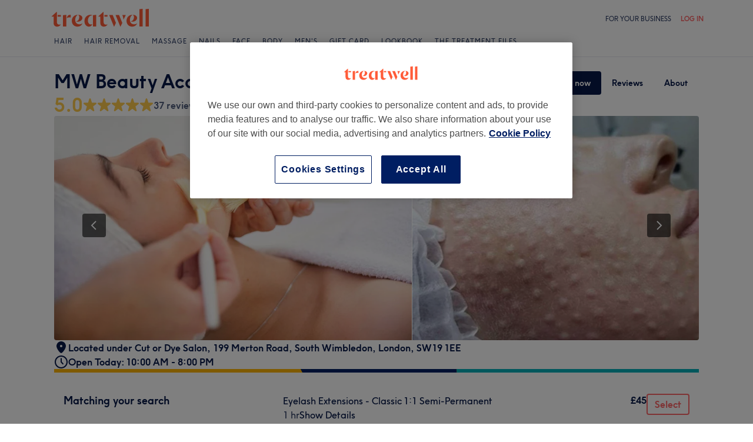

--- FILE ---
content_type: text/html; charset=utf-8
request_url: https://www.treatwell.co.uk/place/mw-beauty-academy/?serviceIds=TR4536776,TR4536781&t=706&tt=4
body_size: 77427
content:

    <!DOCTYPE html>
    <html lang="en"><head><meta name="viewport" content="width=device-width, initial-scale=1"/><link rel="preload" as="image" imageSrcSet="https://cdn1.treatwell.net/images/view/v2.i9814784.w360.h240.x629DA81C/ 360w, https://cdn1.treatwell.net/images/view/v2.i9814784.w720.h480.xFACE25F7/ 720w, https://cdn1.treatwell.net/images/view/v2.i9814784.w1080.h720.xB426EF48/ 1080w, https://cdn1.treatwell.net/images/view/v2.i9814784.w1280.h800.xD0A16A20/ 1280w" imageSizes="(max-width: 519px) 100vw, (max-width: 1159px) calc((100vw - 64px) / 1.8), calc(1096px / 1.8)" fetchPriority="high"/><link rel="preload" as="image" href="https://cdn1.treatwell.net/images/view/v2.i14164045.w360.h240.xAD2373C4/"/><link rel="preload" as="image" href="https://cdn1.treatwell.net/images/view/v2.i1047334.w360.h240.xECA8FACA/"/><link rel="preload" as="image" href="https://cdn1.treatwell.net/images/view/v2.i9862045.w360.h240.x284192FE/"/><link rel="preload" as="image" href="/images/view/v2.i3855689.w120.h40.x86A65BB9.svg"/><link rel="preload" as="image" href="/images/view/v2.i1500466.w-1.h-1.x5D94FDB5.svg"/><script src="https://cdn.convertbox.com/convertbox/js/embed.js" id="app-convertbox-script" async="" data-uuid="82019061-1eee-4146-9f36-cd503cbc05e4"></script><script async="" src="https://js.stripe.com/v3/"></script><meta http-equiv="content-type" content="text/html; charset=UTF-8"/><meta name="msapplication-config" content="none"/><link rel="shortcut icon" href="/favicon.ico" type="image/vnd.microsoft.icon"/><link rel="icon" href="/favicon.ico" type="image/vnd.microsoft.icon"/><link rel="preconnect" href="https://cdn1.treatwell.net"/><link rel="preload" crossorigin="anonymous" href="/nmp/asset/TreatwellSansWeb-Regular-4275e5.woff2" as="font" type="font/woff2"/><link rel="preload" crossorigin="anonymous" href="/nmp/asset/TreatwellSansWeb-Bold-ba34b4.woff2" as="font" type="font/woff2"/><link rel="preload" crossorigin="anonymous" href="/nmp/asset/TreatwellSansWeb-Light-1e7ea8.woff2" as="font" type="font/woff2"/><meta name="country" content="UK"/><meta name="geo.country" content="GB"/><title>MW Beauty Academy | Skin Clinic in Trafalgar Road, London - Treatwell</title><meta name="description" content="Read consumer reviews and book online at MW Beauty Academy, Trafalgar Road, London. Instant online booking 24/7 with Treatwell!"/><meta name="google-site-verification" content="Mr_4PGt8xcl7qIxza-hk3-0uEKQaTxLdzkH9CTZjYCg"/><meta name="msvalidate.01" content="B13E40C8114FF04AFDA47842C438CD02"/><meta property="fb:app_id" content="181723646779"/><link rel="manifest" href="/nmp/asset/manifest.webmanifest"/><meta property="og:site_name" content="Treatwell"/><meta property="og:description" content="Read consumer reviews and book online at MW Beauty Academy, Trafalgar Road, London. Instant online booking 24/7 with Treatwell!"/><meta property="og:title" content="MW Beauty Academy | Skin Clinic in Trafalgar Road, London - Treatwell"/><meta property="og:country-name" content="UK"/><meta property="og:type" content="company"/><meta property="og:longitude" content="-0.1925891"/><meta property="og:latitude" content="51.4160559"/><meta property="og:image" content="https://cdn1.treatwell.net/images/view/v2.i9814784.w720.h480.xFACE25F7/"/><meta property="og:image:secure_url" content="https://cdn1.treatwell.net/images/view/v2.i9814784.w720.h480.xFACE25F7/"/><link rel="preload" as="script" href="/api/v1/asset/javascript/uri-utils-bundle.js?"/><link rel="preload" as="script" href="/nmp/asset/vendors~BrowsePage~HomePage~NearMePage~QuestionPage~TreatmentPage~TreatmentTypePage~VenuePage~VenueTypePage-50677d.js"/><link rel="preload" as="script" href="/nmp/asset/vendors~BrowsePage~VenuePage-031c48.js"/><link rel="preload" as="script" href="/nmp/asset/vendors~HomePage~VenuePage-6ac065.js"/><link rel="preload" as="script" href="/nmp/asset/vendors~TreatwellRewardsPage~VenuePage-554c5d.js"/><link rel="preload" as="script" href="/nmp/asset/VenuePage-4a2dd3.js"/><link rel="preload" as="script" href="/nmp/asset/main-2348ca.js"/><meta name="robots" content="noindex, follow"/><link rel="canonical" href="https://www.treatwell.co.uk/place/mw-beauty-academy/"/><link rel="next" href="/place/mw-beauty-academy/reviews/page-2/"/><script>
  (function () {
    function snowplowSafe() {
      if (window.snowplow && typeof window.snowplow === "function") {
        window.snowplow.apply(window.snowplow, arguments);
      } else {
        window.snowplow.queue.push(arguments);
      }
    }

    if (window.snowplow) {
      window.snowplowSafe = window.snowplow;
    } else {
      window.snowplowSafe = snowplowSafe;
      window.snowplow = { queue: [] };
    }
  }());
</script><script defer="" src="https://cdn1.treatwell.net/cookie-consent/TwCookieConsent.js"></script><script defer="" src="/nmp/asset/rakuten.js"></script><link rel="stylesheet" href="/nmp/asset/main-6bb6a9.css"/><link rel="stylesheet" href="/nmp/asset/VenuePage-0be31a.css"/><script defer="" src="/api/v1/asset/javascript/uri-utils-bundle.js?"></script><script defer="" src="/nmp/asset/vendors~BrowsePage~HomePage~NearMePage~QuestionPage~TreatmentPage~TreatmentTypePage~VenuePage~VenueTypePage-50677d.js"></script><script defer="" src="/nmp/asset/vendors~BrowsePage~VenuePage-031c48.js"></script><script defer="" src="/nmp/asset/vendors~HomePage~VenuePage-6ac065.js"></script><script defer="" src="/nmp/asset/vendors~TreatwellRewardsPage~VenuePage-554c5d.js"></script><script defer="" src="/nmp/asset/VenuePage-4a2dd3.js"></script><script defer="" src="/nmp/asset/main-2348ca.js"></script><script>
            window.dataLayer1 = window.dataLayer1 || [];
            window.dataLayer1.push({"page":{"countryCode":"GB","language":"en","environment":"prod","channelEnvironment":"whn_gb_prod","channel":"whn_gb","channelType":"consumer_site","isTreatwellBrandedWidget":false,"view":"standard","platformCode":"standard-web","type":"venue-page","gtmId":"GTM-K5GQMC"},"venue":{"id":430733,"name":"MW Beauty Academy","status":"live","isBookable":true,"url":"https://www.treatwell.co.uk/place/mw-beauty-academy/","rating":{"average":5,"count":37}},"location":{"id":97232,"name":"Trafalgar Road, London"}});
          </script><script>
      (function(w,d,s,l,i){w[l]=w[l]||[];w[l].push({'gtm.start':
      new Date().getTime(),event:'gtm.js'});var f=d.getElementsByTagName(s)[0],
      j=d.createElement(s),dl=l!='dataLayer'?'&l='+l:'';j.async=true;j.src=
      '//www.googletagmanager.com/gtm.js?id='+i+dl;f.parentNode.insertBefore(j,f);
      })(window,document,'script','dataLayer1','GTM-K5GQMC');
    </script><script type="application/ld+json">{"@context":"https://schema.org","@graph":[{"@type":"HealthAndBeautyBusiness","@id":"https://www.treatwell.co.uk/place/mw-beauty-academy/","image":["https://cdn1.treatwell.net/images/view/v2.i9814784.w720.h480.xFACE25F7/","https://cdn1.treatwell.net/images/view/v2.i12226156.w720.h480.x6728FB30/"],"aggregateRating":{"@type":"AggregateRating","ratingValue":5,"reviewCount":37},"address":{"@type":"PostalAddress","streetAddress":"Located under Cut or Dye Salon","addressLocality":"199 Merton Road","addressRegion":"South Wimbledon","postalCode":"SW19 1EE","addressCountry":"GB"},"paymentAccepted":"Cash accepted, Credit card accepted, Debit card accepted","knowsLanguage":[{"@type":"Language","name":"English"},{"@type":"Language","name":"Polish"}],"hasOfferCatalog":{"@type":"OfferCatalog","name":"Available Services","itemListElement":[{"@type":"OfferCatalog","name":"Facials /Neck/Cleavage Cash Please Text Me On Whtsapp","itemListElement":[{"@type":"Offer","itemOffered":{"@type":"Service","name":"Facial - Acne Treatment","description":"Out, darn spot! Acne can be one of the toughest beauty bothers to treat. Depending on the type and severity of your acne, there are a range of solutions to tackle it once and for all.\r\n","additionalProperty":{"@type":"PropertyValue","name":"Duration","value":"PT1H"}},"price":"50.00","priceCurrency":"GBP"},{"@type":"Offer","itemOffered":{"@type":"Service","name":"Facial - Dermapen with rejuvenetion ampules","description":"Ever wish you could roll back time? You’re in luck thanks to micro-needling, the new A-list adored treatment which pierces your skin for a fresher and younger appearance. Take our word, it’s nowhere near as painful as it sounds and the benefits are plentiful! Prepare to wave goodbye to wrinkles and scarring! \r\n","additionalProperty":{"@type":"PropertyValue","name":"Duration","value":"PT1H"}},"price":"90.00","priceCurrency":"GBP"},{"@type":"Offer","itemOffered":{"@type":"Service","name":"Facial - Dermaplaning","description":"Forget cleansing, scrubbing and peeling – it’s time to scrape back the years. Meet dermaplaning, which uses a razor blade to reveal glowing, luminous layers of skin. Perfect for banishing everything from acne scarring to fine wrinkles and age spots, this non-invasive procedure will shed your old skin in the space of a lunch break.\r\n","additionalProperty":{"@type":"PropertyValue","name":"Duration","value":"PT1H"}},"price":"45.00","priceCurrency":"GBP"},{"@type":"Offer","itemOffered":{"@type":"Service","name":"Facial Luxury  Signature deep cleaning ,microdermabrazion","description":"Your skin is being attacked by the sun and pollution everyday and your face is the most exposed; facials can help you restore elasticity, combat acne and impurities, rejuvenate your skin or even combat rosacea… the range is so broad that we could go on! The best way to know what you need is to book yourself in and the beautician will guide you through what’s suited for you. Simple!","additionalProperty":{"@type":"PropertyValue","name":"Duration","value":"PT1H30M"}},"price":"70.00","priceCurrency":"GBP"},{"@type":"Offer","itemOffered":{"@type":"Service","name":"Facial - Classic Soothing","description":"Your skin is being attacked by the sun and pollution everyday and your face is the most exposed; facials can help you restore elasticity, combat acne and impurities, rejuvenate your skin or even combat rosacea… the range is so broad that we could go on! The best way to know what you need is to book yourself in and the beautician will guide you through what’s suited for you. Simple!","additionalProperty":{"@type":"PropertyValue","name":"Duration","value":"PT1H"}},"price":"50.00","priceCurrency":"GBP"},{"@type":"Offer","itemOffered":{"@type":"Service","name":"Facial - Microdermabrasion","description":"Vacuum your way to a crystal clear complexion with microdermabrasion. One of the fastest ways to get a clearer complexion and gorgeous glow, this resurfacing treatment sands away fine lines, wrinkles, discolouration and scarring to let your younger, newer skin shine through.","additionalProperty":{"@type":"PropertyValue","name":"Duration","value":"PT1H"}},"price":"50.00","priceCurrency":"GBP"},{"@type":"AggregateOffer","itemOffered":{"@type":"Service","name":"PRP Facial Vampire Lifting","description":"Your skin is being attacked by the sun and pollution everyday and your face is the most exposed; facials can help you restore elasticity, combat acne and impurities, rejuvenate your skin or even combat rosacea… the range is so broad that we could go on! The best way to know what you need is to book yourself in and the beautician will guide you through what’s suited for you. Simple!","additionalProperty":{"@type":"PropertyValue","name":"Duration","value":"PT40M - PT1H"}},"lowPrice":"100.00","highPrice":"130.00","priceCurrency":"GBP"},{"@type":"Offer","itemOffered":{"@type":"Service","name":"Signature deep cleaning","description":"Your skin is being attacked by the sun and pollution everyday and your face is the most exposed; facials can help you restore elasticity, combat acne and impurities, rejuvenate your skin or even combat rosacea… the range is so broad that we could go on! The best way to know what you need is to book yourself in and the beautician will guide you through what’s suited for you. Simple!","additionalProperty":{"@type":"PropertyValue","name":"Duration","value":"PT1H30M"}},"price":"80.00","priceCurrency":"GBP"},{"@type":"Offer","itemOffered":{"@type":"Service","name":"HydraFacial","description":"Your skin is being attacked by the sun and pollution everyday and your face is the most exposed; facials can help you restore elasticity, combat acne and impurities, rejuvenate your skin or even combat rosacea… the range is so broad that we could go on! The best way to know what you need is to book yourself in and the beautician will guide you through what’s suited for you. Simple!","additionalProperty":{"@type":"PropertyValue","name":"Duration","value":"PT1H"}},"price":"70.00","priceCurrency":"GBP"},{"@type":"Offer","itemOffered":{"@type":"Service","name":"Glass skin care double cleaning","description":"Your skin is being attacked by the sun and pollution everyday and your face is the most exposed; facials can help you restore elasticity, combat acne and impurities, rejuvenate your skin or even combat rosacea… the range is so broad that we could go on! The best way to know what you need is to book yourself in and the beautician will guide you through what’s suited for you. Simple!","additionalProperty":{"@type":"PropertyValue","name":"Duration","value":"PT1H30M"}},"price":"75.00","priceCurrency":"GBP"},{"@type":"Offer","itemOffered":{"@type":"Service","name":"Biorepeel","description":"Your skin is being attacked by the sun and pollution everyday and your face is the most exposed; facials can help you restore elasticity, combat acne and impurities, rejuvenate your skin or even combat rosacea… the range is so broad that we could go on! The best way to know what you need is to book yourself in and the beautician will guide you through what’s suited for you. Simple!","additionalProperty":{"@type":"PropertyValue","name":"Duration","value":"PT1H"}},"price":"90.00","priceCurrency":"GBP"},{"@type":"Offer","itemOffered":{"@type":"Service","name":"Face lift KOBIDO massage with facial","description":"Your skin is being attacked by the sun and pollution everyday and your face is the most exposed; facials can help you restore elasticity, combat acne and impurities, rejuvenate your skin or even combat rosacea… the range is so broad that we could go on! The best way to know what you need is to book yourself in and the beautician will guide you through what’s suited for you. Simple!","additionalProperty":{"@type":"PropertyValue","name":"Duration","value":"PT30M"}},"price":"40.00","priceCurrency":"GBP"}]},{"@type":"OfferCatalog","name":"Face Needle  Mesotherapy","itemListElement":[{"@type":"Offer","itemOffered":{"@type":"Service","name":"Mesotherapy Cocktails Vitamins, Ceramides","description":" If you’ve been dancing in the mirror and spotted some unwanted cellulite, don’t panic. Mesotherapy has been banishing cellulite for decades. It couldn’t be simpler: all you have to do is choose the type of mesotherapy treatment you’d like (with or without needles), head to your chosen clinic and leave the rest to the experts!\r\n","additionalProperty":{"@type":"PropertyValue","name":"Duration","value":"PT1H"}},"price":"100.00","priceCurrency":"GBP"},{"@type":"Offer","itemOffered":{"@type":"Service","name":"Mesotherapy Pink Glow needle","description":" If you’ve been dancing in the mirror and spotted some unwanted cellulite, don’t panic. Mesotherapy has been banishing cellulite for decades. It couldn’t be simpler: all you have to do is choose the type of mesotherapy treatment you’d like (with or without needles), head to your chosen clinic and leave the rest to the experts!\r\n","additionalProperty":{"@type":"PropertyValue","name":"Duration","value":"PT1H"}},"price":"90.00","priceCurrency":"GBP"},{"@type":"AggregateOffer","itemOffered":{"@type":"Service","name":"Mesotherapy needle Face/Neck/Cleavage","description":" If you’ve been dancing in the mirror and spotted some unwanted cellulite, don’t panic. Mesotherapy has been banishing cellulite for decades. It couldn’t be simpler: all you have to do is choose the type of mesotherapy treatment you’d like (with or without needles), head to your chosen clinic and leave the rest to the experts!\r\n","additionalProperty":{"@type":"PropertyValue","name":"Duration","value":"PT1H"}},"lowPrice":"70.00","highPrice":"120.00","priceCurrency":"GBP"}]},{"@type":"OfferCatalog","name":"Facial Threading","itemListElement":[{"@type":"AggregateOffer","itemOffered":{"@type":"Service","name":"Facial Threading","description":"Fed up of growing old gracefully? If none of the latest miracle creams are working at ridding you of those wrinkles, a facelift (also known as rhytidectomy) could be the next step. A facelift is a surgical procedure, which means going under the knife to help get rid of lines and wrinkles, a sagging jaw line, and give your face back its youthful appearance.","additionalProperty":{"@type":"PropertyValue","name":"Duration","value":"PT30M - PT1H15M"}},"lowPrice":"150.00","highPrice":"380.00","priceCurrency":"GBP"}]},{"@type":"OfferCatalog","name":"Vitamins Injectables","itemListElement":[{"@type":"Offer","itemOffered":{"@type":"Service","name":"Vitamin D Injections","description":"Cosmetic injectables (often known as Botox™ or botulinum toxin fillers) have been around since the 80s and just like gold lamé they're still going strong. It has become famous in recent years as the celebrity solution to fine lines, crow's feet and wrinkles. By relaxing the facial muscles that cause your skin to crease,  the treatment aims to smooth out the furrows on your face, chin and neck. It can even be used to treat excessive perspiration - so no need to be a sweaty Betty (or Berty) anymore- and persistent tooth grinding (thanks to its muscle tension-reducing properties).","additionalProperty":{"@type":"PropertyValue","name":"Duration","value":"PT1H"}},"price":"40.00","priceCurrency":"GBP"},{"@type":"Offer","itemOffered":{"@type":"Service","name":"Vitamin B12 Injections","description":"Cosmetic injectables (often known as Botox™ or botulinum toxin fillers) have been around since the 80s and just like gold lamé they're still going strong. It has become famous in recent years as the celebrity solution to fine lines, crow's feet and wrinkles. By relaxing the facial muscles that cause your skin to crease,  the treatment aims to smooth out the furrows on your face, chin and neck. It can even be used to treat excessive perspiration - so no need to be a sweaty Betty (or Berty) anymore- and persistent tooth grinding (thanks to its muscle tension-reducing properties).","additionalProperty":{"@type":"PropertyValue","name":"Duration","value":"PT1H"}},"price":"40.00","priceCurrency":"GBP"}]},{"@type":"OfferCatalog","name":"Classic Massages","itemListElement":[{"@type":"AggregateOffer","itemOffered":{"@type":"Service","name":"Relaxing Massage with hot stones","additionalProperty":{"@type":"PropertyValue","name":"Duration","value":"PT30M - PT1H"}},"lowPrice":"40.00","highPrice":"80.00","priceCurrency":"GBP"}]},{"@type":"OfferCatalog","name":"Eyelash Extensions Patch Test Require Only Cash Text Me On Wathsapp","itemListElement":[{"@type":"Offer","itemOffered":{"@type":"Service","name":"Eyelash Extensions - Classic 1:1 Semi-Permanent","additionalProperty":{"@type":"PropertyValue","name":"Duration","value":"PT1H"}},"price":"45.00","priceCurrency":"GBP"},{"@type":"Offer","itemOffered":{"@type":"Service","name":"Eyelash Extensions - Volume soft MIX","additionalProperty":{"@type":"PropertyValue","name":"Duration","value":"PT1H"}},"price":"55.00","priceCurrency":"GBP"},{"@type":"Offer","itemOffered":{"@type":"Service","name":"Patch Test requaired with all eyes treatments. Brow treatments , please text me in WhatsApp","additionalProperty":{"@type":"PropertyValue","name":"Duration","value":"PT5M"}},"price":"0.00","priceCurrency":"GBP"}]},{"@type":"OfferCatalog","name":"Eyebrows & Eyelashes Beautyfication Patch Test","itemListElement":[{"@type":"AggregateOffer","itemOffered":{"@type":"Service","name":"Lash Lift cash payment","description":"Lift, volume and length – the holy trinity of show-stopping eyes. One 45-minute treatment promises to deliver all three, without the need for extensions or falsies. Intrigued? We don’t blame you! If you’ve always desired Bambi-like lengths, but the maintenance isn’t your thing and you’re fed up with grappling with an eyelash curler every morning, it’s time to look into Lash Lifts.\r\n\r\n","additionalProperty":{"@type":"PropertyValue","name":"Duration","value":"PT40M - PT45M"}},"lowPrice":"45.00","highPrice":"80.00","priceCurrency":"GBP"},{"@type":"Offer","itemOffered":{"@type":"Service","name":"Brow Lamination","additionalProperty":{"@type":"PropertyValue","name":"Duration","value":"PT45M"}},"price":"50.00","priceCurrency":"GBP"},{"@type":"AggregateOffer","itemOffered":{"@type":"Service","name":"Brow & Lashes Beautyfication cash payment patch test require","description":"Eyebrow and eyelash tinting is the perfect way to look made up with minimum effort. Your eyebrows and eyelashes will look defined without a slick of makeup. If you're after a more dramatic look you can choose a contrasting shade or you can always top up your look with mascara. The eyes have it...","additionalProperty":{"@type":"PropertyValue","name":"Duration","value":"PT15M - PT45M"}},"lowPrice":"10.00","highPrice":"50.00","priceCurrency":"GBP"}]},{"@type":"OfferCatalog","name":"Weight Loss & Cellulite Treatments","itemListElement":[{"@type":"AggregateOffer","itemOffered":{"@type":"Service","name":"Fat Dissolving Injections PHARMACY PRODUCTS","description":"Fat can be your friend. Lipo-injection is a medical procedure that uses fat from other areas of the body to plump out the face, improving the appearance of wrinkles and furrows. The treatment can be used as part of reconstruction after scarring, or simply as a cosmetic procedure by those looking to reduce the effects of ageing. ","additionalProperty":{"@type":"PropertyValue","name":"Duration","value":"PT20M - PT30M"}},"lowPrice":"60.00","highPrice":"120.00","priceCurrency":"GBP"}]},{"@type":"OfferCatalog","name":"Cosmetic Injectables","itemListElement":[{"@type":"AggregateOffer","itemOffered":{"@type":"Service","name":"Anti-Wrinkle Injections just under prescription","description":"Cosmetic injectables (often known as Botox™ or botulinum toxin fillers) have been around since the 80s and just like gold lamé they're still going strong. It has become famous in recent years as the celebrity solution to fine lines, crow's feet and wrinkles. By relaxing the facial muscles that cause your skin to crease,  the treatment aims to smooth out the furrows on your face, chin and neck. It can even be used to treat excessive perspiration - so no need to be a sweaty Betty (or Berty) anymore- and persistent tooth grinding (thanks to its muscle tension-reducing properties).","additionalProperty":{"@type":"PropertyValue","name":"Duration","value":"PT15M - PT30M"}},"lowPrice":"140.00","highPrice":"260.00","priceCurrency":"GBP"},{"@type":"AggregateOffer","itemOffered":{"@type":"Service","name":"TRAININGS /COURSES","description":"Dermal fillers are an effective treatment used for smoothing wrinkles and lines caused naturally by aging and the rigours of life. As our skin loses collagen over time, the facial skin can sag and lose shape. Dermal fillers counteract this by replacing lost soft tissue to plump and firm up your skin. The use of local anaesthetic makes the tiny injections virtually painless, and with little downtime, you can have fuller, healthier-looking skin within minutes.\r\n","additionalProperty":{"@type":"PropertyValue","name":"Duration","value":"PT7H - PT8H"}},"lowPrice":"550.00","highPrice":"1200.00","priceCurrency":"GBP"},{"@type":"Offer","itemOffered":{"@type":"Service","name":"1day Pathway into aesthetic fast track no previouse experience need  it","description":"Dermal fillers are an effective treatment used for smoothing wrinkles and lines caused naturally by aging and the rigours of life. As our skin loses collagen over time, the facial skin can sag and lose shape. Dermal fillers counteract this by replacing lost soft tissue to plump and firm up your skin. The use of local anaesthetic makes the tiny injections virtually painless, and with little downtime, you can have fuller, healthier-looking skin within minutes.\r\n","additionalProperty":{"@type":"PropertyValue","name":"Duration","value":"PT4H"}},"price":"450.00","priceCurrency":"GBP"}]},{"@type":"OfferCatalog","name":"Cosmetic Injectables & Treatments","itemListElement":[{"@type":"AggregateOffer","itemOffered":{"@type":"Service","name":"PDO Gold smooth threads mono ","description":"Dermal fillers are an effective treatment used for smoothing wrinkles and lines caused naturally by aging and the rigours of life. As our skin loses collagen over time, the facial skin can sag and lose shape. Dermal fillers counteract this by replacing lost soft tissue to plump and firm up your skin. The use of local anaesthetic makes the tiny injections virtually painless, and with little downtime, you can have fuller, healthier-looking skin within minutes.\r\n","additionalProperty":{"@type":"PropertyValue","name":"Duration","value":"PT40M"}},"lowPrice":"150.00","highPrice":"360.00","priceCurrency":"GBP"},{"@type":"AggregateOffer","itemOffered":{"@type":"Service","name":"Dermal Fillers","description":"Dermal fillers are an effective treatment used for smoothing wrinkles and lines caused naturally by aging and the rigours of life. As our skin loses collagen over time, the facial skin can sag and lose shape. Dermal fillers counteract this by replacing lost soft tissue to plump and firm up your skin. The use of local anaesthetic makes the tiny injections virtually painless, and with little downtime, you can have fuller, healthier-looking skin within minutes.\r\n","additionalProperty":{"@type":"PropertyValue","name":"Duration","value":"PT45M - PT1H30M"}},"lowPrice":"100.00","highPrice":"200.00","priceCurrency":"GBP"},{"@type":"AggregateOffer","itemOffered":{"@type":"Service","name":"PRP /PRF Vampire Lifting","description":"Dermal fillers are an effective treatment used for smoothing wrinkles and lines caused naturally by aging and the rigours of life. As our skin loses collagen over time, the facial skin can sag and lose shape. Dermal fillers counteract this by replacing lost soft tissue to plump and firm up your skin. The use of local anaesthetic makes the tiny injections virtually painless, and with little downtime, you can have fuller, healthier-looking skin within minutes.\r\n","additionalProperty":{"@type":"PropertyValue","name":"Duration","value":"PT45M - PT1H15M"}},"lowPrice":"90.00","highPrice":"130.00","priceCurrency":"GBP"},{"@type":"Offer","itemOffered":{"@type":"Service","name":"Anti-Wrinkle Injections just under prescription","description":"Cosmetic injectables (often known as Botox™ or botulinum toxin fillers) have been around since the 80s and just like gold lamé they're still going strong. It has become famous in recent years as the celebrity solution to fine lines, crow's feet and wrinkles. By relaxing the facial muscles that cause your skin to crease,  the treatment aims to smooth out the furrows on your face, chin and neck. It can even be used to treat excessive perspiration - so no need to be a sweaty Betty (or Berty) anymore- and persistent tooth grinding (thanks to its muscle tension-reducing properties).","additionalProperty":{"@type":"PropertyValue","name":"Duration","value":"PT1H"}},"price":"250.00","priceCurrency":"GBP"}]}]},"url":"https://www.treatwell.co.uk/place/mw-beauty-academy/","name":"MW Beauty Academy","geo":{"@type":"GeoCoordinates","latitude":51.4160559,"longitude":-0.1925891},"review":[{"@type":"Review","author":{"@type":"Person","name":"Charlotte"},"datePublished":"2025-04-30","reviewBody":"As always Maja outdone herself leaving me looking like a movie star! \nI also attended her accredited trainings and I must say that her knowledge, teaching skills, patience and engagement are excellent. I was provided with 4 different models (which based on my research is very rare) to perfect my skills and after finishing my trainings I felt skilled enough and confident to proceed with my own career in the beauty industry. Thanks again Maja!","reviewRating":{"@type":"Rating","ratingValue":5}},{"@type":"Review","author":{"@type":"Person","name":"Nicola"},"datePublished":"2025-04-14","reviewBody":"Beautiful, natural looking lips! Maja you're the best! Amazing experience from A to Z! Maja is very friendly, professional and caring. Will be back to try her other treatments! Thanks and see you soon.","reviewRating":{"@type":"Rating","ratingValue":5}},{"@type":"Review","author":{"@type":"Person","name":"justyna"},"datePublished":"2025-04-11","reviewBody":"Visit to Maya was pleasant,and I'm throughly satisfied with the treatment.As a model for student's practival treining,I ibserved Maja's remarcable patience with her student's. She emphasizes the importance of higiene and sterylization,ensuring protoc","reviewRating":{"@type":"Rating","ratingValue":5}},{"@type":"Review","author":{"@type":"Person","name":"Aneta"},"datePublished":"2025-04-11","reviewBody":"I recently had a mesotherapy treatment and I couldn't be more pleased with the experience. The place itself was very pleasant and welcoming. The lady who performed the procedure was absolutely lovely – incredibly talented and had a truly professional approach. She explained everything in great detail, which made me feel comfortable and well-informed. The treatment itself was surprisingly enjoyable, far from what I expected. I will definitely be coming back again!","reviewRating":{"@type":"Rating","ratingValue":5}},{"@type":"Review","author":{"@type":"Person","name":"Olga"},"datePublished":"2025-04-10","reviewBody":"Maja is truly exceptional at what she does. Professional, knowledgeable, and so welcoming. Her attention to detail and passion for her work really shine through. I couldn’t recommend her more!","reviewRating":{"@type":"Rating","ratingValue":5}}],"openingHoursSpecification":[{"@type":"OpeningHoursSpecification","dayOfWeek":["Monday","Tuesday","Wednesday","Thursday","Friday"],"opens":"10:00","closes":"20:00"},{"@type":"OpeningHoursSpecification","dayOfWeek":["Saturday"],"opens":"10:00","closes":"18:00"},{"@type":"OpeningHoursSpecification","dayOfWeek":["Sunday"]}]},{"@type":"BreadcrumbList","itemListElement":[{"@type":"ListItem","position":1,"item":{"@id":"https://www.treatwell.co.uk/","name":"Treatwell"}},{"@type":"ListItem","position":2,"item":{"@id":"https://www.treatwell.co.uk/places/at-skin-clinic/","name":"Skin Clinic"}},{"@type":"ListItem","position":3,"item":{"@id":"https://www.treatwell.co.uk/places/at-skin-clinic/in-wimbledon-london-uk/","name":"Wimbledon"}},{"@type":"ListItem","position":4,"item":{"@id":"https://www.treatwell.co.uk/places/at-skin-clinic/in-south-wimbledon-uk/","name":"South Wimbledon"}}]}]}</script></head><body class="WHN_GB"><noscript><iframe src="//www.googletagmanager.com/ns.html?id=GTM-K5GQMC" height="0" width="0" style="display:none;visibility:hidden"></iframe></noscript><div id="container"><div class="app-module--contentStretch--ae3b81"><div id="header"><div class="styles-module--header--538266"><div class="styles-module--wrapper--13120e"><div class="styles-module--section--1a41d8" data-cy="Header"><div class="styles-module--logoWrapper--2a5be3"><a href="/" class="" data-ajax="false"><svg role="img" class="Logo-module--medium--3cfc65" viewBox="0 0 185 35"><title>Treatwell</title><g><path d="M178.812739,1 L172.954238,1.6964651 L172.954238,32.7506146 L178.812739,32.7506146 L178.812739,1 Z M167.710266,1 L161.851765,1.6964651 L161.851765,32.7506146 L167.710266,32.7506146 L167.710266,1 Z M101.750925,29.5960374 C99.0060327,29.5960374 97.3672913,27.7934219 97.3672913,24.8027188 L97.3672913,6.53075223 L96.8756688,6.53075223 L88.0264653,14.6015536 L88.0264653,15.0522075 L91.5087908,15.0522075 L91.5087908,26.5233973 C91.5087908,30.866062 94.1717455,33.1603 97.8179452,33.1603 C100.644774,33.1603 102.857075,31.8083383 104.372911,29.3911948 L104.372911,29.104415 C103.430634,29.4321633 102.611264,29.5960374 101.750925,29.5960374 L101.750925,29.5960374 Z M17.7244592,29.5960374 C15.0205359,29.5960374 13.3817945,27.7934219 13.3817945,24.8027188 L13.3817945,6.53075223 L12.8901721,6.53075223 L4,14.6015536 L4,15.0522075 L7.52329401,15.0522075 L7.52329401,26.5233973 C7.52329401,30.866062 10.1862488,33.1603 13.8324484,33.1603 C16.6183088,33.1603 18.8306097,31.8083383 20.387414,29.3911948 L20.387414,29.104415 C19.4451377,29.4321633 18.5847985,29.5960374 17.7244592,29.5960374 L17.7244592,29.5960374 Z M78.1530484,12.5531269 L78.1530484,32.7506146 L84.0115489,32.7506146 L84.0115489,11.8976303 L78.1530484,12.5531269 Z M30.2608309,11.8976303 L24.4023304,12.5531269 L24.4023304,32.7506146 L30.2608309,32.7506146 L30.2608309,11.8976303 Z M146.529533,23.819474 C147.307935,24.0652852 148.29118,24.2291593 149.274425,24.2291593 C153.780964,24.2291593 157.550069,21.1974878 157.550069,17.5922567 C157.550069,14.4376795 154.559366,11.9385988 150.216701,11.8976303 L150.216701,12.1844101 C151.609632,12.9218437 151.93738,14.6834907 151.93738,16.240295 C151.93738,20.2552115 149.438299,23.286883 146.529533,23.5326943 L146.529533,23.819474 Z M48.2050493,23.819474 C48.9834514,24.0652852 49.9257277,24.2291593 50.9499411,24.2291593 C55.45648,24.2291593 59.1846166,21.1974878 59.1846166,17.5922567 C59.1846166,14.4376795 56.1939136,11.9385988 51.8512489,11.8976303 L51.8512489,12.1844101 C53.2441791,12.9218437 53.5719274,14.6834907 53.5719274,16.240295 C53.5719274,20.2552115 51.0728467,23.286883 48.2050493,23.5326943 L48.2050493,23.819474 Z M149.069582,11.8976303 C143.047208,11.8976303 138.581637,16.4451377 138.581637,22.672355 C138.581637,28.8995723 142.842365,33.1603 148.782803,33.1603 C152.756751,33.1603 155.993265,31.1528418 157.591038,27.5885792 L157.591038,27.2198624 C156.361982,28.3260128 154.313555,28.8995723 152.265128,28.8995723 C147.594715,28.8995723 144.685949,25.9498378 144.685949,20.9926451 C144.685949,17.3464455 146.283722,13.4954032 149.069582,12.1844101 L149.069582,11.8976303 Z M50.7450984,11.8976303 C44.7227238,11.8976303 40.2161849,16.4451377 40.2161849,22.672355 C40.2161849,28.8995723 44.4769126,33.1603 50.4173502,33.1603 C54.4322666,33.1603 57.6687809,31.1528418 59.2255852,27.5885792 L59.2255852,27.2198624 C57.9965291,28.3260128 55.9481024,28.8995723 53.8996756,28.8995723 C49.2702312,28.8995723 46.3204967,25.9088693 46.3204967,20.9926451 C46.3204967,17.3464455 47.9592381,13.4954032 50.7450984,12.1844101 L50.7450984,11.8976303 Z M62.9537219,23.286883 C62.9537219,28.9405409 66.1902361,33.1603 70.9425862,33.1603 C73.7284466,33.1603 75.8178419,31.48059 77.128835,28.8995723 L77.128835,28.6537611 C76.4323699,29.0224779 75.5720306,29.2682892 74.6707229,29.2682892 C71.4751771,29.2273206 69.1399707,26.4414602 69.1399707,22.1807326 C69.1399707,16.6090118 72.5403591,12.8399066 77.0059294,12.8399066 L77.0059294,12.5121583 C76.0636531,12.102473 74.834597,11.8976303 73.5645724,11.8976303 C67.5421978,11.8976303 62.9537219,16.6909489 62.9537219,23.286883 L62.9537219,23.286883 Z M98.80119,15.0522075 L104.495816,15.0522075 L104.495816,12.3073157 L98.80119,12.3073157 L98.80119,15.0522075 Z M14.8156932,15.0522075 L20.5103196,15.0522075 L20.5103196,12.3073157 L14.8156932,12.3073157 L14.8156932,15.0522075 Z M125.225895,12.3073157 L118.916741,12.3073157 L127.397227,33.0373944 L127.806913,33.0373944 L130.96149,26.4414602 L125.225895,12.3073157 Z M113.795674,12.3073157 L107.486519,12.3073157 L115.967006,33.0373944 L116.376692,33.0373944 L119.531269,26.4414602 L113.795674,12.3073157 Z M131.043427,12.3073157 C132.06764,14.3147739 133.009917,18.2477532 133.009917,20.2142429 L133.296696,20.2142429 L137.311613,12.3073157 L131.043427,12.3073157 Z M31.1621387,17.920005 L31.1621387,18.1248476 C32.4321633,16.8138545 34.2347788,16.4451377 35.9964258,16.4451377 C37.1435448,16.4451377 37.7990414,16.6090118 38.3316323,16.854823 L38.3316323,12.102473 C38.0038841,11.9795674 37.5122616,11.8976303 36.8977336,11.8976303 C33.6612193,11.8976303 31.8586038,14.1099312 31.1621387,17.920005 L31.1621387,17.920005 Z" class="Logo-module--medium--3cfc65" fill="#FF5C39"></path></g></svg></a></div></div><div class="styles-module--headerNavigation--3312ac"><div class="Navigation-module--navigation--23180e"><div class="Navigation-module--navTabs--60f176"><div class="Navigation-module--navTabsWrapper--71a231"><a class="NavigationTab-module--link--88cdd6" href="/hairdressers-and-hair-salons/	">Hair</a><a class="NavigationTab-module--link--88cdd6" href="/hair-removal-salons/">Hair Removal</a><a class="NavigationTab-module--link--88cdd6" href="/massage-salons-and-therapists/">Massage</a><a class="NavigationTab-module--link--88cdd6" href="/nail-salons-and-nail-bars/">Nails</a><a class="NavigationTab-module--link--88cdd6" href="/beauty-salons-face-treatments/">Face</a><a class="NavigationTab-module--link--88cdd6" href="/beauty-salons-body-treatments/">Body</a><a class="NavigationTab-module--link--88cdd6" href="/places/treatment-beard-trimming,men-s-hair-colouring,men-s-haircut/offer-type-local/in-uk/">Men&#x27;s</a><a class="NavigationTab-module--link--88cdd6 NavigationTab-module--single--345ae3" href="/gift-card/">Gift Card</a><a class="NavigationTab-module--link--88cdd6 NavigationTab-module--single--345ae3" href="/lookbook/looks/">Lookbook</a><a class="NavigationTab-module--link--88cdd6 NavigationTab-module--single--345ae3" href="/treatment-files/">The Treatment Files</a></div></div><div class="NavigationDropdown-module--wrapper--97479f"><div class="NavigationDropdownContent-module--nonactive--56a765"></div><div class="NavigationDropdownContent-module--nonactive--56a765"></div><div class="NavigationDropdownContent-module--nonactive--56a765"></div><div class="NavigationDropdownContent-module--nonactive--56a765"></div><div class="NavigationDropdownContent-module--nonactive--56a765"></div><div class="NavigationDropdownContent-module--nonactive--56a765"></div><div class="NavigationDropdownContent-module--nonactive--56a765"></div></div></div></div></div></div></div><div class="app-module--content--c4dde1"><div data-venue-id="430733"><div class="styles-module--divider--ad1ec8"></div><div class="styles-module--wrapper--0a792c"><div class="VenueHeader-module--container--1c4d47 compose-module--baseWrapper--ff8a8d"><div class="Stack-module_stack__19jn1 Stack-module_lg__3TUAE Inline-module_alignNormal__23EVb Inline-module_justifyStart__2svO3"><div class="VenueHeader-module--details--b55236"><div class="Stack-module_stack__19jn1 Stack-module_sm__1ncNx Inline-module_alignNormal__23EVb Inline-module_justifyStart__2svO3"><div class="Inline-module_inline__1aHBb Inline-module_alignCenter__uIC18 Inline-module_justifyStart__2svO3"></div><div class="Inline-module_inline__1aHBb Inline-module_xl__1ACHb Inline-module_alignStart__1W4Dx Inline-module_justifyBetween__JfjuH"><h1 class="Text-module_smHero__2uXfi style-module--name--9886df">MW Beauty Academy</h1><div class="style-module--actions--7fe2ed"><div class="Actions-module--actions--d1f027"><div class="Actions-module--navigate--8e0582"><button class="Button-module--button--090d0b Button-module--medium--2bfbba Button-module--blue_--1ee3ba" type="button"><div class="Button-module--label--47a4ba">Book now</div></button><button class="Button-module--button--090d0b Button-module--medium--2bfbba Button-module--noOutlineBlue--4a74fe" type="button"><div class="Button-module--label--47a4ba">Reviews</div></button><button class="Button-module--button--090d0b Button-module--medium--2bfbba Button-module--noOutlineBlue--4a74fe" type="button"><div class="Button-module--label--47a4ba">About</div></button></div></div></div></div><button class="style-module--reviewsButton--4f541f Button-module_button__3VGaT Button-module_primary__2jInt Button-module_sm__lk94L" type="button" data-cy="reviewsButton"><div class="Inline-module_inline__1aHBb Inline-module_xs__1AzT4 Inline-module_alignCenter__uIC18 Inline-module_justifyCenter__123sj"><span class="Text-module_bodyHeavy__1LMI1"><div class="Inline-module_inline__1aHBb Inline-module_xs__1AzT4 Inline-module_alignCenter__uIC18 Inline-module_justifyStart__2svO3" data-trigger="ratings_star"><div class="Inline-module_inline__1aHBb Inline-module_xs__1AzT4 Inline-module_alignCenter__uIC18 Inline-module_justifyStart__2svO3"><span class="Text-module_smHero__2uXfi Rating-module_label__1wOHw" aria-hidden="false" data-cy="rating-label">5.0</span><div class="Inline-module_inline__1aHBb Inline-module_xs__1AzT4 Inline-module_alignCenter__uIC18 Inline-module_justifyStart__2svO3" style="margin-top:-3px"><svg xmlns="http://www.w3.org/2000/svg" width="24" height="24" viewBox="0 0 24 24"><path fill="#FFCB4D" fill-rule="evenodd" d="M6.92 22.639c-1.237.925-2.513-.047-2.056-1.567l1.873-6.24-5.044-3.895C.472 9.994.948 8.41 2.472 8.41h6.295l1.967-6.276c.476-1.517 2.058-1.505 2.53 0L15.23 8.41h6.295c1.533 0 2 1.586.779 2.528l-5.044 3.895 1.874 6.24c.456 1.52-.82 2.492-2.057 1.567L12 18.84l-5.08 3.799z"></path></svg><svg xmlns="http://www.w3.org/2000/svg" width="24" height="24" viewBox="0 0 24 24"><path fill="#FFCB4D" fill-rule="evenodd" d="M6.92 22.639c-1.237.925-2.513-.047-2.056-1.567l1.873-6.24-5.044-3.895C.472 9.994.948 8.41 2.472 8.41h6.295l1.967-6.276c.476-1.517 2.058-1.505 2.53 0L15.23 8.41h6.295c1.533 0 2 1.586.779 2.528l-5.044 3.895 1.874 6.24c.456 1.52-.82 2.492-2.057 1.567L12 18.84l-5.08 3.799z"></path></svg><svg xmlns="http://www.w3.org/2000/svg" width="24" height="24" viewBox="0 0 24 24"><path fill="#FFCB4D" fill-rule="evenodd" d="M6.92 22.639c-1.237.925-2.513-.047-2.056-1.567l1.873-6.24-5.044-3.895C.472 9.994.948 8.41 2.472 8.41h6.295l1.967-6.276c.476-1.517 2.058-1.505 2.53 0L15.23 8.41h6.295c1.533 0 2 1.586.779 2.528l-5.044 3.895 1.874 6.24c.456 1.52-.82 2.492-2.057 1.567L12 18.84l-5.08 3.799z"></path></svg><svg xmlns="http://www.w3.org/2000/svg" width="24" height="24" viewBox="0 0 24 24"><path fill="#FFCB4D" fill-rule="evenodd" d="M6.92 22.639c-1.237.925-2.513-.047-2.056-1.567l1.873-6.24-5.044-3.895C.472 9.994.948 8.41 2.472 8.41h6.295l1.967-6.276c.476-1.517 2.058-1.505 2.53 0L15.23 8.41h6.295c1.533 0 2 1.586.779 2.528l-5.044 3.895 1.874 6.24c.456 1.52-.82 2.492-2.057 1.567L12 18.84l-5.08 3.799z"></path></svg><svg xmlns="http://www.w3.org/2000/svg" width="24" height="24" viewBox="0 0 24 24"><path fill="#FFCB4D" fill-rule="evenodd" d="M6.92 22.639c-1.237.925-2.513-.047-2.056-1.567l1.873-6.24-5.044-3.895C.472 9.994.948 8.41 2.472 8.41h6.295l1.967-6.276c.476-1.517 2.058-1.505 2.53 0L15.23 8.41h6.295c1.533 0 2 1.586.779 2.528l-5.044 3.895 1.874 6.24c.456 1.52-.82 2.492-2.057 1.567L12 18.84l-5.08 3.799z"></path></svg></div></div><span class="Text-module_smHeader__3mR_U style-module--reviewCount--e5a80c" data-trigger="ratings_amount">37 reviews</span></div></span></div></button></div></div><div class="style-module--container--094f0d" data-cy="image-gallery"><div class="Carousel-module--carousel--9bbd01 style-module--carousel--356559"><div class="Carousel-module--wrapper--be7da7"><div class="Carousel-module--image--247744"></div><img class="Carousel-module--image--247744" sizes="(max-width: 519px) 100vw, (max-width: 1159px) calc((100vw - 64px) / 1.8), calc(1096px / 1.8)" srcSet="https://cdn1.treatwell.net/images/view/v2.i9814784.w360.h240.x629DA81C/ 360w, https://cdn1.treatwell.net/images/view/v2.i9814784.w720.h480.xFACE25F7/ 720w, https://cdn1.treatwell.net/images/view/v2.i9814784.w1080.h720.xB426EF48/ 1080w, https://cdn1.treatwell.net/images/view/v2.i9814784.w1280.h800.xD0A16A20/ 1280w" src="https://cdn1.treatwell.net/images/view/v2.i9814784.w1080.h720.xB426EF48/" alt="MW Beauty Academy, Trafalgar Road, London" fetchPriority="high"/><div class="Carousel-module--image--247744"></div><div class="Carousel-module--image--247744"></div></div><div class="Carousel-module--nav--f8d971"><svg data-cy="chevron" width="24" height="24" viewBox="0 0 24 24" style="cursor:pointer;transform:rotate(90deg);margin-left:-2px" xmlns="http://www.w3.org/2000/svg"><g fill="none"><path style="stroke:#fff" class="" stroke-width="2" d="M5 8l7 7 7-7"></path></g></svg></div><div class="Carousel-module--nav--f8d971 Carousel-module--right--6ccb5b"><svg data-cy="chevron" width="24" height="24" viewBox="0 0 24 24" style="cursor:pointer;transform:rotate(270deg);margin-right:-2px" xmlns="http://www.w3.org/2000/svg"><g fill="none"><path style="stroke:#fff" class="" stroke-width="2" d="M5 8l7 7 7-7"></path></g></svg></div><div class="Carousel-module--pagination--42d680"><div class="Carousel-module--paginationIcon--ebf20f Carousel-module--selectedIcon--2b0f8c"></div><div class="Carousel-module--paginationIcon--ebf20f"></div></div></div></div><div class="VenueHeader-module--details--b55236"><div class="Stack-module_stack__19jn1 Stack-module_md__2xfIF Inline-module_alignNormal__23EVb Inline-module_justifyStart__2svO3"><div class="Inline-module_inline__1aHBb Inline-module_md__1Qz4k Inline-module_alignCenter__uIC18 Inline-module_justifyStart__2svO3"><div class="MediaObject-module_mediaItem__1pFSb"><svg height="24" width="24" viewBox="0 0 24 24" xmlns="http://www.w3.org/2000/svg" aria-hidden="true" preserveAspectRatio="xMidYMid meet" fill="currentColor"><path d="M12 2c4.418 0 8 3.582 8 8s-6 12-8 12-8-7.582-8-12 3.582-8 8-8zm0 6a2 2 0 10-.001 3.999A2 2 0 0012 8z" fill-rule="evenodd"></path></svg></div><div class="Stack-module_stack__19jn1 style-module--location--0b3b15 Stack-module_xxs__2-v8X Inline-module_alignNormal__23EVb Inline-module_justifyStart__2svO3"><span class="Text-module_smHeader__3mR_U" data-cy="VenueAddress"><span class="Text-module_body__2lxF8"><span class="Text-module_smHeader__3mR_U style-module--addressPart--484b23">Located under Cut or Dye Salon<!-- -->,</span><span> </span></span><span class="Text-module_body__2lxF8"><span class="Text-module_smHeader__3mR_U style-module--addressPart--484b23">199 Merton Road<!-- -->,</span><span> </span></span><span class="Text-module_body__2lxF8"><span class="Text-module_smHeader__3mR_U style-module--addressPart--484b23">South Wimbledon<!-- -->,</span><span> </span></span><span class="Text-module_body__2lxF8"><span class="Text-module_smHeader__3mR_U style-module--addressPart--484b23">London<!-- -->,</span><span> </span></span><span class="Text-module_body__2lxF8"><span class="Text-module_smHeader__3mR_U style-module--addressPart--484b23">SW19 1EE</span><span> </span></span></span></div></div><div class="styles-module--iconWithContent--c34344"><div class="Inline-module_inline__1aHBb Inline-module_md__1Qz4k Inline-module_alignCenter__uIC18 Inline-module_justifyStart__2svO3"><div class="MediaObject-module_mediaItem__1pFSb"><svg height="24" width="24" viewBox="0 0 24 24" xmlns="http://www.w3.org/2000/svg" aria-hidden="true" preserveAspectRatio="xMidYMid meet" fill="currentColor"><path d="M12 1c6.075 0 11 4.925 11 11s-4.925 11-11 11S1 18.075 1 12 5.925 1 12 1zm0 2a9 9 0 10.001 18.001A9 9 0 0012 3zm1 2.386v6.2l3.213 3.5-1.415 1.414L11 12.414V5.386h2z" fill-rule="evenodd"></path></svg></div><span class="Text-module_smHeader__3mR_U">Open Today: 10:00 AM - 8:00 PM</span></div></div></div></div><div class="Divider-module--divider--9dbda3"></div></div></div><div class="VenueMenu-module--venueMenus--e71ed0 compose-module--baseWrapper--ff8a8d" data-cy="venue-menu"><div class="HighlightedServices-module--highlightedServicesWrapper--40a3f1 VenueMenu-module--venueMenu--c55a02 compose-module--baseWrapper--ff8a8d"><div class="HighlightedServices-module--highlightedServices--f0e69a grid-module--row--f317da"><h2 class="Text-module_mdHeader__2D1lu HighlightedServices-module--title--cec75a">Matching your search</h2><div class="Stack-module_stack__19jn1 HighlightedServices-module--items--047bb3 Stack-module_sm__1ncNx Inline-module_alignNormal__23EVb Inline-module_justifyStart__2svO3"><div class="MenuItem-module--enabled--399517 MenuItem-module--menu-item--ddf3a1" data-entity-id="8546428" data-cy="menu-item"><div class="Inline-module_inline__1aHBb MenuItem-module--stack--e7c2b1 Inline-module_md__1Qz4k Inline-module_alignStart__1W4Dx Inline-module_justifyStart__2svO3"><div class="Stack-module_stack__19jn1 Inline-module_splitAfter__1qpg- Stack-module_xs__sASYt Inline-module_alignNormal__23EVb Inline-module_justifyStart__2svO3"><span class="Text-module_body__2lxF8 MenuItem-module--title--b45b8e">Eyelash Extensions - Classic 1:1 Semi-Permanent</span><div class="Inline-module_inline__1aHBb Inline-module_sm__19DiN Inline-module_alignCenter__uIC18 Inline-module_justifyStart__2svO3 Inline-module_isWrap__Chf-4"><span class="Text-module_body__2lxF8 MenuItem-module--durationRange--36a300">1 hr </span><span class="Text-module_body__2lxF8 MenuItem-module--details--e118c9" data-cy="show-details-button">Show Details</span></div></div><div style="margin-top:-1px"><div class="PriceView-module--priceWrapper--3cfb53 PriceView-module--stacked--b205c9"><div class="PriceView-module--priceLabel--8a6d8e"><span class="Text-module_bodyHeavy__1LMI1">£45</span></div></div></div><div class="MenuItem-module--selectService--2e068f"><div class="MenuItem-module--button--c22a23"><button class="Button-module_button__3VGaT Button-module_primary__2jInt Button-module_sm__lk94L" type="button"><div class="Inline-module_inline__1aHBb Inline-module_xs__1AzT4 Inline-module_alignCenter__uIC18 Inline-module_justifyCenter__123sj"><span class="Text-module_bodyHeavy__1LMI1">Select</span></div></button></div></div></div></div><div class="MenuItem-module--enabled--399517 MenuItem-module--menu-item--ddf3a1" data-entity-id="8546433" data-cy="menu-item"><div class="Inline-module_inline__1aHBb MenuItem-module--stack--e7c2b1 Inline-module_md__1Qz4k Inline-module_alignStart__1W4Dx Inline-module_justifyStart__2svO3"><div class="Stack-module_stack__19jn1 Inline-module_splitAfter__1qpg- Stack-module_xs__sASYt Inline-module_alignNormal__23EVb Inline-module_justifyStart__2svO3"><span class="Text-module_body__2lxF8 MenuItem-module--title--b45b8e">Eyelash Extensions - Volume soft MIX</span><div class="Inline-module_inline__1aHBb Inline-module_sm__19DiN Inline-module_alignCenter__uIC18 Inline-module_justifyStart__2svO3 Inline-module_isWrap__Chf-4"><span class="Text-module_body__2lxF8 MenuItem-module--durationRange--36a300">1 hr </span><span class="Text-module_body__2lxF8 MenuItem-module--details--e118c9" data-cy="show-details-button">Show Details</span></div></div><div style="margin-top:-1px"><div class="PriceView-module--priceWrapper--3cfb53 PriceView-module--stacked--b205c9"><div class="PriceView-module--priceLabel--8a6d8e"><span class="Text-module_bodyHeavy__1LMI1">£55</span></div></div></div><div class="MenuItem-module--selectService--2e068f"><div class="MenuItem-module--button--c22a23"><button class="Button-module_button__3VGaT Button-module_primary__2jInt Button-module_sm__lk94L" type="button"><div class="Inline-module_inline__1aHBb Inline-module_xs__1AzT4 Inline-module_alignCenter__uIC18 Inline-module_justifyCenter__123sj"><span class="Text-module_bodyHeavy__1LMI1">Select</span></div></button></div></div></div></div></div></div></div><div class="VenueMenuTitle-module--venueMenuTitle--e42ba5 compose-module--baseWrapper--ff8a8d"><span class="Text-module_caption__1s14T VenueMenuTitle-module--subtitle--b97922">Not what you were looking for?</span><h2 class="Text-module_mdHeader__2D1lu VenueMenuTitle-module--title--e98570">Browse services</h2></div><div data-cy="treatment-type-bar"><div class="TreatmentTypeBar-module--barContainer--50e7cc compose-module--baseWrapper--ff8a8d HorizontalOverflowHint-module--scroll--59a6c4"><div style="margin-right:14px"><div class="Stack-module_stack__19jn1 TreatmentTypeButton-module--panel--f3020b TreatmentTypeButton-module--inactive--32b369 Inline-module_alignCenter__uIC18 Inline-module_justifyStart__2svO3" data-treatment-type-id="0" data-cy="treatment-type-button-0"><svg width="12" height="12" viewBox="0 0 12 12" fill="none" xmlns="http://www.w3.org/2000/svg"><g id="Size=24"><path id="Shape" fill-rule="evenodd" clip-rule="evenodd" d="M2.5 1.5C3.05228 1.5 3.5 1.94772 3.5 2.5C3.5 3.05228 3.05228 3.5 2.5 3.5C1.94772 3.5 1.5 3.05228 1.5 2.5C1.5 1.94772 1.94772 1.5 2.5 1.5ZM2.5 5C3.05228 5 3.5 5.44772 3.5 6C3.5 6.55228 3.05228 7 2.5 7C1.94772 7 1.5 6.55228 1.5 6C1.5 5.44772 1.94772 5 2.5 5ZM2.5 8.5C3.05228 8.5 3.5 8.94772 3.5 9.5C3.5 10.0523 3.05228 10.5 2.5 10.5C1.94772 10.5 1.5 10.0523 1.5 9.5C1.5 8.94772 1.94772 8.5 2.5 8.5ZM6 1.5C6.55228 1.5 7 1.94772 7 2.5C7 3.05228 6.55228 3.5 6 3.5C5.44772 3.5 5 3.05228 5 2.5C5 1.94772 5.44772 1.5 6 1.5ZM6 5C6.55228 5 7 5.44772 7 6C7 6.55228 6.55228 7 6 7C5.44772 7 5 6.55228 5 6C5 5.44772 5.44772 5 6 5ZM6 8.5C6.55228 8.5 7 8.94772 7 9.5C7 10.0523 6.55228 10.5 6 10.5C5.44772 10.5 5 10.0523 5 9.5C5 8.94772 5.44772 8.5 6 8.5ZM9.5 1.5C10.0523 1.5 10.5 1.94772 10.5 2.5C10.5 3.05228 10.0523 3.5 9.5 3.5C8.94772 3.5 8.5 3.05228 8.5 2.5C8.5 1.94772 8.94772 1.5 9.5 1.5ZM9.5 5C10.0523 5 10.5 5.44772 10.5 6C10.5 6.55228 10.0523 7 9.5 7C8.94772 7 8.5 6.55228 8.5 6C8.5 5.44772 8.94772 5 9.5 5ZM9.5 8.5C10.0523 8.5 10.5 8.94772 10.5 9.5C10.5 10.0523 10.0523 10.5 9.5 10.5C8.94772 10.5 8.5 10.0523 8.5 9.5C8.5 8.94772 8.94772 8.5 9.5 8.5Z" fill="#838CA3"></path></g></svg><span class="Text-module_footnote__2svuH TreatmentTypeButton-module--name--92c68b">All</span></div></div><div style="margin-right:14px"><div class="Stack-module_stack__19jn1 TreatmentTypeButton-module--panel--f3020b TreatmentTypeButton-module--inactive--32b369 Inline-module_alignCenter__uIC18 Inline-module_justifyStart__2svO3" data-treatment-type-id="6" data-cy="treatment-type-button-6"><svg width="24" height="24" viewBox="0 0 24 24" fill="none" xmlns="http://www.w3.org/2000/svg"><path fill-rule="evenodd" clip-rule="evenodd" d="M11 16C12.6569 16 14 17.3431 14 19C14 20.6568 12.6569 22 11 22C9.34315 22 8 20.6568 8 19C8 17.3431 9.34315 16 11 16ZM11 18C10.4477 18 10 18.4477 10 19C10 19.5523 10.4477 20 11 20C11.5523 20 12 19.5523 12 19C12 18.4477 11.5523 18 11 18ZM15.1056 2.55278L16.8944 3.44721L13.236 10.7628L20.5528 7.10557L21.4472 8.89442L11.2802 13.9764L10.7628 14.2205C10.2402 14.4616 9.68561 14.7028 9.12139 14.9285C8.65277 15.1159 8.19718 15.2847 7.76067 15.4302C6.77635 15.7583 5.9297 15.9573 5.22838 15.9939L5 16C3.34315 16 2 14.6568 2 13C2 11.3431 3.34315 9.99999 5 9.99999C6.65685 9.99999 8 11.3431 8 13C8 13.0752 7.99724 13.1497 7.99181 13.2234L8.37861 13.0715C8.73163 12.9303 9.08198 12.7821 9.4224 12.6315L10.0463 12.3481L10.2595 12.2479L15.1056 2.55278ZM5 12C4.44772 12 4 12.4477 4 13C4 13.5523 4.44772 14 5 14C5.55228 14 6 13.5523 6 13C6 12.4477 5.55228 12 5 12Z" fill="#838CA3"></path></svg><span class="Text-module_footnote__2svuH TreatmentTypeButton-module--name--92c68b">Hair</span></div></div><div style="margin-right:14px"><div class="Stack-module_stack__19jn1 TreatmentTypeButton-module--panel--f3020b TreatmentTypeButton-module--active--049640 Inline-module_alignCenter__uIC18 Inline-module_justifyStart__2svO3" data-treatment-type-id="4" data-cy="treatment-type-button-4"><svg width="24" height="24" viewBox="0 0 24 24" fill="none" xmlns="http://www.w3.org/2000/svg"><path fill-rule="evenodd" clip-rule="evenodd" d="M2 2.5C5.30654 2.5 7.64234 3.9904 8.8285 6.87442L8.93633 7.14888L9.05212 7.45764L5.86263 18.6208C5.71091 19.1519 6.0184 19.7054 6.54944 19.8571C6.66433 19.8899 6.78385 19.9018 6.90234 19.8925L7.02027 19.8761L9.09538 19.4611L10.3143 19.9487C10.7115 20.1076 11.1642 19.9355 11.3556 19.5528C11.5076 19.2487 11.4094 18.885 11.139 18.6957L11.0528 18.6444L10.5528 18.3944L11.4472 16.6056L11.9472 16.8556C13.2696 17.5168 13.8056 19.1248 13.1444 20.4472C12.5153 21.7055 11.0624 22.3004 9.7428 21.8679L9.57151 21.8056L8.904 21.538L7.41251 21.8373C7.02195 21.9154 6.62055 21.9148 6.23165 21.8365L6 21.7801C4.46379 21.3412 3.55116 19.7816 3.89606 18.2423L3.93959 18.0714L6.944 7.555L6.87652 7.39849C6.01728 5.51023 4.52707 4.57086 2.2645 4.50386L2 4.5V2.5ZM18.9116 7.95501L20.5884 9.04499C19.5472 10.6469 18.1609 11.5 16.5 11.5C14.9182 11.5 13.5854 10.7262 12.5626 9.26872L12.4116 9.04499L14.0884 7.95501C14.7806 9.0198 15.5609 9.5 16.5 9.5C17.3804 9.5 18.1213 9.07795 18.7807 8.14783L18.9116 7.95501ZM16.5 2.5C18.9331 2.5 20.9934 3.57273 22.614 5.65404L22.8064 5.90864L21.1936 7.09136C19.9091 5.33974 18.3695 4.5 16.5 4.5C14.7154 4.5 13.2316 5.26514 11.9832 6.85815L11.8064 7.09136L10.1936 5.90864C11.8424 3.66026 13.9695 2.5 16.5 2.5Z" fill="#071948"></path></svg><span class="Text-module_footnote__2svuH TreatmentTypeButton-module--name--92c68b">Face</span></div></div><div style="margin-right:14px"><div class="Stack-module_stack__19jn1 TreatmentTypeButton-module--panel--f3020b TreatmentTypeButton-module--inactive--32b369 Inline-module_alignCenter__uIC18 Inline-module_justifyStart__2svO3" data-treatment-type-id="37" data-cy="treatment-type-button-37"><svg width="24" height="24" viewBox="0 0 24 24" fill="none" xmlns="http://www.w3.org/2000/svg"><path fill-rule="evenodd" clip-rule="evenodd" d="M13.5 0C14.7303 0 15.753 0.888719 15.9613 2.05921C16.1339 2.02018 16.3146 2 16.5 2C17.7303 2 18.753 2.88872 18.9613 4.05921C19.1339 4.02018 19.3146 4 19.5 4C20.8255 4 21.91 5.03154 21.9947 6.33562L22 6.5V20C22 22.1422 20.316 23.8911 18.1996 23.9951L18 24V22C19.0544 22 19.9182 21.1841 19.9945 20.1493L20 20V6.5C20 6.22386 19.7761 6 19.5 6C19.2545 6 19.0504 6.17688 19.0081 6.41012L19 6.5V12H17V4.5C17 4.22386 16.7761 4 16.5 4C16.2545 4 16.0504 4.17688 16.0081 4.41012L15.9998 4.499L16 12H14V2.5C14 2.22386 13.7761 2 13.5 2C13.2545 2 13.0504 2.17688 13.0081 2.41012L13 2.5V12H11V4.5C11 4.22386 10.7761 4 10.5 4C10.2545 4 10.0504 4.17688 10.0081 4.41012L10 4.5V17H8.2132L5.16925 15.0975C4.86214 14.9056 4.46319 14.951 4.20711 15.2071C4.03069 15.3835 4.00036 15.6539 4.12278 15.8625L4.17586 15.9376L10.9658 24H8.35075L2.64603 17.2259C1.79639 16.2169 1.86019 14.7256 2.79289 13.7929C3.66178 12.924 4.99118 12.7341 6.06237 13.305L6.22925 13.4015L7.999 14.508L8 4.5C8 3.17452 9.03154 2.08996 10.3356 2.00532L10.5 2C10.6856 2 10.8666 2.02023 11.0407 2.05862C11.247 0.88872 12.2697 0 13.5 0Z" fill="#838CA3"></path></svg><span class="Text-module_footnote__2svuH TreatmentTypeButton-module--name--92c68b">Massage</span></div></div><div style="margin-right:14px"><div class="Stack-module_stack__19jn1 TreatmentTypeButton-module--panel--f3020b TreatmentTypeButton-module--inactive--32b369 Inline-module_alignCenter__uIC18 Inline-module_justifyStart__2svO3" data-treatment-type-id="2" data-cy="treatment-type-button-2"><svg width="24" height="24" viewBox="0 0 24 24" fill="none" xmlns="http://www.w3.org/2000/svg"><path fill-rule="evenodd" clip-rule="evenodd" d="M16.9363 0.64888L19.0199 6.20499C19.047 6.27727 19.0716 6.35044 19.0938 6.42438C19.6216 8.18348 18.6742 10.0342 16.9667 10.6487L16.7873 10.7078L16.6578 10.7467C15.0422 11.2314 13.3057 10.8904 11.9999 9.8629C11.0807 10.5867 9.94617 10.9701 8.79078 10.9636L8.48812 12.1706C8.22456 13.2248 7.74931 14.2131 7.09266 15.0757L6.8671 15.3586C6.44992 15.8581 6.17076 16.6639 6.05726 17.7802L6.037 18.003L6.16442 18.0067C7.58895 18.0732 8.94602 18.6353 10.0003 19.5956L10.2071 19.7929L11.1213 20.7071C11.2776 20.8634 11.4803 20.9626 11.697 20.9913L11.8284 21H12.1716C12.3926 21 12.6061 20.9268 12.7796 20.7939L12.8787 20.7071L13.7929 19.7929C14.8733 18.7125 16.3161 18.0776 17.8356 18.0067L17.962 18.003L17.9427 17.7802C17.8387 16.757 17.5955 15.9945 17.2343 15.4898L17.1329 15.3586C16.5313 14.6383 16.0625 13.8195 15.746 12.9404C16.1453 12.9093 16.5437 12.844 16.9378 12.7439L17.2325 12.6623L17.362 12.6235L17.5755 12.5547L17.7212 12.5022C17.9147 12.9786 18.1702 13.4284 18.4806 13.8404L18.6679 14.0765C19.5273 15.1054 19.9516 16.6292 19.9961 18.6401L20 19V20H18.1213C17.1064 20 16.13 20.3744 15.3769 21.0467L15.2071 21.2071L14.2929 22.1213C13.7772 22.637 13.093 22.9456 12.3697 22.9935L12.1716 23H11.8284C11.0991 23 10.3971 22.7344 9.85184 22.2568L9.70711 22.1213L8.79289 21.2071C8.0752 20.4894 7.12007 20.0638 6.11213 20.0066L5.87868 20H4V19C4 16.9319 4.37659 15.3503 5.18493 14.2632L5.33207 14.0765C5.84806 13.4587 6.2338 12.7442 6.46741 11.976L6.54784 11.6855L6.82694 10.5669C5.25051 9.88237 4.40011 8.11127 4.90618 6.42438L4.94131 6.31406L4.98013 6.20499L7.06367 0.64888L8.93633 1.35113L7.992 3.86888L9.1201 4.71508C10.1221 5.46657 11.0837 6.26991 12.0011 7.12171C12.7396 6.43401 13.5081 5.77875 14.3033 5.15677L15.0309 4.60181L16.007 3.86888L15.0637 1.35113L16.9363 0.64888ZM7.9201 6.31508L7.26 5.81988L6.85279 6.90724C6.84144 6.93749 6.83112 6.96812 6.82183 6.99908C6.60674 7.71604 6.97701 8.46934 7.65641 8.74601L7.78735 8.79218L7.91685 8.83103C8.80344 9.097 9.74962 8.95615 10.5113 8.47C9.68389 7.70794 8.8192 6.9894 7.9201 6.31508ZM16.739 5.81988L16.0799 6.31508C15.1808 6.9894 14.3161 7.70794 13.489 8.46796C14.1944 8.92042 15.0585 9.07444 15.8868 8.8831L16.0832 8.83103L16.2127 8.79218C16.9744 8.56365 17.4067 7.76085 17.1782 6.99908L17.1472 6.90724L16.739 5.81988Z" fill="#838CA3"></path></svg><span class="Text-module_footnote__2svuH TreatmentTypeButton-module--name--92c68b">Body</span></div></div><div style="margin-right:0px"><div class="Stack-module_stack__19jn1 TreatmentTypeButton-module--panel--f3020b TreatmentTypeButton-module--inactive--32b369 Inline-module_alignCenter__uIC18 Inline-module_justifyStart__2svO3" data-treatment-type-id="42" data-cy="treatment-type-button-42"><svg width="24" height="24" viewBox="0 0 24 24" fill="none" xmlns="http://www.w3.org/2000/svg"><path d="M21 8V16C21 18.7614 18.7614 21 16 21H8C5.23858 21 3 18.7614 3 16V8C3 5.23858 5.23858 3 8 3H16C18.7614 3 21 5.23858 21 8Z" stroke="#838CA3" stroke-width="1.5" stroke-linecap="round" stroke-linejoin="round"></path><path d="M13.9 18H10.1C9.76863 18 9.5 17.7314 9.5 17.4V15.1C9.5 14.7686 9.23137 14.5 8.9 14.5H6.6C6.26863 14.5 6 14.2314 6 13.9V10.1C6 9.76863 6.26863 9.5 6.6 9.5H8.9C9.23137 9.5 9.5 9.23137 9.5 8.9V6.6C9.5 6.26863 9.76863 6 10.1 6H13.9C14.2314 6 14.5 6.26863 14.5 6.6V8.9C14.5 9.23137 14.7686 9.5 15.1 9.5H17.4C17.7314 9.5 18 9.76863 18 10.1V13.9C18 14.2314 17.7314 14.5 17.4 14.5H15.1C14.7686 14.5 14.5 14.7686 14.5 15.1V17.4C14.5 17.7314 14.2314 18 13.9 18Z" stroke="#838CA3" stroke-width="1.5"></path></svg><span class="Text-module_footnote__2svuH TreatmentTypeButton-module--name--92c68b">Medical &amp; Dental</span></div></div><div style="height:1px;min-width:0px"></div></div></div><div class="VenueMenu-module--venueMenu--c55a02 compose-module--baseWrapper--ff8a8d" id="menu"><div><div class="Inline-module_inline__1aHBb VenueMenu-module--menu--c1996e Inline-module_lg__1xh6o Inline-module_alignStart__1W4Dx Inline-module_justifyStart__2svO3"><div class="Stack-module_stack__19jn1 VenueMenu-module--menuGroups--c05486 Inline-module_alignNormal__23EVb Inline-module_justifyStart__2svO3"><section class="MenuGroup-module--group--487115" data-menu-group-id="430733002" data-cy="menu-group-430733002"><div class="MenuGroup-module--header--1f3030" data-cy="menu-group-header"><div class="MenuGroup-module--name--756cdd"><span class="Text-module_body__2lxF8 MenuGroup-module--groupName--fd93e7">Facials /Neck/Cleavage Cash Please Text Me On Whtsapp</span><span class="Text-module_body__2lxF8 MenuGroup-module--amount--1833f6">(<!-- -->12<!-- -->)</span></div><div class="MenuGroup-module--group-icon--80c774"></div><div class="MenuGroup-module--price--37c997">from £40</div><div class="MenuGroup-module--chevronContainer--efc1b2"><svg data-cy="chevron" width="24" height="24" viewBox="0 0 24 24" style="cursor:pointer;transform:rotate(0deg);transition:transform 0.2s ease-out" xmlns="http://www.w3.org/2000/svg"><g fill="none"><path style="stroke:#838CA3" class="" stroke-width="2" d="M5 8l7 7 7-7"></path></g></svg></div></div></section><section class="MenuGroup-module--group--487115" data-menu-group-id="430733007" data-cy="menu-group-430733007"><div class="MenuGroup-module--header--1f3030 MenuGroup-module--open--143ef4" data-cy="menu-group-header"><div class="MenuGroup-module--name--756cdd"><span class="Text-module_body__2lxF8 MenuGroup-module--groupName--fd93e7">Eyelash Extensions Patch Test Require Only Cash Text Me On Wathsapp</span><span class="Text-module_body__2lxF8 MenuGroup-module--amount--1833f6">(<!-- -->2<!-- -->)</span></div><div class="MenuGroup-module--group-icon--80c774"></div><div class="MenuGroup-module--price--37c997">from £0</div><div class="MenuGroup-module--pointy-end--2159da"><svg width="16px" height="32px" viewBox="0 0 16 32" preserveAspectRatio="none"><path d="M0,0 L16,16 L0,32 Z"></path></svg></div><div class="MenuGroup-module--chevronContainer--efc1b2"><svg data-cy="chevron" width="24" height="24" viewBox="0 0 24 24" style="cursor:pointer;transform:rotate(180deg);transition:transform 0.2s ease-out" xmlns="http://www.w3.org/2000/svg"><g fill="none"><path style="stroke:#838CA3" class="" stroke-width="2" d="M5 8l7 7 7-7"></path></g></svg></div></div><div class="MenuGroup-module--selected--b14fc7"></div></section><section class="MenuGroup-module--group--487115" data-menu-group-id="430733008" data-cy="menu-group-430733008"><div class="MenuGroup-module--header--1f3030" data-cy="menu-group-header"><div class="MenuGroup-module--name--756cdd"><span class="Text-module_body__2lxF8 MenuGroup-module--groupName--fd93e7">Eyebrows &amp; Eyelashes Beautyfication Patch Test</span><span class="Text-module_body__2lxF8 MenuGroup-module--amount--1833f6">(<!-- -->3<!-- -->)</span></div><div class="MenuGroup-module--group-icon--80c774"></div><div class="MenuGroup-module--price--37c997">from £10</div><div class="MenuGroup-module--chevronContainer--efc1b2"><svg data-cy="chevron" width="24" height="24" viewBox="0 0 24 24" style="cursor:pointer;transform:rotate(0deg);transition:transform 0.2s ease-out" xmlns="http://www.w3.org/2000/svg"><g fill="none"><path style="stroke:#838CA3" class="" stroke-width="2" d="M5 8l7 7 7-7"></path></g></svg></div></div></section></div><div class="Stack-module_stack__19jn1 VenueMenu-module--menuGroupItems--1d5c17 Stack-module_sm__1ncNx Inline-module_alignNormal__23EVb Inline-module_justifyStart__2svO3"><div class="MenuItem-module--enabled--399517 MenuItem-module--menu-item--ddf3a1" data-entity-id="8546428" data-cy="menu-item"><div class="Inline-module_inline__1aHBb MenuItem-module--stack--e7c2b1 Inline-module_md__1Qz4k Inline-module_alignStart__1W4Dx Inline-module_justifyStart__2svO3"><div class="Stack-module_stack__19jn1 Inline-module_splitAfter__1qpg- Stack-module_xs__sASYt Inline-module_alignNormal__23EVb Inline-module_justifyStart__2svO3"><span class="Text-module_body__2lxF8 MenuItem-module--title--b45b8e">Eyelash Extensions - Classic 1:1 Semi-Permanent</span><div class="Inline-module_inline__1aHBb Inline-module_sm__19DiN Inline-module_alignCenter__uIC18 Inline-module_justifyStart__2svO3 Inline-module_isWrap__Chf-4"><span class="Text-module_body__2lxF8 MenuItem-module--durationRange--36a300">1 hr </span><span class="Text-module_body__2lxF8 MenuItem-module--details--e118c9" data-cy="show-details-button">Show Details</span></div></div><div style="margin-top:-1px"><div class="PriceView-module--priceWrapper--3cfb53 PriceView-module--stacked--b205c9"><div class="PriceView-module--priceLabel--8a6d8e"><span class="Text-module_bodyHeavy__1LMI1">£45</span></div></div></div><div class="MenuItem-module--selectService--2e068f"><div class="MenuItem-module--button--c22a23"><button class="Button-module_button__3VGaT Button-module_primary__2jInt Button-module_sm__lk94L" type="button"><div class="Inline-module_inline__1aHBb Inline-module_xs__1AzT4 Inline-module_alignCenter__uIC18 Inline-module_justifyCenter__123sj"><span class="Text-module_bodyHeavy__1LMI1">Select</span></div></button></div></div></div></div><div class="MenuItem-module--enabled--399517 MenuItem-module--menu-item--ddf3a1" data-entity-id="8546433" data-cy="menu-item"><div class="Inline-module_inline__1aHBb MenuItem-module--stack--e7c2b1 Inline-module_md__1Qz4k Inline-module_alignStart__1W4Dx Inline-module_justifyStart__2svO3"><div class="Stack-module_stack__19jn1 Inline-module_splitAfter__1qpg- Stack-module_xs__sASYt Inline-module_alignNormal__23EVb Inline-module_justifyStart__2svO3"><span class="Text-module_body__2lxF8 MenuItem-module--title--b45b8e">Eyelash Extensions - Volume soft MIX</span><div class="Inline-module_inline__1aHBb Inline-module_sm__19DiN Inline-module_alignCenter__uIC18 Inline-module_justifyStart__2svO3 Inline-module_isWrap__Chf-4"><span class="Text-module_body__2lxF8 MenuItem-module--durationRange--36a300">1 hr </span><span class="Text-module_body__2lxF8 MenuItem-module--details--e118c9" data-cy="show-details-button">Show Details</span></div></div><div style="margin-top:-1px"><div class="PriceView-module--priceWrapper--3cfb53 PriceView-module--stacked--b205c9"><div class="PriceView-module--priceLabel--8a6d8e"><span class="Text-module_bodyHeavy__1LMI1">£55</span></div></div></div><div class="MenuItem-module--selectService--2e068f"><div class="MenuItem-module--button--c22a23"><button class="Button-module_button__3VGaT Button-module_primary__2jInt Button-module_sm__lk94L" type="button"><div class="Inline-module_inline__1aHBb Inline-module_xs__1AzT4 Inline-module_alignCenter__uIC18 Inline-module_justifyCenter__123sj"><span class="Text-module_bodyHeavy__1LMI1">Select</span></div></button></div></div></div></div></div></div></div></div></div><div class="VenuePortfolioCarouselGallery-module--container--fdf96c" style="visibility:hidden" data-cy="portfolio-image-carousel"><div class="Stack-module_stack__19jn1 Stack-module_lg__3TUAE Inline-module_alignNormal__23EVb Inline-module_justifyStart__2svO3"><div class="Stack-module_stack__19jn1 Stack-module_xxs__2-v8X Inline-module_alignNormal__23EVb Inline-module_justifyStart__2svO3" style="margin-left:0"><span class="Text-module_mdHeader__2D1lu">Our work</span><span class="Text-module_caption__1s14T">Tap image to see more details</span></div><div class="VenuePortfolioCarouselGallery-module--wrapper--553fa5" style="margin-left:0"><div class="VenuePortfolioCarouselGallery-module--imagesContainer--fd05ee" style="transform:translateX(0px)"><div class="VenuePortfolioCarouselGallery-module--bigImageContainer--d86be2"><img class="VenuePortfolioCarouselGallery-module--bigImage--247527 LazyImage-module_image__1XBWH" width="240" height="295"/></div><div class="VenuePortfolioCarouselGallery-module--smallImgsContainer--ceec3a"><img class="VenuePortfolioCarouselGallery-module--smallImage--6ff367 LazyImage-module_image__1XBWH" width="114" height="140"/></div><div class="VenuePortfolioCarouselGallery-module--smallImgsContainer--ceec3a"><img class="VenuePortfolioCarouselGallery-module--smallImage--6ff367 LazyImage-module_image__1XBWH" width="114" height="140"/></div><div class="VenuePortfolioCarouselGallery-module--smallImgsContainer--ceec3a"><img class="VenuePortfolioCarouselGallery-module--smallImage--6ff367 LazyImage-module_image__1XBWH" width="114" height="140"/></div><div class="VenuePortfolioCarouselGallery-module--smallImgsContainer--ceec3a"><img class="VenuePortfolioCarouselGallery-module--smallImage--6ff367 LazyImage-module_image__1XBWH" width="114" height="140"/></div><div class="VenuePortfolioCarouselGallery-module--smallImgsContainer--ceec3a"><img class="VenuePortfolioCarouselGallery-module--smallImage--6ff367 LazyImage-module_image__1XBWH" width="114" height="140"/></div><div class="VenuePortfolioCarouselGallery-module--smallImgsContainer--ceec3a"><img class="VenuePortfolioCarouselGallery-module--smallImage--6ff367 LazyImage-module_image__1XBWH" width="114" height="140"/></div><div class="VenuePortfolioCarouselGallery-module--smallImgsContainer--ceec3a"><img class="VenuePortfolioCarouselGallery-module--smallImage--6ff367 LazyImage-module_image__1XBWH" width="114" height="140"/></div><div class="VenuePortfolioCarouselGallery-module--smallImgsContainer--ceec3a"><img class="VenuePortfolioCarouselGallery-module--smallImage--6ff367 LazyImage-module_image__1XBWH" width="114" height="140"/></div><div class="VenuePortfolioCarouselGallery-module--smallImgsContainer--ceec3a"><img class="VenuePortfolioCarouselGallery-module--smallImage--6ff367 LazyImage-module_image__1XBWH" width="114" height="140"/></div><div class="VenuePortfolioCarouselGallery-module--smallImgsContainer--ceec3a"><img class="VenuePortfolioCarouselGallery-module--smallImage--6ff367 LazyImage-module_image__1XBWH" width="114" height="140"/></div><div class="VenuePortfolioCarouselGallery-module--smallImgsContainer--ceec3a"><img class="VenuePortfolioCarouselGallery-module--smallImage--6ff367 LazyImage-module_image__1XBWH" width="114" height="140"/></div><div class="VenuePortfolioCarouselGallery-module--smallImgsContainer--ceec3a"><img class="VenuePortfolioCarouselGallery-module--smallImage--6ff367 LazyImage-module_image__1XBWH" width="114" height="140"/></div><div class="VenuePortfolioCarouselGallery-module--smallImgsContainer--ceec3a"><img class="VenuePortfolioCarouselGallery-module--smallImage--6ff367 LazyImage-module_image__1XBWH" width="114" height="140"/></div><div class="VenuePortfolioCarouselGallery-module--smallImgsContainer--ceec3a"><img class="VenuePortfolioCarouselGallery-module--smallImage--6ff367 LazyImage-module_image__1XBWH" width="114" height="140"/></div><div class="VenuePortfolioCarouselGallery-module--smallImgsContainer--ceec3a"><img class="VenuePortfolioCarouselGallery-module--smallImage--6ff367 LazyImage-module_image__1XBWH" width="114" height="140"/></div><div class="VenuePortfolioCarouselGallery-module--smallImgsContainer--ceec3a"><img class="VenuePortfolioCarouselGallery-module--smallImage--6ff367 LazyImage-module_image__1XBWH" width="114" height="140"/></div><div class="VenuePortfolioCarouselGallery-module--smallImgsContainer--ceec3a"><img class="VenuePortfolioCarouselGallery-module--smallImage--6ff367 LazyImage-module_image__1XBWH" width="114" height="140"/></div><div class="VenuePortfolioCarouselGallery-module--smallImgsContainer--ceec3a"><img class="VenuePortfolioCarouselGallery-module--smallImage--6ff367 LazyImage-module_image__1XBWH" width="114" height="140"/></div><div class="VenuePortfolioCarouselGallery-module--smallImgsContainer--ceec3a"><img class="VenuePortfolioCarouselGallery-module--smallImage--6ff367 LazyImage-module_image__1XBWH" width="114" height="140"/></div><div class="VenuePortfolioCarouselGallery-module--smallImgsContainer--ceec3a"><img class="VenuePortfolioCarouselGallery-module--smallImage--6ff367 LazyImage-module_image__1XBWH" width="114" height="140"/></div><div class="VenuePortfolioCarouselGallery-module--smallImgsContainer--ceec3a"><img class="VenuePortfolioCarouselGallery-module--smallImage--6ff367 LazyImage-module_image__1XBWH" width="114" height="140"/></div><div class="VenuePortfolioCarouselGallery-module--smallImgsContainer--ceec3a"><img class="VenuePortfolioCarouselGallery-module--smallImage--6ff367 LazyImage-module_image__1XBWH" width="114" height="140"/></div><div class="VenuePortfolioCarouselGallery-module--smallImgsContainer--ceec3a"><img class="VenuePortfolioCarouselGallery-module--smallImage--6ff367 LazyImage-module_image__1XBWH" width="114" height="140"/></div><div class="VenuePortfolioCarouselGallery-module--smallImgsContainer--ceec3a"><img class="VenuePortfolioCarouselGallery-module--smallImage--6ff367 LazyImage-module_image__1XBWH" width="114" height="140"/></div><div class="VenuePortfolioCarouselGallery-module--smallImgsContainer--ceec3a"><img class="VenuePortfolioCarouselGallery-module--smallImage--6ff367 LazyImage-module_image__1XBWH" width="114" height="140"/></div><div class="VenuePortfolioCarouselGallery-module--smallImgsContainer--ceec3a"><img class="VenuePortfolioCarouselGallery-module--smallImage--6ff367 LazyImage-module_image__1XBWH" width="114" height="140"/></div><div class="VenuePortfolioCarouselGallery-module--smallImgsContainer--ceec3a"><img class="VenuePortfolioCarouselGallery-module--smallImage--6ff367 LazyImage-module_image__1XBWH" width="114" height="140"/></div><div class="VenuePortfolioCarouselGallery-module--smallImgsContainer--ceec3a"><img class="VenuePortfolioCarouselGallery-module--smallImage--6ff367 LazyImage-module_image__1XBWH" width="114" height="140"/></div><div class="VenuePortfolioCarouselGallery-module--smallImgsContainer--ceec3a"><img class="VenuePortfolioCarouselGallery-module--smallImage--6ff367 LazyImage-module_image__1XBWH" width="114" height="140"/></div><div class="VenuePortfolioCarouselGallery-module--smallImgsContainer--ceec3a"><img class="VenuePortfolioCarouselGallery-module--smallImage--6ff367 LazyImage-module_image__1XBWH" width="114" height="140"/></div><div class="VenuePortfolioCarouselGallery-module--smallImgsContainer--ceec3a"><img class="VenuePortfolioCarouselGallery-module--smallImage--6ff367 LazyImage-module_image__1XBWH" width="114" height="140"/></div><div class="VenuePortfolioCarouselGallery-module--smallImgsContainer--ceec3a"><img class="VenuePortfolioCarouselGallery-module--smallImage--6ff367 LazyImage-module_image__1XBWH" width="114" height="140"/></div><div class="VenuePortfolioCarouselGallery-module--smallImgsContainer--ceec3a"><img class="VenuePortfolioCarouselGallery-module--smallImage--6ff367 LazyImage-module_image__1XBWH" width="114" height="140"/></div><div class="VenuePortfolioCarouselGallery-module--smallImgsContainer--ceec3a"><img class="VenuePortfolioCarouselGallery-module--smallImage--6ff367 LazyImage-module_image__1XBWH" width="114" height="140"/></div><div class="VenuePortfolioCarouselGallery-module--smallImgsContainer--ceec3a"><img class="VenuePortfolioCarouselGallery-module--smallImage--6ff367 LazyImage-module_image__1XBWH" width="114" height="140"/></div><div class="VenuePortfolioCarouselGallery-module--smallImgsContainer--ceec3a"><img class="VenuePortfolioCarouselGallery-module--smallImage--6ff367 LazyImage-module_image__1XBWH" width="114" height="140"/></div><div class="VenuePortfolioCarouselGallery-module--smallImgsContainer--ceec3a"><img class="VenuePortfolioCarouselGallery-module--smallImage--6ff367 LazyImage-module_image__1XBWH" width="114" height="140"/></div><div class="VenuePortfolioCarouselGallery-module--smallImgsContainer--ceec3a"><img class="VenuePortfolioCarouselGallery-module--smallImage--6ff367 LazyImage-module_image__1XBWH" width="114" height="140"/></div><div class="VenuePortfolioCarouselGallery-module--smallImgsContainer--ceec3a"><img class="VenuePortfolioCarouselGallery-module--smallImage--6ff367 LazyImage-module_image__1XBWH" width="114" height="140"/></div><div class="VenuePortfolioCarouselGallery-module--smallImgsContainer--ceec3a"><img class="VenuePortfolioCarouselGallery-module--smallImage--6ff367 LazyImage-module_image__1XBWH" width="114" height="140"/></div><div class="VenuePortfolioCarouselGallery-module--smallImgsContainer--ceec3a"><img class="VenuePortfolioCarouselGallery-module--smallImage--6ff367 LazyImage-module_image__1XBWH" width="114" height="140"/></div><div class="VenuePortfolioCarouselGallery-module--smallImgsContainer--ceec3a"><img class="VenuePortfolioCarouselGallery-module--smallImage--6ff367 LazyImage-module_image__1XBWH" width="114" height="140"/></div><div class="VenuePortfolioCarouselGallery-module--smallImgsContainer--ceec3a"><img class="VenuePortfolioCarouselGallery-module--smallImage--6ff367 LazyImage-module_image__1XBWH" width="114" height="140"/></div><div class="VenuePortfolioCarouselGallery-module--smallImgsContainer--ceec3a"><img class="VenuePortfolioCarouselGallery-module--smallImage--6ff367 LazyImage-module_image__1XBWH" width="114" height="140"/></div><div class="VenuePortfolioCarouselGallery-module--smallImgsContainer--ceec3a"><img class="VenuePortfolioCarouselGallery-module--smallImage--6ff367 LazyImage-module_image__1XBWH" width="114" height="140"/></div><div class="VenuePortfolioCarouselGallery-module--smallImgsContainer--ceec3a"><img class="VenuePortfolioCarouselGallery-module--smallImage--6ff367 LazyImage-module_image__1XBWH" width="114" height="140"/></div><div class="VenuePortfolioCarouselGallery-module--smallImgsContainer--ceec3a"><img class="VenuePortfolioCarouselGallery-module--smallImage--6ff367 LazyImage-module_image__1XBWH" width="114" height="140"/></div><div class="VenuePortfolioCarouselGallery-module--smallImgsContainer--ceec3a"><img class="VenuePortfolioCarouselGallery-module--smallImage--6ff367 LazyImage-module_image__1XBWH" width="114" height="140"/></div><div class="VenuePortfolioCarouselGallery-module--smallImgsContainer--ceec3a"><img class="VenuePortfolioCarouselGallery-module--smallImage--6ff367 LazyImage-module_image__1XBWH" width="114" height="140"/></div><div class="VenuePortfolioCarouselGallery-module--smallImgsContainer--ceec3a"><img class="VenuePortfolioCarouselGallery-module--smallImage--6ff367 LazyImage-module_image__1XBWH" width="114" height="140"/></div><div class="VenuePortfolioCarouselGallery-module--smallImgsContainer--ceec3a"><img class="VenuePortfolioCarouselGallery-module--smallImage--6ff367 LazyImage-module_image__1XBWH" width="114" height="140"/></div><div></div></div></div><div class="Inline-module_inline__1aHBb Inline-module_alignCenter__uIC18 Inline-module_justifyCenter__123sj"><div class="Dots-module--container--d3bcaf Dots-module--desktop--9b116e" style="width:156px"><div class="Dots-module--dots--991a2f" style="transform:translateX(-0px)"><div class="Dots-module--dot--769952 Dots-module--selected--cdefd0"></div><div class="Dots-module--dot--769952"></div><div class="Dots-module--dot--769952"></div><div class="Dots-module--dot--769952"></div><div class="Dots-module--dot--769952 Dots-module--small--e137eb"></div><div class="Dots-module--dot--769952"></div><div class="Dots-module--dot--769952"></div><div class="Dots-module--dot--769952"></div><div class="Dots-module--dot--769952"></div><div class="Dots-module--dot--769952"></div><div class="Dots-module--dot--769952"></div><div class="Dots-module--dot--769952"></div><div class="Dots-module--dot--769952"></div><div class="Dots-module--dot--769952"></div><div class="Dots-module--dot--769952"></div><div class="Dots-module--dot--769952"></div><div class="Dots-module--dot--769952"></div><div class="Dots-module--dot--769952"></div><div class="Dots-module--dot--769952"></div><div class="Dots-module--dot--769952"></div><div class="Dots-module--dot--769952"></div><div class="Dots-module--dot--769952"></div><div class="Dots-module--dot--769952"></div><div class="Dots-module--dot--769952"></div><div class="Dots-module--dot--769952"></div><div class="Dots-module--dot--769952"></div><div class="Dots-module--dot--769952"></div></div></div></div></div></div><section id="reviews" class="PageSection-module--section--40f696 compose-module--baseWrapper--ff8a8d"><h2 class="Text-module_mdHeader__2D1lu PageSection-module--header--ea7f53">Venue reviews</h2><div><div class="grid-module--row--f317da VenueReviews-module--venueReviewRow--9822b1"><div class="grid-module--col-sm-4--5ba272 VenueReviews-module--venueScoreCol--d0e271"><div class="VenueScore-module--score--1f057f"><div class="Inline-module_inline__1aHBb Inline-module_alignCenter__uIC18 Inline-module_justifyStart__2svO3"><div class="VenueScore-module--rating--91b9f7">5.0</div><div class="VenueScore-module--summary--3d7aa9"><div class="Inline-module_inline__1aHBb Inline-module_alignCenter__uIC18 Inline-module_justifyEnd__1w0Pi"><div class="Stack-module_stack__19jn1 Stack-module_xxs__2-v8X Inline-module_alignNormal__23EVb Inline-module_justifyStart__2svO3"><div class="Inline-module_inline__1aHBb VenueScore-module--stars--096c84 VenueReviews-module--venue-score-stars--8ed6d6 Inline-module_alignCenter__uIC18 Inline-module_justifyStart__2svO3"><div class="Inline-module_inline__1aHBb Inline-module_md__1Qz4k Inline-module_alignCenter__uIC18 Inline-module_justifyStart__2svO3"><div class="Inline-module_inline__1aHBb Inline-module_sm__19DiN Inline-module_alignCenter__uIC18 Inline-module_justifyStart__2svO3" style="margin-top:-2px"><svg xmlns="http://www.w3.org/2000/svg" width="32" height="32" viewBox="0 0 32 32"><path fill="#FFCB4D" fill-rule="evenodd" d="M9.245 28.706C7.6 29.88 5.903 28.647 6.51 26.72l2.492-7.91-6.708-4.936c-1.625-1.196-.992-3.205 1.035-3.205h8.373l2.616-7.955c.633-1.923 2.736-1.908 3.364 0l2.616 7.955h8.373c2.039 0 2.658 2.01 1.035 3.205l-6.708 4.937 2.492 7.91c.607 1.926-1.09 3.16-2.735 1.986L16 23.891l-6.755 4.815z"></path></svg><svg xmlns="http://www.w3.org/2000/svg" width="32" height="32" viewBox="0 0 32 32"><path fill="#FFCB4D" fill-rule="evenodd" d="M9.245 28.706C7.6 29.88 5.903 28.647 6.51 26.72l2.492-7.91-6.708-4.936c-1.625-1.196-.992-3.205 1.035-3.205h8.373l2.616-7.955c.633-1.923 2.736-1.908 3.364 0l2.616 7.955h8.373c2.039 0 2.658 2.01 1.035 3.205l-6.708 4.937 2.492 7.91c.607 1.926-1.09 3.16-2.735 1.986L16 23.891l-6.755 4.815z"></path></svg><svg xmlns="http://www.w3.org/2000/svg" width="32" height="32" viewBox="0 0 32 32"><path fill="#FFCB4D" fill-rule="evenodd" d="M9.245 28.706C7.6 29.88 5.903 28.647 6.51 26.72l2.492-7.91-6.708-4.936c-1.625-1.196-.992-3.205 1.035-3.205h8.373l2.616-7.955c.633-1.923 2.736-1.908 3.364 0l2.616 7.955h8.373c2.039 0 2.658 2.01 1.035 3.205l-6.708 4.937 2.492 7.91c.607 1.926-1.09 3.16-2.735 1.986L16 23.891l-6.755 4.815z"></path></svg><svg xmlns="http://www.w3.org/2000/svg" width="32" height="32" viewBox="0 0 32 32"><path fill="#FFCB4D" fill-rule="evenodd" d="M9.245 28.706C7.6 29.88 5.903 28.647 6.51 26.72l2.492-7.91-6.708-4.936c-1.625-1.196-.992-3.205 1.035-3.205h8.373l2.616-7.955c.633-1.923 2.736-1.908 3.364 0l2.616 7.955h8.373c2.039 0 2.658 2.01 1.035 3.205l-6.708 4.937 2.492 7.91c.607 1.926-1.09 3.16-2.735 1.986L16 23.891l-6.755 4.815z"></path></svg><svg xmlns="http://www.w3.org/2000/svg" width="32" height="32" viewBox="0 0 32 32"><path fill="#FFCB4D" fill-rule="evenodd" d="M9.245 28.706C7.6 29.88 5.903 28.647 6.51 26.72l2.492-7.91-6.708-4.936c-1.625-1.196-.992-3.205 1.035-3.205h8.373l2.616-7.955c.633-1.923 2.736-1.908 3.364 0l2.616 7.955h8.373c2.039 0 2.658 2.01 1.035 3.205l-6.708 4.937 2.492 7.91c.607 1.926-1.09 3.16-2.735 1.986L16 23.891l-6.755 4.815z"></path></svg></div></div></div><div class="Inline-module_inline__1aHBb Inline-module_alignCenter__uIC18 Inline-module_justifyEnd__1w0Pi"><div class="Text-module_caption__1s14T VenueScore-module--reviews--534d17">37 reviews</div></div></div></div></div></div></div></div><div class="grid-module--col-sm-4--5ba272 VenueCriteria-module--criteriaCol--60cf9a"><div class="VenueCriteria-module--criteria--82144e"></div><div class="VenueCriteria-module--criteria--82144e"></div></div><div class="grid-module--col-sm-4--5ba272 VenueCriteria-module--criteriaCol--60cf9a"><div class="VenueCriteria-module--criteria--82144e"></div></div></div><div class="VenueReviews-module--divider--3b100a"><div class="Divider-module--divider--9dbda3"></div></div><div class="grid-module--row--f317da" data-cy="Reviews"><div class="grid-module--col-md-4--0ebdd3 grid-module--col-md-offset-0--f3d07f grid-module--col-sm-8--9d0ddd grid-module--col-sm-offset-4--69ca35 VenueReviews-module--venueReviewSidebar--113b06"><div class="ReviewFilter-module--reviewFilter--2f8938"><h3 class="Text-module_caption__1s14T ReviewFilter-module--fullTitle--ea0417 ReviewFilter-module--title--5e9a21">Filter by treatment</h3><h3 class="Text-module_smHeader__3mR_U ReviewFilter-module--mobileTitle--3d2f97">Filter Reviews</h3><div class="ReviewFilter-module--treatmentSelect--539796"><div class="Inline-module_inline__1aHBb Inline-module_alignCenter__uIC18 Inline-module_justifyStart__2svO3"><span class="Text-module_body__2lxF8 ReviewFilter-module--treatmentSelectTitle--9af103">Treatment</span><div class="RatingSelect-module--select--880dff"><div class="Dropdown-module_root__B9BHY"><button type="button" id="dropdownId-treatmentFilter" aria-labelledby="treatmentFilter dropdownId-treatmentFilter" aria-expanded="false" aria-haspopup="listbox" class="Dropdown-module_button__3L7eb"><div class="Dropdown-module_item__2khXS"><div class="RatingSelect-module--option--7c1d0f RatingSelect-module--buttonText--0826cb"><span class="Text-module_body__2lxF8">All treatments</span></div></div><svg height="16" width="16" viewBox="0 0 16 16" class="Dropdown-module_caret__1nIwp" xmlns="http://www.w3.org/2000/svg" aria-hidden="true" preserveAspectRatio="xMidYMid meet" fill="currentColor"><path d="M1.793 6.207l1.414-1.414L8 9.586l4.793-4.793 1.414 1.414L8 12.414 1.793 6.207z" fill-rule="evenodd"></path></svg></button><div class="Dropdown-module_menu__1Efic Dropdown-module_maxHeight__1HSUV Dropdown-module_autoWidth__nObGZ" hidden="" role="listbox" aria-activedescendant="dropdownId-treatmentFilter-all" aria-labelledby="treatmentFilter"><div class="Stack-module_stack__19jn1 Inline-module_alignNormal__23EVb Inline-module_justifyStart__2svO3"><div class="Dropdown-module_item__2khXS Dropdown-module_highlight__1HofC Dropdown-module_dropdownOption__1TO30" id="dropdownId-treatmentFilter-all" aria-selected="true" role="option"><div class="RatingSelect-module--option--7c1d0f"><span class="Text-module_body__2lxF8">All treatments</span><div class="RatingSelect-module--optionRating--b99ccc"><span class="RatingSelect-module--noRating--95b452">—</span></div></div></div><div class="Dropdown-module_item__2khXS Dropdown-module_dropdownOption__1TO30" id="dropdownId-treatmentFilter-133" aria-selected="false" role="option"><div class="RatingSelect-module--option--7c1d0f"><span class="Text-module_body__2lxF8">Acne Treatments</span><div class="RatingSelect-module--optionRating--b99ccc"><span>5.0</span><svg xmlns="http://www.w3.org/2000/svg" width="16" height="16" viewBox="0 0 16 16" data-testid="star-small"><path fill="#FFCB4D" fill-rule="evenodd" d="M4.767 14.77c-.787.589-1.599-.03-1.308-.997L4.65 9.802 1.44 7.324c-.777-.6-.474-1.61.496-1.61h4.006l1.252-3.993c.302-.965 1.309-.958 1.61 0l1.251 3.994h4.006c.976 0 1.272 1.01.496 1.609l-3.21 2.478 1.192 3.97c.29.968-.52 1.587-1.308.998l-3.233-2.417-3.232 2.417z"></path></svg></div></div></div><div class="Dropdown-module_item__2khXS Dropdown-module_dropdownOption__1TO30" id="dropdownId-treatmentFilter-802" aria-selected="false" role="option"><div class="RatingSelect-module--option--7c1d0f"><span class="Text-module_body__2lxF8">Brow Lamination</span><div class="RatingSelect-module--optionRating--b99ccc"><span>5.0</span><svg xmlns="http://www.w3.org/2000/svg" width="16" height="16" viewBox="0 0 16 16" data-testid="star-small"><path fill="#FFCB4D" fill-rule="evenodd" d="M4.767 14.77c-.787.589-1.599-.03-1.308-.997L4.65 9.802 1.44 7.324c-.777-.6-.474-1.61.496-1.61h4.006l1.252-3.993c.302-.965 1.309-.958 1.61 0l1.251 3.994h4.006c.976 0 1.272 1.01.496 1.609l-3.21 2.478 1.192 3.97c.29.968-.52 1.587-1.308.998l-3.233-2.417-3.232 2.417z"></path></svg></div></div></div><div class="Dropdown-module_item__2khXS Dropdown-module_dropdownOption__1TO30" id="dropdownId-treatmentFilter-50" aria-selected="false" role="option"><div class="RatingSelect-module--option--7c1d0f"><span class="Text-module_body__2lxF8">Classic Facials</span><div class="RatingSelect-module--optionRating--b99ccc"><span>5.0</span><svg xmlns="http://www.w3.org/2000/svg" width="16" height="16" viewBox="0 0 16 16" data-testid="star-small"><path fill="#FFCB4D" fill-rule="evenodd" d="M4.767 14.77c-.787.589-1.599-.03-1.308-.997L4.65 9.802 1.44 7.324c-.777-.6-.474-1.61.496-1.61h4.006l1.252-3.993c.302-.965 1.309-.958 1.61 0l1.251 3.994h4.006c.976 0 1.272 1.01.496 1.609l-3.21 2.478 1.192 3.97c.29.968-.52 1.587-1.308.998l-3.233-2.417-3.232 2.417z"></path></svg></div></div></div><div class="Dropdown-module_item__2khXS Dropdown-module_dropdownOption__1TO30" id="dropdownId-treatmentFilter-764" aria-selected="false" role="option"><div class="RatingSelect-module--option--7c1d0f"><span class="Text-module_body__2lxF8">Classic Lashes</span><div class="RatingSelect-module--optionRating--b99ccc"><span>5.0</span><svg xmlns="http://www.w3.org/2000/svg" width="16" height="16" viewBox="0 0 16 16" data-testid="star-small"><path fill="#FFCB4D" fill-rule="evenodd" d="M4.767 14.77c-.787.589-1.599-.03-1.308-.997L4.65 9.802 1.44 7.324c-.777-.6-.474-1.61.496-1.61h4.006l1.252-3.993c.302-.965 1.309-.958 1.61 0l1.251 3.994h4.006c.976 0 1.272 1.01.496 1.609l-3.21 2.478 1.192 3.97c.29.968-.52 1.587-1.308.998l-3.233-2.417-3.232 2.417z"></path></svg></div></div></div><div class="Dropdown-module_item__2khXS Dropdown-module_dropdownOption__1TO30" id="dropdownId-treatmentFilter-26" aria-selected="false" role="option"><div class="RatingSelect-module--option--7c1d0f"><span class="Text-module_body__2lxF8">Cosmetic Injectables</span><div class="RatingSelect-module--optionRating--b99ccc"><span class="RatingSelect-module--noRating--95b452">—</span></div></div></div><div class="Dropdown-module_item__2khXS Dropdown-module_dropdownOption__1TO30" id="dropdownId-treatmentFilter-122" aria-selected="false" role="option"><div class="RatingSelect-module--option--7c1d0f"><span class="Text-module_body__2lxF8">Dermal Fillers</span><div class="RatingSelect-module--optionRating--b99ccc"><span>5.0</span><svg xmlns="http://www.w3.org/2000/svg" width="16" height="16" viewBox="0 0 16 16" data-testid="star-small"><path fill="#FFCB4D" fill-rule="evenodd" d="M4.767 14.77c-.787.589-1.599-.03-1.308-.997L4.65 9.802 1.44 7.324c-.777-.6-.474-1.61.496-1.61h4.006l1.252-3.993c.302-.965 1.309-.958 1.61 0l1.251 3.994h4.006c.976 0 1.272 1.01.496 1.609l-3.21 2.478 1.192 3.97c.29.968-.52 1.587-1.308.998l-3.233-2.417-3.232 2.417z"></path></svg></div></div></div><div class="Dropdown-module_item__2khXS Dropdown-module_dropdownOption__1TO30" id="dropdownId-treatmentFilter-272" aria-selected="false" role="option"><div class="RatingSelect-module--option--7c1d0f"><span class="Text-module_body__2lxF8">Dermaplaning</span><div class="RatingSelect-module--optionRating--b99ccc"><span>5.0</span><svg xmlns="http://www.w3.org/2000/svg" width="16" height="16" viewBox="0 0 16 16" data-testid="star-small"><path fill="#FFCB4D" fill-rule="evenodd" d="M4.767 14.77c-.787.589-1.599-.03-1.308-.997L4.65 9.802 1.44 7.324c-.777-.6-.474-1.61.496-1.61h4.006l1.252-3.993c.302-.965 1.309-.958 1.61 0l1.251 3.994h4.006c.976 0 1.272 1.01.496 1.609l-3.21 2.478 1.192 3.97c.29.968-.52 1.587-1.308.998l-3.233-2.417-3.232 2.417z"></path></svg></div></div></div><div class="Dropdown-module_item__2khXS Dropdown-module_dropdownOption__1TO30" id="dropdownId-treatmentFilter-709" aria-selected="false" role="option"><div class="RatingSelect-module--option--7c1d0f"><span class="Text-module_body__2lxF8">Eyebrow &amp; Eyelash Tinting</span><div class="RatingSelect-module--optionRating--b99ccc"><span>5.0</span><svg xmlns="http://www.w3.org/2000/svg" width="16" height="16" viewBox="0 0 16 16" data-testid="star-small"><path fill="#FFCB4D" fill-rule="evenodd" d="M4.767 14.77c-.787.589-1.599-.03-1.308-.997L4.65 9.802 1.44 7.324c-.777-.6-.474-1.61.496-1.61h4.006l1.252-3.993c.302-.965 1.309-.958 1.61 0l1.251 3.994h4.006c.976 0 1.272 1.01.496 1.609l-3.21 2.478 1.192 3.97c.29.968-.52 1.587-1.308.998l-3.233-2.417-3.232 2.417z"></path></svg></div></div></div><div class="Dropdown-module_item__2khXS Dropdown-module_dropdownOption__1TO30" id="dropdownId-treatmentFilter-706" aria-selected="false" role="option"><div class="RatingSelect-module--option--7c1d0f"><span class="Text-module_body__2lxF8">Eyelash Extensions</span><div class="RatingSelect-module--optionRating--b99ccc"><span class="RatingSelect-module--noRating--95b452">—</span></div></div></div><div class="Dropdown-module_item__2khXS Dropdown-module_dropdownOption__1TO30" id="dropdownId-treatmentFilter-201" aria-selected="false" role="option"><div class="RatingSelect-module--option--7c1d0f"><span class="Text-module_body__2lxF8">Face Lift</span><div class="RatingSelect-module--optionRating--b99ccc"><span>5.0</span><svg xmlns="http://www.w3.org/2000/svg" width="16" height="16" viewBox="0 0 16 16" data-testid="star-small"><path fill="#FFCB4D" fill-rule="evenodd" d="M4.767 14.77c-.787.589-1.599-.03-1.308-.997L4.65 9.802 1.44 7.324c-.777-.6-.474-1.61.496-1.61h4.006l1.252-3.993c.302-.965 1.309-.958 1.61 0l1.251 3.994h4.006c.976 0 1.272 1.01.496 1.609l-3.21 2.478 1.192 3.97c.29.968-.52 1.587-1.308.998l-3.233-2.417-3.232 2.417z"></path></svg></div></div></div><div class="Dropdown-module_item__2khXS Dropdown-module_dropdownOption__1TO30" id="dropdownId-treatmentFilter-517" aria-selected="false" role="option"><div class="RatingSelect-module--option--7c1d0f"><span class="Text-module_body__2lxF8">Facials - Micro Needling</span><div class="RatingSelect-module--optionRating--b99ccc"><span class="RatingSelect-module--noRating--95b452">—</span></div></div></div><div class="Dropdown-module_item__2khXS Dropdown-module_dropdownOption__1TO30" id="dropdownId-treatmentFilter-292" aria-selected="false" role="option"><div class="RatingSelect-module--option--7c1d0f"><span class="Text-module_body__2lxF8">Fat-dissolving Injections</span><div class="RatingSelect-module--optionRating--b99ccc"><span class="RatingSelect-module--noRating--95b452">—</span></div></div></div><div class="Dropdown-module_item__2khXS Dropdown-module_dropdownOption__1TO30" id="dropdownId-treatmentFilter-708" aria-selected="false" role="option"><div class="RatingSelect-module--option--7c1d0f"><span class="Text-module_body__2lxF8">Lash Lift</span><div class="RatingSelect-module--optionRating--b99ccc"><span>5.0</span><svg xmlns="http://www.w3.org/2000/svg" width="16" height="16" viewBox="0 0 16 16" data-testid="star-small"><path fill="#FFCB4D" fill-rule="evenodd" d="M4.767 14.77c-.787.589-1.599-.03-1.308-.997L4.65 9.802 1.44 7.324c-.777-.6-.474-1.61.496-1.61h4.006l1.252-3.993c.302-.965 1.309-.958 1.61 0l1.251 3.994h4.006c.976 0 1.272 1.01.496 1.609l-3.21 2.478 1.192 3.97c.29.968-.52 1.587-1.308.998l-3.233-2.417-3.232 2.417z"></path></svg></div></div></div><div class="Dropdown-module_item__2khXS Dropdown-module_dropdownOption__1TO30" id="dropdownId-treatmentFilter-241" aria-selected="false" role="option"><div class="RatingSelect-module--option--7c1d0f"><span class="Text-module_body__2lxF8">Microdermabrasion</span><div class="RatingSelect-module--optionRating--b99ccc"><span>5.0</span><svg xmlns="http://www.w3.org/2000/svg" width="16" height="16" viewBox="0 0 16 16" data-testid="star-small"><path fill="#FFCB4D" fill-rule="evenodd" d="M4.767 14.77c-.787.589-1.599-.03-1.308-.997L4.65 9.802 1.44 7.324c-.777-.6-.474-1.61.496-1.61h4.006l1.252-3.993c.302-.965 1.309-.958 1.61 0l1.251 3.994h4.006c.976 0 1.272 1.01.496 1.609l-3.21 2.478 1.192 3.97c.29.968-.52 1.587-1.308.998l-3.233-2.417-3.232 2.417z"></path></svg></div></div></div><div class="Dropdown-module_item__2khXS Dropdown-module_dropdownOption__1TO30" id="dropdownId-treatmentFilter-612" aria-selected="false" role="option"><div class="RatingSelect-module--option--7c1d0f"><span class="Text-module_body__2lxF8">No Needle Mesotherapy</span><div class="RatingSelect-module--optionRating--b99ccc"><span>5.0</span><svg xmlns="http://www.w3.org/2000/svg" width="16" height="16" viewBox="0 0 16 16" data-testid="star-small"><path fill="#FFCB4D" fill-rule="evenodd" d="M4.767 14.77c-.787.589-1.599-.03-1.308-.997L4.65 9.802 1.44 7.324c-.777-.6-.474-1.61.496-1.61h4.006l1.252-3.993c.302-.965 1.309-.958 1.61 0l1.251 3.994h4.006c.976 0 1.272 1.01.496 1.609l-3.21 2.478 1.192 3.97c.29.968-.52 1.587-1.308.998l-3.233-2.417-3.232 2.417z"></path></svg></div></div></div><div class="Dropdown-module_item__2khXS Dropdown-module_dropdownOption__1TO30" id="dropdownId-treatmentFilter-832" aria-selected="false" role="option"><div class="RatingSelect-module--option--7c1d0f"><span class="Text-module_body__2lxF8">Patch test for Face</span><div class="RatingSelect-module--optionRating--b99ccc"><span class="RatingSelect-module--noRating--95b452">—</span></div></div></div><div class="Dropdown-module_item__2khXS Dropdown-module_dropdownOption__1TO30" id="dropdownId-treatmentFilter-831" aria-selected="false" role="option"><div class="RatingSelect-module--option--7c1d0f"><span class="Text-module_body__2lxF8">Patch test for Hair</span><div class="RatingSelect-module--optionRating--b99ccc"><span class="RatingSelect-module--noRating--95b452">—</span></div></div></div><div class="Dropdown-module_item__2khXS Dropdown-module_dropdownOption__1TO30" id="dropdownId-treatmentFilter-833" aria-selected="false" role="option"><div class="RatingSelect-module--option--7c1d0f"><span class="Text-module_body__2lxF8">Patch test for Hair Removal</span><div class="RatingSelect-module--optionRating--b99ccc"><span class="RatingSelect-module--noRating--95b452">—</span></div></div></div><div class="Dropdown-module_item__2khXS Dropdown-module_dropdownOption__1TO30" id="dropdownId-treatmentFilter-753" aria-selected="false" role="option"><div class="RatingSelect-module--option--7c1d0f"><span class="Text-module_body__2lxF8">Relaxing Massage</span><div class="RatingSelect-module--optionRating--b99ccc"><span class="RatingSelect-module--noRating--95b452">—</span></div></div></div><div class="Dropdown-module_item__2khXS Dropdown-module_dropdownOption__1TO30" id="dropdownId-treatmentFilter-759" aria-selected="false" role="option"><div class="RatingSelect-module--option--7c1d0f"><span class="Text-module_body__2lxF8">Russian Volume Lashes</span><div class="RatingSelect-module--optionRating--b99ccc"><span>5.0</span><svg xmlns="http://www.w3.org/2000/svg" width="16" height="16" viewBox="0 0 16 16" data-testid="star-small"><path fill="#FFCB4D" fill-rule="evenodd" d="M4.767 14.77c-.787.589-1.599-.03-1.308-.997L4.65 9.802 1.44 7.324c-.777-.6-.474-1.61.496-1.61h4.006l1.252-3.993c.302-.965 1.309-.958 1.61 0l1.251 3.994h4.006c.976 0 1.272 1.01.496 1.609l-3.21 2.478 1.192 3.97c.29.968-.52 1.587-1.308.998l-3.233-2.417-3.232 2.417z"></path></svg></div></div></div></div></div></div></div></div></div><h3 class="Text-module_caption__1s14T ReviewFilter-module--subTitle--2a670c ReviewFilter-module--title--5e9a21">Filter by rating</h3><div class="Inline-module_inline__1aHBb ReviewFilter-module--ratingToggle--192504 Inline-module_alignCenter__uIC18 Inline-module_justifyBetween__JfjuH" data-cy="ToggleRating"><span class="Text-module_body__2lxF8">Rating</span><span class="Text-module_smHeader__3mR_U"><div class="Inline-module_inline__1aHBb Inline-module_alignCenter__uIC18 Inline-module_justifyStart__2svO3">Filter by rating<svg data-cy="chevron" width="24" height="24" viewBox="0 0 24 24" style="cursor:pointer;transform:rotate(0deg);transition:transform 0.2s ease-out;margin-left:8px !important" xmlns="http://www.w3.org/2000/svg"><g fill="none"><path style="stroke:#838CA3" class="" stroke-width="2" d="M5 8l7 7 7-7"></path></g></svg></div></span></div><div class="ReviewFilter-module--ratingCounts--11f4c0"><div class="RatingCheckbox-module--ratingContainer--8eee4d" data-cy="rating-checkbox-5"><div class="Checkbox-module--container--59aa32"><input type="checkbox" id="5" name="5"/><label for="5" class="Checkbox-module--label--c82d1d" tabindex="0"><div class="Inline-module_inline__1aHBb Inline-module_xs__1AzT4 Inline-module_alignCenter__uIC18 Inline-module_justifyStart__2svO3"><div class="Inline-module_inline__1aHBb Inline-module_xxs__1pJW7 Inline-module_alignCenter__uIC18 Inline-module_justifyStart__2svO3" style="margin-top:-2px"><svg xmlns="http://www.w3.org/2000/svg" width="16" height="16" viewBox="0 0 16 16"><path fill="#FFCB4D" fill-rule="evenodd" d="M4.767 14.77c-.787.589-1.599-.03-1.308-.997L4.65 9.802 1.44 7.324c-.777-.6-.474-1.61.496-1.61h4.006l1.252-3.993c.302-.965 1.309-.958 1.61 0l1.251 3.994h4.006c.976 0 1.272 1.01.496 1.609l-3.21 2.478 1.192 3.97c.29.968-.52 1.587-1.308.998l-3.233-2.417-3.232 2.417z"></path></svg><svg xmlns="http://www.w3.org/2000/svg" width="16" height="16" viewBox="0 0 16 16"><path fill="#FFCB4D" fill-rule="evenodd" d="M4.767 14.77c-.787.589-1.599-.03-1.308-.997L4.65 9.802 1.44 7.324c-.777-.6-.474-1.61.496-1.61h4.006l1.252-3.993c.302-.965 1.309-.958 1.61 0l1.251 3.994h4.006c.976 0 1.272 1.01.496 1.609l-3.21 2.478 1.192 3.97c.29.968-.52 1.587-1.308.998l-3.233-2.417-3.232 2.417z"></path></svg><svg xmlns="http://www.w3.org/2000/svg" width="16" height="16" viewBox="0 0 16 16"><path fill="#FFCB4D" fill-rule="evenodd" d="M4.767 14.77c-.787.589-1.599-.03-1.308-.997L4.65 9.802 1.44 7.324c-.777-.6-.474-1.61.496-1.61h4.006l1.252-3.993c.302-.965 1.309-.958 1.61 0l1.251 3.994h4.006c.976 0 1.272 1.01.496 1.609l-3.21 2.478 1.192 3.97c.29.968-.52 1.587-1.308.998l-3.233-2.417-3.232 2.417z"></path></svg><svg xmlns="http://www.w3.org/2000/svg" width="16" height="16" viewBox="0 0 16 16"><path fill="#FFCB4D" fill-rule="evenodd" d="M4.767 14.77c-.787.589-1.599-.03-1.308-.997L4.65 9.802 1.44 7.324c-.777-.6-.474-1.61.496-1.61h4.006l1.252-3.993c.302-.965 1.309-.958 1.61 0l1.251 3.994h4.006c.976 0 1.272 1.01.496 1.609l-3.21 2.478 1.192 3.97c.29.968-.52 1.587-1.308.998l-3.233-2.417-3.232 2.417z"></path></svg><svg xmlns="http://www.w3.org/2000/svg" width="16" height="16" viewBox="0 0 16 16"><path fill="#FFCB4D" fill-rule="evenodd" d="M4.767 14.77c-.787.589-1.599-.03-1.308-.997L4.65 9.802 1.44 7.324c-.777-.6-.474-1.61.496-1.61h4.006l1.252-3.993c.302-.965 1.309-.958 1.61 0l1.251 3.994h4.006c.976 0 1.272 1.01.496 1.609l-3.21 2.478 1.192 3.97c.29.968-.52 1.587-1.308.998l-3.233-2.417-3.232 2.417z"></path></svg></div></div><div class="RatingCheckbox-module--progressBar--f00c26"><div class="ProgressBar-module--outer--18b760 ProgressBar-module--progressBar--e3381d"><div class="ProgressBar-module--inner--e5e319 ProgressBar-module--progressBar--e3381d ProgressBar-module--min--4ea71b" style="width:100%"></div></div></div><div class="RatingCheckbox-module--count--51afeb">33</div></label></div></div><div class="RatingCheckbox-module--ratingContainer--8eee4d" data-cy="rating-checkbox-4"><div class="Checkbox-module--container--59aa32"><input type="checkbox" id="4" name="4"/><label for="4" class="Checkbox-module--label--c82d1d" tabindex="0"><div class="Inline-module_inline__1aHBb Inline-module_xs__1AzT4 Inline-module_alignCenter__uIC18 Inline-module_justifyStart__2svO3"><div class="Inline-module_inline__1aHBb Inline-module_xxs__1pJW7 Inline-module_alignCenter__uIC18 Inline-module_justifyStart__2svO3" style="margin-top:-2px"><svg xmlns="http://www.w3.org/2000/svg" width="16" height="16" viewBox="0 0 16 16"><path fill="#FFCB4D" fill-rule="evenodd" d="M4.767 14.77c-.787.589-1.599-.03-1.308-.997L4.65 9.802 1.44 7.324c-.777-.6-.474-1.61.496-1.61h4.006l1.252-3.993c.302-.965 1.309-.958 1.61 0l1.251 3.994h4.006c.976 0 1.272 1.01.496 1.609l-3.21 2.478 1.192 3.97c.29.968-.52 1.587-1.308.998l-3.233-2.417-3.232 2.417z"></path></svg><svg xmlns="http://www.w3.org/2000/svg" width="16" height="16" viewBox="0 0 16 16"><path fill="#FFCB4D" fill-rule="evenodd" d="M4.767 14.77c-.787.589-1.599-.03-1.308-.997L4.65 9.802 1.44 7.324c-.777-.6-.474-1.61.496-1.61h4.006l1.252-3.993c.302-.965 1.309-.958 1.61 0l1.251 3.994h4.006c.976 0 1.272 1.01.496 1.609l-3.21 2.478 1.192 3.97c.29.968-.52 1.587-1.308.998l-3.233-2.417-3.232 2.417z"></path></svg><svg xmlns="http://www.w3.org/2000/svg" width="16" height="16" viewBox="0 0 16 16"><path fill="#FFCB4D" fill-rule="evenodd" d="M4.767 14.77c-.787.589-1.599-.03-1.308-.997L4.65 9.802 1.44 7.324c-.777-.6-.474-1.61.496-1.61h4.006l1.252-3.993c.302-.965 1.309-.958 1.61 0l1.251 3.994h4.006c.976 0 1.272 1.01.496 1.609l-3.21 2.478 1.192 3.97c.29.968-.52 1.587-1.308.998l-3.233-2.417-3.232 2.417z"></path></svg><svg xmlns="http://www.w3.org/2000/svg" width="16" height="16" viewBox="0 0 16 16"><path fill="#FFCB4D" fill-rule="evenodd" d="M4.767 14.77c-.787.589-1.599-.03-1.308-.997L4.65 9.802 1.44 7.324c-.777-.6-.474-1.61.496-1.61h4.006l1.252-3.993c.302-.965 1.309-.958 1.61 0l1.251 3.994h4.006c.976 0 1.272 1.01.496 1.609l-3.21 2.478 1.192 3.97c.29.968-.52 1.587-1.308.998l-3.233-2.417-3.232 2.417z"></path></svg><svg xmlns="http://www.w3.org/2000/svg" width="16" height="16" viewBox="0 0 16 16"><path fill="#FFEAB7" fill-rule="evenodd" d="M4.767 14.77c-.787.589-1.599-.03-1.308-.997L4.65 9.802 1.44 7.324c-.777-.6-.474-1.61.496-1.61h4.006l1.252-3.993c.302-.965 1.309-.958 1.61 0l1.251 3.994h4.006c.976 0 1.272 1.01.496 1.609l-3.21 2.478 1.192 3.97c.29.968-.52 1.587-1.308.998l-3.233-2.417-3.232 2.417z"></path></svg></div></div><div class="RatingCheckbox-module--progressBar--f00c26"><div class="ProgressBar-module--outer--18b760 ProgressBar-module--progressBar--e3381d"><div class="ProgressBar-module--inner--e5e319 ProgressBar-module--progressBar--e3381d" style="width:0%"></div></div></div><div class="RatingCheckbox-module--count--51afeb">0</div></label></div></div><div class="RatingCheckbox-module--ratingContainer--8eee4d" data-cy="rating-checkbox-3"><div class="Checkbox-module--container--59aa32"><input type="checkbox" id="3" name="3"/><label for="3" class="Checkbox-module--label--c82d1d" tabindex="0"><div class="Inline-module_inline__1aHBb Inline-module_xs__1AzT4 Inline-module_alignCenter__uIC18 Inline-module_justifyStart__2svO3"><div class="Inline-module_inline__1aHBb Inline-module_xxs__1pJW7 Inline-module_alignCenter__uIC18 Inline-module_justifyStart__2svO3" style="margin-top:-2px"><svg xmlns="http://www.w3.org/2000/svg" width="16" height="16" viewBox="0 0 16 16"><path fill="#FFCB4D" fill-rule="evenodd" d="M4.767 14.77c-.787.589-1.599-.03-1.308-.997L4.65 9.802 1.44 7.324c-.777-.6-.474-1.61.496-1.61h4.006l1.252-3.993c.302-.965 1.309-.958 1.61 0l1.251 3.994h4.006c.976 0 1.272 1.01.496 1.609l-3.21 2.478 1.192 3.97c.29.968-.52 1.587-1.308.998l-3.233-2.417-3.232 2.417z"></path></svg><svg xmlns="http://www.w3.org/2000/svg" width="16" height="16" viewBox="0 0 16 16"><path fill="#FFCB4D" fill-rule="evenodd" d="M4.767 14.77c-.787.589-1.599-.03-1.308-.997L4.65 9.802 1.44 7.324c-.777-.6-.474-1.61.496-1.61h4.006l1.252-3.993c.302-.965 1.309-.958 1.61 0l1.251 3.994h4.006c.976 0 1.272 1.01.496 1.609l-3.21 2.478 1.192 3.97c.29.968-.52 1.587-1.308.998l-3.233-2.417-3.232 2.417z"></path></svg><svg xmlns="http://www.w3.org/2000/svg" width="16" height="16" viewBox="0 0 16 16"><path fill="#FFCB4D" fill-rule="evenodd" d="M4.767 14.77c-.787.589-1.599-.03-1.308-.997L4.65 9.802 1.44 7.324c-.777-.6-.474-1.61.496-1.61h4.006l1.252-3.993c.302-.965 1.309-.958 1.61 0l1.251 3.994h4.006c.976 0 1.272 1.01.496 1.609l-3.21 2.478 1.192 3.97c.29.968-.52 1.587-1.308.998l-3.233-2.417-3.232 2.417z"></path></svg><svg xmlns="http://www.w3.org/2000/svg" width="16" height="16" viewBox="0 0 16 16"><path fill="#FFEAB7" fill-rule="evenodd" d="M4.767 14.77c-.787.589-1.599-.03-1.308-.997L4.65 9.802 1.44 7.324c-.777-.6-.474-1.61.496-1.61h4.006l1.252-3.993c.302-.965 1.309-.958 1.61 0l1.251 3.994h4.006c.976 0 1.272 1.01.496 1.609l-3.21 2.478 1.192 3.97c.29.968-.52 1.587-1.308.998l-3.233-2.417-3.232 2.417z"></path></svg><svg xmlns="http://www.w3.org/2000/svg" width="16" height="16" viewBox="0 0 16 16"><path fill="#FFEAB7" fill-rule="evenodd" d="M4.767 14.77c-.787.589-1.599-.03-1.308-.997L4.65 9.802 1.44 7.324c-.777-.6-.474-1.61.496-1.61h4.006l1.252-3.993c.302-.965 1.309-.958 1.61 0l1.251 3.994h4.006c.976 0 1.272 1.01.496 1.609l-3.21 2.478 1.192 3.97c.29.968-.52 1.587-1.308.998l-3.233-2.417-3.232 2.417z"></path></svg></div></div><div class="RatingCheckbox-module--progressBar--f00c26"><div class="ProgressBar-module--outer--18b760 ProgressBar-module--progressBar--e3381d"><div class="ProgressBar-module--inner--e5e319 ProgressBar-module--progressBar--e3381d" style="width:0%"></div></div></div><div class="RatingCheckbox-module--count--51afeb">0</div></label></div></div><div class="RatingCheckbox-module--ratingContainer--8eee4d" data-cy="rating-checkbox-2"><div class="Checkbox-module--container--59aa32"><input type="checkbox" id="2" name="2"/><label for="2" class="Checkbox-module--label--c82d1d" tabindex="0"><div class="Inline-module_inline__1aHBb Inline-module_xs__1AzT4 Inline-module_alignCenter__uIC18 Inline-module_justifyStart__2svO3"><div class="Inline-module_inline__1aHBb Inline-module_xxs__1pJW7 Inline-module_alignCenter__uIC18 Inline-module_justifyStart__2svO3" style="margin-top:-2px"><svg xmlns="http://www.w3.org/2000/svg" width="16" height="16" viewBox="0 0 16 16"><path fill="#FFCB4D" fill-rule="evenodd" d="M4.767 14.77c-.787.589-1.599-.03-1.308-.997L4.65 9.802 1.44 7.324c-.777-.6-.474-1.61.496-1.61h4.006l1.252-3.993c.302-.965 1.309-.958 1.61 0l1.251 3.994h4.006c.976 0 1.272 1.01.496 1.609l-3.21 2.478 1.192 3.97c.29.968-.52 1.587-1.308.998l-3.233-2.417-3.232 2.417z"></path></svg><svg xmlns="http://www.w3.org/2000/svg" width="16" height="16" viewBox="0 0 16 16"><path fill="#FFCB4D" fill-rule="evenodd" d="M4.767 14.77c-.787.589-1.599-.03-1.308-.997L4.65 9.802 1.44 7.324c-.777-.6-.474-1.61.496-1.61h4.006l1.252-3.993c.302-.965 1.309-.958 1.61 0l1.251 3.994h4.006c.976 0 1.272 1.01.496 1.609l-3.21 2.478 1.192 3.97c.29.968-.52 1.587-1.308.998l-3.233-2.417-3.232 2.417z"></path></svg><svg xmlns="http://www.w3.org/2000/svg" width="16" height="16" viewBox="0 0 16 16"><path fill="#FFEAB7" fill-rule="evenodd" d="M4.767 14.77c-.787.589-1.599-.03-1.308-.997L4.65 9.802 1.44 7.324c-.777-.6-.474-1.61.496-1.61h4.006l1.252-3.993c.302-.965 1.309-.958 1.61 0l1.251 3.994h4.006c.976 0 1.272 1.01.496 1.609l-3.21 2.478 1.192 3.97c.29.968-.52 1.587-1.308.998l-3.233-2.417-3.232 2.417z"></path></svg><svg xmlns="http://www.w3.org/2000/svg" width="16" height="16" viewBox="0 0 16 16"><path fill="#FFEAB7" fill-rule="evenodd" d="M4.767 14.77c-.787.589-1.599-.03-1.308-.997L4.65 9.802 1.44 7.324c-.777-.6-.474-1.61.496-1.61h4.006l1.252-3.993c.302-.965 1.309-.958 1.61 0l1.251 3.994h4.006c.976 0 1.272 1.01.496 1.609l-3.21 2.478 1.192 3.97c.29.968-.52 1.587-1.308.998l-3.233-2.417-3.232 2.417z"></path></svg><svg xmlns="http://www.w3.org/2000/svg" width="16" height="16" viewBox="0 0 16 16"><path fill="#FFEAB7" fill-rule="evenodd" d="M4.767 14.77c-.787.589-1.599-.03-1.308-.997L4.65 9.802 1.44 7.324c-.777-.6-.474-1.61.496-1.61h4.006l1.252-3.993c.302-.965 1.309-.958 1.61 0l1.251 3.994h4.006c.976 0 1.272 1.01.496 1.609l-3.21 2.478 1.192 3.97c.29.968-.52 1.587-1.308.998l-3.233-2.417-3.232 2.417z"></path></svg></div></div><div class="RatingCheckbox-module--progressBar--f00c26"><div class="ProgressBar-module--outer--18b760 ProgressBar-module--progressBar--e3381d"><div class="ProgressBar-module--inner--e5e319 ProgressBar-module--progressBar--e3381d" style="width:0%"></div></div></div><div class="RatingCheckbox-module--count--51afeb">0</div></label></div></div><div class="RatingCheckbox-module--ratingContainer--8eee4d" data-cy="rating-checkbox-1"><div class="Checkbox-module--container--59aa32"><input type="checkbox" id="1" name="1"/><label for="1" class="Checkbox-module--label--c82d1d" tabindex="0"><div class="Inline-module_inline__1aHBb Inline-module_xs__1AzT4 Inline-module_alignCenter__uIC18 Inline-module_justifyStart__2svO3"><div class="Inline-module_inline__1aHBb Inline-module_xxs__1pJW7 Inline-module_alignCenter__uIC18 Inline-module_justifyStart__2svO3" style="margin-top:-2px"><svg xmlns="http://www.w3.org/2000/svg" width="16" height="16" viewBox="0 0 16 16"><path fill="#FFCB4D" fill-rule="evenodd" d="M4.767 14.77c-.787.589-1.599-.03-1.308-.997L4.65 9.802 1.44 7.324c-.777-.6-.474-1.61.496-1.61h4.006l1.252-3.993c.302-.965 1.309-.958 1.61 0l1.251 3.994h4.006c.976 0 1.272 1.01.496 1.609l-3.21 2.478 1.192 3.97c.29.968-.52 1.587-1.308.998l-3.233-2.417-3.232 2.417z"></path></svg><svg xmlns="http://www.w3.org/2000/svg" width="16" height="16" viewBox="0 0 16 16"><path fill="#FFEAB7" fill-rule="evenodd" d="M4.767 14.77c-.787.589-1.599-.03-1.308-.997L4.65 9.802 1.44 7.324c-.777-.6-.474-1.61.496-1.61h4.006l1.252-3.993c.302-.965 1.309-.958 1.61 0l1.251 3.994h4.006c.976 0 1.272 1.01.496 1.609l-3.21 2.478 1.192 3.97c.29.968-.52 1.587-1.308.998l-3.233-2.417-3.232 2.417z"></path></svg><svg xmlns="http://www.w3.org/2000/svg" width="16" height="16" viewBox="0 0 16 16"><path fill="#FFEAB7" fill-rule="evenodd" d="M4.767 14.77c-.787.589-1.599-.03-1.308-.997L4.65 9.802 1.44 7.324c-.777-.6-.474-1.61.496-1.61h4.006l1.252-3.993c.302-.965 1.309-.958 1.61 0l1.251 3.994h4.006c.976 0 1.272 1.01.496 1.609l-3.21 2.478 1.192 3.97c.29.968-.52 1.587-1.308.998l-3.233-2.417-3.232 2.417z"></path></svg><svg xmlns="http://www.w3.org/2000/svg" width="16" height="16" viewBox="0 0 16 16"><path fill="#FFEAB7" fill-rule="evenodd" d="M4.767 14.77c-.787.589-1.599-.03-1.308-.997L4.65 9.802 1.44 7.324c-.777-.6-.474-1.61.496-1.61h4.006l1.252-3.993c.302-.965 1.309-.958 1.61 0l1.251 3.994h4.006c.976 0 1.272 1.01.496 1.609l-3.21 2.478 1.192 3.97c.29.968-.52 1.587-1.308.998l-3.233-2.417-3.232 2.417z"></path></svg><svg xmlns="http://www.w3.org/2000/svg" width="16" height="16" viewBox="0 0 16 16"><path fill="#FFEAB7" fill-rule="evenodd" d="M4.767 14.77c-.787.589-1.599-.03-1.308-.997L4.65 9.802 1.44 7.324c-.777-.6-.474-1.61.496-1.61h4.006l1.252-3.993c.302-.965 1.309-.958 1.61 0l1.251 3.994h4.006c.976 0 1.272 1.01.496 1.609l-3.21 2.478 1.192 3.97c.29.968-.52 1.587-1.308.998l-3.233-2.417-3.232 2.417z"></path></svg></div></div><div class="RatingCheckbox-module--progressBar--f00c26"><div class="ProgressBar-module--outer--18b760 ProgressBar-module--progressBar--e3381d"><div class="ProgressBar-module--inner--e5e319 ProgressBar-module--progressBar--e3381d" style="width:0%"></div></div></div><div class="RatingCheckbox-module--count--51afeb">0</div></label></div></div></div></div><div class="VerifiedReviewsBlock-module--container--91982b"><div class="Inline-module_inline__1aHBb Inline-module_sm__19DiN Inline-module_alignCenter__uIC18 Inline-module_justifyStart__2svO3"><svg xmlns="http://www.w3.org/2000/svg" width="24" height="24" viewBox="0 0 24 24"><defs><path id="a" d="M16.138 7.956l1.542 1.543-7.316 7.317L6.32 12.77l1.542-1.542 2.502 2.5 5.774-5.773zM12 21.818c5.422 0 9.818-4.396 9.818-9.818S17.422 2.182 12 2.182 2.182 6.578 2.182 12 6.578 21.818 12 21.818zM12 24C5.373 24 0 18.627 0 12S5.373 0 12 0s12 5.373 12 12-5.373 12-12 12z"></path></defs><use fill="#0B8A90" fill-rule="evenodd" href="#a"></use></svg><div class="Stack-module_stack__19jn1 VerifiedReviewsBlock-module--textContainer--1252cb Stack-module_xxs__2-v8X Inline-module_alignNormal__23EVb Inline-module_justifyStart__2svO3"><h2 class="Text-module_captionHeavy__3H4uq">Verified reviews</h2><span class="Text-module_caption__1s14T">Written by our customers, so you know what to expect at each and every venue.</span></div></div></div></div><div class="grid-module--col-xs-12--19f352 grid-module--col-sm-8--9d0ddd grid-module--col-lg-8--a60909 grid-module--col-sm-offset-4--69ca35 grid-module--col-md-offset-0--f3d07f"><div class="Stack-module_stack__19jn1 Stack-module_md__2xfIF Inline-module_alignNormal__23EVb Inline-module_justifyStart__2svO3"><div class="VenueReviewsList-module--list--31c87a VenueReviewsList-module--show--1d6b79"><div class="VenueReview-module--container--f22392"><div class="VenueReview-module--stars--c79dd2"><div class="Inline-module_inline__1aHBb Inline-module_xs__1AzT4 Inline-module_alignCenter__uIC18 Inline-module_justifyStart__2svO3"><div class="Inline-module_inline__1aHBb Inline-module_xs__1AzT4 Inline-module_alignCenter__uIC18 Inline-module_justifyStart__2svO3" style="margin-top:-3px"><svg xmlns="http://www.w3.org/2000/svg" width="24" height="24" viewBox="0 0 24 24"><path fill="#FFCB4D" fill-rule="evenodd" d="M6.92 22.639c-1.237.925-2.513-.047-2.056-1.567l1.873-6.24-5.044-3.895C.472 9.994.948 8.41 2.472 8.41h6.295l1.967-6.276c.476-1.517 2.058-1.505 2.53 0L15.23 8.41h6.295c1.533 0 2 1.586.779 2.528l-5.044 3.895 1.874 6.24c.456 1.52-.82 2.492-2.057 1.567L12 18.84l-5.08 3.799z"></path></svg><svg xmlns="http://www.w3.org/2000/svg" width="24" height="24" viewBox="0 0 24 24"><path fill="#FFCB4D" fill-rule="evenodd" d="M6.92 22.639c-1.237.925-2.513-.047-2.056-1.567l1.873-6.24-5.044-3.895C.472 9.994.948 8.41 2.472 8.41h6.295l1.967-6.276c.476-1.517 2.058-1.505 2.53 0L15.23 8.41h6.295c1.533 0 2 1.586.779 2.528l-5.044 3.895 1.874 6.24c.456 1.52-.82 2.492-2.057 1.567L12 18.84l-5.08 3.799z"></path></svg><svg xmlns="http://www.w3.org/2000/svg" width="24" height="24" viewBox="0 0 24 24"><path fill="#FFCB4D" fill-rule="evenodd" d="M6.92 22.639c-1.237.925-2.513-.047-2.056-1.567l1.873-6.24-5.044-3.895C.472 9.994.948 8.41 2.472 8.41h6.295l1.967-6.276c.476-1.517 2.058-1.505 2.53 0L15.23 8.41h6.295c1.533 0 2 1.586.779 2.528l-5.044 3.895 1.874 6.24c.456 1.52-.82 2.492-2.057 1.567L12 18.84l-5.08 3.799z"></path></svg><svg xmlns="http://www.w3.org/2000/svg" width="24" height="24" viewBox="0 0 24 24"><path fill="#FFCB4D" fill-rule="evenodd" d="M6.92 22.639c-1.237.925-2.513-.047-2.056-1.567l1.873-6.24-5.044-3.895C.472 9.994.948 8.41 2.472 8.41h6.295l1.967-6.276c.476-1.517 2.058-1.505 2.53 0L15.23 8.41h6.295c1.533 0 2 1.586.779 2.528l-5.044 3.895 1.874 6.24c.456 1.52-.82 2.492-2.057 1.567L12 18.84l-5.08 3.799z"></path></svg><svg xmlns="http://www.w3.org/2000/svg" width="24" height="24" viewBox="0 0 24 24"><path fill="#FFCB4D" fill-rule="evenodd" d="M6.92 22.639c-1.237.925-2.513-.047-2.056-1.567l1.873-6.24-5.044-3.895C.472 9.994.948 8.41 2.472 8.41h6.295l1.967-6.276c.476-1.517 2.058-1.505 2.53 0L15.23 8.41h6.295c1.533 0 2 1.586.779 2.528l-5.044 3.895 1.874 6.24c.456 1.52-.82 2.492-2.057 1.567L12 18.84l-5.08 3.799z"></path></svg></div></div></div><div class="VenueReview-module--content--d3d0d4"><span class="Text-module_body__2lxF8">As always Maja outdone herself leaving me looking like a movie star! 
I also attended her accredited trainings and I must say that her knowledge, teaching skills, patience and engagement are excellent. I was provided with 4 different models (which based on my research is very rare) to perfect my skills and after finishing my trainings I felt skilled enough and confident to proceed with my own career in the beauty industry. Thanks again Maja!</span></div><div class="VenueReview-module--treatmentMetadata--afd148"><div class="Inline-module_inline__1aHBb Inline-module_xs__1AzT4 Inline-module_alignCenter__uIC18 Inline-module_justifyStart__2svO3 Inline-module_isWrap__Chf-4"><span class="Text-module_caption__1s14T VenueReview-module--employeeDescription--f2c58e">Treatment by Maja</span><span class="Text-module_caption__1s14T">•</span><span class="Text-module_caption__1s14T VenueReviewTreatments-module--bubble--0a0266">Eyebrow &amp; Eyelash Tinting</span></div></div><div class="VenueReview-module--dash--1e1d6b"></div><div class="VenueReview-module--reviewMetadata--aca566"><div class="Inline-module_inline__1aHBb Inline-module_xs__1AzT4 Inline-module_alignCenter__uIC18 Inline-module_justifyStart__2svO3 Inline-module_isWrap__Chf-4"><span class="Text-module_caption__1s14T VenueReview-module--author--b1146d">Charlotte</span><svg xmlns="http://www.w3.org/2000/svg" width="16" height="16" viewBox="0 0 24 24"><defs><path id="a" d="M16.138 7.956l1.542 1.543-7.316 7.317L6.32 12.77l1.542-1.542 2.502 2.5 5.774-5.773zM12 21.818c5.422 0 9.818-4.396 9.818-9.818S17.422 2.182 12 2.182 2.182 6.578 2.182 12 6.578 21.818 12 21.818zM12 24C5.373 24 0 18.627 0 12S5.373 0 12 0s12 5.373 12 12-5.373 12-12 12z"></path></defs><use fill="#0B8A90" fill-rule="evenodd" href="#a"></use></svg><span class="Text-module_caption__1s14T">•</span><span class="Text-module_caption__1s14T Inline-module_splitAfter__1qpg-" id="review-created">9 months ago</span><a href="https://partners.treatwell.com/hc/en-gb/categories/360000046429-Reviews" class="VenueReview-module--reportLink--e5d5a8"><span class="Text-module_caption__1s14T">Report</span></a></div></div></div><div class="VenueReview-module--container--f22392"><div class="VenueReview-module--stars--c79dd2"><div class="Inline-module_inline__1aHBb Inline-module_xs__1AzT4 Inline-module_alignCenter__uIC18 Inline-module_justifyStart__2svO3"><div class="Inline-module_inline__1aHBb Inline-module_xs__1AzT4 Inline-module_alignCenter__uIC18 Inline-module_justifyStart__2svO3" style="margin-top:-3px"><svg xmlns="http://www.w3.org/2000/svg" width="24" height="24" viewBox="0 0 24 24"><path fill="#FFCB4D" fill-rule="evenodd" d="M6.92 22.639c-1.237.925-2.513-.047-2.056-1.567l1.873-6.24-5.044-3.895C.472 9.994.948 8.41 2.472 8.41h6.295l1.967-6.276c.476-1.517 2.058-1.505 2.53 0L15.23 8.41h6.295c1.533 0 2 1.586.779 2.528l-5.044 3.895 1.874 6.24c.456 1.52-.82 2.492-2.057 1.567L12 18.84l-5.08 3.799z"></path></svg><svg xmlns="http://www.w3.org/2000/svg" width="24" height="24" viewBox="0 0 24 24"><path fill="#FFCB4D" fill-rule="evenodd" d="M6.92 22.639c-1.237.925-2.513-.047-2.056-1.567l1.873-6.24-5.044-3.895C.472 9.994.948 8.41 2.472 8.41h6.295l1.967-6.276c.476-1.517 2.058-1.505 2.53 0L15.23 8.41h6.295c1.533 0 2 1.586.779 2.528l-5.044 3.895 1.874 6.24c.456 1.52-.82 2.492-2.057 1.567L12 18.84l-5.08 3.799z"></path></svg><svg xmlns="http://www.w3.org/2000/svg" width="24" height="24" viewBox="0 0 24 24"><path fill="#FFCB4D" fill-rule="evenodd" d="M6.92 22.639c-1.237.925-2.513-.047-2.056-1.567l1.873-6.24-5.044-3.895C.472 9.994.948 8.41 2.472 8.41h6.295l1.967-6.276c.476-1.517 2.058-1.505 2.53 0L15.23 8.41h6.295c1.533 0 2 1.586.779 2.528l-5.044 3.895 1.874 6.24c.456 1.52-.82 2.492-2.057 1.567L12 18.84l-5.08 3.799z"></path></svg><svg xmlns="http://www.w3.org/2000/svg" width="24" height="24" viewBox="0 0 24 24"><path fill="#FFCB4D" fill-rule="evenodd" d="M6.92 22.639c-1.237.925-2.513-.047-2.056-1.567l1.873-6.24-5.044-3.895C.472 9.994.948 8.41 2.472 8.41h6.295l1.967-6.276c.476-1.517 2.058-1.505 2.53 0L15.23 8.41h6.295c1.533 0 2 1.586.779 2.528l-5.044 3.895 1.874 6.24c.456 1.52-.82 2.492-2.057 1.567L12 18.84l-5.08 3.799z"></path></svg><svg xmlns="http://www.w3.org/2000/svg" width="24" height="24" viewBox="0 0 24 24"><path fill="#FFCB4D" fill-rule="evenodd" d="M6.92 22.639c-1.237.925-2.513-.047-2.056-1.567l1.873-6.24-5.044-3.895C.472 9.994.948 8.41 2.472 8.41h6.295l1.967-6.276c.476-1.517 2.058-1.505 2.53 0L15.23 8.41h6.295c1.533 0 2 1.586.779 2.528l-5.044 3.895 1.874 6.24c.456 1.52-.82 2.492-2.057 1.567L12 18.84l-5.08 3.799z"></path></svg></div></div></div><div class="VenueReview-module--content--d3d0d4"><span class="Text-module_body__2lxF8">Beautiful, natural looking lips! Maja you&#x27;re the best! Amazing experience from A to Z! Maja is very friendly, professional and caring. Will be back to try her other treatments! Thanks and see you soon.</span></div><div class="VenueReview-module--treatmentMetadata--afd148"><div class="Inline-module_inline__1aHBb Inline-module_xs__1AzT4 Inline-module_alignCenter__uIC18 Inline-module_justifyStart__2svO3 Inline-module_isWrap__Chf-4"><span class="Text-module_caption__1s14T VenueReview-module--employeeDescription--f2c58e">Treatment by Maja</span><span class="Text-module_caption__1s14T">•</span><span class="Text-module_caption__1s14T VenueReviewTreatments-module--bubble--0a0266">Dermal Fillers</span></div></div><div class="VenueReview-module--dash--1e1d6b"></div><div class="VenueReview-module--reviewMetadata--aca566"><div class="Inline-module_inline__1aHBb Inline-module_xs__1AzT4 Inline-module_alignCenter__uIC18 Inline-module_justifyStart__2svO3 Inline-module_isWrap__Chf-4"><span class="Text-module_caption__1s14T VenueReview-module--author--b1146d">Nicola</span><svg xmlns="http://www.w3.org/2000/svg" width="16" height="16" viewBox="0 0 24 24"><defs><path id="a" d="M16.138 7.956l1.542 1.543-7.316 7.317L6.32 12.77l1.542-1.542 2.502 2.5 5.774-5.773zM12 21.818c5.422 0 9.818-4.396 9.818-9.818S17.422 2.182 12 2.182 2.182 6.578 2.182 12 6.578 21.818 12 21.818zM12 24C5.373 24 0 18.627 0 12S5.373 0 12 0s12 5.373 12 12-5.373 12-12 12z"></path></defs><use fill="#0B8A90" fill-rule="evenodd" href="#a"></use></svg><span class="Text-module_caption__1s14T">•</span><span class="Text-module_caption__1s14T Inline-module_splitAfter__1qpg-" id="review-created">9 months ago</span><a href="https://partners.treatwell.com/hc/en-gb/categories/360000046429-Reviews" class="VenueReview-module--reportLink--e5d5a8"><span class="Text-module_caption__1s14T">Report</span></a></div></div></div><div class="VenueReview-module--container--f22392"><div class="VenueReview-module--stars--c79dd2"><div class="Inline-module_inline__1aHBb Inline-module_xs__1AzT4 Inline-module_alignCenter__uIC18 Inline-module_justifyStart__2svO3"><div class="Inline-module_inline__1aHBb Inline-module_xs__1AzT4 Inline-module_alignCenter__uIC18 Inline-module_justifyStart__2svO3" style="margin-top:-3px"><svg xmlns="http://www.w3.org/2000/svg" width="24" height="24" viewBox="0 0 24 24"><path fill="#FFCB4D" fill-rule="evenodd" d="M6.92 22.639c-1.237.925-2.513-.047-2.056-1.567l1.873-6.24-5.044-3.895C.472 9.994.948 8.41 2.472 8.41h6.295l1.967-6.276c.476-1.517 2.058-1.505 2.53 0L15.23 8.41h6.295c1.533 0 2 1.586.779 2.528l-5.044 3.895 1.874 6.24c.456 1.52-.82 2.492-2.057 1.567L12 18.84l-5.08 3.799z"></path></svg><svg xmlns="http://www.w3.org/2000/svg" width="24" height="24" viewBox="0 0 24 24"><path fill="#FFCB4D" fill-rule="evenodd" d="M6.92 22.639c-1.237.925-2.513-.047-2.056-1.567l1.873-6.24-5.044-3.895C.472 9.994.948 8.41 2.472 8.41h6.295l1.967-6.276c.476-1.517 2.058-1.505 2.53 0L15.23 8.41h6.295c1.533 0 2 1.586.779 2.528l-5.044 3.895 1.874 6.24c.456 1.52-.82 2.492-2.057 1.567L12 18.84l-5.08 3.799z"></path></svg><svg xmlns="http://www.w3.org/2000/svg" width="24" height="24" viewBox="0 0 24 24"><path fill="#FFCB4D" fill-rule="evenodd" d="M6.92 22.639c-1.237.925-2.513-.047-2.056-1.567l1.873-6.24-5.044-3.895C.472 9.994.948 8.41 2.472 8.41h6.295l1.967-6.276c.476-1.517 2.058-1.505 2.53 0L15.23 8.41h6.295c1.533 0 2 1.586.779 2.528l-5.044 3.895 1.874 6.24c.456 1.52-.82 2.492-2.057 1.567L12 18.84l-5.08 3.799z"></path></svg><svg xmlns="http://www.w3.org/2000/svg" width="24" height="24" viewBox="0 0 24 24"><path fill="#FFCB4D" fill-rule="evenodd" d="M6.92 22.639c-1.237.925-2.513-.047-2.056-1.567l1.873-6.24-5.044-3.895C.472 9.994.948 8.41 2.472 8.41h6.295l1.967-6.276c.476-1.517 2.058-1.505 2.53 0L15.23 8.41h6.295c1.533 0 2 1.586.779 2.528l-5.044 3.895 1.874 6.24c.456 1.52-.82 2.492-2.057 1.567L12 18.84l-5.08 3.799z"></path></svg><svg xmlns="http://www.w3.org/2000/svg" width="24" height="24" viewBox="0 0 24 24"><path fill="#FFCB4D" fill-rule="evenodd" d="M6.92 22.639c-1.237.925-2.513-.047-2.056-1.567l1.873-6.24-5.044-3.895C.472 9.994.948 8.41 2.472 8.41h6.295l1.967-6.276c.476-1.517 2.058-1.505 2.53 0L15.23 8.41h6.295c1.533 0 2 1.586.779 2.528l-5.044 3.895 1.874 6.24c.456 1.52-.82 2.492-2.057 1.567L12 18.84l-5.08 3.799z"></path></svg></div></div></div><div class="VenueReview-module--content--d3d0d4"><span class="Text-module_body__2lxF8">Visit to Maya was pleasant,and I&#x27;m throughly satisfied with the treatment.As a model for student&#x27;s practival treining,I ibserved Maja&#x27;s remarcable patience with her student&#x27;s. She emphasizes the importance of higiene and sterylization,ensuring protoc</span></div><div class="VenueReview-module--treatmentMetadata--afd148"><div class="Inline-module_inline__1aHBb Inline-module_xs__1AzT4 Inline-module_alignCenter__uIC18 Inline-module_justifyStart__2svO3 Inline-module_isWrap__Chf-4"><span class="Text-module_caption__1s14T VenueReview-module--employeeDescription--f2c58e">Treatment by Maja</span><span class="Text-module_caption__1s14T">•</span><span class="Text-module_caption__1s14T VenueReviewTreatments-module--bubble--0a0266">Classic Facials</span></div></div><div class="VenueReview-module--dash--1e1d6b"></div><div class="VenueReview-module--reviewMetadata--aca566"><div class="Inline-module_inline__1aHBb Inline-module_xs__1AzT4 Inline-module_alignCenter__uIC18 Inline-module_justifyStart__2svO3 Inline-module_isWrap__Chf-4"><span class="Text-module_caption__1s14T VenueReview-module--author--b1146d">justyna</span><svg xmlns="http://www.w3.org/2000/svg" width="16" height="16" viewBox="0 0 24 24"><defs><path id="a" d="M16.138 7.956l1.542 1.543-7.316 7.317L6.32 12.77l1.542-1.542 2.502 2.5 5.774-5.773zM12 21.818c5.422 0 9.818-4.396 9.818-9.818S17.422 2.182 12 2.182 2.182 6.578 2.182 12 6.578 21.818 12 21.818zM12 24C5.373 24 0 18.627 0 12S5.373 0 12 0s12 5.373 12 12-5.373 12-12 12z"></path></defs><use fill="#0B8A90" fill-rule="evenodd" href="#a"></use></svg><span class="Text-module_caption__1s14T">•</span><span class="Text-module_caption__1s14T Inline-module_splitAfter__1qpg-" id="review-created">9 months ago</span><a href="https://partners.treatwell.com/hc/en-gb/categories/360000046429-Reviews" class="VenueReview-module--reportLink--e5d5a8"><span class="Text-module_caption__1s14T">Report</span></a></div></div></div><div class="VenueReview-module--container--f22392"><div class="VenueReview-module--stars--c79dd2"><div class="Inline-module_inline__1aHBb Inline-module_xs__1AzT4 Inline-module_alignCenter__uIC18 Inline-module_justifyStart__2svO3"><div class="Inline-module_inline__1aHBb Inline-module_xs__1AzT4 Inline-module_alignCenter__uIC18 Inline-module_justifyStart__2svO3" style="margin-top:-3px"><svg xmlns="http://www.w3.org/2000/svg" width="24" height="24" viewBox="0 0 24 24"><path fill="#FFCB4D" fill-rule="evenodd" d="M6.92 22.639c-1.237.925-2.513-.047-2.056-1.567l1.873-6.24-5.044-3.895C.472 9.994.948 8.41 2.472 8.41h6.295l1.967-6.276c.476-1.517 2.058-1.505 2.53 0L15.23 8.41h6.295c1.533 0 2 1.586.779 2.528l-5.044 3.895 1.874 6.24c.456 1.52-.82 2.492-2.057 1.567L12 18.84l-5.08 3.799z"></path></svg><svg xmlns="http://www.w3.org/2000/svg" width="24" height="24" viewBox="0 0 24 24"><path fill="#FFCB4D" fill-rule="evenodd" d="M6.92 22.639c-1.237.925-2.513-.047-2.056-1.567l1.873-6.24-5.044-3.895C.472 9.994.948 8.41 2.472 8.41h6.295l1.967-6.276c.476-1.517 2.058-1.505 2.53 0L15.23 8.41h6.295c1.533 0 2 1.586.779 2.528l-5.044 3.895 1.874 6.24c.456 1.52-.82 2.492-2.057 1.567L12 18.84l-5.08 3.799z"></path></svg><svg xmlns="http://www.w3.org/2000/svg" width="24" height="24" viewBox="0 0 24 24"><path fill="#FFCB4D" fill-rule="evenodd" d="M6.92 22.639c-1.237.925-2.513-.047-2.056-1.567l1.873-6.24-5.044-3.895C.472 9.994.948 8.41 2.472 8.41h6.295l1.967-6.276c.476-1.517 2.058-1.505 2.53 0L15.23 8.41h6.295c1.533 0 2 1.586.779 2.528l-5.044 3.895 1.874 6.24c.456 1.52-.82 2.492-2.057 1.567L12 18.84l-5.08 3.799z"></path></svg><svg xmlns="http://www.w3.org/2000/svg" width="24" height="24" viewBox="0 0 24 24"><path fill="#FFCB4D" fill-rule="evenodd" d="M6.92 22.639c-1.237.925-2.513-.047-2.056-1.567l1.873-6.24-5.044-3.895C.472 9.994.948 8.41 2.472 8.41h6.295l1.967-6.276c.476-1.517 2.058-1.505 2.53 0L15.23 8.41h6.295c1.533 0 2 1.586.779 2.528l-5.044 3.895 1.874 6.24c.456 1.52-.82 2.492-2.057 1.567L12 18.84l-5.08 3.799z"></path></svg><svg xmlns="http://www.w3.org/2000/svg" width="24" height="24" viewBox="0 0 24 24"><path fill="#FFCB4D" fill-rule="evenodd" d="M6.92 22.639c-1.237.925-2.513-.047-2.056-1.567l1.873-6.24-5.044-3.895C.472 9.994.948 8.41 2.472 8.41h6.295l1.967-6.276c.476-1.517 2.058-1.505 2.53 0L15.23 8.41h6.295c1.533 0 2 1.586.779 2.528l-5.044 3.895 1.874 6.24c.456 1.52-.82 2.492-2.057 1.567L12 18.84l-5.08 3.799z"></path></svg></div></div></div><div class="VenueReview-module--content--d3d0d4"><span class="Text-module_body__2lxF8">I recently had a mesotherapy treatment and I couldn&#x27;t be more pleased with the experience. The place itself was very pleasant and welcoming. The lady who performed the procedure was absolutely lovely – incredibly talented and had a truly professional approach. She explained everything in great detail, which made me feel comfortable and well-informed. The treatment itself was surprisingly enjoyable, far from what I expected. I will definitely be coming back again!</span></div><div class="VenueReview-module--treatmentMetadata--afd148"><div class="Inline-module_inline__1aHBb Inline-module_xs__1AzT4 Inline-module_alignCenter__uIC18 Inline-module_justifyStart__2svO3 Inline-module_isWrap__Chf-4"><span class="Text-module_caption__1s14T VenueReview-module--employeeDescription--f2c58e">Treatment by Maja</span><span class="Text-module_caption__1s14T">•</span><span class="Text-module_caption__1s14T VenueReviewTreatments-module--bubble--0a0266">No Needle Mesotherapy</span></div></div><div class="VenueReview-module--dash--1e1d6b"></div><div class="VenueReview-module--reviewMetadata--aca566"><div class="Inline-module_inline__1aHBb Inline-module_xs__1AzT4 Inline-module_alignCenter__uIC18 Inline-module_justifyStart__2svO3 Inline-module_isWrap__Chf-4"><span class="Text-module_caption__1s14T VenueReview-module--author--b1146d">Aneta</span><svg xmlns="http://www.w3.org/2000/svg" width="16" height="16" viewBox="0 0 24 24"><defs><path id="a" d="M16.138 7.956l1.542 1.543-7.316 7.317L6.32 12.77l1.542-1.542 2.502 2.5 5.774-5.773zM12 21.818c5.422 0 9.818-4.396 9.818-9.818S17.422 2.182 12 2.182 2.182 6.578 2.182 12 6.578 21.818 12 21.818zM12 24C5.373 24 0 18.627 0 12S5.373 0 12 0s12 5.373 12 12-5.373 12-12 12z"></path></defs><use fill="#0B8A90" fill-rule="evenodd" href="#a"></use></svg><span class="Text-module_caption__1s14T">•</span><span class="Text-module_caption__1s14T Inline-module_splitAfter__1qpg-" id="review-created">9 months ago</span><a href="https://partners.treatwell.com/hc/en-gb/categories/360000046429-Reviews" class="VenueReview-module--reportLink--e5d5a8"><span class="Text-module_caption__1s14T">Report</span></a></div></div></div><div class="VenueReview-module--container--f22392"><div class="VenueReview-module--stars--c79dd2"><div class="Inline-module_inline__1aHBb Inline-module_xs__1AzT4 Inline-module_alignCenter__uIC18 Inline-module_justifyStart__2svO3"><div class="Inline-module_inline__1aHBb Inline-module_xs__1AzT4 Inline-module_alignCenter__uIC18 Inline-module_justifyStart__2svO3" style="margin-top:-3px"><svg xmlns="http://www.w3.org/2000/svg" width="24" height="24" viewBox="0 0 24 24"><path fill="#FFCB4D" fill-rule="evenodd" d="M6.92 22.639c-1.237.925-2.513-.047-2.056-1.567l1.873-6.24-5.044-3.895C.472 9.994.948 8.41 2.472 8.41h6.295l1.967-6.276c.476-1.517 2.058-1.505 2.53 0L15.23 8.41h6.295c1.533 0 2 1.586.779 2.528l-5.044 3.895 1.874 6.24c.456 1.52-.82 2.492-2.057 1.567L12 18.84l-5.08 3.799z"></path></svg><svg xmlns="http://www.w3.org/2000/svg" width="24" height="24" viewBox="0 0 24 24"><path fill="#FFCB4D" fill-rule="evenodd" d="M6.92 22.639c-1.237.925-2.513-.047-2.056-1.567l1.873-6.24-5.044-3.895C.472 9.994.948 8.41 2.472 8.41h6.295l1.967-6.276c.476-1.517 2.058-1.505 2.53 0L15.23 8.41h6.295c1.533 0 2 1.586.779 2.528l-5.044 3.895 1.874 6.24c.456 1.52-.82 2.492-2.057 1.567L12 18.84l-5.08 3.799z"></path></svg><svg xmlns="http://www.w3.org/2000/svg" width="24" height="24" viewBox="0 0 24 24"><path fill="#FFCB4D" fill-rule="evenodd" d="M6.92 22.639c-1.237.925-2.513-.047-2.056-1.567l1.873-6.24-5.044-3.895C.472 9.994.948 8.41 2.472 8.41h6.295l1.967-6.276c.476-1.517 2.058-1.505 2.53 0L15.23 8.41h6.295c1.533 0 2 1.586.779 2.528l-5.044 3.895 1.874 6.24c.456 1.52-.82 2.492-2.057 1.567L12 18.84l-5.08 3.799z"></path></svg><svg xmlns="http://www.w3.org/2000/svg" width="24" height="24" viewBox="0 0 24 24"><path fill="#FFCB4D" fill-rule="evenodd" d="M6.92 22.639c-1.237.925-2.513-.047-2.056-1.567l1.873-6.24-5.044-3.895C.472 9.994.948 8.41 2.472 8.41h6.295l1.967-6.276c.476-1.517 2.058-1.505 2.53 0L15.23 8.41h6.295c1.533 0 2 1.586.779 2.528l-5.044 3.895 1.874 6.24c.456 1.52-.82 2.492-2.057 1.567L12 18.84l-5.08 3.799z"></path></svg><svg xmlns="http://www.w3.org/2000/svg" width="24" height="24" viewBox="0 0 24 24"><path fill="#FFCB4D" fill-rule="evenodd" d="M6.92 22.639c-1.237.925-2.513-.047-2.056-1.567l1.873-6.24-5.044-3.895C.472 9.994.948 8.41 2.472 8.41h6.295l1.967-6.276c.476-1.517 2.058-1.505 2.53 0L15.23 8.41h6.295c1.533 0 2 1.586.779 2.528l-5.044 3.895 1.874 6.24c.456 1.52-.82 2.492-2.057 1.567L12 18.84l-5.08 3.799z"></path></svg></div></div></div><div class="VenueReview-module--content--d3d0d4"><span class="Text-module_body__2lxF8">Maja is truly exceptional at what she does. Professional, knowledgeable, and so welcoming. Her attention to detail and passion for her work really shine through. I couldn’t recommend her more!</span></div><div class="VenueReview-module--treatmentMetadata--afd148"><div class="Inline-module_inline__1aHBb Inline-module_xs__1AzT4 Inline-module_alignCenter__uIC18 Inline-module_justifyStart__2svO3 Inline-module_isWrap__Chf-4"><span class="Text-module_caption__1s14T VenueReview-module--employeeDescription--f2c58e">Treatment by Maja</span><span class="Text-module_caption__1s14T">•</span><span class="Text-module_caption__1s14T VenueReviewTreatments-module--bubble--0a0266">Classic Facials</span></div></div><div class="VenueReview-module--dash--1e1d6b"></div><div class="VenueReview-module--reviewMetadata--aca566"><div class="Inline-module_inline__1aHBb Inline-module_xs__1AzT4 Inline-module_alignCenter__uIC18 Inline-module_justifyStart__2svO3 Inline-module_isWrap__Chf-4"><span class="Text-module_caption__1s14T VenueReview-module--author--b1146d">Olga</span><svg xmlns="http://www.w3.org/2000/svg" width="16" height="16" viewBox="0 0 24 24"><defs><path id="a" d="M16.138 7.956l1.542 1.543-7.316 7.317L6.32 12.77l1.542-1.542 2.502 2.5 5.774-5.773zM12 21.818c5.422 0 9.818-4.396 9.818-9.818S17.422 2.182 12 2.182 2.182 6.578 2.182 12 6.578 21.818 12 21.818zM12 24C5.373 24 0 18.627 0 12S5.373 0 12 0s12 5.373 12 12-5.373 12-12 12z"></path></defs><use fill="#0B8A90" fill-rule="evenodd" href="#a"></use></svg><span class="Text-module_caption__1s14T">•</span><span class="Text-module_caption__1s14T Inline-module_splitAfter__1qpg-" id="review-created">9 months ago</span><a href="https://partners.treatwell.com/hc/en-gb/categories/360000046429-Reviews" class="VenueReview-module--reportLink--e5d5a8"><span class="Text-module_caption__1s14T">Report</span></a></div></div></div><a class="Text-module_body__2lxF8 VenueReviewsList-module--load-more--03d4ca" href="/place/mw-beauty-academy/reviews/page-2/">Show more reviews...</a></div></div></div></div></div></section><div><section id="team" class="PageSection-module--section--40f696 compose-module--baseWrapper--ff8a8d"><h2 class="Text-module_mdHeader__2D1lu PageSection-module--header--ea7f53">Meet the team</h2><div class="VenueTeamSection-module--columns--b748b7"><div class="VenueTeamSection-module--list--e3aef8" role="tablist" aria-orientation="vertical" aria-multiselectable="true"><div class="VenueTeamSection-module--listItem--bd3997" id="team-member-470711"><button id="team-member-470711-tab" class="TeamListItemHeading-module--member--7d0a13 TeamListItemHeading-module--active--607d92" role="tab" aria-selected="true"><div class="Inline-module_inline__1aHBb Inline-module_alignCenter__uIC18 Inline-module_justifyStart__2svO3"><div class="TeamListItemHeading-module--details--b51085 TeamListItemHeading-module--active--607d92 Inline-module_splitAfter__1qpg-"><div class="Inline-module_inline__1aHBb Inline-module_alignCenter__uIC18 Inline-module_justifyStart__2svO3"><div class="TeamListItemHeading-module--selectedIndicator--030d7b"></div><div class="Inline-module_inline__1aHBb TeamListItemHeading-module--image--ba357c Inline-module_alignCenter__uIC18 Inline-module_justifyCenter__123sj" style="background-image:url(&#x27;https://cdn1.treatwell.net/images/view/v2.i15250834.w68.h68.xE19265A8/&#x27;)"><div class="Text-module_mdHeader__2D1lu"></div></div><div><h3 class="Text-module_bodyHeavy__1LMI1 TeamListItemHeading-module--name--8b731e">Maja</h3></div></div></div><div class="TeamListItemHeading-module--ratingContainer--688aaf"><div class="TeamListItemHeading-module--rating--e664e6"><div class="Inline-module_inline__1aHBb Inline-module_xs__1AzT4 Inline-module_alignCenter__uIC18 Inline-module_justifyStart__2svO3"><span class="Text-module_bodyHeavy__1LMI1 Rating-module_label__1wOHw" aria-hidden="false" data-cy="rating-label">5.0</span><div class="Inline-module_inline__1aHBb Inline-module_xxs__1pJW7 Inline-module_alignCenter__uIC18 Inline-module_justifyStart__2svO3" style="margin-top:-2px"><svg xmlns="http://www.w3.org/2000/svg" width="16" height="16" viewBox="0 0 16 16"><path fill="#FFCB4D" fill-rule="evenodd" d="M4.767 14.77c-.787.589-1.599-.03-1.308-.997L4.65 9.802 1.44 7.324c-.777-.6-.474-1.61.496-1.61h4.006l1.252-3.993c.302-.965 1.309-.958 1.61 0l1.251 3.994h4.006c.976 0 1.272 1.01.496 1.609l-3.21 2.478 1.192 3.97c.29.968-.52 1.587-1.308.998l-3.233-2.417-3.232 2.417z"></path></svg><svg xmlns="http://www.w3.org/2000/svg" width="16" height="16" viewBox="0 0 16 16"><path fill="#FFCB4D" fill-rule="evenodd" d="M4.767 14.77c-.787.589-1.599-.03-1.308-.997L4.65 9.802 1.44 7.324c-.777-.6-.474-1.61.496-1.61h4.006l1.252-3.993c.302-.965 1.309-.958 1.61 0l1.251 3.994h4.006c.976 0 1.272 1.01.496 1.609l-3.21 2.478 1.192 3.97c.29.968-.52 1.587-1.308.998l-3.233-2.417-3.232 2.417z"></path></svg><svg xmlns="http://www.w3.org/2000/svg" width="16" height="16" viewBox="0 0 16 16"><path fill="#FFCB4D" fill-rule="evenodd" d="M4.767 14.77c-.787.589-1.599-.03-1.308-.997L4.65 9.802 1.44 7.324c-.777-.6-.474-1.61.496-1.61h4.006l1.252-3.993c.302-.965 1.309-.958 1.61 0l1.251 3.994h4.006c.976 0 1.272 1.01.496 1.609l-3.21 2.478 1.192 3.97c.29.968-.52 1.587-1.308.998l-3.233-2.417-3.232 2.417z"></path></svg><svg xmlns="http://www.w3.org/2000/svg" width="16" height="16" viewBox="0 0 16 16"><path fill="#FFCB4D" fill-rule="evenodd" d="M4.767 14.77c-.787.589-1.599-.03-1.308-.997L4.65 9.802 1.44 7.324c-.777-.6-.474-1.61.496-1.61h4.006l1.252-3.993c.302-.965 1.309-.958 1.61 0l1.251 3.994h4.006c.976 0 1.272 1.01.496 1.609l-3.21 2.478 1.192 3.97c.29.968-.52 1.587-1.308.998l-3.233-2.417-3.232 2.417z"></path></svg><svg xmlns="http://www.w3.org/2000/svg" width="16" height="16" viewBox="0 0 16 16"><path fill="#FFCB4D" fill-rule="evenodd" d="M4.767 14.77c-.787.589-1.599-.03-1.308-.997L4.65 9.802 1.44 7.324c-.777-.6-.474-1.61.496-1.61h4.006l1.252-3.993c.302-.965 1.309-.958 1.61 0l1.251 3.994h4.006c.976 0 1.272 1.01.496 1.609l-3.21 2.478 1.192 3.97c.29.968-.52 1.587-1.308.998l-3.233-2.417-3.232 2.417z"></path></svg></div></div></div><div class="Text-module_caption__1s14T TeamListItemHeading-module--reviews--5f5d67">33 reviews</div></div><span class="TeamListItemHeading-module--chevronContainer--7c854e"><svg data-cy="chevron" width="24" height="24" viewBox="0 0 24 24" style="cursor:pointer;transform:rotate(180deg);transition:transform 0.2s ease-out;margin-left:15px" xmlns="http://www.w3.org/2000/svg"><g fill="none"><path style="stroke:#838CA3" class="" stroke-width="2" d="M5 8l7 7 7-7"></path></g></svg></span></div></button><div class="Collapsable-module--container--4e75e7 Collapsable-module--expanded--9b6a36"><div class="Collapsable-module--childrenContainer--7c9d8a"><div class="TeamListItemContent-module--container--39eac3" role="tabpanel" aria-labelledby="team-member-470711-tab"><div class="TeamListItemContentSection-module--container--26cd38"><h4 class="Text-module_bodyHeavy__1LMI1 TeamListItemContentSection-module--heading--b3e0f5">Services</h4><div class="TeamListItemServicesSection-module--container--7eb883"><div class="Inline-module_inline__1aHBb Inline-module_xxs__1pJW7 Inline-module_alignCenter__uIC18 Inline-module_justifyStart__2svO3 Inline-module_isWrap__Chf-4"><div class="TeamListItemServicesSection-module--service--2f79d7"><svg width="24" height="24" viewBox="0 0 24 24" fill="none" xmlns="http://www.w3.org/2000/svg"><path fill-rule="evenodd" clip-rule="evenodd" d="M11 16C12.6569 16 14 17.3431 14 19C14 20.6568 12.6569 22 11 22C9.34315 22 8 20.6568 8 19C8 17.3431 9.34315 16 11 16ZM11 18C10.4477 18 10 18.4477 10 19C10 19.5523 10.4477 20 11 20C11.5523 20 12 19.5523 12 19C12 18.4477 11.5523 18 11 18ZM15.1056 2.55278L16.8944 3.44721L13.236 10.7628L20.5528 7.10557L21.4472 8.89442L11.2802 13.9764L10.7628 14.2205C10.2402 14.4616 9.68561 14.7028 9.12139 14.9285C8.65277 15.1159 8.19718 15.2847 7.76067 15.4302C6.77635 15.7583 5.9297 15.9573 5.22838 15.9939L5 16C3.34315 16 2 14.6568 2 13C2 11.3431 3.34315 9.99999 5 9.99999C6.65685 9.99999 8 11.3431 8 13C8 13.0752 7.99724 13.1497 7.99181 13.2234L8.37861 13.0715C8.73163 12.9303 9.08198 12.7821 9.4224 12.6315L10.0463 12.3481L10.2595 12.2479L15.1056 2.55278ZM5 12C4.44772 12 4 12.4477 4 13C4 13.5523 4.44772 14 5 14C5.55228 14 6 13.5523 6 13C6 12.4477 5.55228 12 5 12Z" fill="#838CA3"></path></svg><div class="Text-module_caption__1s14T TeamListItemServicesSection-module--ellipsis--c86e22">Hair</div></div><div class="TeamListItemServicesSection-module--service--2f79d7"><svg width="24" height="24" viewBox="0 0 24 24" fill="none" xmlns="http://www.w3.org/2000/svg"><path fill-rule="evenodd" clip-rule="evenodd" d="M16.9363 0.64888L19.0199 6.20499C19.047 6.27727 19.0716 6.35044 19.0938 6.42438C19.6216 8.18348 18.6742 10.0342 16.9667 10.6487L16.7873 10.7078L16.6578 10.7467C15.0422 11.2314 13.3057 10.8904 11.9999 9.8629C11.0807 10.5867 9.94617 10.9701 8.79078 10.9636L8.48812 12.1706C8.22456 13.2248 7.74931 14.2131 7.09266 15.0757L6.8671 15.3586C6.44992 15.8581 6.17076 16.6639 6.05726 17.7802L6.037 18.003L6.16442 18.0067C7.58895 18.0732 8.94602 18.6353 10.0003 19.5956L10.2071 19.7929L11.1213 20.7071C11.2776 20.8634 11.4803 20.9626 11.697 20.9913L11.8284 21H12.1716C12.3926 21 12.6061 20.9268 12.7796 20.7939L12.8787 20.7071L13.7929 19.7929C14.8733 18.7125 16.3161 18.0776 17.8356 18.0067L17.962 18.003L17.9427 17.7802C17.8387 16.757 17.5955 15.9945 17.2343 15.4898L17.1329 15.3586C16.5313 14.6383 16.0625 13.8195 15.746 12.9404C16.1453 12.9093 16.5437 12.844 16.9378 12.7439L17.2325 12.6623L17.362 12.6235L17.5755 12.5547L17.7212 12.5022C17.9147 12.9786 18.1702 13.4284 18.4806 13.8404L18.6679 14.0765C19.5273 15.1054 19.9516 16.6292 19.9961 18.6401L20 19V20H18.1213C17.1064 20 16.13 20.3744 15.3769 21.0467L15.2071 21.2071L14.2929 22.1213C13.7772 22.637 13.093 22.9456 12.3697 22.9935L12.1716 23H11.8284C11.0991 23 10.3971 22.7344 9.85184 22.2568L9.70711 22.1213L8.79289 21.2071C8.0752 20.4894 7.12007 20.0638 6.11213 20.0066L5.87868 20H4V19C4 16.9319 4.37659 15.3503 5.18493 14.2632L5.33207 14.0765C5.84806 13.4587 6.2338 12.7442 6.46741 11.976L6.54784 11.6855L6.82694 10.5669C5.25051 9.88237 4.40011 8.11127 4.90618 6.42438L4.94131 6.31406L4.98013 6.20499L7.06367 0.64888L8.93633 1.35113L7.992 3.86888L9.1201 4.71508C10.1221 5.46657 11.0837 6.26991 12.0011 7.12171C12.7396 6.43401 13.5081 5.77875 14.3033 5.15677L15.0309 4.60181L16.007 3.86888L15.0637 1.35113L16.9363 0.64888ZM7.9201 6.31508L7.26 5.81988L6.85279 6.90724C6.84144 6.93749 6.83112 6.96812 6.82183 6.99908C6.60674 7.71604 6.97701 8.46934 7.65641 8.74601L7.78735 8.79218L7.91685 8.83103C8.80344 9.097 9.74962 8.95615 10.5113 8.47C9.68389 7.70794 8.8192 6.9894 7.9201 6.31508ZM16.739 5.81988L16.0799 6.31508C15.1808 6.9894 14.3161 7.70794 13.489 8.46796C14.1944 8.92042 15.0585 9.07444 15.8868 8.8831L16.0832 8.83103L16.2127 8.79218C16.9744 8.56365 17.4067 7.76085 17.1782 6.99908L17.1472 6.90724L16.739 5.81988Z" fill="#838CA3"></path></svg><div class="Text-module_caption__1s14T TeamListItemServicesSection-module--ellipsis--c86e22">Body</div></div><div class="TeamListItemServicesSection-module--service--2f79d7"><svg width="24" height="24" viewBox="0 0 24 24" fill="none" xmlns="http://www.w3.org/2000/svg"><path fill-rule="evenodd" clip-rule="evenodd" d="M2 2.5C5.30654 2.5 7.64234 3.9904 8.8285 6.87442L8.93633 7.14888L9.05212 7.45764L5.86263 18.6208C5.71091 19.1519 6.0184 19.7054 6.54944 19.8571C6.66433 19.8899 6.78385 19.9018 6.90234 19.8925L7.02027 19.8761L9.09538 19.4611L10.3143 19.9487C10.7115 20.1076 11.1642 19.9355 11.3556 19.5528C11.5076 19.2487 11.4094 18.885 11.139 18.6957L11.0528 18.6444L10.5528 18.3944L11.4472 16.6056L11.9472 16.8556C13.2696 17.5168 13.8056 19.1248 13.1444 20.4472C12.5153 21.7055 11.0624 22.3004 9.7428 21.8679L9.57151 21.8056L8.904 21.538L7.41251 21.8373C7.02195 21.9154 6.62055 21.9148 6.23165 21.8365L6 21.7801C4.46379 21.3412 3.55116 19.7816 3.89606 18.2423L3.93959 18.0714L6.944 7.555L6.87652 7.39849C6.01728 5.51023 4.52707 4.57086 2.2645 4.50386L2 4.5V2.5ZM18.9116 7.95501L20.5884 9.04499C19.5472 10.6469 18.1609 11.5 16.5 11.5C14.9182 11.5 13.5854 10.7262 12.5626 9.26872L12.4116 9.04499L14.0884 7.95501C14.7806 9.0198 15.5609 9.5 16.5 9.5C17.3804 9.5 18.1213 9.07795 18.7807 8.14783L18.9116 7.95501ZM16.5 2.5C18.9331 2.5 20.9934 3.57273 22.614 5.65404L22.8064 5.90864L21.1936 7.09136C19.9091 5.33974 18.3695 4.5 16.5 4.5C14.7154 4.5 13.2316 5.26514 11.9832 6.85815L11.8064 7.09136L10.1936 5.90864C11.8424 3.66026 13.9695 2.5 16.5 2.5Z" fill="#838CA3"></path></svg><div class="Text-module_caption__1s14T TeamListItemServicesSection-module--ellipsis--c86e22">Face</div></div><div class="TeamListItemServicesSection-module--service--2f79d7"><svg width="24" height="24" viewBox="0 0 24 24" fill="none" xmlns="http://www.w3.org/2000/svg"><path fill-rule="evenodd" clip-rule="evenodd" d="M13.5 0C14.7303 0 15.753 0.888719 15.9613 2.05921C16.1339 2.02018 16.3146 2 16.5 2C17.7303 2 18.753 2.88872 18.9613 4.05921C19.1339 4.02018 19.3146 4 19.5 4C20.8255 4 21.91 5.03154 21.9947 6.33562L22 6.5V20C22 22.1422 20.316 23.8911 18.1996 23.9951L18 24V22C19.0544 22 19.9182 21.1841 19.9945 20.1493L20 20V6.5C20 6.22386 19.7761 6 19.5 6C19.2545 6 19.0504 6.17688 19.0081 6.41012L19 6.5V12H17V4.5C17 4.22386 16.7761 4 16.5 4C16.2545 4 16.0504 4.17688 16.0081 4.41012L15.9998 4.499L16 12H14V2.5C14 2.22386 13.7761 2 13.5 2C13.2545 2 13.0504 2.17688 13.0081 2.41012L13 2.5V12H11V4.5C11 4.22386 10.7761 4 10.5 4C10.2545 4 10.0504 4.17688 10.0081 4.41012L10 4.5V17H8.2132L5.16925 15.0975C4.86214 14.9056 4.46319 14.951 4.20711 15.2071C4.03069 15.3835 4.00036 15.6539 4.12278 15.8625L4.17586 15.9376L10.9658 24H8.35075L2.64603 17.2259C1.79639 16.2169 1.86019 14.7256 2.79289 13.7929C3.66178 12.924 4.99118 12.7341 6.06237 13.305L6.22925 13.4015L7.999 14.508L8 4.5C8 3.17452 9.03154 2.08996 10.3356 2.00532L10.5 2C10.6856 2 10.8666 2.02023 11.0407 2.05862C11.247 0.88872 12.2697 0 13.5 0Z" fill="#838CA3"></path></svg><div class="Text-module_caption__1s14T TeamListItemServicesSection-module--ellipsis--c86e22">Massage</div></div><div class="TeamListItemServicesSection-module--service--2f79d7"><svg width="24" height="24" viewBox="0 0 24 24" fill="none" xmlns="http://www.w3.org/2000/svg"><path fill-rule="evenodd" clip-rule="evenodd" d="M21.5 2.5C22.8807 3.88071 22.8807 6.11928 21.5 7.5L7.5 21.5C6.11928 22.8807 3.88071 22.8807 2.5 21.5C1.11928 20.1193 1.11928 17.8807 2.5 16.5L16.5 2.5C17.8807 1.11928 20.1193 1.11928 21.5 2.5ZM19 11.3431L21.7486 15.4836C22.7756 17.0305 22.5699 19.0869 21.257 20.3999C20.0105 21.6464 17.9895 21.6464 16.743 20.3999C15.4301 19.0869 15.2244 17.0305 16.2513 15.4836L19 11.3431ZM12.9995 8.82746L3.91421 17.9142C3.31455 18.5139 3.31455 19.4861 3.91421 20.0858C4.48056 20.6521 5.37924 20.6836 5.98252 20.1802L6.08578 20.0858L12.9995 13.1715V8.82746ZM19 14.9593L17.9176 16.5898C17.4171 17.3436 17.5174 18.3458 18.1572 18.9856C18.6227 19.4511 19.3773 19.4511 19.8428 18.9856C20.445 18.3834 20.5692 17.4603 20.1645 16.7252L20.0824 16.5898L19 14.9593ZM18.0175 3.81982L17.9142 3.91421L14.9995 6.82746V11.1715L20.0858 6.08578C20.6854 5.48612 20.6854 4.51387 20.0858 3.91421C19.5194 3.34786 18.6208 3.3164 18.0175 3.81982Z" fill="#838CA3"></path></svg><div class="Text-module_caption__1s14T TeamListItemServicesSection-module--ellipsis--c86e22">Hair removal</div></div><div class="TeamListItemServicesSection-module--service--2f79d7"><svg width="24" height="24" viewBox="0 0 24 24" fill="none" xmlns="http://www.w3.org/2000/svg"><path d="M21 8V16C21 18.7614 18.7614 21 16 21H8C5.23858 21 3 18.7614 3 16V8C3 5.23858 5.23858 3 8 3H16C18.7614 3 21 5.23858 21 8Z" stroke="#838CA3" stroke-width="1.5" stroke-linecap="round" stroke-linejoin="round"></path><path d="M13.9 18H10.1C9.76863 18 9.5 17.7314 9.5 17.4V15.1C9.5 14.7686 9.23137 14.5 8.9 14.5H6.6C6.26863 14.5 6 14.2314 6 13.9V10.1C6 9.76863 6.26863 9.5 6.6 9.5H8.9C9.23137 9.5 9.5 9.23137 9.5 8.9V6.6C9.5 6.26863 9.76863 6 10.1 6H13.9C14.2314 6 14.5 6.26863 14.5 6.6V8.9C14.5 9.23137 14.7686 9.5 15.1 9.5H17.4C17.7314 9.5 18 9.76863 18 10.1V13.9C18 14.2314 17.7314 14.5 17.4 14.5H15.1C14.7686 14.5 14.5 14.7686 14.5 15.1V17.4C14.5 17.7314 14.2314 18 13.9 18Z" stroke="#838CA3" stroke-width="1.5"></path></svg><div class="Text-module_caption__1s14T TeamListItemServicesSection-module--ellipsis--c86e22">Medical &amp; Dental</div></div></div></div></div><div class="TeamListItemContentSection-module--container--26cd38"><h4 class="Text-module_bodyHeavy__1LMI1 TeamListItemContentSection-module--heading--b3e0f5">Portfolio</h4><div class="TeamListItemPortfolioSection-module--container--a29d99" data-cy="team-member-portfolio-images"><img class="LazyImage-module_image__1XBWH" data-cy="team-member-portfolio-image" height="170" width="128"/><img class="LazyImage-module_image__1XBWH" data-cy="team-member-portfolio-image" height="170" width="128"/><img class="LazyImage-module_image__1XBWH" data-cy="team-member-portfolio-image" height="170" width="128"/><img class="LazyImage-module_image__1XBWH" data-cy="team-member-portfolio-image" height="170" width="128"/><img class="LazyImage-module_image__1XBWH" data-cy="team-member-portfolio-image" height="170" width="128"/><img class="LazyImage-module_image__1XBWH" data-cy="team-member-portfolio-image" height="170" width="128"/><img class="LazyImage-module_image__1XBWH" data-cy="team-member-portfolio-image" height="170" width="128"/><img class="LazyImage-module_image__1XBWH" data-cy="team-member-portfolio-image" height="170" width="128"/><img class="LazyImage-module_image__1XBWH" data-cy="team-member-portfolio-image" height="170" width="128"/><img class="LazyImage-module_image__1XBWH" data-cy="team-member-portfolio-image" height="170" width="128"/><img class="LazyImage-module_image__1XBWH" data-cy="team-member-portfolio-image" height="170" width="128"/><img class="LazyImage-module_image__1XBWH" data-cy="team-member-portfolio-image" height="170" width="128"/><img class="LazyImage-module_image__1XBWH" data-cy="team-member-portfolio-image" height="170" width="128"/><img class="LazyImage-module_image__1XBWH" data-cy="team-member-portfolio-image" height="170" width="128"/><img class="LazyImage-module_image__1XBWH" data-cy="team-member-portfolio-image" height="170" width="128"/><img class="LazyImage-module_image__1XBWH" data-cy="team-member-portfolio-image" height="170" width="128"/><img class="LazyImage-module_image__1XBWH" data-cy="team-member-portfolio-image" height="170" width="128"/><img class="LazyImage-module_image__1XBWH" data-cy="team-member-portfolio-image" height="170" width="128"/><img class="LazyImage-module_image__1XBWH" data-cy="team-member-portfolio-image" height="170" width="128"/><img class="LazyImage-module_image__1XBWH" data-cy="team-member-portfolio-image" height="170" width="128"/><img class="LazyImage-module_image__1XBWH" data-cy="team-member-portfolio-image" height="170" width="128"/><img class="LazyImage-module_image__1XBWH" data-cy="team-member-portfolio-image" height="170" width="128"/><img class="LazyImage-module_image__1XBWH" data-cy="team-member-portfolio-image" height="170" width="128"/><img class="LazyImage-module_image__1XBWH" data-cy="team-member-portfolio-image" height="170" width="128"/><img class="LazyImage-module_image__1XBWH" data-cy="team-member-portfolio-image" height="170" width="128"/><img class="LazyImage-module_image__1XBWH" data-cy="team-member-portfolio-image" height="170" width="128"/><img class="LazyImage-module_image__1XBWH" data-cy="team-member-portfolio-image" height="170" width="128"/><img class="LazyImage-module_image__1XBWH" data-cy="team-member-portfolio-image" height="170" width="128"/><img class="LazyImage-module_image__1XBWH" data-cy="team-member-portfolio-image" height="170" width="128"/><img class="LazyImage-module_image__1XBWH" data-cy="team-member-portfolio-image" height="170" width="128"/><img class="LazyImage-module_image__1XBWH" data-cy="team-member-portfolio-image" height="170" width="128"/><img class="LazyImage-module_image__1XBWH" data-cy="team-member-portfolio-image" height="170" width="128"/><img class="LazyImage-module_image__1XBWH" data-cy="team-member-portfolio-image" height="170" width="128"/><img class="LazyImage-module_image__1XBWH" data-cy="team-member-portfolio-image" height="170" width="128"/><img class="LazyImage-module_image__1XBWH" data-cy="team-member-portfolio-image" height="170" width="128"/><img class="LazyImage-module_image__1XBWH" data-cy="team-member-portfolio-image" height="170" width="128"/><img class="LazyImage-module_image__1XBWH" data-cy="team-member-portfolio-image" height="170" width="128"/><img class="LazyImage-module_image__1XBWH" data-cy="team-member-portfolio-image" height="170" width="128"/><img class="LazyImage-module_image__1XBWH" data-cy="team-member-portfolio-image" height="170" width="128"/><img class="LazyImage-module_image__1XBWH" data-cy="team-member-portfolio-image" height="170" width="128"/><img class="LazyImage-module_image__1XBWH" data-cy="team-member-portfolio-image" height="170" width="128"/><img class="LazyImage-module_image__1XBWH" data-cy="team-member-portfolio-image" height="170" width="128"/><img class="LazyImage-module_image__1XBWH" data-cy="team-member-portfolio-image" height="170" width="128"/><img class="LazyImage-module_image__1XBWH" data-cy="team-member-portfolio-image" height="170" width="128"/><img class="LazyImage-module_image__1XBWH" data-cy="team-member-portfolio-image" height="170" width="128"/><img class="LazyImage-module_image__1XBWH" data-cy="team-member-portfolio-image" height="170" width="128"/><img class="LazyImage-module_image__1XBWH" data-cy="team-member-portfolio-image" height="170" width="128"/><img class="LazyImage-module_image__1XBWH" data-cy="team-member-portfolio-image" height="170" width="128"/><img class="LazyImage-module_image__1XBWH" data-cy="team-member-portfolio-image" height="170" width="128"/><img class="LazyImage-module_image__1XBWH" data-cy="team-member-portfolio-image" height="170" width="128"/><img class="LazyImage-module_image__1XBWH" data-cy="team-member-portfolio-image" height="170" width="128"/><img class="LazyImage-module_image__1XBWH" data-cy="team-member-portfolio-image" height="170" width="128"/></div></div><div class="TeamListItemContentSection-module--container--26cd38"><h4 class="Text-module_bodyHeavy__1LMI1 TeamListItemContentSection-module--heading--b3e0f5">What our customers say about Maja</h4><div class="TeamListItemSentimentSection-module--sentiments--b512c8"><div class="Inline-module_inline__1aHBb Inline-module_xxs__1pJW7 Inline-module_alignCenter__uIC18 Inline-module_justifyStart__2svO3 Inline-module_isWrap__Chf-4"><div class="TeamListItemSentimentSection-module--sentiment--79a405"><span class="Text-module_caption__1s14T">Professional</span><span class="Text-module_captionHeavy__3H4uq TeamListItemSentimentSection-module--count--ff5d11">8</span></div></div></div></div></div></div></div></div></div></div></section></div><section id="amenities" class="PageSection-module--section--40f696 compose-module--baseWrapper--ff8a8d"><h2 class="Text-module_mdHeader__2D1lu PageSection-module--header--ea7f53">Amenities</h2><div data-cy="amenities-section"><div><div class="Amenities-module--amenityGroup--e812bf"><div class="Inline-module_inline__1aHBb Inline-module_alignStart__1W4Dx Inline-module_justifyBetween__JfjuH"><div class="Amenities-module--amenityGroupNameContainer--ccbe7a"><span class="Text-module_smHeader__3mR_U Amenities-module--amenityGroupName--cad44b">Payment methods</span></div><div class="Amenities-module--amenities--df04fb"><div class="Text-module_body__2lxF8 Amenities-module--amenity--54f1a7">Cash accepted</div><div class="Text-module_body__2lxF8 Amenities-module--amenity--54f1a7">Credit card accepted</div><div class="Text-module_body__2lxF8 Amenities-module--amenity--54f1a7">Debit card accepted</div></div></div></div><div class="Amenities-module--amenityGroup--e812bf"><div class="Inline-module_inline__1aHBb Inline-module_alignStart__1W4Dx Inline-module_justifyBetween__JfjuH"><div class="Amenities-module--amenityGroupNameContainer--ccbe7a"><span class="Text-module_smHeader__3mR_U Amenities-module--amenityGroupName--cad44b">Languages spoken</span></div><div class="Amenities-module--amenities--df04fb"><div class="Text-module_body__2lxF8 Amenities-module--amenity--54f1a7">English</div><div class="Text-module_body__2lxF8 Amenities-module--amenity--54f1a7">Polish</div></div></div></div></div></div></section><section id="about" class="PageSection-module--section--40f696 compose-module--baseWrapper--ff8a8d"><h2 class="Text-module_mdHeader__2D1lu PageSection-module--header--ea7f53">About</h2><div class="grid-module--row--f317da styles-module--addressRow--594cae"><div class="grid-module--col-xs-12--19f352 grid-module--col-sm-6--3704cc grid-module--col-md-7--6b4bc2 VenueContacts-module--mapContainer--361aea"><div><span data-cy="WhenVisiblePlaceholder"></span></div></div><div class="grid-module--col-xs-12--19f352 grid-module--col-sm-6--3704cc grid-module--col-md-5--bc769c VenueContacts-module--venueContacts--e18128"><div class="VenueContacts-module--location--0ec819"><div class="Inline-module_inline__1aHBb Inline-module_md__1Qz4k Inline-module_alignStart__1W4Dx Inline-module_justifyStart__2svO3"><div class="MediaObject-module_mediaItem__1pFSb"><svg height="24" width="24" viewBox="0 0 24 24" xmlns="http://www.w3.org/2000/svg" aria-hidden="true" preserveAspectRatio="xMidYMid meet" fill="currentColor"><path d="M12 2c4.418 0 8 3.582 8 8s-6 12-8 12-8-7.582-8-12 3.582-8 8-8zm0 6a2 2 0 10-.001 3.999A2 2 0 0012 8z" fill-rule="evenodd"></path></svg></div><span class="Text-module_body__2lxF8"><div class="Text-module_bodyHeavy__1LMI1">MW Beauty Academy</div><div class="Text-module_body__2lxF8">Located under Cut or Dye Salon</div><div class="Text-module_body__2lxF8">199 Merton Road</div><div class="Text-module_body__2lxF8">South Wimbledon</div><div class="Text-module_body__2lxF8">London</div><div class="Text-module_body__2lxF8">SW19 1EE</div></span></div></div></div></div></section><section id="description" class="PageSection-module--section--40f696 compose-module--baseWrapper--ff8a8d"><div class="styles-module--descriptionContainer--f723b9" id="venue-description"><div class="styles-module--gridDescription--62abd1"><div class="Stack-module_stack__19jn1 Stack-module_xs__sASYt Inline-module_alignNormal__23EVb Inline-module_justifyStart__2svO3"><div class="Text-module_body__2lxF8 VenueDescription-module--description--efdd7c"><div>
<p>MW Beauty Academy, situated under Cut or Dye Salon in South Wimbledon, London, offers a comprehensive array of beauty services including facials, cosmetic injectables, and more.</p>

<p>As an academy, they also provide training and education in various beauty techniques, ensuring that clients receive services from knowledgeable and skilled professionals.</p>

<p>The academy&#39;s commitment to quality and innovation in the beauty industry is reflected in its offerings, providing clients with personalised treatments that enhance their natural beauty and promote overall well-being.</p>

<p>The combination of expertise and a nurturing environment at MW Beauty Academy creates a unique experience for those seeking rejuvenation and self-care.</p>

<p><b>Nearest public transport: </b></p>

<p>The venue is based on Merton Road, only a minute walk from South Wimbledon tube station, with local bus routes nearby.</p>

<p><b>The Team: </b></p>

<p>They are highly trained aestheticians and beauticians, with many years of experience under their belt.</p>

<p><b>What we like about the venue: </b></p>


<ul>
<li>Atmosphere: Calm, clean and professional.</li>
<li>Specialises in: Beauty and aesthetics.</li>
<li>The extra: They are masters at aesthetics.</li></ul></div></div></div></div><div class="styles-module--gridOpeningTimes--2ca6ce" data-cy="VenueOpeningTimes"><div class="Stack-module_stack__19jn1 Stack-module_xs__sASYt Inline-module_alignNormal__23EVb Inline-module_justifyStart__2svO3"><div class="VenueOpeningTimes-module--open--e78b75"><div class="Inline-module_inline__1aHBb Inline-module_alignCenter__uIC18 Inline-module_justifyBetween__JfjuH"><div class="Inline-module_inline__1aHBb Inline-module_sm__19DiN Inline-module_alignCenter__uIC18 Inline-module_justifyStart__2svO3"><div class="VenueOpeningTimes-module--indicator--b56cb6"></div><span class="Text-module_body__2lxF8 VenueOpeningTimes-module--labelDaynameShort--357283">Mon</span><span class="Text-module_body__2lxF8 VenueOpeningTimes-module--labelDayname--adec04">Monday</span></div><div class="Inline-module_inline__1aHBb Inline-module_xs__1AzT4 Inline-module_alignCenter__uIC18 Inline-module_justifyStart__2svO3"><span class="Text-module_body__2lxF8">10:00</span><span class="Text-module_body__2lxF8">AM</span><span class="Text-module_body__2lxF8">–</span><span class="Text-module_body__2lxF8">8:00</span><span class="Text-module_body__2lxF8">PM</span></div></div></div><div class="VenueOpeningTimes-module--open--e78b75"><div class="Inline-module_inline__1aHBb Inline-module_alignCenter__uIC18 Inline-module_justifyBetween__JfjuH"><div class="Inline-module_inline__1aHBb Inline-module_sm__19DiN Inline-module_alignCenter__uIC18 Inline-module_justifyStart__2svO3"><div class="VenueOpeningTimes-module--indicator--b56cb6"></div><span class="Text-module_body__2lxF8 VenueOpeningTimes-module--labelDaynameShort--357283">Tue</span><span class="Text-module_body__2lxF8 VenueOpeningTimes-module--labelDayname--adec04">Tuesday</span></div><div class="Inline-module_inline__1aHBb Inline-module_xs__1AzT4 Inline-module_alignCenter__uIC18 Inline-module_justifyStart__2svO3"><span class="Text-module_body__2lxF8">10:00</span><span class="Text-module_body__2lxF8">AM</span><span class="Text-module_body__2lxF8">–</span><span class="Text-module_body__2lxF8">8:00</span><span class="Text-module_body__2lxF8">PM</span></div></div></div><div class="VenueOpeningTimes-module--open--e78b75"><div class="Inline-module_inline__1aHBb Inline-module_alignCenter__uIC18 Inline-module_justifyBetween__JfjuH"><div class="Inline-module_inline__1aHBb Inline-module_sm__19DiN Inline-module_alignCenter__uIC18 Inline-module_justifyStart__2svO3"><div class="VenueOpeningTimes-module--indicator--b56cb6"></div><span class="Text-module_body__2lxF8 VenueOpeningTimes-module--labelDaynameShort--357283">Wed</span><span class="Text-module_body__2lxF8 VenueOpeningTimes-module--labelDayname--adec04">Wednesday</span></div><div class="Inline-module_inline__1aHBb Inline-module_xs__1AzT4 Inline-module_alignCenter__uIC18 Inline-module_justifyStart__2svO3"><span class="Text-module_body__2lxF8">10:00</span><span class="Text-module_body__2lxF8">AM</span><span class="Text-module_body__2lxF8">–</span><span class="Text-module_body__2lxF8">8:00</span><span class="Text-module_body__2lxF8">PM</span></div></div></div><div class="VenueOpeningTimes-module--open--e78b75"><div class="Inline-module_inline__1aHBb Inline-module_alignCenter__uIC18 Inline-module_justifyBetween__JfjuH"><div class="Inline-module_inline__1aHBb Inline-module_sm__19DiN Inline-module_alignCenter__uIC18 Inline-module_justifyStart__2svO3"><div class="VenueOpeningTimes-module--indicator--b56cb6"></div><span class="Text-module_body__2lxF8 VenueOpeningTimes-module--labelDaynameShort--357283">Thu</span><span class="Text-module_body__2lxF8 VenueOpeningTimes-module--labelDayname--adec04">Thursday</span></div><div class="Inline-module_inline__1aHBb Inline-module_xs__1AzT4 Inline-module_alignCenter__uIC18 Inline-module_justifyStart__2svO3"><span class="Text-module_body__2lxF8">10:00</span><span class="Text-module_body__2lxF8">AM</span><span class="Text-module_body__2lxF8">–</span><span class="Text-module_body__2lxF8">8:00</span><span class="Text-module_body__2lxF8">PM</span></div></div></div><div class="VenueOpeningTimes-module--open--e78b75"><div class="Inline-module_inline__1aHBb Inline-module_alignCenter__uIC18 Inline-module_justifyBetween__JfjuH"><div class="Inline-module_inline__1aHBb Inline-module_sm__19DiN Inline-module_alignCenter__uIC18 Inline-module_justifyStart__2svO3"><div class="VenueOpeningTimes-module--indicator--b56cb6"></div><span class="Text-module_body__2lxF8 VenueOpeningTimes-module--labelDaynameShort--357283">Fri</span><span class="Text-module_body__2lxF8 VenueOpeningTimes-module--labelDayname--adec04">Friday</span></div><div class="Inline-module_inline__1aHBb Inline-module_xs__1AzT4 Inline-module_alignCenter__uIC18 Inline-module_justifyStart__2svO3"><span class="Text-module_body__2lxF8">10:00</span><span class="Text-module_body__2lxF8">AM</span><span class="Text-module_body__2lxF8">–</span><span class="Text-module_body__2lxF8">8:00</span><span class="Text-module_body__2lxF8">PM</span></div></div></div><div class="VenueOpeningTimes-module--open--e78b75"><div class="Inline-module_inline__1aHBb Inline-module_alignCenter__uIC18 Inline-module_justifyBetween__JfjuH"><div class="Inline-module_inline__1aHBb Inline-module_sm__19DiN Inline-module_alignCenter__uIC18 Inline-module_justifyStart__2svO3"><div class="VenueOpeningTimes-module--indicator--b56cb6"></div><span class="Text-module_body__2lxF8 VenueOpeningTimes-module--labelDaynameShort--357283">Sat</span><span class="Text-module_body__2lxF8 VenueOpeningTimes-module--labelDayname--adec04">Saturday</span></div><div class="Inline-module_inline__1aHBb Inline-module_xs__1AzT4 Inline-module_alignCenter__uIC18 Inline-module_justifyStart__2svO3"><span class="Text-module_body__2lxF8">10:00</span><span class="Text-module_body__2lxF8">AM</span><span class="Text-module_body__2lxF8">–</span><span class="Text-module_body__2lxF8">6:00</span><span class="Text-module_body__2lxF8">PM</span></div></div></div><div class="VenueOpeningTimes-module--closed--5b7c8c"><div class="Inline-module_inline__1aHBb Inline-module_alignCenter__uIC18 Inline-module_justifyBetween__JfjuH"><div class="Inline-module_inline__1aHBb Inline-module_sm__19DiN Inline-module_alignCenter__uIC18 Inline-module_justifyStart__2svO3"><div class="VenueOpeningTimes-module--indicator--b56cb6"></div><span class="Text-module_body__2lxF8 VenueOpeningTimes-module--labelDaynameShort--357283">Sun</span><span class="Text-module_body__2lxF8 VenueOpeningTimes-module--labelDayname--adec04">Sunday</span></div><div><span class="Text-module_body__2lxF8">Closed</span></div></div></div></div></div></div></section><section id="breadcrumbs" class="PageSection-module--section--40f696 compose-module--baseWrapper--ff8a8d PageSection-module--veryShort--af50dc"><div class="Breadcrumbs-module--breadcrumbWrapper--9d3f73"><ul class="Breadcrumbs-module--breadcrumbs--52ce45"><li class="Breadcrumbs-module--item--c117f8"><a href="https://www.treatwell.co.uk/" class="Breadcrumbs-module--link--e354a7"><span class=""><span>Treatwell</span></span></a><span class="Breadcrumbs-module--chevron--41dfe0">&gt;</span></li><li class="Breadcrumbs-module--item--c117f8"><a href="https://www.treatwell.co.uk/places/at-skin-clinic/" class="Breadcrumbs-module--link--e354a7"><span class=""><span>Skin Clinic</span></span></a><span class="Breadcrumbs-module--chevron--41dfe0">&gt;</span></li><li class="Breadcrumbs-module--item--c117f8"><a href="https://www.treatwell.co.uk/places/at-skin-clinic/in-wimbledon-london-uk/" class="Breadcrumbs-module--link--e354a7"><span class=""><span>Wimbledon</span></span></a><span class="Breadcrumbs-module--chevron--41dfe0">&gt;</span></li><li class="Breadcrumbs-module--item--c117f8"><a href="https://www.treatwell.co.uk/places/at-skin-clinic/in-south-wimbledon-uk/" class="Breadcrumbs-module--link--e354a7"><span class=""><span>South Wimbledon</span></span></a></li></ul></div></section><section id="proximityVenues" class="PageSection-module--section--40f696 compose-module--baseWrapper--ff8a8d"><h2 class="Text-module_mdHeader__2D1lu PageSection-module--header--ea7f53">Skin Clinics nearby</h2><div class="grid-module--row--f317da"><div><div class="ProximityVenue-module--venues--5855ac"><div class="NearbyVenue-module--wrapper--e668b7 grid-module--col-xs-12--19f352 grid-module--col-sm-4--5ba272 grid-module--col-md-3--f5b73d NearbyVenue-module--isBasicListing--3f3be1"><a href="/place/zbierska-aesthetic-nurse/" class="NearbyVenue-module--venue--af2539"><img src="https://cdn1.treatwell.net/images/view/v2.i14164045.w360.h240.xAD2373C4/" alt="Zbierska Aesthetic Nurse" title="Zbierska Aesthetic Nurse"/><div class="NearbyVenue-module--details--a01e4e"><span class="NearbyVenue-module--name--b0175b">Zbierska Aesthetic Nurse</span><span class="NearbyVenue-module--distance--39795c">0.1 mi away</span></div><div class="NearbyVenue-module--rating--46c5f2"><span class="NearbyVenue-module--rate--4ab660"><div class="Inline-module_inline__1aHBb Inline-module_xs__1AzT4 Inline-module_alignCenter__uIC18 Inline-module_justifyStart__2svO3"><div class="Inline-module_inline__1aHBb Inline-module_xxs__1pJW7 Inline-module_alignCenter__uIC18 Inline-module_justifyStart__2svO3" style="margin-top:-2px"><svg xmlns="http://www.w3.org/2000/svg" width="16" height="16" viewBox="0 0 16 16"><path fill="#FFCB4D" fill-rule="evenodd" d="M4.767 14.77c-.787.589-1.599-.03-1.308-.997L4.65 9.802 1.44 7.324c-.777-.6-.474-1.61.496-1.61h4.006l1.252-3.993c.302-.965 1.309-.958 1.61 0l1.251 3.994h4.006c.976 0 1.272 1.01.496 1.609l-3.21 2.478 1.192 3.97c.29.968-.52 1.587-1.308.998l-3.233-2.417-3.232 2.417z"></path></svg><svg xmlns="http://www.w3.org/2000/svg" width="16" height="16" viewBox="0 0 16 16"><path fill="#FFCB4D" fill-rule="evenodd" d="M4.767 14.77c-.787.589-1.599-.03-1.308-.997L4.65 9.802 1.44 7.324c-.777-.6-.474-1.61.496-1.61h4.006l1.252-3.993c.302-.965 1.309-.958 1.61 0l1.251 3.994h4.006c.976 0 1.272 1.01.496 1.609l-3.21 2.478 1.192 3.97c.29.968-.52 1.587-1.308.998l-3.233-2.417-3.232 2.417z"></path></svg><svg xmlns="http://www.w3.org/2000/svg" width="16" height="16" viewBox="0 0 16 16"><path fill="#FFCB4D" fill-rule="evenodd" d="M4.767 14.77c-.787.589-1.599-.03-1.308-.997L4.65 9.802 1.44 7.324c-.777-.6-.474-1.61.496-1.61h4.006l1.252-3.993c.302-.965 1.309-.958 1.61 0l1.251 3.994h4.006c.976 0 1.272 1.01.496 1.609l-3.21 2.478 1.192 3.97c.29.968-.52 1.587-1.308.998l-3.233-2.417-3.232 2.417z"></path></svg><svg xmlns="http://www.w3.org/2000/svg" width="16" height="16" viewBox="0 0 16 16"><path fill="#FFCB4D" fill-rule="evenodd" d="M4.767 14.77c-.787.589-1.599-.03-1.308-.997L4.65 9.802 1.44 7.324c-.777-.6-.474-1.61.496-1.61h4.006l1.252-3.993c.302-.965 1.309-.958 1.61 0l1.251 3.994h4.006c.976 0 1.272 1.01.496 1.609l-3.21 2.478 1.192 3.97c.29.968-.52 1.587-1.308.998l-3.233-2.417-3.232 2.417z"></path></svg><svg xmlns="http://www.w3.org/2000/svg" width="16" height="16" viewBox="0 0 16 16"><path fill="#FFCB4D" fill-rule="evenodd" d="M4.767 14.77c-.787.589-1.599-.03-1.308-.997L4.65 9.802 1.44 7.324c-.777-.6-.474-1.61.496-1.61h4.006l1.252-3.993c.302-.965 1.309-.958 1.61 0l1.251 3.994h4.006c.976 0 1.272 1.01.496 1.609l-3.21 2.478 1.192 3.97c.29.968-.52 1.587-1.308.998l-3.233-2.417-3.232 2.417z"></path></svg></div></div></span><span class="NearbyVenue-module--reviews--42abbe">(2)</span></div></a></div><div class="NearbyVenue-module--wrapper--e668b7 grid-module--col-xs-12--19f352 grid-module--col-sm-4--5ba272 grid-module--col-md-3--f5b73d NearbyVenue-module--isBasicListing--3f3be1"><a href="/place/alejandra-aesthetics/" class="NearbyVenue-module--venue--af2539"><img src="https://cdn1.treatwell.net/images/view/v2.i1047334.w360.h240.xECA8FACA/" alt="Alejandra Aesthetics" title="Alejandra Aesthetics"/><div class="NearbyVenue-module--details--a01e4e"><span class="NearbyVenue-module--name--b0175b">Alejandra Aesthetics</span><span class="NearbyVenue-module--distance--39795c">0.3 mi away</span></div><div class="NearbyVenue-module--rating--46c5f2"><span class="NearbyVenue-module--rate--4ab660"><div class="Inline-module_inline__1aHBb Inline-module_xs__1AzT4 Inline-module_alignCenter__uIC18 Inline-module_justifyStart__2svO3"><div class="Inline-module_inline__1aHBb Inline-module_xxs__1pJW7 Inline-module_alignCenter__uIC18 Inline-module_justifyStart__2svO3" style="margin-top:-2px"><svg xmlns="http://www.w3.org/2000/svg" width="16" height="16" viewBox="0 0 16 16"><path fill="#FFCB4D" fill-rule="evenodd" d="M4.767 14.77c-.787.589-1.599-.03-1.308-.997L4.65 9.802 1.44 7.324c-.777-.6-.474-1.61.496-1.61h4.006l1.252-3.993c.302-.965 1.309-.958 1.61 0l1.251 3.994h4.006c.976 0 1.272 1.01.496 1.609l-3.21 2.478 1.192 3.97c.29.968-.52 1.587-1.308.998l-3.233-2.417-3.232 2.417z"></path></svg><svg xmlns="http://www.w3.org/2000/svg" width="16" height="16" viewBox="0 0 16 16"><path fill="#FFCB4D" fill-rule="evenodd" d="M4.767 14.77c-.787.589-1.599-.03-1.308-.997L4.65 9.802 1.44 7.324c-.777-.6-.474-1.61.496-1.61h4.006l1.252-3.993c.302-.965 1.309-.958 1.61 0l1.251 3.994h4.006c.976 0 1.272 1.01.496 1.609l-3.21 2.478 1.192 3.97c.29.968-.52 1.587-1.308.998l-3.233-2.417-3.232 2.417z"></path></svg><svg xmlns="http://www.w3.org/2000/svg" width="16" height="16" viewBox="0 0 16 16"><path fill="#FFCB4D" fill-rule="evenodd" d="M4.767 14.77c-.787.589-1.599-.03-1.308-.997L4.65 9.802 1.44 7.324c-.777-.6-.474-1.61.496-1.61h4.006l1.252-3.993c.302-.965 1.309-.958 1.61 0l1.251 3.994h4.006c.976 0 1.272 1.01.496 1.609l-3.21 2.478 1.192 3.97c.29.968-.52 1.587-1.308.998l-3.233-2.417-3.232 2.417z"></path></svg><svg xmlns="http://www.w3.org/2000/svg" width="16" height="16" viewBox="0 0 16 16"><path fill="#FFCB4D" fill-rule="evenodd" d="M4.767 14.77c-.787.589-1.599-.03-1.308-.997L4.65 9.802 1.44 7.324c-.777-.6-.474-1.61.496-1.61h4.006l1.252-3.993c.302-.965 1.309-.958 1.61 0l1.251 3.994h4.006c.976 0 1.272 1.01.496 1.609l-3.21 2.478 1.192 3.97c.29.968-.52 1.587-1.308.998l-3.233-2.417-3.232 2.417z"></path></svg><svg xmlns="http://www.w3.org/2000/svg" width="16" height="16" viewBox="0 0 16 16"><path fill="#FFCB4D" fill-rule="evenodd" d="M4.767 14.77c-.787.589-1.599-.03-1.308-.997L4.65 9.802 1.44 7.324c-.777-.6-.474-1.61.496-1.61h4.006l1.252-3.993c.302-.965 1.309-.958 1.61 0l1.251 3.994h4.006c.976 0 1.272 1.01.496 1.609l-3.21 2.478 1.192 3.97c.29.968-.52 1.587-1.308.998l-3.233-2.417-3.232 2.417z"></path></svg></div></div></span><span class="NearbyVenue-module--reviews--42abbe">(150)</span></div></a></div><div class="NearbyVenue-module--wrapper--e668b7 grid-module--col-xs-12--19f352 grid-module--col-sm-4--5ba272 grid-module--col-md-3--f5b73d NearbyVenue-module--isBasicListing--3f3be1"><a href="/place/alana-wimbledon-beauty-and-aesthetics-aln-face/" class="NearbyVenue-module--venue--af2539"><img src="https://cdn1.treatwell.net/images/view/v2.i9862045.w360.h240.x284192FE/" alt="Alana Wimbledon Beauty and Aesthetics (ALN FACE)" title="Alana Wimbledon Beauty and Aesthetics (ALN FACE)"/><div class="NearbyVenue-module--details--a01e4e"><span class="NearbyVenue-module--name--b0175b">Alana Wimbledon Beauty and Aesthetics (ALN FACE)</span><span class="NearbyVenue-module--distance--39795c">0.5 mi away</span></div><div class="NearbyVenue-module--rating--46c5f2"><span class="NearbyVenue-module--rate--4ab660"><div class="Inline-module_inline__1aHBb Inline-module_xs__1AzT4 Inline-module_alignCenter__uIC18 Inline-module_justifyStart__2svO3"><div class="Inline-module_inline__1aHBb Inline-module_xxs__1pJW7 Inline-module_alignCenter__uIC18 Inline-module_justifyStart__2svO3" style="margin-top:-2px"><svg xmlns="http://www.w3.org/2000/svg" width="16" height="16" viewBox="0 0 16 16"><path fill="#FFCB4D" fill-rule="evenodd" d="M4.767 14.77c-.787.589-1.599-.03-1.308-.997L4.65 9.802 1.44 7.324c-.777-.6-.474-1.61.496-1.61h4.006l1.252-3.993c.302-.965 1.309-.958 1.61 0l1.251 3.994h4.006c.976 0 1.272 1.01.496 1.609l-3.21 2.478 1.192 3.97c.29.968-.52 1.587-1.308.998l-3.233-2.417-3.232 2.417z"></path></svg><svg xmlns="http://www.w3.org/2000/svg" width="16" height="16" viewBox="0 0 16 16"><path fill="#FFCB4D" fill-rule="evenodd" d="M4.767 14.77c-.787.589-1.599-.03-1.308-.997L4.65 9.802 1.44 7.324c-.777-.6-.474-1.61.496-1.61h4.006l1.252-3.993c.302-.965 1.309-.958 1.61 0l1.251 3.994h4.006c.976 0 1.272 1.01.496 1.609l-3.21 2.478 1.192 3.97c.29.968-.52 1.587-1.308.998l-3.233-2.417-3.232 2.417z"></path></svg><svg xmlns="http://www.w3.org/2000/svg" width="16" height="16" viewBox="0 0 16 16"><path fill="#FFCB4D" fill-rule="evenodd" d="M4.767 14.77c-.787.589-1.599-.03-1.308-.997L4.65 9.802 1.44 7.324c-.777-.6-.474-1.61.496-1.61h4.006l1.252-3.993c.302-.965 1.309-.958 1.61 0l1.251 3.994h4.006c.976 0 1.272 1.01.496 1.609l-3.21 2.478 1.192 3.97c.29.968-.52 1.587-1.308.998l-3.233-2.417-3.232 2.417z"></path></svg><svg xmlns="http://www.w3.org/2000/svg" width="16" height="16" viewBox="0 0 16 16"><path fill="#FFCB4D" fill-rule="evenodd" d="M4.767 14.77c-.787.589-1.599-.03-1.308-.997L4.65 9.802 1.44 7.324c-.777-.6-.474-1.61.496-1.61h4.006l1.252-3.993c.302-.965 1.309-.958 1.61 0l1.251 3.994h4.006c.976 0 1.272 1.01.496 1.609l-3.21 2.478 1.192 3.97c.29.968-.52 1.587-1.308.998l-3.233-2.417-3.232 2.417z"></path></svg><svg xmlns="http://www.w3.org/2000/svg" width="16" height="16" viewBox="0 0 16 16"><path fill="#FFCB4D" fill-rule="evenodd" d="M4.767 14.77c-.787.589-1.599-.03-1.308-.997L4.65 9.802 1.44 7.324c-.777-.6-.474-1.61.496-1.61h4.006l1.252-3.993c.302-.965 1.309-.958 1.61 0l1.251 3.994h4.006c.976 0 1.272 1.01.496 1.609l-3.21 2.478 1.192 3.97c.29.968-.52 1.587-1.308.998l-3.233-2.417-3.232 2.417z"></path></svg></div></div></span><span class="NearbyVenue-module--reviews--42abbe">(313)</span></div></a></div></div><div class="grid-module--col-xs-12--19f352"><div class="NearbyVenueType-module--wrapper--bdfa39"><a href="https://www.treatwell.co.uk/places/at-skin-clinic/in-trafalgar-road-uk/" class="NearbyVenueType-module--link--4af176 NearbyVenueType-module--main-link--9938bb">Other Skin Clinics in Trafalgar Road, London</a></div><div class="NearbyVenueType-module--wrapper--bdfa39"></div></div></div></div></section></div></div></div><div class="styles-module--footer--b5ee42"><div class="styles-module--container--f30450"><div class="styles-module--wrapper--260c68"><div class="styles-module--linkGroup--97eb44"><div class="styles-module--link-group-title--bf261b">Contact</div><ul class="styles-module--link-list--920105"><li class="styles-module--linkItem--c662d8"><a href="https://support.treatwell.com/hc/en-gb" class="styles-module--listItemLink--007fd2" title="Customer Help Centre">Customer Help Centre</a></li><li class="styles-module--linkItem--c662d8"><a href="http://go.onelink.me/32083905?pid=wahanda&amp;c=footer-link&amp;af_web_dp=https%3A%2F%2Fitunes.apple.com%2Fgb%2Fapp%2Ftreatwell%2Fid814443140%2F" class="styles-module--listItemLink--007fd2" title="Treatwell Iphone app"><img src="/images/view/v2.i3855689.w120.h40.x86A65BB9.svg" alt="Treatwell Iphone app"/></a></li><li class="styles-module--linkItem--c662d8"><a href="http://go.onelink.me/32083905?pid=wahanda&amp;c=footer-link&amp;af_web_dp=https%3A%2F%2Fplay.google.com%2Fstore%2Fapps%2Fdetails%3Fid%3Dcom.wahanda.marketplace%26hl%3Dgb" class="styles-module--listItemLink--007fd2" title="Treatwell Android app"><img src="/images/view/v2.i1500466.w-1.h-1.x5D94FDB5.svg" alt="Treatwell Android app"/></a></li></ul></div><div class="styles-module--linkGroup--97eb44"><div class="styles-module--link-group-title--bf261b">Discover</div><ul class="styles-module--link-list--920105"><li class="styles-module--linkItem--c662d8"><a href="/treatment-guide/" class="styles-module--listItemLink--007fd2" title="Treatment Guide">Treatment Guide</a></li><li class="styles-module--linkItem--c662d8"><a href="/treatment-files/" class="styles-module--listItemLink--007fd2" title="The Treatment Files">The Treatment Files</a></li><li class="styles-module--linkItem--c662d8"><a href="/gift-card/" class="styles-module--listItemLink--007fd2" title="Treatwell Gift Card	">Treatwell Gift Card	</a></li><li class="styles-module--linkItem--c662d8"><a href="" class="styles-module--listItemLink--007fd2" title="Sign up for our newsletter	">Sign up for our newsletter	</a></li><li class="styles-module--linkItem--c662d8"><a href="/inspiration/glossary/" class="styles-module--listItemLink--007fd2" title="The Treatwell Glossary">The Treatwell Glossary</a></li></ul></div><div class="styles-module--linkGroup--97eb44"><div class="styles-module--link-group-title--bf261b">Partners</div><ul class="styles-module--link-list--920105"><li class="styles-module--linkItem--c662d8"><a href="/partners/" class="styles-module--listItemLink--007fd2" title="Become Partner">Become a Partner</a></li><li class="styles-module--linkItem--c662d8"><a href="https://partners.treatwell.com/hc/en-gb" class="styles-module--listItemLink--007fd2" title="Treatwell Connect Help Centre">Treatwell Connect Help Centre</a></li><li class="styles-module--linkItem--c662d8"><a href="https://help.treatwell.pro/en/" class="styles-module--listItemLink--007fd2" title="Treatwell Pro Help Centre">Treatwell Pro Help Centre</a></li></ul></div><div class="styles-module--linkGroup--97eb44"><div class="styles-module--link-group-title--bf261b">Company</div><ul class="styles-module--link-list--920105"><li class="styles-module--linkItem--c662d8"><a href="/info/about-us/" class="styles-module--listItemLink--007fd2" title="About Us">About Us</a></li><li class="styles-module--linkItem--c662d8"><a href="https://treatwell.com/jobs/" class="styles-module--listItemLink--007fd2" title="We are Hiring">We are Hiring</a></li><li class="styles-module--linkItem--c662d8"><a href="/info/terms-of-use/" class="styles-module--listItemLink--007fd2" title="Legal">Legal &amp; GDPR</a></li><li class="styles-module--linkItem--c662d8"><button class="styles-module--listItemButton--cf79c1" title="Cookie Settings">Cookie Settings</button></li><li class="styles-module--linkItem--c662d8"><a href="/inspiration/modern-slavery-statement/" class="styles-module--listItemLink--007fd2" title="Modern Slavery Statement">Modern Slavery Statement </a></li><li class="styles-module--linkItem--c662d8"><a href="https://signup.linkshare.com/publishers/registration/landing" class="styles-module--listItemLink--007fd2" title="Become an Affiliate">Become an Affiliate</a></li></ul></div></div><div class="styles-module--footer-bottom--a2b6f4"><div class="styles-module--socialMediaIcons--ab2826"><a class="styles-module--social-media-icon--db2654 styles-module--facebook--da2714" href="http://www.facebook.com/treatwelluk" title="on Facebook"></a><a class="styles-module--social-media-icon--db2654 styles-module--instagram--732ec3" href="https://www.instagram.com/treatwell" title="on Instagram"></a><a class="styles-module--social-media-icon--db2654 styles-module--youtube--02b963" href="https://www.youtube.com/@Treatwell" title="on Youtube"></a></div><div class="styles-module--selector--4a6840"><a class="styles-module--label--0504aa">United Kingdom</a></div></div><div id="footer-copyright" class="styles-module--copyright--f85b9d">© 2026 Treatwell Limited</div><div class="styles-module--ruid--fce3c8">5820c21c-93b4-45ab-88d0-55ee52e83417</div></div></div></div></div><script id="state">window.__state__ = {"channel":{"code":"WHN_GB","type":"consumer_site","domain":"www.treatwell.co.uk","currencyCode":"GBP","decimalSeparator":".","distanceUnit":"mile","locale":"en_GB","availableLanguages":[{"displayName":"English","code":"en","primary":true}],"currencyFormat":"symbol_start","firstMediaDomain":"cdn1.treatwell.net","country":{"id":234,"name":"UK","countryCode":"GB","normalisedName":"uk","type":"country","point":{"lat":55.17436484,"lon":-3.41674805},"radius":{"distance":424.99260404072015,"distanceUnit":"mile"}},"maxVenueSearchMapBoundsDiagonal":{"distance":31.0685595,"distanceUnit":"mile"},"timezone":"Europe\u002FLondon","channelFeatures":["app_for_your_clients_campaign","apple_pay","apple_pay_web","app_deeplinks","appointment_fulfillment","cancel_marketplace_appointments","card_reader_sumup","chatbot_support_and","chatbot_support_ios","chatbot_support_web","connect_account_login","connect_calendar_push_sync","customer_appointment_reminder","customer_prepayment_required","dated_booking","egift_card","employee_appointment_reminder_push_notification","escape_services","google_pay","google_pay_web","invite_clients_to_download_treatwell_app","invite_to_rebook_email","loyalty_points_ios","loyalty_points_android","loyalty_points_web","loyalty_double_order_points_android","marketplace","marketplace_account_login","marketplace_browse","marketplace_push_notification","mass_mailing","menu_service_template","merchandising_hub","mobile_app_banner","mp_apps_content_preference","newsletter_subscription","non_vat_payer_support","onetrust_cookie_banner","pay_at_venue","pav_card_guarantee","pav_card_guarantee_web","pav_card_guarantee_android","pav_card_guarantee_ios","patch_tests","patch_test_invite_sms","paypal","promotional_offers_campaign","question","referral_web","referral_ios","referral_android","referral_review_web","referral_booking_web","referral_wallet_web","review_sentiment","sms_display_name_txt","sms_promote_manage","supplier_payments","toggle_calendar_employees","treatment_hub","treatwell_app_sharing_link","turnstile_captcha_web","use_new_account_api","venue_employee_rota","venue_visit_question","voucher_fulfillment","yield_discount"],"childChannelCodes":["wdg_gb","bwg_gb","esd_gb","hlo_gb","ind_gb","mtr_gb","lmn_gb"],"connectDomain":"connect.treatwell.co.uk","loyalty":{"achievements":[{"id":14,"points":1500,"giftcardAmount":10},{"id":15,"points":2500,"giftcardAmount":25}],"challenges":{"order":{"earnRateDenominator":3,"earnRateNumerator":1,"autoCheckoutPeriodInHours":24}}},"referralPromotionInfo":{"minimumSpendAmount":30,"rewardAmountForReferrer":5,"rewardAmountForReferee":5},"languageCode":"en","topCities":[{"id":15140,"name":"London","countryCode":"GB","normalisedName":"london-uk","type":"city","point":{"lat":51.48818034,"lon":-0.08926392},"radius":{"distance":18.72946603800614,"distanceUnit":"mile"}},{"id":16112,"name":"Birmingham","countryCode":"GB","normalisedName":"birmingham-uk","type":"city","point":{"lat":52.47704723,"lon":-1.95513726},"radius":{"distance":10.505168111433003,"distanceUnit":"mile"}},{"id":15629,"name":"Manchester","countryCode":"GB","normalisedName":"manchester-uk","type":"city","point":{"lat":53.44127105,"lon":-2.22647088},"radius":{"distance":7.2967291627631345,"distanceUnit":"mile"}},{"id":16366,"name":"Glasgow","countryCode":"GB","normalisedName":"glasgow-uk","type":"city","point":{"lat":55.879773,"lon":-4.23729405},"radius":{"distance":11.381634662351368,"distanceUnit":"mile"}},{"id":16425,"name":"Edinburgh","countryCode":"GB","normalisedName":"edinburgh-uk","type":"city","point":{"lat":55.94556168,"lon":-3.22324147},"radius":{"distance":8.72218739403,"distanceUnit":"mile"}},{"id":16184,"name":"Leeds","countryCode":"GB","normalisedName":"leeds-uk","type":"city","point":{"lat":53.82033831,"lon":-1.51036263},"radius":{"distance":12.184423056472268,"distanceUnit":"mile"}},{"id":15675,"name":"Liverpool","countryCode":"GB","normalisedName":"liverpool-uk","type":"city","point":{"lat":53.450855,"lon":-2.977295},"radius":{"distance":16.783343954273345,"distanceUnit":"mile"}},{"id":15881,"name":"Bristol","countryCode":"GB","normalisedName":"bristol-uk","type":"city","point":{"lat":51.468295,"lon":-2.62739},"radius":{"distance":26.55044952238238,"distanceUnit":"mile"}}]},"accountDetails":{"loginStatus":"not_recognised","connectAccountAssociated":false},"entryPointFileNames":{"css":["\u002Fnmp\u002Fasset\u002Fmain-6bb6a9.css","\u002Fnmp\u002Fasset\u002FVenuePage-0be31a.css"],"js":["\u002Fnmp\u002Fasset\u002Fvendors~BrowsePage~HomePage~NearMePage~QuestionPage~TreatmentPage~TreatmentTypePage~VenuePage~VenueTypePage-50677d.js","\u002Fnmp\u002Fasset\u002Fvendors~BrowsePage~VenuePage-031c48.js","\u002Fnmp\u002Fasset\u002Fvendors~HomePage~VenuePage-6ac065.js","\u002Fnmp\u002Fasset\u002Fvendors~TreatwellRewardsPage~VenuePage-554c5d.js","\u002Fnmp\u002Fasset\u002FVenuePage-4a2dd3.js","\u002Fnmp\u002Fasset\u002Fmain-2348ca.js"],"embeddedScriptFilenames":[]},"environment":{"isMobile":false,"isDesktop":true,"twEnv":"prod","twEnvType":"prod"},"hostname":"www.treatwell.co.uk","isMobileDevice":false,"languageCode":null,"pageParameters":{"normalisedName":["mw-beauty-academy"],"shouldRedirectToBrowsePage":["false"],"isMobile":["false"],"serviceIds":["TR4536776,TR4536781"],"t":["706"],"tt":["4"]},"pageType":"venue","ruid":"5820c21c-93b4-45ab-88d0-55ee52e83417","version":"","i18n":{"options":{"debug":false,"initImmediate":false,"ns":["translation"],"defaultNS":"translation","fallbackLng":["en"],"fallbackNS":false,"supportedLngs":["da","de-AT","de-CH","de-DE","el","en","en-BE","en-IE","en-NL","es-ES","et","fr-BE","fr-CH","fr-FR","it-CH","it-IT","lt-LT","lv","nl-BE","nl-NL","pt-PT","cimode"],"nonExplicitSupportedLngs":false,"load":"all","preload":["da","de-AT","de-CH","de-DE","el","en","en-BE","en-IE","en-NL","es-ES","et","fr-BE","fr-CH","fr-FR","it-CH","it-IT","lt-LT","lv","nl-BE","nl-NL","pt-PT"],"simplifyPluralSuffix":true,"keySeparator":".","nsSeparator":":","pluralSeparator":"_","contextSeparator":"_","partialBundledLanguages":false,"saveMissing":false,"updateMissing":false,"saveMissingTo":"fallback","saveMissingPlurals":true,"missingKeyHandler":false,"missingInterpolationHandler":false,"postProcess":false,"postProcessPassResolved":false,"returnNull":true,"returnEmptyString":true,"returnObjects":false,"joinArrays":false,"returnedObjectHandler":false,"parseMissingKeyHandler":false,"appendNamespaceToMissingKey":false,"appendNamespaceToCIMode":false,"interpolation":{"escapeValue":true,"prefix":"{{","suffix":"}}","formatSeparator":",","unescapePrefix":"-","nestingPrefix":"$t(","nestingSuffix":")","nestingOptionsSeparator":",","maxReplaces":1000,"skipOnVariables":true},"compatibilityJSON":"v3","backend":{"loadPath":"locales\u002F{{lng}}\u002F{{ns}}.json","addPath":"\u002Flocales\u002F{{lng}}\u002F{{ns}}.missing.json","ident":2},"detection":{"order":["getI18nLocaleFromChannel"],"lookupQuerystring":"lng","lookupCookie":"i18next","lookupSession":"lng","lookupFromPathIndex":0,"caches":false,"cookieSameSite":"strict","ignoreCase":true},"ignoreJSONStructure":true,"isClone":true,"userDefinedKeySeparator":".","userDefinedNsSeparator":":"},"store":{"en":{"translation":{"a11y":{"rating":"Rated {{rating}} out of 5 from {{count}} review.","rating_plural":"Rated {{rating}} out of 5 from {{count}} reviews.","ratingNoReviews":"No reviews"},"browsePage":{"expandedSearchExperiment":{"noResultsMessage":"\u003C0\u003EWe couldn't find any results for {{treatment}} {{where}}, so we're showing you best \u003C6\u003E{{parentCategory}}\u003C\u002F6\u003E results instead.\u003C\u002F0\u003E"},"filter":{"defaultSort":"Default","rating":{"defaultValue":"Any rating","title":"Rating","value":"{{count}} star","value_plural":"{{count}} stars"},"related":"Related Treatments","salons":{"newVenues":{"description":"Latest additions to Treatwell","title":"New venues"},"title":"Salons"},"seeMoreOptions":"See more","title":"Select your filters","treatmentTypes":"Express Offers"},"pinnedVenueCardText":"Continue your search","productsSection":{"seeAllBrandsButton":"See all"}},"createReview":{"screen":{"confirmation":{"appBanner":{"caption":"Scan the QR code to download the app","messageLabels":{"label1":"Easy to use","label2":"Completely free","label3":"Fast booking"},"title":"\u003C0\u003EMake your next reservation \u003C\u002F0\u003Efrom the Treatwell app"},"appLink":{"caption":"Make the next reservation from the Treatwell app"},"link":"Back to the homepage","loyaltyPointsBanner":{"text":"Congratulations! You earned {{count}} point","text_plural":"Congratulations! You earned {{count}} points"},"nativeShare":{"caption":"Snap a pic, share that glow, and shout out your salon.","close":"Close","continue":"Continue","gallery":"Choose a photo","heading":"Feeling fresh? Let’s show it off!","photo":"Take a photo","reminder":"Don't forget to tag your salon and @treatwell!","share":"Share","shareCaption":"'Loved this treatment! Booked effortlessly on @treatwell 🧡 Feeling fresh, renewed, and glowing. Shoutout to my salon for making it happen! #ILoveMySalon #Treatwell';","shareDesktop":"Post your look on Instagram and tag @treatwell (and your salon!) to spread the love.","skip":"Skip","thanks":"Thanks for sharing","thanksMessage":"You're helping others find their forever salon. Keep showing off your glow and supporting the pros you love!","uploadCta":"Take a photo and share"},"nextStep":{"body":"You will see your review live on Treatwell within the next 30 minutes, we just need to take a look at it first!","heading":"What happens next?"},"reviewCollector":"Review us on","salutation":{"body":"Decision-making is tough – your review might help someone else choose where to go for their next treatment.","heading":"Thanks for your review"}},"publicReview":{"comment":{"body":{"reviewChallenge":"Write a review with at least {{minCharactersForEarningLoyaltyPoints}} characters and get rewards while helping others like you in their treatment selection."}}},"venue":{"loyaltyPointsBanner":{"text":"Earn {{count}} point by leaving a review to this salon!","text_plural":"Earn {{count}} points by leaving a review to this salon!"}}}},"error":{"generic":"Looks like something went wrong"},"footer":{"chatModal":{"body":"Log in to get help with your bookings, account, and more.","close":"Close","cta":"Login or sign-up","link":"I can't login or sign-up","title":"Have a question you need help with?"},"chatSupport":"Chat support","helpCentre":"Customer Help Centre"},"homePage":{"experimentUnifiedSearch":{"inputPlaceholder":"Search for treatments \u002F salons","listResults":"Search results","salonResultsHeading":"Salons","venueReviews":{"text":"{{count}} review","text_plural":"{{count}} reviews"}}},"referral":{"banner":{"title":"You received {{value}} credit from {{name}}"},"entryPoint":{"body":"Invite a friend and earn {{amount}}!","closeModal":"Close","cta":{"copied":"Copied!","copy":"Copy link"},"error":"Oops. It looks like an error has occurred. Please try again","inviteFriends":"Invite friends","share":"Join Treatwell and enjoy {{amount}} discount on your first booking.\n\nDiscover hundreds of hair and beauty treatments and book them in minutes on the Treatwell App.\n\nUse this link to register: {{link}}"},"faqs":{"description":"\u003C0\u003EThe rules and limitations set out in this FAQ also apply to the \u003C2\u003E\u003C0\u003EReferral Program's Terms and Conditions\u003C\u002F0\u003E\u003C\u002F2\u003E\u003C\u002F0\u003E","showAll":"Show all FAQs","title":"FAQs"},"instructionSteps":{"choose":{"body":"Discover the best beauty salons and hairdressers among more than 40,000 venues","header":"Choose your treatment"},"credit":{"body":"Your credit will automatically be applied to your first checkout","header":"Use your credit"},"join":{"body":"Create your new account in less than a minute","header":"Join Treatwell"},"title":"How it works"},"meta":{"description":"Claim it now! Create a new Treatwell profile and book your favourite treatment among 38,000+ hairdressers and beauty salons.","title":"{{first_name}} sent you {{amount}} off your first booking on Treatwell","titleFallback":"You received {{amount}} off your first booking on Treatwell"},"otpConfirmationModal":{"body":"Your {{amount}} referral credit is ready to be used on your first booking. It will be automatically applied during the checkout process for reservations with a minimum value of {{minSpendAmount}}. ","close":"Close","cta":"Book now!","title":"{{amount}} credit unlocked!"},"otpInputModal":{"changeNumber":"Change number?","close":"Close","confirm":"Confirm","enterCode":"Enter the code we've sent to","error":{"generic":"Something went wrong! Please try again","invalid":"This code is invalid. Please check it and try again","maxAttempts":"Limit of attempts reached."},"extraInfo":"In order to secure your booking we need to verify your phone number","label":"Code","resend":"Resend code","resendAvailableIn":"Resending available in","title":"Verify your number"},"phoneInputModal":{"close":"Close","continue":"Confirm","countryCode":"Country Code","error":{"duplicate":"The number you have entered is already registered. Try a different number","generic":{"link":"Contact Us","text":"We're sorry but we can't generate a code for this phone number, please"},"invalid":"Invalid phone number, check it and try again","maxAttempts":"Limit of attempts reached.","required":"Please enter your telephone number"},"info":"We'll send you a code to verify it's really you","telephone":"Telephone","title":"To receive your {{value}} credit, verify your phone number","warning":"If you don't verify your number now, you will not be able to receive your credit"},"redeem":"Redeem your credit"},"treatwellRewards":{"howItWorks":{"title":"How it works"}},"trendingTreatments":{"description":"See what everyone's booking and discover your next go-to treatment.","title":"What is hot on socials"},"venuePage":{"navigateLink":{"text":"Back"}},"verifyPassword":{"cta":{"cancel":"Cancel","submit":"Verify"},"description":"It seems you already have an account. For us to link it with your Google account, please enter your Treatwell account password.","placeholder":"Password"}}},"da":{"translation":{"a11y":{"rating":null,"rating_plural":null,"ratingNoReviews":null},"browsePage":{"expandedSearchExperiment":{"noResultsMessage":null},"filter":{"defaultSort":null,"rating":{"defaultValue":null,"title":null,"value":null,"value_plural":null},"related":null,"salons":{"newVenues":{"description":null,"title":null},"title":null},"seeMoreOptions":null,"title":null,"treatmentTypes":null},"pinnedVenueCardText":null,"productsSection":{"seeAllBrandsButton":null}},"createReview":{"screen":{"confirmation":{"appBanner":{"caption":null,"messageLabels":{"label1":null,"label2":null,"label3":null},"title":null},"appLink":{"caption":null},"link":null,"loyaltyPointsBanner":{"text":null,"text_plural":null},"nativeShare":{"caption":null,"close":null,"continue":null,"gallery":null,"heading":null,"photo":null,"reminder":null,"share":null,"shareCaption":null,"shareDesktop":null,"skip":null,"thanks":null,"thanksMessage":null,"uploadCta":null},"nextStep":{"body":null,"heading":null},"reviewCollector":null,"salutation":{"body":null,"heading":null}},"publicReview":{"comment":{"body":{"reviewChallenge":null}}},"venue":{"loyaltyPointsBanner":{"text":null,"text_plural":null}}}},"error":{"generic":null},"footer":{"chatModal":{"body":null,"close":null,"cta":null,"link":null,"title":null},"chatSupport":null,"helpCentre":null},"homePage":{"experimentUnifiedSearch":{"inputPlaceholder":null,"listResults":null,"salonResultsHeading":null,"venueReviews":{"text":null,"text_plural":null}}},"referral":{"banner":{"title":null},"entryPoint":{"body":null,"closeModal":null,"cta":{"copied":null,"copy":null},"error":null,"inviteFriends":null,"share":null},"faqs":{"description":null,"showAll":null,"title":null},"instructionSteps":{"choose":{"body":null,"header":null},"credit":{"body":null,"header":null},"join":{"body":null,"header":null},"title":null},"meta":{"description":null,"title":null,"titleFallback":null},"otpConfirmationModal":{"body":null,"close":null,"cta":null,"title":null},"otpInputModal":{"changeNumber":null,"close":null,"confirm":null,"enterCode":null,"error":{"generic":null,"invalid":null,"maxAttempts":null},"extraInfo":null,"label":null,"resend":null,"resendAvailableIn":null,"title":null},"phoneInputModal":{"close":null,"continue":null,"countryCode":null,"error":{"duplicate":null,"generic":{"link":null,"text":null},"invalid":null,"maxAttempts":null,"required":null},"info":null,"telephone":null,"title":null,"warning":null},"redeem":null},"treatwellRewards":{"howItWorks":{"title":null}},"trendingTreatments":{"description":null,"title":null},"venuePage":{"navigateLink":{"text":null}},"verifyPassword":{"cta":{"cancel":null,"submit":null},"description":null,"placeholder":null}}},"de-AT":{"translation":{"a11y":{"rating":"Mit {{rating}} von 5 bewertet mit {{count}} Bewertung.","rating_plural":"Mit {{rating}} von 5 bewertet mit {{count}} Bewertungen.","ratingNoReviews":"Keine Bewertungen"},"browsePage":{"expandedSearchExperiment":{"noResultsMessage":"\u003C0\u003EWir haben keine Ergebnisse für {{treatment}} {{where}} gefunden. Hier sind die besten Salons für \u003C6\u003E{{parentCategory}}\u003C\u002F6\u003E.\u003C\u002F0\u003E"},"filter":{"defaultSort":"Standardmäẞig","rating":{"defaultValue":"Beliebige Bewertung","title":"Bewertung","value":"{{count}} Stern","value_plural":"{{count}} Sterne"},"related":"Ähnliche Behandlungen","salons":{"newVenues":{"description":"Neue Salons bei Treatwell","title":"Neue Salons"},"title":"Salons"},"seeMoreOptions":"Mehr anzeigen","title":"Wähle deine Filter aus","treatmentTypes":"Expressangebote"},"pinnedVenueCardText":"Weiter suchen","productsSection":{"seeAllBrandsButton":"Alle anzeigen"}},"createReview":{"screen":{"confirmation":{"appBanner":{"caption":"Scanne den QR-Code, um die App herunterzuladen","messageLabels":{"label1":"Einfach zu benutzen","label2":"Völlig kostenlos","label3":"Schnelle Buchung"},"title":"\u003C0\u003ETätige deine nächste Buchung \u003C\u002F0\u003Eüber die Treatwell-App"},"appLink":{"caption":"Tätige deine nächste Buchung über die Treatwell-App"},"link":"Zurück zur Homepage","loyaltyPointsBanner":{"text":"Glückwunsch! Du hast {{count}} Punkt verdient","text_plural":"Glückwunsch! Du hast {{count}} Punkte verdient"},"nativeShare":{"caption":"Teile die Ergebnisse mit deinen Freunden und deiner Familie.","close":"Schließen","continue":"Weiter","gallery":"Foto auswählen","heading":"Zufrieden mit deiner Behandlung?","photo":"Foto machen","reminder":"Vergiss nicht deinen Salon und @treatwell zu taggen!","share":"Teilen","shareCaption":"„Ich habe meine Behandlung geliebt! Dank @treatwell ganz easy gebucht 🧡 Frisch, revitalisiert und mit einem strahlenden Glow. Großes Dankeschön an meinen Salon für diese wunderbare Erfahrung! #ILoveMySalon #Treatwell","shareDesktop":"Mach ein Foto und teile es mit deinen Freunden und deiner Familie auf Instagram. Vergiss nicht, @Treatwell zu taggen!","skip":"Überspringen","thanks":"Vielen Dank fürs Teilen!","thanksMessage":"Du hilfst anderen dabei, ihren Forever-Salon zu finden. Zeige weiterhin deinen Glow und unterstütze die Profis, die du liebst!","uploadCta":"Jetzt Foto machen und teilen"},"nextStep":{"body":"Deine Bewertung wird innerhalb der nächsten 30 Minuten live auf Treatwell zu sehen sein, wir müssen sie uns nur vorher ansehen!","heading":"Was passiert als nächstes?"},"reviewCollector":"Bewerten Sie uns auf","salutation":{"body":"Entscheidungen treffen ist nie einfach. Deine Bewertung kann vielen helfen, sich für den passenden Service zu entscheiden.","heading":"Vielen Dank für deine Bewertung"}},"publicReview":{"comment":{"body":{"reviewChallenge":"Schreibe eine Bewertung mit mindestens {{minCharactersForEarningLoyaltyPoints}} Zeichen und erhalte Belohnungen, während du anderen wie dir bei der Auswahl ihrer Behandlung hilfst."}}},"venue":{"loyaltyPointsBanner":{"text":"Verdiene {{count}} Punkt, indem du eine Bewertung für diesen Salon hinterlässt!","text_plural":"Verdiene {{count}} Punkte, indem du eine Bewertung für diesen Salon hinterlässt!"}}}},"error":{"generic":"Da ist wohl etwas schiefgelaufen"},"footer":{"chatModal":{"body":"Melde dich an, um Hilfe bei Buchungen, dem Konto und mehr zu erhalten.","close":"Schließen","cta":"Einloggen oder anmelden","link":"Ich kann mich nicht einloggen oder registrieren.","title":"Du hast eine Frage, bei der du Hilfe brauchst?"},"chatSupport":"Chat-Unterstützung","helpCentre":"Kunden-Help-Center"},"homePage":{"experimentUnifiedSearch":{"inputPlaceholder":"Nach Behandlungen \u002F Salons suchen","listResults":"Suchergebnisse","salonResultsHeading":"Salons","venueReviews":{"text":"{{count}} Bewertung","text_plural":"{{count}} Bewertungen"}}},"referral":{"banner":{"title":"Du hast {{value}} Guthaben von {{name}} erhalten."},"entryPoint":{"body":"Lade eine\u002Fn Freund*in ein und erhalte {{amount}}!","closeModal":"Schließen","cta":{"copied":"Kopiert!","copy":"Link kopieren"},"error":"Hoppla. Etwas ist schief gelaufen. Bitte versuche es noch einmal.","inviteFriends":"Lade Freund*innen ein","share":"Werde Mitglied bei Treatwell und erhalte {{amount}} Rabatt auf deine erste Buchung.\n\nEntdecke Hunderte von Haar- und Schönheitsbehandlungen und buche in wenigen Klicks über die Treatwell App. \n\nMelde dich über diesen Link an: {{link}}"},"faqs":{"description":"\u003C0\u003EDie in diesen FAQ dargelegten Regeln und Einschränkungen gelten auch für die \u003C2\u003E\u003C0\u003EBedingungen des Referralprogramms\u003C\u002F0\u003E\u003C\u002F2\u003E\u003C\u002F0\u003E.","showAll":"Zeige alle FAQs","title":"FAQs"},"instructionSteps":{"choose":{"body":"Entdecke die besten Kosmetiksalons und Friseure in mehr als 40.000 Salons","header":"Wähle deine Behandlung"},"credit":{"body":"Dein Guthaben wird automatisch mit deiner ersten abgeschlossenen Buchung verrechnet.","header":"Verwende dein Guthaben"},"join":{"body":"Erstelle dein neues Konto in weniger als einer Minute","header":"Bei Treatwell anmelden"},"title":"Wie es funktioniert"},"meta":{"description":"Nimm es jetzt in Anspruch! Erstelle ein neues Treatwell-Profil und buche deine Lieblingsbehandlung bei über 38.000 Friseuren und Schönheitssalons.","title":"{{first_name}} hat dir {{amount}} auf deine erste Buchung bei Treatwell geschickt","titleFallback":"Du hast {{amount}}  auf deine erste Buchung bei Treatwell erhalten"},"otpConfirmationModal":{"body":"Du kannst dein Referral Guthaben in Höhe von {{amount}} bei deiner ersten Buchung verwenden. Es wird automatisch während des Bezahlvorgangs für Reservierungen mit einem Mindestwert von {{minSpendAmount}} verrechnet. ","close":"Schließen","cta":"Jetzt buchen!","title":"{{amount}} Guthaben gesammelt!"},"otpInputModal":{"changeNumber":"Telefonnummer ändern?","close":"Schließen","confirm":"Bestätigen","enterCode":"Gib den Code ein, den wir an folgende Nummer gesendet haben:","error":{"generic":"Da ist etwas schiefgelaufen. Probiere es bitte nochmal","invalid":"Dieser Code ist ungültig. Bitte überprüfe ihn und probiere es nochmal","maxAttempts":"Anzahl an Versuchen wurde erreicht"},"extraInfo":"Um deine Buchung zu bestätigen, müssen wir deine Telefonnummer verifizieren.","label":"Code","resend":"Code erneut senden","resendAvailableIn":"Erneut senden verfügbar in","title":"Verifiziere deine Telefonnummer"},"phoneInputModal":{"close":"Schließen","continue":"Bestätigen","countryCode":"Landesvorwahl","error":{"duplicate":"Die von dir eingegebene Telefonnummer ist bereits registriert. Versuche es mit einer anderen Nummer","generic":{"link":"Kontaktiere uns","text":"Es tut uns leid, aber wir können keinen Code für diese Telefonnummer generieren, bitte"},"invalid":"Ungültige Telefonnummer, überprüfe sie und probiere es bitte nochmal","maxAttempts":"Anzahl an Versuchen wurde erreicht","required":"Bitte gib deine Telefonnummer ein"},"info":"Wir senden dir einen Code, um zu verifizieren, ob es wirklich du bist","telephone":"Telefon","title":"Um deine {{value}} Gutschrift zu erhalten, verifiziere deine Telefonnummer","warning":"Wenn du deine Nummer jetzt nicht verifizierst, erhältst du deinen Gutschein nicht."},"redeem":"Löse dein Guthaben ein"},"treatwellRewards":{"howItWorks":{"title":"So funktioniert's"}},"trendingTreatments":{"description":"Sehen Sie, was alle buchen, und entdecken Sie Ihre nächste Lieblingsbehandlung.","title":"Was ist in den sozialen Medien angesagt"},"venuePage":{"navigateLink":{"text":"Zurück"}},"verifyPassword":{"cta":{"cancel":"Abbrechen","submit":"Prüfen"},"description":"Scheinbar besitzen sie bereits einen Account. Um Ihren Account mit Google zu verlinken, geben Sie bitte das Passwort ihres Treatwell-Accounts ein.","placeholder":"Passwort"}}},"de-CH":{"translation":{"a11y":{"rating":"Mit {{rating}} von 5 bewertet mit {{count}} Bewertung.","rating_plural":"Mit {{rating}} von 5 bewertet mit {{count}} Bewertungen.","ratingNoReviews":"Keine Bewertungen"},"browsePage":{"expandedSearchExperiment":{"noResultsMessage":"\u003C0\u003EWir haben keine Ergebnisse für {{treatment}} {{where}} gefunden. Hier sind die besten Salons für \u003C6\u003E{{parentCategory}}\u003C\u002F6\u003E.\u003C\u002F0\u003E"},"filter":{"defaultSort":"Standardmässig","rating":{"defaultValue":"Beliebige Bewertung","title":"Bewertung","value":"{{count}} Stern","value_plural":"{{count}} Sterne"},"related":"Ähnliche Behandlungen","salons":{"newVenues":{"description":"Neue Salons bei Treatwell","title":"Neue Salons"},"title":"Salons"},"seeMoreOptions":"Mehr anzeigen","title":"Wähle deine Filter aus","treatmentTypes":"Expressangebote"},"pinnedVenueCardText":"Weiter suchen","productsSection":{"seeAllBrandsButton":"Alle anzeigen"}},"createReview":{"screen":{"confirmation":{"appBanner":{"caption":"Scanne den QR-Code, um die App herunterzuladen","messageLabels":{"label1":"Einfach zu benutzen","label2":"Völlig kostenlos","label3":"Schnelle Buchung"},"title":"\u003C0\u003ETätige deine nächste Buchung \u003C\u002F0\u003Eüber die Treatwell-App"},"appLink":{"caption":"Tätige deine nächste Buchung über die Treatwell-App"},"link":"Zurück zur Homepage","loyaltyPointsBanner":{"text":"Glückwunsch! Du hast {{count}} Punkt verdient","text_plural":"Glückwunsch! Du hast {{count}} Punkte verdient"},"nativeShare":{"caption":"Teile die Ergebnisse mit deinen Freunden und deiner Familie.","close":"Schliessen","continue":"Weiter","gallery":"Foto auswählen","heading":"Zufrieden mit deiner Behandlung?","photo":"Foto machen","reminder":"Vergiss nicht deinen Salon und @treatwell zu taggen!","share":"Teilen","shareCaption":"„Ich habe meine Behandlung geliebt! Dank @treatwell ganz easy gebucht 🧡 Frisch, revitalisiert und mit einem strahlenden Glow. Grosses Dankeschön an meinen Salon für diese wunderbare Erfahrung! #ILoveMySalon #Treatwell","shareDesktop":"Mach ein Foto und teile es mit deinen Freunden und deiner Familie auf Instagram. Vergiss nicht, @Treatwell zu taggen!","skip":"Überspringen","thanks":"Vielen Dank fürs Teilen!","thanksMessage":"Du hilfst anderen dabei, ihren Forever-Salon zu finden. Zeige weiterhin deinen Glow und unterstütze die Profis, die du liebst!","uploadCta":"Jetzt Foto machen und teilen"},"nextStep":{"body":"Deine Bewertung wird innerhalb der nächsten 30 Minuten live auf Treatwell zu sehen sein, wir müssen sie uns nur vorher ansehen!","heading":"Was passiert als nächstes?"},"reviewCollector":"Bewerten Sie uns auf","salutation":{"body":"Entscheidungen treffen ist nie einfach. Deine Bewertung kann vielen helfen, sich für den passenden Service zu entscheiden.","heading":"Vielen Dank für deine Bewertung"}},"publicReview":{"comment":{"body":{"reviewChallenge":"Schreibe eine Bewertung mit mindestens {{minCharactersForEarningLoyaltyPoints}} Zeichen und erhalte Belohnungen, während du anderen wie dir bei der Auswahl ihrer Behandlung hilfst."}}},"venue":{"loyaltyPointsBanner":{"text":"Verdiene {{count}} Punkt, indem du eine Bewertung für diesen Salon hinterlässt!","text_plural":"Verdiene {{count}} Punkte, indem du eine Bewertung für diesen Salon hinterlässt!"}}}},"error":{"generic":"Da ist wohl etwas schiefgelaufen"},"footer":{"chatModal":{"body":"Melde dich an, um Hilfe bei Buchungen, dem Konto und mehr zu erhalten.","close":"Schliessen","cta":"Einloggen oder anmelden","link":"Ich kann mich nicht einloggen oder registrieren.","title":"Du hast eine Frage, bei der du Hilfe brauchst?"},"chatSupport":"Chat-Unterstützung","helpCentre":"Kunden-Hilfe"},"homePage":{"experimentUnifiedSearch":{"inputPlaceholder":"Nach Behandlungen \u002F Salons suchen","listResults":"Suchergebnisse","salonResultsHeading":"Salons","venueReviews":{"text":"{{count}} Bewertung","text_plural":"{{count}} Bewertungen"}}},"referral":{"banner":{"title":"Du hast {{value}} Guthaben von {{name}} erhalten."},"entryPoint":{"body":"Lade eine\u002Fn Freund*in ein, erhalte {{amount}}!","closeModal":"Schliessen","cta":{"copied":"Kopiert!","copy":"Link kopieren"},"error":"Hoppla. Etwas ist schief gelaufen. Bitte versuche es noch einmal.","inviteFriends":"Freunde einladen","share":"Werde Mitglied bei Treatwell und erhalte {{amount}} Rabatt auf deine erste Buchung. \n \nEntdecke Hunderte von Haar- und Schönheitsbehandlungen und buche in wenigen Klicks über die Treatwell App. \n \nMelde dich über diesen Link an: {{link}}"},"faqs":{"description":"\u003C0\u003EDie in diesen FAQ dargelegten Regeln und Einschränkungen gelten auch für die \u003C2\u003E\u003C0\u003EBedingungen des Referralprogramms\u003C\u002F0\u003E\u003C\u002F2\u003E\u003C\u002F0\u003E.","showAll":"Zeige alle FAQs","title":"FAQs"},"instructionSteps":{"choose":{"body":"Entdecke die besten Kosmetiksalons und Friseure in mehr als 40.000 Salons","header":"Wähle deine Behandlung"},"credit":{"body":"Dein Guthaben wird automatisch mit deiner ersten abgeschlossenen Buchung verrechnet.","header":"Verwende dein Guthaben"},"join":{"body":"Erstelle dein neues Konto in weniger als einer Minute","header":"Bei Treatwell anmelden"},"title":"Wie es funktioniert"},"meta":{"description":"Nimm es jetzt in Anspruch! Erstelle ein neues Treatwell-Profil und buche deine Lieblingsbehandlung bei über 38.000 Friseuren und Schönheitssalons.","title":"{{first_name}} hat dir {{amount}} auf deine erste Buchung bei Treatwell geschickt","titleFallback":"Du hast {{amount}} auf deine erste Buchung bei Treatwell erhalten"},"otpConfirmationModal":{"body":"Du kannst dein Referral Guthaben in Höhe von {{amount}} bei deiner ersten Buchung verwenden. Es wird automatisch während des Bezahlvorgangs für Reservierungen mit einem Mindestwert von {{minSpendAmount}} verrechnet. ","close":"Schließen","cta":"Jetzt buchen!","title":"{{amount}} Guthaben gesammelt!"},"otpInputModal":{"changeNumber":"Telefonnummer ändern?","close":"Schliessen","confirm":"Bestätigen","enterCode":"Gib den Code ein, den wir an folgende Nummer gesendet haben:","error":{"generic":"Da ist etwas schiefgelaufen. Probiere es bitte nochmal","invalid":"Dieser Code ist ungültig. Bitte überprüfe ihn und probiere es nochmal","maxAttempts":"Anzahl an Versuchen wurde erreicht"},"extraInfo":"Um deine Buchung zu bestätigen, müssen wir deine Telefonnummer verifizieren.","label":"Code","resend":"Code erneut senden","resendAvailableIn":"Erneut senden verfügbar in","title":"Verifiziere deine Telefonnummer"},"phoneInputModal":{"close":"Schliessen","continue":"Bestätigen","countryCode":"Landesvorwahl","error":{"duplicate":"Die von dir eingegebene Telefonnummer ist bereits registriert. Versuche es mit einer anderen Nummer","generic":{"link":"Kontaktiere uns","text":"Es tut uns leid, aber wir können keinen Code für diese Telefonnummer generieren, bitte"},"invalid":"Ungültige Telefonnummer, überprüfe sie und probiere es bitte nochmal","maxAttempts":"Anzahl an Versuchen wurde erreicht","required":"Bitte gib deine Telefonnummer ein"},"info":"Wir senden dir einen Code, um zu verifizieren, ob es wirklich du bist","telephone":"Telefon","title":"Um deine {{value}} Gutschrift zu erhalten, verifiziere deine Telefonnummer","warning":"Wenn du deine Telefonnummer jetzt nicht verifizierst, erhältst du deinen Gutschein nicht."},"redeem":"Löse dein Guthaben ein"},"treatwellRewards":{"howItWorks":{"title":"Wie es funktioniert"}},"trendingTreatments":{"description":"Sehen Sie, was alle buchen, und entdecken Sie Ihre nächste Lieblingsbehandlung.","title":"Was ist in den sozialen Medien angesagt"},"venuePage":{"navigateLink":{"text":"Zurück"}},"verifyPassword":{"cta":{"cancel":"Abbrechen","submit":"Prüfen"},"description":"Scheinbar besitzen sie bereits einen Account. Um Ihren Account mit Google zu verlinken, geben Sie bitte das Passwort ihres Treatwell-Accounts ein.","placeholder":"Passwort"}}},"de-DE":{"translation":{"a11y":{"rating":"Mit {{rating}} von 5 bewertet mit {{count}} Bewertung.","rating_plural":"Mit {{rating}} von 5 bewertet mit {{count}} Bewertungen.","ratingNoReviews":"Keine Bewertungen"},"browsePage":{"expandedSearchExperiment":{"noResultsMessage":"\u003C0\u003EWir haben keine Ergebnisse für {{treatment}} {{where}} gefunden. Hier sind die besten Salons für \u003C6\u003E{{parentCategory}}\u003C\u002F6\u003E.\u003C\u002F0\u003E"},"filter":{"defaultSort":"Standardmäẞig","rating":{"defaultValue":"Beliebige Bewertung","title":"Bewertung","value":"{{count}} Stern","value_plural":"{{count}} Sterne"},"related":"Ähnliche Behandlungen","salons":{"newVenues":{"description":"Neue Salons bei Treatwell","title":"Neue Salons"},"title":"Salons"},"seeMoreOptions":"Mehr sehen","title":"Wähle deine Filter aus","treatmentTypes":"Expressangebote"},"pinnedVenueCardText":"Weiter suchen","productsSection":{"seeAllBrandsButton":"Alle zeigen"}},"createReview":{"screen":{"confirmation":{"appBanner":{"caption":"Scanne den QR-Code, um die App herunterzuladen","messageLabels":{"label1":"Einfach zu benutzen","label2":"Völlig kostenlos","label3":"Schnelle Buchung"},"title":"\u003C0\u003ETätige deine nächste Buchung \u003C\u002F0\u003Eüber die Treatwell-App"},"appLink":{"caption":"Tätige deine nächste Buchung über die Treatwell-App"},"link":"Zurück zur Homepage","loyaltyPointsBanner":{"text":"Glückwunsch! Du hast {{count}} Punkt verdient","text_plural":"Glückwunsch! Du hast {{count}} Punkte verdient"},"nativeShare":{"caption":"Teile die Ergebnisse mit deinen Freunden und deiner Familie","close":"Schließen","continue":"Weiter","gallery":"Foto auswählen","heading":"Zufrieden mit deiner Behandlung?","photo":"Foto machen","reminder":"Vergiss nicht deinen Salon und @treatwell zu taggen!","share":"Teilen","shareCaption":"„Ich habe meine Behandlung geliebt! Dank @treatwell ganz easy gebucht 🧡 Frisch, revitalisiert und mit einem strahlenden Glow. Großes Dankeschön an meinen Salon für diese wunderbare Erfahrung! #ILoveMySalon #Treatwell","shareDesktop":"Mach ein Foto und teile es mit deinen Freunden und deiner Familie auf Instagram. Vergiss nicht, @Treatwell zu taggen!","skip":"Überspringen","thanks":"Danke fürs Teilen!","thanksMessage":"Du hilfst anderen dabei, ihren Forever-Salon zu finden. Zeige weiterhin deinen Glow und unterstütze die Profis, die du liebst!","uploadCta":"Jetzt Foto machen und teilen"},"nextStep":{"body":"Deine Bewertung wird innerhalb der nächsten 30 Minuten live auf Treatwell zu sehen sein, wir müssen sie uns nur vorher ansehen!","heading":"Was passiert als nächstes?"},"reviewCollector":"Bewerten Sie uns auf","salutation":{"body":"Entscheidungen treffen ist nie einfach. Deine Bewertung kann vielen helfen, sich für den passenden Service zu entscheiden.","heading":"Vielen Dank für deine Bewertung"}},"publicReview":{"comment":{"body":{"reviewChallenge":"Schreibe eine Bewertung mit mindestens {{minCharactersForEarningLoyaltyPoints}} Zeichen und erhalte Belohnungen, während du anderen wie dir bei der Auswahl ihrer Behandlung hilfst."}}},"venue":{"loyaltyPointsBanner":{"text":"Verdiene {{count}} Punkt, indem du eine Bewertung für diesen Salon hinterlässt!","text_plural":"Verdiene {{count}} Punkte, indem du eine Bewertung für diesen Salon hinterlässt!"}}}},"error":{"generic":"Da ist wohl etwas schiefgelaufen"},"footer":{"chatModal":{"body":"Melde dich an, um Hilfe bei Buchungen, dem Konto und mehr zu erhalten.","close":"Schließen","cta":"Einloggen oder anmelden","link":"Ich kann mich nicht einloggen oder registrieren.","title":"Du hast eine Frage, bei der du Hilfe brauchst?"},"chatSupport":"Chat-Unterstützung","helpCentre":"Kunden-Hilfe"},"homePage":{"experimentUnifiedSearch":{"inputPlaceholder":"Nach Behandlungen \u002F Salons suchen","listResults":"Suchergebnisse","salonResultsHeading":"Salons","venueReviews":{"text":"{{count}} Bewertung","text_plural":"{{count}} Bewertungen"}}},"referral":{"banner":{"title":"Du hast {{value}} Guthaben von {{name}} erhalten."},"entryPoint":{"body":"Lade eine\u002Fn Freund*in ein, erhalte {{amount}}","closeModal":"Schließen","cta":{"copied":"Kopiert!","copy":"Kopiere den Link"},"error":"Hoppla. Etwas ist schief gelaufen. Bitte versuche es noch einmal.","inviteFriends":"Lade Freund*innen ein","share":"Werde Mitglied bei Treatwell und erhalte {{amount}} Rabatt auf deine erste Buchung.\n\nEntdecke Hunderte von Haar- und Schönheitsbehandlungen und buche in wenigen Klicks über die Treatwell App.\n\nMelde dich über diesen Link an: {{link}}"},"faqs":{"description":"\u003C0\u003EDie in diesen FAQ dargelegten Regeln und Einschränkungen gelten auch für die \u003C2\u003E\u003C0\u003EBedingungen des Referralprogramms\u003C\u002F0\u003E\u003C\u002F2\u003E\u003C\u002F0\u003E.","showAll":"Zeige alle FAQs","title":"FAQs"},"instructionSteps":{"choose":{"body":"Entdecke die besten Kosmetiksalons und Friseure in mehr als 40.000 Salons","header":"Wähle deine Behandlung"},"credit":{"body":"Dein Guthaben wird automatisch mit deiner ersten abgeschlossenen Buchung verrechnet.","header":"Verwende dein Guthaben"},"join":{"body":"Erstelle dein neues Konto in weniger als einer Minute","header":"Bei Treatwell anmelden"},"title":"Wie es funktioniert"},"meta":{"description":"Nimm es jetzt in Anspruch! Erstelle ein neues Treatwell-Profil und buche deine Lieblingsbehandlung bei über 38.000 Friseuren und Schönheitssalons.","title":"{{first_name}} hat dir {{amount}} auf deine erste Buchung bei Treatwell geschickt","titleFallback":"Du hast {{amount}} auf deine erste Buchung bei Treatwell erhalten"},"otpConfirmationModal":{"body":"Du kannst dein Referral Guthaben in Höhe von {{amount}} bei deiner ersten Buchung verwenden. Es wird automatisch während des Bezahlvorgangs für Reservierungen mit einem Mindestwert von {{minSpendAmount}} verrechnet. ","close":"Schließen","cta":"Jetzt buchen!","title":"{{amount}} Guthaben gesammelt!"},"otpInputModal":{"changeNumber":"Telefonnummer ändern?","close":"Schließen","confirm":"Bestätigen","enterCode":"Gib den Code ein, den wir an folgende Nummer gesendet haben:","error":{"generic":"Da ist etwas schiefgelaufen. Probiere es bitte nochmal","invalid":"Dieser Code ist ungültig. Bitte überprüfe ihn und probiere es nochmal","maxAttempts":"Anzahl an Versuchen wurde erreicht"},"extraInfo":"Um deine Buchung zu bestätigen, müssen wir deine Telefonnummer verifizieren.","label":"Code","resend":"Code erneut senden","resendAvailableIn":"Erneut senden verfügbar in","title":"Verifiziere deine Telefonnummer"},"phoneInputModal":{"close":"Schließen","continue":"Bestätigen","countryCode":"Landesvorwahl","error":{"duplicate":"Die von dir eingegebene Telefonnummer ist bereits registriert. Versuche es mit einer anderen Nummer","generic":{"link":"Kontaktiere uns","text":"Es tut uns leid, aber wir können keinen Code für diese Telefonnummer generieren, bitte"},"invalid":"Ungültige Telefonnummer, überprüfe sie und probiere es bitte nochmal","maxAttempts":"Anzahl an Versuchen wurde erreicht","required":"Bitte gib deine Telefonnummer ein"},"info":"Wir senden dir einen Code, um zu verifizieren, ob es wirklich du bist","telephone":"Telefon","title":"Um deine {{value}} Gutschrift zu erhalten, verifiziere deine Telefonnummer","warning":"Wenn du deine Nummer jetzt nicht verifizierst, erhältst du deinen Gutschein nicht."},"redeem":"Löse dein Guthaben ein"},"treatwellRewards":{"howItWorks":{"title":"Wie es funktioniert"}},"trendingTreatments":{"description":"Sehen Sie, was alle buchen, und entdecken Sie Ihre nächste Lieblingsbehandlung.","title":"Was ist in den sozialen Medien angesagt"},"venuePage":{"navigateLink":{"text":"Zurück"}},"verifyPassword":{"cta":{"cancel":"Abbrechen","submit":"Prüfen"},"description":"Scheinbar besitzen sie bereits einen Account. Um Ihren Account mit Google zu verlinken, geben Sie bitte das Passwort ihres Treatwell-Accounts ein","placeholder":"Passwort"}}},"el":{"translation":{"a11y":{"rating":"Βαθμολογία {{rating}} στα 5 βασισμένη σε {{count}} αξιολόγηση.","rating_plural":"Βαθμολογία {{rating}} στα 5 βασισμένη σε {{count}} αξιολογήσεις.","ratingNoReviews":"Χωρίς αξιολογήσεις"},"browsePage":{"expandedSearchExperiment":{"noResultsMessage":"\u003C0\u003EΔεν βρήκαμε αποτελέσματα για {{treatment}} {{where}}, οπότε σου δείχνουμε τις καλύτερες επιλογές για \u003C6\u003E{{parentCategory}}\u003C\u002F6\u003E.\u003C\u002F0\u003E"},"filter":{"defaultSort":"Προεπιλογή","rating":{"defaultValue":"Οποιαδήποτε βαθμολογία","title":"Βαθμολογία","value":"{{count}} αστέρι","value_plural":"{{count}} αστέρια"},"related":"Σχετικές Υπηρεσίες","salons":{"newVenues":{"description":"Νέα καταστήματα στην Treatwell","title":"Νέα καταστήματα"},"title":"Σαλόνια"},"seeMoreOptions":"Δείτε περισσότερα","title":"Επιλέξτε τα φίλτρα σας","treatmentTypes":"Άμεσες Προσφορές"},"pinnedVenueCardText":"Συνέχεια αναζήτησης","productsSection":{"seeAllBrandsButton":"Προβολή όλων"}},"createReview":{"screen":{"confirmation":{"appBanner":{"caption":"Σκάναρε τον κωδικό QR για να κατεβάσεις την εφαρμογή","messageLabels":{"label1":"Εύχρηστο","label2":"Δωρεάν","label3":"Γρήγορες κρατήσεις"},"title":"\u003C0\u003EΚλείσε το επόμενο ραντεβού \u003C\u002F0\u003Eμέσω της εφαρμογής Treatwell"},"appLink":{"caption":"Κλείσε το επόμενο ραντεβού μέσω της εφαρμογής Treatwell"},"link":"Πίσω στην αρχική σελίδα","loyaltyPointsBanner":{"text":"Συγχαρητήρια! Κέρδισες {{count}} πόντο","text_plural":"Συγχαρητήρια! Κέρδισες {{count}} πόντους"},"nativeShare":{"caption":"Βγάλε μια φωτογραφία και ανάδειξε το κατάστημα ομορφιάς σου!","close":"Κλείσιμο","continue":"Συνέχεια","gallery":"Διάλεξε μια φωτογραφία","heading":"Ικανοποιήθηκες με την υπηρεσία σου;","photo":"Βγάλε μια φωτογραφία","reminder":"Μην ξεχάσεις να κάνεις tag το κατάστημα ομορφιάς και την @treatwell!","share":"Κοινοποίηση","shareCaption":"\"Αγάπησα την υπηρεσία! Έκανα την κράτηση μου γρήγορα μέσω @treatwell 🧡 Νιώθω φουλ ανανεωμένη και λαμπερή. Και το οφείλω στο κατάστημα ομορφιάς μου! #ILoveMySalon #Treatwell\"","shareDesktop":"Βγάλε μια φωτογραφία και μοιράσου τη με τους φίλους και την οικογένειά σου στο Instagram. Μην ξεχάσεις να κάνεις tag την @Treatwell!","skip":"Παράβλεψη","thanks":"Σε ευχαριστούμε που μοιράστηκες το αποτέλεσμα!","thanksMessage":"Συνέχισε να επιδεικνύεις τη λάμψη σου και να υποστηρίζεις τους επαγγελματίες που αγαπάς! Με αυτό τον τρόπο βοηθάς κι άλλους να βρουν το νέο αγαπημένο τους κατάστημα ομορφιάς!","uploadCta":"Βγάλε μια φωτογραφία και μοιράσου τη"},"nextStep":{"body":"Θα δεις την κριτική σου στην Treatwell μέσα στα επόμενα 30 λεπτά, απλώς πρέπει πρώτα να της ρίξουμε μια ματιά!","heading":"Και τώρα;"},"reviewCollector":"Review us on","salutation":{"body":"Η λήψη αποφάσεων είναι δύσκολη - η κριτική σου μπορεί να βοηθήσει κάποιον άλλον να επιλέξει πού θα πάει για την επόμενη θεραπεία του.","heading":"Ευχαριστούμε για την κριτική σου"}},"publicReview":{"comment":{"body":{"reviewChallenge":"Γράψε μια κριτική με τουλάχιστον {{minCharactersForEarningLoyaltyPoints}} χαρακτήρες και λάβε ανταμοιβές ενώ βοηθάς άλλους να επιλέξουν ποια υπηρεσία θέλουν."}}},"venue":{"loyaltyPointsBanner":{"text":"Κέρδισε {{count}} πόντο αφήνοντας μια κριτική σε αυτό το κατάστημα!","text_plural":"Κέρδισε {{count}} πόντους αφήνοντας μια κριτική σε αυτό το κατάστημα!"}}}},"error":{"generic":"Φαίνεται ότι κάτι πήγε στραβά"},"footer":{"chatModal":{"body":"Συνδέσου για βοήθεια με τις κρατήσεις, τον λογαριασμό σου και άλλα.","close":"Κλείσιμο","cta":"Σύνδεση ή εγγραφή","link":"Δεν μπορώ να συνδεθώ ή να εγγραφώ","title":"Έχεις κάποια ερώτηση;"},"chatSupport":"Chat","helpCentre":"Κέντρο Βοήθειας Πελατών"},"homePage":{"experimentUnifiedSearch":{"inputPlaceholder":"Αναζήτηση θεραπειών \u002F σαλονιών","listResults":"Αποτελέσματα αναζήτησης","salonResultsHeading":"Σαλόνια","venueReviews":{"text":"{{count}} αξιολόγηση","text_plural":"{{count}} αξιολογήσεις"}}},"referral":{"banner":{"title":"Έλαβες {{value}} πίστωση από {{name}}"},"entryPoint":{"body":"Προσκάλεσε έναν φίλο, κέρδισε {{amount}}","closeModal":"Κλείσιμο","cta":{"copied":"Αντιγράφηκε!","copy":"Αντιγραφή link"},"error":"Ωχ! Φαίνεται πως προέκυψε κάποιο σφάλμα. Παρακαλούμε προσπάθησε ξανά","inviteFriends":"Προσκάλεσε φίλους","share":"Γίνε μέλος της Treatwell και απόλαυσε {{amount}} έκπτωση στην πρώτη σου κράτηση.\n\nΑνακάλυψε εκατοντάδες υπηρεσίες ομορφιάς και κάνε κράτηση μέσα σε λίγα λεπτά στην εφαρμογή Treatwell.\n\nΧρησιμοποίησε αυτόν τον σύνδεσμο για να εγγραφείς: {{link}}"},"faqs":{"description":"\u003C0\u003EΟι κανόνες και οι περιορισμοί που αναφέρονται σε αυτές τις Συχνές Ερωτήσεις ισχύουν επίσης για τους \u003C2\u003E\u003C0\u003EΌρους και Προϋποθέσεις του Referral Program\u003C\u002F0\u003E\u003C\u002F2\u003E\u003C\u002F0\u003E","showAll":"Εμφάνιση όλων των Συχνών Ερωτήσεων","title":"Συχνές Ερωτήσεις"},"instructionSteps":{"choose":{"body":"Ανακάλυψε περισσότερα από 40.000 κορυφαία καταστήματα ομορφιάς","header":"Διάλεξε την υπηρεσία που θέλεις"},"credit":{"body":"Η πίστωσή σου θα προστεθεί αυτόματα στην πρώτη σου πληρωμή","header":"Χρησιμοποίησε την πίστωσή σου"},"join":{"body":"Δημιούργησε έναν νέο λογαριασμό σε ένα λεπτό","header":"Γίνε μέλος της Treatwell"},"title":"Πώς λειτουργεί"},"meta":{"description":"Διεκδίκησέ το τώρα! Δημιούργησε ένα νέο προφίλ στην Treatwell και κλείσε την αγαπημένη σου υπηρεσία ανάμεσα σε περισσότερα από 38.000 καταστήματα ομορφιάς.","title":"Σου στάλθηκαν από {{first_name}} {{amount}} έκπτωση για την πρώτη κράτησή σου μέσω Treatwell","titleFallback":"Έλαβες {{amount}} έκπτωση για την πρώτη κράτησή σου μέσω Treatwell"},"otpConfirmationModal":{"body":"Η πίστωση referral {{amount}} είναι έτοιμη να χρησιμοποιηθεί στην πρώτη σου κράτηση. Θα εφαρμοστεί αυτόματα κατά τη διαδικασία πληρωμής για κρατήσεις με ελάχιστη αξία {{minSpendAmount}}. ","close":"Κλείσιμο","cta":"Κράτηση τώρα!","title":"Πίστωση {{amount}} διαθέσιμη!"},"otpInputModal":{"changeNumber":"Αλλαγή αριθμού;","close":"Κλείσιμο","confirm":"Επιβεβαίωση","enterCode":"Πρόσθεσε τον κωδικό που στείλαμε στο","error":{"generic":"Κάτι πήγε λάθος. Παρακαλούμε δοκίμασε ξανά.","invalid":"Ο κωδικός δεν είναι έγκυρος. Έλεγξέ τον και προσπάθησε ξανά","maxAttempts":"Έφτασες το όριο προσπαθειών"},"extraInfo":"Για να κατοχυρώσουμε την κράτησή σου, πρέπει να επαληθεύσουμε τον αριθμό τηλεφώνου σου","label":"Κωδικός","resend":"Επανάληψη αποστολής κωδικού","resendAvailableIn":"Επαναποστολή διαθέσιμη σε","title":"Επιβεβαίωση αριθμού"},"phoneInputModal":{"close":"Κλείσιμο","continue":"Επιβεβαίωση","countryCode":"Κωδικός κλήσης χώρας","error":{"duplicate":"Ο αριθμός που πρόσθεσες υπάρχει ήδη. Δοκίμασε έναν διαφορετικό αριθμό","generic":{"link":"Επικοινωνία","text":"Λυπούμαστε, αλλά δεν μπορούμε να δημιουργήσουμε έναν κωδικό για αυτόν τον αριθμό τηλεφώνου"},"invalid":"Μη έγκυρος αριθμός τηλεφώνου, έλεγξέ τον και προσπάθησε ξανά","maxAttempts":"Έφτασες το όριο προσπαθειών","required":"Πρόσθεσε το τηλέφωνό σου"},"info":"Θα σου στείλουμε έναν κωδικό για να επιβεβαιωθούμε ότι είσαι εσύ","telephone":"Τηλέφωνο","title":"Για να λάβεις την πίστωσή σου αξίας {{value}}, επαλήθευσε τον αριθμό τηλεφώνου σου","warning":"Αν δεν επαληθεύσεις τον αριθμό σου τώρα, δεν θα μπορέσεις να λάβεις την πίστωσή σου"},"redeem":"Εξαργύρωσε την πίστωσή σου"},"treatwellRewards":{"howItWorks":{"title":"Πώς λειτουργεί"}},"trendingTreatments":{"description":"Δείτε τι έχουν κάνει κρατήσεις και ανακαλύψτε την επόμενη θεραπεία που θα κάνετε.","title":"Τι είναι δημοφιλές στα μέσα κοινωνικής δικτύωσης"},"venuePage":{"navigateLink":{"text":"Πίσω"}},"verifyPassword":{"cta":{"cancel":"Κλείσιμο","submit":"Επαλήθευση"},"description":"Φαίνεται ότι έχεις ήδη λογαριασμό. Για να μπορέσουμε να τον συνδέσουμε με το λογαριασμό σου στο Google, παρακαλούμε γράψε τον κωδικό πρόσβασης του λογαριασμού σου στην Treatwell.","placeholder":"Κωδικός πρόσβασης"}}},"en-BE":{"translation":{"a11y":{"rating":"Rated {{rating}} out of 5 from {{count}} review.","rating_plural":"Rated {{rating}} out of 5 from {{count}} reviews.","ratingNoReviews":"No reviews"},"browsePage":{"expandedSearchExperiment":{"noResultsMessage":"\u003C0\u003EWe couldn't find any results for {{treatment}} {{where}}, so we're showing you best \u003C6\u003E{{parentCategory}}\u003C\u002F6\u003E results instead.\u003C\u002F0\u003E"},"filter":{"defaultSort":"Default","rating":{"defaultValue":"Any rating","title":"Rating","value":"{{count}} star","value_plural":"{{count}} stars"},"related":"Related Treatments","salons":{"newVenues":{"description":"Latest additions to Treatwell","title":"New venues"},"title":"Salons"},"seeMoreOptions":"See more","title":"Select your filters","treatmentTypes":"Express Offers"},"pinnedVenueCardText":"Continue your search","productsSection":{"seeAllBrandsButton":"See all"}},"createReview":{"screen":{"confirmation":{"appBanner":{"caption":"Scan the QR code to download the app","messageLabels":{"label1":"Easy to use","label2":"Completely free","label3":"Fast booking"},"title":"\u003C0\u003EMake your next reservation \u003C\u002F0\u003Efrom the Treatwell app"},"appLink":{"caption":"Make the next reservation from the Treatwell app"},"link":"Back to the homepage","loyaltyPointsBanner":{"text":"Congratulations! You earned {{count}} point","text_plural":"Congratulations! You earned {{count}} points"},"nativeShare":{"caption":"Snap a pic, share that glow, and shout out your salon.","close":"Close","continue":"Continue","gallery":"Choose a photo","heading":"Feeling fresh? Let’s show it off!","photo":"Take a photo","reminder":"Don't forget to tag your salon and @treatwell!","share":"Share","shareCaption":"'Loved this treatment! Booked effortlessly on @treatwell 🧡 Feeling fresh, renewed, and glowing. Shoutout to my salon for making it happen! #ILoveMySalon #Treatwell';","shareDesktop":"Post your look on Instagram and tag @treatwell (and your salon!) to spread the love.","skip":"Skip","thanks":"Thanks for sharing","thanksMessage":"You're helping others find their forever salon. Keep showing off your glow and supporting the pros you love!","uploadCta":"Take a photo and share"},"nextStep":{"body":"You will see your review live on Treatwell within the next 30 minutes, we just need to take a look at it first!","heading":"What happens next?"},"reviewCollector":"Review us on","salutation":{"body":"Decision-making is tough – your review might help someone else choose where to go for their next treatment.","heading":"Thanks for your review"}},"publicReview":{"comment":{"body":{"reviewChallenge":"Write a review with at least {{minCharactersForEarningLoyaltyPoints}} characters and get rewards while helping others like you in their treatment selection."}}},"venue":{"loyaltyPointsBanner":{"text":"Earn {{count}} point by leaving a review to this salon!","text_plural":"Earn {{count}} points by leaving a review to this salon!"}}}},"error":{"generic":"Looks like something went wrong"},"footer":{"chatModal":{"body":"Log in to get help with your bookings, account, and more.","close":"Close","cta":"Login or sign-up","link":"I can't login or sign-up","title":"Have a question you need help with?"},"chatSupport":"Chat support","helpCentre":"Customer Help Centre"},"homePage":{"experimentUnifiedSearch":{"inputPlaceholder":"Search for treatments \u002F salons","listResults":"Search results","salonResultsHeading":"Salons","venueReviews":{"text":"{{count}} review","text_plural":"{{count}} reviews"}}},"referral":{"banner":{"title":"You received {{value}} credit from {{name}}"},"entryPoint":{"body":"Invite a friend and earn {{amount}}!","closeModal":"Close","cta":{"copied":"Copied!","copy":"Copy link"},"error":"Oops. It looks like an error has occurred. Please try again","inviteFriends":"Invite friends","share":"Join Treatwell and enjoy {{amount}} discount on your first booking.\n\nDiscover hundreds of hair and beauty treatments and book them in minutes on the Treatwell App.\n\nUse this link to register: {{link}}"},"faqs":{"description":"\u003C0\u003EThe rules and limitations set out in this FAQ also apply to the \u003C2\u003E\u003C0\u003EReferral Program's Terms and Conditions\u003C\u002F0\u003E\u003C\u002F2\u003E\u003C\u002F0\u003E","showAll":"Show all FAQs","title":"FAQs"},"instructionSteps":{"choose":{"body":"Discover the best beauty salons and hairdressers among more than 40,000 venues","header":"Choose your treatment"},"credit":{"body":"Your credit will automatically be applied to your first checkout","header":"Use your credit"},"join":{"body":"Create your new account in less than a minute","header":"Join Treatwell"},"title":"How it works"},"meta":{"description":"Claim it now! Create a new Treatwell profile and book your favourite treatment among 38,000+ hairdressers and beauty salons.","title":"{{first_name}} sent you {{amount}} off your first booking on Treatwell","titleFallback":"You received {{amount}} off your first booking on Treatwell"},"otpConfirmationModal":{"body":"Your {{amount}} referral credit is ready to be used on your first booking. It will be automatically applied during the checkout process for reservations with a minimum value of {{minSpendAmount}}. ","close":"Close","cta":"Book now!","title":"{{amount}} credit unlocked!"},"otpInputModal":{"changeNumber":"Change number?","close":"Close","confirm":"Confirm","enterCode":"Enter the code we've sent to","error":{"generic":"Something went wrong! Please try again","invalid":"This code is invalid. Please check it and try again","maxAttempts":"Limit of attempts reached."},"extraInfo":"In order to secure your booking we need to verify your phone number","label":"Code","resend":"Resend code","resendAvailableIn":"Resending available in","title":"Verify your number"},"phoneInputModal":{"close":"Close","continue":"Confirm","countryCode":"Country Code","error":{"duplicate":"The number you have entered is already registered. Try a different number","generic":{"link":"Contact Us","text":"We're sorry but we can't generate a code for this phone number, please"},"invalid":"Invalid phone number, check it and try again","maxAttempts":"Limit of attempts reached.","required":"Please enter your telephone number"},"info":"We'll send you a code to verify it's really you","telephone":"Telephone","title":"To receive your {{value}} credit, verify your phone number","warning":"If you don't verify your number now, you will not be able to receive your credit"},"redeem":"Redeem your credit"},"treatwellRewards":{"howItWorks":{"title":"How it works"}},"trendingTreatments":{"description":"See what everyone's booking and discover your next go-to treatment.","title":"What is hot on socials"},"venuePage":{"navigateLink":{"text":"Back"}},"verifyPassword":{"cta":{"cancel":"Cancel","submit":"Verify"},"description":"It seems you already have an account. For us to link it with your Google account, please enter your Treatwell account password.","placeholder":"Password"}}},"en-IE":{"translation":{"a11y":{"rating":"Rated {{rating}} out of 5 from {{count}} review.","rating_plural":"Rated {{rating}} out of 5 from {{count}} reviews.","ratingNoReviews":"No reviews"},"browsePage":{"expandedSearchExperiment":{"noResultsMessage":"\u003C0\u003EWe couldn't find any results for {{treatment}} {{where}}, so we're showing you best \u003C6\u003E{{parentCategory}}\u003C\u002F6\u003E results instead.\u003C\u002F0\u003E"},"filter":{"defaultSort":"Default","rating":{"defaultValue":"Any rating","title":"Rating","value":"{{count}} star","value_plural":"{{count}} stars"},"related":"Related Treatments","salons":{"newVenues":{"description":"Latest additions to Treatwell","title":"New venues"},"title":"Salons"},"seeMoreOptions":"See more","title":"Select your filters","treatmentTypes":"Express Offers"},"pinnedVenueCardText":"Continue your search","productsSection":{"seeAllBrandsButton":"See all"}},"createReview":{"screen":{"confirmation":{"appBanner":{"caption":"Scan the QR code to download the app","messageLabels":{"label1":"Easy to use","label2":"Completely free","label3":"Fast booking"},"title":"\u003C0\u003EMake your next reservation \u003C\u002F0\u003Efrom the Treatwell app"},"appLink":{"caption":"Make the next reservation from the Treatwell app"},"link":"Back to the homepage","loyaltyPointsBanner":{"text":"Congratulations! You earned {{count}} point","text_plural":"Congratulations! You earned {{count}} points"},"nativeShare":{"caption":"Snap a pic, share that glow, and shout out your salon.","close":"Close","continue":"Continue","gallery":"Choose a photo","heading":"Feeling fresh? Let’s show it off!","photo":"Take a photo","reminder":"Don't forget to tag your salon and @treatwell!","share":"Share","shareCaption":"'Loved this treatment! Booked effortlessly on @treatwell 🧡 Feeling fresh, renewed, and glowing. Shoutout to my salon for making it happen! #ILoveMySalon #Treatwell';","shareDesktop":"Post your look on Instagram and tag @treatwell (and your salon!) to spread the love.","skip":"Skip","thanks":"Thanks for sharing","thanksMessage":"You're helping others find their forever salon. Keep showing off your glow and supporting the pros you love!","uploadCta":"Take a photo and share"},"nextStep":{"body":"You will see your review live on Treatwell within the next 30 minutes, we just need to take a look at it first!","heading":"What happens next?"},"reviewCollector":"Review us on","salutation":{"body":"Decision-making is tough – your review might help someone else choose where to go for their next treatment.","heading":"Thanks for your review"}},"publicReview":{"comment":{"body":{"reviewChallenge":"Write a review with at least {{minCharactersForEarningLoyaltyPoints}} characters and get rewards while helping others like you in their treatment selection."}}},"venue":{"loyaltyPointsBanner":{"text":"Earn {{count}} point by leaving a review to this salon!","text_plural":"Earn {{count}} points by leaving a review to this salon!"}}}},"error":{"generic":"Looks like something went wrong"},"footer":{"chatModal":{"body":"Log in to get help with your bookings, account, and more.","close":"Close","cta":"Login or sign-up","link":"I can't login or sign-up","title":"Have a question you need help with?"},"chatSupport":"Chat support","helpCentre":"Customer Help Centre"},"homePage":{"experimentUnifiedSearch":{"inputPlaceholder":"Search for treatments \u002F salons","listResults":"Search results","salonResultsHeading":"Salons","venueReviews":{"text":"{{count}} review","text_plural":"{{count}} reviews"}}},"referral":{"banner":{"title":"You received {{value}} credit from {{name}}"},"entryPoint":{"body":"Invite a friend and earn {{amount}}!","closeModal":"Close","cta":{"copied":"Copied!","copy":"Copy link"},"error":"Oops. It looks like an error has occurred. Please try again","inviteFriends":"Invite friends","share":"Join Treatwell and enjoy {{amount}} discount on your first booking.\n\nDiscover hundreds of hair and beauty treatments and book them in minutes on the Treatwell App.\n\nUse this link to register: {{link}}"},"faqs":{"description":"\u003C0\u003EThe rules and limitations set out in this FAQ also apply to the \u003C2\u003E\u003C0\u003EReferral Program's Terms and Conditions\u003C\u002F0\u003E\u003C\u002F2\u003E\u003C\u002F0\u003E","showAll":"Show all FAQs","title":"FAQs"},"instructionSteps":{"choose":{"body":"Discover the best beauty salons and hairdressers among more than 40,000 venues","header":"Choose your treatment"},"credit":{"body":"Your credit will automatically be applied to your first checkout","header":"Use your credit"},"join":{"body":"Create your new account in less than a minute","header":"Join Treatwell"},"title":"How it works"},"meta":{"description":"Claim it now! Create a new Treatwell profile and book your favourite treatment among 38,000+ hairdressers and beauty salons.","title":"{{first_name}} sent you {{amount}} off your first booking on Treatwell","titleFallback":"You received {{amount}} off your first booking on Treatwell"},"otpConfirmationModal":{"body":"Your {{amount}} referral credit is ready to be used on your first booking. It will be automatically applied during the checkout process for reservations with a minimum value of {{minSpendAmount}}. ","close":"Close","cta":"Book now!","title":"{{amount}} credit unlocked!"},"otpInputModal":{"changeNumber":"Change number?","close":"Close","confirm":"Confirm","enterCode":"Enter the code we've sent to","error":{"generic":"Something went wrong! Please try again","invalid":"This code is invalid. Please check it and try again","maxAttempts":"Limit of attempts reached."},"extraInfo":"In order to secure your booking we need to verify your phone number","label":"Code","resend":"Resend code","resendAvailableIn":"Resending available in","title":"Verify your number"},"phoneInputModal":{"close":"Close","continue":"Confirm","countryCode":"Country Code","error":{"duplicate":"The number you have entered is already registered. Try a different number","generic":{"link":"Contact Us","text":"We're sorry but we can't generate a code for this phone number, please"},"invalid":"Invalid phone number, check it and try again","maxAttempts":"Limit of attempts reached.","required":"Please enter your telephone number"},"info":"We'll send you a code to verify it's really you","telephone":"Telephone","title":"To receive your {{value}} credit, verify your phone number","warning":"If you don't verify your number now, you will not be able to receive your credit"},"redeem":"Redeem your credit"},"treatwellRewards":{"howItWorks":{"title":"How it works"}},"trendingTreatments":{"description":"See what everyone's booking and discover your next go-to treatment.","title":"What is hot on socials"},"venuePage":{"navigateLink":{"text":"Back"}},"verifyPassword":{"cta":{"cancel":"Cancel","submit":"Verify"},"description":"It seems you already have an account. For us to link it with your Google account, please enter your Treatwell account password.","placeholder":"Password"}}},"en-NL":{"translation":{"a11y":{"rating":"Rated {{rating}} out of 5 from {{count}} review.","rating_plural":"Rated {{rating}} out of 5 from {{count}} reviews.","ratingNoReviews":"No reviews"},"browsePage":{"expandedSearchExperiment":{"noResultsMessage":"\u003C0\u003EWe couldn't find any results for {{treatment}} {{where}}, so we're showing you best \u003C6\u003E{{parentCategory}}\u003C\u002F6\u003E results instead.\u003C\u002F0\u003E"},"filter":{"defaultSort":"Default","rating":{"defaultValue":"Any rating","title":"Rating","value":"{{count}} star","value_plural":"{{count}} stars"},"related":"Related Treatments","salons":{"newVenues":{"description":"Latest additions to Treatwell","title":"New venues"},"title":"Salons"},"seeMoreOptions":"See more","title":"Select your filters","treatmentTypes":"Express Offers"},"pinnedVenueCardText":"Continue your search","productsSection":{"seeAllBrandsButton":"See all"}},"createReview":{"screen":{"confirmation":{"appBanner":{"caption":"Scan the QR code to download the app","messageLabels":{"label1":"Easy to use","label2":"Completely free","label3":"Fast booking"},"title":"\u003C0\u003EMake your next reservation \u003C\u002F0\u003Efrom the Treatwell app"},"appLink":{"caption":"Make the next reservation from the Treatwell app"},"link":"Back to the homepage","loyaltyPointsBanner":{"text":"Congratulations! You earned {{count}} point","text_plural":"Congratulations! You earned {{count}} points"},"nativeShare":{"caption":"Snap a pic, share that glow, and shout out your salon.","close":"Close","continue":"Continue","gallery":"Choose a photo","heading":"Feeling fresh? Let’s show it off!","photo":"Take a photo","reminder":"Don't forget to tag your salon and @treatwell!","share":"Share","shareCaption":"'Loved this treatment! Booked effortlessly on @treatwell 🧡 Feeling fresh, renewed, and glowing. Shoutout to my salon for making it happen! #ILoveMySalon #Treatwell';","shareDesktop":"Post your look on Instagram and tag @treatwell (and your salon!) to spread the love.","skip":"Skip","thanks":"Thanks for sharing","thanksMessage":"You're helping others find their forever salon. Keep showing off your glow and supporting the pros you love!","uploadCta":"Take a photo and share"},"nextStep":{"body":"You will see your review live on Treatwell within the next 30 minutes, we just need to take a look at it first!","heading":"What happens next?"},"reviewCollector":"Review us on","salutation":{"body":"Decision-making is tough – your review might help someone else choose where to go for their next treatment.","heading":"Thanks for your review"}},"publicReview":{"comment":{"body":{"reviewChallenge":"Write a review with at least {{minCharactersForEarningLoyaltyPoints}} characters and get rewards while helping others like you in their treatment selection."}}},"venue":{"loyaltyPointsBanner":{"text":"Earn {{count}} point by leaving a review to this salon!","text_plural":"Earn {{count}} points by leaving a review to this salon!"}}}},"error":{"generic":"Looks like something went wrong"},"footer":{"chatModal":{"body":"Log in to get help with your bookings, account, and more.","close":"Close","cta":"Login or sign-up","link":"I can't login or sign-up","title":"Have a question you need help with?"},"chatSupport":"Chat support","helpCentre":"Customer Help Centre"},"homePage":{"experimentUnifiedSearch":{"inputPlaceholder":"Search for treatments \u002F salons","listResults":"Search results","salonResultsHeading":"Salons","venueReviews":{"text":"{{count}} review","text_plural":"{{count}} reviews"}}},"referral":{"banner":{"title":"You received {{value}} credit from {{name}}"},"entryPoint":{"body":"Invite a friend and earn {{amount}}!","closeModal":"Close","cta":{"copied":"Copied!","copy":"Copy link"},"error":"Oops. It looks like an error has occurred. Please try again","inviteFriends":"Invite friends","share":"Join Treatwell and enjoy {{amount}} discount on your first booking.\n\nDiscover hundreds of hair and beauty treatments and book them in minutes on the Treatwell App.\n\nUse this link to register: {{link}}"},"faqs":{"description":"\u003C0\u003EThe rules and limitations set out in this FAQ also apply to the \u003C2\u003E\u003C0\u003EReferral Program's Terms and Conditions\u003C\u002F0\u003E\u003C\u002F2\u003E\u003C\u002F0\u003E","showAll":"Show all FAQs","title":"FAQs"},"instructionSteps":{"choose":{"body":"Discover the best beauty salons and hairdressers among more than 40,000 venues","header":"Choose your treatment"},"credit":{"body":"Your credit will automatically be applied to your first checkout","header":"Use your credit"},"join":{"body":"Create your new account in less than a minute","header":"Join Treatwell"},"title":"How it works"},"meta":{"description":"Claim it now! Create a new Treatwell profile and book your favourite treatment among 38,000+ hairdressers and beauty salons.","title":"{{first_name}} sent you {{amount}} off your first booking on Treatwell","titleFallback":"You received {{amount}} off your first booking on Treatwell"},"otpConfirmationModal":{"body":"Your {{amount}} referral credit is ready to be used on your first booking. It will be automatically applied during the checkout process for reservations with a minimum value of {{minSpendAmount}}. ","close":"Close","cta":"Book now!","title":"{{amount}} credit unlocked!"},"otpInputModal":{"changeNumber":"Change number?","close":"Close","confirm":"Confirm","enterCode":"Enter the code we've sent to","error":{"generic":"Something went wrong! Please try again","invalid":"This code is invalid. Please check it and try again","maxAttempts":"Limit of attempts reached."},"extraInfo":"In order to secure your booking we need to verify your phone number","label":"Code","resend":"Resend code","resendAvailableIn":"Resending available in","title":"Verify your number"},"phoneInputModal":{"close":"Close","continue":"Confirm","countryCode":"Country Code","error":{"duplicate":"The number you have entered is already registered. Try a different number","generic":{"link":"Contact Us","text":"We're sorry but we can't generate a code for this phone number, please"},"invalid":"Invalid phone number, check it and try again","maxAttempts":"Limit of attempts reached.","required":"Please enter your telephone number"},"info":"We'll send you a code to verify it's really you","telephone":"Telephone","title":"To receive your {{value}} credit, verify your phone number","warning":"If you don't verify your number now, you will not be able to receive your credit"},"redeem":"Redeem your credit"},"treatwellRewards":{"howItWorks":{"title":"How it works"}},"trendingTreatments":{"description":"See what everyone's booking and discover your next go-to treatment.","title":"What is hot on socials"},"venuePage":{"navigateLink":{"text":"Back"}},"verifyPassword":{"cta":{"cancel":"Cancel","submit":"Verify"},"description":"It seems you already have an account. For us to link it with your Google account, please enter your Treatwell account password.","placeholder":"Password"}}},"es-ES":{"translation":{"a11y":{"rating":"Puntuado con {{rating}} sobre 5 en {{count}} reseña.","rating_plural":"Puntuado con {{rating}} sobre 5 en {{count}} reseñas.","ratingNoReviews":"No hay reseñas"},"browsePage":{"expandedSearchExperiment":{"noResultsMessage":"\u003C0\u003ENo hemos encontrado resultados para {{treatment}} {{where}}, así que aquí tienes los mejores centros de \u003C6\u003E{{parentCategory}}\u003C\u002F6\u003E.\u003C\u002F0\u003E"},"filter":{"defaultSort":"Por defecto","rating":{"defaultValue":"Cualquier puntuación","title":"Puntuación","value":"{{count}} estrella","value_plural":"{{count}} estrellas"},"related":"Tratamientos relacionados","salons":{"newVenues":{"description":"Novedades en Treatwell","title":"Nuevos salones"},"title":"Salones"},"seeMoreOptions":"Ver más","title":"Selecciona tus filtros","treatmentTypes":"Ofertas exprés"},"pinnedVenueCardText":"Continúa tu búsqueda.","productsSection":{"seeAllBrandsButton":"Ver todos"}},"createReview":{"screen":{"confirmation":{"appBanner":{"caption":"Escanea el código QR para descargar la App","messageLabels":{"label1":"Fácil de usar","label2":"Completamente gratis","label3":"Reserva rápidamente"},"title":"\u003C0\u003EHaz tu próxima reserva \u003C\u002F0\u003Edesde la app de Treatwell"},"appLink":{"caption":"Haz tu próxima reserva desde la app de Treatwell"},"link":"Vuelve a la página de inicio","loyaltyPointsBanner":{"text":"¡Felicidades! Has ganado {{count}} punto","text_plural":"¡Felicidades! Has ganado {{count}} puntos"},"nativeShare":{"caption":"Hazte una foto, comparte ese glow y recomienda tu salón.","close":"Cerrar","continue":"Continuar","gallery":"Elige una foto","heading":"¿En tu glow-up era? ¡Que se note!","photo":"Haz una foto","reminder":"¡No olvides etiquetar a tu salón y a @treatwell!","share":"Compartir","shareCaption":"¡Me ha encantado! Reservé en @treatwell en un par de clics y mi salón se encargó del resto 🧡 Me siento renovad@ y en mi glow-up era. ¡Gracias! #ILoveMySalon #Treatwell","shareDesktop":"Sube tu look a Instagram y etiqueta a @treatwell (¡y a tu salón!) para compartir el amor.","skip":"Omitir","thanks":"Gracias por compartir.","thanksMessage":"Estás ayudando a otros a encontrar su salón ideal. ¡Sigue compartiendo tus looks y apoyando a tus profesionales favoritos!","uploadCta":"Hazte una foto y compártela"},"nextStep":{"body":"Verás tu reseña visible en Treatwell en 30 minutos, ¡tenemos que echarle un vistazo antes!","heading":"¿Y ahora qué?"},"reviewCollector":"Déjanos una reseña en","salutation":{"body":"Decidirse es difícil. Por eso, tu opinión puede ayudar a otros a elegir dónde ir para su próximo tratamiento.","heading":"Gracias por tu reseña"}},"publicReview":{"comment":{"body":{"reviewChallenge":"Escribe una reseña de al menos {{minCharactersForEarningLoyaltyPoints}} caracteres y obtén recompensas mientras ayudas a otros como tú a escoger su tratamiento."}}},"venue":{"loyaltyPointsBanner":{"text":"¡Gana {{count}} punto dejando una reseña de este salón!","text_plural":"¡Gana {{count}} puntos dejando una reseña de este salón!"}}}},"error":{"generic":"Parece que algo salió mal"},"footer":{"chatModal":{"body":"Conéctate para recibir ayuda con tus reservas, tu cuenta y más.","close":"Cerrar","cta":"Conéctate o regístrate","link":"No puedo iniciar sesión ni registrarme","title":"¿Con qué necesitas ayuda?"},"chatSupport":"Soporte por chat","helpCentre":"Página de ayuda para clientes"},"homePage":{"experimentUnifiedSearch":{"inputPlaceholder":"Buscar tratamientos \u002F salones","listResults":"Resultados de búsqueda","salonResultsHeading":"Salones","venueReviews":{"text":"{{count}} reseña","text_plural":"{{count}} reseñas"}}},"referral":{"banner":{"title":"Has recibido {{value}} de crédito de {{name}}"},"entryPoint":{"body":"Invita a un amigo y consigue {{amount}}","closeModal":"Cerrar","cta":{"copied":"¡Copiado!","copy":"Copia el enlace"},"error":"Oops. Parece que ha ocurrido un error. Por favor, inténtalo de nuevo","inviteFriends":"Invita a tus amigos","share":"Únete a Treatwell y disfruta de {{amount}} de descuento en tu primera reserva.\n\nDescubre cientos de tratamientos de peluquería y de belleza y resérvalos en tan solo unos minutos desde la App de Treatwell.\n\nHaz clic en este enlace para registrarte: {{link}}"},"faqs":{"description":"\u003C0\u003ELas normas y limitaciones establecidas en estas Preguntas frecuentes también se aplican a los\u003C2\u003E\u003C0\u003ETérminos y Condiciones del Programa de Referidos \u003C\u002F0\u003E\u003C\u002F2\u003E\u003C\u002F0\u003E","showAll":"Ver todas las Preguntas frecuentes","title":"Pregunta frecuentes"},"instructionSteps":{"choose":{"body":"Descubre los mejores salones de peluquería y belleza entre más de 40.000 perfiles","header":"Elige tu tratamiento"},"credit":{"body":"Tu crédito se aplicará automáticamente durante el primer pago","header":"Usa tu crédito"},"join":{"body":"Crea tu cuenta en menos de un minuto","header":"Únete a Treatwell"},"title":"Cómo funciona"},"meta":{"description":"¡Reclámalo ahora! Crea una cuenta nueva en Treatwell y reserva tu tratamiento favorito entre más de 38.000 peluquerías y salones de belleza.","title":"{{first_name}} te envió {{amount}} de descuento para tu primera reserva en Treatwell","titleFallback":"Has recibido {{amount}} de descuento para tu primera reserva en Treatwell"},"otpConfirmationModal":{"body":"Tu crédito de {{amount}} está listo para que lo uses en tu primera reserva. Se aplicará automáticamente durante el pago de reservas con un coste mínimo de {{minSpendAmount}}. ","close":"Cerrar","cta":"¡Reserva ahora!","title":"¡{{amount}} de crédito desbloqueado!"},"otpInputModal":{"changeNumber":"¿Quieres cambiar de número?","close":"Cerrar","confirm":"Confirmar","enterCode":"Introduce el código que te hemos enviado al","error":{"generic":"¡Algo salió mal! Por favor, inténtalo de nuevo","invalid":"El código es incorrecto. Por favor, inténtalo de nuevo","maxAttempts":"Límite de intentos alcanzado."},"extraInfo":"Para asegurar tu reserva necesitamos verificar tu número de teléfono","label":"Código","resend":"Reenviar código","resendAvailableIn":"Reenvío disponible en","title":"Comprueba tu número de teléfono"},"phoneInputModal":{"close":"Cerrar","continue":"Confirmar","countryCode":"Prefijo del país","error":{"duplicate":"El número de teléfono que has introducido ya existe. Inténtalo con un número diferente","generic":{"link":"Ponte en contacto con nosotros","text":"Lo sentimos, pero no podemos crear un código para este número de teléfono"},"invalid":"Número de teléfono incorrecto, compruébalo e inténtalo de nuevo","maxAttempts":"Límite de intentos alcanzado.","required":"Por favor, indica tu número de teléfono"},"info":"Enviaremos un código para comprobar que eres tú","telephone":"Teléfono","title":"Para recibir tus {{value}} de crédito, verifica tu número de teléfono","warning":"Si no verificas tu número de teléfono, no podrás recibir tu crédito"},"redeem":"Canjea tu crédito"},"treatwellRewards":{"howItWorks":{"title":"Cómo funciona"}},"trendingTreatments":{"description":"Vea lo que cada uno está reservando y descubra su próximo tratamiento ideal.","title":"¿Qué es lo que está de moda en las redes sociales?"},"venuePage":{"navigateLink":{"text":"Atrás"}},"verifyPassword":{"cta":{"cancel":"Cancelar","submit":"Verificar"},"description":"Parece que ya tienes una cuenta. Para vincularla con tu cuenta de Google, por favor introduce la contraseña de tu cuenta de Treatwell.","placeholder":"Contraseña"}}},"et":{"translation":{"a11y":{"rating":null,"rating_plural":null,"ratingNoReviews":null},"browsePage":{"expandedSearchExperiment":{"noResultsMessage":null},"filter":{"defaultSort":null,"rating":{"defaultValue":null,"title":null,"value":null,"value_plural":null},"related":null,"salons":{"newVenues":{"description":null,"title":null},"title":null},"seeMoreOptions":null,"title":null,"treatmentTypes":null},"pinnedVenueCardText":null,"productsSection":{"seeAllBrandsButton":null}},"createReview":{"screen":{"confirmation":{"appBanner":{"caption":null,"messageLabels":{"label1":null,"label2":null,"label3":null},"title":null},"appLink":{"caption":null},"link":null,"loyaltyPointsBanner":{"text":null,"text_plural":null},"nativeShare":{"caption":null,"close":null,"continue":null,"gallery":null,"heading":null,"photo":null,"reminder":null,"share":null,"shareCaption":null,"shareDesktop":null,"skip":null,"thanks":null,"thanksMessage":null,"uploadCta":null},"nextStep":{"body":null,"heading":null},"reviewCollector":null,"salutation":{"body":null,"heading":null}},"publicReview":{"comment":{"body":{"reviewChallenge":null}}},"venue":{"loyaltyPointsBanner":{"text":null,"text_plural":null}}}},"error":{"generic":null},"footer":{"chatModal":{"body":null,"close":null,"cta":null,"link":null,"title":null},"chatSupport":null,"helpCentre":null},"homePage":{"experimentUnifiedSearch":{"inputPlaceholder":null,"listResults":null,"salonResultsHeading":null,"venueReviews":{"text":null,"text_plural":null}}},"referral":{"banner":{"title":null},"entryPoint":{"body":null,"closeModal":null,"cta":{"copied":null,"copy":null},"error":null,"inviteFriends":null,"share":null},"faqs":{"description":null,"showAll":null,"title":null},"instructionSteps":{"choose":{"body":null,"header":null},"credit":{"body":null,"header":null},"join":{"body":null,"header":null},"title":null},"meta":{"description":null,"title":null,"titleFallback":null},"otpConfirmationModal":{"body":null,"close":null,"cta":null,"title":null},"otpInputModal":{"changeNumber":null,"close":null,"confirm":null,"enterCode":null,"error":{"generic":null,"invalid":null,"maxAttempts":null},"extraInfo":null,"label":null,"resend":null,"resendAvailableIn":null,"title":null},"phoneInputModal":{"close":null,"continue":null,"countryCode":null,"error":{"duplicate":null,"generic":{"link":null,"text":null},"invalid":null,"maxAttempts":null,"required":null},"info":null,"telephone":null,"title":null,"warning":null},"redeem":null},"treatwellRewards":{"howItWorks":{"title":null}},"trendingTreatments":{"description":null,"title":null},"venuePage":{"navigateLink":{"text":null}},"verifyPassword":{"cta":{"cancel":null,"submit":null},"description":null,"placeholder":null}}},"fr-BE":{"translation":{"a11y":{"rating":"Noté {{rating}} sur 5 selon {{count}} avis.","rating_plural":"Noté {{rating}} sur 5 selon {{count}} avis.","ratingNoReviews":"Aucun avis"},"browsePage":{"expandedSearchExperiment":{"noResultsMessage":"\u003C0\u003EAucun résultat pour {{treatment}} {{where}}. Voici les meilleurs établissements pour votre \u003C6\u003E{{parentCategory}}\u003C\u002F6\u003E.\u003C\u002F0\u003E"},"filter":{"defaultSort":"Défaut","rating":{"defaultValue":"Toutes les notes","title":"Note","value":"{{count}} étoile","value_plural":"{{count}} étoiles"},"related":"Prestations associées","salons":{"newVenues":{"description":"Dernières nouveautés sur Treatwell","title":"Nouveaux salons"},"title":"Salons"},"seeMoreOptions":"Voir plus","title":"Sélectionnez vos filtres","treatmentTypes":"Offres Express"},"pinnedVenueCardText":"Continuer votre recherche","productsSection":{"seeAllBrandsButton":"Tout voir"}},"createReview":{"screen":{"confirmation":{"appBanner":{"caption":"Scannez le code QR pour télécharger l'application","messageLabels":{"label1":"Facile à utiliser","label2":"Totalement gratuit","label3":"Réservation rapide"},"title":"\u003C0\u003E Effectuez votre prochaine réservation \u003C\u002F0\u003Edepuis l'application Treatwell"},"appLink":{"caption":"Effectuez votre prochaine réservation depuis l'application Treatwell"},"link":"Revenir à la page d’accueil","loyaltyPointsBanner":{"text":"Félicitation ! Vous avez gagné {{count}} point.","text_plural":"Félicitation ! Vous avez gagné {{count}} points."},"nativeShare":{"caption":"Prenez une photo, partagez votre éclat et faites connaître votre salon.","close":"Fermer","continue":"Continuer","gallery":"Choisir une photo","heading":"Satisfait de votre soin ? Montre-le !","photo":"Prendre une photo","reminder":"N'oubliez pas de mentionner votre salon et @treatwell!","share":"Partager","shareCaption":"J'ai adoré cette prestation ! Réservée en un clic sur @treatwell 🧡 Je suis sur un petit nuage. Merci à mon salon pour ce moment magique ! #ILoveMySalon #Treatwell","shareDesktop":"Prenez une photo et partagez-la avec vos amis et votre famille sur Instagram. N'oubliez pas de taguer @Treatwell!","skip":"Passer","thanks":"Merci d'avoir partagé !","thanksMessage":"Vous aidez d'autres fans de beauté à trouver la perle rare. Continuez à partager vos résultats et à soutenir vos pros préférés !","uploadCta":"Prenez une photo et partagez"},"nextStep":{"body":"Vous verrez votre commentaire apparaître sur Treatwell dans les 30 prochaines minutes, nous avons juste besoin d'y jeter un coup d'œil d'abord !","heading":"Et ensuite ?"},"reviewCollector":"Évaluez nous sur","salutation":{"body":"Prendre une décision n'est pas facile - votre avis pourrait aider quelqu'un d'autre à choisir le lieu de son prochain traitement.","heading":"Merci pour votre avis"}},"publicReview":{"comment":{"body":{"reviewChallenge":"Écrivez une critique d'au moins {{minCharactersForEarningLoyaltyPoints}} caractères et obtenez des récompenses tout en aidant d'autres personnes comme vous à sélectionner leur traitement."}}},"venue":{"loyaltyPointsBanner":{"text":"Gagnez {{count}} point en laissant un avis sur ce salon !","text_plural":"Gagnez {{count}} points en laissant un avis sur ce salon !"}}}},"error":{"generic":"Une erreur est survenue."},"footer":{"chatModal":{"body":"Connectez-vous pour obtenir de l'aide sur vos réservations, votre compte et plus encore.","close":"Fermer","cta":"Se connecter ou créer un compte","link":"Je ne peux pas me connecter ni m'inscrire.","title":"Vous avez besoin d'aide ?"},"chatSupport":"Assistance par chat","helpCentre":"La boîte à Questions Clients"},"homePage":{"experimentUnifiedSearch":{"inputPlaceholder":"Rechercher des soins \u002F salons","listResults":"Résultats de la recherche","salonResultsHeading":"Salons","venueReviews":{"text":"{{count}} avis","text_plural":"{{count}} avis"}}},"referral":{"banner":{"title":"Vous avez reçu un crédit {{value}} de la part de {{name}}"},"entryPoint":{"body":"Invitez un ami et gagnez {{amount}}","closeModal":"Fermer","cta":{"copied":"Copié","copy":"Copier le lien"},"error":"Oups. Une erreur s'est produite. Et si vous réessayiez?","inviteFriends":"Inviter des amis","share":"Rejoignez Treatwell et profitez de {{amount}} de réduction sur votre première réservation.\n\nDécouvrez de centaines de soins esthétiques et capillaires et réservez-les en quelques minutes sur l'application Treatwell.\n\nCliquez sur ce lien pour vous inscrire: {{link}}"},"faqs":{"description":"\u003C0\u003ELes règles et limitations énoncées dans cette FAQ s'appliquent également aux \u003C2\u003E\u003C0\u003Econditions du programme de parrainage\u003C\u002F0\u003E\u003C\u002F2\u003E\u003C\u002F0\u003E.","showAll":"Voir toutes les FAQ","title":"FAQ"},"instructionSteps":{"choose":{"body":"Découvrez les meilleurs salons de beauté et coiffeurs parmi plus de 40 000 établissements.","header":"Choisissez votre soin"},"credit":{"body":"Votre crédit sera automatiquement appliqué à votre première transaction","header":"Utilisez votre crédit"},"join":{"body":"Créez votre compte en moins d'une minute","header":"Rejoignez Treatwell"},"title":"Comment ça marche"},"meta":{"description":"Profitez-en dès maintenant ! Créez un nouveau profil Treatwell et réservez votre traitement préféré parmi plus de 38,000 coiffeurs et salons de beauté.","title":"{{first_name}} vous a envoyé {{amount}} de réduction sur votre première réservation sur Treatwell","titleFallback":"Vous avez reçu {{amount}} de réduction sur votre première réservation sur Treatwell"},"otpConfirmationModal":{"body":"Votre crédit de parrainage de {{amount}} est prêt à être utilisé lors de votre première réservation. Il sera automatiquement appliqué lors du paiement pour les réservations d'une valeur minimale de {{minSpendAmount}}. ","close":"Fermer","cta":"Réservez maintenant !","title":"Le crédit de {{amount}} est débloqué !"},"otpInputModal":{"changeNumber":"Changer de numéro ?","close":"Fermer","confirm":"Confirmer","enterCode":"Saisissez le code que nous vous avons envoyé","error":{"generic":"Un problème est survenu. Veuillez réessayer","invalid":"Ce code n'est pas valide. Veuillez le vérifier et réessayer","maxAttempts":"Limite de tentatives atteinte."},"extraInfo":"Afin de garantir votre réservation, nous devons vérifier votre numéro de téléphone.","label":"Code","resend":"Renvoyer le code","resendAvailableIn":"Renvoi disponible dans","title":"Vérifiez votre numéro"},"phoneInputModal":{"close":"Fermer","continue":"Confirmer","countryCode":"Pays","error":{"duplicate":"Le numéro que vous avez introduit est déjà enregistré. Essayez un autre numéro","generic":{"link":"Nous contacter","text":"Nous sommes désolés mais nous ne pouvons pas générer de code pour ce numéro de téléphone."},"invalid":"Numéro de téléphone invalide, vérifiez-le et réessayez.","maxAttempts":"Limite de tentatives atteinte.","required":"Veuillez saisir votre numéro de téléphone"},"info":"Nous vous enverrons un code pour vérifier qu'il s'agit bien de vous.","telephone":"Téléphone","title":"Pour recevoir votre crédit de {{value}}, vérifiez votre numéro de téléphone","warning":"Si vous ne vérifiez pas votre numéro maintenant, vous ne pourrez pas recevoir votre crédit."},"redeem":"Échangez votre crédit"},"treatwellRewards":{"howItWorks":{"title":"Comment ça marche"}},"trendingTreatments":{"description":"Découvrez ce que tout le monde réserve et découvrez votre prochain traitement de prédilection.","title":"Ce qui est à la mode sur les réseaux sociaux"},"venuePage":{"navigateLink":{"text":"Retour"}},"verifyPassword":{"cta":{"cancel":"Annuler","submit":"Vérifier"},"description":"Il semblerait que vous ayez déjà créé un compte. Si vous souhaitez vous connectez avec Google, merci d'entrer votre mot de passe Treatwell.","placeholder":"Mot de passe"}}},"fr-CH":{"translation":{"a11y":{"rating":"Noté {{rating}} sur 5 selon {{count}} avis. ","rating_plural":"Noté {{rating}} sur 5 selon {{count}} avis. ","ratingNoReviews":"Aucun avis"},"browsePage":{"expandedSearchExperiment":{"noResultsMessage":"\u003C0\u003EAucun résultat pour {{treatment}} {{where}}. Voici les meilleurs établissements pour votre \u003C6\u003E{{parentCategory}}\u003C\u002F6\u003E.\u003C\u002F0\u003E"},"filter":{"defaultSort":"Défaut","rating":{"defaultValue":"Toutes les notes","title":"Note","value":"{{count}} étoile","value_plural":"{{count}} étoiles"},"related":"Prestations associées","salons":{"newVenues":{"description":"Dernières nouveautés sur Treatwell","title":"Nouveaux établissements"},"title":"Salons"},"seeMoreOptions":"Voir plus","title":"Sélectionnez vos filtres","treatmentTypes":"Offres Express"},"pinnedVenueCardText":"Continuer votre recherche","productsSection":{"seeAllBrandsButton":"Tout voir"}},"createReview":{"screen":{"confirmation":{"appBanner":{"caption":"Scannez le code QR pour télécharger l'application","messageLabels":{"label1":"Facile à utiliser","label2":"Totalement gratuit","label3":"Réservation rapide"},"title":"\u003C0\u003E Effectuez votre prochaine réservation \u003C\u002F0\u003Edepuis l'application Treatwell"},"appLink":{"caption":"Effectuez votre prochaine réservation depuis l'application Treatwell"},"link":"Revenir à la page d’accueil","loyaltyPointsBanner":{"text":"Félicitations ! Vous avez gagné {{count}} point","text_plural":"Félicitations ! Vous avez gagné {{count}} points"},"nativeShare":{"caption":"Prenez une photo, partagez votre éclat et faites connaître votre salon.","close":"Fermer","continue":"Continuer","gallery":"Choisir une photo","heading":"Satisfait de votre soin ? Montre-le !","photo":"Prendre une photo","reminder":"N'oubliez pas de mentionner votre salon et @treatwell!","share":"Partager","shareCaption":"J'ai adoré cette prestation ! Réservée en un clic sur @treatwell 🧡 Je suis sur un petit nuage. Merci à mon salon pour ce moment magique ! #ILoveMySalon #Treatwell","shareDesktop":"Prenez une photo et partagez-la avec vos amis et votre famille sur Instagram. N'oubliez pas de taguer @Treatwell!","skip":"Passer","thanks":"Merci d'avoir partagé !","thanksMessage":"Vous aidez d'autres fans de beauté à trouver la perle rare. Continuez à partager vos résultats et à soutenir vos pros préférés !","uploadCta":"Prenez une photo et partagez"},"nextStep":{"body":"Vous verrez votre avis apparaître sur Treatwell dans les 30 prochaines minutes, nous avons juste besoin d'y jeter un coup d'œil d'abord !","heading":"Et après ?"},"reviewCollector":"Évaluez nous sur","salutation":{"body":"Prendre une décision n'est pas facile - votre avis pourrait aider quelqu'un d'autre à choisir le lieu de son prochain soin.","heading":"Merci pour votre avis"}},"publicReview":{"comment":{"body":{"reviewChallenge":"Écrivez un avis d'au moins {{minCharactersForEarningLoyaltyPoints}} caractères et obtenez des récompenses tout en aidant d'autres personnes comme vous à sélectionner leur soin."}}},"venue":{"loyaltyPointsBanner":{"text":"Gagnez {{count}} point en laissant un avis sur ce salon !","text_plural":"Gagnez {{count}} points en laissant un avis sur ce salon !"}}}},"error":{"generic":"Une erreur est survenue."},"footer":{"chatModal":{"body":"Connectez-vous pour obtenir de l'aide sur vos réservations, votre compte et plus encore.","close":"Fermer","cta":"Se connecter ou créer un compte","link":"Je ne peux pas me connecter ni m'inscrire.","title":"Vous avez besoin d'aide ?"},"chatSupport":"Assistance par chat","helpCentre":"La boîte à Questions Clients"},"homePage":{"experimentUnifiedSearch":{"inputPlaceholder":"Rechercher des soins \u002F salons","listResults":"Résultats de la recherche","salonResultsHeading":"Salons","venueReviews":{"text":"{{count}} avis","text_plural":"{{count}} avis"}}},"referral":{"banner":{"title":"Vous avez reçu un crédit {{value}} de la part de {{name}}"},"entryPoint":{"body":"Invitez un ami, gagnez {{amount}}","closeModal":"Fermer","cta":{"copied":"Copié !","copy":"Copier le lien"},"error":"Oups. Une erreur est survenue. Veuillez réessayer","inviteFriends":"Inviter des amis","share":"Rejoignez Treatwell et profitez de {{amount}} de réduction sur votre première réservation.\n\nDécouvrez de centaines de traitements esthétiques et capillaires et réservez-les en quelques minutes sur l'application Treatwell.\n\nCliquez sur ce lien pour vous inscrire : {{link}}"},"faqs":{"description":"\u003C0\u003ELes règles et limitations énoncées dans cette FAQ s'appliquent également aux \u003C2\u003E\u003C0\u003Econditions du programme de parrainage\u003C\u002F0\u003E\u003C\u002F2\u003E\u003C\u002F0\u003E.","showAll":"Voir toutes les FAQ","title":"FAQ"},"instructionSteps":{"choose":{"body":"Découvrez les meilleurs salons de beauté et coiffeurs parmi plus de 40 000 établissements.","header":"Choisissez votre soin"},"credit":{"body":"Votre crédit sera automatiquement appliqué à votre première transaction","header":"Utilisez votre crédit"},"join":{"body":"Créez votre compte en moins d'une minute","header":"Rejoignez Treatwell"},"title":"Comment ça marche"},"meta":{"description":"Profitez-en dès maintenant ! Créez un nouveau profil Treatwell et réservez votre traitement préféré parmi plus de 38,000 coiffeurs et salons de beauté.","title":"{{first_name}} vous a envoyé {{amount}} de réduction sur votre première réservation sur Treatwell","titleFallback":"Vous avez reçu {{amount}} de réduction sur votre première réservation sur Treatwell"},"otpConfirmationModal":{"body":"Votre crédit de parrainage de {{amount}} est prêt à être utilisé lors de votre première réservation. Il sera automatiquement appliqué lors du paiement pour les réservations d'une valeur minimale de {{minSpendAmount}}. ","close":"Fermer","cta":"Réservez maintenant !","title":"Le crédit de {{amount}} est débloqué !"},"otpInputModal":{"changeNumber":"Changer de numéro ?","close":"Fermer","confirm":"Confirmer","enterCode":"Saisissez le code que nous vous avons envoyé","error":{"generic":"Un problème est survenu. Veuillez réessayer","invalid":"Ce code n'est pas valide. Veuillez le vérifier et réessayer","maxAttempts":"Limite de tentatives atteinte."},"extraInfo":"Afin de garantir votre réservation, nous devons vérifier votre numéro de téléphone","label":"Code","resend":"Renvoyer le code","resendAvailableIn":"Renvoi disponible dans","title":"Vérifiez votre numéro"},"phoneInputModal":{"close":"Fermer","continue":"Confirmer","countryCode":"Pays","error":{"duplicate":"Le numéro que vous avez introduit est déjà enregistré. Essayez un autre numéro","generic":{"link":"Nous contacter","text":"Nous sommes désolés mais nous ne pouvons pas générer de code pour ce numéro de téléphone."},"invalid":"Numéro de téléphone invalide, vérifiez-le et réessayez.","maxAttempts":"Limite de tentatives atteinte.","required":"Veuillez saisir votre numéro de téléphone"},"info":"Nous vous enverrons un code pour vérifier qu'il s'agit bien de vous.","telephone":"Téléphone","title":"Pour recevoir votre crédit de {{value}}, vérifiez votre numéro de téléphone","warning":"Si vous ne vérifiez pas votre numéro maintenant, vous ne pourrez pas recevoir votre crédit."},"redeem":"Échangez votre crédit"},"treatwellRewards":{"howItWorks":{"title":"Comment ça marche"}},"trendingTreatments":{"description":"Découvrez ce que tout le monde réserve et découvrez votre prochain traitement de prédilection.","title":"Ce qui est à la mode sur les réseaux sociaux"},"venuePage":{"navigateLink":{"text":"Retour"}},"verifyPassword":{"cta":{"cancel":"Annuler","submit":"Vérifier"},"description":"Il semblerait que vous ayez déjà créé un compte. Si vous souhaitez vous connectez avec Google, merci d'entrer votre mot de passe Treatwell.","placeholder":"Mot de passe"}}},"fr-FR":{"translation":{"a11y":{"rating":"Noté {{rating}} sur 5 selon {{count}} avis. ","rating_plural":"Noté {{rating}} sur 5 selon {{count}} avis. ","ratingNoReviews":"Aucun avis"},"browsePage":{"expandedSearchExperiment":{"noResultsMessage":"\u003C0\u003EAucun résultat pour {{treatment}} {{where}}. Voici les meilleurs établissements pour votre \u003C6\u003E{{parentCategory}}\u003C\u002F6\u003E.\u003C\u002F0\u003E"},"filter":{"defaultSort":"Défaut","rating":{"defaultValue":"Toutes les notes","title":"Note","value":"{{count}} étoile","value_plural":"{{count}} étoiles"},"related":"Prestations associées","salons":{"newVenues":{"description":"Dernières nouveautés sur Treatwell","title":"Nouveaux salons"},"title":"Salons"},"seeMoreOptions":"Voir plus","title":"Sélectionnez vos filtres","treatmentTypes":"Offres Express"},"pinnedVenueCardText":"Continuer votre recherche","productsSection":{"seeAllBrandsButton":"Tout voir"}},"createReview":{"screen":{"confirmation":{"appBanner":{"caption":"Scannez le code QR pour télécharger l'application","messageLabels":{"label1":"Facile à utiliser","label2":"Totalement gratuit","label3":"Réservation rapide"},"title":"\u003C0\u003E Effectuez votre prochaine réservation \u003C\u002F0\u003Edepuis l'application Treatwell"},"appLink":{"caption":"Effectuez votre prochaine réservation depuis l'application Treatwell"},"link":"Revenir à la page d’accueil","loyaltyPointsBanner":{"text":"Félicitations ! Vous avez gagné {{count}} point","text_plural":"Félicitations ! Vous avez gagné {{count}} points"},"nativeShare":{"caption":"Prenez une photo, partagez votre éclat et faites connaître votre salon.","close":"Fermer","continue":"Continuer","gallery":"Choisir une photo","heading":"Satisfait de votre soin ? Montre-le !","photo":"Prendre une photo","reminder":"N'oubliez pas de mentionner votre salon et @treatwell!","share":"Partager","shareCaption":"J'ai adoré cette prestation ! Réservée en un clic sur @treatwell 🧡 Je suis sur un petit nuage. Merci à mon salon pour ce moment magique ! #ILoveMySalon #Treatwell","shareDesktop":"Prenez une photo et partagez-la avec vos amis et votre famille sur Instagram. N'oubliez pas de taguer @Treatwell!","skip":"Passer","thanks":"Merci d'avoir partagé !","thanksMessage":"Vous aidez d'autres fans de beauté à trouver la perle rare. Continuez à partager vos résultats et à soutenir vos pros préférés !","uploadCta":"Prenez une photo et partagez"},"nextStep":{"body":"Vous verrez votre commentaire apparaître sur Treatwell dans les 30 prochaines minutes, nous avons juste besoin d'y jeter un coup d'œil d'abord !","heading":"Et après ?"},"reviewCollector":"Évaluez nous sur","salutation":{"body":"Prendre une décision n'est pas facile - votre avis pourrait aider quelqu'un d'autre à choisir le lieu de son prochain soin.","heading":"Merci pour votre avis"}},"publicReview":{"comment":{"body":{"reviewChallenge":"Rédigez un avis d'au moins {{minCharactersForEarningLoyaltyPoints}} caractères et obtenez des récompenses tout en aidant d'autres personnes comme vous dans le choix de leur traitement."}}},"venue":{"loyaltyPointsBanner":{"text":"Gagnez {{count}} point en laissant un avis sur ce salon !","text_plural":"Gagnez {{count}} points en laissant un avis sur ce salon !"}}}},"error":{"generic":"Une erreur est survenue."},"footer":{"chatModal":{"body":"Connectez-vous pour obtenir de l'aide sur vos réservations, votre compte et plus encore.","close":"Fermer","cta":"Se connecter ou créer un compte","link":"Je ne peux pas me connecter ni m'inscrire.","title":"Vous avez besoin d'aide ?"},"chatSupport":"Assistance par chat","helpCentre":"La boîte à Questions Clients"},"homePage":{"experimentUnifiedSearch":{"inputPlaceholder":"Rechercher des soins \u002F salons","listResults":"Résultats de la recherche","salonResultsHeading":"Salons","venueReviews":{"text":"{{count}} avis","text_plural":"{{count}} avis"}}},"referral":{"banner":{"title":"Vous avez reçu un crédit {{value}} de la part de {{name}}"},"entryPoint":{"body":"Invitez un ami et gagnez {{amount}}!","closeModal":"Fermer","cta":{"copied":"Copié !","copy":"Copier le lien"},"error":"Une erreur s'est produite. Merci de réessayer.","inviteFriends":"Inviter des amis","share":"Rejoignez Treatwell et profitez de {{amount}} de réduction sur votre première réservation.\n\nDécouvrez de centaines de traitements esthétiques et capillaires et réservez-les en quelques minutes sur l'application Treatwell.\n\nCliquez sur ce lien pour vous inscrire : {{link}}"},"faqs":{"description":"\u003C0\u003ELes règles et limitations énoncées dans cette FAQ s'appliquent également aux \u003C2\u003E\u003C0\u003Econditions du programme de parrainage\u003C\u002F0\u003E\u003C\u002F2\u003E\u003C\u002F0\u003E.","showAll":"Voir toutes les FAQ","title":"FAQ"},"instructionSteps":{"choose":{"body":"Découvrez les meilleurs salons de beauté et coiffeurs parmi plus de 40 000 établissements.","header":"Choisissez votre soin"},"credit":{"body":"Votre crédit sera automatiquement appliqué à votre premier paiement.","header":"Utilisez votre crédit"},"join":{"body":"Créez votre compte en moins d'une minute","header":"Rejoignez Treatwell"},"title":"Comment ça marche ?"},"meta":{"description":"Profitez-en dès maintenant ! Créez un nouveau profil Treatwell et réservez votre service préféré parmi plus de 38 000 coiffeurs et salons de beauté.","title":"{{first_name}} vous a envoyé {{amount}} de réduction sur votre première réservation sur Treatwell","titleFallback":"Vous avez reçu {{amount}} de réduction sur votre première réservation sur Treatwell"},"otpConfirmationModal":{"body":"Votre crédit de parrainage de {{amount}} est prêt à être utilisé lors de votre première réservation. Il sera automatiquement appliqué lors du paiement pour les réservations d'une valeur minimale de {{minSpendAmount}}. ","close":"Fermer","cta":"Réservez maintenant !","title":"Le crédit de {{amount}} est débloqué !"},"otpInputModal":{"changeNumber":"Changer de numéro ?","close":"Fermer","confirm":"Confirmer","enterCode":"Saisissez le code que nous vous avons envoyé","error":{"generic":"Un problème est survenu. Veuillez réessayer","invalid":"Ce code n'est pas valide. Veuillez le vérifier et réessayer","maxAttempts":"Limite de tentatives atteinte."},"extraInfo":"Afin de garantir votre réservation, nous devons vérifier votre numéro de téléphone.","label":"Code","resend":"Renvoyer le code","resendAvailableIn":"Renvoi disponible dans","title":"Vérifiez votre numéro"},"phoneInputModal":{"close":"Fermer","continue":"Confirmer","countryCode":"Code pays","error":{"duplicate":"Le numéro que vous avez introduit est déjà enregistré. Essayez un autre numéro","generic":{"link":"Contactez nous","text":"Nous sommes désolés, mais nous ne pouvons pas générer de code pour ce numéro de téléphone."},"invalid":"Numéro de téléphone invalide, vérifiez-le et réessayez.","maxAttempts":"Limite de tentatives atteinte.","required":"Veuillez saisir votre numéro de téléphone"},"info":"Nous vous enverrons un code pour vérifier qu'il s'agit bien de vous.","telephone":"Téléphone","title":"Pour recevoir votre crédit de {{value}}, vérifiez votre numéro de téléphone","warning":"Si vous ne vérifiez pas votre numéro maintenant, vous ne pourrez pas recevoir votre crédit."},"redeem":"Utilisez votre crédit"},"treatwellRewards":{"howItWorks":{"title":"Comment ça marche"}},"trendingTreatments":{"description":"Découvrez ce que tout le monde réserve et découvrez votre prochain traitement de prédilection.","title":"Ce qui est à la mode sur les réseaux sociaux"},"venuePage":{"navigateLink":{"text":"Retour"}},"verifyPassword":{"cta":{"cancel":"Annuler","submit":"Vérifier"},"description":"Il semblerait que vous ayez déjà créé un compte. Si vous souhaitez vous connectez avec Google, merci d'entrer votre mot de passe Treatwell.","placeholder":"Mot de passe"}}},"it-CH":{"translation":{"a11y":{"rating":"Voto {{rating}} su 5 da {{count}} recensione.","rating_plural":"Voto {{rating}} su 5 da {{count}} recensioni.","ratingNoReviews":"Nessuna Recensione"},"browsePage":{"expandedSearchExperiment":{"noResultsMessage":"\u003C0\u003ENon abbiamo trovato risultati per {{treatment}} {{where}}, quindi ecco i migliori saloni per \u003C6\u003E{{parentCategory}}\u003C\u002F6\u003E.\u003C\u002F0\u003E"},"filter":{"defaultSort":"Predefinito","rating":{"defaultValue":"Qualsiasi valutazione","title":"Valutazione","value":"{{count}} stella","value_plural":"{{count}} stelle"},"related":"Trattamenti correlati","salons":{"newVenues":{"description":"Ultime novità su Treatwell","title":"Nuovi saloni"},"title":"Saloni"},"seeMoreOptions":"Vedi di più","title":"Seleziona i tuoi filtri","treatmentTypes":"Offerte Express"},"pinnedVenueCardText":"Continua la tua ricerca","productsSection":{"seeAllBrandsButton":"Visualizza tutti"}},"createReview":{"screen":{"confirmation":{"appBanner":{"caption":"Scansiona il codice QR per scaricare l'applicazione","messageLabels":{"label1":"Facile da usare","label2":"Completamente gratuito","label3":"Prenotazione rapida"},"title":"\u003C0\u003EFai la tua prossima prenotazione \u003C\u002F0\u003Edall'app Treatwell"},"appLink":{"caption":"Effettua la prossima prenotazione dall'App di Treatwell"},"link":"Torna alla pagina iniziale","loyaltyPointsBanner":{"text":"Congratulazioni! Hai guadagnato {{count}} punto","text_plural":"Congratulazioni! Hai guadagnato {{count}} punti"},"nativeShare":{"caption":"Condividi i risultati con i tuoi amici e familiari.","close":"Chiudi","continue":"Continua","gallery":"Scegli una foto","heading":"Ti è piaciuto il tuo trattamento?","photo":"Scatta una foto","reminder":"Non dimenticare di taggare il tuo salone e @treatwell!","share":"Condividi","shareCaption":"POV: esci dal salone e ti senti al top! Tutto prenotato in un clic su @treatwell 🧡 E grazie al mio salone, che ha fatto la magia!  #ILoveMySalon #Treatwell","shareDesktop":"Scatta una foto e condividila con i tuoi amici e familiari su Instagram. Non dimenticare di taggare @Treatwell!","skip":"Salta","thanks":"Grazie per la collaborazione!","thanksMessage":"Stai aiutando altre persone a trovare un salone di fiducia.\nMostra il risultato finale e dai visibilità al tuo salone preferito!","uploadCta":"Scatta una foto e condividila"},"nextStep":{"body":"Vedrai la tua recensione su Treatwell entro i prossimi 30 minuti, dobbiamo solo darle un'occhiata prima!","heading":"Qual è il prossimo passo?"},"reviewCollector":"Scrivi una recensione su di noi","salutation":{"body":"Non è facile scegliere il salone ideale: la tua recensione potrebbe aiutare un’altra persona a scegliere dove farsi fare il prossimo trattamento.","heading":"Grazie per la tua recensione"}},"publicReview":{"comment":{"body":{"reviewChallenge":"Scrivi una recensione con almeno {{minCharactersForEarningLoyaltyPoints}} caratteri e ottieni ricompense mentre aiuti gli altri come te nella loro scelta del trattamento."}}},"venue":{"loyaltyPointsBanner":{"text":"Guadagna {{count}} punto lasciando una recensione a questo salone!","text_plural":"Guadagna {{count}} punti lasciando una recensione a questo salone!"}}}},"error":{"generic":"Sembra che qualcosa non sia andato per il verso giusto"},"footer":{"chatModal":{"body":"Accedi per ricevere assistenza sulle prenotazioni, sul tuo account e molto altro.","close":"Chiudi","cta":"Accedi o registrati","link":"Non riesco ad accedere o a registrarmi","title":"Hai bisogno di aiuto per rispondere a una domanda?"},"chatSupport":"Supporto via chat","helpCentre":"Centro assistenza clienti"},"homePage":{"experimentUnifiedSearch":{"inputPlaceholder":"Cerca trattamenti \u002F saloni","listResults":"Cerca risultati","salonResultsHeading":"Saloni","venueReviews":{"text":"{{count}} recensione","text_plural":"{{count}} recensioni"}}},"referral":{"banner":{"title":"Hai ricevuto {{value}} di credito da {{name}}"},"entryPoint":{"body":"Invita un amico, guadagna {{amount}}","closeModal":"Chiudi","cta":{"copied":"Copiato!","copy":"Copia link"},"error":"Oops. Si è verificato un errore. Riprova più tardi","inviteFriends":"Invita i tuoi amici","share":"Iscriviti a Treatwell per ricevere {{amount}} di sconto sulla prima prenotazione online.\n\nScegli tra centinaia di trattamenti di bellezza e prenota i tuoi preferiti con la nostra Treatwell App.\n\nUsa questo link: {{link}}"},"faqs":{"description":"\u003C0\u003E Le regole e le limitazioni stabilite in queste FAQ si applicano anche ai \u003C2\u003E\u003C0\u003E Termini e Condizioni del Referral Program\u003C\u002F0\u003E\u003C\u002F2\u003E\u003C\u002F0\u003E","showAll":"Vedi tutte le FAQ","title":"FAQ"},"instructionSteps":{"choose":{"body":"Scopri i migliori saloni di bellezza e parrucchieri tra più di 40.000 centri","header":"Scegli il tuo trattamento"},"credit":{"body":"Il credito verrà applicato automaticamente al momento del tuo primo pagamento","header":"Utilizza il tuo credito"},"join":{"body":"Crea il tuo nuovo account in meno di un minuto","header":"Iscriviti su Treatwell"},"title":"Come funziona"},"meta":{"description":"Richiedilo adesso! Crea un nuovo profilo su Treatwell e prenota il tuo trattamento preferito tra più di 38.000 parrucchieri e saloni di bellezza.","title":"{{first_name}} ti ha inviato {{amount}} di sconto sulla tua prima prenotazione su Treatwell","titleFallback":"Hai ricevuto uno sconto di {{amount}} sulla tua prima prenotazione su Treatwell"},"otpConfirmationModal":{"body":"Il tuo credito referral di {{amount}} è pronto per essere utilizzato sulla tua prima prenotazione. Verrà aggiunto automaticamente durante il checkout per le prenotazioni con un valore minimo di {{minSpendAmount}}. ","close":"Chiudi","cta":"Prenota adesso!","title":"Hai sbloccato il credito di {{amount}}!"},"otpInputModal":{"changeNumber":"Vuoi cambiare numero?","close":"Chiudi","confirm":"Conferma","enterCode":"Inserisci il codice che ti abbiamo inviato a","error":{"generic":"Qualcosa è andato storto! Per favore, riprova","invalid":"Il codice che hai inserito non è valido. Per favore, controlla e riprova","maxAttempts":"Hai raggiunto il limite massimo di tentativi"},"extraInfo":"Per confermare la prenotazione, dobbiamo verificare il tuo numero di telefono","label":"Codice","resend":"Reinvia il codice","resendAvailableIn":"Reinvio disponibile tra","title":"Verifica il tuo numero"},"phoneInputModal":{"close":"Chiudi","continue":"Conferma","countryCode":"Prefisso internazionale","error":{"duplicate":"Il numero inserito è già stato utilizzato. Prova con un altro numero","generic":{"link":"Contattaci","text":"Ci dispiace, non possiamo generare un codice per questo numero di telefono, per favore"},"invalid":"Numero di telefono non valido, controlla e riprova","maxAttempts":"Hai raggiunto il limite massimo di tentativi","required":"Per favore, inserisci il tuo numero di telefono"},"info":"Ti invieremo un codice per assicurarci che sia davvero tu","telephone":"Telefono","title":"Per ricevere il tuo credito di {{value}}, verifica il tuo numero di telefono","warning":"Se non verifichi adesso il tuo numero, non potrai ricevere il tuo credito."},"redeem":"Ricevi il tuo credito"},"treatwellRewards":{"howItWorks":{"title":"Come funziona"}},"trendingTreatments":{"description":"Scopri cosa prenotano tutti e scopri il tuo prossimo trattamento preferito.","title":"Cosa va di moda sui social"},"venuePage":{"navigateLink":{"text":"Indietro"}},"verifyPassword":{"cta":{"cancel":"Annulla","submit":"Verifica"},"description":"Sembra che tu abbia già un account. Per consentirci di collegarlo al tuo account Google, inserisci la password del tuo account Treatwell.","placeholder":"Password"}}},"it-IT":{"translation":{"a11y":{"rating":"Voto {{rating}} su 5 da {{count}} recensione.","rating_plural":"Voto {{rating}} su 5 da {{count}} recensioni.","ratingNoReviews":"Nessuna Recensione"},"browsePage":{"expandedSearchExperiment":{"noResultsMessage":"\u003C0\u003ENon abbiamo trovato risultati per {{treatment}} {{where}}, quindi ecco i migliori saloni per \u003C6\u003E{{parentCategory}}\u003C\u002F6\u003E.\u003C\u002F0\u003E"},"filter":{"defaultSort":"Predefinito","rating":{"defaultValue":"Qualsiasi valutazione","title":"Valutazione","value":"{{count}} stella","value_plural":"{{count}} stelle"},"related":"Trattamenti correlati","salons":{"newVenues":{"description":"Ultime novità su Treatwell","title":"Nuovi saloni"},"title":"Saloni"},"seeMoreOptions":"Vedi di più","title":"Seleziona i tuoi filtri","treatmentTypes":"Offerte Express"},"pinnedVenueCardText":"Continua la tua ricerca","productsSection":{"seeAllBrandsButton":"Visualizza tutti"}},"createReview":{"screen":{"confirmation":{"appBanner":{"caption":"Scansiona il codice QR per scaricare l'applicazione","messageLabels":{"label1":"Facile da usare","label2":"Completamente gratuito","label3":"Prenotazione rapida"},"title":"\u003C0\u003EFai la tua prossima prenotazione \u003C\u002F0\u003Edall'app Treatwell"},"appLink":{"caption":"Effettua la prossima prenotazione dall'App di Treatwell"},"link":"Torna alla pagina iniziale","loyaltyPointsBanner":{"text":"Congratulazioni! Hai guadagnato {{count}} punto","text_plural":"Congratulazioni! Hai guadagnato {{count}} punti"},"nativeShare":{"caption":"Condividi i risultati con i tuoi amici e familiari.","close":"Chiudi","continue":"Continua","gallery":"Scegli una foto","heading":"Ti è piaciuto il tuo trattamento?","photo":"Scatta una foto","reminder":"Non dimenticare di taggare il tuo salone e @treatwell!","share":"Condividi","shareCaption":"POV: esci dal salone e ti senti al top! Tutto prenotato in un clic su @treatwell 🧡 E grazie al mio salone, che ha fatto la magia!  #ILoveMySalon #Treatwell","shareDesktop":"Scatta una foto e condividila con i tuoi amici e familiari su Instagram. Non dimenticare di taggare @Treatwell!","skip":"Salta","thanks":"Grazie per la collaborazione!","thanksMessage":"Stai aiutando altre persone a trovare un salone di fiducia.\nMostra il risultato finale e dai visibilità al tuo salone preferito!","uploadCta":"Scatta una foto e condividila"},"nextStep":{"body":"Vedrai la tua recensione su Treatwell entro i prossimi 30 minuti, dobbiamo solo darle un'occhiata prima!","heading":"Qual è il prossimo passo?"},"reviewCollector":"Scrivi una recensione su di noi","salutation":{"body":"Non è facile scegliere il salone ideale: la tua recensione potrebbe aiutare un’altra persona a scegliere dove farsi fare il prossimo trattamento.","heading":"Grazie per la tua recensione"}},"publicReview":{"comment":{"body":{"reviewChallenge":"Scrivi una recensione con almeno {{minCharactersForEarningLoyaltyPoints}} caratteri e ottieni ricompense mentre aiuti gli altri come te nella loro scelta del trattamento."}}},"venue":{"loyaltyPointsBanner":{"text":"Guadagna {{count}} punto lasciando una recensione a questo salone!","text_plural":"Guadagna {{count}} punti lasciando una recensione a questo salone!"}}}},"error":{"generic":"Sembra che qualcosa non sia andato per il verso giusto"},"footer":{"chatModal":{"body":"Accedi per ricevere assistenza sulle prenotazioni, sul tuo account e molto altro.","close":"Chiudi","cta":"Accedi o registrati","link":"Non riesco ad accedere o a registrarmi","title":"Hai bisogno di aiuto per rispondere a una domanda?"},"chatSupport":"Supporto via chat","helpCentre":"Centro assistenza clienti"},"homePage":{"experimentUnifiedSearch":{"inputPlaceholder":"Cerca trattamenti \u002F saloni","listResults":"Cerca risultati","salonResultsHeading":"Saloni","venueReviews":{"text":"{{count}} recensione","text_plural":"{{count}} recensioni"}}},"referral":{"banner":{"title":"Hai ricevuto {{value}} di credito da {{name}}"},"entryPoint":{"body":"Invita un amico, guadagna {{amount}}","closeModal":"Chiudi","cta":{"copied":"Copiato!","copy":"Copia link"},"error":"Oops. Si è verificato un errore. Riprova più tardi","inviteFriends":"Invita i tuoi amici","share":"Iscriviti a Treatwell per ricevere {{amount}} di sconto sulla prima prenotazione online.\n\nScegli tra centinaia di trattamenti di bellezza e prenota i tuoi preferiti con la nostra Treatwell App.\n\nUsa questo link: {{link}}"},"faqs":{"description":"\u003C0\u003E Le regole e le limitazioni stabilite in queste FAQ si applicano anche ai \u003C2\u003E\u003C0\u003E Termini e Condizioni del Referral Program\u003C\u002F0\u003E\u003C\u002F2\u003E\u003C\u002F0\u003E","showAll":"Vedi tutte le FAQ","title":"FAQ"},"instructionSteps":{"choose":{"body":"Scopri i migliori saloni di bellezza e parrucchieri tra più di 40.000 centri","header":"Scegli il tuo trattamento"},"credit":{"body":"Il credito verrà applicato automaticamente al momento del tuo primo pagamento","header":"Utilizza il tuo credito"},"join":{"body":"Crea il tuo nuovo account in meno di un minuto","header":"Iscriviti su Treatwell"},"title":"Come funziona"},"meta":{"description":"Richiedilo adesso! Crea un nuovo profilo su Treatwell e prenota il tuo trattamento preferito tra più di 38.000 parrucchieri e saloni di bellezza.","title":"{{first_name}} ti ha inviato {{amount}} di sconto sulla tua prima prenotazione su Treatwell","titleFallback":"Hai ricevuto uno sconto di {{amount}} sulla tua prima prenotazione su Treatwell"},"otpConfirmationModal":{"body":"Il tuo credito referral di {{amount}} è pronto per essere utilizzato sulla tua prima prenotazione. Verrà aggiunto automaticamente durante il checkout per le prenotazioni con un valore minimo di {{minSpendAmount}}. ","close":"Chiudi","cta":"Prenota adesso!","title":"Hai sbloccato il credito di {{amount}}!"},"otpInputModal":{"changeNumber":"Vuoi cambiare numero?","close":"Chiudi","confirm":"Conferma","enterCode":"Inserisci il codice che ti abbiamo inviato a","error":{"generic":"Qualcosa è andato storto! Per favore, riprova","invalid":"Il codice che hai inserito non è valido. Per favore, controlla e riprova","maxAttempts":"Hai raggiunto il limite massimo di tentativi"},"extraInfo":"Per confermare la prenotazione, dobbiamo verificare il tuo numero di telefono","label":"Codice","resend":"Reinvia il codice","resendAvailableIn":"Reinvio disponibile tra","title":"Verifica il tuo numero"},"phoneInputModal":{"close":"Chiudi","continue":"Conferma","countryCode":"Prefisso internazionale","error":{"duplicate":"Il numero inserito è già stato utilizzato. Prova con un altro numero","generic":{"link":"Contattaci","text":"Ci dispiace, non possiamo generare un codice per questo numero di telefono, per favore"},"invalid":"Numero di telefono non valido, controlla e riprova","maxAttempts":"Hai raggiunto il limite massimo di tentativi","required":"Per favore, inserisci il tuo numero di telefono"},"info":"Ti invieremo un codice per assicurarci che sia davvero tu","telephone":"Telefono","title":"Per ricevere il tuo credito di {{value}}, verifica il tuo numero di telefono","warning":"Se non verifichi adesso il tuo numero, non potrai ricevere il tuo credito."},"redeem":"Ricevi il tuo credito"},"treatwellRewards":{"howItWorks":{"title":"Come funziona"}},"trendingTreatments":{"description":"Scopri cosa prenotano tutti e scopri il tuo prossimo trattamento preferito.","title":"Cosa va di moda sui social"},"venuePage":{"navigateLink":{"text":"Indietro"}},"verifyPassword":{"cta":{"cancel":"Annulla","submit":"Verifica"},"description":"Sembra che tu abbia già un account. Per consentirci di collegarlo al tuo account Google, inserisci la password del tuo account Treatwell.","placeholder":"Password"}}},"lt-LT":{"translation":{"a11y":{"rating_0":"Įvertintas {{rating}} iš 5 tarp {{count}} atsiliepimų","rating_1":"Įvertintas {{rating}} iš 5 tarp {{count}} atsiliepimo","rating_2":"Įvertintas {{rating}} iš 5 tarp {{count}} atsiliepimų","ratingNoReviews":"Nėra atsiliepimų"},"browsePage":{"expandedSearchExperiment":{"noResultsMessage":"\u003C0\u003ERezultatų paslaugai {{treatment}} {{where}} nerasta, todėl vietoje to rodome geriausius \u003C6\u003E{{parentCategory}}\u003C\u002F6\u003E specialistus.\u003C\u002F0\u003E"},"filter":{"defaultSort":"Numatytasis","rating":{"defaultValue":"Bet koks vertinimas","title":"Vertinimas","value_0":"{{count}} žvaigždutės","value_1":"{{count}} žvaigždutė","value_2":"{{count}} žvaigždučių"},"related":"Susijusios procedūros","salons":{"newVenues":{"description":"Naujausi \"Treatwell\" salonai","title":"Nauji salonai"},"title":"Salonai"},"seeMoreOptions":"Žiūrėti daugiau","title":"Pasirinkite savo filtrus","treatmentTypes":"Greiti pasiūlymai"},"pinnedVenueCardText":"Tęskite paiešką","productsSection":{"seeAllBrandsButton":"Daugiau"}},"createReview":{"screen":{"confirmation":{"appBanner":{"caption":"Nuskanuok QR kodą ir parsisiųsk programėlę","messageLabels":{"label1":"Lengva naudotis","label2":"Visiškai nemokama","label3":"Greitas užsakymas"},"title":"\u003C0\u003EAtlik kitą rezervaciją \u003C\u002F0\u003ETreatwell programėlėje"},"appLink":{"caption":"Atlik kitą rezervaciją Treatwell programėlėje"},"link":"Grįžti į pradinį puslapį","loyaltyPointsBanner":{"text_0":"Sveikiname! Tu gavai {{count}} taškus","text_1":"Sveikiname! Tu gavai {{count}} tašką","text_2":"Sveikiname! Tu gavai {{count}} taškų"},"nativeShare":{"caption":"Pasidalink rezultatais ir paminėk savo saloną","close":"Uždaryti","continue":"Tęsti","gallery":"Pasirinkti nuotrauką","heading":"Nudžiugino procedūra? Pasirodyk!","photo":"Fotografuoti","reminder":"Nepamiršk pažymėti savo salono ir @treatwell!","share":"Dalintis","shareCaption":"Nuostabi procedūra! Lengvai užsiregistravau per @treatwell 🧡 Ačiū mano salonui, kad išpildė visus norus! Jaučiuosi kaip naujai gimus. #ILoveMySalon #Treatwell","shareDesktop":"Nusifotografuok ir pasidalink su draugais bei šeima „Instagram“. Nepamiršk pažymėti savo salono ir @Treatwell!","skip":"Praleisti","thanks":"Ačiū, kad pasidalinai!","thanksMessage":"Tu padedi kitiems atrasti jų nuolatinį saloną. Ir toliau dalinkis laime po procedūrų ir paremk mylimus profesionalus.","uploadCta":"Nusifotografuok ir pasidalink"},"nextStep":{"body":"Tavo atsiliepimas bus matomas viešai Treatwell per ateinančias 30 min. - mes tiesiog turime jį peržvelgti!","heading":"Kas toliau?"},"reviewCollector":"Atsiliepkite apie mus","salutation":{"body":"Sprendimo priėmimas yra sunkus - tavo atsiliepimas gali padėti kitam nuspręsti, kur apsilankyti kitą kartą.","heading":"Ačiū už tavo atsiliepimą"}},"publicReview":{"comment":{"body":{"reviewChallenge":"Parašyk atsiliepimą, kuriame būtų bent {{minCharactersForEarningLoyaltyPoints}} simbolių ir gauk taškų, padėdamas kitiems pasirinkti tinkamą paslaugą."}}},"venue":{"loyaltyPointsBanner":{"text_0":"Gauk {{count}} taškų po to, kai paliksi atsiliepimą šiam salonui!","text_1":"Gauk {{count}} tašką po to, kai paliksi atsiliepimą šiam salonui!","text_2":"Gauk {{count}} taškų po to, kai paliksi atsiliepimą šiam salonui!"}}}},"error":{"generic":"Panašu, kad įvyko klaida"},"footer":{"chatModal":{"body":"Prisijunkite ir gaukite pagalbos su susijusiais užsakymais, paskyra ir dar daugiau.","close":"Uždaryti","cta":"Prisijunkite arba užsiregistruokite","link":"Negaliu prisijungti arba susikurti paskyros","title":"Turite klausimą ir reikia pagalbos?"},"chatSupport":"Pokalbių pagalba","helpCentre":"Klientų pagalbos centras"},"homePage":{"experimentUnifiedSearch":{"inputPlaceholder":"Ieškoti procedūrų \u002F salonų","listResults":"Paieškos rezultatai","salonResultsHeading":"Salonai","venueReviews":{"text_0":"{{count}} atsiliepimai","text_1":"{{count}} atsiliepimas","text_2":"{{count}} atsiliepimų"}}},"referral":{"banner":{"title":"Jus gavote {{value}} kreditą iš {{name}}"},"entryPoint":{"body":"Pakviesk draugą, gauk {{amount}}","closeModal":"Uždaryti","cta":{"copied":"Nukopijuota!","copy":"Kopijuoti nuorodą"},"error":"Opps. Panašu, kad įvyko klaida. Prašome pabandyti dar kartą","inviteFriends":"Pakviesti draugų","share":"Prisijunk prie Treatwell ir pasinaudok {{amount}} nuolaida pirmajam užsakymui.\n\nAtraski šimtus plaukų ir grožio procedūrų ir užsisakyk jas per kelias minutes Treatwell programėlėje.\n\nNaudok šią nuorodą registracijai: {{link}}"},"faqs":{"description":"\u003C0\u003EŠiose DUK išdėstytos taisyklės ir apribojimai taip pat taikomi \u003C2\u003E\u003C0\u003ENukreipimo programos taisyklėms ir sąlygoms\u003C\u002F0\u003E\u003C\u002F2\u003E\u003C\u002F0\u003E.","showAll":"Rodyti visus DUK","title":"DUK"},"instructionSteps":{"choose":{"body":"Atrask geriausius grožio salonus ir kirpyklas tarp daugiau nei 40,000 salonų","header":"Pasirink paslaugą"},"credit":{"body":"Tavo kreditas bus automatiškai taikomas pirmąjam užsakymui","header":"Pasinaudok savo kreditu"},"join":{"body":"Sukurk savo naują paskyrą mažiau nei per minutę","header":"Prisijungti prie Treatwell"},"title":"Kaip tai veikia"},"meta":{"description":"Atsiimkite jį dabar! Sukurkite naują Treatwell profilį ir užsisakykite mėgstamą procedūrą iš 38 000 kirpyklų ir grožio salonų.","title":"{{first_name}} atsiuntė jums {{amount}} už pirmąjį užsakymą svetainėje Treatwell","titleFallback":"Gavote {{amount}} nuo pirmojo užsakymo svetainėje Treatwell"},"otpConfirmationModal":{"body":"Jūsų {{amount}} rekomendacinis kreditas yra paruoštas ir gali būti panaudotas pirmojo užsakymo metu. Jis bus automatiškai pritaikytas per užsakymo procesą, kurių mažiausia vertė yra {{minSpendAmount}}. ","close":"Uždaryti","cta":"Užsisakykite dabar!","title":"{{amount}} kreditas atrakintas!"},"otpInputModal":{"changeNumber":"Pakeisti numerį?","close":"Uždaryti","confirm":"Patvirtinkite","enterCode":"Įveskite kodą, kurį atsiuntėme","error":{"generic":"Kažkas ne taip! Bandykite dar kartą","invalid":"Šis kodas neteisingas. Patikrinkite jį ir pabandykite dar kartą","maxAttempts":"Pasiektas bandymų limitas."},"extraInfo":"Norėdami užtikrinti jūsų rezervaciją, turime patvirtinti jūsų telefono numerį.","label":"Kodas","resend":"Iš naujo siųsti kodą","resendAvailableIn":"Pakartotinis siuntimas galimas","title":"Patvirtinkite savo numerį"},"phoneInputModal":{"close":"Uždaryti","continue":"Patvirtinkite","countryCode":"Šalies kodas","error":{"duplicate":"Įvestas numeris jau yra užregistruotas. Išbandykite kitą numerį","generic":{"link":"Susisiekite su mumis","text":"Atsiprašome, bet negalime sugeneruoti šio telefono numerio kodo, prašome"},"invalid":"Neteisingas telefono numeris, patikrinkite jį ir bandykite dar kartą","maxAttempts":"Pasiektas bandymų limitas.","required":"Įveskite savo telefono numerį"},"info":"Atsiųsime jums kodą, kad patvirtintumėte, jog tai tikrai jūs","telephone":"Telefonas","title":"Norėdami gauti {{value}} kreditą, patikrinkite savo telefono numerį","warning":"Jei dabar nepatvirtinsite savo numerio, negalėsite gauti kredito."},"redeem":"Išnaudok savo kreditą"},"treatwellRewards":{"howItWorks":{"title":"Kaip tai veikia"}},"trendingTreatments":{"description":"Peržiūrėkite, ką visi užsisako, ir atraskite kitą pageidaujamą procedūrą.","title":"Kas madinga socialiniuose tinkluose"},"venuePage":{"navigateLink":{"text":"Atgal"}},"verifyPassword":{"cta":{"cancel":"Atšauti","submit":"Tikrinti"},"description":"Panašu, kad tu jau turi paskyrą. Norint mums jį susieti su tavo Google paskyra, prašome įvesti tavo Treatwell paskyros slaptažodį.","placeholder":"Slaptažodis"}}},"lv":{"translation":{"a11y":{"rating_0":null,"rating_1":null,"rating_2":null,"ratingNoReviews":null},"browsePage":{"expandedSearchExperiment":{"noResultsMessage":null},"filter":{"defaultSort":null,"rating":{"defaultValue":null,"title":null,"value_0":null,"value_1":null,"value_2":null},"related":null,"salons":{"newVenues":{"description":null,"title":null},"title":null},"seeMoreOptions":null,"title":null,"treatmentTypes":null},"pinnedVenueCardText":null,"productsSection":{"seeAllBrandsButton":null}},"createReview":{"screen":{"confirmation":{"appBanner":{"caption":null,"messageLabels":{"label1":null,"label2":null,"label3":null},"title":null},"appLink":{"caption":null},"link":null,"loyaltyPointsBanner":{"text_0":null,"text_1":null,"text_2":null},"nativeShare":{"caption":null,"close":null,"continue":null,"gallery":null,"heading":null,"photo":null,"reminder":null,"share":null,"shareCaption":null,"shareDesktop":null,"skip":null,"thanks":null,"thanksMessage":null,"uploadCta":null},"nextStep":{"body":null,"heading":null},"reviewCollector":null,"salutation":{"body":null,"heading":null}},"publicReview":{"comment":{"body":{"reviewChallenge":null}}},"venue":{"loyaltyPointsBanner":{"text_0":null,"text_1":null,"text_2":null}}}},"error":{"generic":null},"footer":{"chatModal":{"body":null,"close":null,"cta":null,"link":null,"title":null},"chatSupport":null,"helpCentre":null},"homePage":{"experimentUnifiedSearch":{"inputPlaceholder":null,"listResults":null,"salonResultsHeading":null,"venueReviews":{"text_0":null,"text_1":null,"text_2":null}}},"referral":{"banner":{"title":null},"entryPoint":{"body":null,"closeModal":null,"cta":{"copied":null,"copy":null},"error":null,"inviteFriends":null,"share":null},"faqs":{"description":null,"showAll":null,"title":null},"instructionSteps":{"choose":{"body":null,"header":null},"credit":{"body":null,"header":null},"join":{"body":null,"header":null},"title":null},"meta":{"description":null,"title":null,"titleFallback":null},"otpConfirmationModal":{"body":null,"close":null,"cta":null,"title":null},"otpInputModal":{"changeNumber":null,"close":null,"confirm":null,"enterCode":null,"error":{"generic":null,"invalid":null,"maxAttempts":null},"extraInfo":null,"label":null,"resend":null,"resendAvailableIn":null,"title":null},"phoneInputModal":{"close":null,"continue":null,"countryCode":null,"error":{"duplicate":null,"generic":{"link":null,"text":null},"invalid":null,"maxAttempts":null,"required":null},"info":null,"telephone":null,"title":null,"warning":null},"redeem":null},"treatwellRewards":{"howItWorks":{"title":null}},"trendingTreatments":{"description":null,"title":null},"venuePage":{"navigateLink":{"text":null}},"verifyPassword":{"cta":{"cancel":null,"submit":null},"description":null,"placeholder":null}}},"nl-BE":{"translation":{"a11y":{"rating":"Beoordeeld als {{rating}} van de 5 uit {{count}} beoordeling.","rating_plural":"Beoordeeld als {{rating}} van de 5 uit {{count}} beoordelingen.\n\n","ratingNoReviews":"Geen reviews"},"browsePage":{"expandedSearchExperiment":{"noResultsMessage":"\u003C0\u003EWe hebben geen resultaten gevonden voor {{treatment}} {{where}}, daarom zie je hier de beste salons voor \u003C6\u003E{{parentCategory}}\u003C\u002F6\u003E.\u003C\u002F0\u003E"},"filter":{"defaultSort":"Standaard","rating":{"defaultValue":"Elke beoordeling","title":"Beoordeling","value":"{{count}} ster","value_plural":"{{count}} sterren"},"related":"Gerelateerde behandelingen","salons":{"newVenues":{"description":"Nieuwste toevoegingen aan Treatwell","title":"Nieuwe locaties"},"title":"Salons"},"seeMoreOptions":"Meer bekijken","title":"Selecteer je filters","treatmentTypes":"Expresaanbiedingen"},"pinnedVenueCardText":"Ga door met zoeken","productsSection":{"seeAllBrandsButton":"Zie alle"}},"createReview":{"screen":{"confirmation":{"appBanner":{"caption":"Scande QR code om de app te dowloaden","messageLabels":{"label1":"Makkelijk te gebruiken","label2":"Volledig gratis","label3":"Snelle boeking"},"title":"\u003C0\u003EMaak je volgende reservering \u003C\u002F0\u003Evia de Treatwell-app"},"appLink":{"caption":"Maak de volgende reservering via de Treatwell-app"},"link":"Terug naar de startpagina","loyaltyPointsBanner":{"text":"Gefeliciteerd! Je hebt {{count}} punt verdiend","text_plural":"Gefeliciteerd! Je hebt {{count}} punten verdiend"},"nativeShare":{"caption":"Deel de resultaten met je vrienden en familie","close":"Sluiten","continue":"Verder gaan","gallery":"Een foto kiezen","heading":"Tevreden met je behandeling?","photo":"Een foto maken","reminder":"Vergeet niet uw salon en @treatwell te taggen!","share":"Deel","shareCaption":"Helemaal fan van deze behandeling! En makkelijke geboekt via @treatwell. Ik voel mij opgefrist, herboren en helemaal glowing. Shoutout naar mijn lievelings salon! #ILoveMySalon #Treatwell","shareDesktop":"Maak een foto en deel het met je vrienden en familie op Instagram. Vergeet niet @Treatwell te taggen!","skip":"Overslaan","thanks":"Bedankt voor het delen!","thanksMessage":"Je helpt anderen hun vaste salon te vinden. Blijf die glow rocken en geef je favoriete salon de liefde die ze verdienen.","uploadCta":"Maak een foto en deel"},"nextStep":{"body":"Je ziet jouw review binnen 30 minuten live op Treatwell, we moeten er alleen nog even naar kijken!","heading":"Wat gebeurt er nu?"},"reviewCollector":"Beoordeel ons op","salutation":{"body":"Een beslissing maken is moeilijk - jouw review kan iemand anders helpen een keuze te maken voor een volgende behandeling.","heading":"Bedankt voor je review"}},"publicReview":{"comment":{"body":{"reviewChallenge":"Schrijf een beoordeling met minstens {{minCharactersForEarningLoyaltyPoints}} tekens en verdien beloningen terwijl je anderen zoals jij helpt bij hun behandelingselectie."}}},"venue":{"loyaltyPointsBanner":{"text":"Verdien {{count}} punt door een beoordeling achter te laten bij deze salon!","text_plural":"Verdien {{count}} punten door een beoordeling achter te laten bij deze salon!"}}}},"error":{"generic":"Er is iets fout gegaan"},"footer":{"chatModal":{"body":"Log in om hulp te krijgen bij uw boekingen, account en meer.","close":"Sluiten","cta":"Meld je aan of schrijf je in","link":"Ik kan niet inloggen of mij aanmelden","title":"Heeft u een vraag waarbij u hulp nodig heeft?"},"chatSupport":"Chat support","helpCentre":"Customer Help Centre"},"homePage":{"experimentUnifiedSearch":{"inputPlaceholder":"Behandelingen \u002F salons zoeken","listResults":"Zoekresultaten","salonResultsHeading":"Salons","venueReviews":{"text":"{{count}} recensie","text_plural":"{{count}} recensies"}}},"referral":{"banner":{"title":"Je hebt {{value}} tegoed ontvangen van {{name}}"},"entryPoint":{"body":"Nodig een vriend uit, krijg {{amount}}","closeModal":"Sluiten","cta":{"copied":"Gekopieerd!","copy":"Kopieer link"},"error":"Oops, er is een fout opgetreden. Probeer opnieuw.","inviteFriends":"Nodig vrienden uit","share":"Word lid van Treatwell en geniet van {{amount}} korting op je eerste boeking. \n \nOntdek honderden haar- en schoonheidsbehandelingen en boek ze binnen enkele minuten op de Treatwell App. \n \nGebruik deze link om te registreren: {{link}}"},"faqs":{"description":"\u003C0\u003EDe regels en beperkingen die in deze veelgestelde vragen worden uiteengezet, zijn ook van toepassing op de \u003C2\u003E\u003C0\u003EAlgemene voorwaarden van het Verwijzingsprogramma\u003C\u002F0\u003E\u003C\u002F2\u003E\u003C\u002F0\u003E","showAll":"Toon alle veelgestelde vragen","title":"veelgestelde vragen"},"instructionSteps":{"choose":{"body":"Ontdek de beste schoonheidssalons en kappers uit meer dan 40.000 locaties","header":"Kies jouw behandeling"},"credit":{"body":"Jouw tegoed wordt automatisch toegepast bij jouw eerste betaling","header":"Gebruik jouw tegoed"},"join":{"body":"Maak binnen een minuut jouw nieuwe account aan","header":"Sluit je aan bij Treatwell"},"title":"Hoe het werkt"},"meta":{"description":"Claim het nu! Maak een nieuw Treatwell-profiel aan en boek jouw favoriete behandeling bij +38.000 kappers en schoonheidssalons.","title":"{{first_name}} heeft je {{amount}} korting gestuurd op je eerste boeking op Treatwell","titleFallback":"Je hebt {{amount}} korting gekregen op jouw eerste boeking op Treatwell"},"otpConfirmationModal":{"body":"Jouw verwijzingstegoed van {{amount}} is klaar voor gebruik bij jouw eerste boeking. Het wordt automatisch toegepast tijdens het afrekenproces voor reserveringen met een minimumwaarde van {{minSpendAmount}}. ","close":"Sluit","cta":"Boek nu!","title":"{{amount}} tegoed ontgrendeld!"},"otpInputModal":{"changeNumber":"Verander nummer?","close":"Sluiten","confirm":"Bevestig","enterCode":"Voer de code in die we hebben verzonden","error":{"generic":"Er ging iets mis. Probeer het opnieuw.","invalid":"Deze code is ongeldig. Controleer het en probeer het opnieuw","maxAttempts":"Limiet van pogingen bereikt"},"extraInfo":"Om jouw boeking te beveiligen, moeten we jouw telefoonnummer verifiëren","label":"Code","resend":"Stuur code opnieuw","resendAvailableIn":"Opnieuw verzenden beschikbaar in","title":"Verifieer je nummer"},"phoneInputModal":{"close":"Sluiten","continue":"Bevestig","countryCode":"Landcode","error":{"duplicate":"Het door jou ingevoerde nummer is al geregistreerd. Probeer een ander nummer","generic":{"link":"Contacteer ons","text":"Het spijt ons, maar we kunnen geen code genereren voor dit telefoonnummer"},"invalid":"Ongeldig telefoonnummer, controleer het en probeer het opnieuw","maxAttempts":"Limiet van pogingen bereikt","required":"Vul je telefoonnummer in"},"info":"We sturen je een code om te verifiëren dat jij het echt bent","telephone":"Telefoonnummer","title":"Verifieer jouw telefoonnummer om jouw tegoed van {{value}} te ontvangen","warning":"Als je jouw nummer nu niet verifieert, kun je jouw tegoed niet ontvangen."},"redeem":"Wissel jouw tegoed in"},"treatwellRewards":{"howItWorks":{"title":"Hoe het werkt"}},"trendingTreatments":{"description":"Bekijk wat iedereen boekt en ontdek uw volgende favoriete behandeling.","title":"Wat is populair op sociale media"},"venuePage":{"navigateLink":{"text":"Terug"}},"verifyPassword":{"cta":{"cancel":"Sluit","submit":"Verifiëren"},"description":"Het lijkt erop dat je al een account hebt. Vul het wachtwoord van je Treatwell-account in om je Google account te koppelen.","placeholder":"Wachtwoord"}}},"nl-NL":{"translation":{"a11y":{"rating":"Beoordeeld als {{rating}} van de 5 uit {{count}} beoordeling.","rating_plural":"Beoordeeld als {{rating}} van de 5 uit {{count}} beoordeling.","ratingNoReviews":"Geen reviews"},"browsePage":{"expandedSearchExperiment":{"noResultsMessage":"\u003C0\u003EWe hebben geen resultaten gevonden voor {{treatment}} {{where}}, daarom zie je hier de beste salons voor \u003C6\u003E{{parentCategory}}\u003C\u002F6\u003E.\u003C\u002F0\u003E"},"filter":{"defaultSort":"Standaard","rating":{"defaultValue":"Elke beoordeling","title":"Beoordeling","value":"{{count}} ster","value_plural":"{{count}} sterren"},"related":"Gerelateerde behandelingen","salons":{"newVenues":{"description":"Nieuwste toevoegingen aan Treatwell","title":"Nieuwe locaties"},"title":"Salons"},"seeMoreOptions":"Meer bekijken","title":"Selecteer je filters","treatmentTypes":"Expresaanbiedingen"},"pinnedVenueCardText":"Ga door met zoeken","productsSection":{"seeAllBrandsButton":"Zie alle"}},"createReview":{"screen":{"confirmation":{"appBanner":{"caption":"Scande QR code om de app te dowloaden","messageLabels":{"label1":"Makkelijk te gebruiken","label2":"Volledig gratis","label3":"Snelle boeking"},"title":"\u003C0\u003EMaak je volgende reservering \u003C\u002F0\u003Evia de Treatwell-app"},"appLink":{"caption":"Maak de volgende reservering via de Treatwell-app"},"link":"Terug naar de startpagina","loyaltyPointsBanner":{"text":"Gefeliciteerd! Je hebt {{count}} punt verdiend","text_plural":"Gefeliciteerd! Je hebt {{count}} punten verdiend"},"nativeShare":{"caption":"Deel de resultaten met je vrienden en familie","close":"Sluiten","continue":"Verder gaan","gallery":"Een foto kiezen","heading":"Tevreden met je behandeling?","photo":"Een foto maken","reminder":"Vergeet niet uw salon en @treatwell te taggen!","share":"Deel","shareCaption":"Helemaal fan van deze behandeling! En makkelijke geboekt via @treatwell. Ik voel mij opgefrist, herboren en helemaal glowing. Shoutout naar mijn lievelings salon! #ILoveMySalon #Treatwell","shareDesktop":"Maak een foto en deel het met je vrienden en familie op Instagram. Vergeet niet @Treatwell te taggen!","skip":"Overslaan","thanks":"Bedankt voor het delen!","thanksMessage":"Je helpt anderen hun vaste salon te vinden. Blijf die glow rocken en geef je favoriete salon de liefde die ze verdienen.","uploadCta":"Maak een foto en deel"},"nextStep":{"body":"Je ziet jouw review binnen 30 minuten live op Treatwell, we moeten er alleen nog even naar kijken!","heading":"Wat gebeurt er nu?"},"reviewCollector":"Beoordeel ons op","salutation":{"body":"Een beslissing maken is moeilijk - jouw review kan iemand anders helpen een keuze te maken voor een volgende behandeling.","heading":"Bedankt voor je review"}},"publicReview":{"comment":{"body":{"reviewChallenge":"Schrijf een beoordeling met minstens {{minCharactersForEarningLoyaltyPoints}} tekens en verdien beloningen terwijl je anderen zoals jij helpt bij hun behandelingselectie."}}},"venue":{"loyaltyPointsBanner":{"text":"Verdien {{count}} punt door een beoordeling achter te laten bij deze salon!","text_plural":"Verdien {{count}} punten door een beoordeling achter te laten bij deze salon!"}}}},"error":{"generic":"Er is iets fout gegaan"},"footer":{"chatModal":{"body":"Log in om hulp te krijgen bij uw boekingen, account en meer.","close":"Sluiten","cta":"Meld je aan of schrijf je in","link":"Ik kan niet inloggen of mij aanmelden","title":"Heeft u een vraag waarbij u hulp nodig heeft?"},"chatSupport":"Chat support","helpCentre":"Klanten helpcentrum"},"homePage":{"experimentUnifiedSearch":{"inputPlaceholder":"Behandelingen \u002F salons zoeken","listResults":"Zoekresultaten","salonResultsHeading":"Salons","venueReviews":{"text":"{{count}} recensie","text_plural":"{{count}} recensies"}}},"referral":{"banner":{"title":"Je hebt {{value}} tegoed ontvangen van {{name}}"},"entryPoint":{"body":"Nodig een vriend uit, krijg {{amount}}","closeModal":"Sluit","cta":{"copied":"Gekopieerd!","copy":"Kopieer link"},"error":"Oeps, er is een fout opgetreden. Probeer opnieuw","inviteFriends":"Nodig vrienden uit","share":"Word lid van Treatwell en geniet van {{amount}} korting op je eerste boeking.\n\nOntdek honderden haar- en schoonheidsbehandelingen en boek ze binnen enkele minuten op de Treatwell App.\n\nGebruik deze link om te registreren: {{link}}"},"faqs":{"description":"\u003C0\u003EDe regels en beperkingen die in deze veelgestelde vragen worden uiteengezet, zijn ook van toepassing op de \u003C2\u003E\u003C0\u003EAlgemene voorwaarden van het Verwijzingsprogramma\u003C\u002F0\u003E\u003C\u002F2\u003E\u003C\u002F0\u003E","showAll":"Toon alle veelgestelde vragen","title":"veelgestelde vragen"},"instructionSteps":{"choose":{"body":"Ontdek de beste schoonheidssalons en kappers uit meer dan 40.000 locaties","header":"Kies jouw behandeling"},"credit":{"body":"Jouw tegoed wordt automatisch toegepast bij jouw eerste betaling","header":"Gebruik jouw tegoed"},"join":{"body":"Maak binnen een minuut jouw nieuwe account aan","header":"Sluit je aan bij Treatwell"},"title":"Hoe het werkt"},"meta":{"description":"Claim het nu! Maak een nieuw Treatwell-profiel aan en boek jouw favoriete behandeling bij +38.000 kappers en schoonheidssalons.","title":"{{first_name}} heeft je {{amount}} korting gestuurd op je eerste boeking op Treatwell","titleFallback":"Je hebt {{amount}} korting gekregen op jouw eerste boeking op Treatwell"},"otpConfirmationModal":{"body":"Jouw verwijzingstegoed van {{amount}} is klaar voor gebruik bij jouw eerste boeking. Het wordt automatisch toegepast tijdens het afrekenproces voor reserveringen met een minimumwaarde van {{minSpendAmount}}. ","close":"Sluit","cta":"Boek nu!","title":"{{amount}} tegoed ontgrendeld!"},"otpInputModal":{"changeNumber":"Verander nummer?","close":"Sluiten","confirm":"Bevestig","enterCode":"Voer de code in die we hebben verzonden","error":{"generic":"Er ging iets mis. Probeer het opnieuw.","invalid":"Deze code is ongeldig. Controleer het en probeer het opnieuw","maxAttempts":"Limiet van pogingen bereikt"},"extraInfo":"Om jouw boeking te beveiligen, moeten we jouw telefoonnummer verifiëren","label":"Code","resend":"Stuur code opnieuw","resendAvailableIn":"Opnieuw verzenden beschikbaar in","title":"Verifieer je nummer"},"phoneInputModal":{"close":"Sluiten","continue":"Bevestig","countryCode":"Landcode","error":{"duplicate":"Het door jou ingevoerde nummer is al geregistreerd. Probeer een ander nummer","generic":{"link":"Contacteer ons","text":"Het spijt ons, maar we kunnen geen code genereren voor dit telefoonnummer"},"invalid":"Ongeldig telefoonnummer, controleer het en probeer het opnieuw","maxAttempts":"Limiet van pogingen bereikt","required":"Vul jouw telefoonnummer in"},"info":"We sturen je een code om te verifiëren dat jij het echt bent","telephone":"Telefoonnummer","title":"Verifieer jouw telefoonnummer om jouw tegoed van {{value}} te ontvangen","warning":"Als je jouw nummer nu niet verifieert, kun je jouw tegoed niet ontvangen."},"redeem":"Wissel jouw tegoed in"},"treatwellRewards":{"howItWorks":{"title":"Hoe het werkt"}},"trendingTreatments":{"description":"Bekijk wat iedereen boekt en ontdek uw volgende favoriete behandeling.","title":"Wat is populair op sociale media"},"venuePage":{"navigateLink":{"text":"Terug"}},"verifyPassword":{"cta":{"cancel":"Sluit","submit":"Verifiëren"},"description":"Het lijkt erop dat je al een account hebt. Vul het wachtwoord van je Treatwell-account in om je Google account te koppelen.","placeholder":"Wachtwoord"}}},"pt-PT":{"translation":{"a11y":{"rating":"Avaliado com {{rating}} de 5 de {{count}} avaliação.","rating_plural":"Avaliado com {{rating}} de 5 de {{count}} avaliações.","ratingNoReviews":"Sem avaliações"},"browsePage":{"expandedSearchExperiment":{"noResultsMessage":"\u003C0\u003ENão encontrámos resultados para {{treatment}} {{where}}, por isso sugerimos os melhores locais para \u003C6\u003E{{parentCategory}}\u003C\u002F6\u003E.\u003C\u002F0\u003E"},"filter":{"defaultSort":"Por padrão","rating":{"defaultValue":"Qualquer avaliação","title":"Classificação","value":"{{count}} estrela","value_plural":"{{count}} estrelas"},"related":"Tratamentos Relacionados","salons":{"newVenues":{"description":"Adicionados recentemente à Treatwell","title":"Salões novos"},"title":"Salões"},"seeMoreOptions":"Ver mais","title":"Seleciona os teus filtros","treatmentTypes":"Ofertas Expresso"},"pinnedVenueCardText":"Continua a tua pesquisa","productsSection":{"seeAllBrandsButton":"Ver tudo"}},"createReview":{"screen":{"confirmation":{"appBanner":{"caption":"Dá scan no código QR para descarregar a app","messageLabels":{"label1":"Fácil de usar","label2":"Totalmente gratuito","label3":"Reserva rápida"},"title":"\u003C0\u003EFaz a tua próxima reserva \u003C\u002F0\u003Ena app da Treatwell"},"appLink":{"caption":"Faz a próxima reserva na app da Treatwell"},"link":"Voltar à página inicial","loyaltyPointsBanner":{"text":"Parabéns! Ganhaste {{count}} ponto","text_plural":"Parabéns! Ganhaste {{count}} pontos"},"nativeShare":{"caption":"Partilha com os teus amigos e familiares","close":"Sair","continue":"Continuar","gallery":"Escolher uma foto","heading":"Gostas do resultado?","photo":"Tirar uma foto","reminder":"Não te esqueças de identificar o teu salão e a @treatwell!","share":"Partilha","shareCaption":"Ficou mesmo bem! Marquei sem complicações na @treatwell 🧡 Estou a sentir-me na minha melhor versão. Agradeço ao meu salão por ter tornado isto possível! #ILoveMySalon #Treatwell","shareDesktop":"Tira uma foto e partilha com os teus amigos e familiares no Instagram. Não te esqueças de identificar a @Treatwell!","skip":"Saltar","thanks":"Obrigado por partilhares!","thanksMessage":"Estás a ajudar outros clientes a encontrarem o melhor salão. Mostra o teu brilho enquanto apoias o teu salão favorito.","uploadCta":"Tira uma foto e partilha"},"nextStep":{"body":"Verás a tua avaliação na Treatwell dentro dos próximos 30 minutos, só precisamos de dar uma vista de olhos primeiro!","heading":"E agora?"},"reviewCollector":"Avalie-nos na","salutation":{"body":"Tomar decisões é difícil - a tua avaliação poderá ajudar mais alguém a escolher onde ir para o seu próximo tratamento.","heading":"Obrigado pela tua avaliação"}},"publicReview":{"comment":{"body":{"reviewChallenge":"Escreve uma opinião com um mínimo de {{minCharactersForEarningLoyaltyPoints}} caracteres e ganha recompensas, ao mesmo tempo que ajudas outras pessoas como tu a escolher os seus tratamentos."}}},"venue":{"loyaltyPointsBanner":{"text":"Ganha {{count}} ponto por deixares uma avaliação sobre o salão!","text_plural":"Ganha {{count}} pontos por deixares uma avaliação sobre o salão!"}}}},"error":{"generic":"Parece que algo correu mal"},"footer":{"chatModal":{"body":"Inicia sessão para obter ajuda com as suas marcações, conta e muito mais.","close":"Fechar","cta":"Inicis sessão ou regista-te","link":"Não consigo iniciar sessão nem registar-me.","title":"Tens alguma pergunta para a qual precises de ajuda?"},"chatSupport":"Suporte por chat","helpCentre":"Centro de ajuda ao cliente"},"homePage":{"experimentUnifiedSearch":{"inputPlaceholder":"Pesquisar tratamentos \u002F salões","listResults":"Resultados da pesquisa","salonResultsHeading":"Salões","venueReviews":{"text":"{{count}} avaliação","text_plural":"{{count}} avaliações"}}},"referral":{"banner":{"title":"Recebeste {{value}} de crédito de {{name}}"},"entryPoint":{"body":"Convida um amigo e consegue {{amount}}","closeModal":"Fechar","cta":{"copied":"Copiado!","copy":"Copiar link"},"error":"Ups. Parece que ocorreu um erro. Por favor, tenta novamente","inviteFriends":"Convidar amigos","share":"Junta-te à Treatwell e desfruta de {{amount}} desconto na tua primeira marcação.\n\nDescobre centenas de cabeleireiros e tratamentos de beleza e marca em apenas alguns minutos na app da Treatwell.\n\nUsa este link para te registares: {{link}}"},"faqs":{"description":"\u003C0\u003EAs regras e limitações dispostas nestas Perguntas Frequentes também se aplicam aos \u003C2\u003E\u003C0\u003ETermos e Condições do Programa de Referral\u003C\u002F0\u003E\u003C\u002F2\u003E\u003C\u002F0\u003E","showAll":"Mostrar todas as Perguntas Frequentes","title":"Perguntas Frequentes"},"instructionSteps":{"choose":{"body":"Descobre os melhores salões de beleza e cabeleireiros entre mais de 40 000 centros","header":"Escolhe o teu tratamento"},"credit":{"body":"O teu crédito será aplicado automaticamente ao teu primeiro pagamento","header":"Utiliza o teu crédito"},"join":{"body":"Cria a tua nova conta em menos de um minuto","header":"Junta-te à Treatwell"},"title":"Como funciona"},"meta":{"description":"Começa agora mesmo! Cria um perfil novo na Treatwell e marca os teus tratamentos favoritos entre +38.000 cabeleireiros e salões de beleza.","title":"{{first_name}} enviou-te {{amount}} de desconto para a tua primeira reserva na Treatwell","titleFallback":"Recebeste {{amount}} de desconto para a tua primeira reserva na Treatwell"},"otpConfirmationModal":{"body":"O teu crédito de {{amount}} de referral está pronto para usar na tua primeira marcação. Será aplicado automaticamente durante o processo de pagamento, em marcações com um valor mínimo de {{minSpendAmount}}. ","close":"Fechar","cta":"Marca já!","title":"{{amount}} de crédito disponível!"},"otpInputModal":{"changeNumber":"Alterar o número?","close":"Fechar","confirm":"Confirmar","enterCode":"Introduz o código que enviámos para","error":{"generic":"Algo correu mal! Por favor, tenta novamente","invalid":"Este código é inválido. Por favor, verifica e tenta de novo","maxAttempts":"Atingiste o limite de tentativas"},"extraInfo":"Para garantir a tua marcação, precisamos de verificar o teu número de telefone","label":"Código","resend":"Reenviar o código","resendAvailableIn":"Reenvio disponível em","title":"Verifica o teu número"},"phoneInputModal":{"close":"Fechar","continue":"Confirmar","countryCode":"Indicativo do País","error":{"duplicate":"O número que introduziste já está registado. Tenta um número diferente","generic":{"link":"Entra em contacto","text":"Lamentamos, mas não podemos gerar um código para este número de telefone, por favor"},"invalid":"Número de telefone inválido, verifica e tenta novamente","maxAttempts":"Atingiste o limite de tentativas","required":"Por favor, introduz o teu número de telefone"},"info":"Vamos enviar-te um código para confirmar que és mesmo tu","telephone":"Número de telefone","title":"Para receber o teu crédito de {{value}}, confirma o teu número de telefone","warning":"Se não confirmares o teu número agora, não poderás receber o teu crédito"},"redeem":"Usa o teu crédito"},"treatwellRewards":{"howItWorks":{"title":"Como funciona"}},"trendingTreatments":{"description":"Vê o que todos estão a marcar e descobre o teu próximo tratamento.","title":"O que está em alta nas redes sociais"},"venuePage":{"navigateLink":{"text":"Voltar"}},"verifyPassword":{"cta":{"cancel":"Cancelar","submit":"Verificar"},"description":"Parece que já tens uma conta. Para que possamos ligá-la à tua conta Google, introduz a palavra-passe da tua conta Treatwell.","placeholder":"Palavra-passe"}}}},"language":"en","languages":["en"],"resolvedLanguage":"en"},"featureFlags":"MP-1202-twilio-verify;CPG-98-SSU-enable-dashboard-checklist;TEF-1176-batch-process-balance;CAR-1652-pass-fbe-status-to-optimizely;cd-222-enable-sms-provider-twilio;TEF-1273-stripe-account-venue-location-registration-enabled;MPWEB-2603-OTP-for-pay-at-venue-enabled;MP-3272-enable-score-result-calculation;check-rebook-cards-availability;android-ideal-stripe;CD-2506-fetch-extranet-settings-async;SOAI-275-migrate-treatments;MP-2944-appsflyer-link-generation;tef-686-extranet-use-partner-kyc-flow;CAR-1628-fbe-ig-not-set-warning;TEF-560-pricing-plan-billing-strategy;pos-checkout-receipt-synchronous-generation;TEF-369-update-irsn-template-to-get-checkout-url-from-finance-services;CAR-2635-client-forms-page;MP-3618-disable-fake-availability-from-real-endpoint;THY-waiting-list-mvp-enable;MP-2052-enable-external-location-full-text-search;cd-830-enable-customer-form-creation;MPWEB-4640-limit-number-of-orders-feed;signin-with-google;MPWEB-1015-radius-area-fix;CD-661-show-consultation-forms-list;ccm-292-locale-per-customer;CD-685-self-onboarding-mvp;MP-1627-web-strengthened-password-rules;CAR-1963-automated-campaigns;TEF-2927-blocked-account-sync-exception-handling;TEF-2264-BACS-debit-support;MP-4449-stop-consuming-availabilityRecalculateRequest-from-service;CD-1586-salesforce-bot-getting-tokens-with-venue-id;TEF-2317-round-individual-financial-events;short-loyalty-points-expiration-for-guests;MP-1674-o2o-tw-shortener-enabled;CD-1313-secure-chat-flag;pos-de-tss;MP-4449-stop-consuming-day-updated-event-from-service;TEF-867-elorus-integration-enabled;CCM-266-redesign-client-block-a-client;MP-2891-enable-review-summary;TEF-2121-enable-iDeal-new-flow;CPG-88-venue-photos-modal;mpweb-1518-checkout-without-phone;use-new-supplier-list;stripe_prefill_account_details_enabled;o2o-store-in-s3;MP-2602-account-created-event;mParticle-event-toggle;CCM-336-redesign-add-new-client;MPWEB-898-sort-location-by-area-only;CCM-598-blocked-user-check-enabled;MPWEB-4547-business-connect-venue-event-consumer;migration-validate-venue-location;CPG-315-venue-photos-choice;MPWEB-2952-use-statistics-by-day;THY-enable-waiting-list-on-widget;SOAI-368-migrate-provided-services;MPWEB-470-salesforce-disabled;account-add-venue-to-favourites-automatically;MP-2210-venue-summary-cache;Store-use-internal-catalog;MPWEB-859-include-non-leaf-nodes-marketplace-venue-location-search;MPWEB-4640-limit-number-of-orders;account-personal-details-page;r2-review-flow;pp-check-with-api;TEF-1388-optimise-balance-calculation-query;browse-hybrid-view-pepita-map;CCM-952-client-appointment-history-v2;CPG-43-welcome-modal-for-self-sign-up;MP-1144-cms-cache-enabled;CD-1277-finance-settings-page;MP-1838-enable-firebase-appcheck-token-verification;facebook-business-extension;CCM-487-redesign-client-overview-ignore-booking-count;review-acl-source-pgsql;CAR-1814-top-rated-campaign;TEF-2780-stripe-mandate-inactivated;SSU-stepCounter;THY-109-partner-initated-cancellations;use-new-venue-list;CPG-355-restrict-bank-update-only-masquerade;tef-73-allow-more-than-one-monthly-fee-for-same-month;CD-176-segment-tracking;MAT-453-disable-venue-recs-limit;TEF-1846-waive-commissions-for-supplier-cancelled-orders;CCM-487-redesign-client-overview;TEF-2040-calculate-net-amount2;allow-remittance-reset;MP-4449-publish-venue-summaries-recalculate-request-event;MPWEB-161-return-churned-venue-status;CD-1312-salesforce-bot-secure-authentication;orders-emails-renderer;new-web-checkout_widget-payatvenue;identity-verification-modal;CD-1514-Block-insecure-chatbot;MP-2890-appsflyer-referral-link;marketing_campaign_alternate_cms_keys;TEF-736-stripe-account-creation-on-supplier-creation;self-onboarding-connect;covid19-encourage-prepay;MP-2210-new-browse-discovery-api;ios-ideal-stripe;MP-1838-enable-huawei-appcheck-token-verification;optimise-appointment-query-plan;MPWEB-470-salesforce-switch-to-treatwell-payment-email;CD-2205-migrate-categories;MPWEB-3933-use-bwg-rate-limiter;tap_to_pay_commissions_collection_disabled;CPG-327-native-venue-photos-modal;CD-1279-supplier-payout-settings;review-event-consumer-review-service;SOAI-471-turnstile-captcha;TEF-426-early-remittance-creation;TEF-1177-batch-process-for-payout-generation-enabled;SSU-connectDownloadCta-signupSuccess;TEF-2804-supplier-payment-cleanup-process;MAT-4965-second-review-email-enabled;TEF-154-show-stripe-connect-account-details-in-iglu;MPWEB-4160-mp-discovery-list-purchasable-venues;CAR-1985-client-app-appvocacy-setting;CCM-568-redesign-client-overview-ios;fetch-and-update-listed-on-marketplace-from-supplier;SOAI-473-verify-appcheck-token;TEF-1677-introduce-view-to-manage-in-store-pricing-plan-subscriptions;MPWEB-2346-order-is-manageable;checkout-new-confirmation;appointment-refresh-until-readonly;leave-review-challenge;THY-738-supplier-led-cancel-service;CD-2084-enable-payout-flex","marketplaces":[{"countryName":"België","channelCode":"WHN_BE","uri":{"mobileUri":"https:\u002F\u002Fwww.treatwell.be\u002F","desktopUri":"https:\u002F\u002Fwww.treatwell.be\u002F"}},{"countryName":"Deutschland","channelCode":"WHN_DE","uri":{"mobileUri":"https:\u002F\u002Fwww.treatwell.de\u002F","desktopUri":"https:\u002F\u002Fwww.treatwell.de\u002F"}},{"countryName":"España","channelCode":"WHN_ES","uri":{"mobileUri":"https:\u002F\u002Fwww.treatwell.es\u002F","desktopUri":"https:\u002F\u002Fwww.treatwell.es\u002F"}},{"countryName":"France","channelCode":"WHN_FR","uri":{"mobileUri":"https:\u002F\u002Fwww.treatwell.fr\u002F","desktopUri":"https:\u002F\u002Fwww.treatwell.fr\u002F"}},{"countryName":"Greece","channelCode":"WHN_GR","uri":{"mobileUri":"https:\u002F\u002Fwww.treatwell.gr\u002F","desktopUri":"https:\u002F\u002Fwww.treatwell.gr\u002F"}},{"countryName":"Ireland","channelCode":"WHN_IE","uri":{"mobileUri":"https:\u002F\u002Fwww.treatwell.ie\u002F","desktopUri":"https:\u002F\u002Fwww.treatwell.ie\u002F"}},{"countryName":"Italia","channelCode":"WHN_IT","uri":{"mobileUri":"https:\u002F\u002Fwww.treatwell.it\u002F","desktopUri":"https:\u002F\u002Fwww.treatwell.it\u002F"}},{"countryName":"Lietuva","channelCode":"WHN_LT","uri":{"mobileUri":"https:\u002F\u002Fwww.treatwell.lt\u002F","desktopUri":"https:\u002F\u002Fwww.treatwell.lt\u002F"}},{"countryName":"Nederland","channelCode":"WHN_NL","uri":{"mobileUri":"https:\u002F\u002Fwww.treatwell.nl\u002F","desktopUri":"https:\u002F\u002Fwww.treatwell.nl\u002F"}},{"countryName":"Portugal","channelCode":"WHN_PT","uri":{"mobileUri":"https:\u002F\u002Fwww.treatwell.pt\u002F","desktopUri":"https:\u002F\u002Fwww.treatwell.pt\u002F"}},{"countryName":"Schweiz","channelCode":"WHN_CH","uri":{"mobileUri":"https:\u002F\u002Fwww.treatwell.ch\u002F","desktopUri":"https:\u002F\u002Fwww.treatwell.ch\u002F"}},{"countryName":"United Kingdom","channelCode":"WHN_GB","uri":{"mobileUri":"https:\u002F\u002Fwww.treatwell.co.uk\u002F","desktopUri":"https:\u002F\u002Fwww.treatwell.co.uk\u002F"}},{"countryName":"Österreich","channelCode":"WHN_AT","uri":{"mobileUri":"https:\u002F\u002Fwww.treatwell.at\u002F","desktopUri":"https:\u002F\u002Fwww.treatwell.at\u002F"}}],"topCities":[{"id":15140,"name":"London","countryCode":"GB","normalisedName":"london-uk","type":"city","point":{"lat":51.48818034,"lon":-0.08926392},"radius":{"distance":18.72946603800614,"distanceUnit":"mile"}},{"id":16112,"name":"Birmingham","countryCode":"GB","normalisedName":"birmingham-uk","type":"city","point":{"lat":52.47704723,"lon":-1.95513726},"radius":{"distance":10.505168111433003,"distanceUnit":"mile"}},{"id":15629,"name":"Manchester","countryCode":"GB","normalisedName":"manchester-uk","type":"city","point":{"lat":53.44127105,"lon":-2.22647088},"radius":{"distance":7.2967291627631345,"distanceUnit":"mile"}},{"id":16366,"name":"Glasgow","countryCode":"GB","normalisedName":"glasgow-uk","type":"city","point":{"lat":55.879773,"lon":-4.23729405},"radius":{"distance":11.381634662351368,"distanceUnit":"mile"}},{"id":16425,"name":"Edinburgh","countryCode":"GB","normalisedName":"edinburgh-uk","type":"city","point":{"lat":55.94556168,"lon":-3.22324147},"radius":{"distance":8.72218739403,"distanceUnit":"mile"}},{"id":16184,"name":"Leeds","countryCode":"GB","normalisedName":"leeds-uk","type":"city","point":{"lat":53.82033831,"lon":-1.51036263},"radius":{"distance":12.184423056472268,"distanceUnit":"mile"}},{"id":15675,"name":"Liverpool","countryCode":"GB","normalisedName":"liverpool-uk","type":"city","point":{"lat":53.450855,"lon":-2.977295},"radius":{"distance":16.783343954273345,"distanceUnit":"mile"}},{"id":15881,"name":"Bristol","countryCode":"GB","normalisedName":"bristol-uk","type":"city","point":{"lat":51.468295,"lon":-2.62739},"radius":{"distance":26.55044952238238,"distanceUnit":"mile"}}],"venue":{"context":{"environment":"prod"},"canonicalUri":"https:\u002F\u002Fwww.treatwell.co.uk\u002Fplace\u002Fmw-beauty-academy\u002F","indexingForbidden":false,"alternateLocaleUris":[],"venue":{"id":430733,"name":"MW Beauty Academy","normalisedName":"mw-beauty-academy","status":"live","listedOnMarketplace":true,"marketplaceVisibility":"default","description":"\n\u003Cp\u003EMW Beauty Academy, situated under Cut or Dye Salon in South Wimbledon, London, offers a comprehensive array of beauty services including facials, cosmetic injectables, and more.\u003C\u002Fp\u003E\n\n\u003Cp\u003EAs an academy, they also provide training and education in various beauty techniques, ensuring that clients receive services from knowledgeable and skilled professionals.\u003C\u002Fp\u003E\n\n\u003Cp\u003EThe academy&#39;s commitment to quality and innovation in the beauty industry is reflected in its offerings, providing clients with personalised treatments that enhance their natural beauty and promote overall well-being.\u003C\u002Fp\u003E\n\n\u003Cp\u003EThe combination of expertise and a nurturing environment at MW Beauty Academy creates a unique experience for those seeking rejuvenation and self-care.\u003C\u002Fp\u003E\n\n\u003Cp\u003E\u003Cb\u003ENearest public transport: \u003C\u002Fb\u003E\u003C\u002Fp\u003E\n\n\u003Cp\u003EThe venue is based on Merton Road, only a minute walk from South Wimbledon tube station, with local bus routes nearby.\u003C\u002Fp\u003E\n\n\u003Cp\u003E\u003Cb\u003EThe Team: \u003C\u002Fb\u003E\u003C\u002Fp\u003E\n\n\u003Cp\u003EThey are highly trained aestheticians and beauticians, with many years of experience under their belt.\u003C\u002Fp\u003E\n\n\u003Cp\u003E\u003Cb\u003EWhat we like about the venue: \u003C\u002Fb\u003E\u003C\u002Fp\u003E\n\n\n\u003Cul\u003E\n\u003Cli\u003EAtmosphere: Calm, clean and professional.\u003C\u002Fli\u003E\n\u003Cli\u003ESpecialises in: Beauty and aesthetics.\u003C\u002Fli\u003E\n\u003Cli\u003EThe extra: They are masters at aesthetics.\u003C\u002Fli\u003E\u003C\u002Ful\u003E","contact":{"phone":"07459 574459"},"location":{"address":{"countryId":234,"postalCode":"SW19 1EE","addressLines":["Located under Cut or Dye Salon","199 Merton Road","South Wimbledon","London"]},"point":{"lat":51.4160559,"lon":-0.1925891},"map":{"zoom":16,"lat":51.4160559,"lon":-0.1925891},"tree":{"id":97232,"name":"Trafalgar Road, London","countryCode":"GB","normalisedName":"trafalgar-road-uk","type":"neighborhood","point":{"lat":51.41843881,"lon":-0.18889514},"radius":{"distance":0.1028348068555302,"distanceUnit":"mile"}}},"rating":{"weightedAverage":5,"count":37,"dimensions":[{"name":"Ambience","average":5,"count":33},{"name":"Cleanliness","average":5,"count":33},{"name":"Staff","average":5,"count":33}],"displayAverage":"5.0","average":5},"openingHours":[{"open":true,"dayOfWeek":"monday","from":"10:00","to":"20:00"},{"open":true,"dayOfWeek":"tuesday","from":"10:00","to":"20:00"},{"open":true,"dayOfWeek":"wednesday","from":"10:00","to":"20:00"},{"open":true,"dayOfWeek":"thursday","from":"10:00","to":"20:00"},{"open":true,"dayOfWeek":"friday","from":"10:00","to":"20:00"},{"open":true,"dayOfWeek":"saturday","from":"10:00","to":"18:00"},{"open":false,"dayOfWeek":"sunday"}],"publishedDate":"2024-02-09","priceRange":{"minSalePriceAmount":"0.00","minFullPriceAmount":"0.00","maxSalePriceAmount":"1200.00","maxFullPriceAmount":"1200.00","minDiscountPercentage":0,"maxDiscountPercentage":12,"minSavingAmount":"0.00","maxSavingAmount":"10.00","minSalePrice":{"salePriceAmount":"0.00","fullPriceAmount":"0.00","discountPercentage":0,"savingAmount":"0.00"},"range":true,"yieldDiscountTypes":[]},"employees":[{"id":470711,"name":"Maja","title":"","description":"","image":{"id":15250834,"uris":{"68x68":"https:\u002F\u002Fcdn1.treatwell.net\u002Fimages\u002Fview\u002Fv2.i15250834.w68.h68.xE19265A8\u002F","196x196":"https:\u002F\u002Fcdn1.treatwell.net\u002Fimages\u002Fview\u002Fv2.i15250834.w196.h196.x0E13B201\u002F","128x128":"https:\u002F\u002Fcdn1.treatwell.net\u002Fimages\u002Fview\u002Fv2.i15250834.w128.h128.x02602DEE\u002F","256x256":"https:\u002F\u002Fcdn1.treatwell.net\u002Fimages\u002Fview\u002Fv2.i15250834.w256.h256.x06916F3A\u002F"}},"portfolioImages":[{"id":9824549,"uris":{"128x170":"https:\u002F\u002Fcdn1.treatwell.net\u002Fimages\u002Fview\u002Fv2.i9824549.w128.h170.x3C2EE939\u002F","800x1066":"https:\u002F\u002Fcdn1.treatwell.net\u002Fimages\u002Fview\u002Fv2.i9824549.w800.h1066.xD5BC7AFF\u002F"}},{"id":9824596,"uris":{"128x170":"https:\u002F\u002Fcdn1.treatwell.net\u002Fimages\u002Fview\u002Fv2.i9824596.w128.h170.x6E433DE7\u002F","800x1066":"https:\u002F\u002Fcdn1.treatwell.net\u002Fimages\u002Fview\u002Fv2.i9824596.w800.h1066.x7DEBE0C2\u002F"}},{"id":9824602,"uris":{"128x170":"https:\u002F\u002Fcdn1.treatwell.net\u002Fimages\u002Fview\u002Fv2.i9824602.w128.h170.x1D1DEA1B\u002F","800x1066":"https:\u002F\u002Fcdn1.treatwell.net\u002Fimages\u002Fview\u002Fv2.i9824602.w800.h1066.x0E7DE358\u002F"}},{"id":9824613,"uris":{"128x170":"https:\u002F\u002Fcdn1.treatwell.net\u002Fimages\u002Fview\u002Fv2.i9824613.w128.h170.xFF85CCD6\u002F","800x1066":"https:\u002F\u002Fcdn1.treatwell.net\u002Fimages\u002Fview\u002Fv2.i9824613.w800.h1066.xD80D7EE6\u002F"}},{"id":9824642,"uris":{"128x170":"https:\u002F\u002Fcdn1.treatwell.net\u002Fimages\u002Fview\u002Fv2.i9824642.w128.h170.x0A8F42FD\u002F","800x1066":"https:\u002F\u002Fcdn1.treatwell.net\u002Fimages\u002Fview\u002Fv2.i9824642.w800.h1066.xF4F54AA9\u002F"}},{"id":9824652,"uris":{"128x170":"https:\u002F\u002Fcdn1.treatwell.net\u002Fimages\u002Fview\u002Fv2.i9824652.w128.h170.x0A8E75B2\u002F","800x1066":"https:\u002F\u002Fcdn1.treatwell.net\u002Fimages\u002Fview\u002Fv2.i9824652.w800.h1066.xCB6E9A73\u002F"}},{"id":9824654,"uris":{"128x170":"https:\u002F\u002Fcdn1.treatwell.net\u002Fimages\u002Fview\u002Fv2.i9824654.w128.h170.x4B501DF4\u002F","800x1066":"https:\u002F\u002Fcdn1.treatwell.net\u002Fimages\u002Fview\u002Fv2.i9824654.w800.h1066.x240E4488\u002F"}},{"id":9824712,"uris":{"128x170":"https:\u002F\u002Fcdn1.treatwell.net\u002Fimages\u002Fview\u002Fv2.i9824712.w128.h170.x5947E9B9\u002F","800x1066":"https:\u002F\u002Fcdn1.treatwell.net\u002Fimages\u002Fview\u002Fv2.i9824712.w800.h1066.xECBF31B9\u002F"}},{"id":9824799,"uris":{"128x170":"https:\u002F\u002Fcdn1.treatwell.net\u002Fimages\u002Fview\u002Fv2.i9824799.w128.h170.x20053A77\u002F","800x1066":"https:\u002F\u002Fcdn1.treatwell.net\u002Fimages\u002Fview\u002Fv2.i9824799.w800.h1066.x7DA9B5D1\u002F"}},{"id":9824803,"uris":{"128x170":"https:\u002F\u002Fcdn1.treatwell.net\u002Fimages\u002Fview\u002Fv2.i9824803.w128.h170.xD1462683\u002F","800x1066":"https:\u002F\u002Fcdn1.treatwell.net\u002Fimages\u002Fview\u002Fv2.i9824803.w800.h1066.x294F0C8D\u002F"}},{"id":9824814,"uris":{"128x170":"https:\u002F\u002Fcdn1.treatwell.net\u002Fimages\u002Fview\u002Fv2.i9824814.w128.h170.xC9CA2A7B\u002F","800x1066":"https:\u002F\u002Fcdn1.treatwell.net\u002Fimages\u002Fview\u002Fv2.i9824814.w800.h1066.xF5D53B32\u002F"}},{"id":9824818,"uris":{"128x170":"https:\u002F\u002Fcdn1.treatwell.net\u002Fimages\u002Fview\u002Fv2.i9824818.w128.h170.xC4771DB4\u002F","800x1066":"https:\u002F\u002Fcdn1.treatwell.net\u002Fimages\u002Fview\u002Fv2.i9824818.w800.h1066.x26E2FC5A\u002F"}},{"id":9824822,"uris":{"128x170":"https:\u002F\u002Fcdn1.treatwell.net\u002Fimages\u002Fview\u002Fv2.i9824822.w128.h170.x3B05B34A\u002F","800x1066":"https:\u002F\u002Fcdn1.treatwell.net\u002Fimages\u002Fview\u002Fv2.i9824822.w800.h1066.x58BFA2DB\u002F"}},{"id":9824925,"uris":{"128x170":"https:\u002F\u002Fcdn1.treatwell.net\u002Fimages\u002Fview\u002Fv2.i9824925.w128.h170.x335D02D9\u002F","800x1066":"https:\u002F\u002Fcdn1.treatwell.net\u002Fimages\u002Fview\u002Fv2.i9824925.w800.h1066.x58A9C315\u002F"}},{"id":9824953,"uris":{"128x170":"https:\u002F\u002Fcdn1.treatwell.net\u002Fimages\u002Fview\u002Fv2.i9824953.w128.h170.x699C4513\u002F","800x1066":"https:\u002F\u002Fcdn1.treatwell.net\u002Fimages\u002Fview\u002Fv2.i9824953.w800.h1066.xA9BCE030\u002F"}},{"id":9824954,"uris":{"128x170":"https:\u002F\u002Fcdn1.treatwell.net\u002Fimages\u002Fview\u002Fv2.i9824954.w128.h170.x69D5BBC6\u002F","800x1066":"https:\u002F\u002Fcdn1.treatwell.net\u002Fimages\u002Fview\u002Fv2.i9824954.w800.h1066.xDB7AC14A\u002F"}},{"id":9824957,"uris":{"128x170":"https:\u002F\u002Fcdn1.treatwell.net\u002Fimages\u002Fview\u002Fv2.i9824957.w128.h170.xB07D365C\u002F","800x1066":"https:\u002F\u002Fcdn1.treatwell.net\u002Fimages\u002Fview\u002Fv2.i9824957.w800.h1066.x6A4190E5\u002F"}},{"id":9926188,"uris":{"128x170":"https:\u002F\u002Fcdn1.treatwell.net\u002Fimages\u002Fview\u002Fv2.i9926188.w128.h170.x442B1EDB\u002F","800x1066":"https:\u002F\u002Fcdn1.treatwell.net\u002Fimages\u002Fview\u002Fv2.i9926188.w800.h1066.x4655762D\u002F"}},{"id":9926193,"uris":{"128x170":"https:\u002F\u002Fcdn1.treatwell.net\u002Fimages\u002Fview\u002Fv2.i9926193.w128.h170.x3DC2B6BD\u002F","800x1066":"https:\u002F\u002Fcdn1.treatwell.net\u002Fimages\u002Fview\u002Fv2.i9926193.w800.h1066.x8C55042E\u002F"}},{"id":9926202,"uris":{"128x170":"https:\u002F\u002Fcdn1.treatwell.net\u002Fimages\u002Fview\u002Fv2.i9926202.w128.h170.x1A632557\u002F","800x1066":"https:\u002F\u002Fcdn1.treatwell.net\u002Fimages\u002Fview\u002Fv2.i9926202.w800.h1066.x923FF6EE\u002F"}},{"id":9926207,"uris":{"128x170":"https:\u002F\u002Fcdn1.treatwell.net\u002Fimages\u002Fview\u002Fv2.i9926207.w128.h170.xA23EAF4F\u002F","800x1066":"https:\u002F\u002Fcdn1.treatwell.net\u002Fimages\u002Fview\u002Fv2.i9926207.w800.h1066.x855ABB03\u002F"}},{"id":9930489,"uris":{"128x170":"https:\u002F\u002Fcdn1.treatwell.net\u002Fimages\u002Fview\u002Fv2.i9930489.w128.h170.x1DF57AF8\u002F","800x1066":"https:\u002F\u002Fcdn1.treatwell.net\u002Fimages\u002Fview\u002Fv2.i9930489.w800.h1066.xB85286A9\u002F"}},{"id":9930506,"uris":{"128x170":"https:\u002F\u002Fcdn1.treatwell.net\u002Fimages\u002Fview\u002Fv2.i9930506.w128.h170.xB87F0276\u002F","800x1066":"https:\u002F\u002Fcdn1.treatwell.net\u002Fimages\u002Fview\u002Fv2.i9930506.w800.h1066.x981AA789\u002F"}},{"id":9979526,"uris":{"128x170":"https:\u002F\u002Fcdn1.treatwell.net\u002Fimages\u002Fview\u002Fv2.i9979526.w128.h170.x7A90C823\u002F","800x1066":"https:\u002F\u002Fcdn1.treatwell.net\u002Fimages\u002Fview\u002Fv2.i9979526.w800.h1066.x8F2F4FC0\u002F"}},{"id":10025915,"uris":{"128x170":"https:\u002F\u002Fcdn1.treatwell.net\u002Fimages\u002Fview\u002Fv2.i10025915.w128.h170.x781A19E9\u002F","800x1066":"https:\u002F\u002Fcdn1.treatwell.net\u002Fimages\u002Fview\u002Fv2.i10025915.w800.h1066.x4A1E253E\u002F"}},{"id":10182327,"uris":{"128x170":"https:\u002F\u002Fcdn1.treatwell.net\u002Fimages\u002Fview\u002Fv2.i10182327.w128.h170.xACC39B72\u002F","800x1066":"https:\u002F\u002Fcdn1.treatwell.net\u002Fimages\u002Fview\u002Fv2.i10182327.w800.h1066.xB2BD7AC7\u002F"}},{"id":10182335,"uris":{"128x170":"https:\u002F\u002Fcdn1.treatwell.net\u002Fimages\u002Fview\u002Fv2.i10182335.w128.h170.x09D3EC49\u002F","800x1066":"https:\u002F\u002Fcdn1.treatwell.net\u002Fimages\u002Fview\u002Fv2.i10182335.w800.h1066.x403A59F4\u002F"}},{"id":10182397,"uris":{"128x170":"https:\u002F\u002Fcdn1.treatwell.net\u002Fimages\u002Fview\u002Fv2.i10182397.w128.h170.x258F9042\u002F","800x1066":"https:\u002F\u002Fcdn1.treatwell.net\u002Fimages\u002Fview\u002Fv2.i10182397.w800.h1066.x4FDF4076\u002F"}},{"id":10182401,"uris":{"128x170":"https:\u002F\u002Fcdn1.treatwell.net\u002Fimages\u002Fview\u002Fv2.i10182401.w128.h170.x238C4D60\u002F","800x1066":"https:\u002F\u002Fcdn1.treatwell.net\u002Fimages\u002Fview\u002Fv2.i10182401.w800.h1066.x8BBDEBA8\u002F"}},{"id":10182409,"uris":{"128x170":"https:\u002F\u002Fcdn1.treatwell.net\u002Fimages\u002Fview\u002Fv2.i10182409.w128.h170.x1A0B8EA5\u002F","800x1066":"https:\u002F\u002Fcdn1.treatwell.net\u002Fimages\u002Fview\u002Fv2.i10182409.w800.h1066.x6C3370A5\u002F"}},{"id":10182425,"uris":{"128x170":"https:\u002F\u002Fcdn1.treatwell.net\u002Fimages\u002Fview\u002Fv2.i10182425.w128.h170.xFBFCEB6B\u002F","800x1066":"https:\u002F\u002Fcdn1.treatwell.net\u002Fimages\u002Fview\u002Fv2.i10182425.w800.h1066.xA9DCF8DA\u002F"}},{"id":10182437,"uris":{"128x170":"https:\u002F\u002Fcdn1.treatwell.net\u002Fimages\u002Fview\u002Fv2.i10182437.w128.h170.x0EFFEFF0\u002F","800x1066":"https:\u002F\u002Fcdn1.treatwell.net\u002Fimages\u002Fview\u002Fv2.i10182437.w800.h1066.x99B1BBC3\u002F"}},{"id":11564718,"uris":{"128x170":"https:\u002F\u002Fcdn1.treatwell.net\u002Fimages\u002Fview\u002Fv2.i11564718.w128.h170.xB4B4C1F7\u002F","800x1066":"https:\u002F\u002Fcdn1.treatwell.net\u002Fimages\u002Fview\u002Fv2.i11564718.w800.h1066.x372F535B\u002F"}},{"id":11564721,"uris":{"128x170":"https:\u002F\u002Fcdn1.treatwell.net\u002Fimages\u002Fview\u002Fv2.i11564721.w128.h170.xE19A0F66\u002F","800x1066":"https:\u002F\u002Fcdn1.treatwell.net\u002Fimages\u002Fview\u002Fv2.i11564721.w800.h1066.x2DD961C6\u002F"}},{"id":11564726,"uris":{"128x170":"https:\u002F\u002Fcdn1.treatwell.net\u002Fimages\u002Fview\u002Fv2.i11564726.w128.h170.xA3641D5F\u002F","800x1066":"https:\u002F\u002Fcdn1.treatwell.net\u002Fimages\u002Fview\u002Fv2.i11564726.w800.h1066.xD4F7BF54\u002F"}},{"id":11564753,"uris":{"128x170":"https:\u002F\u002Fcdn1.treatwell.net\u002Fimages\u002Fview\u002Fv2.i11564753.w128.h170.xB9995B3A\u002F","800x1066":"https:\u002F\u002Fcdn1.treatwell.net\u002Fimages\u002Fview\u002Fv2.i11564753.w800.h1066.x7AAB9253\u002F"}},{"id":11565401,"uris":{"128x170":"https:\u002F\u002Fcdn1.treatwell.net\u002Fimages\u002Fview\u002Fv2.i11565401.w128.h170.x2E2BE5B6\u002F","800x1066":"https:\u002F\u002Fcdn1.treatwell.net\u002Fimages\u002Fview\u002Fv2.i11565401.w800.h1066.xC118145A\u002F"}},{"id":13843869,"uris":{"128x170":"https:\u002F\u002Fcdn1.treatwell.net\u002Fimages\u002Fview\u002Fv2.i13843869.w128.h170.xE5681435\u002F","800x1066":"https:\u002F\u002Fcdn1.treatwell.net\u002Fimages\u002Fview\u002Fv2.i13843869.w800.h1066.x2067A058\u002F"}},{"id":13843877,"uris":{"128x170":"https:\u002F\u002Fcdn1.treatwell.net\u002Fimages\u002Fview\u002Fv2.i13843877.w128.h170.x5D22AEBD\u002F","800x1066":"https:\u002F\u002Fcdn1.treatwell.net\u002Fimages\u002Fview\u002Fv2.i13843877.w800.h1066.xE2016CC6\u002F"}},{"id":13843881,"uris":{"128x170":"https:\u002F\u002Fcdn1.treatwell.net\u002Fimages\u002Fview\u002Fv2.i13843881.w128.h170.x1FB51588\u002F","800x1066":"https:\u002F\u002Fcdn1.treatwell.net\u002Fimages\u002Fview\u002Fv2.i13843881.w800.h1066.xDFF3757C\u002F"}},{"id":13843890,"uris":{"128x170":"https:\u002F\u002Fcdn1.treatwell.net\u002Fimages\u002Fview\u002Fv2.i13843890.w128.h170.xC2728CBA\u002F","800x1066":"https:\u002F\u002Fcdn1.treatwell.net\u002Fimages\u002Fview\u002Fv2.i13843890.w800.h1066.x7A02824B\u002F"}},{"id":13843894,"uris":{"128x170":"https:\u002F\u002Fcdn1.treatwell.net\u002Fimages\u002Fview\u002Fv2.i13843894.w128.h170.xB6116C5E\u002F","800x1066":"https:\u002F\u002Fcdn1.treatwell.net\u002Fimages\u002Fview\u002Fv2.i13843894.w800.h1066.xEA56D94D\u002F"}},{"id":13843901,"uris":{"128x170":"https:\u002F\u002Fcdn1.treatwell.net\u002Fimages\u002Fview\u002Fv2.i13843901.w128.h170.x3B83CBF8\u002F","800x1066":"https:\u002F\u002Fcdn1.treatwell.net\u002Fimages\u002Fview\u002Fv2.i13843901.w800.h1066.x20B82D69\u002F"}},{"id":13844031,"uris":{"128x170":"https:\u002F\u002Fcdn1.treatwell.net\u002Fimages\u002Fview\u002Fv2.i13844031.w128.h170.x30FC6B52\u002F","800x1066":"https:\u002F\u002Fcdn1.treatwell.net\u002Fimages\u002Fview\u002Fv2.i13844031.w800.h1066.x7A0A7CF5\u002F"}},{"id":13844038,"uris":{"128x170":"https:\u002F\u002Fcdn1.treatwell.net\u002Fimages\u002Fview\u002Fv2.i13844038.w128.h170.x73B1ABCE\u002F","800x1066":"https:\u002F\u002Fcdn1.treatwell.net\u002Fimages\u002Fview\u002Fv2.i13844038.w800.h1066.x0FA984C1\u002F"}},{"id":13935021,"uris":{"128x170":"https:\u002F\u002Fcdn1.treatwell.net\u002Fimages\u002Fview\u002Fv2.i13935021.w128.h170.x70B672DE\u002F","800x1066":"https:\u002F\u002Fcdn1.treatwell.net\u002Fimages\u002Fview\u002Fv2.i13935021.w800.h1066.xF85459DC\u002F"}},{"id":13935028,"uris":{"128x170":"https:\u002F\u002Fcdn1.treatwell.net\u002Fimages\u002Fview\u002Fv2.i13935028.w128.h170.x2EAB1B09\u002F","800x1066":"https:\u002F\u002Fcdn1.treatwell.net\u002Fimages\u002Fview\u002Fv2.i13935028.w800.h1066.x2C803EF1\u002F"}},{"id":13935034,"uris":{"128x170":"https:\u002F\u002Fcdn1.treatwell.net\u002Fimages\u002Fview\u002Fv2.i13935034.w128.h170.x2EAD5047\u002F","800x1066":"https:\u002F\u002Fcdn1.treatwell.net\u002Fimages\u002Fview\u002Fv2.i13935034.w800.h1066.xEE0136B3\u002F"}},{"id":13935042,"uris":{"128x170":"https:\u002F\u002Fcdn1.treatwell.net\u002Fimages\u002Fview\u002Fv2.i13935042.w128.h170.x86982E49\u002F","800x1066":"https:\u002F\u002Fcdn1.treatwell.net\u002Fimages\u002Fview\u002Fv2.i13935042.w800.h1066.xEABB2509\u002F"}},{"id":15250802,"uris":{"128x170":"https:\u002F\u002Fcdn1.treatwell.net\u002Fimages\u002Fview\u002Fv2.i15250802.w128.h170.xAD6E7EE5\u002F","800x1066":"https:\u002F\u002Fcdn1.treatwell.net\u002Fimages\u002Fview\u002Fv2.i15250802.w800.h1066.x0CE273CA\u002F"}},{"id":15250814,"uris":{"128x170":"https:\u002F\u002Fcdn1.treatwell.net\u002Fimages\u002Fview\u002Fv2.i15250814.w128.h170.x08BCB188\u002F","800x1066":"https:\u002F\u002Fcdn1.treatwell.net\u002Fimages\u002Fview\u002Fv2.i15250814.w800.h1066.x8B38BF40\u002F"}},{"id":15250840,"uris":{"128x170":"https:\u002F\u002Fcdn1.treatwell.net\u002Fimages\u002Fview\u002Fv2.i15250840.w128.h170.x20FA7563\u002F","800x1066":"https:\u002F\u002Fcdn1.treatwell.net\u002Fimages\u002Fview\u002Fv2.i15250840.w800.h1066.x4D927321\u002F"}}],"portfolioSentiments":[{"id":2,"label":"Professional","count":8}],"providesServices":true,"employeeReviews":{"count":33,"overallRating":5,"show":true,"displayRating":"5.0"},"treatmentCategoryGroups":[{"id":43,"name":"Hair removal"},{"id":6,"name":"Hair"},{"id":42,"name":"Medical & Dental"},{"id":37,"name":"Massage"},{"id":2,"name":"Body"},{"id":4,"name":"Face"}]}],"primaryImage":{"id":9814784,"uris":{"360x240":"https:\u002F\u002Fcdn1.treatwell.net\u002Fimages\u002Fview\u002Fv2.i9814784.w360.h240.x629DA81C\u002F","1080x720":"https:\u002F\u002Fcdn1.treatwell.net\u002Fimages\u002Fview\u002Fv2.i9814784.w1080.h720.xB426EF48\u002F","720x480":"https:\u002F\u002Fcdn1.treatwell.net\u002Fimages\u002Fview\u002Fv2.i9814784.w720.h480.xFACE25F7\u002F","1280x800":"https:\u002F\u002Fcdn1.treatwell.net\u002Fimages\u002Fview\u002Fv2.i9814784.w1280.h800.xD0A16A20\u002F"}},"images":[{"id":9814784,"uris":{"360x240":"https:\u002F\u002Fcdn1.treatwell.net\u002Fimages\u002Fview\u002Fv2.i9814784.w360.h240.x629DA81C\u002F","1080x720":"https:\u002F\u002Fcdn1.treatwell.net\u002Fimages\u002Fview\u002Fv2.i9814784.w1080.h720.xB426EF48\u002F","720x480":"https:\u002F\u002Fcdn1.treatwell.net\u002Fimages\u002Fview\u002Fv2.i9814784.w720.h480.xFACE25F7\u002F","1280x800":"https:\u002F\u002Fcdn1.treatwell.net\u002Fimages\u002Fview\u002Fv2.i9814784.w1280.h800.xD0A16A20\u002F"}},{"id":12226156,"uris":{"360x240":"https:\u002F\u002Fcdn1.treatwell.net\u002Fimages\u002Fview\u002Fv2.i12226156.w360.h240.xB3151CE1\u002F","1080x720":"https:\u002F\u002Fcdn1.treatwell.net\u002Fimages\u002Fview\u002Fv2.i12226156.w1080.h720.x3C6322B3\u002F","720x480":"https:\u002F\u002Fcdn1.treatwell.net\u002Fimages\u002Fview\u002Fv2.i12226156.w720.h480.x6728FB30\u002F","1280x800":"https:\u002F\u002Fcdn1.treatwell.net\u002Fimages\u002Fview\u002Fv2.i12226156.w1280.h800.xDC0ECD6C\u002F"}}],"treatmentBadges":[],"accolades":[],"type":{"id":50,"name":"Skin Clinic","pluralName":"Skin Clinics","normalisedName":"skin-clinic","mobile":false,"venueListingUri":{"appUri":"treatwell:\u002F\u002Fwww.treatwell.co.uk\u002Fvenue\u002F?location.tree.id=97232&venueTypeId=50&sort=RECOMMENDED","mobileUri":"https:\u002F\u002Fwww.treatwell.co.uk\u002Fplaces\u002Fat-skin-clinic\u002Fin-trafalgar-road-uk\u002F","desktopUri":"https:\u002F\u002Fwww.treatwell.co.uk\u002Fplaces\u002Fat-skin-clinic\u002Fin-trafalgar-road-uk\u002F"}},"subTypes":[],"widgetSettings":{"widgetEnabled":true,"treatwellBrandedWidgetEnabled":true},"menu":{"highlights":{"name":"HIGHLIGHTS","menuItems":[{"type":"treatment","data":{"id":"TR4536773","name":"Facial Luxury  Signature deep cleaning ,microdermabrazion","description":"Your skin is being attacked by the sun and pollution everyday and your face is the most exposed; facials can help you restore elasticity, combat acne and impurities, rejuvenate your skin or even combat rosacea… the range is so broad that we could go on! The best way to know what you need is to book yourself in and the beautician will guide you through what’s suited for you. Simple!","priceRange":{"minSalePriceAmount":"70.00","minFullPriceAmount":"80.00","maxSalePriceAmount":"70.00","maxFullPriceAmount":"80.00","minDiscountPercentage":12,"maxDiscountPercentage":12,"minSavingAmount":"10.00","maxSavingAmount":"10.00","minSalePrice":{"salePriceAmount":"70.00","fullPriceAmount":"80.00","discountPercentage":12,"savingAmount":"10.00"},"range":false,"yieldDiscountTypes":[]},"fulfilmentPriceRanges":{"booking":{"minSalePriceAmount":"70.00","minFullPriceAmount":"80.00","maxSalePriceAmount":"70.00","maxFullPriceAmount":"80.00","minDiscountPercentage":12,"maxDiscountPercentage":12,"minSavingAmount":"10.00","maxSavingAmount":"10.00","minSalePrice":{"salePriceAmount":"70.00","fullPriceAmount":"80.00","discountPercentage":12,"savingAmount":"10.00"},"range":false,"yieldDiscountTypes":[]}},"pricingDisplayType":"total_price","scorerResults":[],"primaryTreatmentCategoryId":50,"primaryTreatmentCategoryGroupId":4,"treatmentCategoryIds":[50],"durationRange":{"minDurationMinutes":90,"maxDurationMinutes":90,"durationMix":"all_durations","range":false},"optionGroups":[{"name":"Facial Luxury  Signature deep cleaning ,microdermabrazion","durationRange":{"minDurationMinutes":90,"maxDurationMinutes":90,"durationMix":"all_durations","range":false},"priceRange":{"minSalePriceAmount":"70.00","minFullPriceAmount":"80.00","maxSalePriceAmount":"70.00","maxFullPriceAmount":"80.00","minDiscountPercentage":12,"maxDiscountPercentage":12,"minSavingAmount":"10.00","maxSavingAmount":"10.00","minSalePrice":{"salePriceAmount":"70.00","fullPriceAmount":"80.00","discountPercentage":12,"savingAmount":"10.00"},"range":false,"yieldDiscountTypes":[]},"fulfilmentPriceRanges":{"booking":{"minSalePriceAmount":"70.00","minFullPriceAmount":"80.00","maxSalePriceAmount":"70.00","maxFullPriceAmount":"80.00","minDiscountPercentage":12,"maxDiscountPercentage":12,"minSavingAmount":"10.00","maxSavingAmount":"10.00","minSalePrice":{"salePriceAmount":"70.00","fullPriceAmount":"80.00","discountPercentage":12,"savingAmount":"10.00"},"range":false,"yieldDiscountTypes":[]}},"options":[{"id":"8546425","name":"Facial Luxury  Signature deep cleaning ,microdermabrazion","priceRange":{"minSalePriceAmount":"70.00","minFullPriceAmount":"80.00","maxSalePriceAmount":"70.00","maxFullPriceAmount":"80.00","minDiscountPercentage":12,"maxDiscountPercentage":12,"minSavingAmount":"10.00","maxSavingAmount":"10.00","minSalePrice":{"salePriceAmount":"70.00","fullPriceAmount":"80.00","discountPercentage":12,"savingAmount":"10.00"},"range":false,"yieldDiscountTypes":[]},"fulfilmentTypes":["booking"],"employees":["Maja"],"durationMinutes":90,"sortScoreComponents":{"sortScoreComponentExtraHighDiscountLocalServiceOption":0,"sortScoreComponentReviewRatingCountVenue":740,"sortScoreComponentOptionAvailability":450,"sortScoreComponentCappedReviewRatingVenue":900,"sortScoreComponentVenueRevenueCancellation":0,"sortScoreComponentReviewRatingVenue":1000,"sortScoreComponentVenueType":0,"sortScoreComponentDiscountLocalServiceOption":300,"sortScoreComponentPriceLocalServiceOption":650,"sortScoreComponentBayesianReviewRatingVenue":985,"sortScoreComponentKycCompleted":0,"sortScoreComponentSalesVolumeLocalService":0,"sortScoreComponentHighDiscountLocalServiceOption":0,"sortScoreComponentMinimumPriceLocalServiceOption":650,"sortScoreComponentVenueSaasDirectBookings":346,"sortScoreComponentWilsonReliabilityVenue":0,"sortScoreComponentVenueStatus":0,"sortScoreComponentSearchRankingBoost":0}}]}],"multiOptionSelection":false,"requiresPatchTest":false}},{"type":"treatment","data":{"id":"TR5649475","name":"Patch Test requaired with all eyes treatments. Brow treatments , please text me in WhatsApp","priceRange":{"minSalePriceAmount":"0.00","minFullPriceAmount":"0.00","maxSalePriceAmount":"0.00","maxFullPriceAmount":"0.00","minDiscountPercentage":0,"maxDiscountPercentage":0,"minSavingAmount":"0.00","maxSavingAmount":"0.00","minSalePrice":{"salePriceAmount":"0.00","fullPriceAmount":"0.00","discountPercentage":0,"savingAmount":"0.00"},"range":false,"yieldDiscountTypes":[]},"fulfilmentPriceRanges":{"booking":{"minSalePriceAmount":"0.00","minFullPriceAmount":"0.00","maxSalePriceAmount":"0.00","maxFullPriceAmount":"0.00","minDiscountPercentage":0,"maxDiscountPercentage":0,"minSavingAmount":"0.00","maxSavingAmount":"0.00","minSalePrice":{"salePriceAmount":"0.00","fullPriceAmount":"0.00","discountPercentage":0,"savingAmount":"0.00"},"range":false,"yieldDiscountTypes":[]}},"pricingDisplayType":"total_price","scorerResults":[],"primaryTreatmentCategoryId":831,"primaryTreatmentCategoryGroupId":6,"treatmentCategoryIds":[831,832,833],"durationRange":{"minDurationMinutes":5,"maxDurationMinutes":5,"durationMix":"all_durations","range":false},"optionGroups":[{"name":"Patch Test requaired with all eyes treatments. Brow treatments , please text me in WhatsApp","durationRange":{"minDurationMinutes":5,"maxDurationMinutes":5,"durationMix":"all_durations","range":false},"priceRange":{"minSalePriceAmount":"0.00","minFullPriceAmount":"0.00","maxSalePriceAmount":"0.00","maxFullPriceAmount":"0.00","minDiscountPercentage":0,"maxDiscountPercentage":0,"minSavingAmount":"0.00","maxSavingAmount":"0.00","minSalePrice":{"salePriceAmount":"0.00","fullPriceAmount":"0.00","discountPercentage":0,"savingAmount":"0.00"},"range":false,"yieldDiscountTypes":[]},"fulfilmentPriceRanges":{"booking":{"minSalePriceAmount":"0.00","minFullPriceAmount":"0.00","maxSalePriceAmount":"0.00","maxFullPriceAmount":"0.00","minDiscountPercentage":0,"maxDiscountPercentage":0,"minSavingAmount":"0.00","maxSavingAmount":"0.00","minSalePrice":{"salePriceAmount":"0.00","fullPriceAmount":"0.00","discountPercentage":0,"savingAmount":"0.00"},"range":false,"yieldDiscountTypes":[]}},"options":[{"id":"10776163","name":"Patch Test requaired with all eyes treatments. Brow treatments , please text me in WhatsApp","priceRange":{"minSalePriceAmount":"0.00","minFullPriceAmount":"0.00","maxSalePriceAmount":"0.00","maxFullPriceAmount":"0.00","minDiscountPercentage":0,"maxDiscountPercentage":0,"minSavingAmount":"0.00","maxSavingAmount":"0.00","minSalePrice":{"salePriceAmount":"0.00","fullPriceAmount":"0.00","discountPercentage":0,"savingAmount":"0.00"},"range":false,"yieldDiscountTypes":[]},"fulfilmentTypes":["booking"],"employees":["Maja"],"durationMinutes":5,"sortScoreComponents":{"sortScoreComponentExtraHighDiscountLocalServiceOption":0,"sortScoreComponentReviewRatingCountVenue":740,"sortScoreComponentOptionAvailability":500,"sortScoreComponentCappedReviewRatingVenue":900,"sortScoreComponentVenueRevenueCancellation":0,"sortScoreComponentReviewRatingVenue":1000,"sortScoreComponentVenueType":0,"sortScoreComponentDiscountLocalServiceOption":0,"sortScoreComponentPriceLocalServiceOption":1000,"sortScoreComponentBayesianReviewRatingVenue":985,"sortScoreComponentKycCompleted":0,"sortScoreComponentSalesVolumeLocalService":0,"sortScoreComponentHighDiscountLocalServiceOption":0,"sortScoreComponentMinimumPriceLocalServiceOption":0,"sortScoreComponentVenueSaasDirectBookings":346,"sortScoreComponentWilsonReliabilityVenue":0,"sortScoreComponentVenueStatus":0,"sortScoreComponentSearchRankingBoost":0}}]}],"multiOptionSelection":false,"requiresPatchTest":false,"description":"Your comfort and safety are paramount. The trained professionals will give you a small assessment, testing a small patch of skin to detect any potential sensitivities or allergic reactions to the products. A Patch Test service isn&#39;t just a precaution – it&#39;s a promise that your well-being comes first, so you can indulge in the treatments you love with complete peace of mind. Book now for service with a style."}},{"type":"treatment","data":{"id":"TR4536771","name":"Brow & Lashes Beautyfication cash payment patch test require","description":"Eyebrow and eyelash tinting is for anyone who wants fuller looking brows and an eye-opening mascara effect that lasts. Book a tinting appointment and give your brows and lashes the attention they deserve.","priceRange":{"minSalePriceAmount":"10.00","minFullPriceAmount":"10.00","maxSalePriceAmount":"50.00","maxFullPriceAmount":"50.00","minDiscountPercentage":0,"maxDiscountPercentage":0,"minSavingAmount":"0.00","maxSavingAmount":"0.00","minSalePrice":{"salePriceAmount":"10.00","fullPriceAmount":"10.00","discountPercentage":0,"savingAmount":"0.00"},"range":true,"yieldDiscountTypes":[]},"fulfilmentPriceRanges":{"booking":{"minSalePriceAmount":"10.00","minFullPriceAmount":"10.00","maxSalePriceAmount":"50.00","maxFullPriceAmount":"50.00","minDiscountPercentage":0,"maxDiscountPercentage":0,"minSavingAmount":"0.00","maxSavingAmount":"0.00","minSalePrice":{"salePriceAmount":"10.00","fullPriceAmount":"10.00","discountPercentage":0,"savingAmount":"0.00"},"range":true,"yieldDiscountTypes":[]}},"pricingDisplayType":"total_price","scorerResults":[],"primaryTreatmentCategoryId":709,"primaryTreatmentCategoryGroupId":4,"treatmentCategoryIds":[709],"durationRange":{"minDurationMinutes":15,"maxDurationMinutes":45,"durationMix":"all_durations","range":true},"optionGroups":[{"name":"Eyebrow shape","durationRange":{"minDurationMinutes":15,"maxDurationMinutes":15,"durationMix":"all_durations","range":false},"priceRange":{"minSalePriceAmount":"10.00","minFullPriceAmount":"10.00","maxSalePriceAmount":"10.00","maxFullPriceAmount":"10.00","minDiscountPercentage":0,"maxDiscountPercentage":0,"minSavingAmount":"0.00","maxSavingAmount":"0.00","minSalePrice":{"salePriceAmount":"10.00","fullPriceAmount":"10.00","discountPercentage":0,"savingAmount":"0.00"},"range":false,"yieldDiscountTypes":[]},"fulfilmentPriceRanges":{"booking":{"minSalePriceAmount":"10.00","minFullPriceAmount":"10.00","maxSalePriceAmount":"10.00","maxFullPriceAmount":"10.00","minDiscountPercentage":0,"maxDiscountPercentage":0,"minSavingAmount":"0.00","maxSavingAmount":"0.00","minSalePrice":{"salePriceAmount":"10.00","fullPriceAmount":"10.00","discountPercentage":0,"savingAmount":"0.00"},"range":false,"yieldDiscountTypes":[]}},"options":[{"id":"8546423","name":"Eyebrow shape","priceRange":{"minSalePriceAmount":"10.00","minFullPriceAmount":"10.00","maxSalePriceAmount":"10.00","maxFullPriceAmount":"10.00","minDiscountPercentage":0,"maxDiscountPercentage":0,"minSavingAmount":"0.00","maxSavingAmount":"0.00","minSalePrice":{"salePriceAmount":"10.00","fullPriceAmount":"10.00","discountPercentage":0,"savingAmount":"0.00"},"range":false,"yieldDiscountTypes":[]},"fulfilmentTypes":["booking"],"employees":["Maja"],"durationMinutes":15,"sortScoreComponents":{"sortScoreComponentExtraHighDiscountLocalServiceOption":0,"sortScoreComponentReviewRatingCountVenue":740,"sortScoreComponentOptionAvailability":500,"sortScoreComponentCappedReviewRatingVenue":900,"sortScoreComponentVenueRevenueCancellation":0,"sortScoreComponentReviewRatingVenue":1000,"sortScoreComponentVenueType":0,"sortScoreComponentDiscountLocalServiceOption":0,"sortScoreComponentPriceLocalServiceOption":950,"sortScoreComponentBayesianReviewRatingVenue":985,"sortScoreComponentKycCompleted":0,"sortScoreComponentSalesVolumeLocalService":0,"sortScoreComponentHighDiscountLocalServiceOption":0,"sortScoreComponentMinimumPriceLocalServiceOption":950,"sortScoreComponentVenueSaasDirectBookings":346,"sortScoreComponentWilsonReliabilityVenue":0,"sortScoreComponentVenueStatus":0,"sortScoreComponentSearchRankingBoost":0}}]},{"name":"Lash tint","durationRange":{"minDurationMinutes":15,"maxDurationMinutes":15,"durationMix":"all_durations","range":false},"priceRange":{"minSalePriceAmount":"15.00","minFullPriceAmount":"15.00","maxSalePriceAmount":"15.00","maxFullPriceAmount":"15.00","minDiscountPercentage":0,"maxDiscountPercentage":0,"minSavingAmount":"0.00","maxSavingAmount":"0.00","minSalePrice":{"salePriceAmount":"15.00","fullPriceAmount":"15.00","discountPercentage":0,"savingAmount":"0.00"},"range":false,"yieldDiscountTypes":[]},"fulfilmentPriceRanges":{"booking":{"minSalePriceAmount":"15.00","minFullPriceAmount":"15.00","maxSalePriceAmount":"15.00","maxFullPriceAmount":"15.00","minDiscountPercentage":0,"maxDiscountPercentage":0,"minSavingAmount":"0.00","maxSavingAmount":"0.00","minSalePrice":{"salePriceAmount":"15.00","fullPriceAmount":"15.00","discountPercentage":0,"savingAmount":"0.00"},"range":false,"yieldDiscountTypes":[]}},"options":[{"id":"8546422","name":"Lash tint","priceRange":{"minSalePriceAmount":"15.00","minFullPriceAmount":"15.00","maxSalePriceAmount":"15.00","maxFullPriceAmount":"15.00","minDiscountPercentage":0,"maxDiscountPercentage":0,"minSavingAmount":"0.00","maxSavingAmount":"0.00","minSalePrice":{"salePriceAmount":"15.00","fullPriceAmount":"15.00","discountPercentage":0,"savingAmount":"0.00"},"range":false,"yieldDiscountTypes":[]},"fulfilmentTypes":["booking"],"employees":["Maja"],"durationMinutes":15,"sortScoreComponents":{"sortScoreComponentExtraHighDiscountLocalServiceOption":0,"sortScoreComponentReviewRatingCountVenue":740,"sortScoreComponentOptionAvailability":500,"sortScoreComponentCappedReviewRatingVenue":900,"sortScoreComponentVenueRevenueCancellation":0,"sortScoreComponentReviewRatingVenue":1000,"sortScoreComponentVenueType":0,"sortScoreComponentDiscountLocalServiceOption":0,"sortScoreComponentPriceLocalServiceOption":925,"sortScoreComponentBayesianReviewRatingVenue":985,"sortScoreComponentKycCompleted":0,"sortScoreComponentSalesVolumeLocalService":0,"sortScoreComponentHighDiscountLocalServiceOption":0,"sortScoreComponentMinimumPriceLocalServiceOption":925,"sortScoreComponentVenueSaasDirectBookings":346,"sortScoreComponentWilsonReliabilityVenue":0,"sortScoreComponentVenueStatus":0,"sortScoreComponentSearchRankingBoost":0}}]},{"name":"Eyebrow & Eyelashes  shape & tint","durationRange":{"minDurationMinutes":30,"maxDurationMinutes":30,"durationMix":"all_durations","range":false},"priceRange":{"minSalePriceAmount":"30.00","minFullPriceAmount":"30.00","maxSalePriceAmount":"30.00","maxFullPriceAmount":"30.00","minDiscountPercentage":0,"maxDiscountPercentage":0,"minSavingAmount":"0.00","maxSavingAmount":"0.00","minSalePrice":{"salePriceAmount":"30.00","fullPriceAmount":"30.00","discountPercentage":0,"savingAmount":"0.00"},"range":false,"yieldDiscountTypes":[]},"fulfilmentPriceRanges":{"booking":{"minSalePriceAmount":"30.00","minFullPriceAmount":"30.00","maxSalePriceAmount":"30.00","maxFullPriceAmount":"30.00","minDiscountPercentage":0,"maxDiscountPercentage":0,"minSavingAmount":"0.00","maxSavingAmount":"0.00","minSalePrice":{"salePriceAmount":"30.00","fullPriceAmount":"30.00","discountPercentage":0,"savingAmount":"0.00"},"range":false,"yieldDiscountTypes":[]}},"options":[{"id":"8546421","name":"Eyebrow & Eyelashes  shape & tint","priceRange":{"minSalePriceAmount":"30.00","minFullPriceAmount":"30.00","maxSalePriceAmount":"30.00","maxFullPriceAmount":"30.00","minDiscountPercentage":0,"maxDiscountPercentage":0,"minSavingAmount":"0.00","maxSavingAmount":"0.00","minSalePrice":{"salePriceAmount":"30.00","fullPriceAmount":"30.00","discountPercentage":0,"savingAmount":"0.00"},"range":false,"yieldDiscountTypes":[]},"fulfilmentTypes":["booking"],"employees":["Maja"],"durationMinutes":30,"sortScoreComponents":{"sortScoreComponentExtraHighDiscountLocalServiceOption":0,"sortScoreComponentReviewRatingCountVenue":740,"sortScoreComponentOptionAvailability":500,"sortScoreComponentCappedReviewRatingVenue":900,"sortScoreComponentVenueRevenueCancellation":0,"sortScoreComponentReviewRatingVenue":1000,"sortScoreComponentVenueType":0,"sortScoreComponentDiscountLocalServiceOption":0,"sortScoreComponentPriceLocalServiceOption":850,"sortScoreComponentBayesianReviewRatingVenue":985,"sortScoreComponentKycCompleted":0,"sortScoreComponentSalesVolumeLocalService":0,"sortScoreComponentHighDiscountLocalServiceOption":0,"sortScoreComponentMinimumPriceLocalServiceOption":850,"sortScoreComponentVenueSaasDirectBookings":346,"sortScoreComponentWilsonReliabilityVenue":0,"sortScoreComponentVenueStatus":0,"sortScoreComponentSearchRankingBoost":0}}]},{"name":"Brow lamination + tint + serum","durationRange":{"minDurationMinutes":45,"maxDurationMinutes":45,"durationMix":"all_durations","range":false},"priceRange":{"minSalePriceAmount":"40.00","minFullPriceAmount":"40.00","maxSalePriceAmount":"40.00","maxFullPriceAmount":"40.00","minDiscountPercentage":0,"maxDiscountPercentage":0,"minSavingAmount":"0.00","maxSavingAmount":"0.00","minSalePrice":{"salePriceAmount":"40.00","fullPriceAmount":"40.00","discountPercentage":0,"savingAmount":"0.00"},"range":false,"yieldDiscountTypes":[]},"fulfilmentPriceRanges":{"booking":{"minSalePriceAmount":"40.00","minFullPriceAmount":"40.00","maxSalePriceAmount":"40.00","maxFullPriceAmount":"40.00","minDiscountPercentage":0,"maxDiscountPercentage":0,"minSavingAmount":"0.00","maxSavingAmount":"0.00","minSalePrice":{"salePriceAmount":"40.00","fullPriceAmount":"40.00","discountPercentage":0,"savingAmount":"0.00"},"range":false,"yieldDiscountTypes":[]}},"options":[{"id":"9780612","name":"Brow lamination + tint + serum","priceRange":{"minSalePriceAmount":"40.00","minFullPriceAmount":"40.00","maxSalePriceAmount":"40.00","maxFullPriceAmount":"40.00","minDiscountPercentage":0,"maxDiscountPercentage":0,"minSavingAmount":"0.00","maxSavingAmount":"0.00","minSalePrice":{"salePriceAmount":"40.00","fullPriceAmount":"40.00","discountPercentage":0,"savingAmount":"0.00"},"range":false,"yieldDiscountTypes":[]},"fulfilmentTypes":["booking"],"employees":["Maja"],"durationMinutes":45,"sortScoreComponents":{"sortScoreComponentExtraHighDiscountLocalServiceOption":0,"sortScoreComponentReviewRatingCountVenue":740,"sortScoreComponentOptionAvailability":500,"sortScoreComponentCappedReviewRatingVenue":900,"sortScoreComponentVenueRevenueCancellation":0,"sortScoreComponentReviewRatingVenue":1000,"sortScoreComponentVenueType":0,"sortScoreComponentDiscountLocalServiceOption":0,"sortScoreComponentPriceLocalServiceOption":800,"sortScoreComponentBayesianReviewRatingVenue":985,"sortScoreComponentKycCompleted":0,"sortScoreComponentSalesVolumeLocalService":0,"sortScoreComponentHighDiscountLocalServiceOption":0,"sortScoreComponentMinimumPriceLocalServiceOption":800,"sortScoreComponentVenueSaasDirectBookings":346,"sortScoreComponentWilsonReliabilityVenue":0,"sortScoreComponentVenueStatus":0,"sortScoreComponentSearchRankingBoost":0}}]},{"name":"Brow lamination +tint +shape+serum","durationRange":{"minDurationMinutes":45,"maxDurationMinutes":45,"durationMix":"all_durations","range":false},"priceRange":{"minSalePriceAmount":"50.00","minFullPriceAmount":"50.00","maxSalePriceAmount":"50.00","maxFullPriceAmount":"50.00","minDiscountPercentage":0,"maxDiscountPercentage":0,"minSavingAmount":"0.00","maxSavingAmount":"0.00","minSalePrice":{"salePriceAmount":"50.00","fullPriceAmount":"50.00","discountPercentage":0,"savingAmount":"0.00"},"range":false,"yieldDiscountTypes":[]},"fulfilmentPriceRanges":{"booking":{"minSalePriceAmount":"50.00","minFullPriceAmount":"50.00","maxSalePriceAmount":"50.00","maxFullPriceAmount":"50.00","minDiscountPercentage":0,"maxDiscountPercentage":0,"minSavingAmount":"0.00","maxSavingAmount":"0.00","minSalePrice":{"salePriceAmount":"50.00","fullPriceAmount":"50.00","discountPercentage":0,"savingAmount":"0.00"},"range":false,"yieldDiscountTypes":[]}},"options":[{"id":"9780613","name":"Brow lamination +tint +shape+serum","priceRange":{"minSalePriceAmount":"50.00","minFullPriceAmount":"50.00","maxSalePriceAmount":"50.00","maxFullPriceAmount":"50.00","minDiscountPercentage":0,"maxDiscountPercentage":0,"minSavingAmount":"0.00","maxSavingAmount":"0.00","minSalePrice":{"salePriceAmount":"50.00","fullPriceAmount":"50.00","discountPercentage":0,"savingAmount":"0.00"},"range":false,"yieldDiscountTypes":[]},"fulfilmentTypes":["booking"],"employees":["Maja"],"durationMinutes":45,"sortScoreComponents":{"sortScoreComponentExtraHighDiscountLocalServiceOption":0,"sortScoreComponentReviewRatingCountVenue":740,"sortScoreComponentOptionAvailability":500,"sortScoreComponentCappedReviewRatingVenue":900,"sortScoreComponentVenueRevenueCancellation":0,"sortScoreComponentReviewRatingVenue":1000,"sortScoreComponentVenueType":0,"sortScoreComponentDiscountLocalServiceOption":0,"sortScoreComponentPriceLocalServiceOption":750,"sortScoreComponentBayesianReviewRatingVenue":985,"sortScoreComponentKycCompleted":0,"sortScoreComponentSalesVolumeLocalService":0,"sortScoreComponentHighDiscountLocalServiceOption":0,"sortScoreComponentMinimumPriceLocalServiceOption":750,"sortScoreComponentVenueSaasDirectBookings":346,"sortScoreComponentWilsonReliabilityVenue":0,"sortScoreComponentVenueStatus":0,"sortScoreComponentSearchRankingBoost":0}}]}],"multiOptionSelection":false,"requiresPatchTest":true}},{"type":"treatment","data":{"id":"TR4536776","name":"Eyelash Extensions - Classic 1:1 Semi-Permanent","priceRange":{"minSalePriceAmount":"45.00","minFullPriceAmount":"45.00","maxSalePriceAmount":"45.00","maxFullPriceAmount":"45.00","minDiscountPercentage":0,"maxDiscountPercentage":0,"minSavingAmount":"0.00","maxSavingAmount":"0.00","minSalePrice":{"salePriceAmount":"45.00","fullPriceAmount":"45.00","discountPercentage":0,"savingAmount":"0.00"},"range":false,"yieldDiscountTypes":[]},"fulfilmentPriceRanges":{"booking":{"minSalePriceAmount":"45.00","minFullPriceAmount":"45.00","maxSalePriceAmount":"45.00","maxFullPriceAmount":"45.00","minDiscountPercentage":0,"maxDiscountPercentage":0,"minSavingAmount":"0.00","maxSavingAmount":"0.00","minSalePrice":{"salePriceAmount":"45.00","fullPriceAmount":"45.00","discountPercentage":0,"savingAmount":"0.00"},"range":false,"yieldDiscountTypes":[]}},"pricingDisplayType":"total_price","scorerResults":[],"primaryTreatmentCategoryId":764,"primaryTreatmentCategoryGroupId":4,"treatmentCategoryIds":[764,706],"durationRange":{"minDurationMinutes":60,"maxDurationMinutes":60,"durationMix":"all_durations","range":false},"optionGroups":[{"name":"Eyelash Extensions - Classic 1:1 Semi-Permanent","durationRange":{"minDurationMinutes":60,"maxDurationMinutes":60,"durationMix":"all_durations","range":false},"priceRange":{"minSalePriceAmount":"45.00","minFullPriceAmount":"45.00","maxSalePriceAmount":"45.00","maxFullPriceAmount":"45.00","minDiscountPercentage":0,"maxDiscountPercentage":0,"minSavingAmount":"0.00","maxSavingAmount":"0.00","minSalePrice":{"salePriceAmount":"45.00","fullPriceAmount":"45.00","discountPercentage":0,"savingAmount":"0.00"},"range":false,"yieldDiscountTypes":[]},"fulfilmentPriceRanges":{"booking":{"minSalePriceAmount":"45.00","minFullPriceAmount":"45.00","maxSalePriceAmount":"45.00","maxFullPriceAmount":"45.00","minDiscountPercentage":0,"maxDiscountPercentage":0,"minSavingAmount":"0.00","maxSavingAmount":"0.00","minSalePrice":{"salePriceAmount":"45.00","fullPriceAmount":"45.00","discountPercentage":0,"savingAmount":"0.00"},"range":false,"yieldDiscountTypes":[]}},"options":[{"id":"8546428","name":"Eyelash Extensions - Classic 1:1 Semi-Permanent","priceRange":{"minSalePriceAmount":"45.00","minFullPriceAmount":"45.00","maxSalePriceAmount":"45.00","maxFullPriceAmount":"45.00","minDiscountPercentage":0,"maxDiscountPercentage":0,"minSavingAmount":"0.00","maxSavingAmount":"0.00","minSalePrice":{"salePriceAmount":"45.00","fullPriceAmount":"45.00","discountPercentage":0,"savingAmount":"0.00"},"range":false,"yieldDiscountTypes":[]},"fulfilmentTypes":["booking"],"employees":["Maja"],"durationMinutes":60,"sortScoreComponents":{"sortScoreComponentExtraHighDiscountLocalServiceOption":0,"sortScoreComponentReviewRatingCountVenue":740,"sortScoreComponentOptionAvailability":500,"sortScoreComponentCappedReviewRatingVenue":900,"sortScoreComponentVenueRevenueCancellation":0,"sortScoreComponentReviewRatingVenue":1000,"sortScoreComponentVenueType":0,"sortScoreComponentDiscountLocalServiceOption":0,"sortScoreComponentPriceLocalServiceOption":775,"sortScoreComponentBayesianReviewRatingVenue":985,"sortScoreComponentKycCompleted":0,"sortScoreComponentSalesVolumeLocalService":0,"sortScoreComponentHighDiscountLocalServiceOption":0,"sortScoreComponentMinimumPriceLocalServiceOption":775,"sortScoreComponentVenueSaasDirectBookings":346,"sortScoreComponentWilsonReliabilityVenue":0,"sortScoreComponentVenueStatus":0,"sortScoreComponentSearchRankingBoost":0}}]}],"multiOptionSelection":false,"requiresPatchTest":true,"description":"Classic lashes are semi-permanent extensions placed individually onto each natural lash. Providing a fuller but natural look, they&#39;re created for long-term wear. Let the talented eyelash artists at this salon give you fuller, lusher lashes."}},{"type":"treatment","data":{"id":"TR4536779","name":"Facial - Dermaplaning","description":"Dermaplaning is a great skin care treatment that removes dead skin cells and all the fluffy facial hair to give your skin a smooth and youthful appearance.","priceRange":{"minSalePriceAmount":"45.00","minFullPriceAmount":"45.00","maxSalePriceAmount":"45.00","maxFullPriceAmount":"45.00","minDiscountPercentage":0,"maxDiscountPercentage":0,"minSavingAmount":"0.00","maxSavingAmount":"0.00","minSalePrice":{"salePriceAmount":"45.00","fullPriceAmount":"45.00","discountPercentage":0,"savingAmount":"0.00"},"range":false,"yieldDiscountTypes":[]},"fulfilmentPriceRanges":{"booking":{"minSalePriceAmount":"45.00","minFullPriceAmount":"45.00","maxSalePriceAmount":"45.00","maxFullPriceAmount":"45.00","minDiscountPercentage":0,"maxDiscountPercentage":0,"minSavingAmount":"0.00","maxSavingAmount":"0.00","minSalePrice":{"salePriceAmount":"45.00","fullPriceAmount":"45.00","discountPercentage":0,"savingAmount":"0.00"},"range":false,"yieldDiscountTypes":[]}},"pricingDisplayType":"total_price","scorerResults":[],"primaryTreatmentCategoryId":272,"primaryTreatmentCategoryGroupId":4,"treatmentCategoryIds":[272],"durationRange":{"minDurationMinutes":60,"maxDurationMinutes":60,"durationMix":"all_durations","range":false},"optionGroups":[{"name":"Facial - Dermaplaning","durationRange":{"minDurationMinutes":60,"maxDurationMinutes":60,"durationMix":"all_durations","range":false},"priceRange":{"minSalePriceAmount":"45.00","minFullPriceAmount":"45.00","maxSalePriceAmount":"45.00","maxFullPriceAmount":"45.00","minDiscountPercentage":0,"maxDiscountPercentage":0,"minSavingAmount":"0.00","maxSavingAmount":"0.00","minSalePrice":{"salePriceAmount":"45.00","fullPriceAmount":"45.00","discountPercentage":0,"savingAmount":"0.00"},"range":false,"yieldDiscountTypes":[]},"fulfilmentPriceRanges":{"booking":{"minSalePriceAmount":"45.00","minFullPriceAmount":"45.00","maxSalePriceAmount":"45.00","maxFullPriceAmount":"45.00","minDiscountPercentage":0,"maxDiscountPercentage":0,"minSavingAmount":"0.00","maxSavingAmount":"0.00","minSalePrice":{"salePriceAmount":"45.00","fullPriceAmount":"45.00","discountPercentage":0,"savingAmount":"0.00"},"range":false,"yieldDiscountTypes":[]}},"options":[{"id":"8546431","name":"Facial - Dermaplaning","priceRange":{"minSalePriceAmount":"45.00","minFullPriceAmount":"45.00","maxSalePriceAmount":"45.00","maxFullPriceAmount":"45.00","minDiscountPercentage":0,"maxDiscountPercentage":0,"minSavingAmount":"0.00","maxSavingAmount":"0.00","minSalePrice":{"salePriceAmount":"45.00","fullPriceAmount":"45.00","discountPercentage":0,"savingAmount":"0.00"},"range":false,"yieldDiscountTypes":[]},"fulfilmentTypes":["booking"],"employees":["Maja"],"durationMinutes":60,"sortScoreComponents":{"sortScoreComponentExtraHighDiscountLocalServiceOption":0,"sortScoreComponentReviewRatingCountVenue":740,"sortScoreComponentOptionAvailability":500,"sortScoreComponentCappedReviewRatingVenue":900,"sortScoreComponentVenueRevenueCancellation":0,"sortScoreComponentReviewRatingVenue":1000,"sortScoreComponentVenueType":0,"sortScoreComponentDiscountLocalServiceOption":0,"sortScoreComponentPriceLocalServiceOption":775,"sortScoreComponentBayesianReviewRatingVenue":985,"sortScoreComponentKycCompleted":0,"sortScoreComponentSalesVolumeLocalService":0,"sortScoreComponentHighDiscountLocalServiceOption":0,"sortScoreComponentMinimumPriceLocalServiceOption":775,"sortScoreComponentVenueSaasDirectBookings":346,"sortScoreComponentWilsonReliabilityVenue":0,"sortScoreComponentVenueStatus":0,"sortScoreComponentSearchRankingBoost":0}}]}],"multiOptionSelection":false,"requiresPatchTest":false}},{"type":"treatment","data":{"id":"TR4536778","name":"Vitamin D Injections","description":"Cosmetic injectables (often known as Botox™ or botulinum toxin fillers) have been around since the 80s and just like gold lamé they&#39;re still going strong. It has become famous in recent years as the celebrity solution to fine lines, crow&#39;s feet and wrinkles. By relaxing the facial muscles that cause your skin to crease, the treatment aims to smooth out the furrows on your face, chin and neck. It can even be used to treat excessive perspiration - so no need to be a sweaty Betty (or Berty) anymore- and persistent tooth grinding (thanks to its muscle tension-reducing properties).","priceRange":{"minSalePriceAmount":"40.00","minFullPriceAmount":"40.00","maxSalePriceAmount":"40.00","maxFullPriceAmount":"40.00","minDiscountPercentage":0,"maxDiscountPercentage":0,"minSavingAmount":"0.00","maxSavingAmount":"0.00","minSalePrice":{"salePriceAmount":"40.00","fullPriceAmount":"40.00","discountPercentage":0,"savingAmount":"0.00"},"range":false,"yieldDiscountTypes":[]},"fulfilmentPriceRanges":{"booking":{"minSalePriceAmount":"40.00","minFullPriceAmount":"40.00","maxSalePriceAmount":"40.00","maxFullPriceAmount":"40.00","minDiscountPercentage":0,"maxDiscountPercentage":0,"minSavingAmount":"0.00","maxSavingAmount":"0.00","minSalePrice":{"salePriceAmount":"40.00","fullPriceAmount":"40.00","discountPercentage":0,"savingAmount":"0.00"},"range":false,"yieldDiscountTypes":[]}},"pricingDisplayType":"total_price","scorerResults":[],"primaryTreatmentCategoryId":26,"primaryTreatmentCategoryGroupId":42,"treatmentCategoryIds":[26],"durationRange":{"minDurationMinutes":60,"maxDurationMinutes":60,"durationMix":"all_durations","range":false},"optionGroups":[{"name":"Vitamin D Injections","durationRange":{"minDurationMinutes":60,"maxDurationMinutes":60,"durationMix":"all_durations","range":false},"priceRange":{"minSalePriceAmount":"40.00","minFullPriceAmount":"40.00","maxSalePriceAmount":"40.00","maxFullPriceAmount":"40.00","minDiscountPercentage":0,"maxDiscountPercentage":0,"minSavingAmount":"0.00","maxSavingAmount":"0.00","minSalePrice":{"salePriceAmount":"40.00","fullPriceAmount":"40.00","discountPercentage":0,"savingAmount":"0.00"},"range":false,"yieldDiscountTypes":[]},"fulfilmentPriceRanges":{"booking":{"minSalePriceAmount":"40.00","minFullPriceAmount":"40.00","maxSalePriceAmount":"40.00","maxFullPriceAmount":"40.00","minDiscountPercentage":0,"maxDiscountPercentage":0,"minSavingAmount":"0.00","maxSavingAmount":"0.00","minSalePrice":{"salePriceAmount":"40.00","fullPriceAmount":"40.00","discountPercentage":0,"savingAmount":"0.00"},"range":false,"yieldDiscountTypes":[]}},"options":[{"id":"8546430","name":"Vitamin D Injections","priceRange":{"minSalePriceAmount":"40.00","minFullPriceAmount":"40.00","maxSalePriceAmount":"40.00","maxFullPriceAmount":"40.00","minDiscountPercentage":0,"maxDiscountPercentage":0,"minSavingAmount":"0.00","maxSavingAmount":"0.00","minSalePrice":{"salePriceAmount":"40.00","fullPriceAmount":"40.00","discountPercentage":0,"savingAmount":"0.00"},"range":false,"yieldDiscountTypes":[]},"fulfilmentTypes":["booking"],"employees":["Maja"],"durationMinutes":60,"sortScoreComponents":{"sortScoreComponentExtraHighDiscountLocalServiceOption":0,"sortScoreComponentReviewRatingCountVenue":740,"sortScoreComponentOptionAvailability":500,"sortScoreComponentCappedReviewRatingVenue":900,"sortScoreComponentVenueRevenueCancellation":0,"sortScoreComponentReviewRatingVenue":1000,"sortScoreComponentVenueType":0,"sortScoreComponentDiscountLocalServiceOption":0,"sortScoreComponentPriceLocalServiceOption":800,"sortScoreComponentBayesianReviewRatingVenue":985,"sortScoreComponentKycCompleted":0,"sortScoreComponentSalesVolumeLocalService":0,"sortScoreComponentHighDiscountLocalServiceOption":0,"sortScoreComponentMinimumPriceLocalServiceOption":800,"sortScoreComponentVenueSaasDirectBookings":346,"sortScoreComponentWilsonReliabilityVenue":0,"sortScoreComponentVenueStatus":0,"sortScoreComponentSearchRankingBoost":0}}]}],"multiOptionSelection":false,"requiresPatchTest":false}},{"type":"treatment","data":{"id":"TR5143531","name":"Face lift KOBIDO massage with facial","description":"Your skin is being attacked by the sun and pollution everyday and your face is the most exposed; facials can help you restore elasticity, combat acne and impurities, rejuvenate your skin or even combat rosacea… the range is so broad that we could go on! The best way to know what you need is to book yourself in and the beautician will guide you through what’s suited for you. Simple!","priceRange":{"minSalePriceAmount":"40.00","minFullPriceAmount":"40.00","maxSalePriceAmount":"40.00","maxFullPriceAmount":"40.00","minDiscountPercentage":0,"maxDiscountPercentage":0,"minSavingAmount":"0.00","maxSavingAmount":"0.00","minSalePrice":{"salePriceAmount":"40.00","fullPriceAmount":"40.00","discountPercentage":0,"savingAmount":"0.00"},"range":false,"yieldDiscountTypes":[]},"fulfilmentPriceRanges":{"booking":{"minSalePriceAmount":"40.00","minFullPriceAmount":"40.00","maxSalePriceAmount":"40.00","maxFullPriceAmount":"40.00","minDiscountPercentage":0,"maxDiscountPercentage":0,"minSavingAmount":"0.00","maxSavingAmount":"0.00","minSalePrice":{"salePriceAmount":"40.00","fullPriceAmount":"40.00","discountPercentage":0,"savingAmount":"0.00"},"range":false,"yieldDiscountTypes":[]}},"pricingDisplayType":"total_price","scorerResults":[],"primaryTreatmentCategoryId":50,"primaryTreatmentCategoryGroupId":4,"treatmentCategoryIds":[50],"durationRange":{"minDurationMinutes":30,"maxDurationMinutes":30,"durationMix":"all_durations","range":false},"optionGroups":[{"name":"Face lift KOBIDO massage with facial","durationRange":{"minDurationMinutes":30,"maxDurationMinutes":30,"durationMix":"all_durations","range":false},"priceRange":{"minSalePriceAmount":"40.00","minFullPriceAmount":"40.00","maxSalePriceAmount":"40.00","maxFullPriceAmount":"40.00","minDiscountPercentage":0,"maxDiscountPercentage":0,"minSavingAmount":"0.00","maxSavingAmount":"0.00","minSalePrice":{"salePriceAmount":"40.00","fullPriceAmount":"40.00","discountPercentage":0,"savingAmount":"0.00"},"range":false,"yieldDiscountTypes":[]},"fulfilmentPriceRanges":{"booking":{"minSalePriceAmount":"40.00","minFullPriceAmount":"40.00","maxSalePriceAmount":"40.00","maxFullPriceAmount":"40.00","minDiscountPercentage":0,"maxDiscountPercentage":0,"minSavingAmount":"0.00","maxSavingAmount":"0.00","minSalePrice":{"salePriceAmount":"40.00","fullPriceAmount":"40.00","discountPercentage":0,"savingAmount":"0.00"},"range":false,"yieldDiscountTypes":[]}},"options":[{"id":"11244331","name":"Face lift KOBIDO massage with facial","priceRange":{"minSalePriceAmount":"40.00","minFullPriceAmount":"40.00","maxSalePriceAmount":"40.00","maxFullPriceAmount":"40.00","minDiscountPercentage":0,"maxDiscountPercentage":0,"minSavingAmount":"0.00","maxSavingAmount":"0.00","minSalePrice":{"salePriceAmount":"40.00","fullPriceAmount":"40.00","discountPercentage":0,"savingAmount":"0.00"},"range":false,"yieldDiscountTypes":[]},"fulfilmentTypes":["booking"],"employees":["Maja"],"durationMinutes":30,"sortScoreComponents":{"sortScoreComponentExtraHighDiscountLocalServiceOption":0,"sortScoreComponentReviewRatingCountVenue":740,"sortScoreComponentOptionAvailability":500,"sortScoreComponentCappedReviewRatingVenue":900,"sortScoreComponentVenueRevenueCancellation":0,"sortScoreComponentReviewRatingVenue":1000,"sortScoreComponentVenueType":0,"sortScoreComponentDiscountLocalServiceOption":0,"sortScoreComponentPriceLocalServiceOption":800,"sortScoreComponentBayesianReviewRatingVenue":985,"sortScoreComponentKycCompleted":0,"sortScoreComponentSalesVolumeLocalService":0,"sortScoreComponentHighDiscountLocalServiceOption":0,"sortScoreComponentMinimumPriceLocalServiceOption":800,"sortScoreComponentVenueSaasDirectBookings":346,"sortScoreComponentWilsonReliabilityVenue":0,"sortScoreComponentVenueStatus":0,"sortScoreComponentSearchRankingBoost":0}}]}],"multiOptionSelection":false,"requiresPatchTest":false}},{"type":"treatment","data":{"id":"TR4536764","name":"Lash Lift cash payment","description":"Pin-straight eyelashes can go unnoticed. A lash lift opens up your eyes and adds length and body to your lashes.patch test requaired A lash lift is the perfect treatment to make your lashes flutter and shine.","priceRange":{"minSalePriceAmount":"45.00","minFullPriceAmount":"45.00","maxSalePriceAmount":"80.00","maxFullPriceAmount":"80.00","minDiscountPercentage":0,"maxDiscountPercentage":0,"minSavingAmount":"0.00","maxSavingAmount":"0.00","minSalePrice":{"salePriceAmount":"45.00","fullPriceAmount":"45.00","discountPercentage":0,"savingAmount":"0.00"},"range":true,"yieldDiscountTypes":[]},"fulfilmentPriceRanges":{"booking":{"minSalePriceAmount":"45.00","minFullPriceAmount":"45.00","maxSalePriceAmount":"80.00","maxFullPriceAmount":"80.00","minDiscountPercentage":0,"maxDiscountPercentage":0,"minSavingAmount":"0.00","maxSavingAmount":"0.00","minSalePrice":{"salePriceAmount":"45.00","fullPriceAmount":"45.00","discountPercentage":0,"savingAmount":"0.00"},"range":true,"yieldDiscountTypes":[]}},"pricingDisplayType":"total_price","scorerResults":[],"primaryTreatmentCategoryId":708,"primaryTreatmentCategoryGroupId":4,"treatmentCategoryIds":[708],"durationRange":{"minDurationMinutes":40,"maxDurationMinutes":45,"durationMix":"all_durations","range":true},"optionGroups":[{"name":"lash lift & tint","durationRange":{"minDurationMinutes":45,"maxDurationMinutes":45,"durationMix":"all_durations","range":false},"priceRange":{"minSalePriceAmount":"45.00","minFullPriceAmount":"45.00","maxSalePriceAmount":"45.00","maxFullPriceAmount":"45.00","minDiscountPercentage":0,"maxDiscountPercentage":0,"minSavingAmount":"0.00","maxSavingAmount":"0.00","minSalePrice":{"salePriceAmount":"45.00","fullPriceAmount":"45.00","discountPercentage":0,"savingAmount":"0.00"},"range":false,"yieldDiscountTypes":[]},"fulfilmentPriceRanges":{"booking":{"minSalePriceAmount":"45.00","minFullPriceAmount":"45.00","maxSalePriceAmount":"45.00","maxFullPriceAmount":"45.00","minDiscountPercentage":0,"maxDiscountPercentage":0,"minSavingAmount":"0.00","maxSavingAmount":"0.00","minSalePrice":{"salePriceAmount":"45.00","fullPriceAmount":"45.00","discountPercentage":0,"savingAmount":"0.00"},"range":false,"yieldDiscountTypes":[]}},"options":[{"id":"9780570","name":"lash lift & tint","priceRange":{"minSalePriceAmount":"45.00","minFullPriceAmount":"45.00","maxSalePriceAmount":"45.00","maxFullPriceAmount":"45.00","minDiscountPercentage":0,"maxDiscountPercentage":0,"minSavingAmount":"0.00","maxSavingAmount":"0.00","minSalePrice":{"salePriceAmount":"45.00","fullPriceAmount":"45.00","discountPercentage":0,"savingAmount":"0.00"},"range":false,"yieldDiscountTypes":[]},"fulfilmentTypes":["booking"],"employees":["Maja"],"durationMinutes":45,"sortScoreComponents":{"sortScoreComponentExtraHighDiscountLocalServiceOption":0,"sortScoreComponentReviewRatingCountVenue":740,"sortScoreComponentOptionAvailability":500,"sortScoreComponentCappedReviewRatingVenue":900,"sortScoreComponentVenueRevenueCancellation":0,"sortScoreComponentReviewRatingVenue":1000,"sortScoreComponentVenueType":0,"sortScoreComponentDiscountLocalServiceOption":0,"sortScoreComponentPriceLocalServiceOption":775,"sortScoreComponentBayesianReviewRatingVenue":985,"sortScoreComponentKycCompleted":0,"sortScoreComponentSalesVolumeLocalService":0,"sortScoreComponentHighDiscountLocalServiceOption":0,"sortScoreComponentMinimumPriceLocalServiceOption":775,"sortScoreComponentVenueSaasDirectBookings":346,"sortScoreComponentWilsonReliabilityVenue":0,"sortScoreComponentVenueStatus":0,"sortScoreComponentSearchRankingBoost":0}}]},{"name":"lash lift +tint +serum","durationRange":{"minDurationMinutes":40,"maxDurationMinutes":40,"durationMix":"all_durations","range":false},"priceRange":{"minSalePriceAmount":"45.00","minFullPriceAmount":"45.00","maxSalePriceAmount":"45.00","maxFullPriceAmount":"45.00","minDiscountPercentage":0,"maxDiscountPercentage":0,"minSavingAmount":"0.00","maxSavingAmount":"0.00","minSalePrice":{"salePriceAmount":"45.00","fullPriceAmount":"45.00","discountPercentage":0,"savingAmount":"0.00"},"range":false,"yieldDiscountTypes":[]},"fulfilmentPriceRanges":{"booking":{"minSalePriceAmount":"45.00","minFullPriceAmount":"45.00","maxSalePriceAmount":"45.00","maxFullPriceAmount":"45.00","minDiscountPercentage":0,"maxDiscountPercentage":0,"minSavingAmount":"0.00","maxSavingAmount":"0.00","minSalePrice":{"salePriceAmount":"45.00","fullPriceAmount":"45.00","discountPercentage":0,"savingAmount":"0.00"},"range":false,"yieldDiscountTypes":[]}},"options":[{"id":"9780569","name":"lash lift +tint +serum","priceRange":{"minSalePriceAmount":"45.00","minFullPriceAmount":"45.00","maxSalePriceAmount":"45.00","maxFullPriceAmount":"45.00","minDiscountPercentage":0,"maxDiscountPercentage":0,"minSavingAmount":"0.00","maxSavingAmount":"0.00","minSalePrice":{"salePriceAmount":"45.00","fullPriceAmount":"45.00","discountPercentage":0,"savingAmount":"0.00"},"range":false,"yieldDiscountTypes":[]},"fulfilmentTypes":["booking"],"employees":["Maja"],"durationMinutes":40,"sortScoreComponents":{"sortScoreComponentExtraHighDiscountLocalServiceOption":0,"sortScoreComponentReviewRatingCountVenue":740,"sortScoreComponentOptionAvailability":500,"sortScoreComponentCappedReviewRatingVenue":900,"sortScoreComponentVenueRevenueCancellation":0,"sortScoreComponentReviewRatingVenue":1000,"sortScoreComponentVenueType":0,"sortScoreComponentDiscountLocalServiceOption":0,"sortScoreComponentPriceLocalServiceOption":775,"sortScoreComponentBayesianReviewRatingVenue":985,"sortScoreComponentKycCompleted":0,"sortScoreComponentSalesVolumeLocalService":0,"sortScoreComponentHighDiscountLocalServiceOption":0,"sortScoreComponentMinimumPriceLocalServiceOption":775,"sortScoreComponentVenueSaasDirectBookings":346,"sortScoreComponentWilsonReliabilityVenue":0,"sortScoreComponentVenueStatus":0,"sortScoreComponentSearchRankingBoost":0}}]},{"name":"lash lift +tint +brow lamination","durationRange":{"minDurationMinutes":45,"maxDurationMinutes":45,"durationMix":"all_durations","range":false},"priceRange":{"minSalePriceAmount":"80.00","minFullPriceAmount":"80.00","maxSalePriceAmount":"80.00","maxFullPriceAmount":"80.00","minDiscountPercentage":0,"maxDiscountPercentage":0,"minSavingAmount":"0.00","maxSavingAmount":"0.00","minSalePrice":{"salePriceAmount":"80.00","fullPriceAmount":"80.00","discountPercentage":0,"savingAmount":"0.00"},"range":false,"yieldDiscountTypes":[]},"fulfilmentPriceRanges":{"booking":{"minSalePriceAmount":"80.00","minFullPriceAmount":"80.00","maxSalePriceAmount":"80.00","maxFullPriceAmount":"80.00","minDiscountPercentage":0,"maxDiscountPercentage":0,"minSavingAmount":"0.00","maxSavingAmount":"0.00","minSalePrice":{"salePriceAmount":"80.00","fullPriceAmount":"80.00","discountPercentage":0,"savingAmount":"0.00"},"range":false,"yieldDiscountTypes":[]}},"options":[{"id":"9780571","name":"lash lift +tint +brow lamination","priceRange":{"minSalePriceAmount":"80.00","minFullPriceAmount":"80.00","maxSalePriceAmount":"80.00","maxFullPriceAmount":"80.00","minDiscountPercentage":0,"maxDiscountPercentage":0,"minSavingAmount":"0.00","maxSavingAmount":"0.00","minSalePrice":{"salePriceAmount":"80.00","fullPriceAmount":"80.00","discountPercentage":0,"savingAmount":"0.00"},"range":false,"yieldDiscountTypes":[]},"fulfilmentTypes":["booking"],"employees":["Maja"],"durationMinutes":45,"sortScoreComponents":{"sortScoreComponentExtraHighDiscountLocalServiceOption":0,"sortScoreComponentReviewRatingCountVenue":740,"sortScoreComponentOptionAvailability":500,"sortScoreComponentCappedReviewRatingVenue":900,"sortScoreComponentVenueRevenueCancellation":0,"sortScoreComponentReviewRatingVenue":1000,"sortScoreComponentVenueType":0,"sortScoreComponentDiscountLocalServiceOption":0,"sortScoreComponentPriceLocalServiceOption":600,"sortScoreComponentBayesianReviewRatingVenue":985,"sortScoreComponentKycCompleted":0,"sortScoreComponentSalesVolumeLocalService":0,"sortScoreComponentHighDiscountLocalServiceOption":0,"sortScoreComponentMinimumPriceLocalServiceOption":600,"sortScoreComponentVenueSaasDirectBookings":346,"sortScoreComponentWilsonReliabilityVenue":0,"sortScoreComponentVenueStatus":0,"sortScoreComponentSearchRankingBoost":0}}]}],"multiOptionSelection":false,"requiresPatchTest":true}},{"type":"treatment","data":{"id":"TR4536767","name":"Vitamin B12 Injections","description":"Cosmetic injectables (often known as Botox™ or botulinum toxin fillers) have been around since the 80s and just like gold lamé they&#39;re still going strong. It has become famous in recent years as the celebrity solution to fine lines, crow&#39;s feet and wrinkles. By relaxing the facial muscles that cause your skin to crease, the treatment aims to smooth out the furrows on your face, chin and neck. It can even be used to treat excessive perspiration - so no need to be a sweaty Betty (or Berty) anymore- and persistent tooth grinding (thanks to its muscle tension-reducing properties).","priceRange":{"minSalePriceAmount":"40.00","minFullPriceAmount":"40.00","maxSalePriceAmount":"40.00","maxFullPriceAmount":"40.00","minDiscountPercentage":0,"maxDiscountPercentage":0,"minSavingAmount":"0.00","maxSavingAmount":"0.00","minSalePrice":{"salePriceAmount":"40.00","fullPriceAmount":"40.00","discountPercentage":0,"savingAmount":"0.00"},"range":false,"yieldDiscountTypes":[]},"fulfilmentPriceRanges":{"booking":{"minSalePriceAmount":"40.00","minFullPriceAmount":"40.00","maxSalePriceAmount":"40.00","maxFullPriceAmount":"40.00","minDiscountPercentage":0,"maxDiscountPercentage":0,"minSavingAmount":"0.00","maxSavingAmount":"0.00","minSalePrice":{"salePriceAmount":"40.00","fullPriceAmount":"40.00","discountPercentage":0,"savingAmount":"0.00"},"range":false,"yieldDiscountTypes":[]}},"pricingDisplayType":"total_price","scorerResults":[],"primaryTreatmentCategoryId":26,"primaryTreatmentCategoryGroupId":42,"treatmentCategoryIds":[26],"durationRange":{"minDurationMinutes":60,"maxDurationMinutes":60,"durationMix":"all_durations","range":false},"optionGroups":[{"name":"Vitamin B12 Injections","durationRange":{"minDurationMinutes":60,"maxDurationMinutes":60,"durationMix":"all_durations","range":false},"priceRange":{"minSalePriceAmount":"40.00","minFullPriceAmount":"40.00","maxSalePriceAmount":"40.00","maxFullPriceAmount":"40.00","minDiscountPercentage":0,"maxDiscountPercentage":0,"minSavingAmount":"0.00","maxSavingAmount":"0.00","minSalePrice":{"salePriceAmount":"40.00","fullPriceAmount":"40.00","discountPercentage":0,"savingAmount":"0.00"},"range":false,"yieldDiscountTypes":[]},"fulfilmentPriceRanges":{"booking":{"minSalePriceAmount":"40.00","minFullPriceAmount":"40.00","maxSalePriceAmount":"40.00","maxFullPriceAmount":"40.00","minDiscountPercentage":0,"maxDiscountPercentage":0,"minSavingAmount":"0.00","maxSavingAmount":"0.00","minSalePrice":{"salePriceAmount":"40.00","fullPriceAmount":"40.00","discountPercentage":0,"savingAmount":"0.00"},"range":false,"yieldDiscountTypes":[]}},"options":[{"id":"8546407","name":"Vitamin B12 Injections","priceRange":{"minSalePriceAmount":"40.00","minFullPriceAmount":"40.00","maxSalePriceAmount":"40.00","maxFullPriceAmount":"40.00","minDiscountPercentage":0,"maxDiscountPercentage":0,"minSavingAmount":"0.00","maxSavingAmount":"0.00","minSalePrice":{"salePriceAmount":"40.00","fullPriceAmount":"40.00","discountPercentage":0,"savingAmount":"0.00"},"range":false,"yieldDiscountTypes":[]},"fulfilmentTypes":["booking"],"employees":["Maja"],"durationMinutes":60,"sortScoreComponents":{"sortScoreComponentExtraHighDiscountLocalServiceOption":0,"sortScoreComponentReviewRatingCountVenue":740,"sortScoreComponentOptionAvailability":500,"sortScoreComponentCappedReviewRatingVenue":900,"sortScoreComponentVenueRevenueCancellation":0,"sortScoreComponentReviewRatingVenue":1000,"sortScoreComponentVenueType":0,"sortScoreComponentDiscountLocalServiceOption":0,"sortScoreComponentPriceLocalServiceOption":800,"sortScoreComponentBayesianReviewRatingVenue":985,"sortScoreComponentKycCompleted":0,"sortScoreComponentSalesVolumeLocalService":0,"sortScoreComponentHighDiscountLocalServiceOption":0,"sortScoreComponentMinimumPriceLocalServiceOption":800,"sortScoreComponentVenueSaasDirectBookings":346,"sortScoreComponentWilsonReliabilityVenue":0,"sortScoreComponentVenueStatus":0,"sortScoreComponentSearchRankingBoost":0}}]}],"multiOptionSelection":false,"requiresPatchTest":false}},{"type":"treatment","data":{"id":"TR4536766","name":"Relaxing Massage with hot stones","description":"A relaxing massage helps eliminate accumulated muscle tension and relieves stress. Sometimes a soft, soothing massage is all you need to manage a high-stress job or a moment of exceptional tension.","priceRange":{"minSalePriceAmount":"40.00","minFullPriceAmount":"40.00","maxSalePriceAmount":"80.00","maxFullPriceAmount":"80.00","minDiscountPercentage":0,"maxDiscountPercentage":0,"minSavingAmount":"0.00","maxSavingAmount":"0.00","minSalePrice":{"salePriceAmount":"40.00","fullPriceAmount":"40.00","discountPercentage":0,"savingAmount":"0.00"},"range":true,"yieldDiscountTypes":[]},"fulfilmentPriceRanges":{"booking":{"minSalePriceAmount":"40.00","minFullPriceAmount":"40.00","maxSalePriceAmount":"80.00","maxFullPriceAmount":"80.00","minDiscountPercentage":0,"maxDiscountPercentage":0,"minSavingAmount":"0.00","maxSavingAmount":"0.00","minSalePrice":{"salePriceAmount":"40.00","fullPriceAmount":"40.00","discountPercentage":0,"savingAmount":"0.00"},"range":true,"yieldDiscountTypes":[]}},"pricingDisplayType":"total_price","scorerResults":[],"primaryTreatmentCategoryId":753,"primaryTreatmentCategoryGroupId":37,"treatmentCategoryIds":[753],"durationRange":{"minDurationMinutes":30,"maxDurationMinutes":60,"durationMix":"all_durations","range":true},"optionGroups":[{"name":"30 minutes Back and Neck","durationRange":{"minDurationMinutes":30,"maxDurationMinutes":30,"durationMix":"all_durations","range":false},"priceRange":{"minSalePriceAmount":"40.00","minFullPriceAmount":"40.00","maxSalePriceAmount":"40.00","maxFullPriceAmount":"40.00","minDiscountPercentage":0,"maxDiscountPercentage":0,"minSavingAmount":"0.00","maxSavingAmount":"0.00","minSalePrice":{"salePriceAmount":"40.00","fullPriceAmount":"40.00","discountPercentage":0,"savingAmount":"0.00"},"range":false,"yieldDiscountTypes":[]},"fulfilmentPriceRanges":{"booking":{"minSalePriceAmount":"40.00","minFullPriceAmount":"40.00","maxSalePriceAmount":"40.00","maxFullPriceAmount":"40.00","minDiscountPercentage":0,"maxDiscountPercentage":0,"minSavingAmount":"0.00","maxSavingAmount":"0.00","minSalePrice":{"salePriceAmount":"40.00","fullPriceAmount":"40.00","discountPercentage":0,"savingAmount":"0.00"},"range":false,"yieldDiscountTypes":[]}},"options":[{"id":"8546405","name":"30 minutes Back and Neck","priceRange":{"minSalePriceAmount":"40.00","minFullPriceAmount":"40.00","maxSalePriceAmount":"40.00","maxFullPriceAmount":"40.00","minDiscountPercentage":0,"maxDiscountPercentage":0,"minSavingAmount":"0.00","maxSavingAmount":"0.00","minSalePrice":{"salePriceAmount":"40.00","fullPriceAmount":"40.00","discountPercentage":0,"savingAmount":"0.00"},"range":false,"yieldDiscountTypes":[]},"fulfilmentTypes":["booking"],"employees":["Maja"],"durationMinutes":30,"sortScoreComponents":{"sortScoreComponentExtraHighDiscountLocalServiceOption":0,"sortScoreComponentReviewRatingCountVenue":740,"sortScoreComponentOptionAvailability":500,"sortScoreComponentCappedReviewRatingVenue":900,"sortScoreComponentVenueRevenueCancellation":0,"sortScoreComponentReviewRatingVenue":1000,"sortScoreComponentVenueType":0,"sortScoreComponentDiscountLocalServiceOption":0,"sortScoreComponentPriceLocalServiceOption":800,"sortScoreComponentBayesianReviewRatingVenue":985,"sortScoreComponentKycCompleted":0,"sortScoreComponentSalesVolumeLocalService":0,"sortScoreComponentHighDiscountLocalServiceOption":0,"sortScoreComponentMinimumPriceLocalServiceOption":800,"sortScoreComponentVenueSaasDirectBookings":346,"sortScoreComponentWilsonReliabilityVenue":0,"sortScoreComponentVenueStatus":0,"sortScoreComponentSearchRankingBoost":0}}]},{"name":"1 hour Full Body","durationRange":{"minDurationMinutes":60,"maxDurationMinutes":60,"durationMix":"all_durations","range":false},"priceRange":{"minSalePriceAmount":"80.00","minFullPriceAmount":"80.00","maxSalePriceAmount":"80.00","maxFullPriceAmount":"80.00","minDiscountPercentage":0,"maxDiscountPercentage":0,"minSavingAmount":"0.00","maxSavingAmount":"0.00","minSalePrice":{"salePriceAmount":"80.00","fullPriceAmount":"80.00","discountPercentage":0,"savingAmount":"0.00"},"range":false,"yieldDiscountTypes":[]},"fulfilmentPriceRanges":{"booking":{"minSalePriceAmount":"80.00","minFullPriceAmount":"80.00","maxSalePriceAmount":"80.00","maxFullPriceAmount":"80.00","minDiscountPercentage":0,"maxDiscountPercentage":0,"minSavingAmount":"0.00","maxSavingAmount":"0.00","minSalePrice":{"salePriceAmount":"80.00","fullPriceAmount":"80.00","discountPercentage":0,"savingAmount":"0.00"},"range":false,"yieldDiscountTypes":[]}},"options":[{"id":"8546406","name":"1 hour Full Body","priceRange":{"minSalePriceAmount":"80.00","minFullPriceAmount":"80.00","maxSalePriceAmount":"80.00","maxFullPriceAmount":"80.00","minDiscountPercentage":0,"maxDiscountPercentage":0,"minSavingAmount":"0.00","maxSavingAmount":"0.00","minSalePrice":{"salePriceAmount":"80.00","fullPriceAmount":"80.00","discountPercentage":0,"savingAmount":"0.00"},"range":false,"yieldDiscountTypes":[]},"fulfilmentTypes":["booking"],"employees":["Maja"],"durationMinutes":60,"sortScoreComponents":{"sortScoreComponentExtraHighDiscountLocalServiceOption":0,"sortScoreComponentReviewRatingCountVenue":740,"sortScoreComponentOptionAvailability":450,"sortScoreComponentCappedReviewRatingVenue":900,"sortScoreComponentVenueRevenueCancellation":0,"sortScoreComponentReviewRatingVenue":1000,"sortScoreComponentVenueType":0,"sortScoreComponentDiscountLocalServiceOption":0,"sortScoreComponentPriceLocalServiceOption":600,"sortScoreComponentBayesianReviewRatingVenue":985,"sortScoreComponentKycCompleted":0,"sortScoreComponentSalesVolumeLocalService":0,"sortScoreComponentHighDiscountLocalServiceOption":0,"sortScoreComponentMinimumPriceLocalServiceOption":600,"sortScoreComponentVenueSaasDirectBookings":346,"sortScoreComponentWilsonReliabilityVenue":0,"sortScoreComponentVenueStatus":0,"sortScoreComponentSearchRankingBoost":0}}]}],"multiOptionSelection":false,"requiresPatchTest":false}}],"priceRange":{"minSalePriceAmount":"0.00","minFullPriceAmount":"0.00","maxSalePriceAmount":"80.00","maxFullPriceAmount":"80.00","minDiscountPercentage":0,"maxDiscountPercentage":12,"minSavingAmount":"0.00","maxSavingAmount":"10.00","minSalePrice":{"salePriceAmount":"0.00","fullPriceAmount":"0.00","discountPercentage":0,"savingAmount":"0.00"},"range":true,"yieldDiscountTypes":[]}},"menuGroups":[{"id":430733002,"name":"Facials \u002FNeck\u002FCleavage Cash Please Text Me On Whtsapp","menuItems":[{"type":"treatment","data":{"id":"TR4536772","name":"Facial - Acne Treatment","description":"Out, darn spot! Acne can be one of the toughest beauty bothers to treat. Depending on the type and severity of your acne, there are a range of solutions to tackle it once and for all.\r\n","priceRange":{"minSalePriceAmount":"50.00","minFullPriceAmount":"50.00","maxSalePriceAmount":"50.00","maxFullPriceAmount":"50.00","minDiscountPercentage":0,"maxDiscountPercentage":0,"minSavingAmount":"0.00","maxSavingAmount":"0.00","minSalePrice":{"salePriceAmount":"50.00","fullPriceAmount":"50.00","discountPercentage":0,"savingAmount":"0.00"},"range":false,"yieldDiscountTypes":[]},"fulfilmentPriceRanges":{"booking":{"minSalePriceAmount":"50.00","minFullPriceAmount":"50.00","maxSalePriceAmount":"50.00","maxFullPriceAmount":"50.00","minDiscountPercentage":0,"maxDiscountPercentage":0,"minSavingAmount":"0.00","maxSavingAmount":"0.00","minSalePrice":{"salePriceAmount":"50.00","fullPriceAmount":"50.00","discountPercentage":0,"savingAmount":"0.00"},"range":false,"yieldDiscountTypes":[]}},"pricingDisplayType":"total_price","scorerResults":[],"primaryTreatmentCategoryId":133,"primaryTreatmentCategoryGroupId":4,"treatmentCategoryIds":[133],"durationRange":{"minDurationMinutes":60,"maxDurationMinutes":60,"durationMix":"all_durations","range":false},"optionGroups":[{"name":"Facial - Acne Treatment","durationRange":{"minDurationMinutes":60,"maxDurationMinutes":60,"durationMix":"all_durations","range":false},"priceRange":{"minSalePriceAmount":"50.00","minFullPriceAmount":"50.00","maxSalePriceAmount":"50.00","maxFullPriceAmount":"50.00","minDiscountPercentage":0,"maxDiscountPercentage":0,"minSavingAmount":"0.00","maxSavingAmount":"0.00","minSalePrice":{"salePriceAmount":"50.00","fullPriceAmount":"50.00","discountPercentage":0,"savingAmount":"0.00"},"range":false,"yieldDiscountTypes":[]},"fulfilmentPriceRanges":{"booking":{"minSalePriceAmount":"50.00","minFullPriceAmount":"50.00","maxSalePriceAmount":"50.00","maxFullPriceAmount":"50.00","minDiscountPercentage":0,"maxDiscountPercentage":0,"minSavingAmount":"0.00","maxSavingAmount":"0.00","minSalePrice":{"salePriceAmount":"50.00","fullPriceAmount":"50.00","discountPercentage":0,"savingAmount":"0.00"},"range":false,"yieldDiscountTypes":[]}},"options":[{"id":"8546424","name":"Facial - Acne Treatment","priceRange":{"minSalePriceAmount":"50.00","minFullPriceAmount":"50.00","maxSalePriceAmount":"50.00","maxFullPriceAmount":"50.00","minDiscountPercentage":0,"maxDiscountPercentage":0,"minSavingAmount":"0.00","maxSavingAmount":"0.00","minSalePrice":{"salePriceAmount":"50.00","fullPriceAmount":"50.00","discountPercentage":0,"savingAmount":"0.00"},"range":false,"yieldDiscountTypes":[]},"fulfilmentTypes":["booking"],"employees":["Maja"],"durationMinutes":60,"sortScoreComponents":{"sortScoreComponentExtraHighDiscountLocalServiceOption":0,"sortScoreComponentReviewRatingCountVenue":740,"sortScoreComponentOptionAvailability":500,"sortScoreComponentCappedReviewRatingVenue":900,"sortScoreComponentVenueRevenueCancellation":0,"sortScoreComponentReviewRatingVenue":1000,"sortScoreComponentVenueType":0,"sortScoreComponentDiscountLocalServiceOption":0,"sortScoreComponentPriceLocalServiceOption":750,"sortScoreComponentBayesianReviewRatingVenue":985,"sortScoreComponentKycCompleted":0,"sortScoreComponentSalesVolumeLocalService":0,"sortScoreComponentHighDiscountLocalServiceOption":0,"sortScoreComponentMinimumPriceLocalServiceOption":750,"sortScoreComponentVenueSaasDirectBookings":346,"sortScoreComponentWilsonReliabilityVenue":0,"sortScoreComponentVenueStatus":0,"sortScoreComponentSearchRankingBoost":0}}]}],"multiOptionSelection":false,"requiresPatchTest":false}},{"type":"treatment","data":{"id":"TR4536775","name":"Facial - Dermapen with rejuvenetion ampules","description":"Ever wish you could roll back time? You’re in luck thanks to micro-needling, the new A-list adored treatment which pierces your skin for a fresher and younger appearance. Take our word, it’s nowhere near as painful as it sounds and the benefits are plentiful! Prepare to wave goodbye to wrinkles and scarring! \r\n","priceRange":{"minSalePriceAmount":"90.00","minFullPriceAmount":"90.00","maxSalePriceAmount":"90.00","maxFullPriceAmount":"90.00","minDiscountPercentage":0,"maxDiscountPercentage":0,"minSavingAmount":"0.00","maxSavingAmount":"0.00","minSalePrice":{"salePriceAmount":"90.00","fullPriceAmount":"90.00","discountPercentage":0,"savingAmount":"0.00"},"range":false,"yieldDiscountTypes":[]},"fulfilmentPriceRanges":{"booking":{"minSalePriceAmount":"90.00","minFullPriceAmount":"90.00","maxSalePriceAmount":"90.00","maxFullPriceAmount":"90.00","minDiscountPercentage":0,"maxDiscountPercentage":0,"minSavingAmount":"0.00","maxSavingAmount":"0.00","minSalePrice":{"salePriceAmount":"90.00","fullPriceAmount":"90.00","discountPercentage":0,"savingAmount":"0.00"},"range":false,"yieldDiscountTypes":[]}},"pricingDisplayType":"total_price","scorerResults":[],"primaryTreatmentCategoryId":517,"primaryTreatmentCategoryGroupId":4,"treatmentCategoryIds":[517],"durationRange":{"minDurationMinutes":60,"maxDurationMinutes":60,"durationMix":"all_durations","range":false},"optionGroups":[{"name":"Facial - Dermapen with rejuvenetion ampules","durationRange":{"minDurationMinutes":60,"maxDurationMinutes":60,"durationMix":"all_durations","range":false},"priceRange":{"minSalePriceAmount":"90.00","minFullPriceAmount":"90.00","maxSalePriceAmount":"90.00","maxFullPriceAmount":"90.00","minDiscountPercentage":0,"maxDiscountPercentage":0,"minSavingAmount":"0.00","maxSavingAmount":"0.00","minSalePrice":{"salePriceAmount":"90.00","fullPriceAmount":"90.00","discountPercentage":0,"savingAmount":"0.00"},"range":false,"yieldDiscountTypes":[]},"fulfilmentPriceRanges":{"booking":{"minSalePriceAmount":"90.00","minFullPriceAmount":"90.00","maxSalePriceAmount":"90.00","maxFullPriceAmount":"90.00","minDiscountPercentage":0,"maxDiscountPercentage":0,"minSavingAmount":"0.00","maxSavingAmount":"0.00","minSalePrice":{"salePriceAmount":"90.00","fullPriceAmount":"90.00","discountPercentage":0,"savingAmount":"0.00"},"range":false,"yieldDiscountTypes":[]}},"options":[{"id":"9779359","name":"Facial - Dermapen with rejuvenetion ampules","priceRange":{"minSalePriceAmount":"90.00","minFullPriceAmount":"90.00","maxSalePriceAmount":"90.00","maxFullPriceAmount":"90.00","minDiscountPercentage":0,"maxDiscountPercentage":0,"minSavingAmount":"0.00","maxSavingAmount":"0.00","minSalePrice":{"salePriceAmount":"90.00","fullPriceAmount":"90.00","discountPercentage":0,"savingAmount":"0.00"},"range":false,"yieldDiscountTypes":[]},"fulfilmentTypes":["booking"],"employees":["Maja"],"durationMinutes":60,"sortScoreComponents":{"sortScoreComponentExtraHighDiscountLocalServiceOption":0,"sortScoreComponentReviewRatingCountVenue":740,"sortScoreComponentOptionAvailability":500,"sortScoreComponentCappedReviewRatingVenue":900,"sortScoreComponentVenueRevenueCancellation":0,"sortScoreComponentReviewRatingVenue":1000,"sortScoreComponentVenueType":0,"sortScoreComponentDiscountLocalServiceOption":0,"sortScoreComponentPriceLocalServiceOption":550,"sortScoreComponentBayesianReviewRatingVenue":985,"sortScoreComponentKycCompleted":0,"sortScoreComponentSalesVolumeLocalService":0,"sortScoreComponentHighDiscountLocalServiceOption":0,"sortScoreComponentMinimumPriceLocalServiceOption":550,"sortScoreComponentVenueSaasDirectBookings":346,"sortScoreComponentWilsonReliabilityVenue":0,"sortScoreComponentVenueStatus":0,"sortScoreComponentSearchRankingBoost":0}}]}],"multiOptionSelection":false,"requiresPatchTest":false}},{"type":"treatment","data":{"id":"TR4536779","name":"Facial - Dermaplaning","description":"Forget cleansing, scrubbing and peeling – it’s time to scrape back the years. Meet dermaplaning, which uses a razor blade to reveal glowing, luminous layers of skin. Perfect for banishing everything from acne scarring to fine wrinkles and age spots, this non-invasive procedure will shed your old skin in the space of a lunch break.\r\n","priceRange":{"minSalePriceAmount":"45.00","minFullPriceAmount":"45.00","maxSalePriceAmount":"45.00","maxFullPriceAmount":"45.00","minDiscountPercentage":0,"maxDiscountPercentage":0,"minSavingAmount":"0.00","maxSavingAmount":"0.00","minSalePrice":{"salePriceAmount":"45.00","fullPriceAmount":"45.00","discountPercentage":0,"savingAmount":"0.00"},"range":false,"yieldDiscountTypes":[]},"fulfilmentPriceRanges":{"booking":{"minSalePriceAmount":"45.00","minFullPriceAmount":"45.00","maxSalePriceAmount":"45.00","maxFullPriceAmount":"45.00","minDiscountPercentage":0,"maxDiscountPercentage":0,"minSavingAmount":"0.00","maxSavingAmount":"0.00","minSalePrice":{"salePriceAmount":"45.00","fullPriceAmount":"45.00","discountPercentage":0,"savingAmount":"0.00"},"range":false,"yieldDiscountTypes":[]}},"pricingDisplayType":"total_price","scorerResults":[],"primaryTreatmentCategoryId":272,"primaryTreatmentCategoryGroupId":4,"treatmentCategoryIds":[272],"durationRange":{"minDurationMinutes":60,"maxDurationMinutes":60,"durationMix":"all_durations","range":false},"optionGroups":[{"name":"Facial - Dermaplaning","durationRange":{"minDurationMinutes":60,"maxDurationMinutes":60,"durationMix":"all_durations","range":false},"priceRange":{"minSalePriceAmount":"45.00","minFullPriceAmount":"45.00","maxSalePriceAmount":"45.00","maxFullPriceAmount":"45.00","minDiscountPercentage":0,"maxDiscountPercentage":0,"minSavingAmount":"0.00","maxSavingAmount":"0.00","minSalePrice":{"salePriceAmount":"45.00","fullPriceAmount":"45.00","discountPercentage":0,"savingAmount":"0.00"},"range":false,"yieldDiscountTypes":[]},"fulfilmentPriceRanges":{"booking":{"minSalePriceAmount":"45.00","minFullPriceAmount":"45.00","maxSalePriceAmount":"45.00","maxFullPriceAmount":"45.00","minDiscountPercentage":0,"maxDiscountPercentage":0,"minSavingAmount":"0.00","maxSavingAmount":"0.00","minSalePrice":{"salePriceAmount":"45.00","fullPriceAmount":"45.00","discountPercentage":0,"savingAmount":"0.00"},"range":false,"yieldDiscountTypes":[]}},"options":[{"id":"8546431","name":"Facial - Dermaplaning","priceRange":{"minSalePriceAmount":"45.00","minFullPriceAmount":"45.00","maxSalePriceAmount":"45.00","maxFullPriceAmount":"45.00","minDiscountPercentage":0,"maxDiscountPercentage":0,"minSavingAmount":"0.00","maxSavingAmount":"0.00","minSalePrice":{"salePriceAmount":"45.00","fullPriceAmount":"45.00","discountPercentage":0,"savingAmount":"0.00"},"range":false,"yieldDiscountTypes":[]},"fulfilmentTypes":["booking"],"employees":["Maja"],"durationMinutes":60,"sortScoreComponents":{"sortScoreComponentExtraHighDiscountLocalServiceOption":0,"sortScoreComponentReviewRatingCountVenue":740,"sortScoreComponentOptionAvailability":500,"sortScoreComponentCappedReviewRatingVenue":900,"sortScoreComponentVenueRevenueCancellation":0,"sortScoreComponentReviewRatingVenue":1000,"sortScoreComponentVenueType":0,"sortScoreComponentDiscountLocalServiceOption":0,"sortScoreComponentPriceLocalServiceOption":775,"sortScoreComponentBayesianReviewRatingVenue":985,"sortScoreComponentKycCompleted":0,"sortScoreComponentSalesVolumeLocalService":0,"sortScoreComponentHighDiscountLocalServiceOption":0,"sortScoreComponentMinimumPriceLocalServiceOption":775,"sortScoreComponentVenueSaasDirectBookings":346,"sortScoreComponentWilsonReliabilityVenue":0,"sortScoreComponentVenueStatus":0,"sortScoreComponentSearchRankingBoost":0}}]}],"multiOptionSelection":false,"requiresPatchTest":false}},{"type":"treatment","data":{"id":"TR4536773","name":"Facial Luxury  Signature deep cleaning ,microdermabrazion","description":"Your skin is being attacked by the sun and pollution everyday and your face is the most exposed; facials can help you restore elasticity, combat acne and impurities, rejuvenate your skin or even combat rosacea… the range is so broad that we could go on! The best way to know what you need is to book yourself in and the beautician will guide you through what’s suited for you. Simple!","priceRange":{"minSalePriceAmount":"70.00","minFullPriceAmount":"80.00","maxSalePriceAmount":"70.00","maxFullPriceAmount":"80.00","minDiscountPercentage":12,"maxDiscountPercentage":12,"minSavingAmount":"10.00","maxSavingAmount":"10.00","minSalePrice":{"salePriceAmount":"70.00","fullPriceAmount":"80.00","discountPercentage":12,"savingAmount":"10.00"},"range":false,"yieldDiscountTypes":[]},"fulfilmentPriceRanges":{"booking":{"minSalePriceAmount":"70.00","minFullPriceAmount":"80.00","maxSalePriceAmount":"70.00","maxFullPriceAmount":"80.00","minDiscountPercentage":12,"maxDiscountPercentage":12,"minSavingAmount":"10.00","maxSavingAmount":"10.00","minSalePrice":{"salePriceAmount":"70.00","fullPriceAmount":"80.00","discountPercentage":12,"savingAmount":"10.00"},"range":false,"yieldDiscountTypes":[]}},"pricingDisplayType":"total_price","scorerResults":[],"primaryTreatmentCategoryId":50,"primaryTreatmentCategoryGroupId":4,"treatmentCategoryIds":[50],"durationRange":{"minDurationMinutes":90,"maxDurationMinutes":90,"durationMix":"all_durations","range":false},"optionGroups":[{"name":"Facial Luxury  Signature deep cleaning ,microdermabrazion","durationRange":{"minDurationMinutes":90,"maxDurationMinutes":90,"durationMix":"all_durations","range":false},"priceRange":{"minSalePriceAmount":"70.00","minFullPriceAmount":"80.00","maxSalePriceAmount":"70.00","maxFullPriceAmount":"80.00","minDiscountPercentage":12,"maxDiscountPercentage":12,"minSavingAmount":"10.00","maxSavingAmount":"10.00","minSalePrice":{"salePriceAmount":"70.00","fullPriceAmount":"80.00","discountPercentage":12,"savingAmount":"10.00"},"range":false,"yieldDiscountTypes":[]},"fulfilmentPriceRanges":{"booking":{"minSalePriceAmount":"70.00","minFullPriceAmount":"80.00","maxSalePriceAmount":"70.00","maxFullPriceAmount":"80.00","minDiscountPercentage":12,"maxDiscountPercentage":12,"minSavingAmount":"10.00","maxSavingAmount":"10.00","minSalePrice":{"salePriceAmount":"70.00","fullPriceAmount":"80.00","discountPercentage":12,"savingAmount":"10.00"},"range":false,"yieldDiscountTypes":[]}},"options":[{"id":"8546425","name":"Facial Luxury  Signature deep cleaning ,microdermabrazion","priceRange":{"minSalePriceAmount":"70.00","minFullPriceAmount":"80.00","maxSalePriceAmount":"70.00","maxFullPriceAmount":"80.00","minDiscountPercentage":12,"maxDiscountPercentage":12,"minSavingAmount":"10.00","maxSavingAmount":"10.00","minSalePrice":{"salePriceAmount":"70.00","fullPriceAmount":"80.00","discountPercentage":12,"savingAmount":"10.00"},"range":false,"yieldDiscountTypes":[]},"fulfilmentTypes":["booking"],"employees":["Maja"],"durationMinutes":90,"sortScoreComponents":{"sortScoreComponentExtraHighDiscountLocalServiceOption":0,"sortScoreComponentReviewRatingCountVenue":740,"sortScoreComponentOptionAvailability":450,"sortScoreComponentCappedReviewRatingVenue":900,"sortScoreComponentVenueRevenueCancellation":0,"sortScoreComponentReviewRatingVenue":1000,"sortScoreComponentVenueType":0,"sortScoreComponentDiscountLocalServiceOption":300,"sortScoreComponentPriceLocalServiceOption":650,"sortScoreComponentBayesianReviewRatingVenue":985,"sortScoreComponentKycCompleted":0,"sortScoreComponentSalesVolumeLocalService":0,"sortScoreComponentHighDiscountLocalServiceOption":0,"sortScoreComponentMinimumPriceLocalServiceOption":650,"sortScoreComponentVenueSaasDirectBookings":346,"sortScoreComponentWilsonReliabilityVenue":0,"sortScoreComponentVenueStatus":0,"sortScoreComponentSearchRankingBoost":0}}]}],"multiOptionSelection":false,"requiresPatchTest":false}},{"type":"treatment","data":{"id":"TR4536780","name":"Facial - Classic Soothing","description":"Your skin is being attacked by the sun and pollution everyday and your face is the most exposed; facials can help you restore elasticity, combat acne and impurities, rejuvenate your skin or even combat rosacea… the range is so broad that we could go on! The best way to know what you need is to book yourself in and the beautician will guide you through what’s suited for you. Simple!","priceRange":{"minSalePriceAmount":"50.00","minFullPriceAmount":"50.00","maxSalePriceAmount":"50.00","maxFullPriceAmount":"50.00","minDiscountPercentage":0,"maxDiscountPercentage":0,"minSavingAmount":"0.00","maxSavingAmount":"0.00","minSalePrice":{"salePriceAmount":"50.00","fullPriceAmount":"50.00","discountPercentage":0,"savingAmount":"0.00"},"range":false,"yieldDiscountTypes":[]},"fulfilmentPriceRanges":{"booking":{"minSalePriceAmount":"50.00","minFullPriceAmount":"50.00","maxSalePriceAmount":"50.00","maxFullPriceAmount":"50.00","minDiscountPercentage":0,"maxDiscountPercentage":0,"minSavingAmount":"0.00","maxSavingAmount":"0.00","minSalePrice":{"salePriceAmount":"50.00","fullPriceAmount":"50.00","discountPercentage":0,"savingAmount":"0.00"},"range":false,"yieldDiscountTypes":[]}},"pricingDisplayType":"total_price","scorerResults":[],"primaryTreatmentCategoryId":50,"primaryTreatmentCategoryGroupId":4,"treatmentCategoryIds":[50],"durationRange":{"minDurationMinutes":60,"maxDurationMinutes":60,"durationMix":"all_durations","range":false},"optionGroups":[{"name":"Facial - Classic Soothing","durationRange":{"minDurationMinutes":60,"maxDurationMinutes":60,"durationMix":"all_durations","range":false},"priceRange":{"minSalePriceAmount":"50.00","minFullPriceAmount":"50.00","maxSalePriceAmount":"50.00","maxFullPriceAmount":"50.00","minDiscountPercentage":0,"maxDiscountPercentage":0,"minSavingAmount":"0.00","maxSavingAmount":"0.00","minSalePrice":{"salePriceAmount":"50.00","fullPriceAmount":"50.00","discountPercentage":0,"savingAmount":"0.00"},"range":false,"yieldDiscountTypes":[]},"fulfilmentPriceRanges":{"booking":{"minSalePriceAmount":"50.00","minFullPriceAmount":"50.00","maxSalePriceAmount":"50.00","maxFullPriceAmount":"50.00","minDiscountPercentage":0,"maxDiscountPercentage":0,"minSavingAmount":"0.00","maxSavingAmount":"0.00","minSalePrice":{"salePriceAmount":"50.00","fullPriceAmount":"50.00","discountPercentage":0,"savingAmount":"0.00"},"range":false,"yieldDiscountTypes":[]}},"options":[{"id":"8546432","name":"Facial - Classic Soothing","priceRange":{"minSalePriceAmount":"50.00","minFullPriceAmount":"50.00","maxSalePriceAmount":"50.00","maxFullPriceAmount":"50.00","minDiscountPercentage":0,"maxDiscountPercentage":0,"minSavingAmount":"0.00","maxSavingAmount":"0.00","minSalePrice":{"salePriceAmount":"50.00","fullPriceAmount":"50.00","discountPercentage":0,"savingAmount":"0.00"},"range":false,"yieldDiscountTypes":[]},"fulfilmentTypes":["booking"],"employees":["Maja"],"durationMinutes":60,"sortScoreComponents":{"sortScoreComponentExtraHighDiscountLocalServiceOption":0,"sortScoreComponentReviewRatingCountVenue":740,"sortScoreComponentOptionAvailability":500,"sortScoreComponentCappedReviewRatingVenue":900,"sortScoreComponentVenueRevenueCancellation":0,"sortScoreComponentReviewRatingVenue":1000,"sortScoreComponentVenueType":0,"sortScoreComponentDiscountLocalServiceOption":0,"sortScoreComponentPriceLocalServiceOption":750,"sortScoreComponentBayesianReviewRatingVenue":985,"sortScoreComponentKycCompleted":0,"sortScoreComponentSalesVolumeLocalService":0,"sortScoreComponentHighDiscountLocalServiceOption":0,"sortScoreComponentMinimumPriceLocalServiceOption":750,"sortScoreComponentVenueSaasDirectBookings":346,"sortScoreComponentWilsonReliabilityVenue":0,"sortScoreComponentVenueStatus":0,"sortScoreComponentSearchRankingBoost":0}}]}],"multiOptionSelection":false,"requiresPatchTest":false}},{"type":"treatment","data":{"id":"TR4536774","name":"Facial - Microdermabrasion","description":"Vacuum your way to a crystal clear complexion with microdermabrasion. One of the fastest ways to get a clearer complexion and gorgeous glow, this resurfacing treatment sands away fine lines, wrinkles, discolouration and scarring to let your younger, newer skin shine through.","priceRange":{"minSalePriceAmount":"50.00","minFullPriceAmount":"50.00","maxSalePriceAmount":"50.00","maxFullPriceAmount":"50.00","minDiscountPercentage":0,"maxDiscountPercentage":0,"minSavingAmount":"0.00","maxSavingAmount":"0.00","minSalePrice":{"salePriceAmount":"50.00","fullPriceAmount":"50.00","discountPercentage":0,"savingAmount":"0.00"},"range":false,"yieldDiscountTypes":[]},"fulfilmentPriceRanges":{"booking":{"minSalePriceAmount":"50.00","minFullPriceAmount":"50.00","maxSalePriceAmount":"50.00","maxFullPriceAmount":"50.00","minDiscountPercentage":0,"maxDiscountPercentage":0,"minSavingAmount":"0.00","maxSavingAmount":"0.00","minSalePrice":{"salePriceAmount":"50.00","fullPriceAmount":"50.00","discountPercentage":0,"savingAmount":"0.00"},"range":false,"yieldDiscountTypes":[]}},"pricingDisplayType":"total_price","scorerResults":[],"primaryTreatmentCategoryId":241,"primaryTreatmentCategoryGroupId":4,"treatmentCategoryIds":[241],"durationRange":{"minDurationMinutes":60,"maxDurationMinutes":60,"durationMix":"all_durations","range":false},"optionGroups":[{"name":"Facial - Microdermabrasion","durationRange":{"minDurationMinutes":60,"maxDurationMinutes":60,"durationMix":"all_durations","range":false},"priceRange":{"minSalePriceAmount":"50.00","minFullPriceAmount":"50.00","maxSalePriceAmount":"50.00","maxFullPriceAmount":"50.00","minDiscountPercentage":0,"maxDiscountPercentage":0,"minSavingAmount":"0.00","maxSavingAmount":"0.00","minSalePrice":{"salePriceAmount":"50.00","fullPriceAmount":"50.00","discountPercentage":0,"savingAmount":"0.00"},"range":false,"yieldDiscountTypes":[]},"fulfilmentPriceRanges":{"booking":{"minSalePriceAmount":"50.00","minFullPriceAmount":"50.00","maxSalePriceAmount":"50.00","maxFullPriceAmount":"50.00","minDiscountPercentage":0,"maxDiscountPercentage":0,"minSavingAmount":"0.00","maxSavingAmount":"0.00","minSalePrice":{"salePriceAmount":"50.00","fullPriceAmount":"50.00","discountPercentage":0,"savingAmount":"0.00"},"range":false,"yieldDiscountTypes":[]}},"options":[{"id":"8546426","name":"Facial - Microdermabrasion","priceRange":{"minSalePriceAmount":"50.00","minFullPriceAmount":"50.00","maxSalePriceAmount":"50.00","maxFullPriceAmount":"50.00","minDiscountPercentage":0,"maxDiscountPercentage":0,"minSavingAmount":"0.00","maxSavingAmount":"0.00","minSalePrice":{"salePriceAmount":"50.00","fullPriceAmount":"50.00","discountPercentage":0,"savingAmount":"0.00"},"range":false,"yieldDiscountTypes":[]},"fulfilmentTypes":["booking"],"employees":["Maja"],"durationMinutes":60,"sortScoreComponents":{"sortScoreComponentExtraHighDiscountLocalServiceOption":0,"sortScoreComponentReviewRatingCountVenue":740,"sortScoreComponentOptionAvailability":500,"sortScoreComponentCappedReviewRatingVenue":900,"sortScoreComponentVenueRevenueCancellation":0,"sortScoreComponentReviewRatingVenue":1000,"sortScoreComponentVenueType":0,"sortScoreComponentDiscountLocalServiceOption":0,"sortScoreComponentPriceLocalServiceOption":750,"sortScoreComponentBayesianReviewRatingVenue":985,"sortScoreComponentKycCompleted":0,"sortScoreComponentSalesVolumeLocalService":0,"sortScoreComponentHighDiscountLocalServiceOption":0,"sortScoreComponentMinimumPriceLocalServiceOption":750,"sortScoreComponentVenueSaasDirectBookings":346,"sortScoreComponentWilsonReliabilityVenue":0,"sortScoreComponentVenueStatus":0,"sortScoreComponentSearchRankingBoost":0}}]}],"multiOptionSelection":false,"requiresPatchTest":false}},{"type":"treatment","data":{"id":"TR4536784","name":"PRP Facial Vampire Lifting","description":"Your skin is being attacked by the sun and pollution everyday and your face is the most exposed; facials can help you restore elasticity, combat acne and impurities, rejuvenate your skin or even combat rosacea… the range is so broad that we could go on! The best way to know what you need is to book yourself in and the beautician will guide you through what’s suited for you. Simple!","priceRange":{"minSalePriceAmount":"100.00","minFullPriceAmount":"100.00","maxSalePriceAmount":"130.00","maxFullPriceAmount":"130.00","minDiscountPercentage":0,"maxDiscountPercentage":0,"minSavingAmount":"0.00","maxSavingAmount":"0.00","minSalePrice":{"salePriceAmount":"100.00","fullPriceAmount":"100.00","discountPercentage":0,"savingAmount":"0.00"},"range":true,"yieldDiscountTypes":[]},"fulfilmentPriceRanges":{"booking":{"minSalePriceAmount":"100.00","minFullPriceAmount":"100.00","maxSalePriceAmount":"130.00","maxFullPriceAmount":"130.00","minDiscountPercentage":0,"maxDiscountPercentage":0,"minSavingAmount":"0.00","maxSavingAmount":"0.00","minSalePrice":{"salePriceAmount":"100.00","fullPriceAmount":"100.00","discountPercentage":0,"savingAmount":"0.00"},"range":true,"yieldDiscountTypes":[]}},"pricingDisplayType":"total_price","scorerResults":[],"primaryTreatmentCategoryId":50,"primaryTreatmentCategoryGroupId":4,"treatmentCategoryIds":[50],"durationRange":{"minDurationMinutes":40,"maxDurationMinutes":60,"durationMix":"all_durations","range":true},"optionGroups":[{"name":"hair loss","durationRange":{"minDurationMinutes":60,"maxDurationMinutes":60,"durationMix":"all_durations","range":false},"priceRange":{"minSalePriceAmount":"100.00","minFullPriceAmount":"100.00","maxSalePriceAmount":"100.00","maxFullPriceAmount":"100.00","minDiscountPercentage":0,"maxDiscountPercentage":0,"minSavingAmount":"0.00","maxSavingAmount":"0.00","minSalePrice":{"salePriceAmount":"100.00","fullPriceAmount":"100.00","discountPercentage":0,"savingAmount":"0.00"},"range":false,"yieldDiscountTypes":[]},"fulfilmentPriceRanges":{"booking":{"minSalePriceAmount":"100.00","minFullPriceAmount":"100.00","maxSalePriceAmount":"100.00","maxFullPriceAmount":"100.00","minDiscountPercentage":0,"maxDiscountPercentage":0,"minSavingAmount":"0.00","maxSavingAmount":"0.00","minSalePrice":{"salePriceAmount":"100.00","fullPriceAmount":"100.00","discountPercentage":0,"savingAmount":"0.00"},"range":false,"yieldDiscountTypes":[]}},"options":[{"id":"9779386","name":"hair loss","priceRange":{"minSalePriceAmount":"100.00","minFullPriceAmount":"100.00","maxSalePriceAmount":"100.00","maxFullPriceAmount":"100.00","minDiscountPercentage":0,"maxDiscountPercentage":0,"minSavingAmount":"0.00","maxSavingAmount":"0.00","minSalePrice":{"salePriceAmount":"100.00","fullPriceAmount":"100.00","discountPercentage":0,"savingAmount":"0.00"},"range":false,"yieldDiscountTypes":[]},"fulfilmentTypes":["booking"],"employees":["Maja"],"durationMinutes":60,"sortScoreComponents":{"sortScoreComponentExtraHighDiscountLocalServiceOption":0,"sortScoreComponentReviewRatingCountVenue":740,"sortScoreComponentOptionAvailability":500,"sortScoreComponentCappedReviewRatingVenue":900,"sortScoreComponentVenueRevenueCancellation":0,"sortScoreComponentReviewRatingVenue":1000,"sortScoreComponentVenueType":0,"sortScoreComponentDiscountLocalServiceOption":0,"sortScoreComponentPriceLocalServiceOption":500,"sortScoreComponentBayesianReviewRatingVenue":985,"sortScoreComponentKycCompleted":0,"sortScoreComponentSalesVolumeLocalService":0,"sortScoreComponentHighDiscountLocalServiceOption":0,"sortScoreComponentMinimumPriceLocalServiceOption":500,"sortScoreComponentVenueSaasDirectBookings":346,"sortScoreComponentWilsonReliabilityVenue":0,"sortScoreComponentVenueStatus":0,"sortScoreComponentSearchRankingBoost":0}}]},{"name":"under eyes","durationRange":{"minDurationMinutes":40,"maxDurationMinutes":40,"durationMix":"all_durations","range":false},"priceRange":{"minSalePriceAmount":"100.00","minFullPriceAmount":"100.00","maxSalePriceAmount":"100.00","maxFullPriceAmount":"100.00","minDiscountPercentage":0,"maxDiscountPercentage":0,"minSavingAmount":"0.00","maxSavingAmount":"0.00","minSalePrice":{"salePriceAmount":"100.00","fullPriceAmount":"100.00","discountPercentage":0,"savingAmount":"0.00"},"range":false,"yieldDiscountTypes":[]},"fulfilmentPriceRanges":{"booking":{"minSalePriceAmount":"100.00","minFullPriceAmount":"100.00","maxSalePriceAmount":"100.00","maxFullPriceAmount":"100.00","minDiscountPercentage":0,"maxDiscountPercentage":0,"minSavingAmount":"0.00","maxSavingAmount":"0.00","minSalePrice":{"salePriceAmount":"100.00","fullPriceAmount":"100.00","discountPercentage":0,"savingAmount":"0.00"},"range":false,"yieldDiscountTypes":[]}},"options":[{"id":"9779387","name":"under eyes","priceRange":{"minSalePriceAmount":"100.00","minFullPriceAmount":"100.00","maxSalePriceAmount":"100.00","maxFullPriceAmount":"100.00","minDiscountPercentage":0,"maxDiscountPercentage":0,"minSavingAmount":"0.00","maxSavingAmount":"0.00","minSalePrice":{"salePriceAmount":"100.00","fullPriceAmount":"100.00","discountPercentage":0,"savingAmount":"0.00"},"range":false,"yieldDiscountTypes":[]},"fulfilmentTypes":["booking"],"employees":["Maja"],"durationMinutes":40,"sortScoreComponents":{"sortScoreComponentExtraHighDiscountLocalServiceOption":0,"sortScoreComponentReviewRatingCountVenue":740,"sortScoreComponentOptionAvailability":500,"sortScoreComponentCappedReviewRatingVenue":900,"sortScoreComponentVenueRevenueCancellation":0,"sortScoreComponentReviewRatingVenue":1000,"sortScoreComponentVenueType":0,"sortScoreComponentDiscountLocalServiceOption":0,"sortScoreComponentPriceLocalServiceOption":500,"sortScoreComponentBayesianReviewRatingVenue":985,"sortScoreComponentKycCompleted":0,"sortScoreComponentSalesVolumeLocalService":0,"sortScoreComponentHighDiscountLocalServiceOption":0,"sortScoreComponentMinimumPriceLocalServiceOption":500,"sortScoreComponentVenueSaasDirectBookings":346,"sortScoreComponentWilsonReliabilityVenue":0,"sortScoreComponentVenueStatus":0,"sortScoreComponentSearchRankingBoost":0}}]},{"name":"face","durationRange":{"minDurationMinutes":60,"maxDurationMinutes":60,"durationMix":"all_durations","range":false},"priceRange":{"minSalePriceAmount":"130.00","minFullPriceAmount":"130.00","maxSalePriceAmount":"130.00","maxFullPriceAmount":"130.00","minDiscountPercentage":0,"maxDiscountPercentage":0,"minSavingAmount":"0.00","maxSavingAmount":"0.00","minSalePrice":{"salePriceAmount":"130.00","fullPriceAmount":"130.00","discountPercentage":0,"savingAmount":"0.00"},"range":false,"yieldDiscountTypes":[]},"fulfilmentPriceRanges":{"booking":{"minSalePriceAmount":"130.00","minFullPriceAmount":"130.00","maxSalePriceAmount":"130.00","maxFullPriceAmount":"130.00","minDiscountPercentage":0,"maxDiscountPercentage":0,"minSavingAmount":"0.00","maxSavingAmount":"0.00","minSalePrice":{"salePriceAmount":"130.00","fullPriceAmount":"130.00","discountPercentage":0,"savingAmount":"0.00"},"range":false,"yieldDiscountTypes":[]}},"options":[{"id":"9779389","name":"face","priceRange":{"minSalePriceAmount":"130.00","minFullPriceAmount":"130.00","maxSalePriceAmount":"130.00","maxFullPriceAmount":"130.00","minDiscountPercentage":0,"maxDiscountPercentage":0,"minSavingAmount":"0.00","maxSavingAmount":"0.00","minSalePrice":{"salePriceAmount":"130.00","fullPriceAmount":"130.00","discountPercentage":0,"savingAmount":"0.00"},"range":false,"yieldDiscountTypes":[]},"fulfilmentTypes":["booking"],"employees":["Maja"],"durationMinutes":60,"sortScoreComponents":{"sortScoreComponentExtraHighDiscountLocalServiceOption":0,"sortScoreComponentReviewRatingCountVenue":740,"sortScoreComponentOptionAvailability":500,"sortScoreComponentCappedReviewRatingVenue":900,"sortScoreComponentVenueRevenueCancellation":0,"sortScoreComponentReviewRatingVenue":1000,"sortScoreComponentVenueType":0,"sortScoreComponentDiscountLocalServiceOption":0,"sortScoreComponentPriceLocalServiceOption":350,"sortScoreComponentBayesianReviewRatingVenue":985,"sortScoreComponentKycCompleted":0,"sortScoreComponentSalesVolumeLocalService":0,"sortScoreComponentHighDiscountLocalServiceOption":0,"sortScoreComponentMinimumPriceLocalServiceOption":350,"sortScoreComponentVenueSaasDirectBookings":346,"sortScoreComponentWilsonReliabilityVenue":0,"sortScoreComponentVenueStatus":0,"sortScoreComponentSearchRankingBoost":0}}]}],"multiOptionSelection":false,"requiresPatchTest":false}},{"type":"treatment","data":{"id":"TR5143485","name":"Signature deep cleaning","description":"Your skin is being attacked by the sun and pollution everyday and your face is the most exposed; facials can help you restore elasticity, combat acne and impurities, rejuvenate your skin or even combat rosacea… the range is so broad that we could go on! The best way to know what you need is to book yourself in and the beautician will guide you through what’s suited for you. Simple!","priceRange":{"minSalePriceAmount":"80.00","minFullPriceAmount":"80.00","maxSalePriceAmount":"80.00","maxFullPriceAmount":"80.00","minDiscountPercentage":0,"maxDiscountPercentage":0,"minSavingAmount":"0.00","maxSavingAmount":"0.00","minSalePrice":{"salePriceAmount":"80.00","fullPriceAmount":"80.00","discountPercentage":0,"savingAmount":"0.00"},"range":false,"yieldDiscountTypes":[]},"fulfilmentPriceRanges":{"booking":{"minSalePriceAmount":"80.00","minFullPriceAmount":"80.00","maxSalePriceAmount":"80.00","maxFullPriceAmount":"80.00","minDiscountPercentage":0,"maxDiscountPercentage":0,"minSavingAmount":"0.00","maxSavingAmount":"0.00","minSalePrice":{"salePriceAmount":"80.00","fullPriceAmount":"80.00","discountPercentage":0,"savingAmount":"0.00"},"range":false,"yieldDiscountTypes":[]}},"pricingDisplayType":"total_price","scorerResults":[],"primaryTreatmentCategoryId":50,"primaryTreatmentCategoryGroupId":4,"treatmentCategoryIds":[50],"durationRange":{"minDurationMinutes":90,"maxDurationMinutes":90,"durationMix":"all_durations","range":false},"optionGroups":[{"name":"Signature deep cleaning","durationRange":{"minDurationMinutes":90,"maxDurationMinutes":90,"durationMix":"all_durations","range":false},"priceRange":{"minSalePriceAmount":"80.00","minFullPriceAmount":"80.00","maxSalePriceAmount":"80.00","maxFullPriceAmount":"80.00","minDiscountPercentage":0,"maxDiscountPercentage":0,"minSavingAmount":"0.00","maxSavingAmount":"0.00","minSalePrice":{"salePriceAmount":"80.00","fullPriceAmount":"80.00","discountPercentage":0,"savingAmount":"0.00"},"range":false,"yieldDiscountTypes":[]},"fulfilmentPriceRanges":{"booking":{"minSalePriceAmount":"80.00","minFullPriceAmount":"80.00","maxSalePriceAmount":"80.00","maxFullPriceAmount":"80.00","minDiscountPercentage":0,"maxDiscountPercentage":0,"minSavingAmount":"0.00","maxSavingAmount":"0.00","minSalePrice":{"salePriceAmount":"80.00","fullPriceAmount":"80.00","discountPercentage":0,"savingAmount":"0.00"},"range":false,"yieldDiscountTypes":[]}},"options":[{"id":"9779274","name":"Signature deep cleaning","priceRange":{"minSalePriceAmount":"80.00","minFullPriceAmount":"80.00","maxSalePriceAmount":"80.00","maxFullPriceAmount":"80.00","minDiscountPercentage":0,"maxDiscountPercentage":0,"minSavingAmount":"0.00","maxSavingAmount":"0.00","minSalePrice":{"salePriceAmount":"80.00","fullPriceAmount":"80.00","discountPercentage":0,"savingAmount":"0.00"},"range":false,"yieldDiscountTypes":[]},"fulfilmentTypes":["booking"],"employees":["Maja"],"durationMinutes":90,"sortScoreComponents":{"sortScoreComponentExtraHighDiscountLocalServiceOption":0,"sortScoreComponentReviewRatingCountVenue":740,"sortScoreComponentOptionAvailability":450,"sortScoreComponentCappedReviewRatingVenue":900,"sortScoreComponentVenueRevenueCancellation":0,"sortScoreComponentReviewRatingVenue":1000,"sortScoreComponentVenueType":0,"sortScoreComponentDiscountLocalServiceOption":0,"sortScoreComponentPriceLocalServiceOption":600,"sortScoreComponentBayesianReviewRatingVenue":985,"sortScoreComponentKycCompleted":0,"sortScoreComponentSalesVolumeLocalService":0,"sortScoreComponentHighDiscountLocalServiceOption":0,"sortScoreComponentMinimumPriceLocalServiceOption":600,"sortScoreComponentVenueSaasDirectBookings":346,"sortScoreComponentWilsonReliabilityVenue":0,"sortScoreComponentVenueStatus":0,"sortScoreComponentSearchRankingBoost":0}}]}],"multiOptionSelection":false,"requiresPatchTest":false}},{"type":"treatment","data":{"id":"TR5143512","name":"HydraFacial","description":"Your skin is being attacked by the sun and pollution everyday and your face is the most exposed; facials can help you restore elasticity, combat acne and impurities, rejuvenate your skin or even combat rosacea… the range is so broad that we could go on! The best way to know what you need is to book yourself in and the beautician will guide you through what’s suited for you. Simple!","priceRange":{"minSalePriceAmount":"70.00","minFullPriceAmount":"70.00","maxSalePriceAmount":"70.00","maxFullPriceAmount":"70.00","minDiscountPercentage":0,"maxDiscountPercentage":0,"minSavingAmount":"0.00","maxSavingAmount":"0.00","minSalePrice":{"salePriceAmount":"70.00","fullPriceAmount":"70.00","discountPercentage":0,"savingAmount":"0.00"},"range":false,"yieldDiscountTypes":[]},"fulfilmentPriceRanges":{"booking":{"minSalePriceAmount":"70.00","minFullPriceAmount":"70.00","maxSalePriceAmount":"70.00","maxFullPriceAmount":"70.00","minDiscountPercentage":0,"maxDiscountPercentage":0,"minSavingAmount":"0.00","maxSavingAmount":"0.00","minSalePrice":{"salePriceAmount":"70.00","fullPriceAmount":"70.00","discountPercentage":0,"savingAmount":"0.00"},"range":false,"yieldDiscountTypes":[]}},"pricingDisplayType":"total_price","scorerResults":[],"primaryTreatmentCategoryId":50,"primaryTreatmentCategoryGroupId":4,"treatmentCategoryIds":[50],"durationRange":{"minDurationMinutes":60,"maxDurationMinutes":60,"durationMix":"all_durations","range":false},"optionGroups":[{"name":"HydraFacial","durationRange":{"minDurationMinutes":60,"maxDurationMinutes":60,"durationMix":"all_durations","range":false},"priceRange":{"minSalePriceAmount":"70.00","minFullPriceAmount":"70.00","maxSalePriceAmount":"70.00","maxFullPriceAmount":"70.00","minDiscountPercentage":0,"maxDiscountPercentage":0,"minSavingAmount":"0.00","maxSavingAmount":"0.00","minSalePrice":{"salePriceAmount":"70.00","fullPriceAmount":"70.00","discountPercentage":0,"savingAmount":"0.00"},"range":false,"yieldDiscountTypes":[]},"fulfilmentPriceRanges":{"booking":{"minSalePriceAmount":"70.00","minFullPriceAmount":"70.00","maxSalePriceAmount":"70.00","maxFullPriceAmount":"70.00","minDiscountPercentage":0,"maxDiscountPercentage":0,"minSavingAmount":"0.00","maxSavingAmount":"0.00","minSalePrice":{"salePriceAmount":"70.00","fullPriceAmount":"70.00","discountPercentage":0,"savingAmount":"0.00"},"range":false,"yieldDiscountTypes":[]}},"options":[{"id":"9779325","name":"HydraFacial","priceRange":{"minSalePriceAmount":"70.00","minFullPriceAmount":"70.00","maxSalePriceAmount":"70.00","maxFullPriceAmount":"70.00","minDiscountPercentage":0,"maxDiscountPercentage":0,"minSavingAmount":"0.00","maxSavingAmount":"0.00","minSalePrice":{"salePriceAmount":"70.00","fullPriceAmount":"70.00","discountPercentage":0,"savingAmount":"0.00"},"range":false,"yieldDiscountTypes":[]},"fulfilmentTypes":["booking"],"employees":["Maja"],"durationMinutes":60,"sortScoreComponents":{"sortScoreComponentExtraHighDiscountLocalServiceOption":0,"sortScoreComponentReviewRatingCountVenue":740,"sortScoreComponentOptionAvailability":500,"sortScoreComponentCappedReviewRatingVenue":900,"sortScoreComponentVenueRevenueCancellation":0,"sortScoreComponentReviewRatingVenue":1000,"sortScoreComponentVenueType":0,"sortScoreComponentDiscountLocalServiceOption":0,"sortScoreComponentPriceLocalServiceOption":650,"sortScoreComponentBayesianReviewRatingVenue":985,"sortScoreComponentKycCompleted":0,"sortScoreComponentSalesVolumeLocalService":0,"sortScoreComponentHighDiscountLocalServiceOption":0,"sortScoreComponentMinimumPriceLocalServiceOption":650,"sortScoreComponentVenueSaasDirectBookings":346,"sortScoreComponentWilsonReliabilityVenue":0,"sortScoreComponentVenueStatus":0,"sortScoreComponentSearchRankingBoost":0}}]}],"multiOptionSelection":false,"requiresPatchTest":false}},{"type":"treatment","data":{"id":"TR5143519","name":"Glass skin care double cleaning","description":"Your skin is being attacked by the sun and pollution everyday and your face is the most exposed; facials can help you restore elasticity, combat acne and impurities, rejuvenate your skin or even combat rosacea… the range is so broad that we could go on! The best way to know what you need is to book yourself in and the beautician will guide you through what’s suited for you. Simple!","priceRange":{"minSalePriceAmount":"75.00","minFullPriceAmount":"75.00","maxSalePriceAmount":"75.00","maxFullPriceAmount":"75.00","minDiscountPercentage":0,"maxDiscountPercentage":0,"minSavingAmount":"0.00","maxSavingAmount":"0.00","minSalePrice":{"salePriceAmount":"75.00","fullPriceAmount":"75.00","discountPercentage":0,"savingAmount":"0.00"},"range":false,"yieldDiscountTypes":[]},"fulfilmentPriceRanges":{"booking":{"minSalePriceAmount":"75.00","minFullPriceAmount":"75.00","maxSalePriceAmount":"75.00","maxFullPriceAmount":"75.00","minDiscountPercentage":0,"maxDiscountPercentage":0,"minSavingAmount":"0.00","maxSavingAmount":"0.00","minSalePrice":{"salePriceAmount":"75.00","fullPriceAmount":"75.00","discountPercentage":0,"savingAmount":"0.00"},"range":false,"yieldDiscountTypes":[]}},"pricingDisplayType":"total_price","scorerResults":[],"primaryTreatmentCategoryId":50,"primaryTreatmentCategoryGroupId":4,"treatmentCategoryIds":[50],"durationRange":{"minDurationMinutes":90,"maxDurationMinutes":90,"durationMix":"all_durations","range":false},"optionGroups":[{"name":"Glass skin care double cleaning","durationRange":{"minDurationMinutes":90,"maxDurationMinutes":90,"durationMix":"all_durations","range":false},"priceRange":{"minSalePriceAmount":"75.00","minFullPriceAmount":"75.00","maxSalePriceAmount":"75.00","maxFullPriceAmount":"75.00","minDiscountPercentage":0,"maxDiscountPercentage":0,"minSavingAmount":"0.00","maxSavingAmount":"0.00","minSalePrice":{"salePriceAmount":"75.00","fullPriceAmount":"75.00","discountPercentage":0,"savingAmount":"0.00"},"range":false,"yieldDiscountTypes":[]},"fulfilmentPriceRanges":{"booking":{"minSalePriceAmount":"75.00","minFullPriceAmount":"75.00","maxSalePriceAmount":"75.00","maxFullPriceAmount":"75.00","minDiscountPercentage":0,"maxDiscountPercentage":0,"minSavingAmount":"0.00","maxSavingAmount":"0.00","minSalePrice":{"salePriceAmount":"75.00","fullPriceAmount":"75.00","discountPercentage":0,"savingAmount":"0.00"},"range":false,"yieldDiscountTypes":[]}},"options":[{"id":"9779332","name":"Glass skin care double cleaning","priceRange":{"minSalePriceAmount":"75.00","minFullPriceAmount":"75.00","maxSalePriceAmount":"75.00","maxFullPriceAmount":"75.00","minDiscountPercentage":0,"maxDiscountPercentage":0,"minSavingAmount":"0.00","maxSavingAmount":"0.00","minSalePrice":{"salePriceAmount":"75.00","fullPriceAmount":"75.00","discountPercentage":0,"savingAmount":"0.00"},"range":false,"yieldDiscountTypes":[]},"fulfilmentTypes":["booking"],"employees":["Maja"],"durationMinutes":90,"sortScoreComponents":{"sortScoreComponentExtraHighDiscountLocalServiceOption":0,"sortScoreComponentReviewRatingCountVenue":740,"sortScoreComponentOptionAvailability":450,"sortScoreComponentCappedReviewRatingVenue":900,"sortScoreComponentVenueRevenueCancellation":0,"sortScoreComponentReviewRatingVenue":1000,"sortScoreComponentVenueType":0,"sortScoreComponentDiscountLocalServiceOption":0,"sortScoreComponentPriceLocalServiceOption":625,"sortScoreComponentBayesianReviewRatingVenue":985,"sortScoreComponentKycCompleted":0,"sortScoreComponentSalesVolumeLocalService":0,"sortScoreComponentHighDiscountLocalServiceOption":0,"sortScoreComponentMinimumPriceLocalServiceOption":625,"sortScoreComponentVenueSaasDirectBookings":346,"sortScoreComponentWilsonReliabilityVenue":0,"sortScoreComponentVenueStatus":0,"sortScoreComponentSearchRankingBoost":0}}]}],"multiOptionSelection":false,"requiresPatchTest":false}},{"type":"treatment","data":{"id":"TR5143524","name":"Biorepeel","description":"Your skin is being attacked by the sun and pollution everyday and your face is the most exposed; facials can help you restore elasticity, combat acne and impurities, rejuvenate your skin or even combat rosacea… the range is so broad that we could go on! The best way to know what you need is to book yourself in and the beautician will guide you through what’s suited for you. Simple!","priceRange":{"minSalePriceAmount":"90.00","minFullPriceAmount":"90.00","maxSalePriceAmount":"90.00","maxFullPriceAmount":"90.00","minDiscountPercentage":0,"maxDiscountPercentage":0,"minSavingAmount":"0.00","maxSavingAmount":"0.00","minSalePrice":{"salePriceAmount":"90.00","fullPriceAmount":"90.00","discountPercentage":0,"savingAmount":"0.00"},"range":false,"yieldDiscountTypes":[]},"fulfilmentPriceRanges":{"booking":{"minSalePriceAmount":"90.00","minFullPriceAmount":"90.00","maxSalePriceAmount":"90.00","maxFullPriceAmount":"90.00","minDiscountPercentage":0,"maxDiscountPercentage":0,"minSavingAmount":"0.00","maxSavingAmount":"0.00","minSalePrice":{"salePriceAmount":"90.00","fullPriceAmount":"90.00","discountPercentage":0,"savingAmount":"0.00"},"range":false,"yieldDiscountTypes":[]}},"pricingDisplayType":"total_price","scorerResults":[],"primaryTreatmentCategoryId":50,"primaryTreatmentCategoryGroupId":4,"treatmentCategoryIds":[50],"durationRange":{"minDurationMinutes":60,"maxDurationMinutes":60,"durationMix":"all_durations","range":false},"optionGroups":[{"name":"Biorepeel","durationRange":{"minDurationMinutes":60,"maxDurationMinutes":60,"durationMix":"all_durations","range":false},"priceRange":{"minSalePriceAmount":"90.00","minFullPriceAmount":"90.00","maxSalePriceAmount":"90.00","maxFullPriceAmount":"90.00","minDiscountPercentage":0,"maxDiscountPercentage":0,"minSavingAmount":"0.00","maxSavingAmount":"0.00","minSalePrice":{"salePriceAmount":"90.00","fullPriceAmount":"90.00","discountPercentage":0,"savingAmount":"0.00"},"range":false,"yieldDiscountTypes":[]},"fulfilmentPriceRanges":{"booking":{"minSalePriceAmount":"90.00","minFullPriceAmount":"90.00","maxSalePriceAmount":"90.00","maxFullPriceAmount":"90.00","minDiscountPercentage":0,"maxDiscountPercentage":0,"minSavingAmount":"0.00","maxSavingAmount":"0.00","minSalePrice":{"salePriceAmount":"90.00","fullPriceAmount":"90.00","discountPercentage":0,"savingAmount":"0.00"},"range":false,"yieldDiscountTypes":[]}},"options":[{"id":"9779337","name":"Biorepeel","priceRange":{"minSalePriceAmount":"90.00","minFullPriceAmount":"90.00","maxSalePriceAmount":"90.00","maxFullPriceAmount":"90.00","minDiscountPercentage":0,"maxDiscountPercentage":0,"minSavingAmount":"0.00","maxSavingAmount":"0.00","minSalePrice":{"salePriceAmount":"90.00","fullPriceAmount":"90.00","discountPercentage":0,"savingAmount":"0.00"},"range":false,"yieldDiscountTypes":[]},"fulfilmentTypes":["booking"],"employees":["Maja"],"durationMinutes":60,"sortScoreComponents":{"sortScoreComponentExtraHighDiscountLocalServiceOption":0,"sortScoreComponentReviewRatingCountVenue":740,"sortScoreComponentOptionAvailability":500,"sortScoreComponentCappedReviewRatingVenue":900,"sortScoreComponentVenueRevenueCancellation":0,"sortScoreComponentReviewRatingVenue":1000,"sortScoreComponentVenueType":0,"sortScoreComponentDiscountLocalServiceOption":0,"sortScoreComponentPriceLocalServiceOption":550,"sortScoreComponentBayesianReviewRatingVenue":985,"sortScoreComponentKycCompleted":0,"sortScoreComponentSalesVolumeLocalService":0,"sortScoreComponentHighDiscountLocalServiceOption":0,"sortScoreComponentMinimumPriceLocalServiceOption":550,"sortScoreComponentVenueSaasDirectBookings":346,"sortScoreComponentWilsonReliabilityVenue":0,"sortScoreComponentVenueStatus":0,"sortScoreComponentSearchRankingBoost":0}}]}],"multiOptionSelection":false,"requiresPatchTest":false}},{"type":"treatment","data":{"id":"TR5143531","name":"Face lift KOBIDO massage with facial","description":"Your skin is being attacked by the sun and pollution everyday and your face is the most exposed; facials can help you restore elasticity, combat acne and impurities, rejuvenate your skin or even combat rosacea… the range is so broad that we could go on! The best way to know what you need is to book yourself in and the beautician will guide you through what’s suited for you. Simple!","priceRange":{"minSalePriceAmount":"40.00","minFullPriceAmount":"40.00","maxSalePriceAmount":"40.00","maxFullPriceAmount":"40.00","minDiscountPercentage":0,"maxDiscountPercentage":0,"minSavingAmount":"0.00","maxSavingAmount":"0.00","minSalePrice":{"salePriceAmount":"40.00","fullPriceAmount":"40.00","discountPercentage":0,"savingAmount":"0.00"},"range":false,"yieldDiscountTypes":[]},"fulfilmentPriceRanges":{"booking":{"minSalePriceAmount":"40.00","minFullPriceAmount":"40.00","maxSalePriceAmount":"40.00","maxFullPriceAmount":"40.00","minDiscountPercentage":0,"maxDiscountPercentage":0,"minSavingAmount":"0.00","maxSavingAmount":"0.00","minSalePrice":{"salePriceAmount":"40.00","fullPriceAmount":"40.00","discountPercentage":0,"savingAmount":"0.00"},"range":false,"yieldDiscountTypes":[]}},"pricingDisplayType":"total_price","scorerResults":[],"primaryTreatmentCategoryId":50,"primaryTreatmentCategoryGroupId":4,"treatmentCategoryIds":[50],"durationRange":{"minDurationMinutes":30,"maxDurationMinutes":30,"durationMix":"all_durations","range":false},"optionGroups":[{"name":"Face lift KOBIDO massage with facial","durationRange":{"minDurationMinutes":30,"maxDurationMinutes":30,"durationMix":"all_durations","range":false},"priceRange":{"minSalePriceAmount":"40.00","minFullPriceAmount":"40.00","maxSalePriceAmount":"40.00","maxFullPriceAmount":"40.00","minDiscountPercentage":0,"maxDiscountPercentage":0,"minSavingAmount":"0.00","maxSavingAmount":"0.00","minSalePrice":{"salePriceAmount":"40.00","fullPriceAmount":"40.00","discountPercentage":0,"savingAmount":"0.00"},"range":false,"yieldDiscountTypes":[]},"fulfilmentPriceRanges":{"booking":{"minSalePriceAmount":"40.00","minFullPriceAmount":"40.00","maxSalePriceAmount":"40.00","maxFullPriceAmount":"40.00","minDiscountPercentage":0,"maxDiscountPercentage":0,"minSavingAmount":"0.00","maxSavingAmount":"0.00","minSalePrice":{"salePriceAmount":"40.00","fullPriceAmount":"40.00","discountPercentage":0,"savingAmount":"0.00"},"range":false,"yieldDiscountTypes":[]}},"options":[{"id":"11244331","name":"Face lift KOBIDO massage with facial","priceRange":{"minSalePriceAmount":"40.00","minFullPriceAmount":"40.00","maxSalePriceAmount":"40.00","maxFullPriceAmount":"40.00","minDiscountPercentage":0,"maxDiscountPercentage":0,"minSavingAmount":"0.00","maxSavingAmount":"0.00","minSalePrice":{"salePriceAmount":"40.00","fullPriceAmount":"40.00","discountPercentage":0,"savingAmount":"0.00"},"range":false,"yieldDiscountTypes":[]},"fulfilmentTypes":["booking"],"employees":["Maja"],"durationMinutes":30,"sortScoreComponents":{"sortScoreComponentExtraHighDiscountLocalServiceOption":0,"sortScoreComponentReviewRatingCountVenue":740,"sortScoreComponentOptionAvailability":500,"sortScoreComponentCappedReviewRatingVenue":900,"sortScoreComponentVenueRevenueCancellation":0,"sortScoreComponentReviewRatingVenue":1000,"sortScoreComponentVenueType":0,"sortScoreComponentDiscountLocalServiceOption":0,"sortScoreComponentPriceLocalServiceOption":800,"sortScoreComponentBayesianReviewRatingVenue":985,"sortScoreComponentKycCompleted":0,"sortScoreComponentSalesVolumeLocalService":0,"sortScoreComponentHighDiscountLocalServiceOption":0,"sortScoreComponentMinimumPriceLocalServiceOption":800,"sortScoreComponentVenueSaasDirectBookings":346,"sortScoreComponentWilsonReliabilityVenue":0,"sortScoreComponentVenueStatus":0,"sortScoreComponentSearchRankingBoost":0}}]}],"multiOptionSelection":false,"requiresPatchTest":false}}],"priceRange":{"minSalePriceAmount":"40.00","minFullPriceAmount":"40.00","maxSalePriceAmount":"130.00","maxFullPriceAmount":"130.00","minDiscountPercentage":0,"maxDiscountPercentage":12,"minSavingAmount":"0.00","maxSavingAmount":"10.00","minSalePrice":{"salePriceAmount":"40.00","fullPriceAmount":"40.00","discountPercentage":0,"savingAmount":"0.00"},"range":true,"yieldDiscountTypes":[]}},{"id":430733003,"name":"Face Needle  Mesotherapy","menuItems":[{"type":"treatment","data":{"id":"TR4536783","name":"Mesotherapy Cocktails Vitamins, Ceramides","description":" If you’ve been dancing in the mirror and spotted some unwanted cellulite, don’t panic. Mesotherapy has been banishing cellulite for decades. It couldn’t be simpler: all you have to do is choose the type of mesotherapy treatment you’d like (with or without needles), head to your chosen clinic and leave the rest to the experts!\r\n","priceRange":{"minSalePriceAmount":"100.00","minFullPriceAmount":"100.00","maxSalePriceAmount":"100.00","maxFullPriceAmount":"100.00","minDiscountPercentage":0,"maxDiscountPercentage":0,"minSavingAmount":"0.00","maxSavingAmount":"0.00","minSalePrice":{"salePriceAmount":"100.00","fullPriceAmount":"100.00","discountPercentage":0,"savingAmount":"0.00"},"range":false,"yieldDiscountTypes":[]},"fulfilmentPriceRanges":{"booking":{"minSalePriceAmount":"100.00","minFullPriceAmount":"100.00","maxSalePriceAmount":"100.00","maxFullPriceAmount":"100.00","minDiscountPercentage":0,"maxDiscountPercentage":0,"minSavingAmount":"0.00","maxSavingAmount":"0.00","minSalePrice":{"salePriceAmount":"100.00","fullPriceAmount":"100.00","discountPercentage":0,"savingAmount":"0.00"},"range":false,"yieldDiscountTypes":[]}},"pricingDisplayType":"total_price","scorerResults":[],"primaryTreatmentCategoryId":612,"primaryTreatmentCategoryGroupId":2,"treatmentCategoryIds":[612],"durationRange":{"minDurationMinutes":60,"maxDurationMinutes":60,"durationMix":"all_durations","range":false},"optionGroups":[{"name":"Mesotherapy Cocktails Vitamins, Ceramides","durationRange":{"minDurationMinutes":60,"maxDurationMinutes":60,"durationMix":"all_durations","range":false},"priceRange":{"minSalePriceAmount":"100.00","minFullPriceAmount":"100.00","maxSalePriceAmount":"100.00","maxFullPriceAmount":"100.00","minDiscountPercentage":0,"maxDiscountPercentage":0,"minSavingAmount":"0.00","maxSavingAmount":"0.00","minSalePrice":{"salePriceAmount":"100.00","fullPriceAmount":"100.00","discountPercentage":0,"savingAmount":"0.00"},"range":false,"yieldDiscountTypes":[]},"fulfilmentPriceRanges":{"booking":{"minSalePriceAmount":"100.00","minFullPriceAmount":"100.00","maxSalePriceAmount":"100.00","maxFullPriceAmount":"100.00","minDiscountPercentage":0,"maxDiscountPercentage":0,"minSavingAmount":"0.00","maxSavingAmount":"0.00","minSalePrice":{"salePriceAmount":"100.00","fullPriceAmount":"100.00","discountPercentage":0,"savingAmount":"0.00"},"range":false,"yieldDiscountTypes":[]}},"options":[{"id":"8546438","name":"Mesotherapy Cocktails Vitamins, Ceramides","priceRange":{"minSalePriceAmount":"100.00","minFullPriceAmount":"100.00","maxSalePriceAmount":"100.00","maxFullPriceAmount":"100.00","minDiscountPercentage":0,"maxDiscountPercentage":0,"minSavingAmount":"0.00","maxSavingAmount":"0.00","minSalePrice":{"salePriceAmount":"100.00","fullPriceAmount":"100.00","discountPercentage":0,"savingAmount":"0.00"},"range":false,"yieldDiscountTypes":[]},"fulfilmentTypes":["booking"],"employees":["Maja"],"durationMinutes":60,"sortScoreComponents":{"sortScoreComponentExtraHighDiscountLocalServiceOption":0,"sortScoreComponentReviewRatingCountVenue":740,"sortScoreComponentOptionAvailability":500,"sortScoreComponentCappedReviewRatingVenue":900,"sortScoreComponentVenueRevenueCancellation":0,"sortScoreComponentReviewRatingVenue":1000,"sortScoreComponentVenueType":0,"sortScoreComponentDiscountLocalServiceOption":0,"sortScoreComponentPriceLocalServiceOption":500,"sortScoreComponentBayesianReviewRatingVenue":985,"sortScoreComponentKycCompleted":0,"sortScoreComponentSalesVolumeLocalService":0,"sortScoreComponentHighDiscountLocalServiceOption":0,"sortScoreComponentMinimumPriceLocalServiceOption":500,"sortScoreComponentVenueSaasDirectBookings":346,"sortScoreComponentWilsonReliabilityVenue":0,"sortScoreComponentVenueStatus":0,"sortScoreComponentSearchRankingBoost":0}}]}],"multiOptionSelection":false,"requiresPatchTest":false}},{"type":"treatment","data":{"id":"TR4536785","name":"Mesotherapy Pink Glow needle","description":" If you’ve been dancing in the mirror and spotted some unwanted cellulite, don’t panic. Mesotherapy has been banishing cellulite for decades. It couldn’t be simpler: all you have to do is choose the type of mesotherapy treatment you’d like (with or without needles), head to your chosen clinic and leave the rest to the experts!\r\n","priceRange":{"minSalePriceAmount":"90.00","minFullPriceAmount":"90.00","maxSalePriceAmount":"90.00","maxFullPriceAmount":"90.00","minDiscountPercentage":0,"maxDiscountPercentage":0,"minSavingAmount":"0.00","maxSavingAmount":"0.00","minSalePrice":{"salePriceAmount":"90.00","fullPriceAmount":"90.00","discountPercentage":0,"savingAmount":"0.00"},"range":false,"yieldDiscountTypes":[]},"fulfilmentPriceRanges":{"booking":{"minSalePriceAmount":"90.00","minFullPriceAmount":"90.00","maxSalePriceAmount":"90.00","maxFullPriceAmount":"90.00","minDiscountPercentage":0,"maxDiscountPercentage":0,"minSavingAmount":"0.00","maxSavingAmount":"0.00","minSalePrice":{"salePriceAmount":"90.00","fullPriceAmount":"90.00","discountPercentage":0,"savingAmount":"0.00"},"range":false,"yieldDiscountTypes":[]}},"pricingDisplayType":"total_price","scorerResults":[],"primaryTreatmentCategoryId":612,"primaryTreatmentCategoryGroupId":2,"treatmentCategoryIds":[612],"durationRange":{"minDurationMinutes":60,"maxDurationMinutes":60,"durationMix":"all_durations","range":false},"optionGroups":[{"name":"Mesotherapy Pink Glow needle","durationRange":{"minDurationMinutes":60,"maxDurationMinutes":60,"durationMix":"all_durations","range":false},"priceRange":{"minSalePriceAmount":"90.00","minFullPriceAmount":"90.00","maxSalePriceAmount":"90.00","maxFullPriceAmount":"90.00","minDiscountPercentage":0,"maxDiscountPercentage":0,"minSavingAmount":"0.00","maxSavingAmount":"0.00","minSalePrice":{"salePriceAmount":"90.00","fullPriceAmount":"90.00","discountPercentage":0,"savingAmount":"0.00"},"range":false,"yieldDiscountTypes":[]},"fulfilmentPriceRanges":{"booking":{"minSalePriceAmount":"90.00","minFullPriceAmount":"90.00","maxSalePriceAmount":"90.00","maxFullPriceAmount":"90.00","minDiscountPercentage":0,"maxDiscountPercentage":0,"minSavingAmount":"0.00","maxSavingAmount":"0.00","minSalePrice":{"salePriceAmount":"90.00","fullPriceAmount":"90.00","discountPercentage":0,"savingAmount":"0.00"},"range":false,"yieldDiscountTypes":[]}},"options":[{"id":"8546440","name":"Mesotherapy Pink Glow needle","priceRange":{"minSalePriceAmount":"90.00","minFullPriceAmount":"90.00","maxSalePriceAmount":"90.00","maxFullPriceAmount":"90.00","minDiscountPercentage":0,"maxDiscountPercentage":0,"minSavingAmount":"0.00","maxSavingAmount":"0.00","minSalePrice":{"salePriceAmount":"90.00","fullPriceAmount":"90.00","discountPercentage":0,"savingAmount":"0.00"},"range":false,"yieldDiscountTypes":[]},"fulfilmentTypes":["booking"],"employees":["Maja"],"durationMinutes":60,"sortScoreComponents":{"sortScoreComponentExtraHighDiscountLocalServiceOption":0,"sortScoreComponentReviewRatingCountVenue":740,"sortScoreComponentOptionAvailability":500,"sortScoreComponentCappedReviewRatingVenue":900,"sortScoreComponentVenueRevenueCancellation":0,"sortScoreComponentReviewRatingVenue":1000,"sortScoreComponentVenueType":0,"sortScoreComponentDiscountLocalServiceOption":0,"sortScoreComponentPriceLocalServiceOption":550,"sortScoreComponentBayesianReviewRatingVenue":985,"sortScoreComponentKycCompleted":0,"sortScoreComponentSalesVolumeLocalService":0,"sortScoreComponentHighDiscountLocalServiceOption":0,"sortScoreComponentMinimumPriceLocalServiceOption":550,"sortScoreComponentVenueSaasDirectBookings":346,"sortScoreComponentWilsonReliabilityVenue":0,"sortScoreComponentVenueStatus":0,"sortScoreComponentSearchRankingBoost":0}}]}],"multiOptionSelection":false,"requiresPatchTest":false}},{"type":"treatment","data":{"id":"TR5144107","name":"Mesotherapy needle Face\u002FNeck\u002FCleavage","description":" If you’ve been dancing in the mirror and spotted some unwanted cellulite, don’t panic. Mesotherapy has been banishing cellulite for decades. It couldn’t be simpler: all you have to do is choose the type of mesotherapy treatment you’d like (with or without needles), head to your chosen clinic and leave the rest to the experts!\r\n","priceRange":{"minSalePriceAmount":"70.00","minFullPriceAmount":"70.00","maxSalePriceAmount":"120.00","maxFullPriceAmount":"120.00","minDiscountPercentage":0,"maxDiscountPercentage":0,"minSavingAmount":"0.00","maxSavingAmount":"0.00","minSalePrice":{"salePriceAmount":"70.00","fullPriceAmount":"70.00","discountPercentage":0,"savingAmount":"0.00"},"range":true,"yieldDiscountTypes":[]},"fulfilmentPriceRanges":{"booking":{"minSalePriceAmount":"70.00","minFullPriceAmount":"70.00","maxSalePriceAmount":"120.00","maxFullPriceAmount":"120.00","minDiscountPercentage":0,"maxDiscountPercentage":0,"minSavingAmount":"0.00","maxSavingAmount":"0.00","minSalePrice":{"salePriceAmount":"70.00","fullPriceAmount":"70.00","discountPercentage":0,"savingAmount":"0.00"},"range":true,"yieldDiscountTypes":[]}},"pricingDisplayType":"total_price","scorerResults":[],"primaryTreatmentCategoryId":612,"primaryTreatmentCategoryGroupId":2,"treatmentCategoryIds":[612],"durationRange":{"minDurationMinutes":60,"maxDurationMinutes":60,"durationMix":"all_durations","range":false},"optionGroups":[{"name":"Under eyes dark circle","durationRange":{"minDurationMinutes":60,"maxDurationMinutes":60,"durationMix":"all_durations","range":false},"priceRange":{"minSalePriceAmount":"70.00","minFullPriceAmount":"70.00","maxSalePriceAmount":"70.00","maxFullPriceAmount":"70.00","minDiscountPercentage":0,"maxDiscountPercentage":0,"minSavingAmount":"0.00","maxSavingAmount":"0.00","minSalePrice":{"salePriceAmount":"70.00","fullPriceAmount":"70.00","discountPercentage":0,"savingAmount":"0.00"},"range":false,"yieldDiscountTypes":[]},"fulfilmentPriceRanges":{"booking":{"minSalePriceAmount":"70.00","minFullPriceAmount":"70.00","maxSalePriceAmount":"70.00","maxFullPriceAmount":"70.00","minDiscountPercentage":0,"maxDiscountPercentage":0,"minSavingAmount":"0.00","maxSavingAmount":"0.00","minSalePrice":{"salePriceAmount":"70.00","fullPriceAmount":"70.00","discountPercentage":0,"savingAmount":"0.00"},"range":false,"yieldDiscountTypes":[]}},"options":[{"id":"9780545","name":"Under eyes dark circle","priceRange":{"minSalePriceAmount":"70.00","minFullPriceAmount":"70.00","maxSalePriceAmount":"70.00","maxFullPriceAmount":"70.00","minDiscountPercentage":0,"maxDiscountPercentage":0,"minSavingAmount":"0.00","maxSavingAmount":"0.00","minSalePrice":{"salePriceAmount":"70.00","fullPriceAmount":"70.00","discountPercentage":0,"savingAmount":"0.00"},"range":false,"yieldDiscountTypes":[]},"fulfilmentTypes":["booking"],"employees":["Maja"],"durationMinutes":60,"sortScoreComponents":{"sortScoreComponentExtraHighDiscountLocalServiceOption":0,"sortScoreComponentReviewRatingCountVenue":740,"sortScoreComponentOptionAvailability":500,"sortScoreComponentCappedReviewRatingVenue":900,"sortScoreComponentVenueRevenueCancellation":0,"sortScoreComponentReviewRatingVenue":1000,"sortScoreComponentVenueType":0,"sortScoreComponentDiscountLocalServiceOption":0,"sortScoreComponentPriceLocalServiceOption":650,"sortScoreComponentBayesianReviewRatingVenue":985,"sortScoreComponentKycCompleted":0,"sortScoreComponentSalesVolumeLocalService":0,"sortScoreComponentHighDiscountLocalServiceOption":0,"sortScoreComponentMinimumPriceLocalServiceOption":650,"sortScoreComponentVenueSaasDirectBookings":346,"sortScoreComponentWilsonReliabilityVenue":0,"sortScoreComponentVenueStatus":0,"sortScoreComponentSearchRankingBoost":0}}]},{"name":"Hair loss","durationRange":{"minDurationMinutes":60,"maxDurationMinutes":60,"durationMix":"all_durations","range":false},"priceRange":{"minSalePriceAmount":"100.00","minFullPriceAmount":"100.00","maxSalePriceAmount":"100.00","maxFullPriceAmount":"100.00","minDiscountPercentage":0,"maxDiscountPercentage":0,"minSavingAmount":"0.00","maxSavingAmount":"0.00","minSalePrice":{"salePriceAmount":"100.00","fullPriceAmount":"100.00","discountPercentage":0,"savingAmount":"0.00"},"range":false,"yieldDiscountTypes":[]},"fulfilmentPriceRanges":{"booking":{"minSalePriceAmount":"100.00","minFullPriceAmount":"100.00","maxSalePriceAmount":"100.00","maxFullPriceAmount":"100.00","minDiscountPercentage":0,"maxDiscountPercentage":0,"minSavingAmount":"0.00","maxSavingAmount":"0.00","minSalePrice":{"salePriceAmount":"100.00","fullPriceAmount":"100.00","discountPercentage":0,"savingAmount":"0.00"},"range":false,"yieldDiscountTypes":[]}},"options":[{"id":"9780546","name":"Hair loss","priceRange":{"minSalePriceAmount":"100.00","minFullPriceAmount":"100.00","maxSalePriceAmount":"100.00","maxFullPriceAmount":"100.00","minDiscountPercentage":0,"maxDiscountPercentage":0,"minSavingAmount":"0.00","maxSavingAmount":"0.00","minSalePrice":{"salePriceAmount":"100.00","fullPriceAmount":"100.00","discountPercentage":0,"savingAmount":"0.00"},"range":false,"yieldDiscountTypes":[]},"fulfilmentTypes":["booking"],"employees":["Maja"],"durationMinutes":60,"sortScoreComponents":{"sortScoreComponentExtraHighDiscountLocalServiceOption":0,"sortScoreComponentReviewRatingCountVenue":740,"sortScoreComponentOptionAvailability":500,"sortScoreComponentCappedReviewRatingVenue":900,"sortScoreComponentVenueRevenueCancellation":0,"sortScoreComponentReviewRatingVenue":1000,"sortScoreComponentVenueType":0,"sortScoreComponentDiscountLocalServiceOption":0,"sortScoreComponentPriceLocalServiceOption":500,"sortScoreComponentBayesianReviewRatingVenue":985,"sortScoreComponentKycCompleted":0,"sortScoreComponentSalesVolumeLocalService":0,"sortScoreComponentHighDiscountLocalServiceOption":0,"sortScoreComponentMinimumPriceLocalServiceOption":500,"sortScoreComponentVenueSaasDirectBookings":346,"sortScoreComponentWilsonReliabilityVenue":0,"sortScoreComponentVenueStatus":0,"sortScoreComponentSearchRankingBoost":0}}]},{"name":"Full face","durationRange":{"minDurationMinutes":60,"maxDurationMinutes":60,"durationMix":"all_durations","range":false},"priceRange":{"minSalePriceAmount":"120.00","minFullPriceAmount":"120.00","maxSalePriceAmount":"120.00","maxFullPriceAmount":"120.00","minDiscountPercentage":0,"maxDiscountPercentage":0,"minSavingAmount":"0.00","maxSavingAmount":"0.00","minSalePrice":{"salePriceAmount":"120.00","fullPriceAmount":"120.00","discountPercentage":0,"savingAmount":"0.00"},"range":false,"yieldDiscountTypes":[]},"fulfilmentPriceRanges":{"booking":{"minSalePriceAmount":"120.00","minFullPriceAmount":"120.00","maxSalePriceAmount":"120.00","maxFullPriceAmount":"120.00","minDiscountPercentage":0,"maxDiscountPercentage":0,"minSavingAmount":"0.00","maxSavingAmount":"0.00","minSalePrice":{"salePriceAmount":"120.00","fullPriceAmount":"120.00","discountPercentage":0,"savingAmount":"0.00"},"range":false,"yieldDiscountTypes":[]}},"options":[{"id":"9780544","name":"Full face","priceRange":{"minSalePriceAmount":"120.00","minFullPriceAmount":"120.00","maxSalePriceAmount":"120.00","maxFullPriceAmount":"120.00","minDiscountPercentage":0,"maxDiscountPercentage":0,"minSavingAmount":"0.00","maxSavingAmount":"0.00","minSalePrice":{"salePriceAmount":"120.00","fullPriceAmount":"120.00","discountPercentage":0,"savingAmount":"0.00"},"range":false,"yieldDiscountTypes":[]},"fulfilmentTypes":["booking"],"employees":["Maja"],"durationMinutes":60,"sortScoreComponents":{"sortScoreComponentExtraHighDiscountLocalServiceOption":0,"sortScoreComponentReviewRatingCountVenue":740,"sortScoreComponentOptionAvailability":500,"sortScoreComponentCappedReviewRatingVenue":900,"sortScoreComponentVenueRevenueCancellation":0,"sortScoreComponentReviewRatingVenue":1000,"sortScoreComponentVenueType":0,"sortScoreComponentDiscountLocalServiceOption":0,"sortScoreComponentPriceLocalServiceOption":400,"sortScoreComponentBayesianReviewRatingVenue":985,"sortScoreComponentKycCompleted":0,"sortScoreComponentSalesVolumeLocalService":0,"sortScoreComponentHighDiscountLocalServiceOption":0,"sortScoreComponentMinimumPriceLocalServiceOption":400,"sortScoreComponentVenueSaasDirectBookings":346,"sortScoreComponentWilsonReliabilityVenue":0,"sortScoreComponentVenueStatus":0,"sortScoreComponentSearchRankingBoost":0}}]}],"multiOptionSelection":false,"requiresPatchTest":false}}],"priceRange":{"minSalePriceAmount":"70.00","minFullPriceAmount":"70.00","maxSalePriceAmount":"120.00","maxFullPriceAmount":"120.00","minDiscountPercentage":0,"maxDiscountPercentage":0,"minSavingAmount":"0.00","maxSavingAmount":"0.00","minSalePrice":{"salePriceAmount":"70.00","fullPriceAmount":"70.00","discountPercentage":0,"savingAmount":"0.00"},"range":true,"yieldDiscountTypes":[]}},{"id":430733004,"name":"Facial Threading","menuItems":[{"type":"treatment","data":{"id":"TR4536782","name":"Facial Threading","description":"Fed up of growing old gracefully? If none of the latest miracle creams are working at ridding you of those wrinkles, a facelift (also known as rhytidectomy) could be the next step. A facelift is a surgical procedure, which means going under the knife to help get rid of lines and wrinkles, a sagging jaw line, and give your face back its youthful appearance.","priceRange":{"minSalePriceAmount":"150.00","minFullPriceAmount":"150.00","maxSalePriceAmount":"380.00","maxFullPriceAmount":"380.00","minDiscountPercentage":0,"maxDiscountPercentage":0,"minSavingAmount":"0.00","maxSavingAmount":"0.00","minSalePrice":{"salePriceAmount":"150.00","fullPriceAmount":"150.00","discountPercentage":0,"savingAmount":"0.00"},"range":true,"yieldDiscountTypes":[]},"fulfilmentPriceRanges":{"booking":{"minSalePriceAmount":"150.00","minFullPriceAmount":"150.00","maxSalePriceAmount":"380.00","maxFullPriceAmount":"380.00","minDiscountPercentage":0,"maxDiscountPercentage":0,"minSavingAmount":"0.00","maxSavingAmount":"0.00","minSalePrice":{"salePriceAmount":"150.00","fullPriceAmount":"150.00","discountPercentage":0,"savingAmount":"0.00"},"range":true,"yieldDiscountTypes":[]}},"pricingDisplayType":"total_price","scorerResults":[],"primaryTreatmentCategoryId":201,"primaryTreatmentCategoryGroupId":42,"treatmentCategoryIds":[201],"durationRange":{"minDurationMinutes":30,"maxDurationMinutes":75,"durationMix":"all_durations","range":true},"optionGroups":[{"name":"10 threads","durationRange":{"minDurationMinutes":30,"maxDurationMinutes":30,"durationMix":"all_durations","range":false},"priceRange":{"minSalePriceAmount":"150.00","minFullPriceAmount":"150.00","maxSalePriceAmount":"150.00","maxFullPriceAmount":"150.00","minDiscountPercentage":0,"maxDiscountPercentage":0,"minSavingAmount":"0.00","maxSavingAmount":"0.00","minSalePrice":{"salePriceAmount":"150.00","fullPriceAmount":"150.00","discountPercentage":0,"savingAmount":"0.00"},"range":false,"yieldDiscountTypes":[]},"fulfilmentPriceRanges":{"booking":{"minSalePriceAmount":"150.00","minFullPriceAmount":"150.00","maxSalePriceAmount":"150.00","maxFullPriceAmount":"150.00","minDiscountPercentage":0,"maxDiscountPercentage":0,"minSavingAmount":"0.00","maxSavingAmount":"0.00","minSalePrice":{"salePriceAmount":"150.00","fullPriceAmount":"150.00","discountPercentage":0,"savingAmount":"0.00"},"range":false,"yieldDiscountTypes":[]}},"options":[{"id":"8546434","name":"10 threads","priceRange":{"minSalePriceAmount":"150.00","minFullPriceAmount":"150.00","maxSalePriceAmount":"150.00","maxFullPriceAmount":"150.00","minDiscountPercentage":0,"maxDiscountPercentage":0,"minSavingAmount":"0.00","maxSavingAmount":"0.00","minSalePrice":{"salePriceAmount":"150.00","fullPriceAmount":"150.00","discountPercentage":0,"savingAmount":"0.00"},"range":false,"yieldDiscountTypes":[]},"fulfilmentTypes":["booking"],"employees":["Maja"],"durationMinutes":30,"sortScoreComponents":{"sortScoreComponentExtraHighDiscountLocalServiceOption":0,"sortScoreComponentReviewRatingCountVenue":740,"sortScoreComponentOptionAvailability":500,"sortScoreComponentCappedReviewRatingVenue":900,"sortScoreComponentVenueRevenueCancellation":0,"sortScoreComponentReviewRatingVenue":1000,"sortScoreComponentVenueType":0,"sortScoreComponentDiscountLocalServiceOption":0,"sortScoreComponentPriceLocalServiceOption":250,"sortScoreComponentBayesianReviewRatingVenue":985,"sortScoreComponentKycCompleted":0,"sortScoreComponentSalesVolumeLocalService":0,"sortScoreComponentHighDiscountLocalServiceOption":0,"sortScoreComponentMinimumPriceLocalServiceOption":250,"sortScoreComponentVenueSaasDirectBookings":346,"sortScoreComponentWilsonReliabilityVenue":0,"sortScoreComponentVenueStatus":0,"sortScoreComponentSearchRankingBoost":0}}]},{"name":"20 threads","durationRange":{"minDurationMinutes":45,"maxDurationMinutes":45,"durationMix":"all_durations","range":false},"priceRange":{"minSalePriceAmount":"200.00","minFullPriceAmount":"200.00","maxSalePriceAmount":"200.00","maxFullPriceAmount":"200.00","minDiscountPercentage":0,"maxDiscountPercentage":0,"minSavingAmount":"0.00","maxSavingAmount":"0.00","minSalePrice":{"salePriceAmount":"200.00","fullPriceAmount":"200.00","discountPercentage":0,"savingAmount":"0.00"},"range":false,"yieldDiscountTypes":[]},"fulfilmentPriceRanges":{"booking":{"minSalePriceAmount":"200.00","minFullPriceAmount":"200.00","maxSalePriceAmount":"200.00","maxFullPriceAmount":"200.00","minDiscountPercentage":0,"maxDiscountPercentage":0,"minSavingAmount":"0.00","maxSavingAmount":"0.00","minSalePrice":{"salePriceAmount":"200.00","fullPriceAmount":"200.00","discountPercentage":0,"savingAmount":"0.00"},"range":false,"yieldDiscountTypes":[]}},"options":[{"id":"8546436","name":"20 threads","priceRange":{"minSalePriceAmount":"200.00","minFullPriceAmount":"200.00","maxSalePriceAmount":"200.00","maxFullPriceAmount":"200.00","minDiscountPercentage":0,"maxDiscountPercentage":0,"minSavingAmount":"0.00","maxSavingAmount":"0.00","minSalePrice":{"salePriceAmount":"200.00","fullPriceAmount":"200.00","discountPercentage":0,"savingAmount":"0.00"},"range":false,"yieldDiscountTypes":[]},"fulfilmentTypes":["booking"],"employees":["Maja"],"durationMinutes":45,"sortScoreComponents":{"sortScoreComponentExtraHighDiscountLocalServiceOption":0,"sortScoreComponentReviewRatingCountVenue":740,"sortScoreComponentOptionAvailability":500,"sortScoreComponentCappedReviewRatingVenue":900,"sortScoreComponentVenueRevenueCancellation":0,"sortScoreComponentReviewRatingVenue":1000,"sortScoreComponentVenueType":0,"sortScoreComponentDiscountLocalServiceOption":0,"sortScoreComponentPriceLocalServiceOption":0,"sortScoreComponentBayesianReviewRatingVenue":985,"sortScoreComponentKycCompleted":0,"sortScoreComponentSalesVolumeLocalService":0,"sortScoreComponentHighDiscountLocalServiceOption":0,"sortScoreComponentMinimumPriceLocalServiceOption":0,"sortScoreComponentVenueSaasDirectBookings":346,"sortScoreComponentWilsonReliabilityVenue":0,"sortScoreComponentVenueStatus":0,"sortScoreComponentSearchRankingBoost":0}}]},{"name":"30 threads","durationRange":{"minDurationMinutes":60,"maxDurationMinutes":60,"durationMix":"all_durations","range":false},"priceRange":{"minSalePriceAmount":"290.00","minFullPriceAmount":"290.00","maxSalePriceAmount":"290.00","maxFullPriceAmount":"290.00","minDiscountPercentage":0,"maxDiscountPercentage":0,"minSavingAmount":"0.00","maxSavingAmount":"0.00","minSalePrice":{"salePriceAmount":"290.00","fullPriceAmount":"290.00","discountPercentage":0,"savingAmount":"0.00"},"range":false,"yieldDiscountTypes":[]},"fulfilmentPriceRanges":{"booking":{"minSalePriceAmount":"290.00","minFullPriceAmount":"290.00","maxSalePriceAmount":"290.00","maxFullPriceAmount":"290.00","minDiscountPercentage":0,"maxDiscountPercentage":0,"minSavingAmount":"0.00","maxSavingAmount":"0.00","minSalePrice":{"salePriceAmount":"290.00","fullPriceAmount":"290.00","discountPercentage":0,"savingAmount":"0.00"},"range":false,"yieldDiscountTypes":[]}},"options":[{"id":"8546435","name":"30 threads","priceRange":{"minSalePriceAmount":"290.00","minFullPriceAmount":"290.00","maxSalePriceAmount":"290.00","maxFullPriceAmount":"290.00","minDiscountPercentage":0,"maxDiscountPercentage":0,"minSavingAmount":"0.00","maxSavingAmount":"0.00","minSalePrice":{"salePriceAmount":"290.00","fullPriceAmount":"290.00","discountPercentage":0,"savingAmount":"0.00"},"range":false,"yieldDiscountTypes":[]},"fulfilmentTypes":["booking"],"employees":["Maja"],"durationMinutes":60,"sortScoreComponents":{"sortScoreComponentExtraHighDiscountLocalServiceOption":0,"sortScoreComponentReviewRatingCountVenue":740,"sortScoreComponentOptionAvailability":500,"sortScoreComponentCappedReviewRatingVenue":900,"sortScoreComponentVenueRevenueCancellation":0,"sortScoreComponentReviewRatingVenue":1000,"sortScoreComponentVenueType":0,"sortScoreComponentDiscountLocalServiceOption":0,"sortScoreComponentPriceLocalServiceOption":0,"sortScoreComponentBayesianReviewRatingVenue":985,"sortScoreComponentKycCompleted":0,"sortScoreComponentSalesVolumeLocalService":0,"sortScoreComponentHighDiscountLocalServiceOption":0,"sortScoreComponentMinimumPriceLocalServiceOption":0,"sortScoreComponentVenueSaasDirectBookings":346,"sortScoreComponentWilsonReliabilityVenue":0,"sortScoreComponentVenueStatus":0,"sortScoreComponentSearchRankingBoost":0}}]},{"name":"40 threads","durationRange":{"minDurationMinutes":75,"maxDurationMinutes":75,"durationMix":"all_durations","range":false},"priceRange":{"minSalePriceAmount":"380.00","minFullPriceAmount":"380.00","maxSalePriceAmount":"380.00","maxFullPriceAmount":"380.00","minDiscountPercentage":0,"maxDiscountPercentage":0,"minSavingAmount":"0.00","maxSavingAmount":"0.00","minSalePrice":{"salePriceAmount":"380.00","fullPriceAmount":"380.00","discountPercentage":0,"savingAmount":"0.00"},"range":false,"yieldDiscountTypes":[]},"fulfilmentPriceRanges":{"booking":{"minSalePriceAmount":"380.00","minFullPriceAmount":"380.00","maxSalePriceAmount":"380.00","maxFullPriceAmount":"380.00","minDiscountPercentage":0,"maxDiscountPercentage":0,"minSavingAmount":"0.00","maxSavingAmount":"0.00","minSalePrice":{"salePriceAmount":"380.00","fullPriceAmount":"380.00","discountPercentage":0,"savingAmount":"0.00"},"range":false,"yieldDiscountTypes":[]}},"options":[{"id":"8546437","name":"40 threads","priceRange":{"minSalePriceAmount":"380.00","minFullPriceAmount":"380.00","maxSalePriceAmount":"380.00","maxFullPriceAmount":"380.00","minDiscountPercentage":0,"maxDiscountPercentage":0,"minSavingAmount":"0.00","maxSavingAmount":"0.00","minSalePrice":{"salePriceAmount":"380.00","fullPriceAmount":"380.00","discountPercentage":0,"savingAmount":"0.00"},"range":false,"yieldDiscountTypes":[]},"fulfilmentTypes":["booking"],"employees":["Maja"],"durationMinutes":75,"sortScoreComponents":{"sortScoreComponentExtraHighDiscountLocalServiceOption":0,"sortScoreComponentReviewRatingCountVenue":740,"sortScoreComponentOptionAvailability":450,"sortScoreComponentCappedReviewRatingVenue":900,"sortScoreComponentVenueRevenueCancellation":0,"sortScoreComponentReviewRatingVenue":1000,"sortScoreComponentVenueType":0,"sortScoreComponentDiscountLocalServiceOption":0,"sortScoreComponentPriceLocalServiceOption":0,"sortScoreComponentBayesianReviewRatingVenue":985,"sortScoreComponentKycCompleted":0,"sortScoreComponentSalesVolumeLocalService":0,"sortScoreComponentHighDiscountLocalServiceOption":0,"sortScoreComponentMinimumPriceLocalServiceOption":0,"sortScoreComponentVenueSaasDirectBookings":346,"sortScoreComponentWilsonReliabilityVenue":0,"sortScoreComponentVenueStatus":0,"sortScoreComponentSearchRankingBoost":0}}]}],"multiOptionSelection":true,"requiresPatchTest":false}}],"priceRange":{"minSalePriceAmount":"150.00","minFullPriceAmount":"150.00","maxSalePriceAmount":"380.00","maxFullPriceAmount":"380.00","minDiscountPercentage":0,"maxDiscountPercentage":0,"minSavingAmount":"0.00","maxSavingAmount":"0.00","minSalePrice":{"salePriceAmount":"150.00","fullPriceAmount":"150.00","discountPercentage":0,"savingAmount":"0.00"},"range":true,"yieldDiscountTypes":[]}},{"id":430733005,"name":"Vitamins Injectables","menuItems":[{"type":"treatment","data":{"id":"TR4536778","name":"Vitamin D Injections","description":"Cosmetic injectables (often known as Botox™ or botulinum toxin fillers) have been around since the 80s and just like gold lamé they're still going strong. It has become famous in recent years as the celebrity solution to fine lines, crow's feet and wrinkles. By relaxing the facial muscles that cause your skin to crease,  the treatment aims to smooth out the furrows on your face, chin and neck. It can even be used to treat excessive perspiration - so no need to be a sweaty Betty (or Berty) anymore- and persistent tooth grinding (thanks to its muscle tension-reducing properties).","priceRange":{"minSalePriceAmount":"40.00","minFullPriceAmount":"40.00","maxSalePriceAmount":"40.00","maxFullPriceAmount":"40.00","minDiscountPercentage":0,"maxDiscountPercentage":0,"minSavingAmount":"0.00","maxSavingAmount":"0.00","minSalePrice":{"salePriceAmount":"40.00","fullPriceAmount":"40.00","discountPercentage":0,"savingAmount":"0.00"},"range":false,"yieldDiscountTypes":[]},"fulfilmentPriceRanges":{"booking":{"minSalePriceAmount":"40.00","minFullPriceAmount":"40.00","maxSalePriceAmount":"40.00","maxFullPriceAmount":"40.00","minDiscountPercentage":0,"maxDiscountPercentage":0,"minSavingAmount":"0.00","maxSavingAmount":"0.00","minSalePrice":{"salePriceAmount":"40.00","fullPriceAmount":"40.00","discountPercentage":0,"savingAmount":"0.00"},"range":false,"yieldDiscountTypes":[]}},"pricingDisplayType":"total_price","scorerResults":[],"primaryTreatmentCategoryId":26,"primaryTreatmentCategoryGroupId":42,"treatmentCategoryIds":[26],"durationRange":{"minDurationMinutes":60,"maxDurationMinutes":60,"durationMix":"all_durations","range":false},"optionGroups":[{"name":"Vitamin D Injections","durationRange":{"minDurationMinutes":60,"maxDurationMinutes":60,"durationMix":"all_durations","range":false},"priceRange":{"minSalePriceAmount":"40.00","minFullPriceAmount":"40.00","maxSalePriceAmount":"40.00","maxFullPriceAmount":"40.00","minDiscountPercentage":0,"maxDiscountPercentage":0,"minSavingAmount":"0.00","maxSavingAmount":"0.00","minSalePrice":{"salePriceAmount":"40.00","fullPriceAmount":"40.00","discountPercentage":0,"savingAmount":"0.00"},"range":false,"yieldDiscountTypes":[]},"fulfilmentPriceRanges":{"booking":{"minSalePriceAmount":"40.00","minFullPriceAmount":"40.00","maxSalePriceAmount":"40.00","maxFullPriceAmount":"40.00","minDiscountPercentage":0,"maxDiscountPercentage":0,"minSavingAmount":"0.00","maxSavingAmount":"0.00","minSalePrice":{"salePriceAmount":"40.00","fullPriceAmount":"40.00","discountPercentage":0,"savingAmount":"0.00"},"range":false,"yieldDiscountTypes":[]}},"options":[{"id":"8546430","name":"Vitamin D Injections","priceRange":{"minSalePriceAmount":"40.00","minFullPriceAmount":"40.00","maxSalePriceAmount":"40.00","maxFullPriceAmount":"40.00","minDiscountPercentage":0,"maxDiscountPercentage":0,"minSavingAmount":"0.00","maxSavingAmount":"0.00","minSalePrice":{"salePriceAmount":"40.00","fullPriceAmount":"40.00","discountPercentage":0,"savingAmount":"0.00"},"range":false,"yieldDiscountTypes":[]},"fulfilmentTypes":["booking"],"employees":["Maja"],"durationMinutes":60,"sortScoreComponents":{"sortScoreComponentExtraHighDiscountLocalServiceOption":0,"sortScoreComponentReviewRatingCountVenue":740,"sortScoreComponentOptionAvailability":500,"sortScoreComponentCappedReviewRatingVenue":900,"sortScoreComponentVenueRevenueCancellation":0,"sortScoreComponentReviewRatingVenue":1000,"sortScoreComponentVenueType":0,"sortScoreComponentDiscountLocalServiceOption":0,"sortScoreComponentPriceLocalServiceOption":800,"sortScoreComponentBayesianReviewRatingVenue":985,"sortScoreComponentKycCompleted":0,"sortScoreComponentSalesVolumeLocalService":0,"sortScoreComponentHighDiscountLocalServiceOption":0,"sortScoreComponentMinimumPriceLocalServiceOption":800,"sortScoreComponentVenueSaasDirectBookings":346,"sortScoreComponentWilsonReliabilityVenue":0,"sortScoreComponentVenueStatus":0,"sortScoreComponentSearchRankingBoost":0}}]}],"multiOptionSelection":false,"requiresPatchTest":false}},{"type":"treatment","data":{"id":"TR4536767","name":"Vitamin B12 Injections","description":"Cosmetic injectables (often known as Botox™ or botulinum toxin fillers) have been around since the 80s and just like gold lamé they're still going strong. It has become famous in recent years as the celebrity solution to fine lines, crow's feet and wrinkles. By relaxing the facial muscles that cause your skin to crease,  the treatment aims to smooth out the furrows on your face, chin and neck. It can even be used to treat excessive perspiration - so no need to be a sweaty Betty (or Berty) anymore- and persistent tooth grinding (thanks to its muscle tension-reducing properties).","priceRange":{"minSalePriceAmount":"40.00","minFullPriceAmount":"40.00","maxSalePriceAmount":"40.00","maxFullPriceAmount":"40.00","minDiscountPercentage":0,"maxDiscountPercentage":0,"minSavingAmount":"0.00","maxSavingAmount":"0.00","minSalePrice":{"salePriceAmount":"40.00","fullPriceAmount":"40.00","discountPercentage":0,"savingAmount":"0.00"},"range":false,"yieldDiscountTypes":[]},"fulfilmentPriceRanges":{"booking":{"minSalePriceAmount":"40.00","minFullPriceAmount":"40.00","maxSalePriceAmount":"40.00","maxFullPriceAmount":"40.00","minDiscountPercentage":0,"maxDiscountPercentage":0,"minSavingAmount":"0.00","maxSavingAmount":"0.00","minSalePrice":{"salePriceAmount":"40.00","fullPriceAmount":"40.00","discountPercentage":0,"savingAmount":"0.00"},"range":false,"yieldDiscountTypes":[]}},"pricingDisplayType":"total_price","scorerResults":[],"primaryTreatmentCategoryId":26,"primaryTreatmentCategoryGroupId":42,"treatmentCategoryIds":[26],"durationRange":{"minDurationMinutes":60,"maxDurationMinutes":60,"durationMix":"all_durations","range":false},"optionGroups":[{"name":"Vitamin B12 Injections","durationRange":{"minDurationMinutes":60,"maxDurationMinutes":60,"durationMix":"all_durations","range":false},"priceRange":{"minSalePriceAmount":"40.00","minFullPriceAmount":"40.00","maxSalePriceAmount":"40.00","maxFullPriceAmount":"40.00","minDiscountPercentage":0,"maxDiscountPercentage":0,"minSavingAmount":"0.00","maxSavingAmount":"0.00","minSalePrice":{"salePriceAmount":"40.00","fullPriceAmount":"40.00","discountPercentage":0,"savingAmount":"0.00"},"range":false,"yieldDiscountTypes":[]},"fulfilmentPriceRanges":{"booking":{"minSalePriceAmount":"40.00","minFullPriceAmount":"40.00","maxSalePriceAmount":"40.00","maxFullPriceAmount":"40.00","minDiscountPercentage":0,"maxDiscountPercentage":0,"minSavingAmount":"0.00","maxSavingAmount":"0.00","minSalePrice":{"salePriceAmount":"40.00","fullPriceAmount":"40.00","discountPercentage":0,"savingAmount":"0.00"},"range":false,"yieldDiscountTypes":[]}},"options":[{"id":"8546407","name":"Vitamin B12 Injections","priceRange":{"minSalePriceAmount":"40.00","minFullPriceAmount":"40.00","maxSalePriceAmount":"40.00","maxFullPriceAmount":"40.00","minDiscountPercentage":0,"maxDiscountPercentage":0,"minSavingAmount":"0.00","maxSavingAmount":"0.00","minSalePrice":{"salePriceAmount":"40.00","fullPriceAmount":"40.00","discountPercentage":0,"savingAmount":"0.00"},"range":false,"yieldDiscountTypes":[]},"fulfilmentTypes":["booking"],"employees":["Maja"],"durationMinutes":60,"sortScoreComponents":{"sortScoreComponentExtraHighDiscountLocalServiceOption":0,"sortScoreComponentReviewRatingCountVenue":740,"sortScoreComponentOptionAvailability":500,"sortScoreComponentCappedReviewRatingVenue":900,"sortScoreComponentVenueRevenueCancellation":0,"sortScoreComponentReviewRatingVenue":1000,"sortScoreComponentVenueType":0,"sortScoreComponentDiscountLocalServiceOption":0,"sortScoreComponentPriceLocalServiceOption":800,"sortScoreComponentBayesianReviewRatingVenue":985,"sortScoreComponentKycCompleted":0,"sortScoreComponentSalesVolumeLocalService":0,"sortScoreComponentHighDiscountLocalServiceOption":0,"sortScoreComponentMinimumPriceLocalServiceOption":800,"sortScoreComponentVenueSaasDirectBookings":346,"sortScoreComponentWilsonReliabilityVenue":0,"sortScoreComponentVenueStatus":0,"sortScoreComponentSearchRankingBoost":0}}]}],"multiOptionSelection":false,"requiresPatchTest":false}}],"priceRange":{"minSalePriceAmount":"40.00","minFullPriceAmount":"40.00","maxSalePriceAmount":"40.00","maxFullPriceAmount":"40.00","minDiscountPercentage":0,"maxDiscountPercentage":0,"minSavingAmount":"0.00","maxSavingAmount":"0.00","minSalePrice":{"salePriceAmount":"40.00","fullPriceAmount":"40.00","discountPercentage":0,"savingAmount":"0.00"},"range":false,"yieldDiscountTypes":[]}},{"id":430733006,"name":"Classic Massages","menuItems":[{"type":"treatment","data":{"id":"TR4536766","name":"Relaxing Massage with hot stones","description":"","priceRange":{"minSalePriceAmount":"40.00","minFullPriceAmount":"40.00","maxSalePriceAmount":"80.00","maxFullPriceAmount":"80.00","minDiscountPercentage":0,"maxDiscountPercentage":0,"minSavingAmount":"0.00","maxSavingAmount":"0.00","minSalePrice":{"salePriceAmount":"40.00","fullPriceAmount":"40.00","discountPercentage":0,"savingAmount":"0.00"},"range":true,"yieldDiscountTypes":[]},"fulfilmentPriceRanges":{"booking":{"minSalePriceAmount":"40.00","minFullPriceAmount":"40.00","maxSalePriceAmount":"80.00","maxFullPriceAmount":"80.00","minDiscountPercentage":0,"maxDiscountPercentage":0,"minSavingAmount":"0.00","maxSavingAmount":"0.00","minSalePrice":{"salePriceAmount":"40.00","fullPriceAmount":"40.00","discountPercentage":0,"savingAmount":"0.00"},"range":true,"yieldDiscountTypes":[]}},"pricingDisplayType":"total_price","scorerResults":[],"primaryTreatmentCategoryId":753,"primaryTreatmentCategoryGroupId":37,"treatmentCategoryIds":[753],"durationRange":{"minDurationMinutes":30,"maxDurationMinutes":60,"durationMix":"all_durations","range":true},"optionGroups":[{"name":"30 minutes Back and Neck","durationRange":{"minDurationMinutes":30,"maxDurationMinutes":30,"durationMix":"all_durations","range":false},"priceRange":{"minSalePriceAmount":"40.00","minFullPriceAmount":"40.00","maxSalePriceAmount":"40.00","maxFullPriceAmount":"40.00","minDiscountPercentage":0,"maxDiscountPercentage":0,"minSavingAmount":"0.00","maxSavingAmount":"0.00","minSalePrice":{"salePriceAmount":"40.00","fullPriceAmount":"40.00","discountPercentage":0,"savingAmount":"0.00"},"range":false,"yieldDiscountTypes":[]},"fulfilmentPriceRanges":{"booking":{"minSalePriceAmount":"40.00","minFullPriceAmount":"40.00","maxSalePriceAmount":"40.00","maxFullPriceAmount":"40.00","minDiscountPercentage":0,"maxDiscountPercentage":0,"minSavingAmount":"0.00","maxSavingAmount":"0.00","minSalePrice":{"salePriceAmount":"40.00","fullPriceAmount":"40.00","discountPercentage":0,"savingAmount":"0.00"},"range":false,"yieldDiscountTypes":[]}},"options":[{"id":"8546405","name":"30 minutes Back and Neck","priceRange":{"minSalePriceAmount":"40.00","minFullPriceAmount":"40.00","maxSalePriceAmount":"40.00","maxFullPriceAmount":"40.00","minDiscountPercentage":0,"maxDiscountPercentage":0,"minSavingAmount":"0.00","maxSavingAmount":"0.00","minSalePrice":{"salePriceAmount":"40.00","fullPriceAmount":"40.00","discountPercentage":0,"savingAmount":"0.00"},"range":false,"yieldDiscountTypes":[]},"fulfilmentTypes":["booking"],"employees":["Maja"],"durationMinutes":30,"sortScoreComponents":{"sortScoreComponentExtraHighDiscountLocalServiceOption":0,"sortScoreComponentReviewRatingCountVenue":740,"sortScoreComponentOptionAvailability":500,"sortScoreComponentCappedReviewRatingVenue":900,"sortScoreComponentVenueRevenueCancellation":0,"sortScoreComponentReviewRatingVenue":1000,"sortScoreComponentVenueType":0,"sortScoreComponentDiscountLocalServiceOption":0,"sortScoreComponentPriceLocalServiceOption":800,"sortScoreComponentBayesianReviewRatingVenue":985,"sortScoreComponentKycCompleted":0,"sortScoreComponentSalesVolumeLocalService":0,"sortScoreComponentHighDiscountLocalServiceOption":0,"sortScoreComponentMinimumPriceLocalServiceOption":800,"sortScoreComponentVenueSaasDirectBookings":346,"sortScoreComponentWilsonReliabilityVenue":0,"sortScoreComponentVenueStatus":0,"sortScoreComponentSearchRankingBoost":0}}]},{"name":"1 hour Full Body","durationRange":{"minDurationMinutes":60,"maxDurationMinutes":60,"durationMix":"all_durations","range":false},"priceRange":{"minSalePriceAmount":"80.00","minFullPriceAmount":"80.00","maxSalePriceAmount":"80.00","maxFullPriceAmount":"80.00","minDiscountPercentage":0,"maxDiscountPercentage":0,"minSavingAmount":"0.00","maxSavingAmount":"0.00","minSalePrice":{"salePriceAmount":"80.00","fullPriceAmount":"80.00","discountPercentage":0,"savingAmount":"0.00"},"range":false,"yieldDiscountTypes":[]},"fulfilmentPriceRanges":{"booking":{"minSalePriceAmount":"80.00","minFullPriceAmount":"80.00","maxSalePriceAmount":"80.00","maxFullPriceAmount":"80.00","minDiscountPercentage":0,"maxDiscountPercentage":0,"minSavingAmount":"0.00","maxSavingAmount":"0.00","minSalePrice":{"salePriceAmount":"80.00","fullPriceAmount":"80.00","discountPercentage":0,"savingAmount":"0.00"},"range":false,"yieldDiscountTypes":[]}},"options":[{"id":"8546406","name":"1 hour Full Body","priceRange":{"minSalePriceAmount":"80.00","minFullPriceAmount":"80.00","maxSalePriceAmount":"80.00","maxFullPriceAmount":"80.00","minDiscountPercentage":0,"maxDiscountPercentage":0,"minSavingAmount":"0.00","maxSavingAmount":"0.00","minSalePrice":{"salePriceAmount":"80.00","fullPriceAmount":"80.00","discountPercentage":0,"savingAmount":"0.00"},"range":false,"yieldDiscountTypes":[]},"fulfilmentTypes":["booking"],"employees":["Maja"],"durationMinutes":60,"sortScoreComponents":{"sortScoreComponentExtraHighDiscountLocalServiceOption":0,"sortScoreComponentReviewRatingCountVenue":740,"sortScoreComponentOptionAvailability":450,"sortScoreComponentCappedReviewRatingVenue":900,"sortScoreComponentVenueRevenueCancellation":0,"sortScoreComponentReviewRatingVenue":1000,"sortScoreComponentVenueType":0,"sortScoreComponentDiscountLocalServiceOption":0,"sortScoreComponentPriceLocalServiceOption":600,"sortScoreComponentBayesianReviewRatingVenue":985,"sortScoreComponentKycCompleted":0,"sortScoreComponentSalesVolumeLocalService":0,"sortScoreComponentHighDiscountLocalServiceOption":0,"sortScoreComponentMinimumPriceLocalServiceOption":600,"sortScoreComponentVenueSaasDirectBookings":346,"sortScoreComponentWilsonReliabilityVenue":0,"sortScoreComponentVenueStatus":0,"sortScoreComponentSearchRankingBoost":0}}]}],"multiOptionSelection":false,"requiresPatchTest":false}}],"priceRange":{"minSalePriceAmount":"40.00","minFullPriceAmount":"40.00","maxSalePriceAmount":"80.00","maxFullPriceAmount":"80.00","minDiscountPercentage":0,"maxDiscountPercentage":0,"minSavingAmount":"0.00","maxSavingAmount":"0.00","minSalePrice":{"salePriceAmount":"40.00","fullPriceAmount":"40.00","discountPercentage":0,"savingAmount":"0.00"},"range":true,"yieldDiscountTypes":[]}},{"id":430733007,"name":"Eyelash Extensions Patch Test Require Only Cash Text Me On Wathsapp","menuItems":[{"type":"treatment","data":{"id":"TR4536776","name":"Eyelash Extensions - Classic 1:1 Semi-Permanent","priceRange":{"minSalePriceAmount":"45.00","minFullPriceAmount":"45.00","maxSalePriceAmount":"45.00","maxFullPriceAmount":"45.00","minDiscountPercentage":0,"maxDiscountPercentage":0,"minSavingAmount":"0.00","maxSavingAmount":"0.00","minSalePrice":{"salePriceAmount":"45.00","fullPriceAmount":"45.00","discountPercentage":0,"savingAmount":"0.00"},"range":false,"yieldDiscountTypes":[]},"fulfilmentPriceRanges":{"booking":{"minSalePriceAmount":"45.00","minFullPriceAmount":"45.00","maxSalePriceAmount":"45.00","maxFullPriceAmount":"45.00","minDiscountPercentage":0,"maxDiscountPercentage":0,"minSavingAmount":"0.00","maxSavingAmount":"0.00","minSalePrice":{"salePriceAmount":"45.00","fullPriceAmount":"45.00","discountPercentage":0,"savingAmount":"0.00"},"range":false,"yieldDiscountTypes":[]}},"pricingDisplayType":"total_price","scorerResults":[],"primaryTreatmentCategoryId":764,"primaryTreatmentCategoryGroupId":4,"treatmentCategoryIds":[764,706],"durationRange":{"minDurationMinutes":60,"maxDurationMinutes":60,"durationMix":"all_durations","range":false},"optionGroups":[{"name":"Eyelash Extensions - Classic 1:1 Semi-Permanent","durationRange":{"minDurationMinutes":60,"maxDurationMinutes":60,"durationMix":"all_durations","range":false},"priceRange":{"minSalePriceAmount":"45.00","minFullPriceAmount":"45.00","maxSalePriceAmount":"45.00","maxFullPriceAmount":"45.00","minDiscountPercentage":0,"maxDiscountPercentage":0,"minSavingAmount":"0.00","maxSavingAmount":"0.00","minSalePrice":{"salePriceAmount":"45.00","fullPriceAmount":"45.00","discountPercentage":0,"savingAmount":"0.00"},"range":false,"yieldDiscountTypes":[]},"fulfilmentPriceRanges":{"booking":{"minSalePriceAmount":"45.00","minFullPriceAmount":"45.00","maxSalePriceAmount":"45.00","maxFullPriceAmount":"45.00","minDiscountPercentage":0,"maxDiscountPercentage":0,"minSavingAmount":"0.00","maxSavingAmount":"0.00","minSalePrice":{"salePriceAmount":"45.00","fullPriceAmount":"45.00","discountPercentage":0,"savingAmount":"0.00"},"range":false,"yieldDiscountTypes":[]}},"options":[{"id":"8546428","name":"Eyelash Extensions - Classic 1:1 Semi-Permanent","priceRange":{"minSalePriceAmount":"45.00","minFullPriceAmount":"45.00","maxSalePriceAmount":"45.00","maxFullPriceAmount":"45.00","minDiscountPercentage":0,"maxDiscountPercentage":0,"minSavingAmount":"0.00","maxSavingAmount":"0.00","minSalePrice":{"salePriceAmount":"45.00","fullPriceAmount":"45.00","discountPercentage":0,"savingAmount":"0.00"},"range":false,"yieldDiscountTypes":[]},"fulfilmentTypes":["booking"],"employees":["Maja"],"durationMinutes":60,"sortScoreComponents":{"sortScoreComponentExtraHighDiscountLocalServiceOption":0,"sortScoreComponentReviewRatingCountVenue":740,"sortScoreComponentOptionAvailability":500,"sortScoreComponentCappedReviewRatingVenue":900,"sortScoreComponentVenueRevenueCancellation":0,"sortScoreComponentReviewRatingVenue":1000,"sortScoreComponentVenueType":0,"sortScoreComponentDiscountLocalServiceOption":0,"sortScoreComponentPriceLocalServiceOption":775,"sortScoreComponentBayesianReviewRatingVenue":985,"sortScoreComponentKycCompleted":0,"sortScoreComponentSalesVolumeLocalService":0,"sortScoreComponentHighDiscountLocalServiceOption":0,"sortScoreComponentMinimumPriceLocalServiceOption":775,"sortScoreComponentVenueSaasDirectBookings":346,"sortScoreComponentWilsonReliabilityVenue":0,"sortScoreComponentVenueStatus":0,"sortScoreComponentSearchRankingBoost":0}}]}],"multiOptionSelection":false,"requiresPatchTest":true}},{"type":"treatment","data":{"id":"TR4536781","name":"Eyelash Extensions - Volume soft MIX","priceRange":{"minSalePriceAmount":"55.00","minFullPriceAmount":"55.00","maxSalePriceAmount":"55.00","maxFullPriceAmount":"55.00","minDiscountPercentage":0,"maxDiscountPercentage":0,"minSavingAmount":"0.00","maxSavingAmount":"0.00","minSalePrice":{"salePriceAmount":"55.00","fullPriceAmount":"55.00","discountPercentage":0,"savingAmount":"0.00"},"range":false,"yieldDiscountTypes":[]},"fulfilmentPriceRanges":{"booking":{"minSalePriceAmount":"55.00","minFullPriceAmount":"55.00","maxSalePriceAmount":"55.00","maxFullPriceAmount":"55.00","minDiscountPercentage":0,"maxDiscountPercentage":0,"minSavingAmount":"0.00","maxSavingAmount":"0.00","minSalePrice":{"salePriceAmount":"55.00","fullPriceAmount":"55.00","discountPercentage":0,"savingAmount":"0.00"},"range":false,"yieldDiscountTypes":[]}},"pricingDisplayType":"total_price","scorerResults":[],"primaryTreatmentCategoryId":759,"primaryTreatmentCategoryGroupId":4,"treatmentCategoryIds":[759,706],"durationRange":{"minDurationMinutes":60,"maxDurationMinutes":60,"durationMix":"all_durations","range":false},"optionGroups":[{"name":"Eyelash Extensions - Volume soft MIX","durationRange":{"minDurationMinutes":60,"maxDurationMinutes":60,"durationMix":"all_durations","range":false},"priceRange":{"minSalePriceAmount":"55.00","minFullPriceAmount":"55.00","maxSalePriceAmount":"55.00","maxFullPriceAmount":"55.00","minDiscountPercentage":0,"maxDiscountPercentage":0,"minSavingAmount":"0.00","maxSavingAmount":"0.00","minSalePrice":{"salePriceAmount":"55.00","fullPriceAmount":"55.00","discountPercentage":0,"savingAmount":"0.00"},"range":false,"yieldDiscountTypes":[]},"fulfilmentPriceRanges":{"booking":{"minSalePriceAmount":"55.00","minFullPriceAmount":"55.00","maxSalePriceAmount":"55.00","maxFullPriceAmount":"55.00","minDiscountPercentage":0,"maxDiscountPercentage":0,"minSavingAmount":"0.00","maxSavingAmount":"0.00","minSalePrice":{"salePriceAmount":"55.00","fullPriceAmount":"55.00","discountPercentage":0,"savingAmount":"0.00"},"range":false,"yieldDiscountTypes":[]}},"options":[{"id":"8546433","name":"Eyelash Extensions - Volume soft MIX","priceRange":{"minSalePriceAmount":"55.00","minFullPriceAmount":"55.00","maxSalePriceAmount":"55.00","maxFullPriceAmount":"55.00","minDiscountPercentage":0,"maxDiscountPercentage":0,"minSavingAmount":"0.00","maxSavingAmount":"0.00","minSalePrice":{"salePriceAmount":"55.00","fullPriceAmount":"55.00","discountPercentage":0,"savingAmount":"0.00"},"range":false,"yieldDiscountTypes":[]},"fulfilmentTypes":["booking"],"employees":["Maja"],"durationMinutes":60,"sortScoreComponents":{"sortScoreComponentExtraHighDiscountLocalServiceOption":0,"sortScoreComponentReviewRatingCountVenue":740,"sortScoreComponentOptionAvailability":500,"sortScoreComponentCappedReviewRatingVenue":900,"sortScoreComponentVenueRevenueCancellation":0,"sortScoreComponentReviewRatingVenue":1000,"sortScoreComponentVenueType":0,"sortScoreComponentDiscountLocalServiceOption":0,"sortScoreComponentPriceLocalServiceOption":725,"sortScoreComponentBayesianReviewRatingVenue":985,"sortScoreComponentKycCompleted":0,"sortScoreComponentSalesVolumeLocalService":0,"sortScoreComponentHighDiscountLocalServiceOption":0,"sortScoreComponentMinimumPriceLocalServiceOption":725,"sortScoreComponentVenueSaasDirectBookings":346,"sortScoreComponentWilsonReliabilityVenue":0,"sortScoreComponentVenueStatus":0,"sortScoreComponentSearchRankingBoost":0}}]}],"multiOptionSelection":false,"requiresPatchTest":true}},{"type":"treatment","data":{"id":"TR5649475","name":"Patch Test requaired with all eyes treatments. Brow treatments , please text me in WhatsApp","priceRange":{"minSalePriceAmount":"0.00","minFullPriceAmount":"0.00","maxSalePriceAmount":"0.00","maxFullPriceAmount":"0.00","minDiscountPercentage":0,"maxDiscountPercentage":0,"minSavingAmount":"0.00","maxSavingAmount":"0.00","minSalePrice":{"salePriceAmount":"0.00","fullPriceAmount":"0.00","discountPercentage":0,"savingAmount":"0.00"},"range":false,"yieldDiscountTypes":[]},"fulfilmentPriceRanges":{"booking":{"minSalePriceAmount":"0.00","minFullPriceAmount":"0.00","maxSalePriceAmount":"0.00","maxFullPriceAmount":"0.00","minDiscountPercentage":0,"maxDiscountPercentage":0,"minSavingAmount":"0.00","maxSavingAmount":"0.00","minSalePrice":{"salePriceAmount":"0.00","fullPriceAmount":"0.00","discountPercentage":0,"savingAmount":"0.00"},"range":false,"yieldDiscountTypes":[]}},"pricingDisplayType":"total_price","scorerResults":[],"primaryTreatmentCategoryId":831,"primaryTreatmentCategoryGroupId":6,"treatmentCategoryIds":[831,832,833],"durationRange":{"minDurationMinutes":5,"maxDurationMinutes":5,"durationMix":"all_durations","range":false},"optionGroups":[{"name":"Patch Test requaired with all eyes treatments. Brow treatments , please text me in WhatsApp","durationRange":{"minDurationMinutes":5,"maxDurationMinutes":5,"durationMix":"all_durations","range":false},"priceRange":{"minSalePriceAmount":"0.00","minFullPriceAmount":"0.00","maxSalePriceAmount":"0.00","maxFullPriceAmount":"0.00","minDiscountPercentage":0,"maxDiscountPercentage":0,"minSavingAmount":"0.00","maxSavingAmount":"0.00","minSalePrice":{"salePriceAmount":"0.00","fullPriceAmount":"0.00","discountPercentage":0,"savingAmount":"0.00"},"range":false,"yieldDiscountTypes":[]},"fulfilmentPriceRanges":{"booking":{"minSalePriceAmount":"0.00","minFullPriceAmount":"0.00","maxSalePriceAmount":"0.00","maxFullPriceAmount":"0.00","minDiscountPercentage":0,"maxDiscountPercentage":0,"minSavingAmount":"0.00","maxSavingAmount":"0.00","minSalePrice":{"salePriceAmount":"0.00","fullPriceAmount":"0.00","discountPercentage":0,"savingAmount":"0.00"},"range":false,"yieldDiscountTypes":[]}},"options":[{"id":"10776163","name":"Patch Test requaired with all eyes treatments. Brow treatments , please text me in WhatsApp","priceRange":{"minSalePriceAmount":"0.00","minFullPriceAmount":"0.00","maxSalePriceAmount":"0.00","maxFullPriceAmount":"0.00","minDiscountPercentage":0,"maxDiscountPercentage":0,"minSavingAmount":"0.00","maxSavingAmount":"0.00","minSalePrice":{"salePriceAmount":"0.00","fullPriceAmount":"0.00","discountPercentage":0,"savingAmount":"0.00"},"range":false,"yieldDiscountTypes":[]},"fulfilmentTypes":["booking"],"employees":["Maja"],"durationMinutes":5,"sortScoreComponents":{"sortScoreComponentExtraHighDiscountLocalServiceOption":0,"sortScoreComponentReviewRatingCountVenue":740,"sortScoreComponentOptionAvailability":500,"sortScoreComponentCappedReviewRatingVenue":900,"sortScoreComponentVenueRevenueCancellation":0,"sortScoreComponentReviewRatingVenue":1000,"sortScoreComponentVenueType":0,"sortScoreComponentDiscountLocalServiceOption":0,"sortScoreComponentPriceLocalServiceOption":1000,"sortScoreComponentBayesianReviewRatingVenue":985,"sortScoreComponentKycCompleted":0,"sortScoreComponentSalesVolumeLocalService":0,"sortScoreComponentHighDiscountLocalServiceOption":0,"sortScoreComponentMinimumPriceLocalServiceOption":0,"sortScoreComponentVenueSaasDirectBookings":346,"sortScoreComponentWilsonReliabilityVenue":0,"sortScoreComponentVenueStatus":0,"sortScoreComponentSearchRankingBoost":0}}]}],"multiOptionSelection":false,"requiresPatchTest":false}}],"priceRange":{"minSalePriceAmount":"0.00","minFullPriceAmount":"0.00","maxSalePriceAmount":"55.00","maxFullPriceAmount":"55.00","minDiscountPercentage":0,"maxDiscountPercentage":0,"minSavingAmount":"0.00","maxSavingAmount":"0.00","minSalePrice":{"salePriceAmount":"0.00","fullPriceAmount":"0.00","discountPercentage":0,"savingAmount":"0.00"},"range":true,"yieldDiscountTypes":[]}},{"id":430733008,"name":"Eyebrows & Eyelashes Beautyfication Patch Test","menuItems":[{"type":"treatment","data":{"id":"TR4536764","name":"Lash Lift cash payment","description":"Lift, volume and length – the holy trinity of show-stopping eyes. One 45-minute treatment promises to deliver all three, without the need for extensions or falsies. Intrigued? We don’t blame you! If you’ve always desired Bambi-like lengths, but the maintenance isn’t your thing and you’re fed up with grappling with an eyelash curler every morning, it’s time to look into Lash Lifts.\r\n\r\n","priceRange":{"minSalePriceAmount":"45.00","minFullPriceAmount":"45.00","maxSalePriceAmount":"80.00","maxFullPriceAmount":"80.00","minDiscountPercentage":0,"maxDiscountPercentage":0,"minSavingAmount":"0.00","maxSavingAmount":"0.00","minSalePrice":{"salePriceAmount":"45.00","fullPriceAmount":"45.00","discountPercentage":0,"savingAmount":"0.00"},"range":true,"yieldDiscountTypes":[]},"fulfilmentPriceRanges":{"booking":{"minSalePriceAmount":"45.00","minFullPriceAmount":"45.00","maxSalePriceAmount":"80.00","maxFullPriceAmount":"80.00","minDiscountPercentage":0,"maxDiscountPercentage":0,"minSavingAmount":"0.00","maxSavingAmount":"0.00","minSalePrice":{"salePriceAmount":"45.00","fullPriceAmount":"45.00","discountPercentage":0,"savingAmount":"0.00"},"range":true,"yieldDiscountTypes":[]}},"pricingDisplayType":"total_price","scorerResults":[],"primaryTreatmentCategoryId":708,"primaryTreatmentCategoryGroupId":4,"treatmentCategoryIds":[708],"durationRange":{"minDurationMinutes":40,"maxDurationMinutes":45,"durationMix":"all_durations","range":true},"optionGroups":[{"name":"lash lift & tint","durationRange":{"minDurationMinutes":45,"maxDurationMinutes":45,"durationMix":"all_durations","range":false},"priceRange":{"minSalePriceAmount":"45.00","minFullPriceAmount":"45.00","maxSalePriceAmount":"45.00","maxFullPriceAmount":"45.00","minDiscountPercentage":0,"maxDiscountPercentage":0,"minSavingAmount":"0.00","maxSavingAmount":"0.00","minSalePrice":{"salePriceAmount":"45.00","fullPriceAmount":"45.00","discountPercentage":0,"savingAmount":"0.00"},"range":false,"yieldDiscountTypes":[]},"fulfilmentPriceRanges":{"booking":{"minSalePriceAmount":"45.00","minFullPriceAmount":"45.00","maxSalePriceAmount":"45.00","maxFullPriceAmount":"45.00","minDiscountPercentage":0,"maxDiscountPercentage":0,"minSavingAmount":"0.00","maxSavingAmount":"0.00","minSalePrice":{"salePriceAmount":"45.00","fullPriceAmount":"45.00","discountPercentage":0,"savingAmount":"0.00"},"range":false,"yieldDiscountTypes":[]}},"options":[{"id":"9780570","name":"lash lift & tint","priceRange":{"minSalePriceAmount":"45.00","minFullPriceAmount":"45.00","maxSalePriceAmount":"45.00","maxFullPriceAmount":"45.00","minDiscountPercentage":0,"maxDiscountPercentage":0,"minSavingAmount":"0.00","maxSavingAmount":"0.00","minSalePrice":{"salePriceAmount":"45.00","fullPriceAmount":"45.00","discountPercentage":0,"savingAmount":"0.00"},"range":false,"yieldDiscountTypes":[]},"fulfilmentTypes":["booking"],"employees":["Maja"],"durationMinutes":45,"sortScoreComponents":{"sortScoreComponentExtraHighDiscountLocalServiceOption":0,"sortScoreComponentReviewRatingCountVenue":740,"sortScoreComponentOptionAvailability":500,"sortScoreComponentCappedReviewRatingVenue":900,"sortScoreComponentVenueRevenueCancellation":0,"sortScoreComponentReviewRatingVenue":1000,"sortScoreComponentVenueType":0,"sortScoreComponentDiscountLocalServiceOption":0,"sortScoreComponentPriceLocalServiceOption":775,"sortScoreComponentBayesianReviewRatingVenue":985,"sortScoreComponentKycCompleted":0,"sortScoreComponentSalesVolumeLocalService":0,"sortScoreComponentHighDiscountLocalServiceOption":0,"sortScoreComponentMinimumPriceLocalServiceOption":775,"sortScoreComponentVenueSaasDirectBookings":346,"sortScoreComponentWilsonReliabilityVenue":0,"sortScoreComponentVenueStatus":0,"sortScoreComponentSearchRankingBoost":0}}]},{"name":"lash lift +tint +serum","durationRange":{"minDurationMinutes":40,"maxDurationMinutes":40,"durationMix":"all_durations","range":false},"priceRange":{"minSalePriceAmount":"45.00","minFullPriceAmount":"45.00","maxSalePriceAmount":"45.00","maxFullPriceAmount":"45.00","minDiscountPercentage":0,"maxDiscountPercentage":0,"minSavingAmount":"0.00","maxSavingAmount":"0.00","minSalePrice":{"salePriceAmount":"45.00","fullPriceAmount":"45.00","discountPercentage":0,"savingAmount":"0.00"},"range":false,"yieldDiscountTypes":[]},"fulfilmentPriceRanges":{"booking":{"minSalePriceAmount":"45.00","minFullPriceAmount":"45.00","maxSalePriceAmount":"45.00","maxFullPriceAmount":"45.00","minDiscountPercentage":0,"maxDiscountPercentage":0,"minSavingAmount":"0.00","maxSavingAmount":"0.00","minSalePrice":{"salePriceAmount":"45.00","fullPriceAmount":"45.00","discountPercentage":0,"savingAmount":"0.00"},"range":false,"yieldDiscountTypes":[]}},"options":[{"id":"9780569","name":"lash lift +tint +serum","priceRange":{"minSalePriceAmount":"45.00","minFullPriceAmount":"45.00","maxSalePriceAmount":"45.00","maxFullPriceAmount":"45.00","minDiscountPercentage":0,"maxDiscountPercentage":0,"minSavingAmount":"0.00","maxSavingAmount":"0.00","minSalePrice":{"salePriceAmount":"45.00","fullPriceAmount":"45.00","discountPercentage":0,"savingAmount":"0.00"},"range":false,"yieldDiscountTypes":[]},"fulfilmentTypes":["booking"],"employees":["Maja"],"durationMinutes":40,"sortScoreComponents":{"sortScoreComponentExtraHighDiscountLocalServiceOption":0,"sortScoreComponentReviewRatingCountVenue":740,"sortScoreComponentOptionAvailability":500,"sortScoreComponentCappedReviewRatingVenue":900,"sortScoreComponentVenueRevenueCancellation":0,"sortScoreComponentReviewRatingVenue":1000,"sortScoreComponentVenueType":0,"sortScoreComponentDiscountLocalServiceOption":0,"sortScoreComponentPriceLocalServiceOption":775,"sortScoreComponentBayesianReviewRatingVenue":985,"sortScoreComponentKycCompleted":0,"sortScoreComponentSalesVolumeLocalService":0,"sortScoreComponentHighDiscountLocalServiceOption":0,"sortScoreComponentMinimumPriceLocalServiceOption":775,"sortScoreComponentVenueSaasDirectBookings":346,"sortScoreComponentWilsonReliabilityVenue":0,"sortScoreComponentVenueStatus":0,"sortScoreComponentSearchRankingBoost":0}}]},{"name":"lash lift +tint +brow lamination","durationRange":{"minDurationMinutes":45,"maxDurationMinutes":45,"durationMix":"all_durations","range":false},"priceRange":{"minSalePriceAmount":"80.00","minFullPriceAmount":"80.00","maxSalePriceAmount":"80.00","maxFullPriceAmount":"80.00","minDiscountPercentage":0,"maxDiscountPercentage":0,"minSavingAmount":"0.00","maxSavingAmount":"0.00","minSalePrice":{"salePriceAmount":"80.00","fullPriceAmount":"80.00","discountPercentage":0,"savingAmount":"0.00"},"range":false,"yieldDiscountTypes":[]},"fulfilmentPriceRanges":{"booking":{"minSalePriceAmount":"80.00","minFullPriceAmount":"80.00","maxSalePriceAmount":"80.00","maxFullPriceAmount":"80.00","minDiscountPercentage":0,"maxDiscountPercentage":0,"minSavingAmount":"0.00","maxSavingAmount":"0.00","minSalePrice":{"salePriceAmount":"80.00","fullPriceAmount":"80.00","discountPercentage":0,"savingAmount":"0.00"},"range":false,"yieldDiscountTypes":[]}},"options":[{"id":"9780571","name":"lash lift +tint +brow lamination","priceRange":{"minSalePriceAmount":"80.00","minFullPriceAmount":"80.00","maxSalePriceAmount":"80.00","maxFullPriceAmount":"80.00","minDiscountPercentage":0,"maxDiscountPercentage":0,"minSavingAmount":"0.00","maxSavingAmount":"0.00","minSalePrice":{"salePriceAmount":"80.00","fullPriceAmount":"80.00","discountPercentage":0,"savingAmount":"0.00"},"range":false,"yieldDiscountTypes":[]},"fulfilmentTypes":["booking"],"employees":["Maja"],"durationMinutes":45,"sortScoreComponents":{"sortScoreComponentExtraHighDiscountLocalServiceOption":0,"sortScoreComponentReviewRatingCountVenue":740,"sortScoreComponentOptionAvailability":500,"sortScoreComponentCappedReviewRatingVenue":900,"sortScoreComponentVenueRevenueCancellation":0,"sortScoreComponentReviewRatingVenue":1000,"sortScoreComponentVenueType":0,"sortScoreComponentDiscountLocalServiceOption":0,"sortScoreComponentPriceLocalServiceOption":600,"sortScoreComponentBayesianReviewRatingVenue":985,"sortScoreComponentKycCompleted":0,"sortScoreComponentSalesVolumeLocalService":0,"sortScoreComponentHighDiscountLocalServiceOption":0,"sortScoreComponentMinimumPriceLocalServiceOption":600,"sortScoreComponentVenueSaasDirectBookings":346,"sortScoreComponentWilsonReliabilityVenue":0,"sortScoreComponentVenueStatus":0,"sortScoreComponentSearchRankingBoost":0}}]}],"multiOptionSelection":false,"requiresPatchTest":true}},{"type":"treatment","data":{"id":"TR4536777","name":"Brow Lamination","priceRange":{"minSalePriceAmount":"50.00","minFullPriceAmount":"50.00","maxSalePriceAmount":"50.00","maxFullPriceAmount":"50.00","minDiscountPercentage":0,"maxDiscountPercentage":0,"minSavingAmount":"0.00","maxSavingAmount":"0.00","minSalePrice":{"salePriceAmount":"50.00","fullPriceAmount":"50.00","discountPercentage":0,"savingAmount":"0.00"},"range":false,"yieldDiscountTypes":[]},"fulfilmentPriceRanges":{"booking":{"minSalePriceAmount":"50.00","minFullPriceAmount":"50.00","maxSalePriceAmount":"50.00","maxFullPriceAmount":"50.00","minDiscountPercentage":0,"maxDiscountPercentage":0,"minSavingAmount":"0.00","maxSavingAmount":"0.00","minSalePrice":{"salePriceAmount":"50.00","fullPriceAmount":"50.00","discountPercentage":0,"savingAmount":"0.00"},"range":false,"yieldDiscountTypes":[]}},"pricingDisplayType":"total_price","scorerResults":[],"primaryTreatmentCategoryId":802,"primaryTreatmentCategoryGroupId":4,"treatmentCategoryIds":[802],"durationRange":{"minDurationMinutes":45,"maxDurationMinutes":45,"durationMix":"all_durations","range":false},"optionGroups":[{"name":"Brow Lamination","durationRange":{"minDurationMinutes":45,"maxDurationMinutes":45,"durationMix":"all_durations","range":false},"priceRange":{"minSalePriceAmount":"50.00","minFullPriceAmount":"50.00","maxSalePriceAmount":"50.00","maxFullPriceAmount":"50.00","minDiscountPercentage":0,"maxDiscountPercentage":0,"minSavingAmount":"0.00","maxSavingAmount":"0.00","minSalePrice":{"salePriceAmount":"50.00","fullPriceAmount":"50.00","discountPercentage":0,"savingAmount":"0.00"},"range":false,"yieldDiscountTypes":[]},"fulfilmentPriceRanges":{"booking":{"minSalePriceAmount":"50.00","minFullPriceAmount":"50.00","maxSalePriceAmount":"50.00","maxFullPriceAmount":"50.00","minDiscountPercentage":0,"maxDiscountPercentage":0,"minSavingAmount":"0.00","maxSavingAmount":"0.00","minSalePrice":{"salePriceAmount":"50.00","fullPriceAmount":"50.00","discountPercentage":0,"savingAmount":"0.00"},"range":false,"yieldDiscountTypes":[]}},"options":[{"id":"8546429","name":"Brow Lamination","priceRange":{"minSalePriceAmount":"50.00","minFullPriceAmount":"50.00","maxSalePriceAmount":"50.00","maxFullPriceAmount":"50.00","minDiscountPercentage":0,"maxDiscountPercentage":0,"minSavingAmount":"0.00","maxSavingAmount":"0.00","minSalePrice":{"salePriceAmount":"50.00","fullPriceAmount":"50.00","discountPercentage":0,"savingAmount":"0.00"},"range":false,"yieldDiscountTypes":[]},"fulfilmentTypes":["booking"],"employees":["Maja"],"durationMinutes":45,"sortScoreComponents":{"sortScoreComponentExtraHighDiscountLocalServiceOption":0,"sortScoreComponentReviewRatingCountVenue":740,"sortScoreComponentOptionAvailability":500,"sortScoreComponentCappedReviewRatingVenue":900,"sortScoreComponentVenueRevenueCancellation":0,"sortScoreComponentReviewRatingVenue":1000,"sortScoreComponentVenueType":0,"sortScoreComponentDiscountLocalServiceOption":0,"sortScoreComponentPriceLocalServiceOption":750,"sortScoreComponentBayesianReviewRatingVenue":985,"sortScoreComponentKycCompleted":0,"sortScoreComponentSalesVolumeLocalService":0,"sortScoreComponentHighDiscountLocalServiceOption":0,"sortScoreComponentMinimumPriceLocalServiceOption":750,"sortScoreComponentVenueSaasDirectBookings":346,"sortScoreComponentWilsonReliabilityVenue":0,"sortScoreComponentVenueStatus":0,"sortScoreComponentSearchRankingBoost":0}}]}],"multiOptionSelection":false,"requiresPatchTest":true}},{"type":"treatment","data":{"id":"TR4536771","name":"Brow & Lashes Beautyfication cash payment patch test require","description":"Eyebrow and eyelash tinting is the perfect way to look made up with minimum effort. Your eyebrows and eyelashes will look defined without a slick of makeup. If you're after a more dramatic look you can choose a contrasting shade or you can always top up your look with mascara. The eyes have it...","priceRange":{"minSalePriceAmount":"10.00","minFullPriceAmount":"10.00","maxSalePriceAmount":"50.00","maxFullPriceAmount":"50.00","minDiscountPercentage":0,"maxDiscountPercentage":0,"minSavingAmount":"0.00","maxSavingAmount":"0.00","minSalePrice":{"salePriceAmount":"10.00","fullPriceAmount":"10.00","discountPercentage":0,"savingAmount":"0.00"},"range":true,"yieldDiscountTypes":[]},"fulfilmentPriceRanges":{"booking":{"minSalePriceAmount":"10.00","minFullPriceAmount":"10.00","maxSalePriceAmount":"50.00","maxFullPriceAmount":"50.00","minDiscountPercentage":0,"maxDiscountPercentage":0,"minSavingAmount":"0.00","maxSavingAmount":"0.00","minSalePrice":{"salePriceAmount":"10.00","fullPriceAmount":"10.00","discountPercentage":0,"savingAmount":"0.00"},"range":true,"yieldDiscountTypes":[]}},"pricingDisplayType":"total_price","scorerResults":[],"primaryTreatmentCategoryId":709,"primaryTreatmentCategoryGroupId":4,"treatmentCategoryIds":[709],"durationRange":{"minDurationMinutes":15,"maxDurationMinutes":45,"durationMix":"all_durations","range":true},"optionGroups":[{"name":"Eyebrow shape","durationRange":{"minDurationMinutes":15,"maxDurationMinutes":15,"durationMix":"all_durations","range":false},"priceRange":{"minSalePriceAmount":"10.00","minFullPriceAmount":"10.00","maxSalePriceAmount":"10.00","maxFullPriceAmount":"10.00","minDiscountPercentage":0,"maxDiscountPercentage":0,"minSavingAmount":"0.00","maxSavingAmount":"0.00","minSalePrice":{"salePriceAmount":"10.00","fullPriceAmount":"10.00","discountPercentage":0,"savingAmount":"0.00"},"range":false,"yieldDiscountTypes":[]},"fulfilmentPriceRanges":{"booking":{"minSalePriceAmount":"10.00","minFullPriceAmount":"10.00","maxSalePriceAmount":"10.00","maxFullPriceAmount":"10.00","minDiscountPercentage":0,"maxDiscountPercentage":0,"minSavingAmount":"0.00","maxSavingAmount":"0.00","minSalePrice":{"salePriceAmount":"10.00","fullPriceAmount":"10.00","discountPercentage":0,"savingAmount":"0.00"},"range":false,"yieldDiscountTypes":[]}},"options":[{"id":"8546423","name":"Eyebrow shape","priceRange":{"minSalePriceAmount":"10.00","minFullPriceAmount":"10.00","maxSalePriceAmount":"10.00","maxFullPriceAmount":"10.00","minDiscountPercentage":0,"maxDiscountPercentage":0,"minSavingAmount":"0.00","maxSavingAmount":"0.00","minSalePrice":{"salePriceAmount":"10.00","fullPriceAmount":"10.00","discountPercentage":0,"savingAmount":"0.00"},"range":false,"yieldDiscountTypes":[]},"fulfilmentTypes":["booking"],"employees":["Maja"],"durationMinutes":15,"sortScoreComponents":{"sortScoreComponentExtraHighDiscountLocalServiceOption":0,"sortScoreComponentReviewRatingCountVenue":740,"sortScoreComponentOptionAvailability":500,"sortScoreComponentCappedReviewRatingVenue":900,"sortScoreComponentVenueRevenueCancellation":0,"sortScoreComponentReviewRatingVenue":1000,"sortScoreComponentVenueType":0,"sortScoreComponentDiscountLocalServiceOption":0,"sortScoreComponentPriceLocalServiceOption":950,"sortScoreComponentBayesianReviewRatingVenue":985,"sortScoreComponentKycCompleted":0,"sortScoreComponentSalesVolumeLocalService":0,"sortScoreComponentHighDiscountLocalServiceOption":0,"sortScoreComponentMinimumPriceLocalServiceOption":950,"sortScoreComponentVenueSaasDirectBookings":346,"sortScoreComponentWilsonReliabilityVenue":0,"sortScoreComponentVenueStatus":0,"sortScoreComponentSearchRankingBoost":0}}]},{"name":"Lash tint","durationRange":{"minDurationMinutes":15,"maxDurationMinutes":15,"durationMix":"all_durations","range":false},"priceRange":{"minSalePriceAmount":"15.00","minFullPriceAmount":"15.00","maxSalePriceAmount":"15.00","maxFullPriceAmount":"15.00","minDiscountPercentage":0,"maxDiscountPercentage":0,"minSavingAmount":"0.00","maxSavingAmount":"0.00","minSalePrice":{"salePriceAmount":"15.00","fullPriceAmount":"15.00","discountPercentage":0,"savingAmount":"0.00"},"range":false,"yieldDiscountTypes":[]},"fulfilmentPriceRanges":{"booking":{"minSalePriceAmount":"15.00","minFullPriceAmount":"15.00","maxSalePriceAmount":"15.00","maxFullPriceAmount":"15.00","minDiscountPercentage":0,"maxDiscountPercentage":0,"minSavingAmount":"0.00","maxSavingAmount":"0.00","minSalePrice":{"salePriceAmount":"15.00","fullPriceAmount":"15.00","discountPercentage":0,"savingAmount":"0.00"},"range":false,"yieldDiscountTypes":[]}},"options":[{"id":"8546422","name":"Lash tint","priceRange":{"minSalePriceAmount":"15.00","minFullPriceAmount":"15.00","maxSalePriceAmount":"15.00","maxFullPriceAmount":"15.00","minDiscountPercentage":0,"maxDiscountPercentage":0,"minSavingAmount":"0.00","maxSavingAmount":"0.00","minSalePrice":{"salePriceAmount":"15.00","fullPriceAmount":"15.00","discountPercentage":0,"savingAmount":"0.00"},"range":false,"yieldDiscountTypes":[]},"fulfilmentTypes":["booking"],"employees":["Maja"],"durationMinutes":15,"sortScoreComponents":{"sortScoreComponentExtraHighDiscountLocalServiceOption":0,"sortScoreComponentReviewRatingCountVenue":740,"sortScoreComponentOptionAvailability":500,"sortScoreComponentCappedReviewRatingVenue":900,"sortScoreComponentVenueRevenueCancellation":0,"sortScoreComponentReviewRatingVenue":1000,"sortScoreComponentVenueType":0,"sortScoreComponentDiscountLocalServiceOption":0,"sortScoreComponentPriceLocalServiceOption":925,"sortScoreComponentBayesianReviewRatingVenue":985,"sortScoreComponentKycCompleted":0,"sortScoreComponentSalesVolumeLocalService":0,"sortScoreComponentHighDiscountLocalServiceOption":0,"sortScoreComponentMinimumPriceLocalServiceOption":925,"sortScoreComponentVenueSaasDirectBookings":346,"sortScoreComponentWilsonReliabilityVenue":0,"sortScoreComponentVenueStatus":0,"sortScoreComponentSearchRankingBoost":0}}]},{"name":"Eyebrow & Eyelashes  shape & tint","durationRange":{"minDurationMinutes":30,"maxDurationMinutes":30,"durationMix":"all_durations","range":false},"priceRange":{"minSalePriceAmount":"30.00","minFullPriceAmount":"30.00","maxSalePriceAmount":"30.00","maxFullPriceAmount":"30.00","minDiscountPercentage":0,"maxDiscountPercentage":0,"minSavingAmount":"0.00","maxSavingAmount":"0.00","minSalePrice":{"salePriceAmount":"30.00","fullPriceAmount":"30.00","discountPercentage":0,"savingAmount":"0.00"},"range":false,"yieldDiscountTypes":[]},"fulfilmentPriceRanges":{"booking":{"minSalePriceAmount":"30.00","minFullPriceAmount":"30.00","maxSalePriceAmount":"30.00","maxFullPriceAmount":"30.00","minDiscountPercentage":0,"maxDiscountPercentage":0,"minSavingAmount":"0.00","maxSavingAmount":"0.00","minSalePrice":{"salePriceAmount":"30.00","fullPriceAmount":"30.00","discountPercentage":0,"savingAmount":"0.00"},"range":false,"yieldDiscountTypes":[]}},"options":[{"id":"8546421","name":"Eyebrow & Eyelashes  shape & tint","priceRange":{"minSalePriceAmount":"30.00","minFullPriceAmount":"30.00","maxSalePriceAmount":"30.00","maxFullPriceAmount":"30.00","minDiscountPercentage":0,"maxDiscountPercentage":0,"minSavingAmount":"0.00","maxSavingAmount":"0.00","minSalePrice":{"salePriceAmount":"30.00","fullPriceAmount":"30.00","discountPercentage":0,"savingAmount":"0.00"},"range":false,"yieldDiscountTypes":[]},"fulfilmentTypes":["booking"],"employees":["Maja"],"durationMinutes":30,"sortScoreComponents":{"sortScoreComponentExtraHighDiscountLocalServiceOption":0,"sortScoreComponentReviewRatingCountVenue":740,"sortScoreComponentOptionAvailability":500,"sortScoreComponentCappedReviewRatingVenue":900,"sortScoreComponentVenueRevenueCancellation":0,"sortScoreComponentReviewRatingVenue":1000,"sortScoreComponentVenueType":0,"sortScoreComponentDiscountLocalServiceOption":0,"sortScoreComponentPriceLocalServiceOption":850,"sortScoreComponentBayesianReviewRatingVenue":985,"sortScoreComponentKycCompleted":0,"sortScoreComponentSalesVolumeLocalService":0,"sortScoreComponentHighDiscountLocalServiceOption":0,"sortScoreComponentMinimumPriceLocalServiceOption":850,"sortScoreComponentVenueSaasDirectBookings":346,"sortScoreComponentWilsonReliabilityVenue":0,"sortScoreComponentVenueStatus":0,"sortScoreComponentSearchRankingBoost":0}}]},{"name":"Brow lamination + tint + serum","durationRange":{"minDurationMinutes":45,"maxDurationMinutes":45,"durationMix":"all_durations","range":false},"priceRange":{"minSalePriceAmount":"40.00","minFullPriceAmount":"40.00","maxSalePriceAmount":"40.00","maxFullPriceAmount":"40.00","minDiscountPercentage":0,"maxDiscountPercentage":0,"minSavingAmount":"0.00","maxSavingAmount":"0.00","minSalePrice":{"salePriceAmount":"40.00","fullPriceAmount":"40.00","discountPercentage":0,"savingAmount":"0.00"},"range":false,"yieldDiscountTypes":[]},"fulfilmentPriceRanges":{"booking":{"minSalePriceAmount":"40.00","minFullPriceAmount":"40.00","maxSalePriceAmount":"40.00","maxFullPriceAmount":"40.00","minDiscountPercentage":0,"maxDiscountPercentage":0,"minSavingAmount":"0.00","maxSavingAmount":"0.00","minSalePrice":{"salePriceAmount":"40.00","fullPriceAmount":"40.00","discountPercentage":0,"savingAmount":"0.00"},"range":false,"yieldDiscountTypes":[]}},"options":[{"id":"9780612","name":"Brow lamination + tint + serum","priceRange":{"minSalePriceAmount":"40.00","minFullPriceAmount":"40.00","maxSalePriceAmount":"40.00","maxFullPriceAmount":"40.00","minDiscountPercentage":0,"maxDiscountPercentage":0,"minSavingAmount":"0.00","maxSavingAmount":"0.00","minSalePrice":{"salePriceAmount":"40.00","fullPriceAmount":"40.00","discountPercentage":0,"savingAmount":"0.00"},"range":false,"yieldDiscountTypes":[]},"fulfilmentTypes":["booking"],"employees":["Maja"],"durationMinutes":45,"sortScoreComponents":{"sortScoreComponentExtraHighDiscountLocalServiceOption":0,"sortScoreComponentReviewRatingCountVenue":740,"sortScoreComponentOptionAvailability":500,"sortScoreComponentCappedReviewRatingVenue":900,"sortScoreComponentVenueRevenueCancellation":0,"sortScoreComponentReviewRatingVenue":1000,"sortScoreComponentVenueType":0,"sortScoreComponentDiscountLocalServiceOption":0,"sortScoreComponentPriceLocalServiceOption":800,"sortScoreComponentBayesianReviewRatingVenue":985,"sortScoreComponentKycCompleted":0,"sortScoreComponentSalesVolumeLocalService":0,"sortScoreComponentHighDiscountLocalServiceOption":0,"sortScoreComponentMinimumPriceLocalServiceOption":800,"sortScoreComponentVenueSaasDirectBookings":346,"sortScoreComponentWilsonReliabilityVenue":0,"sortScoreComponentVenueStatus":0,"sortScoreComponentSearchRankingBoost":0}}]},{"name":"Brow lamination +tint +shape+serum","durationRange":{"minDurationMinutes":45,"maxDurationMinutes":45,"durationMix":"all_durations","range":false},"priceRange":{"minSalePriceAmount":"50.00","minFullPriceAmount":"50.00","maxSalePriceAmount":"50.00","maxFullPriceAmount":"50.00","minDiscountPercentage":0,"maxDiscountPercentage":0,"minSavingAmount":"0.00","maxSavingAmount":"0.00","minSalePrice":{"salePriceAmount":"50.00","fullPriceAmount":"50.00","discountPercentage":0,"savingAmount":"0.00"},"range":false,"yieldDiscountTypes":[]},"fulfilmentPriceRanges":{"booking":{"minSalePriceAmount":"50.00","minFullPriceAmount":"50.00","maxSalePriceAmount":"50.00","maxFullPriceAmount":"50.00","minDiscountPercentage":0,"maxDiscountPercentage":0,"minSavingAmount":"0.00","maxSavingAmount":"0.00","minSalePrice":{"salePriceAmount":"50.00","fullPriceAmount":"50.00","discountPercentage":0,"savingAmount":"0.00"},"range":false,"yieldDiscountTypes":[]}},"options":[{"id":"9780613","name":"Brow lamination +tint +shape+serum","priceRange":{"minSalePriceAmount":"50.00","minFullPriceAmount":"50.00","maxSalePriceAmount":"50.00","maxFullPriceAmount":"50.00","minDiscountPercentage":0,"maxDiscountPercentage":0,"minSavingAmount":"0.00","maxSavingAmount":"0.00","minSalePrice":{"salePriceAmount":"50.00","fullPriceAmount":"50.00","discountPercentage":0,"savingAmount":"0.00"},"range":false,"yieldDiscountTypes":[]},"fulfilmentTypes":["booking"],"employees":["Maja"],"durationMinutes":45,"sortScoreComponents":{"sortScoreComponentExtraHighDiscountLocalServiceOption":0,"sortScoreComponentReviewRatingCountVenue":740,"sortScoreComponentOptionAvailability":500,"sortScoreComponentCappedReviewRatingVenue":900,"sortScoreComponentVenueRevenueCancellation":0,"sortScoreComponentReviewRatingVenue":1000,"sortScoreComponentVenueType":0,"sortScoreComponentDiscountLocalServiceOption":0,"sortScoreComponentPriceLocalServiceOption":750,"sortScoreComponentBayesianReviewRatingVenue":985,"sortScoreComponentKycCompleted":0,"sortScoreComponentSalesVolumeLocalService":0,"sortScoreComponentHighDiscountLocalServiceOption":0,"sortScoreComponentMinimumPriceLocalServiceOption":750,"sortScoreComponentVenueSaasDirectBookings":346,"sortScoreComponentWilsonReliabilityVenue":0,"sortScoreComponentVenueStatus":0,"sortScoreComponentSearchRankingBoost":0}}]}],"multiOptionSelection":false,"requiresPatchTest":true}}],"priceRange":{"minSalePriceAmount":"10.00","minFullPriceAmount":"10.00","maxSalePriceAmount":"80.00","maxFullPriceAmount":"80.00","minDiscountPercentage":0,"maxDiscountPercentage":0,"minSavingAmount":"0.00","maxSavingAmount":"0.00","minSalePrice":{"salePriceAmount":"10.00","fullPriceAmount":"10.00","discountPercentage":0,"savingAmount":"0.00"},"range":true,"yieldDiscountTypes":[]}},{"id":430733009,"name":"Weight Loss & Cellulite Treatments","menuItems":[{"type":"treatment","data":{"id":"TR5144204","name":"Fat Dissolving Injections PHARMACY PRODUCTS","description":"Fat can be your friend. Lipo-injection is a medical procedure that uses fat from other areas of the body to plump out the face, improving the appearance of wrinkles and furrows. The treatment can be used as part of reconstruction after scarring, or simply as a cosmetic procedure by those looking to reduce the effects of ageing. ","priceRange":{"minSalePriceAmount":"60.00","minFullPriceAmount":"60.00","maxSalePriceAmount":"120.00","maxFullPriceAmount":"120.00","minDiscountPercentage":0,"maxDiscountPercentage":0,"minSavingAmount":"0.00","maxSavingAmount":"0.00","minSalePrice":{"salePriceAmount":"60.00","fullPriceAmount":"60.00","discountPercentage":0,"savingAmount":"0.00"},"range":true,"yieldDiscountTypes":[]},"fulfilmentPriceRanges":{"booking":{"minSalePriceAmount":"60.00","minFullPriceAmount":"60.00","maxSalePriceAmount":"120.00","maxFullPriceAmount":"120.00","minDiscountPercentage":0,"maxDiscountPercentage":0,"minSavingAmount":"0.00","maxSavingAmount":"0.00","minSalePrice":{"salePriceAmount":"60.00","fullPriceAmount":"60.00","discountPercentage":0,"savingAmount":"0.00"},"range":true,"yieldDiscountTypes":[]}},"pricingDisplayType":"total_price","scorerResults":[],"primaryTreatmentCategoryId":292,"primaryTreatmentCategoryGroupId":42,"treatmentCategoryIds":[292],"durationRange":{"minDurationMinutes":20,"maxDurationMinutes":30,"durationMix":"all_durations","range":true},"optionGroups":[{"name":"Double chin","durationRange":{"minDurationMinutes":20,"maxDurationMinutes":20,"durationMix":"all_durations","range":false},"priceRange":{"minSalePriceAmount":"60.00","minFullPriceAmount":"60.00","maxSalePriceAmount":"60.00","maxFullPriceAmount":"60.00","minDiscountPercentage":0,"maxDiscountPercentage":0,"minSavingAmount":"0.00","maxSavingAmount":"0.00","minSalePrice":{"salePriceAmount":"60.00","fullPriceAmount":"60.00","discountPercentage":0,"savingAmount":"0.00"},"range":false,"yieldDiscountTypes":[]},"fulfilmentPriceRanges":{"booking":{"minSalePriceAmount":"60.00","minFullPriceAmount":"60.00","maxSalePriceAmount":"60.00","maxFullPriceAmount":"60.00","minDiscountPercentage":0,"maxDiscountPercentage":0,"minSavingAmount":"0.00","maxSavingAmount":"0.00","minSalePrice":{"salePriceAmount":"60.00","fullPriceAmount":"60.00","discountPercentage":0,"savingAmount":"0.00"},"range":false,"yieldDiscountTypes":[]}},"options":[{"id":"9780734","name":"Double chin","priceRange":{"minSalePriceAmount":"60.00","minFullPriceAmount":"60.00","maxSalePriceAmount":"60.00","maxFullPriceAmount":"60.00","minDiscountPercentage":0,"maxDiscountPercentage":0,"minSavingAmount":"0.00","maxSavingAmount":"0.00","minSalePrice":{"salePriceAmount":"60.00","fullPriceAmount":"60.00","discountPercentage":0,"savingAmount":"0.00"},"range":false,"yieldDiscountTypes":[]},"fulfilmentTypes":["booking"],"employees":["Maja"],"durationMinutes":20,"sortScoreComponents":{"sortScoreComponentExtraHighDiscountLocalServiceOption":0,"sortScoreComponentReviewRatingCountVenue":740,"sortScoreComponentOptionAvailability":500,"sortScoreComponentCappedReviewRatingVenue":900,"sortScoreComponentVenueRevenueCancellation":0,"sortScoreComponentReviewRatingVenue":1000,"sortScoreComponentVenueType":0,"sortScoreComponentDiscountLocalServiceOption":0,"sortScoreComponentPriceLocalServiceOption":700,"sortScoreComponentBayesianReviewRatingVenue":985,"sortScoreComponentKycCompleted":0,"sortScoreComponentSalesVolumeLocalService":0,"sortScoreComponentHighDiscountLocalServiceOption":0,"sortScoreComponentMinimumPriceLocalServiceOption":700,"sortScoreComponentVenueSaasDirectBookings":346,"sortScoreComponentWilsonReliabilityVenue":0,"sortScoreComponentVenueStatus":0,"sortScoreComponentSearchRankingBoost":0}}]},{"name":"Face counturing","durationRange":{"minDurationMinutes":30,"maxDurationMinutes":30,"durationMix":"all_durations","range":false},"priceRange":{"minSalePriceAmount":"70.00","minFullPriceAmount":"70.00","maxSalePriceAmount":"70.00","maxFullPriceAmount":"70.00","minDiscountPercentage":0,"maxDiscountPercentage":0,"minSavingAmount":"0.00","maxSavingAmount":"0.00","minSalePrice":{"salePriceAmount":"70.00","fullPriceAmount":"70.00","discountPercentage":0,"savingAmount":"0.00"},"range":false,"yieldDiscountTypes":[]},"fulfilmentPriceRanges":{"booking":{"minSalePriceAmount":"70.00","minFullPriceAmount":"70.00","maxSalePriceAmount":"70.00","maxFullPriceAmount":"70.00","minDiscountPercentage":0,"maxDiscountPercentage":0,"minSavingAmount":"0.00","maxSavingAmount":"0.00","minSalePrice":{"salePriceAmount":"70.00","fullPriceAmount":"70.00","discountPercentage":0,"savingAmount":"0.00"},"range":false,"yieldDiscountTypes":[]}},"options":[{"id":"9780732","name":"Face counturing","priceRange":{"minSalePriceAmount":"70.00","minFullPriceAmount":"70.00","maxSalePriceAmount":"70.00","maxFullPriceAmount":"70.00","minDiscountPercentage":0,"maxDiscountPercentage":0,"minSavingAmount":"0.00","maxSavingAmount":"0.00","minSalePrice":{"salePriceAmount":"70.00","fullPriceAmount":"70.00","discountPercentage":0,"savingAmount":"0.00"},"range":false,"yieldDiscountTypes":[]},"fulfilmentTypes":["booking"],"employees":["Maja"],"durationMinutes":30,"sortScoreComponents":{"sortScoreComponentExtraHighDiscountLocalServiceOption":0,"sortScoreComponentReviewRatingCountVenue":740,"sortScoreComponentOptionAvailability":500,"sortScoreComponentCappedReviewRatingVenue":900,"sortScoreComponentVenueRevenueCancellation":0,"sortScoreComponentReviewRatingVenue":1000,"sortScoreComponentVenueType":0,"sortScoreComponentDiscountLocalServiceOption":0,"sortScoreComponentPriceLocalServiceOption":650,"sortScoreComponentBayesianReviewRatingVenue":985,"sortScoreComponentKycCompleted":0,"sortScoreComponentSalesVolumeLocalService":0,"sortScoreComponentHighDiscountLocalServiceOption":0,"sortScoreComponentMinimumPriceLocalServiceOption":650,"sortScoreComponentVenueSaasDirectBookings":346,"sortScoreComponentWilsonReliabilityVenue":0,"sortScoreComponentVenueStatus":0,"sortScoreComponentSearchRankingBoost":0}}]},{"name":"Bra folds","durationRange":{"minDurationMinutes":30,"maxDurationMinutes":30,"durationMix":"all_durations","range":false},"priceRange":{"minSalePriceAmount":"80.00","minFullPriceAmount":"80.00","maxSalePriceAmount":"80.00","maxFullPriceAmount":"80.00","minDiscountPercentage":0,"maxDiscountPercentage":0,"minSavingAmount":"0.00","maxSavingAmount":"0.00","minSalePrice":{"salePriceAmount":"80.00","fullPriceAmount":"80.00","discountPercentage":0,"savingAmount":"0.00"},"range":false,"yieldDiscountTypes":[]},"fulfilmentPriceRanges":{"booking":{"minSalePriceAmount":"80.00","minFullPriceAmount":"80.00","maxSalePriceAmount":"80.00","maxFullPriceAmount":"80.00","minDiscountPercentage":0,"maxDiscountPercentage":0,"minSavingAmount":"0.00","maxSavingAmount":"0.00","minSalePrice":{"salePriceAmount":"80.00","fullPriceAmount":"80.00","discountPercentage":0,"savingAmount":"0.00"},"range":false,"yieldDiscountTypes":[]}},"options":[{"id":"9780733","name":"Bra folds","priceRange":{"minSalePriceAmount":"80.00","minFullPriceAmount":"80.00","maxSalePriceAmount":"80.00","maxFullPriceAmount":"80.00","minDiscountPercentage":0,"maxDiscountPercentage":0,"minSavingAmount":"0.00","maxSavingAmount":"0.00","minSalePrice":{"salePriceAmount":"80.00","fullPriceAmount":"80.00","discountPercentage":0,"savingAmount":"0.00"},"range":false,"yieldDiscountTypes":[]},"fulfilmentTypes":["booking"],"employees":["Maja"],"durationMinutes":30,"sortScoreComponents":{"sortScoreComponentExtraHighDiscountLocalServiceOption":0,"sortScoreComponentReviewRatingCountVenue":740,"sortScoreComponentOptionAvailability":500,"sortScoreComponentCappedReviewRatingVenue":900,"sortScoreComponentVenueRevenueCancellation":0,"sortScoreComponentReviewRatingVenue":1000,"sortScoreComponentVenueType":0,"sortScoreComponentDiscountLocalServiceOption":0,"sortScoreComponentPriceLocalServiceOption":600,"sortScoreComponentBayesianReviewRatingVenue":985,"sortScoreComponentKycCompleted":0,"sortScoreComponentSalesVolumeLocalService":0,"sortScoreComponentHighDiscountLocalServiceOption":0,"sortScoreComponentMinimumPriceLocalServiceOption":600,"sortScoreComponentVenueSaasDirectBookings":346,"sortScoreComponentWilsonReliabilityVenue":0,"sortScoreComponentVenueStatus":0,"sortScoreComponentSearchRankingBoost":0}}]},{"name":"Sides","durationRange":{"minDurationMinutes":30,"maxDurationMinutes":30,"durationMix":"all_durations","range":false},"priceRange":{"minSalePriceAmount":"100.00","minFullPriceAmount":"100.00","maxSalePriceAmount":"100.00","maxFullPriceAmount":"100.00","minDiscountPercentage":0,"maxDiscountPercentage":0,"minSavingAmount":"0.00","maxSavingAmount":"0.00","minSalePrice":{"salePriceAmount":"100.00","fullPriceAmount":"100.00","discountPercentage":0,"savingAmount":"0.00"},"range":false,"yieldDiscountTypes":[]},"fulfilmentPriceRanges":{"booking":{"minSalePriceAmount":"100.00","minFullPriceAmount":"100.00","maxSalePriceAmount":"100.00","maxFullPriceAmount":"100.00","minDiscountPercentage":0,"maxDiscountPercentage":0,"minSavingAmount":"0.00","maxSavingAmount":"0.00","minSalePrice":{"salePriceAmount":"100.00","fullPriceAmount":"100.00","discountPercentage":0,"savingAmount":"0.00"},"range":false,"yieldDiscountTypes":[]}},"options":[{"id":"11244349","name":"Sides","priceRange":{"minSalePriceAmount":"100.00","minFullPriceAmount":"100.00","maxSalePriceAmount":"100.00","maxFullPriceAmount":"100.00","minDiscountPercentage":0,"maxDiscountPercentage":0,"minSavingAmount":"0.00","maxSavingAmount":"0.00","minSalePrice":{"salePriceAmount":"100.00","fullPriceAmount":"100.00","discountPercentage":0,"savingAmount":"0.00"},"range":false,"yieldDiscountTypes":[]},"fulfilmentTypes":["booking"],"employees":["Maja"],"durationMinutes":30,"sortScoreComponents":{"sortScoreComponentExtraHighDiscountLocalServiceOption":0,"sortScoreComponentReviewRatingCountVenue":740,"sortScoreComponentOptionAvailability":500,"sortScoreComponentCappedReviewRatingVenue":900,"sortScoreComponentVenueRevenueCancellation":0,"sortScoreComponentReviewRatingVenue":1000,"sortScoreComponentVenueType":0,"sortScoreComponentDiscountLocalServiceOption":0,"sortScoreComponentPriceLocalServiceOption":500,"sortScoreComponentBayesianReviewRatingVenue":985,"sortScoreComponentKycCompleted":0,"sortScoreComponentSalesVolumeLocalService":0,"sortScoreComponentHighDiscountLocalServiceOption":0,"sortScoreComponentMinimumPriceLocalServiceOption":500,"sortScoreComponentVenueSaasDirectBookings":346,"sortScoreComponentWilsonReliabilityVenue":0,"sortScoreComponentVenueStatus":0,"sortScoreComponentSearchRankingBoost":0}}]},{"name":"Tummy","durationRange":{"minDurationMinutes":30,"maxDurationMinutes":30,"durationMix":"all_durations","range":false},"priceRange":{"minSalePriceAmount":"120.00","minFullPriceAmount":"120.00","maxSalePriceAmount":"120.00","maxFullPriceAmount":"120.00","minDiscountPercentage":0,"maxDiscountPercentage":0,"minSavingAmount":"0.00","maxSavingAmount":"0.00","minSalePrice":{"salePriceAmount":"120.00","fullPriceAmount":"120.00","discountPercentage":0,"savingAmount":"0.00"},"range":false,"yieldDiscountTypes":[]},"fulfilmentPriceRanges":{"booking":{"minSalePriceAmount":"120.00","minFullPriceAmount":"120.00","maxSalePriceAmount":"120.00","maxFullPriceAmount":"120.00","minDiscountPercentage":0,"maxDiscountPercentage":0,"minSavingAmount":"0.00","maxSavingAmount":"0.00","minSalePrice":{"salePriceAmount":"120.00","fullPriceAmount":"120.00","discountPercentage":0,"savingAmount":"0.00"},"range":false,"yieldDiscountTypes":[]}},"options":[{"id":"9780735","name":"Tummy","priceRange":{"minSalePriceAmount":"120.00","minFullPriceAmount":"120.00","maxSalePriceAmount":"120.00","maxFullPriceAmount":"120.00","minDiscountPercentage":0,"maxDiscountPercentage":0,"minSavingAmount":"0.00","maxSavingAmount":"0.00","minSalePrice":{"salePriceAmount":"120.00","fullPriceAmount":"120.00","discountPercentage":0,"savingAmount":"0.00"},"range":false,"yieldDiscountTypes":[]},"fulfilmentTypes":["booking"],"employees":["Maja"],"durationMinutes":30,"sortScoreComponents":{"sortScoreComponentExtraHighDiscountLocalServiceOption":0,"sortScoreComponentReviewRatingCountVenue":740,"sortScoreComponentOptionAvailability":500,"sortScoreComponentCappedReviewRatingVenue":900,"sortScoreComponentVenueRevenueCancellation":0,"sortScoreComponentReviewRatingVenue":1000,"sortScoreComponentVenueType":0,"sortScoreComponentDiscountLocalServiceOption":0,"sortScoreComponentPriceLocalServiceOption":400,"sortScoreComponentBayesianReviewRatingVenue":985,"sortScoreComponentKycCompleted":0,"sortScoreComponentSalesVolumeLocalService":0,"sortScoreComponentHighDiscountLocalServiceOption":0,"sortScoreComponentMinimumPriceLocalServiceOption":400,"sortScoreComponentVenueSaasDirectBookings":346,"sortScoreComponentWilsonReliabilityVenue":0,"sortScoreComponentVenueStatus":0,"sortScoreComponentSearchRankingBoost":0}}]}],"multiOptionSelection":true,"requiresPatchTest":false}}],"priceRange":{"minSalePriceAmount":"60.00","minFullPriceAmount":"60.00","maxSalePriceAmount":"120.00","maxFullPriceAmount":"120.00","minDiscountPercentage":0,"maxDiscountPercentage":0,"minSavingAmount":"0.00","maxSavingAmount":"0.00","minSalePrice":{"salePriceAmount":"60.00","fullPriceAmount":"60.00","discountPercentage":0,"savingAmount":"0.00"},"range":true,"yieldDiscountTypes":[]}},{"id":430733010,"name":"Cosmetic Injectables","menuItems":[{"type":"treatment","data":{"id":"TR4536770","name":"Anti-Wrinkle Injections just under prescription","description":"Cosmetic injectables (often known as Botox™ or botulinum toxin fillers) have been around since the 80s and just like gold lamé they're still going strong. It has become famous in recent years as the celebrity solution to fine lines, crow's feet and wrinkles. By relaxing the facial muscles that cause your skin to crease,  the treatment aims to smooth out the furrows on your face, chin and neck. It can even be used to treat excessive perspiration - so no need to be a sweaty Betty (or Berty) anymore- and persistent tooth grinding (thanks to its muscle tension-reducing properties).","priceRange":{"minSalePriceAmount":"140.00","minFullPriceAmount":"140.00","maxSalePriceAmount":"260.00","maxFullPriceAmount":"260.00","minDiscountPercentage":0,"maxDiscountPercentage":0,"minSavingAmount":"0.00","maxSavingAmount":"0.00","minSalePrice":{"salePriceAmount":"140.00","fullPriceAmount":"140.00","discountPercentage":0,"savingAmount":"0.00"},"range":true,"yieldDiscountTypes":[]},"fulfilmentPriceRanges":{"booking":{"minSalePriceAmount":"140.00","minFullPriceAmount":"140.00","maxSalePriceAmount":"260.00","maxFullPriceAmount":"260.00","minDiscountPercentage":0,"maxDiscountPercentage":0,"minSavingAmount":"0.00","maxSavingAmount":"0.00","minSalePrice":{"salePriceAmount":"140.00","fullPriceAmount":"140.00","discountPercentage":0,"savingAmount":"0.00"},"range":true,"yieldDiscountTypes":[]}},"pricingDisplayType":"total_price","scorerResults":[],"primaryTreatmentCategoryId":26,"primaryTreatmentCategoryGroupId":42,"treatmentCategoryIds":[26],"durationRange":{"minDurationMinutes":15,"maxDurationMinutes":30,"durationMix":"all_durations","range":true},"optionGroups":[{"name":"1 area","durationRange":{"minDurationMinutes":15,"maxDurationMinutes":15,"durationMix":"all_durations","range":false},"priceRange":{"minSalePriceAmount":"140.00","minFullPriceAmount":"140.00","maxSalePriceAmount":"140.00","maxFullPriceAmount":"140.00","minDiscountPercentage":0,"maxDiscountPercentage":0,"minSavingAmount":"0.00","maxSavingAmount":"0.00","minSalePrice":{"salePriceAmount":"140.00","fullPriceAmount":"140.00","discountPercentage":0,"savingAmount":"0.00"},"range":false,"yieldDiscountTypes":[]},"fulfilmentPriceRanges":{"booking":{"minSalePriceAmount":"140.00","minFullPriceAmount":"140.00","maxSalePriceAmount":"140.00","maxFullPriceAmount":"140.00","minDiscountPercentage":0,"maxDiscountPercentage":0,"minSavingAmount":"0.00","maxSavingAmount":"0.00","minSalePrice":{"salePriceAmount":"140.00","fullPriceAmount":"140.00","discountPercentage":0,"savingAmount":"0.00"},"range":false,"yieldDiscountTypes":[]}},"options":[{"id":"8546420","name":"1 area","priceRange":{"minSalePriceAmount":"140.00","minFullPriceAmount":"140.00","maxSalePriceAmount":"140.00","maxFullPriceAmount":"140.00","minDiscountPercentage":0,"maxDiscountPercentage":0,"minSavingAmount":"0.00","maxSavingAmount":"0.00","minSalePrice":{"salePriceAmount":"140.00","fullPriceAmount":"140.00","discountPercentage":0,"savingAmount":"0.00"},"range":false,"yieldDiscountTypes":[]},"fulfilmentTypes":["booking"],"employees":["Maja"],"durationMinutes":15,"sortScoreComponents":{"sortScoreComponentExtraHighDiscountLocalServiceOption":0,"sortScoreComponentReviewRatingCountVenue":740,"sortScoreComponentOptionAvailability":500,"sortScoreComponentCappedReviewRatingVenue":900,"sortScoreComponentVenueRevenueCancellation":0,"sortScoreComponentReviewRatingVenue":1000,"sortScoreComponentVenueType":0,"sortScoreComponentDiscountLocalServiceOption":0,"sortScoreComponentPriceLocalServiceOption":300,"sortScoreComponentBayesianReviewRatingVenue":985,"sortScoreComponentKycCompleted":0,"sortScoreComponentSalesVolumeLocalService":0,"sortScoreComponentHighDiscountLocalServiceOption":0,"sortScoreComponentMinimumPriceLocalServiceOption":300,"sortScoreComponentVenueSaasDirectBookings":346,"sortScoreComponentWilsonReliabilityVenue":0,"sortScoreComponentVenueStatus":0,"sortScoreComponentSearchRankingBoost":0}}]},{"name":"2 area","durationRange":{"minDurationMinutes":20,"maxDurationMinutes":20,"durationMix":"all_durations","range":false},"priceRange":{"minSalePriceAmount":"200.00","minFullPriceAmount":"200.00","maxSalePriceAmount":"200.00","maxFullPriceAmount":"200.00","minDiscountPercentage":0,"maxDiscountPercentage":0,"minSavingAmount":"0.00","maxSavingAmount":"0.00","minSalePrice":{"salePriceAmount":"200.00","fullPriceAmount":"200.00","discountPercentage":0,"savingAmount":"0.00"},"range":false,"yieldDiscountTypes":[]},"fulfilmentPriceRanges":{"booking":{"minSalePriceAmount":"200.00","minFullPriceAmount":"200.00","maxSalePriceAmount":"200.00","maxFullPriceAmount":"200.00","minDiscountPercentage":0,"maxDiscountPercentage":0,"minSavingAmount":"0.00","maxSavingAmount":"0.00","minSalePrice":{"salePriceAmount":"200.00","fullPriceAmount":"200.00","discountPercentage":0,"savingAmount":"0.00"},"range":false,"yieldDiscountTypes":[]}},"options":[{"id":"8546417","name":"2 area","priceRange":{"minSalePriceAmount":"200.00","minFullPriceAmount":"200.00","maxSalePriceAmount":"200.00","maxFullPriceAmount":"200.00","minDiscountPercentage":0,"maxDiscountPercentage":0,"minSavingAmount":"0.00","maxSavingAmount":"0.00","minSalePrice":{"salePriceAmount":"200.00","fullPriceAmount":"200.00","discountPercentage":0,"savingAmount":"0.00"},"range":false,"yieldDiscountTypes":[]},"fulfilmentTypes":["booking"],"employees":["Maja"],"durationMinutes":20,"sortScoreComponents":{"sortScoreComponentExtraHighDiscountLocalServiceOption":0,"sortScoreComponentReviewRatingCountVenue":740,"sortScoreComponentOptionAvailability":500,"sortScoreComponentCappedReviewRatingVenue":900,"sortScoreComponentVenueRevenueCancellation":0,"sortScoreComponentReviewRatingVenue":1000,"sortScoreComponentVenueType":0,"sortScoreComponentDiscountLocalServiceOption":0,"sortScoreComponentPriceLocalServiceOption":0,"sortScoreComponentBayesianReviewRatingVenue":985,"sortScoreComponentKycCompleted":0,"sortScoreComponentSalesVolumeLocalService":0,"sortScoreComponentHighDiscountLocalServiceOption":0,"sortScoreComponentMinimumPriceLocalServiceOption":0,"sortScoreComponentVenueSaasDirectBookings":346,"sortScoreComponentWilsonReliabilityVenue":0,"sortScoreComponentVenueStatus":0,"sortScoreComponentSearchRankingBoost":0}}]},{"name":"3 area","durationRange":{"minDurationMinutes":30,"maxDurationMinutes":30,"durationMix":"all_durations","range":false},"priceRange":{"minSalePriceAmount":"250.00","minFullPriceAmount":"250.00","maxSalePriceAmount":"250.00","maxFullPriceAmount":"250.00","minDiscountPercentage":0,"maxDiscountPercentage":0,"minSavingAmount":"0.00","maxSavingAmount":"0.00","minSalePrice":{"salePriceAmount":"250.00","fullPriceAmount":"250.00","discountPercentage":0,"savingAmount":"0.00"},"range":false,"yieldDiscountTypes":[]},"fulfilmentPriceRanges":{"booking":{"minSalePriceAmount":"250.00","minFullPriceAmount":"250.00","maxSalePriceAmount":"250.00","maxFullPriceAmount":"250.00","minDiscountPercentage":0,"maxDiscountPercentage":0,"minSavingAmount":"0.00","maxSavingAmount":"0.00","minSalePrice":{"salePriceAmount":"250.00","fullPriceAmount":"250.00","discountPercentage":0,"savingAmount":"0.00"},"range":false,"yieldDiscountTypes":[]}},"options":[{"id":"8546418","name":"3 area","priceRange":{"minSalePriceAmount":"250.00","minFullPriceAmount":"250.00","maxSalePriceAmount":"250.00","maxFullPriceAmount":"250.00","minDiscountPercentage":0,"maxDiscountPercentage":0,"minSavingAmount":"0.00","maxSavingAmount":"0.00","minSalePrice":{"salePriceAmount":"250.00","fullPriceAmount":"250.00","discountPercentage":0,"savingAmount":"0.00"},"range":false,"yieldDiscountTypes":[]},"fulfilmentTypes":["booking"],"employees":["Maja"],"durationMinutes":30,"sortScoreComponents":{"sortScoreComponentExtraHighDiscountLocalServiceOption":0,"sortScoreComponentReviewRatingCountVenue":740,"sortScoreComponentOptionAvailability":500,"sortScoreComponentCappedReviewRatingVenue":900,"sortScoreComponentVenueRevenueCancellation":0,"sortScoreComponentReviewRatingVenue":1000,"sortScoreComponentVenueType":0,"sortScoreComponentDiscountLocalServiceOption":0,"sortScoreComponentPriceLocalServiceOption":0,"sortScoreComponentBayesianReviewRatingVenue":985,"sortScoreComponentKycCompleted":0,"sortScoreComponentSalesVolumeLocalService":0,"sortScoreComponentHighDiscountLocalServiceOption":0,"sortScoreComponentMinimumPriceLocalServiceOption":0,"sortScoreComponentVenueSaasDirectBookings":346,"sortScoreComponentWilsonReliabilityVenue":0,"sortScoreComponentVenueStatus":0,"sortScoreComponentSearchRankingBoost":0}}]},{"name":"Nefertiti Neck (lifting and smoothing the neck)","durationRange":{"minDurationMinutes":30,"maxDurationMinutes":30,"durationMix":"all_durations","range":false},"priceRange":{"minSalePriceAmount":"260.00","minFullPriceAmount":"260.00","maxSalePriceAmount":"260.00","maxFullPriceAmount":"260.00","minDiscountPercentage":0,"maxDiscountPercentage":0,"minSavingAmount":"0.00","maxSavingAmount":"0.00","minSalePrice":{"salePriceAmount":"260.00","fullPriceAmount":"260.00","discountPercentage":0,"savingAmount":"0.00"},"range":false,"yieldDiscountTypes":[]},"fulfilmentPriceRanges":{"booking":{"minSalePriceAmount":"260.00","minFullPriceAmount":"260.00","maxSalePriceAmount":"260.00","maxFullPriceAmount":"260.00","minDiscountPercentage":0,"maxDiscountPercentage":0,"minSavingAmount":"0.00","maxSavingAmount":"0.00","minSalePrice":{"salePriceAmount":"260.00","fullPriceAmount":"260.00","discountPercentage":0,"savingAmount":"0.00"},"range":false,"yieldDiscountTypes":[]}},"options":[{"id":"8546419","name":"Nefertiti Neck (lifting and smoothing the neck)","priceRange":{"minSalePriceAmount":"260.00","minFullPriceAmount":"260.00","maxSalePriceAmount":"260.00","maxFullPriceAmount":"260.00","minDiscountPercentage":0,"maxDiscountPercentage":0,"minSavingAmount":"0.00","maxSavingAmount":"0.00","minSalePrice":{"salePriceAmount":"260.00","fullPriceAmount":"260.00","discountPercentage":0,"savingAmount":"0.00"},"range":false,"yieldDiscountTypes":[]},"fulfilmentTypes":["booking"],"employees":["Maja"],"durationMinutes":30,"sortScoreComponents":{"sortScoreComponentExtraHighDiscountLocalServiceOption":0,"sortScoreComponentReviewRatingCountVenue":740,"sortScoreComponentOptionAvailability":500,"sortScoreComponentCappedReviewRatingVenue":900,"sortScoreComponentVenueRevenueCancellation":0,"sortScoreComponentReviewRatingVenue":1000,"sortScoreComponentVenueType":0,"sortScoreComponentDiscountLocalServiceOption":0,"sortScoreComponentPriceLocalServiceOption":0,"sortScoreComponentBayesianReviewRatingVenue":985,"sortScoreComponentKycCompleted":0,"sortScoreComponentSalesVolumeLocalService":0,"sortScoreComponentHighDiscountLocalServiceOption":0,"sortScoreComponentMinimumPriceLocalServiceOption":0,"sortScoreComponentVenueSaasDirectBookings":346,"sortScoreComponentWilsonReliabilityVenue":0,"sortScoreComponentVenueStatus":0,"sortScoreComponentSearchRankingBoost":0}}]}],"multiOptionSelection":false,"requiresPatchTest":false}},{"type":"treatment","data":{"id":"TR4544671","name":"TRAININGS \u002FCOURSES","description":"Dermal fillers are an effective treatment used for smoothing wrinkles and lines caused naturally by aging and the rigours of life. As our skin loses collagen over time, the facial skin can sag and lose shape. Dermal fillers counteract this by replacing lost soft tissue to plump and firm up your skin. The use of local anaesthetic makes the tiny injections virtually painless, and with little downtime, you can have fuller, healthier-looking skin within minutes.\r\n","priceRange":{"minSalePriceAmount":"550.00","minFullPriceAmount":"550.00","maxSalePriceAmount":"1200.00","maxFullPriceAmount":"1200.00","minDiscountPercentage":0,"maxDiscountPercentage":0,"minSavingAmount":"0.00","maxSavingAmount":"0.00","minSalePrice":{"salePriceAmount":"550.00","fullPriceAmount":"550.00","discountPercentage":0,"savingAmount":"0.00"},"range":true,"yieldDiscountTypes":[]},"fulfilmentPriceRanges":{"booking":{"minSalePriceAmount":"550.00","minFullPriceAmount":"550.00","maxSalePriceAmount":"1200.00","maxFullPriceAmount":"1200.00","minDiscountPercentage":0,"maxDiscountPercentage":0,"minSavingAmount":"0.00","maxSavingAmount":"0.00","minSalePrice":{"salePriceAmount":"550.00","fullPriceAmount":"550.00","discountPercentage":0,"savingAmount":"0.00"},"range":true,"yieldDiscountTypes":[]}},"pricingDisplayType":"total_price","scorerResults":[],"primaryTreatmentCategoryId":122,"primaryTreatmentCategoryGroupId":42,"treatmentCategoryIds":[122],"durationRange":{"minDurationMinutes":420,"maxDurationMinutes":480,"durationMix":"all_durations","range":true},"optionGroups":[{"name":"Face mesotherapy","durationRange":{"minDurationMinutes":480,"maxDurationMinutes":480,"durationMix":"all_durations","range":false},"priceRange":{"minSalePriceAmount":"550.00","minFullPriceAmount":"550.00","maxSalePriceAmount":"550.00","maxFullPriceAmount":"550.00","minDiscountPercentage":0,"maxDiscountPercentage":0,"minSavingAmount":"0.00","maxSavingAmount":"0.00","minSalePrice":{"salePriceAmount":"550.00","fullPriceAmount":"550.00","discountPercentage":0,"savingAmount":"0.00"},"range":false,"yieldDiscountTypes":[]},"fulfilmentPriceRanges":{"booking":{"minSalePriceAmount":"550.00","minFullPriceAmount":"550.00","maxSalePriceAmount":"550.00","maxFullPriceAmount":"550.00","minDiscountPercentage":0,"maxDiscountPercentage":0,"minSavingAmount":"0.00","maxSavingAmount":"0.00","minSalePrice":{"salePriceAmount":"550.00","fullPriceAmount":"550.00","discountPercentage":0,"savingAmount":"0.00"},"range":false,"yieldDiscountTypes":[]}},"options":[{"id":"8562855","name":"Face mesotherapy","priceRange":{"minSalePriceAmount":"550.00","minFullPriceAmount":"550.00","maxSalePriceAmount":"550.00","maxFullPriceAmount":"550.00","minDiscountPercentage":0,"maxDiscountPercentage":0,"minSavingAmount":"0.00","maxSavingAmount":"0.00","minSalePrice":{"salePriceAmount":"550.00","fullPriceAmount":"550.00","discountPercentage":0,"savingAmount":"0.00"},"range":false,"yieldDiscountTypes":[]},"fulfilmentTypes":["booking"],"employees":["Maja"],"durationMinutes":480,"sortScoreComponents":{"sortScoreComponentExtraHighDiscountLocalServiceOption":0,"sortScoreComponentReviewRatingCountVenue":740,"sortScoreComponentOptionAvailability":225,"sortScoreComponentCappedReviewRatingVenue":900,"sortScoreComponentVenueRevenueCancellation":0,"sortScoreComponentReviewRatingVenue":1000,"sortScoreComponentVenueType":0,"sortScoreComponentDiscountLocalServiceOption":0,"sortScoreComponentPriceLocalServiceOption":0,"sortScoreComponentBayesianReviewRatingVenue":985,"sortScoreComponentKycCompleted":0,"sortScoreComponentSalesVolumeLocalService":0,"sortScoreComponentHighDiscountLocalServiceOption":0,"sortScoreComponentMinimumPriceLocalServiceOption":0,"sortScoreComponentVenueSaasDirectBookings":346,"sortScoreComponentWilsonReliabilityVenue":0,"sortScoreComponentVenueStatus":0,"sortScoreComponentSearchRankingBoost":0}}]},{"name":"Fat dissolving","durationRange":{"minDurationMinutes":480,"maxDurationMinutes":480,"durationMix":"all_durations","range":false},"priceRange":{"minSalePriceAmount":"550.00","minFullPriceAmount":"550.00","maxSalePriceAmount":"550.00","maxFullPriceAmount":"550.00","minDiscountPercentage":0,"maxDiscountPercentage":0,"minSavingAmount":"0.00","maxSavingAmount":"0.00","minSalePrice":{"salePriceAmount":"550.00","fullPriceAmount":"550.00","discountPercentage":0,"savingAmount":"0.00"},"range":false,"yieldDiscountTypes":[]},"fulfilmentPriceRanges":{"booking":{"minSalePriceAmount":"550.00","minFullPriceAmount":"550.00","maxSalePriceAmount":"550.00","maxFullPriceAmount":"550.00","minDiscountPercentage":0,"maxDiscountPercentage":0,"minSavingAmount":"0.00","maxSavingAmount":"0.00","minSalePrice":{"salePriceAmount":"550.00","fullPriceAmount":"550.00","discountPercentage":0,"savingAmount":"0.00"},"range":false,"yieldDiscountTypes":[]}},"options":[{"id":"8562861","name":"Fat dissolving","priceRange":{"minSalePriceAmount":"550.00","minFullPriceAmount":"550.00","maxSalePriceAmount":"550.00","maxFullPriceAmount":"550.00","minDiscountPercentage":0,"maxDiscountPercentage":0,"minSavingAmount":"0.00","maxSavingAmount":"0.00","minSalePrice":{"salePriceAmount":"550.00","fullPriceAmount":"550.00","discountPercentage":0,"savingAmount":"0.00"},"range":false,"yieldDiscountTypes":[]},"fulfilmentTypes":["booking"],"employees":["Maja"],"durationMinutes":480,"sortScoreComponents":{"sortScoreComponentExtraHighDiscountLocalServiceOption":0,"sortScoreComponentReviewRatingCountVenue":740,"sortScoreComponentOptionAvailability":225,"sortScoreComponentCappedReviewRatingVenue":900,"sortScoreComponentVenueRevenueCancellation":0,"sortScoreComponentReviewRatingVenue":1000,"sortScoreComponentVenueType":0,"sortScoreComponentDiscountLocalServiceOption":0,"sortScoreComponentPriceLocalServiceOption":0,"sortScoreComponentBayesianReviewRatingVenue":985,"sortScoreComponentKycCompleted":0,"sortScoreComponentSalesVolumeLocalService":0,"sortScoreComponentHighDiscountLocalServiceOption":0,"sortScoreComponentMinimumPriceLocalServiceOption":0,"sortScoreComponentVenueSaasDirectBookings":346,"sortScoreComponentWilsonReliabilityVenue":0,"sortScoreComponentVenueStatus":0,"sortScoreComponentSearchRankingBoost":0}}]},{"name":"Microneedling","durationRange":{"minDurationMinutes":480,"maxDurationMinutes":480,"durationMix":"all_durations","range":false},"priceRange":{"minSalePriceAmount":"550.00","minFullPriceAmount":"550.00","maxSalePriceAmount":"550.00","maxFullPriceAmount":"550.00","minDiscountPercentage":0,"maxDiscountPercentage":0,"minSavingAmount":"0.00","maxSavingAmount":"0.00","minSalePrice":{"salePriceAmount":"550.00","fullPriceAmount":"550.00","discountPercentage":0,"savingAmount":"0.00"},"range":false,"yieldDiscountTypes":[]},"fulfilmentPriceRanges":{"booking":{"minSalePriceAmount":"550.00","minFullPriceAmount":"550.00","maxSalePriceAmount":"550.00","maxFullPriceAmount":"550.00","minDiscountPercentage":0,"maxDiscountPercentage":0,"minSavingAmount":"0.00","maxSavingAmount":"0.00","minSalePrice":{"salePriceAmount":"550.00","fullPriceAmount":"550.00","discountPercentage":0,"savingAmount":"0.00"},"range":false,"yieldDiscountTypes":[]}},"options":[{"id":"8562852","name":"Microneedling","priceRange":{"minSalePriceAmount":"550.00","minFullPriceAmount":"550.00","maxSalePriceAmount":"550.00","maxFullPriceAmount":"550.00","minDiscountPercentage":0,"maxDiscountPercentage":0,"minSavingAmount":"0.00","maxSavingAmount":"0.00","minSalePrice":{"salePriceAmount":"550.00","fullPriceAmount":"550.00","discountPercentage":0,"savingAmount":"0.00"},"range":false,"yieldDiscountTypes":[]},"fulfilmentTypes":["booking"],"employees":["Maja"],"durationMinutes":480,"sortScoreComponents":{"sortScoreComponentExtraHighDiscountLocalServiceOption":0,"sortScoreComponentReviewRatingCountVenue":740,"sortScoreComponentOptionAvailability":225,"sortScoreComponentCappedReviewRatingVenue":900,"sortScoreComponentVenueRevenueCancellation":0,"sortScoreComponentReviewRatingVenue":1000,"sortScoreComponentVenueType":0,"sortScoreComponentDiscountLocalServiceOption":0,"sortScoreComponentPriceLocalServiceOption":0,"sortScoreComponentBayesianReviewRatingVenue":985,"sortScoreComponentKycCompleted":0,"sortScoreComponentSalesVolumeLocalService":0,"sortScoreComponentHighDiscountLocalServiceOption":0,"sortScoreComponentMinimumPriceLocalServiceOption":0,"sortScoreComponentVenueSaasDirectBookings":346,"sortScoreComponentWilsonReliabilityVenue":0,"sortScoreComponentVenueStatus":0,"sortScoreComponentSearchRankingBoost":0}}]},{"name":"Anathomy and phisiology","durationRange":{"minDurationMinutes":480,"maxDurationMinutes":480,"durationMix":"all_durations","range":false},"priceRange":{"minSalePriceAmount":"600.00","minFullPriceAmount":"600.00","maxSalePriceAmount":"600.00","maxFullPriceAmount":"600.00","minDiscountPercentage":0,"maxDiscountPercentage":0,"minSavingAmount":"0.00","maxSavingAmount":"0.00","minSalePrice":{"salePriceAmount":"600.00","fullPriceAmount":"600.00","discountPercentage":0,"savingAmount":"0.00"},"range":false,"yieldDiscountTypes":[]},"fulfilmentPriceRanges":{"booking":{"minSalePriceAmount":"600.00","minFullPriceAmount":"600.00","maxSalePriceAmount":"600.00","maxFullPriceAmount":"600.00","minDiscountPercentage":0,"maxDiscountPercentage":0,"minSavingAmount":"0.00","maxSavingAmount":"0.00","minSalePrice":{"salePriceAmount":"600.00","fullPriceAmount":"600.00","discountPercentage":0,"savingAmount":"0.00"},"range":false,"yieldDiscountTypes":[]}},"options":[{"id":"8562857","name":"Anathomy and phisiology","priceRange":{"minSalePriceAmount":"600.00","minFullPriceAmount":"600.00","maxSalePriceAmount":"600.00","maxFullPriceAmount":"600.00","minDiscountPercentage":0,"maxDiscountPercentage":0,"minSavingAmount":"0.00","maxSavingAmount":"0.00","minSalePrice":{"salePriceAmount":"600.00","fullPriceAmount":"600.00","discountPercentage":0,"savingAmount":"0.00"},"range":false,"yieldDiscountTypes":[]},"fulfilmentTypes":["booking"],"employees":["Maja"],"durationMinutes":480,"sortScoreComponents":{"sortScoreComponentExtraHighDiscountLocalServiceOption":0,"sortScoreComponentReviewRatingCountVenue":740,"sortScoreComponentOptionAvailability":225,"sortScoreComponentCappedReviewRatingVenue":900,"sortScoreComponentVenueRevenueCancellation":0,"sortScoreComponentReviewRatingVenue":1000,"sortScoreComponentVenueType":0,"sortScoreComponentDiscountLocalServiceOption":0,"sortScoreComponentPriceLocalServiceOption":0,"sortScoreComponentBayesianReviewRatingVenue":985,"sortScoreComponentKycCompleted":0,"sortScoreComponentSalesVolumeLocalService":0,"sortScoreComponentHighDiscountLocalServiceOption":0,"sortScoreComponentMinimumPriceLocalServiceOption":0,"sortScoreComponentVenueSaasDirectBookings":346,"sortScoreComponentWilsonReliabilityVenue":0,"sortScoreComponentVenueStatus":0,"sortScoreComponentSearchRankingBoost":0}}]},{"name":"Complication menagment","durationRange":{"minDurationMinutes":480,"maxDurationMinutes":480,"durationMix":"all_durations","range":false},"priceRange":{"minSalePriceAmount":"600.00","minFullPriceAmount":"600.00","maxSalePriceAmount":"600.00","maxFullPriceAmount":"600.00","minDiscountPercentage":0,"maxDiscountPercentage":0,"minSavingAmount":"0.00","maxSavingAmount":"0.00","minSalePrice":{"salePriceAmount":"600.00","fullPriceAmount":"600.00","discountPercentage":0,"savingAmount":"0.00"},"range":false,"yieldDiscountTypes":[]},"fulfilmentPriceRanges":{"booking":{"minSalePriceAmount":"600.00","minFullPriceAmount":"600.00","maxSalePriceAmount":"600.00","maxFullPriceAmount":"600.00","minDiscountPercentage":0,"maxDiscountPercentage":0,"minSavingAmount":"0.00","maxSavingAmount":"0.00","minSalePrice":{"salePriceAmount":"600.00","fullPriceAmount":"600.00","discountPercentage":0,"savingAmount":"0.00"},"range":false,"yieldDiscountTypes":[]}},"options":[{"id":"8562858","name":"Complication menagment","priceRange":{"minSalePriceAmount":"600.00","minFullPriceAmount":"600.00","maxSalePriceAmount":"600.00","maxFullPriceAmount":"600.00","minDiscountPercentage":0,"maxDiscountPercentage":0,"minSavingAmount":"0.00","maxSavingAmount":"0.00","minSalePrice":{"salePriceAmount":"600.00","fullPriceAmount":"600.00","discountPercentage":0,"savingAmount":"0.00"},"range":false,"yieldDiscountTypes":[]},"fulfilmentTypes":["booking"],"employees":["Maja"],"durationMinutes":480,"sortScoreComponents":{"sortScoreComponentExtraHighDiscountLocalServiceOption":0,"sortScoreComponentReviewRatingCountVenue":740,"sortScoreComponentOptionAvailability":225,"sortScoreComponentCappedReviewRatingVenue":900,"sortScoreComponentVenueRevenueCancellation":0,"sortScoreComponentReviewRatingVenue":1000,"sortScoreComponentVenueType":0,"sortScoreComponentDiscountLocalServiceOption":0,"sortScoreComponentPriceLocalServiceOption":0,"sortScoreComponentBayesianReviewRatingVenue":985,"sortScoreComponentKycCompleted":0,"sortScoreComponentSalesVolumeLocalService":0,"sortScoreComponentHighDiscountLocalServiceOption":0,"sortScoreComponentMinimumPriceLocalServiceOption":0,"sortScoreComponentVenueSaasDirectBookings":346,"sortScoreComponentWilsonReliabilityVenue":0,"sortScoreComponentVenueStatus":0,"sortScoreComponentSearchRankingBoost":0}}]},{"name":"Russian  lips","durationRange":{"minDurationMinutes":480,"maxDurationMinutes":480,"durationMix":"all_durations","range":false},"priceRange":{"minSalePriceAmount":"700.00","minFullPriceAmount":"700.00","maxSalePriceAmount":"700.00","maxFullPriceAmount":"700.00","minDiscountPercentage":0,"maxDiscountPercentage":0,"minSavingAmount":"0.00","maxSavingAmount":"0.00","minSalePrice":{"salePriceAmount":"700.00","fullPriceAmount":"700.00","discountPercentage":0,"savingAmount":"0.00"},"range":false,"yieldDiscountTypes":[]},"fulfilmentPriceRanges":{"booking":{"minSalePriceAmount":"700.00","minFullPriceAmount":"700.00","maxSalePriceAmount":"700.00","maxFullPriceAmount":"700.00","minDiscountPercentage":0,"maxDiscountPercentage":0,"minSavingAmount":"0.00","maxSavingAmount":"0.00","minSalePrice":{"salePriceAmount":"700.00","fullPriceAmount":"700.00","discountPercentage":0,"savingAmount":"0.00"},"range":false,"yieldDiscountTypes":[]}},"options":[{"id":"8562859","name":"Russian  lips","priceRange":{"minSalePriceAmount":"700.00","minFullPriceAmount":"700.00","maxSalePriceAmount":"700.00","maxFullPriceAmount":"700.00","minDiscountPercentage":0,"maxDiscountPercentage":0,"minSavingAmount":"0.00","maxSavingAmount":"0.00","minSalePrice":{"salePriceAmount":"700.00","fullPriceAmount":"700.00","discountPercentage":0,"savingAmount":"0.00"},"range":false,"yieldDiscountTypes":[]},"fulfilmentTypes":["booking"],"employees":["Maja"],"durationMinutes":480,"sortScoreComponents":{"sortScoreComponentExtraHighDiscountLocalServiceOption":0,"sortScoreComponentReviewRatingCountVenue":740,"sortScoreComponentOptionAvailability":225,"sortScoreComponentCappedReviewRatingVenue":900,"sortScoreComponentVenueRevenueCancellation":0,"sortScoreComponentReviewRatingVenue":1000,"sortScoreComponentVenueType":0,"sortScoreComponentDiscountLocalServiceOption":0,"sortScoreComponentPriceLocalServiceOption":0,"sortScoreComponentBayesianReviewRatingVenue":985,"sortScoreComponentKycCompleted":0,"sortScoreComponentSalesVolumeLocalService":0,"sortScoreComponentHighDiscountLocalServiceOption":0,"sortScoreComponentMinimumPriceLocalServiceOption":0,"sortScoreComponentVenueSaasDirectBookings":346,"sortScoreComponentWilsonReliabilityVenue":0,"sortScoreComponentVenueStatus":0,"sortScoreComponentSearchRankingBoost":0}}]},{"name":"Anti wrinkle basic training fundation","durationRange":{"minDurationMinutes":480,"maxDurationMinutes":480,"durationMix":"all_durations","range":false},"priceRange":{"minSalePriceAmount":"1000.00","minFullPriceAmount":"1000.00","maxSalePriceAmount":"1000.00","maxFullPriceAmount":"1000.00","minDiscountPercentage":0,"maxDiscountPercentage":0,"minSavingAmount":"0.00","maxSavingAmount":"0.00","minSalePrice":{"salePriceAmount":"1000.00","fullPriceAmount":"1000.00","discountPercentage":0,"savingAmount":"0.00"},"range":false,"yieldDiscountTypes":[]},"fulfilmentPriceRanges":{"booking":{"minSalePriceAmount":"1000.00","minFullPriceAmount":"1000.00","maxSalePriceAmount":"1000.00","maxFullPriceAmount":"1000.00","minDiscountPercentage":0,"maxDiscountPercentage":0,"minSavingAmount":"0.00","maxSavingAmount":"0.00","minSalePrice":{"salePriceAmount":"1000.00","fullPriceAmount":"1000.00","discountPercentage":0,"savingAmount":"0.00"},"range":false,"yieldDiscountTypes":[]}},"options":[{"id":"8562856","name":"Anti wrinkle basic training fundation","priceRange":{"minSalePriceAmount":"1000.00","minFullPriceAmount":"1000.00","maxSalePriceAmount":"1000.00","maxFullPriceAmount":"1000.00","minDiscountPercentage":0,"maxDiscountPercentage":0,"minSavingAmount":"0.00","maxSavingAmount":"0.00","minSalePrice":{"salePriceAmount":"1000.00","fullPriceAmount":"1000.00","discountPercentage":0,"savingAmount":"0.00"},"range":false,"yieldDiscountTypes":[]},"fulfilmentTypes":["booking"],"employees":["Maja"],"durationMinutes":480,"sortScoreComponents":{"sortScoreComponentExtraHighDiscountLocalServiceOption":0,"sortScoreComponentReviewRatingCountVenue":740,"sortScoreComponentOptionAvailability":225,"sortScoreComponentCappedReviewRatingVenue":900,"sortScoreComponentVenueRevenueCancellation":0,"sortScoreComponentReviewRatingVenue":1000,"sortScoreComponentVenueType":0,"sortScoreComponentDiscountLocalServiceOption":0,"sortScoreComponentPriceLocalServiceOption":0,"sortScoreComponentBayesianReviewRatingVenue":985,"sortScoreComponentKycCompleted":0,"sortScoreComponentSalesVolumeLocalService":0,"sortScoreComponentHighDiscountLocalServiceOption":0,"sortScoreComponentMinimumPriceLocalServiceOption":0,"sortScoreComponentVenueSaasDirectBookings":346,"sortScoreComponentWilsonReliabilityVenue":0,"sortScoreComponentVenueStatus":0,"sortScoreComponentSearchRankingBoost":0}}]},{"name":"Dermal filler training fundtion","durationRange":{"minDurationMinutes":480,"maxDurationMinutes":480,"durationMix":"all_durations","range":false},"priceRange":{"minSalePriceAmount":"1000.00","minFullPriceAmount":"1000.00","maxSalePriceAmount":"1000.00","maxFullPriceAmount":"1000.00","minDiscountPercentage":0,"maxDiscountPercentage":0,"minSavingAmount":"0.00","maxSavingAmount":"0.00","minSalePrice":{"salePriceAmount":"1000.00","fullPriceAmount":"1000.00","discountPercentage":0,"savingAmount":"0.00"},"range":false,"yieldDiscountTypes":[]},"fulfilmentPriceRanges":{"booking":{"minSalePriceAmount":"1000.00","minFullPriceAmount":"1000.00","maxSalePriceAmount":"1000.00","maxFullPriceAmount":"1000.00","minDiscountPercentage":0,"maxDiscountPercentage":0,"minSavingAmount":"0.00","maxSavingAmount":"0.00","minSalePrice":{"salePriceAmount":"1000.00","fullPriceAmount":"1000.00","discountPercentage":0,"savingAmount":"0.00"},"range":false,"yieldDiscountTypes":[]}},"options":[{"id":"8562853","name":"Dermal filler training fundtion","priceRange":{"minSalePriceAmount":"1000.00","minFullPriceAmount":"1000.00","maxSalePriceAmount":"1000.00","maxFullPriceAmount":"1000.00","minDiscountPercentage":0,"maxDiscountPercentage":0,"minSavingAmount":"0.00","maxSavingAmount":"0.00","minSalePrice":{"salePriceAmount":"1000.00","fullPriceAmount":"1000.00","discountPercentage":0,"savingAmount":"0.00"},"range":false,"yieldDiscountTypes":[]},"fulfilmentTypes":["booking"],"employees":["Maja"],"durationMinutes":480,"sortScoreComponents":{"sortScoreComponentExtraHighDiscountLocalServiceOption":0,"sortScoreComponentReviewRatingCountVenue":740,"sortScoreComponentOptionAvailability":225,"sortScoreComponentCappedReviewRatingVenue":900,"sortScoreComponentVenueRevenueCancellation":0,"sortScoreComponentReviewRatingVenue":1000,"sortScoreComponentVenueType":0,"sortScoreComponentDiscountLocalServiceOption":0,"sortScoreComponentPriceLocalServiceOption":0,"sortScoreComponentBayesianReviewRatingVenue":985,"sortScoreComponentKycCompleted":0,"sortScoreComponentSalesVolumeLocalService":0,"sortScoreComponentHighDiscountLocalServiceOption":0,"sortScoreComponentMinimumPriceLocalServiceOption":0,"sortScoreComponentVenueSaasDirectBookings":346,"sortScoreComponentWilsonReliabilityVenue":0,"sortScoreComponentVenueStatus":0,"sortScoreComponentSearchRankingBoost":0}}]},{"name":"Pathway into Aesthetic (3 courses )","durationRange":{"minDurationMinutes":420,"maxDurationMinutes":420,"durationMix":"all_durations","range":false},"priceRange":{"minSalePriceAmount":"1000.00","minFullPriceAmount":"1000.00","maxSalePriceAmount":"1000.00","maxFullPriceAmount":"1000.00","minDiscountPercentage":0,"maxDiscountPercentage":0,"minSavingAmount":"0.00","maxSavingAmount":"0.00","minSalePrice":{"salePriceAmount":"1000.00","fullPriceAmount":"1000.00","discountPercentage":0,"savingAmount":"0.00"},"range":false,"yieldDiscountTypes":[]},"fulfilmentPriceRanges":{"booking":{"minSalePriceAmount":"1000.00","minFullPriceAmount":"1000.00","maxSalePriceAmount":"1000.00","maxFullPriceAmount":"1000.00","minDiscountPercentage":0,"maxDiscountPercentage":0,"minSavingAmount":"0.00","maxSavingAmount":"0.00","minSalePrice":{"salePriceAmount":"1000.00","fullPriceAmount":"1000.00","discountPercentage":0,"savingAmount":"0.00"},"range":false,"yieldDiscountTypes":[]}},"options":[{"id":"8562854","name":"Pathway into Aesthetic (3 courses )","priceRange":{"minSalePriceAmount":"1000.00","minFullPriceAmount":"1000.00","maxSalePriceAmount":"1000.00","maxFullPriceAmount":"1000.00","minDiscountPercentage":0,"maxDiscountPercentage":0,"minSavingAmount":"0.00","maxSavingAmount":"0.00","minSalePrice":{"salePriceAmount":"1000.00","fullPriceAmount":"1000.00","discountPercentage":0,"savingAmount":"0.00"},"range":false,"yieldDiscountTypes":[]},"fulfilmentTypes":["booking"],"employees":["Maja"],"durationMinutes":420,"sortScoreComponents":{"sortScoreComponentExtraHighDiscountLocalServiceOption":0,"sortScoreComponentReviewRatingCountVenue":740,"sortScoreComponentOptionAvailability":225,"sortScoreComponentCappedReviewRatingVenue":900,"sortScoreComponentVenueRevenueCancellation":0,"sortScoreComponentReviewRatingVenue":1000,"sortScoreComponentVenueType":0,"sortScoreComponentDiscountLocalServiceOption":0,"sortScoreComponentPriceLocalServiceOption":0,"sortScoreComponentBayesianReviewRatingVenue":985,"sortScoreComponentKycCompleted":0,"sortScoreComponentSalesVolumeLocalService":0,"sortScoreComponentHighDiscountLocalServiceOption":0,"sortScoreComponentMinimumPriceLocalServiceOption":0,"sortScoreComponentVenueSaasDirectBookings":346,"sortScoreComponentWilsonReliabilityVenue":0,"sortScoreComponentVenueStatus":0,"sortScoreComponentSearchRankingBoost":0}}]},{"name":"Pdo threads (smooth )","durationRange":{"minDurationMinutes":480,"maxDurationMinutes":480,"durationMix":"all_durations","range":false},"priceRange":{"minSalePriceAmount":"1100.00","minFullPriceAmount":"1100.00","maxSalePriceAmount":"1100.00","maxFullPriceAmount":"1100.00","minDiscountPercentage":0,"maxDiscountPercentage":0,"minSavingAmount":"0.00","maxSavingAmount":"0.00","minSalePrice":{"salePriceAmount":"1100.00","fullPriceAmount":"1100.00","discountPercentage":0,"savingAmount":"0.00"},"range":false,"yieldDiscountTypes":[]},"fulfilmentPriceRanges":{"booking":{"minSalePriceAmount":"1100.00","minFullPriceAmount":"1100.00","maxSalePriceAmount":"1100.00","maxFullPriceAmount":"1100.00","minDiscountPercentage":0,"maxDiscountPercentage":0,"minSavingAmount":"0.00","maxSavingAmount":"0.00","minSalePrice":{"salePriceAmount":"1100.00","fullPriceAmount":"1100.00","discountPercentage":0,"savingAmount":"0.00"},"range":false,"yieldDiscountTypes":[]}},"options":[{"id":"8562860","name":"Pdo threads (smooth )","priceRange":{"minSalePriceAmount":"1100.00","minFullPriceAmount":"1100.00","maxSalePriceAmount":"1100.00","maxFullPriceAmount":"1100.00","minDiscountPercentage":0,"maxDiscountPercentage":0,"minSavingAmount":"0.00","maxSavingAmount":"0.00","minSalePrice":{"salePriceAmount":"1100.00","fullPriceAmount":"1100.00","discountPercentage":0,"savingAmount":"0.00"},"range":false,"yieldDiscountTypes":[]},"fulfilmentTypes":["booking"],"employees":["Maja"],"durationMinutes":480,"sortScoreComponents":{"sortScoreComponentExtraHighDiscountLocalServiceOption":0,"sortScoreComponentReviewRatingCountVenue":740,"sortScoreComponentOptionAvailability":225,"sortScoreComponentCappedReviewRatingVenue":900,"sortScoreComponentVenueRevenueCancellation":0,"sortScoreComponentReviewRatingVenue":1000,"sortScoreComponentVenueType":0,"sortScoreComponentDiscountLocalServiceOption":0,"sortScoreComponentPriceLocalServiceOption":0,"sortScoreComponentBayesianReviewRatingVenue":985,"sortScoreComponentKycCompleted":0,"sortScoreComponentSalesVolumeLocalService":0,"sortScoreComponentHighDiscountLocalServiceOption":0,"sortScoreComponentMinimumPriceLocalServiceOption":0,"sortScoreComponentVenueSaasDirectBookings":346,"sortScoreComponentWilsonReliabilityVenue":0,"sortScoreComponentVenueStatus":0,"sortScoreComponentSearchRankingBoost":0}}]},{"name":"Dermal filler advance","durationRange":{"minDurationMinutes":420,"maxDurationMinutes":420,"durationMix":"all_durations","range":false},"priceRange":{"minSalePriceAmount":"1200.00","minFullPriceAmount":"1200.00","maxSalePriceAmount":"1200.00","maxFullPriceAmount":"1200.00","minDiscountPercentage":0,"maxDiscountPercentage":0,"minSavingAmount":"0.00","maxSavingAmount":"0.00","minSalePrice":{"salePriceAmount":"1200.00","fullPriceAmount":"1200.00","discountPercentage":0,"savingAmount":"0.00"},"range":false,"yieldDiscountTypes":[]},"fulfilmentPriceRanges":{"booking":{"minSalePriceAmount":"1200.00","minFullPriceAmount":"1200.00","maxSalePriceAmount":"1200.00","maxFullPriceAmount":"1200.00","minDiscountPercentage":0,"maxDiscountPercentage":0,"minSavingAmount":"0.00","maxSavingAmount":"0.00","minSalePrice":{"salePriceAmount":"1200.00","fullPriceAmount":"1200.00","discountPercentage":0,"savingAmount":"0.00"},"range":false,"yieldDiscountTypes":[]}},"options":[{"id":"11244367","name":"Dermal filler advance","priceRange":{"minSalePriceAmount":"1200.00","minFullPriceAmount":"1200.00","maxSalePriceAmount":"1200.00","maxFullPriceAmount":"1200.00","minDiscountPercentage":0,"maxDiscountPercentage":0,"minSavingAmount":"0.00","maxSavingAmount":"0.00","minSalePrice":{"salePriceAmount":"1200.00","fullPriceAmount":"1200.00","discountPercentage":0,"savingAmount":"0.00"},"range":false,"yieldDiscountTypes":[]},"fulfilmentTypes":["booking"],"employees":["Maja"],"durationMinutes":420,"sortScoreComponents":{"sortScoreComponentExtraHighDiscountLocalServiceOption":0,"sortScoreComponentReviewRatingCountVenue":740,"sortScoreComponentOptionAvailability":225,"sortScoreComponentCappedReviewRatingVenue":900,"sortScoreComponentVenueRevenueCancellation":0,"sortScoreComponentReviewRatingVenue":1000,"sortScoreComponentVenueType":0,"sortScoreComponentDiscountLocalServiceOption":0,"sortScoreComponentPriceLocalServiceOption":0,"sortScoreComponentBayesianReviewRatingVenue":985,"sortScoreComponentKycCompleted":0,"sortScoreComponentSalesVolumeLocalService":0,"sortScoreComponentHighDiscountLocalServiceOption":0,"sortScoreComponentMinimumPriceLocalServiceOption":0,"sortScoreComponentVenueSaasDirectBookings":346,"sortScoreComponentWilsonReliabilityVenue":0,"sortScoreComponentVenueStatus":0,"sortScoreComponentSearchRankingBoost":0}}]}],"multiOptionSelection":false,"requiresPatchTest":false}},{"type":"treatment","data":{"id":"TR4590575","name":"1day Pathway into aesthetic fast track no previouse experience need  it","description":"Dermal fillers are an effective treatment used for smoothing wrinkles and lines caused naturally by aging and the rigours of life. As our skin loses collagen over time, the facial skin can sag and lose shape. Dermal fillers counteract this by replacing lost soft tissue to plump and firm up your skin. The use of local anaesthetic makes the tiny injections virtually painless, and with little downtime, you can have fuller, healthier-looking skin within minutes.\r\n","priceRange":{"minSalePriceAmount":"450.00","minFullPriceAmount":"450.00","maxSalePriceAmount":"450.00","maxFullPriceAmount":"450.00","minDiscountPercentage":0,"maxDiscountPercentage":0,"minSavingAmount":"0.00","maxSavingAmount":"0.00","minSalePrice":{"salePriceAmount":"450.00","fullPriceAmount":"450.00","discountPercentage":0,"savingAmount":"0.00"},"range":false,"yieldDiscountTypes":[]},"fulfilmentPriceRanges":{"booking":{"minSalePriceAmount":"450.00","minFullPriceAmount":"450.00","maxSalePriceAmount":"450.00","maxFullPriceAmount":"450.00","minDiscountPercentage":0,"maxDiscountPercentage":0,"minSavingAmount":"0.00","maxSavingAmount":"0.00","minSalePrice":{"salePriceAmount":"450.00","fullPriceAmount":"450.00","discountPercentage":0,"savingAmount":"0.00"},"range":false,"yieldDiscountTypes":[]}},"pricingDisplayType":"total_price","scorerResults":[],"primaryTreatmentCategoryId":122,"primaryTreatmentCategoryGroupId":42,"treatmentCategoryIds":[122],"durationRange":{"minDurationMinutes":240,"maxDurationMinutes":240,"durationMix":"all_durations","range":false},"optionGroups":[{"name":"anathomy and physiology short course","durationRange":{"minDurationMinutes":240,"maxDurationMinutes":240,"durationMix":"all_durations","range":false},"priceRange":{"minSalePriceAmount":"450.00","minFullPriceAmount":"450.00","maxSalePriceAmount":"450.00","maxFullPriceAmount":"450.00","minDiscountPercentage":0,"maxDiscountPercentage":0,"minSavingAmount":"0.00","maxSavingAmount":"0.00","minSalePrice":{"salePriceAmount":"450.00","fullPriceAmount":"450.00","discountPercentage":0,"savingAmount":"0.00"},"range":false,"yieldDiscountTypes":[]},"fulfilmentPriceRanges":{"booking":{"minSalePriceAmount":"450.00","minFullPriceAmount":"450.00","maxSalePriceAmount":"450.00","maxFullPriceAmount":"450.00","minDiscountPercentage":0,"maxDiscountPercentage":0,"minSavingAmount":"0.00","maxSavingAmount":"0.00","minSalePrice":{"salePriceAmount":"450.00","fullPriceAmount":"450.00","discountPercentage":0,"savingAmount":"0.00"},"range":false,"yieldDiscountTypes":[]}},"options":[{"id":"8658455","name":"anathomy and physiology short course","priceRange":{"minSalePriceAmount":"450.00","minFullPriceAmount":"450.00","maxSalePriceAmount":"450.00","maxFullPriceAmount":"450.00","minDiscountPercentage":0,"maxDiscountPercentage":0,"minSavingAmount":"0.00","maxSavingAmount":"0.00","minSalePrice":{"salePriceAmount":"450.00","fullPriceAmount":"450.00","discountPercentage":0,"savingAmount":"0.00"},"range":false,"yieldDiscountTypes":[]},"fulfilmentTypes":["booking"],"employees":["Maja"],"durationMinutes":240,"sortScoreComponents":{"sortScoreComponentExtraHighDiscountLocalServiceOption":0,"sortScoreComponentReviewRatingCountVenue":740,"sortScoreComponentOptionAvailability":250,"sortScoreComponentCappedReviewRatingVenue":900,"sortScoreComponentVenueRevenueCancellation":0,"sortScoreComponentReviewRatingVenue":1000,"sortScoreComponentVenueType":0,"sortScoreComponentDiscountLocalServiceOption":0,"sortScoreComponentPriceLocalServiceOption":0,"sortScoreComponentBayesianReviewRatingVenue":985,"sortScoreComponentKycCompleted":0,"sortScoreComponentSalesVolumeLocalService":0,"sortScoreComponentHighDiscountLocalServiceOption":0,"sortScoreComponentMinimumPriceLocalServiceOption":0,"sortScoreComponentVenueSaasDirectBookings":346,"sortScoreComponentWilsonReliabilityVenue":0,"sortScoreComponentVenueStatus":0,"sortScoreComponentSearchRankingBoost":0}}]},{"name":"fat dissolving short course","durationRange":{"minDurationMinutes":240,"maxDurationMinutes":240,"durationMix":"all_durations","range":false},"priceRange":{"minSalePriceAmount":"450.00","minFullPriceAmount":"450.00","maxSalePriceAmount":"450.00","maxFullPriceAmount":"450.00","minDiscountPercentage":0,"maxDiscountPercentage":0,"minSavingAmount":"0.00","maxSavingAmount":"0.00","minSalePrice":{"salePriceAmount":"450.00","fullPriceAmount":"450.00","discountPercentage":0,"savingAmount":"0.00"},"range":false,"yieldDiscountTypes":[]},"fulfilmentPriceRanges":{"booking":{"minSalePriceAmount":"450.00","minFullPriceAmount":"450.00","maxSalePriceAmount":"450.00","maxFullPriceAmount":"450.00","minDiscountPercentage":0,"maxDiscountPercentage":0,"minSavingAmount":"0.00","maxSavingAmount":"0.00","minSalePrice":{"salePriceAmount":"450.00","fullPriceAmount":"450.00","discountPercentage":0,"savingAmount":"0.00"},"range":false,"yieldDiscountTypes":[]}},"options":[{"id":"8658454","name":"fat dissolving short course","priceRange":{"minSalePriceAmount":"450.00","minFullPriceAmount":"450.00","maxSalePriceAmount":"450.00","maxFullPriceAmount":"450.00","minDiscountPercentage":0,"maxDiscountPercentage":0,"minSavingAmount":"0.00","maxSavingAmount":"0.00","minSalePrice":{"salePriceAmount":"450.00","fullPriceAmount":"450.00","discountPercentage":0,"savingAmount":"0.00"},"range":false,"yieldDiscountTypes":[]},"fulfilmentTypes":["booking"],"employees":["Maja"],"durationMinutes":240,"sortScoreComponents":{"sortScoreComponentExtraHighDiscountLocalServiceOption":0,"sortScoreComponentReviewRatingCountVenue":740,"sortScoreComponentOptionAvailability":250,"sortScoreComponentCappedReviewRatingVenue":900,"sortScoreComponentVenueRevenueCancellation":0,"sortScoreComponentReviewRatingVenue":1000,"sortScoreComponentVenueType":0,"sortScoreComponentDiscountLocalServiceOption":0,"sortScoreComponentPriceLocalServiceOption":0,"sortScoreComponentBayesianReviewRatingVenue":985,"sortScoreComponentKycCompleted":0,"sortScoreComponentSalesVolumeLocalService":0,"sortScoreComponentHighDiscountLocalServiceOption":0,"sortScoreComponentMinimumPriceLocalServiceOption":0,"sortScoreComponentVenueSaasDirectBookings":346,"sortScoreComponentWilsonReliabilityVenue":0,"sortScoreComponentVenueStatus":0,"sortScoreComponentSearchRankingBoost":0}}]},{"name":"mesotherapy short course","durationRange":{"minDurationMinutes":240,"maxDurationMinutes":240,"durationMix":"all_durations","range":false},"priceRange":{"minSalePriceAmount":"450.00","minFullPriceAmount":"450.00","maxSalePriceAmount":"450.00","maxFullPriceAmount":"450.00","minDiscountPercentage":0,"maxDiscountPercentage":0,"minSavingAmount":"0.00","maxSavingAmount":"0.00","minSalePrice":{"salePriceAmount":"450.00","fullPriceAmount":"450.00","discountPercentage":0,"savingAmount":"0.00"},"range":false,"yieldDiscountTypes":[]},"fulfilmentPriceRanges":{"booking":{"minSalePriceAmount":"450.00","minFullPriceAmount":"450.00","maxSalePriceAmount":"450.00","maxFullPriceAmount":"450.00","minDiscountPercentage":0,"maxDiscountPercentage":0,"minSavingAmount":"0.00","maxSavingAmount":"0.00","minSalePrice":{"salePriceAmount":"450.00","fullPriceAmount":"450.00","discountPercentage":0,"savingAmount":"0.00"},"range":false,"yieldDiscountTypes":[]}},"options":[{"id":"8658456","name":"mesotherapy short course","priceRange":{"minSalePriceAmount":"450.00","minFullPriceAmount":"450.00","maxSalePriceAmount":"450.00","maxFullPriceAmount":"450.00","minDiscountPercentage":0,"maxDiscountPercentage":0,"minSavingAmount":"0.00","maxSavingAmount":"0.00","minSalePrice":{"salePriceAmount":"450.00","fullPriceAmount":"450.00","discountPercentage":0,"savingAmount":"0.00"},"range":false,"yieldDiscountTypes":[]},"fulfilmentTypes":["booking"],"employees":["Maja"],"durationMinutes":240,"sortScoreComponents":{"sortScoreComponentExtraHighDiscountLocalServiceOption":0,"sortScoreComponentReviewRatingCountVenue":740,"sortScoreComponentOptionAvailability":250,"sortScoreComponentCappedReviewRatingVenue":900,"sortScoreComponentVenueRevenueCancellation":0,"sortScoreComponentReviewRatingVenue":1000,"sortScoreComponentVenueType":0,"sortScoreComponentDiscountLocalServiceOption":0,"sortScoreComponentPriceLocalServiceOption":0,"sortScoreComponentBayesianReviewRatingVenue":985,"sortScoreComponentKycCompleted":0,"sortScoreComponentSalesVolumeLocalService":0,"sortScoreComponentHighDiscountLocalServiceOption":0,"sortScoreComponentMinimumPriceLocalServiceOption":0,"sortScoreComponentVenueSaasDirectBookings":346,"sortScoreComponentWilsonReliabilityVenue":0,"sortScoreComponentVenueStatus":0,"sortScoreComponentSearchRankingBoost":0}}]}],"multiOptionSelection":false,"requiresPatchTest":false}}],"priceRange":{"minSalePriceAmount":"140.00","minFullPriceAmount":"140.00","maxSalePriceAmount":"1200.00","maxFullPriceAmount":"1200.00","minDiscountPercentage":0,"maxDiscountPercentage":0,"minSavingAmount":"0.00","maxSavingAmount":"0.00","minSalePrice":{"salePriceAmount":"140.00","fullPriceAmount":"140.00","discountPercentage":0,"savingAmount":"0.00"},"range":true,"yieldDiscountTypes":[]}},{"id":430733012,"name":"Cosmetic Injectables & Treatments","menuItems":[{"type":"treatment","data":{"id":"TR5144262","name":"PDO Gold smooth threads mono ","description":"Dermal fillers are an effective treatment used for smoothing wrinkles and lines caused naturally by aging and the rigours of life. As our skin loses collagen over time, the facial skin can sag and lose shape. Dermal fillers counteract this by replacing lost soft tissue to plump and firm up your skin. The use of local anaesthetic makes the tiny injections virtually painless, and with little downtime, you can have fuller, healthier-looking skin within minutes.\r\n","priceRange":{"minSalePriceAmount":"150.00","minFullPriceAmount":"150.00","maxSalePriceAmount":"360.00","maxFullPriceAmount":"360.00","minDiscountPercentage":0,"maxDiscountPercentage":0,"minSavingAmount":"0.00","maxSavingAmount":"0.00","minSalePrice":{"salePriceAmount":"150.00","fullPriceAmount":"150.00","discountPercentage":0,"savingAmount":"0.00"},"range":true,"yieldDiscountTypes":[]},"fulfilmentPriceRanges":{"booking":{"minSalePriceAmount":"150.00","minFullPriceAmount":"150.00","maxSalePriceAmount":"360.00","maxFullPriceAmount":"360.00","minDiscountPercentage":0,"maxDiscountPercentage":0,"minSavingAmount":"0.00","maxSavingAmount":"0.00","minSalePrice":{"salePriceAmount":"150.00","fullPriceAmount":"150.00","discountPercentage":0,"savingAmount":"0.00"},"range":true,"yieldDiscountTypes":[]}},"pricingDisplayType":"total_price","scorerResults":[],"primaryTreatmentCategoryId":122,"primaryTreatmentCategoryGroupId":42,"treatmentCategoryIds":[122],"durationRange":{"minDurationMinutes":40,"maxDurationMinutes":40,"durationMix":"all_durations","range":false},"optionGroups":[{"name":"Mono 10","durationRange":{"minDurationMinutes":40,"maxDurationMinutes":40,"durationMix":"all_durations","range":false},"priceRange":{"minSalePriceAmount":"150.00","minFullPriceAmount":"150.00","maxSalePriceAmount":"150.00","maxFullPriceAmount":"150.00","minDiscountPercentage":0,"maxDiscountPercentage":0,"minSavingAmount":"0.00","maxSavingAmount":"0.00","minSalePrice":{"salePriceAmount":"150.00","fullPriceAmount":"150.00","discountPercentage":0,"savingAmount":"0.00"},"range":false,"yieldDiscountTypes":[]},"fulfilmentPriceRanges":{"booking":{"minSalePriceAmount":"150.00","minFullPriceAmount":"150.00","maxSalePriceAmount":"150.00","maxFullPriceAmount":"150.00","minDiscountPercentage":0,"maxDiscountPercentage":0,"minSavingAmount":"0.00","maxSavingAmount":"0.00","minSalePrice":{"salePriceAmount":"150.00","fullPriceAmount":"150.00","discountPercentage":0,"savingAmount":"0.00"},"range":false,"yieldDiscountTypes":[]}},"options":[{"id":"9780859","name":"Mono 10","priceRange":{"minSalePriceAmount":"150.00","minFullPriceAmount":"150.00","maxSalePriceAmount":"150.00","maxFullPriceAmount":"150.00","minDiscountPercentage":0,"maxDiscountPercentage":0,"minSavingAmount":"0.00","maxSavingAmount":"0.00","minSalePrice":{"salePriceAmount":"150.00","fullPriceAmount":"150.00","discountPercentage":0,"savingAmount":"0.00"},"range":false,"yieldDiscountTypes":[]},"fulfilmentTypes":["booking"],"employees":["Maja"],"durationMinutes":40,"sortScoreComponents":{"sortScoreComponentExtraHighDiscountLocalServiceOption":0,"sortScoreComponentReviewRatingCountVenue":740,"sortScoreComponentOptionAvailability":500,"sortScoreComponentCappedReviewRatingVenue":900,"sortScoreComponentVenueRevenueCancellation":0,"sortScoreComponentReviewRatingVenue":1000,"sortScoreComponentVenueType":0,"sortScoreComponentDiscountLocalServiceOption":0,"sortScoreComponentPriceLocalServiceOption":250,"sortScoreComponentBayesianReviewRatingVenue":985,"sortScoreComponentKycCompleted":0,"sortScoreComponentSalesVolumeLocalService":0,"sortScoreComponentHighDiscountLocalServiceOption":0,"sortScoreComponentMinimumPriceLocalServiceOption":250,"sortScoreComponentVenueSaasDirectBookings":346,"sortScoreComponentWilsonReliabilityVenue":0,"sortScoreComponentVenueStatus":0,"sortScoreComponentSearchRankingBoost":0}}]},{"name":"Mono 20","durationRange":{"minDurationMinutes":40,"maxDurationMinutes":40,"durationMix":"all_durations","range":false},"priceRange":{"minSalePriceAmount":"200.00","minFullPriceAmount":"200.00","maxSalePriceAmount":"200.00","maxFullPriceAmount":"200.00","minDiscountPercentage":0,"maxDiscountPercentage":0,"minSavingAmount":"0.00","maxSavingAmount":"0.00","minSalePrice":{"salePriceAmount":"200.00","fullPriceAmount":"200.00","discountPercentage":0,"savingAmount":"0.00"},"range":false,"yieldDiscountTypes":[]},"fulfilmentPriceRanges":{"booking":{"minSalePriceAmount":"200.00","minFullPriceAmount":"200.00","maxSalePriceAmount":"200.00","maxFullPriceAmount":"200.00","minDiscountPercentage":0,"maxDiscountPercentage":0,"minSavingAmount":"0.00","maxSavingAmount":"0.00","minSalePrice":{"salePriceAmount":"200.00","fullPriceAmount":"200.00","discountPercentage":0,"savingAmount":"0.00"},"range":false,"yieldDiscountTypes":[]}},"options":[{"id":"9780861","name":"Mono 20","priceRange":{"minSalePriceAmount":"200.00","minFullPriceAmount":"200.00","maxSalePriceAmount":"200.00","maxFullPriceAmount":"200.00","minDiscountPercentage":0,"maxDiscountPercentage":0,"minSavingAmount":"0.00","maxSavingAmount":"0.00","minSalePrice":{"salePriceAmount":"200.00","fullPriceAmount":"200.00","discountPercentage":0,"savingAmount":"0.00"},"range":false,"yieldDiscountTypes":[]},"fulfilmentTypes":["booking"],"employees":["Maja"],"durationMinutes":40,"sortScoreComponents":{"sortScoreComponentExtraHighDiscountLocalServiceOption":0,"sortScoreComponentReviewRatingCountVenue":740,"sortScoreComponentOptionAvailability":500,"sortScoreComponentCappedReviewRatingVenue":900,"sortScoreComponentVenueRevenueCancellation":0,"sortScoreComponentReviewRatingVenue":1000,"sortScoreComponentVenueType":0,"sortScoreComponentDiscountLocalServiceOption":0,"sortScoreComponentPriceLocalServiceOption":0,"sortScoreComponentBayesianReviewRatingVenue":985,"sortScoreComponentKycCompleted":0,"sortScoreComponentSalesVolumeLocalService":0,"sortScoreComponentHighDiscountLocalServiceOption":0,"sortScoreComponentMinimumPriceLocalServiceOption":0,"sortScoreComponentVenueSaasDirectBookings":346,"sortScoreComponentWilsonReliabilityVenue":0,"sortScoreComponentVenueStatus":0,"sortScoreComponentSearchRankingBoost":0}}]},{"name":"Mono 30","durationRange":{"minDurationMinutes":40,"maxDurationMinutes":40,"durationMix":"all_durations","range":false},"priceRange":{"minSalePriceAmount":"290.00","minFullPriceAmount":"290.00","maxSalePriceAmount":"290.00","maxFullPriceAmount":"290.00","minDiscountPercentage":0,"maxDiscountPercentage":0,"minSavingAmount":"0.00","maxSavingAmount":"0.00","minSalePrice":{"salePriceAmount":"290.00","fullPriceAmount":"290.00","discountPercentage":0,"savingAmount":"0.00"},"range":false,"yieldDiscountTypes":[]},"fulfilmentPriceRanges":{"booking":{"minSalePriceAmount":"290.00","minFullPriceAmount":"290.00","maxSalePriceAmount":"290.00","maxFullPriceAmount":"290.00","minDiscountPercentage":0,"maxDiscountPercentage":0,"minSavingAmount":"0.00","maxSavingAmount":"0.00","minSalePrice":{"salePriceAmount":"290.00","fullPriceAmount":"290.00","discountPercentage":0,"savingAmount":"0.00"},"range":false,"yieldDiscountTypes":[]}},"options":[{"id":"9780860","name":"Mono 30","priceRange":{"minSalePriceAmount":"290.00","minFullPriceAmount":"290.00","maxSalePriceAmount":"290.00","maxFullPriceAmount":"290.00","minDiscountPercentage":0,"maxDiscountPercentage":0,"minSavingAmount":"0.00","maxSavingAmount":"0.00","minSalePrice":{"salePriceAmount":"290.00","fullPriceAmount":"290.00","discountPercentage":0,"savingAmount":"0.00"},"range":false,"yieldDiscountTypes":[]},"fulfilmentTypes":["booking"],"employees":["Maja"],"durationMinutes":40,"sortScoreComponents":{"sortScoreComponentExtraHighDiscountLocalServiceOption":0,"sortScoreComponentReviewRatingCountVenue":740,"sortScoreComponentOptionAvailability":500,"sortScoreComponentCappedReviewRatingVenue":900,"sortScoreComponentVenueRevenueCancellation":0,"sortScoreComponentReviewRatingVenue":1000,"sortScoreComponentVenueType":0,"sortScoreComponentDiscountLocalServiceOption":0,"sortScoreComponentPriceLocalServiceOption":0,"sortScoreComponentBayesianReviewRatingVenue":985,"sortScoreComponentKycCompleted":0,"sortScoreComponentSalesVolumeLocalService":0,"sortScoreComponentHighDiscountLocalServiceOption":0,"sortScoreComponentMinimumPriceLocalServiceOption":0,"sortScoreComponentVenueSaasDirectBookings":346,"sortScoreComponentWilsonReliabilityVenue":0,"sortScoreComponentVenueStatus":0,"sortScoreComponentSearchRankingBoost":0}}]},{"name":"Mono 40","durationRange":{"minDurationMinutes":40,"maxDurationMinutes":40,"durationMix":"all_durations","range":false},"priceRange":{"minSalePriceAmount":"360.00","minFullPriceAmount":"360.00","maxSalePriceAmount":"360.00","maxFullPriceAmount":"360.00","minDiscountPercentage":0,"maxDiscountPercentage":0,"minSavingAmount":"0.00","maxSavingAmount":"0.00","minSalePrice":{"salePriceAmount":"360.00","fullPriceAmount":"360.00","discountPercentage":0,"savingAmount":"0.00"},"range":false,"yieldDiscountTypes":[]},"fulfilmentPriceRanges":{"booking":{"minSalePriceAmount":"360.00","minFullPriceAmount":"360.00","maxSalePriceAmount":"360.00","maxFullPriceAmount":"360.00","minDiscountPercentage":0,"maxDiscountPercentage":0,"minSavingAmount":"0.00","maxSavingAmount":"0.00","minSalePrice":{"salePriceAmount":"360.00","fullPriceAmount":"360.00","discountPercentage":0,"savingAmount":"0.00"},"range":false,"yieldDiscountTypes":[]}},"options":[{"id":"9780862","name":"Mono 40","priceRange":{"minSalePriceAmount":"360.00","minFullPriceAmount":"360.00","maxSalePriceAmount":"360.00","maxFullPriceAmount":"360.00","minDiscountPercentage":0,"maxDiscountPercentage":0,"minSavingAmount":"0.00","maxSavingAmount":"0.00","minSalePrice":{"salePriceAmount":"360.00","fullPriceAmount":"360.00","discountPercentage":0,"savingAmount":"0.00"},"range":false,"yieldDiscountTypes":[]},"fulfilmentTypes":["booking"],"employees":["Maja"],"durationMinutes":40,"sortScoreComponents":{"sortScoreComponentExtraHighDiscountLocalServiceOption":0,"sortScoreComponentReviewRatingCountVenue":740,"sortScoreComponentOptionAvailability":500,"sortScoreComponentCappedReviewRatingVenue":900,"sortScoreComponentVenueRevenueCancellation":0,"sortScoreComponentReviewRatingVenue":1000,"sortScoreComponentVenueType":0,"sortScoreComponentDiscountLocalServiceOption":0,"sortScoreComponentPriceLocalServiceOption":0,"sortScoreComponentBayesianReviewRatingVenue":985,"sortScoreComponentKycCompleted":0,"sortScoreComponentSalesVolumeLocalService":0,"sortScoreComponentHighDiscountLocalServiceOption":0,"sortScoreComponentMinimumPriceLocalServiceOption":0,"sortScoreComponentVenueSaasDirectBookings":346,"sortScoreComponentWilsonReliabilityVenue":0,"sortScoreComponentVenueStatus":0,"sortScoreComponentSearchRankingBoost":0}}]}],"multiOptionSelection":false,"requiresPatchTest":false}},{"type":"treatment","data":{"id":"TR5144244","name":"Dermal Fillers","description":"Dermal fillers are an effective treatment used for smoothing wrinkles and lines caused naturally by aging and the rigours of life. As our skin loses collagen over time, the facial skin can sag and lose shape. Dermal fillers counteract this by replacing lost soft tissue to plump and firm up your skin. The use of local anaesthetic makes the tiny injections virtually painless, and with little downtime, you can have fuller, healthier-looking skin within minutes.\r\n","priceRange":{"minSalePriceAmount":"100.00","minFullPriceAmount":"100.00","maxSalePriceAmount":"200.00","maxFullPriceAmount":"200.00","minDiscountPercentage":0,"maxDiscountPercentage":0,"minSavingAmount":"0.00","maxSavingAmount":"0.00","minSalePrice":{"salePriceAmount":"100.00","fullPriceAmount":"100.00","discountPercentage":0,"savingAmount":"0.00"},"range":true,"yieldDiscountTypes":[]},"fulfilmentPriceRanges":{"booking":{"minSalePriceAmount":"100.00","minFullPriceAmount":"100.00","maxSalePriceAmount":"200.00","maxFullPriceAmount":"200.00","minDiscountPercentage":0,"maxDiscountPercentage":0,"minSavingAmount":"0.00","maxSavingAmount":"0.00","minSalePrice":{"salePriceAmount":"100.00","fullPriceAmount":"100.00","discountPercentage":0,"savingAmount":"0.00"},"range":true,"yieldDiscountTypes":[]}},"pricingDisplayType":"total_price","scorerResults":[],"primaryTreatmentCategoryId":122,"primaryTreatmentCategoryGroupId":42,"treatmentCategoryIds":[122],"durationRange":{"minDurationMinutes":45,"maxDurationMinutes":90,"durationMix":"all_durations","range":true},"optionGroups":[{"name":"Lips dissolving","durationRange":{"minDurationMinutes":45,"maxDurationMinutes":45,"durationMix":"all_durations","range":false},"priceRange":{"minSalePriceAmount":"100.00","minFullPriceAmount":"100.00","maxSalePriceAmount":"100.00","maxFullPriceAmount":"100.00","minDiscountPercentage":0,"maxDiscountPercentage":0,"minSavingAmount":"0.00","maxSavingAmount":"0.00","minSalePrice":{"salePriceAmount":"100.00","fullPriceAmount":"100.00","discountPercentage":0,"savingAmount":"0.00"},"range":false,"yieldDiscountTypes":[]},"fulfilmentPriceRanges":{"booking":{"minSalePriceAmount":"100.00","minFullPriceAmount":"100.00","maxSalePriceAmount":"100.00","maxFullPriceAmount":"100.00","minDiscountPercentage":0,"maxDiscountPercentage":0,"minSavingAmount":"0.00","maxSavingAmount":"0.00","minSalePrice":{"salePriceAmount":"100.00","fullPriceAmount":"100.00","discountPercentage":0,"savingAmount":"0.00"},"range":false,"yieldDiscountTypes":[]}},"options":[{"id":"9780875","name":"Lips dissolving","priceRange":{"minSalePriceAmount":"100.00","minFullPriceAmount":"100.00","maxSalePriceAmount":"100.00","maxFullPriceAmount":"100.00","minDiscountPercentage":0,"maxDiscountPercentage":0,"minSavingAmount":"0.00","maxSavingAmount":"0.00","minSalePrice":{"salePriceAmount":"100.00","fullPriceAmount":"100.00","discountPercentage":0,"savingAmount":"0.00"},"range":false,"yieldDiscountTypes":[]},"fulfilmentTypes":["booking"],"employees":["Maja"],"durationMinutes":45,"sortScoreComponents":{"sortScoreComponentExtraHighDiscountLocalServiceOption":0,"sortScoreComponentReviewRatingCountVenue":740,"sortScoreComponentOptionAvailability":500,"sortScoreComponentCappedReviewRatingVenue":900,"sortScoreComponentVenueRevenueCancellation":0,"sortScoreComponentReviewRatingVenue":1000,"sortScoreComponentVenueType":0,"sortScoreComponentDiscountLocalServiceOption":0,"sortScoreComponentPriceLocalServiceOption":500,"sortScoreComponentBayesianReviewRatingVenue":985,"sortScoreComponentKycCompleted":0,"sortScoreComponentSalesVolumeLocalService":0,"sortScoreComponentHighDiscountLocalServiceOption":0,"sortScoreComponentMinimumPriceLocalServiceOption":500,"sortScoreComponentVenueSaasDirectBookings":346,"sortScoreComponentWilsonReliabilityVenue":0,"sortScoreComponentVenueStatus":0,"sortScoreComponentSearchRankingBoost":0}}]},{"name":"Natural lips","durationRange":{"minDurationMinutes":75,"maxDurationMinutes":75,"durationMix":"all_durations","range":false},"priceRange":{"minSalePriceAmount":"170.00","minFullPriceAmount":"170.00","maxSalePriceAmount":"170.00","maxFullPriceAmount":"170.00","minDiscountPercentage":0,"maxDiscountPercentage":0,"minSavingAmount":"0.00","maxSavingAmount":"0.00","minSalePrice":{"salePriceAmount":"170.00","fullPriceAmount":"170.00","discountPercentage":0,"savingAmount":"0.00"},"range":false,"yieldDiscountTypes":[]},"fulfilmentPriceRanges":{"booking":{"minSalePriceAmount":"170.00","minFullPriceAmount":"170.00","maxSalePriceAmount":"170.00","maxFullPriceAmount":"170.00","minDiscountPercentage":0,"maxDiscountPercentage":0,"minSavingAmount":"0.00","maxSavingAmount":"0.00","minSalePrice":{"salePriceAmount":"170.00","fullPriceAmount":"170.00","discountPercentage":0,"savingAmount":"0.00"},"range":false,"yieldDiscountTypes":[]}},"options":[{"id":"9780836","name":"Natural lips","priceRange":{"minSalePriceAmount":"170.00","minFullPriceAmount":"170.00","maxSalePriceAmount":"170.00","maxFullPriceAmount":"170.00","minDiscountPercentage":0,"maxDiscountPercentage":0,"minSavingAmount":"0.00","maxSavingAmount":"0.00","minSalePrice":{"salePriceAmount":"170.00","fullPriceAmount":"170.00","discountPercentage":0,"savingAmount":"0.00"},"range":false,"yieldDiscountTypes":[]},"fulfilmentTypes":["booking"],"employees":["Maja"],"durationMinutes":75,"sortScoreComponents":{"sortScoreComponentExtraHighDiscountLocalServiceOption":0,"sortScoreComponentReviewRatingCountVenue":740,"sortScoreComponentOptionAvailability":450,"sortScoreComponentCappedReviewRatingVenue":900,"sortScoreComponentVenueRevenueCancellation":0,"sortScoreComponentReviewRatingVenue":1000,"sortScoreComponentVenueType":0,"sortScoreComponentDiscountLocalServiceOption":0,"sortScoreComponentPriceLocalServiceOption":150,"sortScoreComponentBayesianReviewRatingVenue":985,"sortScoreComponentKycCompleted":0,"sortScoreComponentSalesVolumeLocalService":0,"sortScoreComponentHighDiscountLocalServiceOption":0,"sortScoreComponentMinimumPriceLocalServiceOption":150,"sortScoreComponentVenueSaasDirectBookings":346,"sortScoreComponentWilsonReliabilityVenue":0,"sortScoreComponentVenueStatus":0,"sortScoreComponentSearchRankingBoost":0}}]},{"name":"Flat Russian (2 visit)","durationRange":{"minDurationMinutes":90,"maxDurationMinutes":90,"durationMix":"all_durations","range":false},"priceRange":{"minSalePriceAmount":"200.00","minFullPriceAmount":"200.00","maxSalePriceAmount":"200.00","maxFullPriceAmount":"200.00","minDiscountPercentage":0,"maxDiscountPercentage":0,"minSavingAmount":"0.00","maxSavingAmount":"0.00","minSalePrice":{"salePriceAmount":"200.00","fullPriceAmount":"200.00","discountPercentage":0,"savingAmount":"0.00"},"range":false,"yieldDiscountTypes":[]},"fulfilmentPriceRanges":{"booking":{"minSalePriceAmount":"200.00","minFullPriceAmount":"200.00","maxSalePriceAmount":"200.00","maxFullPriceAmount":"200.00","minDiscountPercentage":0,"maxDiscountPercentage":0,"minSavingAmount":"0.00","maxSavingAmount":"0.00","minSalePrice":{"salePriceAmount":"200.00","fullPriceAmount":"200.00","discountPercentage":0,"savingAmount":"0.00"},"range":false,"yieldDiscountTypes":[]}},"options":[{"id":"9780833","name":"Flat Russian (2 visit)","priceRange":{"minSalePriceAmount":"200.00","minFullPriceAmount":"200.00","maxSalePriceAmount":"200.00","maxFullPriceAmount":"200.00","minDiscountPercentage":0,"maxDiscountPercentage":0,"minSavingAmount":"0.00","maxSavingAmount":"0.00","minSalePrice":{"salePriceAmount":"200.00","fullPriceAmount":"200.00","discountPercentage":0,"savingAmount":"0.00"},"range":false,"yieldDiscountTypes":[]},"fulfilmentTypes":["booking"],"employees":["Maja"],"durationMinutes":90,"sortScoreComponents":{"sortScoreComponentExtraHighDiscountLocalServiceOption":0,"sortScoreComponentReviewRatingCountVenue":740,"sortScoreComponentOptionAvailability":450,"sortScoreComponentCappedReviewRatingVenue":900,"sortScoreComponentVenueRevenueCancellation":0,"sortScoreComponentReviewRatingVenue":1000,"sortScoreComponentVenueType":0,"sortScoreComponentDiscountLocalServiceOption":0,"sortScoreComponentPriceLocalServiceOption":0,"sortScoreComponentBayesianReviewRatingVenue":985,"sortScoreComponentKycCompleted":0,"sortScoreComponentSalesVolumeLocalService":0,"sortScoreComponentHighDiscountLocalServiceOption":0,"sortScoreComponentMinimumPriceLocalServiceOption":0,"sortScoreComponentVenueSaasDirectBookings":346,"sortScoreComponentWilsonReliabilityVenue":0,"sortScoreComponentVenueStatus":0,"sortScoreComponentSearchRankingBoost":0}}]},{"name":"Satin signature lips (cupid bowl up)210","durationRange":{"minDurationMinutes":90,"maxDurationMinutes":90,"durationMix":"all_durations","range":false},"priceRange":{"minSalePriceAmount":"200.00","minFullPriceAmount":"200.00","maxSalePriceAmount":"200.00","maxFullPriceAmount":"200.00","minDiscountPercentage":0,"maxDiscountPercentage":0,"minSavingAmount":"0.00","maxSavingAmount":"0.00","minSalePrice":{"salePriceAmount":"200.00","fullPriceAmount":"200.00","discountPercentage":0,"savingAmount":"0.00"},"range":false,"yieldDiscountTypes":[]},"fulfilmentPriceRanges":{"booking":{"minSalePriceAmount":"200.00","minFullPriceAmount":"200.00","maxSalePriceAmount":"200.00","maxFullPriceAmount":"200.00","minDiscountPercentage":0,"maxDiscountPercentage":0,"minSavingAmount":"0.00","maxSavingAmount":"0.00","minSalePrice":{"salePriceAmount":"200.00","fullPriceAmount":"200.00","discountPercentage":0,"savingAmount":"0.00"},"range":false,"yieldDiscountTypes":[]}},"options":[{"id":"9780834","name":"Satin signature lips (cupid bowl up)210","priceRange":{"minSalePriceAmount":"200.00","minFullPriceAmount":"200.00","maxSalePriceAmount":"200.00","maxFullPriceAmount":"200.00","minDiscountPercentage":0,"maxDiscountPercentage":0,"minSavingAmount":"0.00","maxSavingAmount":"0.00","minSalePrice":{"salePriceAmount":"200.00","fullPriceAmount":"200.00","discountPercentage":0,"savingAmount":"0.00"},"range":false,"yieldDiscountTypes":[]},"fulfilmentTypes":["booking"],"employees":["Maja"],"durationMinutes":90,"sortScoreComponents":{"sortScoreComponentExtraHighDiscountLocalServiceOption":0,"sortScoreComponentReviewRatingCountVenue":740,"sortScoreComponentOptionAvailability":450,"sortScoreComponentCappedReviewRatingVenue":900,"sortScoreComponentVenueRevenueCancellation":0,"sortScoreComponentReviewRatingVenue":1000,"sortScoreComponentVenueType":0,"sortScoreComponentDiscountLocalServiceOption":0,"sortScoreComponentPriceLocalServiceOption":0,"sortScoreComponentBayesianReviewRatingVenue":985,"sortScoreComponentKycCompleted":0,"sortScoreComponentSalesVolumeLocalService":0,"sortScoreComponentHighDiscountLocalServiceOption":0,"sortScoreComponentMinimumPriceLocalServiceOption":0,"sortScoreComponentVenueSaasDirectBookings":346,"sortScoreComponentWilsonReliabilityVenue":0,"sortScoreComponentVenueStatus":0,"sortScoreComponentSearchRankingBoost":0}}]}],"multiOptionSelection":false,"requiresPatchTest":false}},{"type":"treatment","data":{"id":"TR5144270","name":"PRP \u002FPRF Vampire Lifting","description":"Dermal fillers are an effective treatment used for smoothing wrinkles and lines caused naturally by aging and the rigours of life. As our skin loses collagen over time, the facial skin can sag and lose shape. Dermal fillers counteract this by replacing lost soft tissue to plump and firm up your skin. The use of local anaesthetic makes the tiny injections virtually painless, and with little downtime, you can have fuller, healthier-looking skin within minutes.\r\n","priceRange":{"minSalePriceAmount":"90.00","minFullPriceAmount":"90.00","maxSalePriceAmount":"130.00","maxFullPriceAmount":"130.00","minDiscountPercentage":0,"maxDiscountPercentage":0,"minSavingAmount":"0.00","maxSavingAmount":"0.00","minSalePrice":{"salePriceAmount":"90.00","fullPriceAmount":"90.00","discountPercentage":0,"savingAmount":"0.00"},"range":true,"yieldDiscountTypes":[]},"fulfilmentPriceRanges":{"booking":{"minSalePriceAmount":"90.00","minFullPriceAmount":"90.00","maxSalePriceAmount":"130.00","maxFullPriceAmount":"130.00","minDiscountPercentage":0,"maxDiscountPercentage":0,"minSavingAmount":"0.00","maxSavingAmount":"0.00","minSalePrice":{"salePriceAmount":"90.00","fullPriceAmount":"90.00","discountPercentage":0,"savingAmount":"0.00"},"range":true,"yieldDiscountTypes":[]}},"pricingDisplayType":"total_price","scorerResults":[],"primaryTreatmentCategoryId":122,"primaryTreatmentCategoryGroupId":42,"treatmentCategoryIds":[122],"durationRange":{"minDurationMinutes":45,"maxDurationMinutes":75,"durationMix":"all_durations","range":true},"optionGroups":[{"name":"Under eyes","durationRange":{"minDurationMinutes":45,"maxDurationMinutes":45,"durationMix":"all_durations","range":false},"priceRange":{"minSalePriceAmount":"90.00","minFullPriceAmount":"90.00","maxSalePriceAmount":"90.00","maxFullPriceAmount":"90.00","minDiscountPercentage":0,"maxDiscountPercentage":0,"minSavingAmount":"0.00","maxSavingAmount":"0.00","minSalePrice":{"salePriceAmount":"90.00","fullPriceAmount":"90.00","discountPercentage":0,"savingAmount":"0.00"},"range":false,"yieldDiscountTypes":[]},"fulfilmentPriceRanges":{"booking":{"minSalePriceAmount":"90.00","minFullPriceAmount":"90.00","maxSalePriceAmount":"90.00","maxFullPriceAmount":"90.00","minDiscountPercentage":0,"maxDiscountPercentage":0,"minSavingAmount":"0.00","maxSavingAmount":"0.00","minSalePrice":{"salePriceAmount":"90.00","fullPriceAmount":"90.00","discountPercentage":0,"savingAmount":"0.00"},"range":false,"yieldDiscountTypes":[]}},"options":[{"id":"9780872","name":"Under eyes","priceRange":{"minSalePriceAmount":"90.00","minFullPriceAmount":"90.00","maxSalePriceAmount":"90.00","maxFullPriceAmount":"90.00","minDiscountPercentage":0,"maxDiscountPercentage":0,"minSavingAmount":"0.00","maxSavingAmount":"0.00","minSalePrice":{"salePriceAmount":"90.00","fullPriceAmount":"90.00","discountPercentage":0,"savingAmount":"0.00"},"range":false,"yieldDiscountTypes":[]},"fulfilmentTypes":["booking"],"employees":["Maja"],"durationMinutes":45,"sortScoreComponents":{"sortScoreComponentExtraHighDiscountLocalServiceOption":0,"sortScoreComponentReviewRatingCountVenue":740,"sortScoreComponentOptionAvailability":500,"sortScoreComponentCappedReviewRatingVenue":900,"sortScoreComponentVenueRevenueCancellation":0,"sortScoreComponentReviewRatingVenue":1000,"sortScoreComponentVenueType":0,"sortScoreComponentDiscountLocalServiceOption":0,"sortScoreComponentPriceLocalServiceOption":550,"sortScoreComponentBayesianReviewRatingVenue":985,"sortScoreComponentKycCompleted":0,"sortScoreComponentSalesVolumeLocalService":0,"sortScoreComponentHighDiscountLocalServiceOption":0,"sortScoreComponentMinimumPriceLocalServiceOption":550,"sortScoreComponentVenueSaasDirectBookings":346,"sortScoreComponentWilsonReliabilityVenue":0,"sortScoreComponentVenueStatus":0,"sortScoreComponentSearchRankingBoost":0}}]},{"name":"Face  full","durationRange":{"minDurationMinutes":75,"maxDurationMinutes":75,"durationMix":"all_durations","range":false},"priceRange":{"minSalePriceAmount":"130.00","minFullPriceAmount":"130.00","maxSalePriceAmount":"130.00","maxFullPriceAmount":"130.00","minDiscountPercentage":0,"maxDiscountPercentage":0,"minSavingAmount":"0.00","maxSavingAmount":"0.00","minSalePrice":{"salePriceAmount":"130.00","fullPriceAmount":"130.00","discountPercentage":0,"savingAmount":"0.00"},"range":false,"yieldDiscountTypes":[]},"fulfilmentPriceRanges":{"booking":{"minSalePriceAmount":"130.00","minFullPriceAmount":"130.00","maxSalePriceAmount":"130.00","maxFullPriceAmount":"130.00","minDiscountPercentage":0,"maxDiscountPercentage":0,"minSavingAmount":"0.00","maxSavingAmount":"0.00","minSalePrice":{"salePriceAmount":"130.00","fullPriceAmount":"130.00","discountPercentage":0,"savingAmount":"0.00"},"range":false,"yieldDiscountTypes":[]}},"options":[{"id":"9780871","name":"Face  full","priceRange":{"minSalePriceAmount":"130.00","minFullPriceAmount":"130.00","maxSalePriceAmount":"130.00","maxFullPriceAmount":"130.00","minDiscountPercentage":0,"maxDiscountPercentage":0,"minSavingAmount":"0.00","maxSavingAmount":"0.00","minSalePrice":{"salePriceAmount":"130.00","fullPriceAmount":"130.00","discountPercentage":0,"savingAmount":"0.00"},"range":false,"yieldDiscountTypes":[]},"fulfilmentTypes":["booking"],"employees":["Maja"],"durationMinutes":75,"sortScoreComponents":{"sortScoreComponentExtraHighDiscountLocalServiceOption":0,"sortScoreComponentReviewRatingCountVenue":740,"sortScoreComponentOptionAvailability":450,"sortScoreComponentCappedReviewRatingVenue":900,"sortScoreComponentVenueRevenueCancellation":0,"sortScoreComponentReviewRatingVenue":1000,"sortScoreComponentVenueType":0,"sortScoreComponentDiscountLocalServiceOption":0,"sortScoreComponentPriceLocalServiceOption":350,"sortScoreComponentBayesianReviewRatingVenue":985,"sortScoreComponentKycCompleted":0,"sortScoreComponentSalesVolumeLocalService":0,"sortScoreComponentHighDiscountLocalServiceOption":0,"sortScoreComponentMinimumPriceLocalServiceOption":350,"sortScoreComponentVenueSaasDirectBookings":346,"sortScoreComponentWilsonReliabilityVenue":0,"sortScoreComponentVenueStatus":0,"sortScoreComponentSearchRankingBoost":0}}]}],"multiOptionSelection":false,"requiresPatchTest":false}},{"type":"treatment","data":{"id":"TR5888349","name":"Anti-Wrinkle Injections just under prescription","description":"Cosmetic injectables (often known as Botox™ or botulinum toxin fillers) have been around since the 80s and just like gold lamé they're still going strong. It has become famous in recent years as the celebrity solution to fine lines, crow's feet and wrinkles. By relaxing the facial muscles that cause your skin to crease,  the treatment aims to smooth out the furrows on your face, chin and neck. It can even be used to treat excessive perspiration - so no need to be a sweaty Betty (or Berty) anymore- and persistent tooth grinding (thanks to its muscle tension-reducing properties).","priceRange":{"minSalePriceAmount":"250.00","minFullPriceAmount":"250.00","maxSalePriceAmount":"250.00","maxFullPriceAmount":"250.00","minDiscountPercentage":0,"maxDiscountPercentage":0,"minSavingAmount":"0.00","maxSavingAmount":"0.00","minSalePrice":{"salePriceAmount":"250.00","fullPriceAmount":"250.00","discountPercentage":0,"savingAmount":"0.00"},"range":false,"yieldDiscountTypes":[]},"fulfilmentPriceRanges":{"booking":{"minSalePriceAmount":"250.00","minFullPriceAmount":"250.00","maxSalePriceAmount":"250.00","maxFullPriceAmount":"250.00","minDiscountPercentage":0,"maxDiscountPercentage":0,"minSavingAmount":"0.00","maxSavingAmount":"0.00","minSalePrice":{"salePriceAmount":"250.00","fullPriceAmount":"250.00","discountPercentage":0,"savingAmount":"0.00"},"range":false,"yieldDiscountTypes":[]}},"pricingDisplayType":"total_price","scorerResults":[],"primaryTreatmentCategoryId":26,"primaryTreatmentCategoryGroupId":42,"treatmentCategoryIds":[26],"durationRange":{"minDurationMinutes":60,"maxDurationMinutes":60,"durationMix":"all_durations","range":false},"optionGroups":[{"name":"Anti-Wrinkle Injections just under prescription","durationRange":{"minDurationMinutes":60,"maxDurationMinutes":60,"durationMix":"all_durations","range":false},"priceRange":{"minSalePriceAmount":"250.00","minFullPriceAmount":"250.00","maxSalePriceAmount":"250.00","maxFullPriceAmount":"250.00","minDiscountPercentage":0,"maxDiscountPercentage":0,"minSavingAmount":"0.00","maxSavingAmount":"0.00","minSalePrice":{"salePriceAmount":"250.00","fullPriceAmount":"250.00","discountPercentage":0,"savingAmount":"0.00"},"range":false,"yieldDiscountTypes":[]},"fulfilmentPriceRanges":{"booking":{"minSalePriceAmount":"250.00","minFullPriceAmount":"250.00","maxSalePriceAmount":"250.00","maxFullPriceAmount":"250.00","minDiscountPercentage":0,"maxDiscountPercentage":0,"minSavingAmount":"0.00","maxSavingAmount":"0.00","minSalePrice":{"salePriceAmount":"250.00","fullPriceAmount":"250.00","discountPercentage":0,"savingAmount":"0.00"},"range":false,"yieldDiscountTypes":[]}},"options":[{"id":"11244382","name":"Anti-Wrinkle Injections just under prescription","priceRange":{"minSalePriceAmount":"250.00","minFullPriceAmount":"250.00","maxSalePriceAmount":"250.00","maxFullPriceAmount":"250.00","minDiscountPercentage":0,"maxDiscountPercentage":0,"minSavingAmount":"0.00","maxSavingAmount":"0.00","minSalePrice":{"salePriceAmount":"250.00","fullPriceAmount":"250.00","discountPercentage":0,"savingAmount":"0.00"},"range":false,"yieldDiscountTypes":[]},"fulfilmentTypes":["booking"],"employees":["Maja"],"durationMinutes":60,"sortScoreComponents":{"sortScoreComponentExtraHighDiscountLocalServiceOption":0,"sortScoreComponentReviewRatingCountVenue":740,"sortScoreComponentOptionAvailability":500,"sortScoreComponentCappedReviewRatingVenue":900,"sortScoreComponentVenueRevenueCancellation":0,"sortScoreComponentReviewRatingVenue":1000,"sortScoreComponentVenueType":0,"sortScoreComponentDiscountLocalServiceOption":0,"sortScoreComponentPriceLocalServiceOption":0,"sortScoreComponentBayesianReviewRatingVenue":985,"sortScoreComponentKycCompleted":0,"sortScoreComponentSalesVolumeLocalService":0,"sortScoreComponentHighDiscountLocalServiceOption":0,"sortScoreComponentMinimumPriceLocalServiceOption":0,"sortScoreComponentVenueSaasDirectBookings":346,"sortScoreComponentWilsonReliabilityVenue":0,"sortScoreComponentVenueStatus":0,"sortScoreComponentSearchRankingBoost":0}}]}],"multiOptionSelection":false,"requiresPatchTest":false}}],"priceRange":{"minSalePriceAmount":"90.00","minFullPriceAmount":"90.00","maxSalePriceAmount":"360.00","maxFullPriceAmount":"360.00","minDiscountPercentage":0,"maxDiscountPercentage":0,"minSavingAmount":"0.00","maxSavingAmount":"0.00","minSalePrice":{"salePriceAmount":"90.00","fullPriceAmount":"90.00","discountPercentage":0,"savingAmount":"0.00"},"range":true,"yieldDiscountTypes":[]}}],"treatmentCategoryGroups":[{"id":37,"name":"Massage","normalisedName":"colonic-hydrotherapy","indexed":true,"infoPageEnabled":true,"aliases":["Massage Parlours","Massage Therapists","Masseurs","Masseuses"]},{"id":2,"name":"Body","normalisedName":"acupuncture","indexed":true,"infoPageEnabled":true,"aliases":[]},{"id":42,"name":"Medical & Dental","normalisedName":"treatment-42","indexed":false,"infoPageEnabled":false,"aliases":[]},{"id":4,"name":"Face","normalisedName":"alexander-technique","indexed":true,"infoPageEnabled":true,"aliases":[]},{"id":6,"name":"Hair","normalisedName":"treatment-6","indexed":true,"infoPageEnabled":true,"aliases":["Hair Studios","Hair Stylists","Hair Treatments"]}],"employeeSelectionAllowed":true},"productBrands":[],"uri":{"appUri":"treatwell:\u002F\u002Fwww.treatwell.co.uk\u002Fvenue\u002F430733\u002F","mobileUri":"https:\u002F\u002Fwww.treatwell.co.uk\u002Fplace\u002Fmw-beauty-academy\u002F","desktopUri":"https:\u002F\u002Fwww.treatwell.co.uk\u002Fplace\u002Fmw-beauty-academy\u002F"},"amenityGroups":[{"id":5,"name":"Payment methods","amenities":[{"id":30,"name":"Cash accepted"},{"id":32,"name":"Credit card accepted"},{"id":33,"name":"Debit card accepted"}]},{"id":11,"name":"Languages spoken","amenities":[{"id":104,"name":"English"},{"id":114,"name":"Polish"}]}],"checkoutOnMarketplace":true,"hasData":true,"reviews":[{"id":22738774,"reviewer":{"anonymous":false,"name":"Charlotte"},"createdAt":"2025-04-30T08:38:41Z","visitedAt":"2025-04-23","content":{"content":"As always Maja outdone herself leaving me looking like a movie star! \nI also attended her accredited trainings and I must say that her knowledge, teaching skills, patience and engagement are excellent. I was provided with 4 different models (which based on my research is very rare) to perfect my skills and after finishing my trainings I felt skilled enough and confident to proceed with my own career in the beauty industry. Thanks again Maja!","generated":false},"verified":true,"rating":5,"treatmentNames":["Eyebrow & Eyelash Tinting"],"employeeDescription":"Treatment by Maja"},{"id":22536469,"reviewer":{"anonymous":false,"name":"Nicola"},"createdAt":"2025-04-14T16:17:11Z","visitedAt":"2025-04-10","content":{"content":"Beautiful, natural looking lips! Maja you're the best! Amazing experience from A to Z! Maja is very friendly, professional and caring. Will be back to try her other treatments! Thanks and see you soon.","generated":false},"verified":true,"rating":5,"treatmentNames":["Dermal Fillers"],"employeeDescription":"Treatment by Maja"},{"id":22498270,"reviewer":{"anonymous":false,"name":"justyna"},"createdAt":"2025-04-11T21:45:12Z","visitedAt":"2025-04-11","content":{"content":"Visit to Maya was pleasant,and I'm throughly satisfied with the treatment.As a model for student's practival treining,I ibserved Maja's remarcable patience with her student's. She emphasizes the importance of higiene and sterylization,ensuring protoc","generated":false},"verified":true,"rating":5,"treatmentNames":["Classic Facials"],"employeeDescription":"Treatment by Maja"},{"id":22486763,"reviewer":{"anonymous":false,"name":"Aneta"},"createdAt":"2025-04-11T10:13:38Z","visitedAt":"2025-04-10","content":{"content":"I recently had a mesotherapy treatment and I couldn't be more pleased with the experience. The place itself was very pleasant and welcoming. The lady who performed the procedure was absolutely lovely – incredibly talented and had a truly professional approach. She explained everything in great detail, which made me feel comfortable and well-informed. The treatment itself was surprisingly enjoyable, far from what I expected. I will definitely be coming back again!","generated":false},"verified":true,"rating":5,"treatmentNames":["No Needle Mesotherapy"],"employeeDescription":"Treatment by Maja"},{"id":22483062,"reviewer":{"anonymous":false,"name":"Olga"},"createdAt":"2025-04-10T21:34:44Z","visitedAt":"2025-04-10","content":{"content":"Maja is truly exceptional at what she does. Professional, knowledgeable, and so welcoming. Her attention to detail and passion for her work really shine through. I couldn’t recommend her more!","generated":false},"verified":true,"rating":5,"treatmentNames":["Classic Facials"],"employeeDescription":"Treatment by Maja"}],"ratingHistogram":[{"rating":5,"count":33}]},"venueStaticMap":{"uri":"https:\u002F\u002Fmaps.googleapis.com\u002Fmaps\u002Fapi\u002Fstaticmap?center=51.41605590,-0.19258910&zoom=16&size=650x288&format=png&markers=icon:https:\u002F\u002Fcdn1.treatwell.net\u002Fimages\u002Fview\u002Fv2.i1105929.w28.h24.xCCE9E5B8.png|51.41605590,-0.19258910&key=AIzaSyCUVYO-RkLnxLTZUAyatvodmcD7AUHWk5E&signature=dHFv1PsmxZyadf4bOM-HCMSuQ0g=","hasData":true},"venueBreadcrumbs":[{"name":"Treatwell","uri":{"appUri":"treatwell:\u002F\u002Fwww.treatwell.co.uk\u002F","mobileUri":"https:\u002F\u002Fwww.treatwell.co.uk\u002F","desktopUri":"https:\u002F\u002Fwww.treatwell.co.uk\u002F"}},{"name":"Skin Clinic","entityId":50,"uri":{"appUri":"treatwell:\u002F\u002Fwww.treatwell.co.uk\u002Fvenue\u002F?venueTypeId=50&sort=RECOMMENDED","mobileUri":"https:\u002F\u002Fwww.treatwell.co.uk\u002Fplaces\u002Fat-skin-clinic\u002F","desktopUri":"https:\u002F\u002Fwww.treatwell.co.uk\u002Fplaces\u002Fat-skin-clinic\u002F"}},{"name":"Wimbledon","entityId":15538,"uri":{"appUri":"treatwell:\u002F\u002Fwww.treatwell.co.uk\u002Fvenue\u002F?location.tree.id=15538&venueTypeId=50&sort=RECOMMENDED","mobileUri":"https:\u002F\u002Fwww.treatwell.co.uk\u002Fplaces\u002Fat-skin-clinic\u002Fin-wimbledon-london-uk\u002F","desktopUri":"https:\u002F\u002Fwww.treatwell.co.uk\u002Fplaces\u002Fat-skin-clinic\u002Fin-wimbledon-london-uk\u002F"}},{"name":"South Wimbledon","entityId":92185,"uri":{"appUri":"treatwell:\u002F\u002Fwww.treatwell.co.uk\u002Fvenue\u002F?location.tree.id=92185&venueTypeId=50&sort=RECOMMENDED","mobileUri":"https:\u002F\u002Fwww.treatwell.co.uk\u002Fplaces\u002Fat-skin-clinic\u002Fin-south-wimbledon-uk\u002F","desktopUri":"https:\u002F\u002Fwww.treatwell.co.uk\u002Fplaces\u002Fat-skin-clinic\u002Fin-south-wimbledon-uk\u002F"}}],"venueReviews":{"reviews":[{"id":22738774,"reviewer":{"anonymous":false,"name":"Charlotte"},"createdAt":"2025-04-30T08:38:41Z","visitedAt":"2025-04-23","content":{"content":"As always Maja outdone herself leaving me looking like a movie star! \nI also attended her accredited trainings and I must say that her knowledge, teaching skills, patience and engagement are excellent. I was provided with 4 different models (which based on my research is very rare) to perfect my skills and after finishing my trainings I felt skilled enough and confident to proceed with my own career in the beauty industry. Thanks again Maja!","generated":false},"verified":true,"rating":5,"treatmentNames":["Eyebrow & Eyelash Tinting"],"employeeDescription":"Treatment by Maja"},{"id":22536469,"reviewer":{"anonymous":false,"name":"Nicola"},"createdAt":"2025-04-14T16:17:11Z","visitedAt":"2025-04-10","content":{"content":"Beautiful, natural looking lips! Maja you're the best! Amazing experience from A to Z! Maja is very friendly, professional and caring. Will be back to try her other treatments! Thanks and see you soon.","generated":false},"verified":true,"rating":5,"treatmentNames":["Dermal Fillers"],"employeeDescription":"Treatment by Maja"},{"id":22498270,"reviewer":{"anonymous":false,"name":"justyna"},"createdAt":"2025-04-11T21:45:12Z","visitedAt":"2025-04-11","content":{"content":"Visit to Maya was pleasant,and I'm throughly satisfied with the treatment.As a model for student's practival treining,I ibserved Maja's remarcable patience with her student's. She emphasizes the importance of higiene and sterylization,ensuring protoc","generated":false},"verified":true,"rating":5,"treatmentNames":["Classic Facials"],"employeeDescription":"Treatment by Maja"},{"id":22486763,"reviewer":{"anonymous":false,"name":"Aneta"},"createdAt":"2025-04-11T10:13:38Z","visitedAt":"2025-04-10","content":{"content":"I recently had a mesotherapy treatment and I couldn't be more pleased with the experience. The place itself was very pleasant and welcoming. The lady who performed the procedure was absolutely lovely – incredibly talented and had a truly professional approach. She explained everything in great detail, which made me feel comfortable and well-informed. The treatment itself was surprisingly enjoyable, far from what I expected. I will definitely be coming back again!","generated":false},"verified":true,"rating":5,"treatmentNames":["No Needle Mesotherapy"],"employeeDescription":"Treatment by Maja"},{"id":22483062,"reviewer":{"anonymous":false,"name":"Olga"},"createdAt":"2025-04-10T21:34:44Z","visitedAt":"2025-04-10","content":{"content":"Maja is truly exceptional at what she does. Professional, knowledgeable, and so welcoming. Her attention to detail and passion for her work really shine through. I couldn’t recommend her more!","generated":false},"verified":true,"rating":5,"treatmentNames":["Classic Facials"],"employeeDescription":"Treatment by Maja"}],"treatmentCategoryOverallRatingAverages":[{"id":764,"name":"Classic Lashes","average":5},{"id":833,"name":"Patch test for Hair Removal","average":0},{"id":706,"name":"Eyelash Extensions","average":0},{"id":802,"name":"Brow Lamination","average":5},{"id":831,"name":"Patch test for Hair","average":0},{"id":832,"name":"Patch test for Face","average":0},{"id":133,"name":"Acne Treatments","average":5},{"id":517,"name":"Facials - Micro Needling","average":0},{"id":709,"name":"Eyebrow & Eyelash Tinting","average":5},{"id":612,"name":"No Needle Mesotherapy","average":5},{"id":708,"name":"Lash Lift","average":5},{"id":292,"name":"Fat-dissolving Injections","average":0},{"id":201,"name":"Face Lift","average":5},{"id":241,"name":"Microdermabrasion","average":5},{"id":753,"name":"Relaxing Massage","average":0},{"id":50,"name":"Classic Facials","average":5},{"id":272,"name":"Dermaplaning","average":5},{"id":26,"name":"Cosmetic Injectables","average":0},{"id":122,"name":"Dermal Fillers","average":5},{"id":759,"name":"Russian Volume Lashes","average":5}],"ratingHistogram":[{"rating":5,"count":33}],"pagination":{"from":0,"page":0,"pageSize":5,"totalElements":33,"totalPages":7},"hasData":true},"proximityVenue":{"venues":[{"id":431074,"name":"Alana Wimbledon Beauty and Aesthetics (ALN FACE)","normalisedName":"alana-wimbledon-beauty-and-aesthetics-aln-face","location":{"address":{"countryId":234,"postalCode":"SW19 1QU","addressLines":["3 Gladstone Road","London","Storm hair and beauty salon"]},"point":{"lat":51.41920623,"lon":-0.20284648},"map":{"zoom":19,"lat":51.41932553,"lon":-0.20287617},"tree":{"id":15538,"name":"Wimbledon, London","countryCode":"GB","normalisedName":"wimbledon-london-uk","type":"neighborhood","point":{"lat":51.43011375,"lon":-0.21921761},"radius":{"distance":1.6391671081518744,"distanceUnit":"mile"}}},"primaryImage":{"id":9862045,"uris":{"360x240":"https:\u002F\u002Fcdn1.treatwell.net\u002Fimages\u002Fview\u002Fv2.i9862045.w360.h240.x284192FE\u002F","1080x720":"https:\u002F\u002Fcdn1.treatwell.net\u002Fimages\u002Fview\u002Fv2.i9862045.w1080.h720.x0DD5DC7F\u002F","720x480":"https:\u002F\u002Fcdn1.treatwell.net\u002Fimages\u002Fview\u002Fv2.i9862045.w720.h480.xD930376D\u002F","1280x800":"https:\u002F\u002Fcdn1.treatwell.net\u002Fimages\u002Fview\u002Fv2.i9862045.w1280.h800.xA46A1E00\u002F"}},"proximityDistance":0.4926747826268914,"rating":{"weightedAverage":4.97,"count":313,"dimensions":[],"displayAverage":"5.0","average":4.97}},{"id":293144,"name":"Alejandra Aesthetics","normalisedName":"alejandra-aesthetics","location":{"address":{"countryId":234,"postalCode":"SW19 1NE","addressLines":["Highland house ","165 The Broadway, Wimbledon, SW19 1NE"]},"point":{"lat":51.41887956,"lon":-0.19794139},"map":{"zoom":19,"lat":51.4190049,"lon":-0.19803428},"tree":{"id":94642,"name":"Centre Court Shopping Centre, London","countryCode":"GB","normalisedName":"centre-court-shopping-centre-uk","type":"neighborhood","point":{"lat":51.421225,"lon":-0.20406},"radius":{"distance":0.45338805586174646,"distanceUnit":"mile"}}},"primaryImage":{"id":1047334,"uris":{"360x240":"https:\u002F\u002Fcdn1.treatwell.net\u002Fimages\u002Fview\u002Fv2.i1047334.w360.h240.xECA8FACA\u002F","1080x720":"https:\u002F\u002Fcdn1.treatwell.net\u002Fimages\u002Fview\u002Fv2.i1047334.w1080.h720.x7B5B580B\u002F","720x480":"https:\u002F\u002Fcdn1.treatwell.net\u002Fimages\u002Fview\u002Fv2.i1047334.w720.h480.xCC91A29F\u002F","1280x800":"https:\u002F\u002Fcdn1.treatwell.net\u002Fimages\u002Fview\u002Fv2.i1047334.w1280.h800.x54D974CC\u002F"}},"proximityDistance":0.30207922721847236,"rating":{"weightedAverage":4.89,"count":150,"dimensions":[],"displayAverage":"4.9","average":4.89}},{"id":476712,"name":"Zbierska Aesthetic Nurse","normalisedName":"zbierska-aesthetic-nurse","location":{"address":{"countryId":234,"postalCode":"SW19 1AY","addressLines":["174 Merton High Street","London"]},"point":{"lat":51.4158559,"lon":-0.1893206},"map":{"zoom":16,"lat":51.4158559,"lon":-0.1893206},"tree":{"id":97232,"name":"Trafalgar Road, London","countryCode":"GB","normalisedName":"trafalgar-road-uk","type":"neighborhood","point":{"lat":51.41843881,"lon":-0.18889514},"radius":{"distance":0.1028348068555302,"distanceUnit":"mile"}}},"primaryImage":{"id":14164045,"uris":{"360x240":"https:\u002F\u002Fcdn1.treatwell.net\u002Fimages\u002Fview\u002Fv2.i14164045.w360.h240.xAD2373C4\u002F","1080x720":"https:\u002F\u002Fcdn1.treatwell.net\u002Fimages\u002Fview\u002Fv2.i14164045.w1080.h720.xF4428349\u002F","720x480":"https:\u002F\u002Fcdn1.treatwell.net\u002Fimages\u002Fview\u002Fv2.i14164045.w720.h480.x44B34467\u002F","1280x800":"https:\u002F\u002Fcdn1.treatwell.net\u002Fimages\u002Fview\u002Fv2.i14164045.w1280.h800.xC6A09659\u002F"}},"proximityDistance":0.14151829449528414,"rating":{"weightedAverage":5,"count":2,"dimensions":[],"displayAverage":"5.0","average":5}}],"venueType":{"id":50,"name":"Skin Clinic","pluralName":"Skin Clinics","normalisedName":"skin-clinic","mobile":false,"venueListingUri":{"appUri":"treatwell:\u002F\u002Fwww.treatwell.co.uk\u002Fvenue\u002F?location.tree.id=97232&venueTypeId=50&sort=RECOMMENDED","mobileUri":"https:\u002F\u002Fwww.treatwell.co.uk\u002Fplaces\u002Fat-skin-clinic\u002Fin-trafalgar-road-uk\u002F","desktopUri":"https:\u002F\u002Fwww.treatwell.co.uk\u002Fplaces\u002Fat-skin-clinic\u002Fin-trafalgar-road-uk\u002F"}},"venueSubTypes":[],"hasData":true},"hasBreadCrumbs":true,"hasProximityVenues":true,"hasStaticMap":true,"hasReviews":true},"showVenueHeaderExperiment":false,"shouldRedirectToBrowsePage":false,"cms":{"analytics":{"google-webmaster":{"verification-key":"Mr_4PGt8xcl7qIxza-hk3-0uEKQaTxLdzkH9CTZjYCg"},"bing-webmaster":{"verification-key":"B13E40C8114FF04AFDA47842C438CD02"},"optimizely":{"browse-flow-ab":{"experiment-id":"5354110641","variation-ids":"5359351118,5335034319,5336753608"},"enabled":"false","experimentId":"170581254"},"google-tag-manager":{"enabled":"true","id":"GTM-K5GQMC"},"facebook-insights":{"verification-key":"181723646779"}},"venue":{"venue-closed-search":{"browse-venues":"Browse more venues","title":"Find the best venues near you","nearby":"{0} nearby..."},"menu":{"title":{"title":"Browse services","matching-service":"Matching your service","subtitle":"Not what you were looking for?","matching-search":"Matching your search","show-more":"Show {0} more matching services...","popular-services":"Popular services"},"offpeak-discount-active":"Off peak","jit-discount-active":"Last minute","labels":{"select":"Select","hours":"hrs","hour":"hr","selected":"Selected","from":"from","save-up-to":"save up to","minutes":"mins","save":"save","per-person":"pp"},"button-buy":"Buy","details-and-reviews":"Show Details","active-discount-types":"All of these services have {0} discounts","choose-expert":{"title":"Choose your expert","cancel":"Cancel","add":"Add to visit"},"yield-discount-labels":{"offpeak":"Off-peak discounts","jit-and-offpeak":"Off-peak & last minute discounts","jit":"Last minute discounts"},"available-as-evoucher":"Book a date or buy as a gift","evoucher-only":"Buy as a gift only","some-discount-types":"Some of these services contain {0} discounts","discounts-tooltip":"This venue offers discounts on {0} bookings","jit-and-offpeak-discount-active":"Off peak and last minute","button-book":"Book"},"details":{"contact-by-email-link":"Send email","visit-website-link":"Visit website","show-phone":"Show phone number"},"mobile-venue":{"tooltip-content":"Mobile therapists come to you, wherever you are, and bring everything they need to do your treatment.","label":"Mobile therapist"},"reviews":{"show-response-closed":"Show venue reply...","verified-reviews":{"body":"Written by our customers, so you know what to expect at each and every venue.","heading":"Verified reviews"},"show-all-treatments":"Show all…","review":"review","reviews":"reviews","report-url":"https:\u002F\u002Fpartners.treatwell.com\u002Fhc\u002Fen-gb\u002Fcategories\u002F360000046429-Reviews","show-response-opened":"Venue reply","anonymous":"Anonymous","no-reviews":"No reviews","review-count":"{0} reviews","report":"Report","show-more":"Show more reviews..."},"description":{"show-more-link":"Read full description...","show-less-link":"Show less description..."},"home-based-venue":{"venue-type-id":"61","label":"Home-based venue","tooltip-content":"Home-based venues operate from their own home."},"venue-closed":"Sorry, this venue is temporarily unavailable on Treatwell.","reviews-template":"0:No reviews,1:# review,1-:# reviews","venue-closed-nearby":"To make things easy for you, we've found similar ones we think you'll like","venue-churned-notice":{"search":"search","beginning":"Sorry, {0} is temporarily unavailable on Treatwell. Find nearby salons with availability below or","end":"to see all salons nearby."},"go-to-venue-button":"Go to venue","sub-caption":"This should probably come from somewhere else?","venue-churned":"{0} has no upcoming availability with Treatwell.","opening-hours":{"closed":"Closed"},"widget-venue-unavailable":"Online bookings are not available for this venue"},"common":{"google-dfp":{"slot":{"hub-skyscraper":{"enabled":"true","loyalty-account-only":"false","size":"skyscraper","ad-unit-path":"Hub{0}_160x600"},"hub-mpu":{"ad-unit-path":"Hub{0}_300x250","loyalty-account-only":"false","size":"mpu","enabled":"true"},"footer":{"size":"leaderboard","loyalty-account-only":"false","enabled":"false"},"blog-skyscraper":{"enabled":"true","size":"skyscraper","loyalty-account-only":"false","ad-unit-path":"Blog_160x600"},"blog-banner":{"loyalty-account-only":"false","size":"banner","ad-unit-path":"Blog_468x60","enabled":"true"},"offer-leaderboard":{"ad-unit-path":"Offer{0}_728x90","size":"leaderboard","loyalty-account-only":"false","enabled":"true"},"venue-mpu":{"enabled":"true","loyalty-account-only":"false","size":"mpu","ad-unit-path":"Venue{0}_300x250"},"header":{"enabled":"false","loyalty-account-only":"false","size":"leaderboard"},"browse-results-after":{"loyalty-account-only":"false","enabled":"true","size":"leaderboard","ad-unit-path":"Browse{0}"},"blog-mpu":{"enabled":"true","size":"mpu","loyalty-account-only":"false","ad-unit-path":"Blog_300x250"},"offer-mpu":{"size":"mpu","ad-unit-path":"Offer{0}_300x250","loyalty-account-only":"false","enabled":"true"},"browse-results":[{"enabled":"true","loyalty-account-only":"false","ad-unit-path":"Browse{0}-Top","size":"leaderboard"},{"size":"leaderboard","enabled":"true","loyalty-account-only":"false","ad-unit-path":"Browse{0}-Top"}],"venue-leaderboard":[{"size":"leaderboard","enabled":"true","loyalty-account-only":"true","ad-unit-path":"Venue{0}-Loyalty"},{"ad-unit-path":"Venue{0}","loyalty-account-only":"false","enabled":"true","size":"leaderboard"}]},"sizes":{"banner":{"size":"[468, 60]"},"mpu":{"size":"[300, 250]"},"leaderboard":{"mappings":"[[[1112, 400], [728, 90]],[[0, 0], [468, 60]]]","size":"[[468, 60], [728, 90]]"},"skyscraper":{"size":"[160, 600]"}},"targeting-keys":"[\"country\"]","publisher-id":"5149896","targeting-keys-browse":"[\"country\", \"service-type\", \"treatment-type-id\",\n\t\t\t\t\t\"treatment-ids\"]","enabled":"true","targeting-keys-service-details":"[\"country\", \"service-type\", \"treatment-type-id\", \"treatment-id\"]"},"social-auth":{"cta-google":"Continue with Google","cta-facebook":"Continue with Facebook","divider-text":"or","auth-error":"Something went wrong. Please try again."},"smart-banner":{"marketing-channel-rules":{"60-seo-brand":{"refererRegex":"(google|bing|yahoo)","landPageRegex":"^[^#]*$","marketing-channel":"SEO_Brand"},"80-sem-non-brand":{"landPageRegex":"utm_medium=paid-search-nonbrand","marketing-channel":"SEM_non_Brand"},"70-wahanda-email":{"landPageRegex":"utm_medium=.*(treatwell|wahanda)-email","marketing-channel":"WHN_Email"},"40-affiliates":{"marketing-channel":"Affiliates","landPageRegex":"utm_medium=.*?revenue-share"},"10-other":{"marketing-channel":"Other"},"50-seo-non-brand":{"refererRegex":"(google|bing|yahoo)","marketing-channel":"SEO_non_Brand"},"90-sem-brand":{"marketing-channel":"SEM_Brand","landPageRegex":"utm_medium=paid-search-brand"},"30-direct":{"landPageRegex":"^[^#]*$","marketing-channel":"Direct"}},"title-colour":"#ffffff","dismiss-colour":"#001e62","interval":"2","enabled":"false","page-type-blacklist":"checkout-availability,checkout,fast-checkout,basket-page,date-time-page,checkout-start,checkout-log-in,checkout-page,order-summary-response,venue-menu,info-page,myAccount,account,reschedule,order-cancellation","title-text":"15% off. New customers. App only. Code: APPYDAYS15","max-dismiss":"2","button-bg-colour":"#001e62","dismiss-text":"Maybe later","button-text":"Download","uri-template":"https:\u002F\u002Ftreatwell.onelink.me\u002F32083905?af_dp=treatwell%3A%2F%2Fhome&is_retargeting=true&pid={pid}&c={marketingChannel}&af_sub5={snowplowId}","min-page-views":"2","dismiss-bg-colour":"#ffffff","image-uri":"\u002Fimages\u002Fview\u002Fv2.i1981120.w1024.h360.xAAA5AEB5.jpg","button-colour":"#FFFFFF"},"newsletter-subscribe-popup":{"colors":{"controls-background-color":"#001e62","controls-foreground-color":"#FFFFFF","text":"#FFFFFF"},"text":{"placeholder-name":"Your name","button-close":"Close","placeholder-postcode":"Your postcode","failure":"Sorry, something went wrong and we weren't able to subscribe you at this time.","placeholder-email":"Your email","checkbox":"Tick this box if you want to receive marketing emails from Treatwell with the latest offers & beauty news. You can unsubscribe at any time by clicking the unsubscribe link in those emails. You can find out more about how Treatwell stores, uses and protects your data in our {privacy policy}.","placeholder-gender":"Gender","gender-male":"Male","gender-female":"Female","success":"Thank you for signing up to the Treatwell newsletter!","button-submit":"Sign up","header":"Sign up for subscriber-only discounts, special offers and all the latest trends","gender-other":"Other\u002Frather not say"},"images":{"background-image-url-mobile":"\u002Fimages\u002Fview\u002Fv2.i3120810.w600.h1200.x8C68ECFF.jpg","background-image-url-desktop":"\u002Fimages\u002Fview\u002Fv2.i3120806.w800.h480.x7AF63B7F.jpg"}},"controls":{"search":{"location-results-heading":"Matching locations","treatments-popular":{"treatment":[{"treatment-type-id":"6","treatment-id":"","name":"Hair"},{"treatment-type-id":"43","name":"Hair removal","treatment-id":""},{"treatment-id":"","name":"Massage","treatment-type-id":"37"},{"name":"Nails","treatment-type-id":"36","treatment-id":""},{"treatment-type-id":"4","treatment-id":"","name":"Face"},{"name":"Body","treatment-id":"","treatment-type-id":"2"},{"treatment-id":"716,731,492","treatment-type-id":"","name":"For Men"},{"treatment-id":"","name":""}]},"location-popular-heading":"Popular locations","recent-searches-heading":"Recent searches","location-placeholder-local":"Enter postcode or area","no-search-results-label":"No matching results","location-radius-nearby":"Nearby","location-children-heading":"Area","treatment-placeholder":"Search for treatments","treatment-popular-heading":"Popular searches","location-radius-label":"Search distance","treatment-results-heading":"Matching treatments","location-current-location-label":"Current location","location-placeholder-escape":"City or region"},"filters":{"show-results":"Show results","clear-filters":"Clear filters"},"datetime-input":{"time-any-time-button":"Any time","date-tomorrow-button":"Tomorrow","timerange-format":"{from} – {to}","date-header":"Choose date","time-evening-button":"5pm - Late","date-today-button":"Today","date-any-date-button":"Any Date","date-choose-date-button":"Choose date...","time-from-label":"from","datetime-format":"{date} {time}","time-morning-button":"9am - 12pm","time-afternoon-button":"12pm - 5pm","date-time-placeholder":"Any Date","time-header":"Choose time","time-to-label":"to","time-choose-time-button":"Choose time...","complete-button":"Done"},"escapes-duration":{"spa-day-only":"Spa days only","spa-break-2-night":"2 night stays","spa-break-1-night":"1 night stays","spa-break-only":"Overnight stays","any-escape":"Any duration"},"dropdown-input":{"close-button":"Close"},"date-input":{"format":"DD\u002FMM"}},"live-chat":{"offline-text":"Leave us a Message","online-text":"Spa Queries"},"site-wide-banner":{"link-text":"Book a stress-easing, mood-boosting massage now.","message":"New year knots, meet your match. {link}","colour":"white","page-type-blacklist":"accountPassword, accountVerify, venueReviewCreate, venueReviews","link-url":"\u002Fplaces\u002Ftreatment-group-massage\u002Foffer-type-local\u002F{{locationOrPostalRef}}\u002F","campaign-id":"BACKTOSALON0520","background-colour":"#001E62\t","max-page-views":"2","enabled":"false"},"header-links":{"list-your-business-uri":"\u002Fpartners\u002F","logout":"Log Out","login":"Log in","back":"Back","my-bookings":"My Bookings","home":"Home","list-your-business-text":"For your business","connect-cta":"Go to Connect","go-to-connect":"Go to Connect","my-account":"My account"},"day-names":{"wednesday":"Wednesday","friday":"Friday","tuesday":"Tuesday","thursday":"Thursday","sunday":"Sunday","saturday":"Saturday","monday":"Monday"},"calendar":{"month-names":{"0":"January","1":"February","2":"March","3":"April","4":"May","5":"June","6":"July","7":"August","8":"September","9":"October","10":"November","11":"December"},"day-names-short":{"1":"Mon","2":"Tue","3":"Wed","4":"Thu","5":"Fri","6":"Sat","7":"Sun"}},"labels":{"read-more":"Read more","btt-badge-tooltip":"One of the best rated places in the area for this treatment","today":"Today","try-again":"Please try again","tomorrow":"Tomorrow","open":"Open {0}","read-less":"Read less","btt-badge-singular":"Exceptional for {0}","loading":"Loading...","in-partnership":"In partnership with","btt-badge-plural":"Exceptional for {0} & {1}","something-went-wrong":"Sorry, something went wrong."},"cookie-banner":{"text":"We use cookies to enhance your user experience, improve our site and provide tailored offers on Treatwell and other sites. By continuing to browse you agree to our {cookie policy}.","treatwell-privacy-policy-uri":"https:\u002F\u002Fwww.treatwell.co.uk\u002Finfo\u002Fprivacy-policy\u002F","lmn-privacy-policy-uri":"https:\u002F\u002Fwww.lastminute.com\u002Fterms\u002Fcookies-lastminute-group.html"},"popup":{"close-button":"Close","back-button":"Back"},"promote-app-banner":{"enabled":"true","close-text":"Close","link-text":"Download the Treatwell app","title-text":"Next time, try the app","body-text-direct":"Rebook with us on the Treatwell app anytime, anywhere - no calls needed.","interval":"0","body-text":"When you're ready to make your next booking, do it on the app. It's the smoothest way to book, rebook or make a last-minute change.","min-page-views":"0","uri-template":"https:\u002F\u002Ftreatwell.onelink.me\u002F32083905?af_dp=treatwell%3A%2F%2Fhome&is_retargeting=true&pid={pid}&c={marketingChannel}&af_sub5={snowplowId}","max-dismiss":"2"},"errors":{"location-blocked":"This page does not have permission to use your location","default":"Oops. It looks like an error has occurred. Please try again","location-error":"There was a problem getting your current location.","invalid-email":"Please provide a valid email address"},"high-priority-messaging-banner":{"more-info-button-label":"Find out more","heading":"Salons in England will re-open on 12th of April","text":"Staying home is the best thing to do right now. The closure period has been extended to help slow the spread of the virus.\r\nGot an appointment booked while we're closed? Reschedule for any time after this date. Don’t worry, we’ll refund any pre-paid appointments that aren’t moved. \r\nSalons in Wales will be open as of Monday 15th of March. Hair salons in Scotland are opening on 5th of April. Salons in England will re-open on 12th of April.","enabled":"false","close-button-label":"Yep, got it","more-info-button-url":"https:\u002F\u002Fwww.treatwell.co.uk\u002Finspiration\u002Fcoronavirus\u002F"}},"type-ahead":{"placeholder":"Location or postcode","results":{"section":{"location":"Local matches","recent":"Recent searches","postal-reference":"Matching postcodes","postal-area":"Matching areas","default":"Popular UK locations"},"no-results":"No matching locations found"}},"footer":{"app-promo":"Booking is easier on our app","copyright":"Treatwell Limited","link-groups":[{"name":"Contact","links":[{"title":"Customer Help Centre","text":"Customer Help Centre","uri":"https:\u002F\u002Fsupport.treatwell.com\u002Fhc\u002Fen-gb"},{"title":"Contact Us","text":"","uri":"\u002Finfo\u002Fget-in-touch\u002F"},{"title":"Sign up to our newsletter","text":"","uri":""},{"uri":"http:\u002F\u002Fgo.onelink.me\u002F32083905?pid=wahanda&c=footer-link&af_web_dp=https%3A%2F%2Fitunes.apple.com%2Fgb%2Fapp%2Ftreatwell%2Fid814443140%2F","title":"Treatwell Iphone app","image-uri":"\u002Fimages\u002Fview\u002Fv2.i3855689.w120.h40.x86A65BB9.svg"},{"uri":"http:\u002F\u002Fgo.onelink.me\u002F32083905?pid=wahanda&c=footer-link&af_web_dp=https%3A%2F%2Fplay.google.com%2Fstore%2Fapps%2Fdetails%3Fid%3Dcom.wahanda.marketplace%26hl%3Dgb","title":"Treatwell Android app","image-uri":"\u002Fimages\u002Fview\u002Fv2.i1500466.w-1.h-1.x5D94FDB5.svg"}]},{"name":"Discover","links":[{"text":"Treatment Guide","title":"Treatment Guide","uri":"\u002Ftreatment-guide\u002F"},{"uri":"\u002Ftreatment-files\u002F","title":"The Treatment Files","text":"The Treatment Files"},{"text":"Treatwell Gift Card\t","title":"Treatwell Gift Card\t","uri":"\u002Fgift-card\u002F"},{"action":"OPEN_NEWSLETTER_POPUP","text":"Sign up for our newsletter\t","title":"Sign up for our newsletter\t"},{"uri":"\u002Fpartners\u002Frecommend-a-salon\u002F","title":"Recommend a Salon\t"},{"title":"The Treatwell Glossary","text":"The Treatwell Glossary","uri":"\u002Finspiration\u002Fglossary\u002F"}]},{"name":"Partners","links":[{"uri":"","title":"","text":""},{"text":"Become a Partner","title":"Become Partner","uri":"\u002Fpartners\u002F"},{"uri":"https:\u002F\u002Fpartners.treatwell.com\u002Fhc\u002Fen-gb","title":"Treatwell Connect Help Centre","text":"Treatwell Connect Help Centre"},{"uri":"https:\u002F\u002Fhelp.treatwell.pro\u002Fen\u002F","title":"Treatwell Pro Help Centre","text":"Treatwell Pro Help Centre"}]},{"cookie-settings":"Cookie Settings","name":"Company","links":[{"uri":"\u002Finfo\u002Fabout-us\u002F","title":"About Us","text":"About Us"},{"uri":"https:\u002F\u002Ftreatwell.com\u002Fjobs\u002F","text":"We are Hiring","title":"We are Hiring"},{"uri":"\u002Finfo\u002Fterms-of-use\u002F","text":"Legal & GDPR","title":"Legal"},{"title":"Modern Slavery Statement","uri":"\u002Finspiration\u002Fmodern-slavery-statement\u002F","text":"Modern Slavery Statement "},{"title":"Become an Affiliate","text":"Become an Affiliate","uri":"https:\u002F\u002Fsignup.linkshare.com\u002Fpublishers\u002Fregistration\u002Flanding"}]}],"social-media-icons":[{"name":"facebook","text":"on Facebook","uri":"http:\u002F\u002Fwww.facebook.com\u002Ftreatwelluk"},{"uri":"","name":"","text":""},{"name":"instagram","text":"on Instagram","uri":"https:\u002F\u002Fwww.instagram.com\u002Ftreatwell"},{"text":"on Youtube","uri":"https:\u002F\u002Fwww.youtube.com\u002F@Treatwell","name":"youtube"},{"name":"","text":"","uri":""}]},"entities":{"treatment":{"pedicure":{"image":"\u002Fimages\u002Fview\u002Fv2.i765561.w1536.h668.xDCA5D229.jpg","description":"Give those toes a treat. A pampering pedicure will soften your skin and nourish your nails, leaving your toes in tip top condition for those sexy summer sandals. ===How does it work?=== Pedicures last for differing lengths of time, and can incorpo"},"blow-dry":{"image":"\u002Fimages\u002Fview\u002Fv2.i765545.w1536.h668.x4C933390.jpg","description":"Get ready to tame those tresses. We all want luscious locks, but sadly our barnets often refuse to behave. Fed up with frizz? A good blow dry will leave your hair looking smooth, sleek and shiny – making bad hair days a thing of the past. Sounds like it’s"},"spray-tanning-and-sunless-tanning":{"image":"\u002Fimages\u002Fview\u002Fv2.i765539.w1536.h668.xCB1312B6.jpg","description":"If you want a sun kissed tan in seconds, it’s time to fake it. Perfect for those in need of a quick fix solution or who turn pink at the slightest spot of sun, self tanning lotions and potions will effortlessly transform you into a bronzed beauty. ===H"},"eyebrow-threading":{"image":"\u002Fimages\u002Fview\u002Fv2.i765541.w1536.h668.x62620F70.jpg","description":"Break up that uni-brow. Eyebrow threading is a precise hair removal technique that can help you on your way to your ideal arches. The treatment involves the use of a twisted length of cotton that deftly traps and uproots even fine, fuzzy hair. ===How d"},"brazilian-waxing":{"description":"It can’t run. It can’t hide. If you have any fuzz down below, the Brazilian is coming to get it. And we mean all of it. From the front to the back and everywhere in between, this treatment will leave your bikini area wearing nothing but its birthday s","image":"\u002Fimages\u002Fview\u002Fv2.i765548.w1536.h668.xCE34047F.jpg"},"eyelash-extensions":{"image":"\u002Fimages\u002Fview\u002Fv2.i765542.w1536.h668.x2BE63150.jpg","description":"Blink and you won’t miss them. Eyelash extensions are individually applied synthetic (acrylic) or natural fibres (silk or brushed mink fur) that are designed to temporarily enhance the length, density and shape of your own lashes. Lighter than strip la"},"colonic-hydrotherapy":{"image":"\u002Fimages\u002Fview\u002Fv2.i765530.w1536.h668.xBDF7E440.jpg","description":"De-clutter your gut. Colonic hydrotherapy, also known as colonic irrigation, is a method of cleansing your colon by flushing it out with purified water. It’s a treatment that’s becoming increasingly popular, with some people going for ‘a colonic’ as often as they go for a haircut. Colonic enthusiasts say that offloading excess waste in your intestines can make you feel lighter, brighter and more alert. Some claim that IBS, flatulence, bloating and constipation can also be improved as a result of the treatment and ousting stowaway toxins in your gut is said to boost your immune system - so you’ll be left feeling full of beans (rather than actually being full of them)."},"gel-nails":{"image":"\u002Fimages\u002Fview\u002Fv2.i765559.w1536.h668.x72C8E938.jpg","description":"Manicures and pedicures are like bananas – the only bad part is the peel. That’s where gel nails come in. This increasingly popular method is a go-to treatment for ladies who want to look \"\"polished\"\" long after they leave the salon. ===How does it work?"},"haircuts-and-hairdressing":{"image":"\u002Fimages\u002Fview\u002Fv2.i765547.w1536.h668.x189357F4.jpg","description":"Get a beautiful barnet. A trip to the hairdressers can help you to reinvent yourself – and the good news is it’s much cheaper than plastic surgery. Want to stay gorgeously groomed? These days, there are no limits to wh"},"facials":{"image":"\u002Fimages\u002Fview\u002Fv2.i765544.w1536.h668.x66E56BDE.jpg","description":"Time to freshen up. You treat your body to massages, exfoliation and moisturising treatments, but are you neglecting your face? A facial is the perfect way to deep-cleanse your complexion"},"manicure":{"image":"\u002Fimages\u002Fview\u002Fv2.i765560.w1536.h668.x90A465BF.jpg","description":"Get ready to nail it. How good is your hand care routine? Many of us regularly neglect our hands, nails and cuticles – leaving them feeling dry and rough. If the words ‘hand soak’ conjure up a vision of the washing up bowl, we reckon it could be time to t"},"therapeutic-massage":{"image":"\u002Fimages\u002Fview\u002Fv2.i765558.w1536.h668.xF6562DAA.jpg","description":"Let go and relax. Everyday stress and physical activity can leave our bodies feeling stiff and our muscles tired and knotted. From a walk-in back rub to a luxury full body massage, a bit of TLC can help to make all the difference – leaving you feeling ref"},"waxing":{"image":"\u002Fimages\u002Fview\u002Fv2.i765554.w1536.h668.xBB39B173.jpg","description":"Wax on, wax off. More effective than shaving, waxing is one of the most popular hair removal treatments, targeting areas such as the legs, underarms and bikini line. Not for the overly sensitive, a waxing session may make you wince – but trust us, that super smooth skin will be worth it. How does it work? During your waxing treatment you will be asked to lie down on a treatment bed. Your therapist will use a spatula to apply the wax to your skin, spreading it evenly over the area to be treated. They will then smooth on a paper or cloth waxing strip, before quickly pulling it off again, taking the hair with it. Well, we did say it might be a bit uncomfortable..."},"hollywood-waxing":{"image":"\u002Fimages\u002Fview\u002Fv2.i765552.w1536.h668.x5826F794.jpg","description":"Summer is here so it’s time to slay those stragglers. We all know what it’s like- you’ve buffed and bronzed yourself to glowing, eaten your bodyweight in salad and picked the perfect bikini to give yourself a figure Pamela would be proud of (we can dream."},"swedish-massage":{"image":"\u002Fimages\u002Fview\u002Fv2.i765556.w1536.h668.x5159060E.jpg","description":"Massage, Scandinavian style. One of the most popular massages available, the Swedish massage uses a combination of different strokes to help reduce muscular pain, ease joint stiffness and counter stress. Feeling a bit stiff? This s"},"sunbeds-and-tanning-booths":{"image":"\u002Fimages\u002Fview\u002Fv2.i765540.w1536.h668.xD08BBDF6.jpg","description":"Having a tan may help you look healthy and radiant but the likelihood of a sun drenched summer, winter and spring is a distant dream for most of us. Although they’re not the most kosher way to get a tan, sunbeds and tanning booths are still one of the mos"},"hair-colouring-and-highlights-treatments":{"description":"Transform your tresses. Dyeing your hair is a quick and easy way to alter your appearance and create a whole new you. Hate the idea of growing old gracefully and want to get rid of grey hairs? Or are you bored and considering going for a bold barnet? What","image":"\u002Fimages\u002Fview\u002Fv2.i765546.w1536.h668.x34D6C389.jpg"},"deep-tissue-massage":{"description":"Time to get deep and meaningful with your muscles. A deep tissue massage is a powerful way of untangling those knots and easing out chronic patterns of tension deep within your muscles. It’s the heavyweight hero of massage, on call for when you need some","image":"\u002Fimages\u002Fview\u002Fv2.i765555.w1536.h668.xCC9CFFD0.jpg"}},"escape-type":{"spa-day":{"normalisedName":"spa-day","name":"Spa day","id":"spa-days","plural-name":"Spa days"},"spa-break":{"plural-name":"Overnight Spa breaks","normalisedName":"spa-break","name":"Spa break","id":"spa-breaks"}},"venue-type":{"barbershop":{"image":"\u002Fimages\u002Fview\u002Fv2.i759436.w672.h477.x025F1943.jpg","description":"Men – listen up. The barbershop is fashionable again so don't risk a dodgy home haircut and shaving-rash. Enjoy a perfectly close shave and have your 'do done by a skilled stylist, for must-have men’s grooming services all under one roof. These guys know their clippers from their cut-throat razors so you can relax in the barber's chair in safe hands and let the experts do their work - not a Bic in sight."},"dental-clinic":{"description":"Need some copy for dental clinics","image":"\u002Fimages\u002Fview\u002Fv2.i922053.w1472.h981.x123F023F.jpg"},"skin-clinic":{"image":"\u002Fimages\u002Fview\u002Fv2.i759438.w672.h447.xC95F2CAC.jpg","description":"Need some text for skin clinics."},"tanning-salon":{"description":"Need some text for tanning salons.","image":"\u002Fimages\u002Fview\u002Fv2.i922065.w1473.h981.xDCC53136.jpg"},"salon":{"description":"Beauty salons are your one-stop shop to looking fantastic. With hairdressing, nail services like manicures and pedicures, facials, massage and dozens of other treatments available you can walk in looking frumpy and walk out a work of art - waxed, scrubbed, coiffed, tanned all-over and ready for anything (or anyone).","image":"\u002Fimages\u002Fview\u002Fv2.i759437.w672.h521.xE7A30DC4.jpg"}},"treatment-type":{"body":{"image":" \u002Fimages\u002Fview\u002Fv2.i759418.w672.h448.x516F8589.jpg","description":"Take your body back to beautiful. Time it had a treat, don’t\n\t\t\t\t\t\tyou think? Reward your body in every way you want, from saunas,\n\t\t\t\t\t\tsteam and tans to body wraps and acupuncture. There are so many\n\t\t\t\t\t\tways to say thanks to your body. All on Treatwell.\n\t\t\t\t\t","thumbnail":"\u002Fimages\u002Fview\u002Fv2.i766422.w576.h384.x746A1791.jpg"},"face":{"thumbnail":"\u002Fimages\u002Fview\u002Fv2.i766423.w576.h367.x5ADFDF0B.jpg","description":" Sharpen up your beauty – facial treatments are your best\n\t\t\t\t\t\tfriend when it comes to looking and feeling fantastic again. From\n\t\t\t\t\t\tlash extensions, to peels, fillers and teeth whitening, you’re the\n\t\t\t\t\t\tcanvas. Time to smile and show everyone what you’ve got.\n\t\t\t\t\t","image":"\u002Fimages\u002Fview\u002Fv2.i759439.w672.h428.xF7589112.jpg"},"hair":{"thumbnail":"\u002Fimages\u002Fview\u002Fv2.i766426.w576.h359.xA26E0698.jpg","image":"\u002Fimages\u002Fview\u002Fv2.i759440.w672.h419.x88614BDF.jpg","description":"Go wild, go glam, be smooth, be smart – love your hair. It’s\n\t\t\t\t\t\twho you are. So break out and try some inspiration with that new\n\t\t\t\t\t\tlocal stylist, get the hottest booking in town at the new\n\t\t\t\t\t\tmust-go-to salon, or relax under the skilful touch of your\n\t\t\t\t\t\tfavourite hairdresser. Treatwell knows all the places, all the\n\t\t\t\t\t\tstyles, all the time.\n\t\t\t\t\t"},"hair-removal":{"image":"\u002Fimages\u002Fview\u002Fv2.i759441.w672.h448.xE011DB92.jpg","description":"Smoother, neater, sexier. You’re going to look amazing after\n\t\t\t\t\t\tthis. Trust us – we know, because we’ve got the best waxers,\n\t\t\t\t\t\tpluckers and lasers in your area. From IPL to sugaring, unwanted\n\t\t\t\t\t\thair is history. Welcome back, baby-soft skin.\n\t\t\t\t\t","thumbnail":"\u002Fimages\u002Fview\u002Fv2.i766425.w576.h385.xE63D3F46.jpg"},"massage":{"description":"Massage: the ultimate unwinder. You’ll always feel better\n\t\t\t\t\t\twith fingertips kneading those knots, hot stones pressing on your\n\t\t\t\t\t\tpressure points and soothing aromas drifting across your bare\n\t\t\t\t\t\tskin. Go deep, go Swedish, go head or feet. Bring friends. Just\n\t\t\t\t\t\trecharge. Relax.\n\t\t\t\t\t","thumbnail":"\u002Fimages\u002Fview\u002Fv2.i766427.w576.h463.x0BD3D653.jpg","image":"\u002Fimages\u002Fview\u002Fv2.i759442.w672.h567.xF6A89A23.jpg"},"spa-break":{"thumbnail":"\u002Fimages\u002Fview\u002Fv2.i766431.w576.h363.x4F43D254.jpg","image":"\u002Fimages\u002Fview\u002Fv2.i760106.w672.h425.x29C1B717.jpg","description":"Disappear into days of daring luxury. Enjoy your own\n\t\t\t\t\t\textravagance. Spa breaks are the treats you remember forever, so\n\t\t\t\t\t\tsearch for yours through Treatwell to find exactly what you want.\n\t\t\t\t\t\tFrom country or coastal spas to city hotels and remote rural\n\t\t\t\t\t\thideaways, we've got the packages and treatments that make\n\t\t\t\t\t\tweekends magnificent.\n\t\t\t\t\t","url":"spa-breaks"},"nails":{"description":"Get the best from your fingertips to your toes. Give nails,\n\t\t\t\t\t\thands and feet the full treatment. Get buffed, shaped, trimmed or\n\t\t\t\t\t\tdecorated, sparkle or shine, it’s all on hand with the best nail\n\t\t\t\t\t\tartists, manicurists and pedicurists on the block.\n\t\t\t\t\t","image":"\u002Fimages\u002Fview\u002Fv2.i759443.w672.h448.xF06DE892.jpg","thumbnail":"\u002Fimages\u002Fview\u002Fv2.i766428.w576.h384.x1B4D8F03.jpg"},"spa-day":{"description":"Day spas are sanctuaries of health, beauty and wellbeing,\n\t\t\t\t\t\tsometimes called metro-spas, urban spas or drop-in spas. If you\n\t\t\t\t\t\tare looking for a spa day, these are the perfect escape from your\n\t\t\t\t\t\tnine-to-five. Like a mini-holiday, you can book into a day spa for\n\t\t\t\t\t\tthe whole day to use the facilities or just pop in for a one-off\n\t\t\t\t\t\tpamper session. Some of the most famous day spas are the\n\t\t\t\t\t\tladies-only Sanctuary and Waterfall spas, skincare paradise Elemis\n\t\t\t\t\t\tand the eco-friendly Titanic Spa.\n\t\t\t\t\t","thumbnail":"\u002Fimages\u002Fview\u002Fv2.i766432.w576.h397.xD3025E24.jpg","image":"\u002Fimages\u002Fview\u002Fv2.i760105.w672.h464.x33DEA9CD.jpg","url":"spa-days"}},"accolade":{"lgbtqi":{"description":"Every badge shows where to enjoy inclusive treatment. Because acceptance matters to all."},"innovator-of-the-year":{"description":"Awarded 'Innovator of the Year 2018' for the cool new things they’re doing in their salon."},"salon-of-the-year":{"description":"You called it.'Salon of the Year 2018' – voted for by customers. Champions."},"stylist-of-the-year":{"description":"One of Treatwell’s most skilled stylists works at this salon – that’s why they were awarded ‘Stylist of the Year 2018’."},"most-booked":{"description":"This one's a goodie. It was one of our most booked salons by customers in 2018."},"top-rated":{"description":"Based on your customer experience this salon was voted 'Top Rated' for 2025 - it’s a true gem."}},"escapes-type":"Spa","any-type":"Hair and Beauty"},"page-head":{"google-plus-publish-link":"https:\u002F\u002Fplus.google.com\u002F108325299439749154829","title-template":"{page-title} - Treatwell"},"header":{"location-or-postalref-template":"{{#postalRef}}postal-{{\u002FpostalRef}}{{^postalRef}}in-{{\u002FpostalRef}}{{location}}","to-days-offset":"14","url-postal-location-templates":{"postal":"postal","common":"{{#postalRef}}{{postalPrefix}}-{{\u002FpostalRef}}{{^postalRef}}{{locationPrefix}}-{{\u002FpostalRef}}{{location}}","location":"in"},"profile-location-uri-patterns":{"pattern-3-persisted-location":"serviceSearchLocation","pattern-2-persisted-location":"spaSearchLocation","pattern-3-locations":"user-location,ip-city,ip-country,channel-default","pattern-1-locations":"user-region,user-country,ip-region,ip-country,channel-country","pattern-1-persisted-location":"spaSearchLocation","pattern-2-locations":"user-location,ip-city,ip-country,channel-default","pattern":["\\\u002Foffer-type-spa-break\\\u002F|\\\u002Foffer-type-escape\\\u002F","\\\u002Foffer-type-spa-day\\\u002F",".*"]},"from-days-offset":"0","tabs":[{"uri":"\u002Fhairdressers-and-hair-salons\u002F\t","child-items-enabled":"true","image":{"uri":"\u002Fimages\u002Fview\u002Fv2.i515962.w105.h185.x0BEAC80F.jpg      ","altText":"hair","height":"185","width":"105"},"enabled":"true","label":"Hair","child-items":[{"uri-template":"\u002Fplaces\u002Ftreatment-ladies-haircuts-1\u002Foffer-type-local\u002F{{locationOrPostalRef}}\u002F","enabled":"true","label":"Ladies' Haircuts"},{"uri-template":"\u002Fplaces\u002Ftreatment-blow-dry\u002Foffer-type-local\u002F{{locationOrPostalRef}}\u002F","enabled":"true","label":"Blow Dry"},{"enabled":"true","uri-template":"\u002Fplaces\u002Ftreatment-ladies-hair-colouring\u002Foffer-type-local\u002F{{locationOrPostalRef}}\u002F","label":"Ladies' Hair Colouring & Highlights"},{"enabled":"true","label":"Ladies' Brazilian Blow Dry","uri-template":"\u002Fplaces\u002Ftreatment-ladies-brazilian-blow-dry\u002Foffer-type-local\u002F{{locationOrPostalRef}}\u002F"},{"enabled":"true","uri-template":"\u002Fplaces\u002Ftreatment-balayage\u002Foffer-type-local\u002F{{locationOrPostalRef}}\u002F","label":"Balayage & Ombre"},{"uri-template":"\u002Fplaces\u002Ftreatment-men-s-haircut\u002Foffer-type-local\u002F{{locationOrPostalRef}}\u002F","enabled":"true","label":"Men's Haircut"},{"uri-template":"\u002Fplaces\u002Ftreatment-group-hair\u002Foffer-type-local\u002F{{locationOrPostalRef}}\u002F","enabled":"true","label":"See all hair treatments"},{"enabled":"true","label":"Browse the Treatwell LookBook","uri-template":"\u002Flookbook\u002Flooks\u002F"}],"promos":[{"heading":"Last-minute? Find a salon in seconds","imageUri":"\u002Fimages\u002Fview\u002Fv2.i14254306.w680.h340.xC3F8B362.png","uri":"\u002Fplaces\u002Ftreatment-group-hair\u002Foffer-type-local\u002F{{locationOrPostalRef}}\u002F"},{"uri":"\u002Fplaces\u002Ftreatment-ladies-haircuts-1\u002F{{locationOrPostalRef}}\u002F","heading":"Step into sharper styling","imageUri":"\u002Fimages\u002Fview\u002Fv2.i14254344.w680.h340.x0AD00ED2.png"}]},{"uri":"\u002Fhair-removal-salons\u002F","image":{"height":"185","altText":"hair removal","uri":"\u002Fimages\u002Fview\u002Fv2.i515966.w105.h185.x481E128F.jpg   ","width":"105"},"child-items-enabled":"true","label":"Hair Removal","enabled":"true","child-items":[{"label":"Facial Threading","uri-template":"\u002Fplaces\u002Ftreatment-facial-threading\u002Foffer-type-local\u002F{{locationOrPostalRef}}\u002F","enabled":"true"},{"enabled":"true","label":"Ladies' Waxing","uri-template":"\u002Fplaces\u002Ftreatment-ladies-waxing\u002Foffer-type-local\u002F{{locationOrPostalRef}}\u002F"},{"uri-template":"\u002Fplaces\u002Ftreatment-sugaring\u002Foffer-type-local\u002F{{locationOrPostalRef}}\u002F","enabled":"true","label":"Sugaring"},{"uri-template":"\u002Fplaces\u002Ftreatment-hollywood-waxing\u002Foffer-type-local\u002F{{locationOrPostalRef}}\u002F","label":"Hollywood Waxing","enabled":"true"},{"enabled":"true","label":"Men's Waxing","uri-template":"\u002Fplaces\u002Ftreatment-men-s-waxing\u002Foffer-type-local\u002F{{locationOrPostalRef}}\u002F"},{"enabled":"true","uri-template":"\u002Fplaces\u002Ftreatment-ladies-leg-waxing\u002Foffer-type-local\u002F{{locationOrPostalRef}}\u002F","label":"Ladies' Leg Waxing"},{"enabled":"false"},{"uri-template":"\u002Fplaces\u002Ftreatment-group-hair-removal\u002Foffer-type-local\u002F{{locationOrPostalRef}}\u002F\n\t\t\t\t\t","label":"See all hair removal treatments","enabled":"true"}],"promos":[{"imageUri":"\u002Fimages\u002Fview\u002Fv2.i14254382.w680.h340.x44366B03.png","uri":"\u002Fplaces\u002Ftreatment-ladies-waxing\u002Foffer-type-local\u002Fdiscount-dynamic\u002F{{locationOrPostalRef}}\u002F","heading":"Book. Wax. Go.                    "},{"imageUri":"\u002Fimages\u002Fview\u002Fv2.i14254610.w680.h340.xA01A3BAD.png","heading":"Long-lasting smooth? Laser this way","uri":"\u002Fplaces\u002Ftreatment-laser-hair-removal\u002Foffer-type-local\u002F{{locationOrPostalRef}}"}]},{"label":"Massage","image":{"height":"185","uri":"\u002Fimages\u002Fview\u002Fv2.i515979.w105.h185.xE0AFA461.jpg","altText":"massage","width":"105"},"child-items-enabled":"true","uri":"\u002Fmassage-salons-and-therapists\u002F","enabled":"true","child-items":[{"enabled":"true","label":"Deep Tissue Massage","uri-template":"\u002Fplaces\u002Ftreatment-deep-tissue-massage\u002Foffer-type-local\u002F{{locationOrPostalRef}}\u002F"},{"label":"Swedish Massage","enabled":"true","uri-template":"\u002Fplaces\u002Ftreatment-swedish-massage\u002Foffer-type-local\u002F{{locationOrPostalRef}}\u002F"},{"uri-template":"\u002Fplaces\u002Ftreatment-therapeutic-massage\u002Foffer-type-local\u002F{{locationOrPostalRef}}\u002F","label":"Therapeutic Massage","enabled":"true"},{"uri-template":"\u002Fplaces\u002Ftreatment-thai-massage\u002Foffer-type-local\u002F{{locationOrPostalRef}}\u002F","label":"Thai Massage","enabled":"true"},{"label":"Aromatherapy Massage","uri-template":"\u002Fplaces\u002Ftreatment-aromatherapy-massage\u002Foffer-type-local\u002F{{locationOrPostalRef}}\u002F","enabled":"true"},{"uri-template":"\u002Fplaces\u002Ftreatment-hot-stone-massage\u002Foffer-type-local\u002F{{locationOrPostalRef}}\u002F","enabled":"true","label":"Hot Stone Massage"},{"uri-template":"\u002Fplaces\u002Ftreatment-group-massage\u002Foffer-type-local\u002F{{locationOrPostalRef}}\u002F","enabled":"true","label":"See all massage treatments"}],"promos":[{"imageUri":"\u002Fimages\u002Fview\u002Fv2.i14255248.w680.h340.xBD251CFC.png","heading":"Knots kneaded, now!","uri":"\u002Fplaces\u002Ftreatment-group-massage\u002Foffer-type-local\u002F{{locationOrPostalRef}}\u002Fbuy-as-booking\u002Favailable-in-the-next-7-days\u002F"},{"heading":"Self-care booking made simple","uri":"\u002Fplaces\u002Ftreatment-group-massage\u002F{{locationOrPostalRef}}\u002F","imageUri":"\u002Fimages\u002Fview\u002Fv2.i14255288.w680.h340.xBBFCD887.png"}]},{"image":{"height":"185","width":"105","uri":"\u002Fimages\u002Fview\u002Fv2.i515974.w105.h185.xE22B554E.jpg            ","altText":"nails"},"child-items-enabled":"true","label":"Nails","uri":"\u002Fnail-salons-and-nail-bars\u002F","enabled":"true","child-items":[{"label":"Pedicure","uri-template":"\u002Fplaces\u002Ftreatment-pedicure\u002Foffer-type-local\u002F{{locationOrPostalRef}}\u002F","enabled":"true"},{"label":"Manicure","uri-template":"\u002Fplaces\u002Ftreatment-manicure\u002Foffer-type-local\u002F{{locationOrPostalRef}}\u002F","enabled":"true"},{"label":"Nail or Gel Polish Removal","enabled":"true","uri-template":"\u002Fplaces\u002Ftreatment-nail-or-gel-polish-removal\u002Foffer-type-local\u002F{{locationOrPostalRef}}\u002F"},{"label":"Gel Nails Manicure","uri-template":"\u002Fplaces\u002Ftreatment-gel-nails-manicure\u002Foffer-type-local\u002F{{locationOrPostalRef}}\u002F                            ","enabled":"true"},{"label":"Gel Nails Pedicure","enabled":"true","uri-template":"\u002Fplaces\u002Ftreatment-gel-nails-pedicure\u002Foffer-type-local\u002F{{locationOrPostalRef}}\u002F                "},{"label":"Acrylic, Hard Gel & Nail Extensions","uri-template":"\u002Fplaces\u002Ftreatment-acrylic-hard-gel-nail-extensions\u002Foffer-type-local\u002F{{locationOrPostalRef}}\u002F","enabled":"true"},{"enabled":"false"},{"uri-template":"\u002Fplaces\u002Ftreatment-group-nails\u002Foffer-type-local\u002F{{locationOrPostalRef}}\u002F","label":"See all nail treatments","enabled":"true"}],"promos":[{"heading":"Relax. Stress-free savings this way","uri":"\u002Fplaces\u002Ftreatment-gel-nails-manicure,manicure\u002Foffer-type-local\u002Fdiscount-dynamic\u002F{{locationOrPostalRef}}\u002F","imageUri":"\u002Fimages\u002Fview\u002Fv2.i14254704.w680.h340.x1E2CCE3B.png"},{"uri":"\u002Fplaces\u002Ftreatment-gel-nails-manicure\u002Foffer-type-local\u002F{{locationOrPostalRef}}\u002F","heading":"Stay chip-free with gel nails","imageUri":"\u002Fimages\u002Fview\u002Fv2.i14254912.w680.h340.xD9476D09.png"}]},{"label":"Face","child-items-enabled":"true","image":{"height":"185","altText":"face","uri":"\u002Fimages\u002Fview\u002Fv2.i515971.w105.h185.x1324DFCB.jpg   ","width":"105"},"uri":"\u002Fbeauty-salons-face-treatments\u002F","enabled":"true","child-items":[{"uri-template":"\u002Fplaces\u002Ftreatment-classic-facials,face-peel,facials-caci,facials-foto-rf-skin-rejuvenation,facials-teen,microdermabrasion\u002Foffer-type-local\u002F{{locationOrPostalRef}}\u002F                            ","enabled":"true","label":"Classic Facials"},{"enabled":"true","label":"Eyelash Extensions","uri-template":"\u002Fplaces\u002Ftreatment-eyelash-extensions\u002Foffer-type-local\u002F{{locationOrPostalRef}}\u002F"},{"enabled":"true","label":"Eyebrow and Eyelash Tinting\t","uri-template":"\u002Fplaces\u002Ftreatment-eyebrow-eyelash-tinting\u002Foffer-type-local\u002F{{locationOrPostalRef}}\u002F"},{"enabled":"true","label":"Eyebrow Threading","uri-template":"\u002Fplaces\u002Ftreatment-eyebrow-threading\u002Foffer-type-local\u002F{{locationOrPostalRef}}\u002F"},{"enabled":"true","uri-template":"\u002Fplaces\u002Ftreatment-eyebrow-waxing\u002Foffer-type-local\u002F{{locationOrPostalRef}}\u002F","label":"Eyebrow Waxing"},{"label":"Definition Brows","uri-template":"\u002Fplaces\u002Ftreatment-definition-brows\u002Foffer-type-local\u002F{{locationOrPostalRef}}\u002F","enabled":"true"},{"label":"See all face treatments","uri-template":"\u002Fplaces\u002Ftreatment-group-face\u002Foffer-type-local\u002F{{locationOrPostalRef}}\u002F","enabled":"true"},{"enabled":"false"}],"promos":[{"heading":"Fresh facials to nourish your glow","imageUri":"\u002Fimages\u002Fview\u002Fv2.i14255103.w680.h340.x48ED1CA7.png","uri":"\u002Fplaces\u002Ftreatment-classic-facials\u002Foffer-type-local\u002Fdiscount-dynamic\u002F"},{"heading":"Skinny or bushy? Book best brows here","uri":"\u002Fplaces\u002Ftreatment-eyebrow\u002F{{locationOrPostalRef}}\u002F","imageUri":"\u002Fimages\u002Fview\u002Fv2.i14255178.w680.h340.xFE27FB7D.png"}]},{"image":{"altText":"body","width":"105","uri":"\u002Fimages\u002Fview\u002Fv2.i515982.w105.h185.x599D2A9D.jpg","height":"185"},"uri":"\u002Fbeauty-salons-body-treatments\u002F","child-items-enabled":"true","label":"Body","enabled":"true","child-items":[{"uri-template":"\u002Fplaces\u002Ftreatment-spray-tanning-and-sunless-tanning\u002Foffer-type-local\u002F{{locationOrPostalRef}}\u002F","enabled":"true","label":"Spray Tanning and Sunless Tanning"},{"uri-template":"\u002Fplaces\u002Ftreatment-body-exfoliation-treatments\u002Foffer-type-local\u002F{{locationOrPostalRef}}\u002F","label":"Body Exfoliation Treatments","enabled":"true"},{"enabled":"true","label":"Body Wraps","uri-template":"\u002Fplaces\u002Ftreatment-body-wraps\u002Foffer-type-local\u002F{{locationOrPostalRef}}\u002F"},{"enabled":"true","label":"Colonic Hydrotherapy","uri-template":"\u002Fplaces\u002Ftreatment-colonic-hydrotherapy\u002Foffer-type-local\u002F{{locationOrPostalRef}}\u002F"},{"label":"Cryolipolysis","enabled":"true","uri-template":"\u002Fplaces\u002Ftreatment-cryolipolysis\u002Foffer-type-local\u002F{{locationOrPostalRef}}\u002F"},{"uri-template":"\u002Fplaces\u002Ftreatment-cellulite-treatments\u002Foffer-type-local\u002F{{locationOrPostalRef}}\u002F","enabled":"true","label":"Cellulite Treatments"},{"enabled":"true","uri-template":"\u002Fplaces\u002Ftreatment-group-body\u002Foffer-type-local\u002F{{locationOrPostalRef}}\u002F","label":"See all body treatments"}],"promos":[{"heading":"Head to toe: Find your feel good here","imageUri":"\u002Fimages\u002Fview\u002Fv2.i14255311.w680.h340.xE22C059E.png","uri":"\u002Fplaces\u002Ftreatment-group-body\u002Foffer-type-local\u002F{{locationOrPostalRef}}\u002F"},{"heading":"Reserve. Scrub. Renew.","uri":"\u002Fplaces\u002Ftreatment-body-exfoliation-treatments\u002F","imageUri":"\u002Fimages\u002Fview\u002Fv2.i14255346.w680.h340.xFECE36CC.png"}]},{"enabled":"true","image":{"width":"105","altText":"Spa Days","uri":"\u002Fimages\u002Fview\u002Fv2.i516486.w105.h185.x44FE8761.jpg  ","height":"185"},"label":"Men's","uri":"\u002Fplaces\u002Ftreatment-beard-trimming,men-s-hair-colouring,men-s-haircut\u002Foffer-type-local\u002F{{locationOrPostalRef}}\u002F","child-items-enabled":"true","child-items":[{"uri-template":"\u002Fplaces\u002Ftreatment-men-s-haircut\u002Foffer-type-local\u002F{{locationOrPostalRef}}\u002F","enabled":"true","label":"Men's Haircut"},{"uri-template":"\u002Fplaces\u002Ftreatment-beard-trimming\u002Foffer-type-local\u002F{{locationOrPostalRef}}\u002F","label":"Beard trims and shaves","enabled":"true"},{"enabled":"true","label":"Men's Hair Colouring ","uri-template":"\u002Fplaces\u002Ftreatment-men-s-hair-colouring\u002Foffer-type-local\u002F{{locationOrPostalRef}}\u002F"},{"uri-template":"\u002Fplaces\u002Ftreatment-mens-brazilian-blow-dry\u002Foffer-type-local\u002F{{locationOrPostalRef}}\u002F","label":"Men's Brazilian Blow Dry","enabled":"true"},{"label":"Men's Facials","enabled":"true","uri-template":"\u002Fplaces\u002Ftreatment-men-s-facials\u002Foffer-type-local\u002F{{locationOrPostalRef}}\u002F"},{"enabled":"true","label":"Men's Waxing ","uri-template":"\u002Fplaces\u002Ftreatment-men-s-waxing\u002Foffer-type-local\u002F{{locationOrPostalRef}}\u002F"},{"uri-template":"\u002Fplaces\u002Fat-barbershop\u002Foffer-type-local\u002F{{locationOrPostalRef}}\u002F","enabled":"true","label":"Barbers"}],"promos":[{"uri":"\u002Fplaces\u002Ftreatment-men-s-haircut\u002Foffer-type-local\u002F{{locationOrPostalRef}}\u002F","imageUri":"\u002Fimages\u002Fview\u002Fv2.i14255372.w680.h340.x1BA0FC8C.png","heading":"Haircuts, minus the queues"},{"uri":"\u002Fplaces\u002Ftreatment-beard-trimming\u002Foffer-type-local\u002F{{locationOrPostalRef}}\u002F","heading":"Great beards? Go local ","imageUri":"\u002Fimages\u002Fview\u002Fv2.i14255401.w680.h340.x48E05B25.png"}]},{"image":{"uri":"\u002Fimages\u002Fview\u002Fv2.i182333.w105.h185.x3EEC2770.jpg       ","height":"185","width":"105","altText":"Spa Breaks"},"label":"Gift Card","uri":"\u002Fgift-card\u002F","child-items-enabled":"false","enabled":"true","child-items":[{"enabled":"true","uri-template":"\u002Fplaces\u002Foffer-type-spa-break\u002Fin-uk\u002Fsort-discount-desc\u002F","label":"50% off spa breaks"},{"label":"Last minute spa breaks","uri-template":"\u002Fplaces\u002Foffer-type-spa-break\u002Fin-uk\u002Fbuy-as-booking\u002Favailable-in-the-next-7-days\u002F","enabled":"true"},{"label":"One night spa breaks","enabled":"true","uri-template":"\u002Fplaces\u002Ffor-1-nights\u002Foffer-type-spa-break\u002Fin-uk\u002F"},{"uri-template":"\u002Fplaces\u002Ffor-2-nights\u002Foffer-type-spa-break\u002Fin-uk\u002F","label":"Two night spa breaks","enabled":"true"},{"enabled":"false","label":"Scotland spa breaks","uri-template":"\u002Fplaces\u002Foffer-type-spa-break\u002Fin-scotland-uk\u002F"},{"label":"London spa breaks","uri-template":"\u002Fplaces\u002Foffer-type-spa-break\u002Fin-london-uk\u002F","enabled":"true"},{"uri-template":"\u002Fplaces\u002Ftreatment-group-fitness\u002Fat-bootcamp\u002Foffer-type-local\u002Fin-uk\u002F","label":"Bootcamps","enabled":"false"},{"label":"See all spa breaks","uri-template":"\u002Fplaces\u002Foffer-type-spa-break\u002Fin-uk\u002F","enabled":"true"}],"promos":[{"uri":"","imageUri":""}]},{"child-items-enabled":"false","uri":"\u002Flookbook\u002Flooks\u002F","enabled":"true","label":"Lookbook"},{"label":"The Treatment Files","enabled":"true","child-items-enabled":"false","uri":"\u002Ftreatment-files\u002F"}]},"page":{"venue":{"menu":{"incompatible-fulfillment":{"evoucher":{"continue":{"single":"Book without this service","multi":"Book without these services"},"single":"You have added 1 service that is eVoucher-only and can’t be booked as an appointment:","multi":"You have added {0} services that are eVoucher-only and can’t be booked as an appointment:"},"appointment":{"continue":{"multi":"Buy without these services","single":"Buy without this service"},"single":"You have added 1 service that is appointment-only and can’t be bought as an eVoucher:","multi":"You have added {0} services that are appointment-only and can’t be bought as an eVoucher:"},"cancel":"Cancel","title":"Incompatible Services"},"evoucher-tooltip":{"title":"What are eVouchers?","content":"eVouchers are purchased for a specific treatment and do not represent the reservation of a time slot. You will need to contact the venue directly to book in."},"labels":{"save":"save","from":"from","hour":"hr","added":"Added","save-up-to":"save up to","minutes":"mins","hours":"hrs"},"treatment-type-bar-order":"0,-1,6,36,43,4,37,2,42","jit-and-offpeak-discount-active":"off peak and last minute","treatment-type-all":"All","discounts-tooltip":"This venue offers discounts on {0} bookings","some-discount-types":"Some of these services contain {0} discounts","jit-discount-active":"last minute","offpeak-discount-active":"off peak","suggested-services-group-name":"Suggested services","treatment-type-escape":"Spa","details-and-reviews":"Details and reviews","active-discount-types":"All of these services have {0} discounts"},"vc-bar":{"services-singular":"{0} service","services-plural":"{0} services","patchtestwarning":"You may need a patch test.","patchtestwarningpopupbutton":"I understand","loyalty-modal":{"closeButton":{"label":"Close"},"instructionSteps":{"redeem":{"label":"Redeem","description":"your points to receive a \u003Cb\u003E{lowestAchievementValue} or {highestAchievementValue}\u003C\u002Fb\u003E reward to spend on your next treatment"},"book":{"description":"your treatments with us","label":"Book"},"earn":{"description":"up to \u003Cb\u003E{count} points\u003C\u002Fb\u003E for every \u003Cb\u003E{earnRate}\u003C\u002Fb\u003E you spend","label":"Earn"}},"title":"Collect points and earn up to {highestAchievementValue} in rewards to spend on a future booking","cta":{"label":"Keep earning"}},"service-summary-suggestion":"You can add more or continue","appointment-btn":"Choose Time","loyalty-total":"You'll earn up to {count} points","from":"from","evoucher-btn":"Buy as gift","patchtestpopup":"More info","patchtestwarningpopupheader":"Patch test","patchtestwarningpopup":"To make sure your skin doesn’t react to the products used in your treatment, please book a patch test for at least 48 hours before your appointment.\r\n\r\nAlready had one in the past 6 months at this salon? You might not need to do it again (but please check with the salon to be sure)."},"header-navigation":{"group-booking-url":"https:\u002F\u002Fwww.treatwell.co.uk\u002Finspiration\u002Fspa-sign-up-enquiries\u002F?normalisedName={normalisedName}","group-booking-inquiry":"Group booking inquiry","book-now":"Book now","group-booking":"Group booking","about":"About","reviews":"Reviews"},"our-work":{"heading":"Our work","book-button-title":"Choose time slot","reviews":"{0} reviews","mobile-view-tap-image":"Tap image to see more details","book-with":"Book this treatment with","service-title":"The look","view-button":"View","employee-title":"The stylist","more-from":"More from"},"section-titles":{"menu":"Browse Services","venue-awards":"Venue awards","about":"About","venues-nearby":"{0} nearby","products-used":"Products used in this venue","reviews":"Venue reviews"},"escape-popup":{"foot":{"continue-button":"Continue to checkout","total-price":"Total price"},"body":{"book-a-date":{"number-of-rooms":"Number of rooms","room-type":"Room type","dates-of-stay":"Dates of stay","date-of-visit":"Date of visit","choose-a-date":"Choose a date","number-of-visitors":"Number of visitors","night-stay":"{0} night stay","default-room-type":"Standard Room","min-max-guests-per-room":"{0} guests per room"},"buy-as-gift":{"e-voucher-expiry":"eVoucher expires","e-voucher-title":"What are eVouchers?","number-of-e-vouchers":"Number of eVouchers","guests-per-voucher":{"singular":"{0} guest per eVoucher","plural":"{0} guests per eVoucher"},"e-voucher-description":"After buying your spa eVoucher, call the venue directly to arrange a suitable date. This flexibility makes eVouchers great gifts. Please print your email confirmation and bring it with you to the spa on the day."}},"head":{"buy-as-gift-description":"Purchase eVoucher","book-a-date-description":"Pick available dates","book-a-date-title":"Book for a date","buy-as-gift-title":"Buy as a gift"},"booking-warning":"You can't book spa breaks and other treatments at the same time. Book your spa break first, then come back for the others after.","title":{"day":"Spa Day","break":"Book Spa break"},"mobile-title":{"break":"Book Spa break","day":"Spa Day"},"public":{"page":{"venue":{"escape-popup":{"title":"Book Spa Break","mobile-title":"Book Spa Break"}}}}},"venues-nearby":{"venue-type":"Other {0} in {1}","distance":"{0} mi away"},"review-filter":{"all-treatments":"All treatments","no-reviews-secondary-text":"Try changing the filters or resetting them below","toggle-counts":"Rating","filter-reviews":"Filter Reviews","no-reviews-primary-text":"We didn't find any reviews","reset-button-label":"Reset filters","no-reviews":"No reviews","treatment":"Treatment","filter-by-rating":"Filter by rating","filter-by-treatment":"Filter by treatment"},"service-details":{"footer":{"service-singular":"Service price","select":"Select","selected":"Selected","select-singular":"Select service"},"about":{"treatment-guide":"Want the lowdown on {0}? Read our guide.","header":"About this service"},"service-reviews":{"header":"Service reviews","show-reviews-label":"Show {0} service reviews..."},"spa-break-title":"Spa Break Details","title":"Service details","spa-break-mobile-title":"Spa Break Details","good-to-know":{"header":"Good to know"},"rating":{"header":"Service Rating"},"spa-day-mobile-title":"Spa Day Details","no-details-message":"Oops, it seems no details or reviews about this service are available.","service-images-header":"Photos of this service by {0}","spa-day-title":"Spa Day Details","restrictions":{"header":"Restrictions"},"mobile-title":"Service details"},"venue-team-section":{"section-headings":{"services":"Services","about":"About","sentiments":"What our customers say about {0}","portfolio":"Portfolio"},"heading":"Meet the team","review-count":"{0} reviews","portfolio-count":{"singular":"{count} Image","plural":"{count} Images"}},"details":{"show-phone":"Show phone number","visit-website-link":"Visit website","chain":"Part of {0}.","contact-by-email-link":"Send message"},"head":{"meta-description-template":"Read consumer reviews and book online at {venueName}, {venueLocation}. Instant online booking 24\u002F7 with Treatwell!","review-text":{"long":{"plural":"Based on {0} reviews","singular":"Based on {0} review"},"short":{"singular":"{0} review","plural":"{0} reviews"}},"title-template":"{venueName} | {venueType} in {venueLocation}","description-template":"{venueDescription}"},"featured-accolade-description":{"6":"This salon is top rated by Treatwell because so many of our customers love it"},"description":{"show-less-link":"Show less description...","show-more-link":"Read full description..."},"top-rated-tooltip":"\n                This salon is top rated by Treatwell because so many of our customers love it\n            ","opening-hours":{"closed":"Closed"},"handover-modal":{"heading":"Fulfill your booking with Uala","message":"You are about to be redirected to our booking partner Uala to complete your request."},"amenities":{"see-all-amenities":"See all {0}","all-amenities":"All amenities","amenities":"Amenities","amenity-pluralisation":"1:1 amenity,2-:# amenities"},"static-map-uri-template":"https:\u002F\u002Fmaps.googleapis.com\u002Fmaps\u002Fapi\u002Fstaticmap?center={centreLat},{centreLng}&zoom={zoom}&size=650x288&format=png&markers=icon:https:\u002F\u002Fcdn1.treatwell.net\u002Fimages\u002Fview\u002Fv2.i1105929.w28.h24.xCCE9E5B8.png|{pinLat},{pinLng}","faqs":{"header":{"title":"FAQs","description":"Frequently asked questions about \u003Cb\u003E{venueName}\u003C\u002Fb\u003E"},"see-all-faqs-button":"See all FAQs"},"sub-caption":"This should probably come from somewhere else?"},"maps":{"google-map":{"api-key":"AIzaSyAoV_SsIRqBQfPo7WXlK0iNXcuCh8j0Puc"}}},"venue-search":{"submit":"Search Treatwell","title":"Search Treatwell for {entity-type} near you","treatment-type-title":"Search Treatwell for {entity-type} treatments near you"}},"meta":{"openGraph":{"type":"company","longitude":"-0.1925891","latitude":"51.4160559","image":"https:\u002F\u002Fcdn1.treatwell.net\u002Fimages\u002Fview\u002Fv2.i9814784.w720.h480.xFACE25F7\u002F"},"deviceType":"standard","pageContext":{"environment":"prod"},"indexingForbidden":true,"googleTagManager":{"pageType":"venue-page","pageSpecific":{"venue":{"id":430733,"name":"MW Beauty Academy","status":"live","isBookable":true,"url":"https:\u002F\u002Fwww.treatwell.co.uk\u002Fplace\u002Fmw-beauty-academy\u002F","rating":{"average":5,"count":37}},"location":{"id":97232,"name":"Trafalgar Road, London"}}},"venueName":"MW Beauty Academy","venueType":"Skin Clinic","venueLocation":"Trafalgar Road, London","description":"Read consumer reviews and book online at MW Beauty Academy, Trafalgar Road, London. Instant online booking 24\u002F7 with Treatwell!","canonicalUri":"https:\u002F\u002Fwww.treatwell.co.uk\u002Fplace\u002Fmw-beauty-academy\u002F","alternateLocaleUris":[],"nextUri":"\u002Fplace\u002Fmw-beauty-academy\u002Freviews\u002Fpage-2\u002F","adsBotNoindex":false,"structuredData":{"@context":"https:\u002F\u002Fschema.org","@graph":[{"@type":"HealthAndBeautyBusiness","@id":"https:\u002F\u002Fwww.treatwell.co.uk\u002Fplace\u002Fmw-beauty-academy\u002F","image":["https:\u002F\u002Fcdn1.treatwell.net\u002Fimages\u002Fview\u002Fv2.i9814784.w720.h480.xFACE25F7\u002F","https:\u002F\u002Fcdn1.treatwell.net\u002Fimages\u002Fview\u002Fv2.i12226156.w720.h480.x6728FB30\u002F"],"aggregateRating":{"@type":"AggregateRating","ratingValue":5,"reviewCount":37},"address":{"@type":"PostalAddress","streetAddress":"Located under Cut or Dye Salon","addressLocality":"199 Merton Road","addressRegion":"South Wimbledon","postalCode":"SW19 1EE","addressCountry":"GB"},"paymentAccepted":"Cash accepted, Credit card accepted, Debit card accepted","knowsLanguage":[{"@type":"Language","name":"English"},{"@type":"Language","name":"Polish"}],"hasOfferCatalog":{"@type":"OfferCatalog","name":"Available Services","itemListElement":[{"@type":"OfferCatalog","name":"Facials \u002FNeck\u002FCleavage Cash Please Text Me On Whtsapp","itemListElement":[{"@type":"Offer","itemOffered":{"@type":"Service","name":"Facial - Acne Treatment","description":"Out, darn spot! Acne can be one of the toughest beauty bothers to treat. Depending on the type and severity of your acne, there are a range of solutions to tackle it once and for all.\r\n","additionalProperty":{"@type":"PropertyValue","name":"Duration","value":"PT1H"}},"price":"50.00","priceCurrency":"GBP"},{"@type":"Offer","itemOffered":{"@type":"Service","name":"Facial - Dermapen with rejuvenetion ampules","description":"Ever wish you could roll back time? You’re in luck thanks to micro-needling, the new A-list adored treatment which pierces your skin for a fresher and younger appearance. Take our word, it’s nowhere near as painful as it sounds and the benefits are plentiful! Prepare to wave goodbye to wrinkles and scarring! \r\n","additionalProperty":{"@type":"PropertyValue","name":"Duration","value":"PT1H"}},"price":"90.00","priceCurrency":"GBP"},{"@type":"Offer","itemOffered":{"@type":"Service","name":"Facial - Dermaplaning","description":"Forget cleansing, scrubbing and peeling – it’s time to scrape back the years. Meet dermaplaning, which uses a razor blade to reveal glowing, luminous layers of skin. Perfect for banishing everything from acne scarring to fine wrinkles and age spots, this non-invasive procedure will shed your old skin in the space of a lunch break.\r\n","additionalProperty":{"@type":"PropertyValue","name":"Duration","value":"PT1H"}},"price":"45.00","priceCurrency":"GBP"},{"@type":"Offer","itemOffered":{"@type":"Service","name":"Facial Luxury  Signature deep cleaning ,microdermabrazion","description":"Your skin is being attacked by the sun and pollution everyday and your face is the most exposed; facials can help you restore elasticity, combat acne and impurities, rejuvenate your skin or even combat rosacea… the range is so broad that we could go on! The best way to know what you need is to book yourself in and the beautician will guide you through what’s suited for you. Simple!","additionalProperty":{"@type":"PropertyValue","name":"Duration","value":"PT1H30M"}},"price":"70.00","priceCurrency":"GBP"},{"@type":"Offer","itemOffered":{"@type":"Service","name":"Facial - Classic Soothing","description":"Your skin is being attacked by the sun and pollution everyday and your face is the most exposed; facials can help you restore elasticity, combat acne and impurities, rejuvenate your skin or even combat rosacea… the range is so broad that we could go on! The best way to know what you need is to book yourself in and the beautician will guide you through what’s suited for you. Simple!","additionalProperty":{"@type":"PropertyValue","name":"Duration","value":"PT1H"}},"price":"50.00","priceCurrency":"GBP"},{"@type":"Offer","itemOffered":{"@type":"Service","name":"Facial - Microdermabrasion","description":"Vacuum your way to a crystal clear complexion with microdermabrasion. One of the fastest ways to get a clearer complexion and gorgeous glow, this resurfacing treatment sands away fine lines, wrinkles, discolouration and scarring to let your younger, newer skin shine through.","additionalProperty":{"@type":"PropertyValue","name":"Duration","value":"PT1H"}},"price":"50.00","priceCurrency":"GBP"},{"@type":"AggregateOffer","itemOffered":{"@type":"Service","name":"PRP Facial Vampire Lifting","description":"Your skin is being attacked by the sun and pollution everyday and your face is the most exposed; facials can help you restore elasticity, combat acne and impurities, rejuvenate your skin or even combat rosacea… the range is so broad that we could go on! The best way to know what you need is to book yourself in and the beautician will guide you through what’s suited for you. Simple!","additionalProperty":{"@type":"PropertyValue","name":"Duration","value":"PT40M - PT1H"}},"lowPrice":"100.00","highPrice":"130.00","priceCurrency":"GBP"},{"@type":"Offer","itemOffered":{"@type":"Service","name":"Signature deep cleaning","description":"Your skin is being attacked by the sun and pollution everyday and your face is the most exposed; facials can help you restore elasticity, combat acne and impurities, rejuvenate your skin or even combat rosacea… the range is so broad that we could go on! The best way to know what you need is to book yourself in and the beautician will guide you through what’s suited for you. Simple!","additionalProperty":{"@type":"PropertyValue","name":"Duration","value":"PT1H30M"}},"price":"80.00","priceCurrency":"GBP"},{"@type":"Offer","itemOffered":{"@type":"Service","name":"HydraFacial","description":"Your skin is being attacked by the sun and pollution everyday and your face is the most exposed; facials can help you restore elasticity, combat acne and impurities, rejuvenate your skin or even combat rosacea… the range is so broad that we could go on! The best way to know what you need is to book yourself in and the beautician will guide you through what’s suited for you. Simple!","additionalProperty":{"@type":"PropertyValue","name":"Duration","value":"PT1H"}},"price":"70.00","priceCurrency":"GBP"},{"@type":"Offer","itemOffered":{"@type":"Service","name":"Glass skin care double cleaning","description":"Your skin is being attacked by the sun and pollution everyday and your face is the most exposed; facials can help you restore elasticity, combat acne and impurities, rejuvenate your skin or even combat rosacea… the range is so broad that we could go on! The best way to know what you need is to book yourself in and the beautician will guide you through what’s suited for you. Simple!","additionalProperty":{"@type":"PropertyValue","name":"Duration","value":"PT1H30M"}},"price":"75.00","priceCurrency":"GBP"},{"@type":"Offer","itemOffered":{"@type":"Service","name":"Biorepeel","description":"Your skin is being attacked by the sun and pollution everyday and your face is the most exposed; facials can help you restore elasticity, combat acne and impurities, rejuvenate your skin or even combat rosacea… the range is so broad that we could go on! The best way to know what you need is to book yourself in and the beautician will guide you through what’s suited for you. Simple!","additionalProperty":{"@type":"PropertyValue","name":"Duration","value":"PT1H"}},"price":"90.00","priceCurrency":"GBP"},{"@type":"Offer","itemOffered":{"@type":"Service","name":"Face lift KOBIDO massage with facial","description":"Your skin is being attacked by the sun and pollution everyday and your face is the most exposed; facials can help you restore elasticity, combat acne and impurities, rejuvenate your skin or even combat rosacea… the range is so broad that we could go on! The best way to know what you need is to book yourself in and the beautician will guide you through what’s suited for you. Simple!","additionalProperty":{"@type":"PropertyValue","name":"Duration","value":"PT30M"}},"price":"40.00","priceCurrency":"GBP"}]},{"@type":"OfferCatalog","name":"Face Needle  Mesotherapy","itemListElement":[{"@type":"Offer","itemOffered":{"@type":"Service","name":"Mesotherapy Cocktails Vitamins, Ceramides","description":" If you’ve been dancing in the mirror and spotted some unwanted cellulite, don’t panic. Mesotherapy has been banishing cellulite for decades. It couldn’t be simpler: all you have to do is choose the type of mesotherapy treatment you’d like (with or without needles), head to your chosen clinic and leave the rest to the experts!\r\n","additionalProperty":{"@type":"PropertyValue","name":"Duration","value":"PT1H"}},"price":"100.00","priceCurrency":"GBP"},{"@type":"Offer","itemOffered":{"@type":"Service","name":"Mesotherapy Pink Glow needle","description":" If you’ve been dancing in the mirror and spotted some unwanted cellulite, don’t panic. Mesotherapy has been banishing cellulite for decades. It couldn’t be simpler: all you have to do is choose the type of mesotherapy treatment you’d like (with or without needles), head to your chosen clinic and leave the rest to the experts!\r\n","additionalProperty":{"@type":"PropertyValue","name":"Duration","value":"PT1H"}},"price":"90.00","priceCurrency":"GBP"},{"@type":"AggregateOffer","itemOffered":{"@type":"Service","name":"Mesotherapy needle Face\u002FNeck\u002FCleavage","description":" If you’ve been dancing in the mirror and spotted some unwanted cellulite, don’t panic. Mesotherapy has been banishing cellulite for decades. It couldn’t be simpler: all you have to do is choose the type of mesotherapy treatment you’d like (with or without needles), head to your chosen clinic and leave the rest to the experts!\r\n","additionalProperty":{"@type":"PropertyValue","name":"Duration","value":"PT1H"}},"lowPrice":"70.00","highPrice":"120.00","priceCurrency":"GBP"}]},{"@type":"OfferCatalog","name":"Facial Threading","itemListElement":[{"@type":"AggregateOffer","itemOffered":{"@type":"Service","name":"Facial Threading","description":"Fed up of growing old gracefully? If none of the latest miracle creams are working at ridding you of those wrinkles, a facelift (also known as rhytidectomy) could be the next step. A facelift is a surgical procedure, which means going under the knife to help get rid of lines and wrinkles, a sagging jaw line, and give your face back its youthful appearance.","additionalProperty":{"@type":"PropertyValue","name":"Duration","value":"PT30M - PT1H15M"}},"lowPrice":"150.00","highPrice":"380.00","priceCurrency":"GBP"}]},{"@type":"OfferCatalog","name":"Vitamins Injectables","itemListElement":[{"@type":"Offer","itemOffered":{"@type":"Service","name":"Vitamin D Injections","description":"Cosmetic injectables (often known as Botox™ or botulinum toxin fillers) have been around since the 80s and just like gold lamé they're still going strong. It has become famous in recent years as the celebrity solution to fine lines, crow's feet and wrinkles. By relaxing the facial muscles that cause your skin to crease,  the treatment aims to smooth out the furrows on your face, chin and neck. It can even be used to treat excessive perspiration - so no need to be a sweaty Betty (or Berty) anymore- and persistent tooth grinding (thanks to its muscle tension-reducing properties).","additionalProperty":{"@type":"PropertyValue","name":"Duration","value":"PT1H"}},"price":"40.00","priceCurrency":"GBP"},{"@type":"Offer","itemOffered":{"@type":"Service","name":"Vitamin B12 Injections","description":"Cosmetic injectables (often known as Botox™ or botulinum toxin fillers) have been around since the 80s and just like gold lamé they're still going strong. It has become famous in recent years as the celebrity solution to fine lines, crow's feet and wrinkles. By relaxing the facial muscles that cause your skin to crease,  the treatment aims to smooth out the furrows on your face, chin and neck. It can even be used to treat excessive perspiration - so no need to be a sweaty Betty (or Berty) anymore- and persistent tooth grinding (thanks to its muscle tension-reducing properties).","additionalProperty":{"@type":"PropertyValue","name":"Duration","value":"PT1H"}},"price":"40.00","priceCurrency":"GBP"}]},{"@type":"OfferCatalog","name":"Classic Massages","itemListElement":[{"@type":"AggregateOffer","itemOffered":{"@type":"Service","name":"Relaxing Massage with hot stones","additionalProperty":{"@type":"PropertyValue","name":"Duration","value":"PT30M - PT1H"}},"lowPrice":"40.00","highPrice":"80.00","priceCurrency":"GBP"}]},{"@type":"OfferCatalog","name":"Eyelash Extensions Patch Test Require Only Cash Text Me On Wathsapp","itemListElement":[{"@type":"Offer","itemOffered":{"@type":"Service","name":"Eyelash Extensions - Classic 1:1 Semi-Permanent","additionalProperty":{"@type":"PropertyValue","name":"Duration","value":"PT1H"}},"price":"45.00","priceCurrency":"GBP"},{"@type":"Offer","itemOffered":{"@type":"Service","name":"Eyelash Extensions - Volume soft MIX","additionalProperty":{"@type":"PropertyValue","name":"Duration","value":"PT1H"}},"price":"55.00","priceCurrency":"GBP"},{"@type":"Offer","itemOffered":{"@type":"Service","name":"Patch Test requaired with all eyes treatments. Brow treatments , please text me in WhatsApp","additionalProperty":{"@type":"PropertyValue","name":"Duration","value":"PT5M"}},"price":"0.00","priceCurrency":"GBP"}]},{"@type":"OfferCatalog","name":"Eyebrows & Eyelashes Beautyfication Patch Test","itemListElement":[{"@type":"AggregateOffer","itemOffered":{"@type":"Service","name":"Lash Lift cash payment","description":"Lift, volume and length – the holy trinity of show-stopping eyes. One 45-minute treatment promises to deliver all three, without the need for extensions or falsies. Intrigued? We don’t blame you! If you’ve always desired Bambi-like lengths, but the maintenance isn’t your thing and you’re fed up with grappling with an eyelash curler every morning, it’s time to look into Lash Lifts.\r\n\r\n","additionalProperty":{"@type":"PropertyValue","name":"Duration","value":"PT40M - PT45M"}},"lowPrice":"45.00","highPrice":"80.00","priceCurrency":"GBP"},{"@type":"Offer","itemOffered":{"@type":"Service","name":"Brow Lamination","additionalProperty":{"@type":"PropertyValue","name":"Duration","value":"PT45M"}},"price":"50.00","priceCurrency":"GBP"},{"@type":"AggregateOffer","itemOffered":{"@type":"Service","name":"Brow & Lashes Beautyfication cash payment patch test require","description":"Eyebrow and eyelash tinting is the perfect way to look made up with minimum effort. Your eyebrows and eyelashes will look defined without a slick of makeup. If you're after a more dramatic look you can choose a contrasting shade or you can always top up your look with mascara. The eyes have it...","additionalProperty":{"@type":"PropertyValue","name":"Duration","value":"PT15M - PT45M"}},"lowPrice":"10.00","highPrice":"50.00","priceCurrency":"GBP"}]},{"@type":"OfferCatalog","name":"Weight Loss & Cellulite Treatments","itemListElement":[{"@type":"AggregateOffer","itemOffered":{"@type":"Service","name":"Fat Dissolving Injections PHARMACY PRODUCTS","description":"Fat can be your friend. Lipo-injection is a medical procedure that uses fat from other areas of the body to plump out the face, improving the appearance of wrinkles and furrows. The treatment can be used as part of reconstruction after scarring, or simply as a cosmetic procedure by those looking to reduce the effects of ageing. ","additionalProperty":{"@type":"PropertyValue","name":"Duration","value":"PT20M - PT30M"}},"lowPrice":"60.00","highPrice":"120.00","priceCurrency":"GBP"}]},{"@type":"OfferCatalog","name":"Cosmetic Injectables","itemListElement":[{"@type":"AggregateOffer","itemOffered":{"@type":"Service","name":"Anti-Wrinkle Injections just under prescription","description":"Cosmetic injectables (often known as Botox™ or botulinum toxin fillers) have been around since the 80s and just like gold lamé they're still going strong. It has become famous in recent years as the celebrity solution to fine lines, crow's feet and wrinkles. By relaxing the facial muscles that cause your skin to crease,  the treatment aims to smooth out the furrows on your face, chin and neck. It can even be used to treat excessive perspiration - so no need to be a sweaty Betty (or Berty) anymore- and persistent tooth grinding (thanks to its muscle tension-reducing properties).","additionalProperty":{"@type":"PropertyValue","name":"Duration","value":"PT15M - PT30M"}},"lowPrice":"140.00","highPrice":"260.00","priceCurrency":"GBP"},{"@type":"AggregateOffer","itemOffered":{"@type":"Service","name":"TRAININGS \u002FCOURSES","description":"Dermal fillers are an effective treatment used for smoothing wrinkles and lines caused naturally by aging and the rigours of life. As our skin loses collagen over time, the facial skin can sag and lose shape. Dermal fillers counteract this by replacing lost soft tissue to plump and firm up your skin. The use of local anaesthetic makes the tiny injections virtually painless, and with little downtime, you can have fuller, healthier-looking skin within minutes.\r\n","additionalProperty":{"@type":"PropertyValue","name":"Duration","value":"PT7H - PT8H"}},"lowPrice":"550.00","highPrice":"1200.00","priceCurrency":"GBP"},{"@type":"Offer","itemOffered":{"@type":"Service","name":"1day Pathway into aesthetic fast track no previouse experience need  it","description":"Dermal fillers are an effective treatment used for smoothing wrinkles and lines caused naturally by aging and the rigours of life. As our skin loses collagen over time, the facial skin can sag and lose shape. Dermal fillers counteract this by replacing lost soft tissue to plump and firm up your skin. The use of local anaesthetic makes the tiny injections virtually painless, and with little downtime, you can have fuller, healthier-looking skin within minutes.\r\n","additionalProperty":{"@type":"PropertyValue","name":"Duration","value":"PT4H"}},"price":"450.00","priceCurrency":"GBP"}]},{"@type":"OfferCatalog","name":"Cosmetic Injectables & Treatments","itemListElement":[{"@type":"AggregateOffer","itemOffered":{"@type":"Service","name":"PDO Gold smooth threads mono ","description":"Dermal fillers are an effective treatment used for smoothing wrinkles and lines caused naturally by aging and the rigours of life. As our skin loses collagen over time, the facial skin can sag and lose shape. Dermal fillers counteract this by replacing lost soft tissue to plump and firm up your skin. The use of local anaesthetic makes the tiny injections virtually painless, and with little downtime, you can have fuller, healthier-looking skin within minutes.\r\n","additionalProperty":{"@type":"PropertyValue","name":"Duration","value":"PT40M"}},"lowPrice":"150.00","highPrice":"360.00","priceCurrency":"GBP"},{"@type":"AggregateOffer","itemOffered":{"@type":"Service","name":"Dermal Fillers","description":"Dermal fillers are an effective treatment used for smoothing wrinkles and lines caused naturally by aging and the rigours of life. As our skin loses collagen over time, the facial skin can sag and lose shape. Dermal fillers counteract this by replacing lost soft tissue to plump and firm up your skin. The use of local anaesthetic makes the tiny injections virtually painless, and with little downtime, you can have fuller, healthier-looking skin within minutes.\r\n","additionalProperty":{"@type":"PropertyValue","name":"Duration","value":"PT45M - PT1H30M"}},"lowPrice":"100.00","highPrice":"200.00","priceCurrency":"GBP"},{"@type":"AggregateOffer","itemOffered":{"@type":"Service","name":"PRP \u002FPRF Vampire Lifting","description":"Dermal fillers are an effective treatment used for smoothing wrinkles and lines caused naturally by aging and the rigours of life. As our skin loses collagen over time, the facial skin can sag and lose shape. Dermal fillers counteract this by replacing lost soft tissue to plump and firm up your skin. The use of local anaesthetic makes the tiny injections virtually painless, and with little downtime, you can have fuller, healthier-looking skin within minutes.\r\n","additionalProperty":{"@type":"PropertyValue","name":"Duration","value":"PT45M - PT1H15M"}},"lowPrice":"90.00","highPrice":"130.00","priceCurrency":"GBP"},{"@type":"Offer","itemOffered":{"@type":"Service","name":"Anti-Wrinkle Injections just under prescription","description":"Cosmetic injectables (often known as Botox™ or botulinum toxin fillers) have been around since the 80s and just like gold lamé they're still going strong. It has become famous in recent years as the celebrity solution to fine lines, crow's feet and wrinkles. By relaxing the facial muscles that cause your skin to crease,  the treatment aims to smooth out the furrows on your face, chin and neck. It can even be used to treat excessive perspiration - so no need to be a sweaty Betty (or Berty) anymore- and persistent tooth grinding (thanks to its muscle tension-reducing properties).","additionalProperty":{"@type":"PropertyValue","name":"Duration","value":"PT1H"}},"price":"250.00","priceCurrency":"GBP"}]}]},"url":"https:\u002F\u002Fwww.treatwell.co.uk\u002Fplace\u002Fmw-beauty-academy\u002F","name":"MW Beauty Academy","geo":{"@type":"GeoCoordinates","latitude":51.4160559,"longitude":-0.1925891},"review":[{"@type":"Review","author":{"@type":"Person","name":"Charlotte"},"datePublished":"2025-04-30","reviewBody":"As always Maja outdone herself leaving me looking like a movie star! \nI also attended her accredited trainings and I must say that her knowledge, teaching skills, patience and engagement are excellent. I was provided with 4 different models (which based on my research is very rare) to perfect my skills and after finishing my trainings I felt skilled enough and confident to proceed with my own career in the beauty industry. Thanks again Maja!","reviewRating":{"@type":"Rating","ratingValue":5}},{"@type":"Review","author":{"@type":"Person","name":"Nicola"},"datePublished":"2025-04-14","reviewBody":"Beautiful, natural looking lips! Maja you're the best! Amazing experience from A to Z! Maja is very friendly, professional and caring. Will be back to try her other treatments! Thanks and see you soon.","reviewRating":{"@type":"Rating","ratingValue":5}},{"@type":"Review","author":{"@type":"Person","name":"justyna"},"datePublished":"2025-04-11","reviewBody":"Visit to Maya was pleasant,and I'm throughly satisfied with the treatment.As a model for student's practival treining,I ibserved Maja's remarcable patience with her student's. She emphasizes the importance of higiene and sterylization,ensuring protoc","reviewRating":{"@type":"Rating","ratingValue":5}},{"@type":"Review","author":{"@type":"Person","name":"Aneta"},"datePublished":"2025-04-11","reviewBody":"I recently had a mesotherapy treatment and I couldn't be more pleased with the experience. The place itself was very pleasant and welcoming. The lady who performed the procedure was absolutely lovely – incredibly talented and had a truly professional approach. She explained everything in great detail, which made me feel comfortable and well-informed. The treatment itself was surprisingly enjoyable, far from what I expected. I will definitely be coming back again!","reviewRating":{"@type":"Rating","ratingValue":5}},{"@type":"Review","author":{"@type":"Person","name":"Olga"},"datePublished":"2025-04-10","reviewBody":"Maja is truly exceptional at what she does. Professional, knowledgeable, and so welcoming. Her attention to detail and passion for her work really shine through. I couldn’t recommend her more!","reviewRating":{"@type":"Rating","ratingValue":5}}],"openingHoursSpecification":[{"@type":"OpeningHoursSpecification","dayOfWeek":["Monday","Tuesday","Wednesday","Thursday","Friday"],"opens":"10:00","closes":"20:00"},{"@type":"OpeningHoursSpecification","dayOfWeek":["Saturday"],"opens":"10:00","closes":"18:00"},{"@type":"OpeningHoursSpecification","dayOfWeek":["Sunday"]}]},{"@type":"BreadcrumbList","itemListElement":[{"@type":"ListItem","position":1,"item":{"@id":"https:\u002F\u002Fwww.treatwell.co.uk\u002F","name":"Treatwell"}},{"@type":"ListItem","position":2,"item":{"@id":"https:\u002F\u002Fwww.treatwell.co.uk\u002Fplaces\u002Fat-skin-clinic\u002F","name":"Skin Clinic"}},{"@type":"ListItem","position":3,"item":{"@id":"https:\u002F\u002Fwww.treatwell.co.uk\u002Fplaces\u002Fat-skin-clinic\u002Fin-wimbledon-london-uk\u002F","name":"Wimbledon"}},{"@type":"ListItem","position":4,"item":{"@id":"https:\u002F\u002Fwww.treatwell.co.uk\u002Fplaces\u002Fat-skin-clinic\u002Fin-south-wimbledon-uk\u002F","name":"South Wimbledon"}}]}]}},"showHeaderAndFooter":true,"showSimpleHeader":false};</script><script data-testid="serviceworker">(() => {
    if ('serviceWorker' in navigator) {
      window.addEventListener('load', () => {
        navigator.serviceWorker.register('/sw.js').catch(() => {});
      });
    }
  })()</script></body></html>
  <script>window.twI18nConfig = {"initialI18nStore":{"en":{"translation":{"a11y":{"rating":"Rated {{rating}} out of 5 from {{count}} review.","rating_plural":"Rated {{rating}} out of 5 from {{count}} reviews.","ratingNoReviews":"No reviews"},"browsePage":{"expandedSearchExperiment":{"noResultsMessage":"<0>We couldn't find any results for {{treatment}} {{where}}, so we're showing you best <6>{{parentCategory}}</6> results instead.</0>"},"filter":{"defaultSort":"Default","rating":{"defaultValue":"Any rating","title":"Rating","value":"{{count}} star","value_plural":"{{count}} stars"},"related":"Related Treatments","salons":{"newVenues":{"description":"Latest additions to Treatwell","title":"New venues"},"title":"Salons"},"seeMoreOptions":"See more","title":"Select your filters","treatmentTypes":"Express Offers"},"pinnedVenueCardText":"Continue your search","productsSection":{"seeAllBrandsButton":"See all"}},"createReview":{"screen":{"confirmation":{"appBanner":{"caption":"Scan the QR code to download the app","messageLabels":{"label1":"Easy to use","label2":"Completely free","label3":"Fast booking"},"title":"<0>Make your next reservation </0>from the Treatwell app"},"appLink":{"caption":"Make the next reservation from the Treatwell app"},"link":"Back to the homepage","loyaltyPointsBanner":{"text":"Congratulations! You earned {{count}} point","text_plural":"Congratulations! You earned {{count}} points"},"nativeShare":{"caption":"Snap a pic, share that glow, and shout out your salon.","close":"Close","continue":"Continue","gallery":"Choose a photo","heading":"Feeling fresh? Let’s show it off!","photo":"Take a photo","reminder":"Don't forget to tag your salon and @treatwell!","share":"Share","shareCaption":"'Loved this treatment! Booked effortlessly on @treatwell 🧡 Feeling fresh, renewed, and glowing. Shoutout to my salon for making it happen! #ILoveMySalon #Treatwell';","shareDesktop":"Post your look on Instagram and tag @treatwell (and your salon!) to spread the love.","skip":"Skip","thanks":"Thanks for sharing","thanksMessage":"You're helping others find their forever salon. Keep showing off your glow and supporting the pros you love!","uploadCta":"Take a photo and share"},"nextStep":{"body":"You will see your review live on Treatwell within the next 30 minutes, we just need to take a look at it first!","heading":"What happens next?"},"reviewCollector":"Review us on","salutation":{"body":"Decision-making is tough – your review might help someone else choose where to go for their next treatment.","heading":"Thanks for your review"}},"publicReview":{"comment":{"body":{"reviewChallenge":"Write a review with at least {{minCharactersForEarningLoyaltyPoints}} characters and get rewards while helping others like you in their treatment selection."}}},"venue":{"loyaltyPointsBanner":{"text":"Earn {{count}} point by leaving a review to this salon!","text_plural":"Earn {{count}} points by leaving a review to this salon!"}}}},"error":{"generic":"Looks like something went wrong"},"footer":{"chatModal":{"body":"Log in to get help with your bookings, account, and more.","close":"Close","cta":"Login or sign-up","link":"I can't login or sign-up","title":"Have a question you need help with?"},"chatSupport":"Chat support","helpCentre":"Customer Help Centre"},"homePage":{"experimentUnifiedSearch":{"inputPlaceholder":"Search for treatments / salons","listResults":"Search results","salonResultsHeading":"Salons","venueReviews":{"text":"{{count}} review","text_plural":"{{count}} reviews"}}},"referral":{"banner":{"title":"You received {{value}} credit from {{name}}"},"entryPoint":{"body":"Invite a friend and earn {{amount}}!","closeModal":"Close","cta":{"copied":"Copied!","copy":"Copy link"},"error":"Oops. It looks like an error has occurred. Please try again","inviteFriends":"Invite friends","share":"Join Treatwell and enjoy {{amount}} discount on your first booking.\n\nDiscover hundreds of hair and beauty treatments and book them in minutes on the Treatwell App.\n\nUse this link to register: {{link}}"},"faqs":{"description":"<0>The rules and limitations set out in this FAQ also apply to the <2><0>Referral Program's Terms and Conditions</0></2></0>","showAll":"Show all FAQs","title":"FAQs"},"instructionSteps":{"choose":{"body":"Discover the best beauty salons and hairdressers among more than 40,000 venues","header":"Choose your treatment"},"credit":{"body":"Your credit will automatically be applied to your first checkout","header":"Use your credit"},"join":{"body":"Create your new account in less than a minute","header":"Join Treatwell"},"title":"How it works"},"meta":{"description":"Claim it now! Create a new Treatwell profile and book your favourite treatment among 38,000+ hairdressers and beauty salons.","title":"{{first_name}} sent you {{amount}} off your first booking on Treatwell","titleFallback":"You received {{amount}} off your first booking on Treatwell"},"otpConfirmationModal":{"body":"Your {{amount}} referral credit is ready to be used on your first booking. It will be automatically applied during the checkout process for reservations with a minimum value of {{minSpendAmount}}. ","close":"Close","cta":"Book now!","title":"{{amount}} credit unlocked!"},"otpInputModal":{"changeNumber":"Change number?","close":"Close","confirm":"Confirm","enterCode":"Enter the code we've sent to","error":{"generic":"Something went wrong! Please try again","invalid":"This code is invalid. Please check it and try again","maxAttempts":"Limit of attempts reached."},"extraInfo":"In order to secure your booking we need to verify your phone number","label":"Code","resend":"Resend code","resendAvailableIn":"Resending available in","title":"Verify your number"},"phoneInputModal":{"close":"Close","continue":"Confirm","countryCode":"Country Code","error":{"duplicate":"The number you have entered is already registered. Try a different number","generic":{"link":"Contact Us","text":"We're sorry but we can't generate a code for this phone number, please"},"invalid":"Invalid phone number, check it and try again","maxAttempts":"Limit of attempts reached.","required":"Please enter your telephone number"},"info":"We'll send you a code to verify it's really you","telephone":"Telephone","title":"To receive your {{value}} credit, verify your phone number","warning":"If you don't verify your number now, you will not be able to receive your credit"},"redeem":"Redeem your credit"},"treatwellRewards":{"howItWorks":{"title":"How it works"}},"trendingTreatments":{"description":"See what everyone's booking and discover your next go-to treatment.","title":"What is hot on socials"},"venuePage":{"navigateLink":{"text":"Back"}},"verifyPassword":{"cta":{"cancel":"Cancel","submit":"Verify"},"description":"It seems you already have an account. For us to link it with your Google account, please enter your Treatwell account password.","placeholder":"Password"}}}},"initialLanguage":"en","options":{"supportedLngs":["da","de-AT","de-CH","de-DE","el","en","en-BE","en-IE","en-NL","es-ES","et","fr-BE","fr-CH","fr-FR","it-CH","it-IT","lt-LT","lv","nl-BE","nl-NL","pt-PT"],"fallbackLng":"en"}}</script>